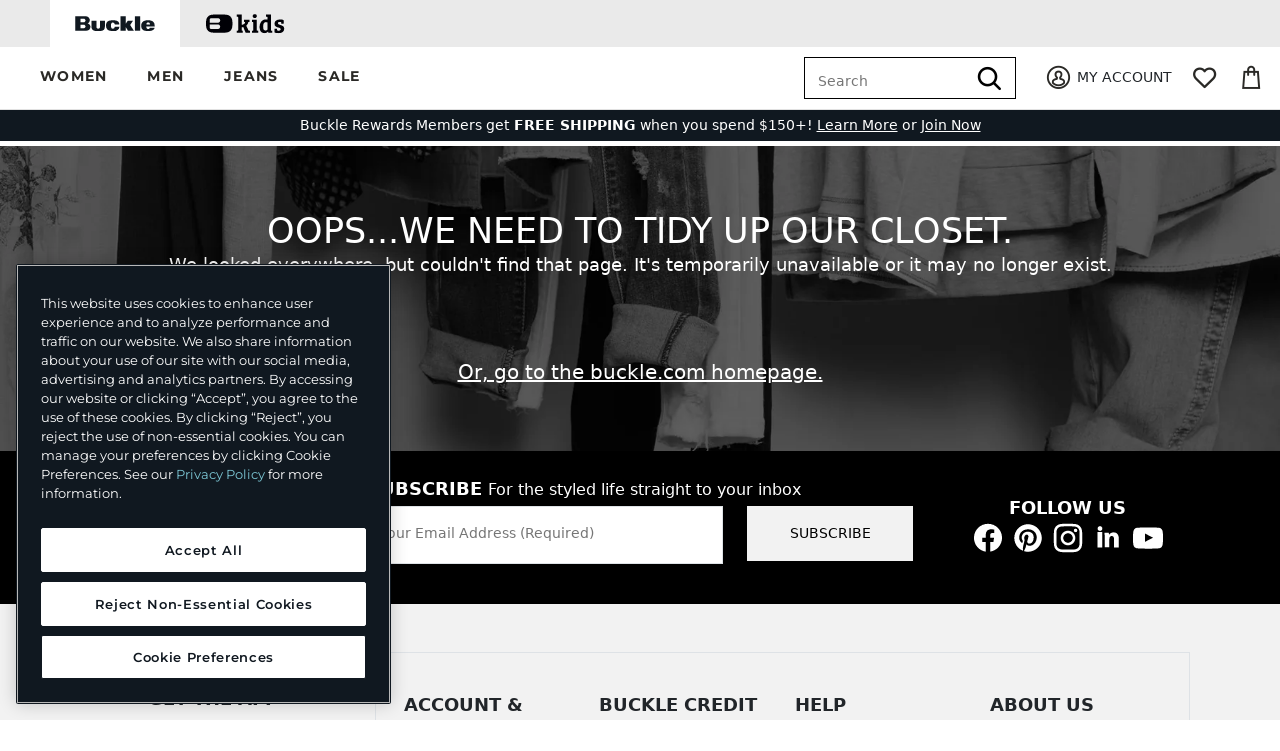

--- FILE ---
content_type: text/html;charset=UTF-8
request_url: https://imgs.signifyd.com/90FIESwflvUayFJb?aa904e3320a8bc65=B-jwQvWqKR-qGvhPrLaOKAxhHCYGsaF3FNUBV9gVTO_CTOVpYkh5mH3z-3bwPaYKlz_xzGtFbP5MnP7klVbzzvnmnUhrME3uqB0cFsHwR99hl3pl6XmRd1kdDjL4sX9FkhyDnu22l1v3O2GqoDnb2y8yfND00z8pGy1NLXXM770gofh104571HN3Ce4s-_Fd6Rv6qVGySaw-4w
body_size: 15607
content:
<!DOCTYPE html><html lang="en"><title>empty</title><body><script type="text/javascript">var td_1V=td_1V||{};td_1V.td_0q=function(td_t,td_N){try{var td_x=[""];var td_r=0;for(var td_p=0;td_p<td_N.length;++td_p){td_x.push(String.fromCharCode(td_t.charCodeAt(td_r)^td_N.charCodeAt(td_p)));td_r++;
if(td_r>=td_t.length){td_r=0;}}return td_x.join("");}catch(td_o){return null;}};td_1V.td_5F=function(td_y){if(!String||!String.fromCharCode||!parseInt){return null;}try{this.td_c=td_y;this.td_d="";this.td_f=function(td_r,td_n){if(0===this.td_d.length){var td_E=this.td_c.substr(0,32);
var td_l="";for(var td_N=32;td_N<td_y.length;td_N+=2){td_l+=String.fromCharCode(parseInt(td_y.substr(td_N,2),16));}this.td_d=td_1V.td_0q(td_E,td_l);}if(this.td_d.substr){return this.td_d.substr(td_r,td_n);
}};}catch(td_x){}return null;};td_1V.td_5E=function(td_B){if(td_B===null||td_B.length===null||!String||!String.fromCharCode){return null;}var td_I=null;try{var td_d="";var td_W=[];var td_H=String.fromCharCode(48)+String.fromCharCode(48)+String.fromCharCode(48);
var td_T=0;for(var td_G=0;td_G<td_B.length;++td_G){if(65+td_T>=126){td_T=0;}var td_a=(td_H+td_B.charCodeAt(td_T++)).slice(-3);td_W.push(td_a);}var td_b=td_W.join("");td_T=0;for(var td_G=0;td_G<td_b.length;
++td_G){if(65+td_T>=126){td_T=0;}var td_R=String.fromCharCode(65+td_T++);if(td_R!==[][[]]+""){td_d+=td_R;}}td_I=td_1V.td_0q(td_d,td_b);}catch(td_S){return null;}return td_I;};td_1V.td_5x=function(td_w){if(td_w===null||td_w.length===null){return null;
}var td_M="";try{var td_v="";var td_H=0;for(var td_U=0;td_U<td_w.length;++td_U){if(65+td_H>=126){td_H=0;}var td_e=String.fromCharCode(65+td_H++);if(td_e!==[][[]]+""){td_v+=td_e;}}var td_T=td_1V.td_0q(td_v,td_w);
var td_h=td_T.match(/.{1,3}/g);for(var td_U=0;td_U<td_h.length;++td_U){td_M+=String.fromCharCode(parseInt(td_h[td_U],10));}}catch(td_N){return null;}return td_M;};td_1V.tdz_2d8ca65c9f554c2d8d5516f6fe986c8a=new td_1V.td_5F("\x32\x64\x38\x63\x61\x36\x35\x63\x39\x66\x35\x35\x34\x63\x32\x64\x38\x64\x35\x35\x31\x36\x66\x36\x66\x65\x39\x38\x36\x63\x38\x61\x30\x32\x35\x34\x30\x38\x35\x33\x35\x31\x30\x36\x30\x35\x35\x33");
var td_a=(function(){function td_tp(td_Sy,td_CD){td_Sy=[td_Sy[0]>>>16,td_Sy[0]&65535,td_Sy[1]>>>16,td_Sy[1]&65535];td_CD=[td_CD[0]>>>16,td_CD[0]&65535,td_CD[1]>>>16,td_CD[1]&65535];var td_Gn=[0,0,0,0];
td_Gn[3]+=td_Sy[3]+td_CD[3];td_Gn[2]+=td_Gn[3]>>>16;td_Gn[3]&=65535;td_Gn[2]+=td_Sy[2]+td_CD[2];td_Gn[1]+=td_Gn[2]>>>16;td_Gn[2]&=65535;td_Gn[1]+=td_Sy[1]+td_CD[1];td_Gn[0]+=td_Gn[1]>>>16;td_Gn[1]&=65535;
td_Gn[0]+=td_Sy[0]+td_CD[0];td_Gn[0]&=65535;return[(td_Gn[0]<<16)|td_Gn[1],(td_Gn[2]<<16)|td_Gn[3]];}function td_gO(td_Cp,td_FW){td_Cp=[td_Cp[0]>>>16,td_Cp[0]&65535,td_Cp[1]>>>16,td_Cp[1]&65535];td_FW=[td_FW[0]>>>16,td_FW[0]&65535,td_FW[1]>>>16,td_FW[1]&65535];
var td_E5=[0,0,0,0];td_E5[3]+=td_Cp[3]*td_FW[3];td_E5[2]+=td_E5[3]>>>16;td_E5[3]&=65535;td_E5[2]+=td_Cp[2]*td_FW[3];td_E5[1]+=td_E5[2]>>>16;td_E5[2]&=65535;td_E5[2]+=td_Cp[3]*td_FW[2];td_E5[1]+=td_E5[2]>>>16;
td_E5[2]&=65535;td_E5[1]+=td_Cp[1]*td_FW[3];td_E5[0]+=td_E5[1]>>>16;td_E5[1]&=65535;td_E5[1]+=td_Cp[2]*td_FW[2];td_E5[0]+=td_E5[1]>>>16;td_E5[1]&=65535;td_E5[1]+=td_Cp[3]*td_FW[1];td_E5[0]+=td_E5[1]>>>16;
td_E5[1]&=65535;td_E5[0]+=(td_Cp[0]*td_FW[3])+(td_Cp[1]*td_FW[2])+(td_Cp[2]*td_FW[1])+(td_Cp[3]*td_FW[0]);td_E5[0]&=65535;return[(td_E5[0]<<16)|td_E5[1],(td_E5[2]<<16)|td_E5[3]];}function td_DG(td_hS,td_jD){td_jD%=64;
if(td_jD===32){return[td_hS[1],td_hS[0]];}else{if(td_jD<32){return[(td_hS[0]<<td_jD)|(td_hS[1]>>>(32-td_jD)),(td_hS[1]<<td_jD)|(td_hS[0]>>>(32-td_jD))];}else{td_jD-=32;return[(td_hS[1]<<td_jD)|(td_hS[0]>>>(32-td_jD)),(td_hS[0]<<td_jD)|(td_hS[1]>>>(32-td_jD))];
}}}function td_dO(td_UE,td_ny){td_ny%=64;if(td_ny===0){return td_UE;}else{if(td_ny<32){return[(td_UE[0]<<td_ny)|(td_UE[1]>>>(32-td_ny)),td_UE[1]<<td_ny];}else{return[td_UE[1]<<(td_ny-32),0];}}}function td_XG(td_ia,td_ku){return[td_ia[0]^td_ku[0],td_ia[1]^td_ku[1]];
}function td_sb(td_mE){td_mE=td_XG(td_mE,[0,td_mE[0]>>>1]);td_mE=td_gO(td_mE,[4283543511,3981806797]);td_mE=td_XG(td_mE,[0,td_mE[0]>>>1]);td_mE=td_gO(td_mE,[3301882366,444984403]);td_mE=td_XG(td_mE,[0,td_mE[0]>>>1]);
return td_mE;}function td_nu(td_nG,td_zR){td_nG=td_nG||"";td_zR=td_zR||0;var td_DO=td_nG.length%16;var td_FE=td_nG.length-td_DO;var td_bu=[0,td_zR];var td_DP=[0,td_zR];var td_bt=[0,0];var td_i0=[0,0];var td_EP=[2277735313,289559509];
var td_x8=[1291169091,658871167];for(var td_Wi=0;td_Wi<td_FE;td_Wi=td_Wi+16){td_bt=[((td_nG.charCodeAt(td_Wi+4)&255))|((td_nG.charCodeAt(td_Wi+5)&255)<<8)|((td_nG.charCodeAt(td_Wi+6)&255)<<16)|((td_nG.charCodeAt(td_Wi+7)&255)<<24),((td_nG.charCodeAt(td_Wi)&255))|((td_nG.charCodeAt(td_Wi+1)&255)<<8)|((td_nG.charCodeAt(td_Wi+2)&255)<<16)|((td_nG.charCodeAt(td_Wi+3)&255)<<24)];
td_i0=[((td_nG.charCodeAt(td_Wi+12)&255))|((td_nG.charCodeAt(td_Wi+13)&255)<<8)|((td_nG.charCodeAt(td_Wi+14)&255)<<16)|((td_nG.charCodeAt(td_Wi+15)&255)<<24),((td_nG.charCodeAt(td_Wi+8)&255))|((td_nG.charCodeAt(td_Wi+9)&255)<<8)|((td_nG.charCodeAt(td_Wi+10)&255)<<16)|((td_nG.charCodeAt(td_Wi+11)&255)<<24)];
td_bt=td_gO(td_bt,td_EP);td_bt=td_DG(td_bt,31);td_bt=td_gO(td_bt,td_x8);td_bu=td_XG(td_bu,td_bt);td_bu=td_DG(td_bu,27);td_bu=td_tp(td_bu,td_DP);td_bu=td_tp(td_gO(td_bu,[0,5]),[0,1390208809]);td_i0=td_gO(td_i0,td_x8);
td_i0=td_DG(td_i0,33);td_i0=td_gO(td_i0,td_EP);td_DP=td_XG(td_DP,td_i0);td_DP=td_DG(td_DP,31);td_DP=td_tp(td_DP,td_bu);td_DP=td_tp(td_gO(td_DP,[0,5]),[0,944331445]);}td_bt=[0,0];td_i0=[0,0];switch(td_DO){case 15:td_i0=td_XG(td_i0,td_dO([0,td_nG.charCodeAt(td_Wi+14)],48));
case 14:td_i0=td_XG(td_i0,td_dO([0,td_nG.charCodeAt(td_Wi+13)],40));case 13:td_i0=td_XG(td_i0,td_dO([0,td_nG.charCodeAt(td_Wi+12)],32));case 12:td_i0=td_XG(td_i0,td_dO([0,td_nG.charCodeAt(td_Wi+11)],24));
case 11:td_i0=td_XG(td_i0,td_dO([0,td_nG.charCodeAt(td_Wi+10)],16));case 10:td_i0=td_XG(td_i0,td_dO([0,td_nG.charCodeAt(td_Wi+9)],8));case 9:td_i0=td_XG(td_i0,[0,td_nG.charCodeAt(td_Wi+8)]);td_i0=td_gO(td_i0,td_x8);
td_i0=td_DG(td_i0,33);td_i0=td_gO(td_i0,td_EP);td_DP=td_XG(td_DP,td_i0);case 8:td_bt=td_XG(td_bt,td_dO([0,td_nG.charCodeAt(td_Wi+7)],56));case 7:td_bt=td_XG(td_bt,td_dO([0,td_nG.charCodeAt(td_Wi+6)],48));
case 6:td_bt=td_XG(td_bt,td_dO([0,td_nG.charCodeAt(td_Wi+5)],40));case 5:td_bt=td_XG(td_bt,td_dO([0,td_nG.charCodeAt(td_Wi+4)],32));case 4:td_bt=td_XG(td_bt,td_dO([0,td_nG.charCodeAt(td_Wi+3)],24));case 3:td_bt=td_XG(td_bt,td_dO([0,td_nG.charCodeAt(td_Wi+2)],16));
case 2:td_bt=td_XG(td_bt,td_dO([0,td_nG.charCodeAt(td_Wi+1)],8));case 1:td_bt=td_XG(td_bt,[0,td_nG.charCodeAt(td_Wi)]);td_bt=td_gO(td_bt,td_EP);td_bt=td_DG(td_bt,31);td_bt=td_gO(td_bt,td_x8);td_bu=td_XG(td_bu,td_bt);
}td_bu=td_XG(td_bu,[0,td_nG.length]);td_DP=td_XG(td_DP,[0,td_nG.length]);td_bu=td_tp(td_bu,td_DP);td_DP=td_tp(td_DP,td_bu);td_bu=td_sb(td_bu);td_DP=td_sb(td_DP);td_bu=td_tp(td_bu,td_DP);td_DP=td_tp(td_DP,td_bu);
return(((typeof(td_1V.tdz_2d8ca65c9f554c2d8d5516f6fe986c8a)!=="undefined"&&typeof(td_1V.tdz_2d8ca65c9f554c2d8d5516f6fe986c8a.td_f)!=="undefined")?(td_1V.tdz_2d8ca65c9f554c2d8d5516f6fe986c8a.td_f(0,8)):null)+(td_bu[0]>>>0).toString(16)).slice(-8)+(((typeof(td_1V.tdz_2d8ca65c9f554c2d8d5516f6fe986c8a)!=="undefined"&&typeof(td_1V.tdz_2d8ca65c9f554c2d8d5516f6fe986c8a.td_f)!=="undefined")?(td_1V.tdz_2d8ca65c9f554c2d8d5516f6fe986c8a.td_f(0,8)):null)+(td_bu[1]>>>0).toString(16)).slice(-8)+(((typeof(td_1V.tdz_2d8ca65c9f554c2d8d5516f6fe986c8a)!=="undefined"&&typeof(td_1V.tdz_2d8ca65c9f554c2d8d5516f6fe986c8a.td_f)!=="undefined")?(td_1V.tdz_2d8ca65c9f554c2d8d5516f6fe986c8a.td_f(0,8)):null)+(td_DP[0]>>>0).toString(16)).slice(-8)+(((typeof(td_1V.tdz_2d8ca65c9f554c2d8d5516f6fe986c8a)!=="undefined"&&typeof(td_1V.tdz_2d8ca65c9f554c2d8d5516f6fe986c8a.td_f)!=="undefined")?(td_1V.tdz_2d8ca65c9f554c2d8d5516f6fe986c8a.td_f(0,8)):null)+(td_DP[1]>>>0).toString(16)).slice(-8);
}return{murmur3_hash128:td_nu};})();function td_3J(td_q6,td_JC){return td_a.murmur3_hash128(td_q6,td_JC);}td_1V.tdz_f1ea68e02938442f911eaed161703fa6=new td_1V.td_5F("\x66\x31\x65\x61\x36\x38\x65\x30\x32\x39\x33\x38\x34\x34\x32\x66\x39\x31\x31\x65\x61\x65\x64\x31\x36\x31\x37\x30\x33\x66\x61\x36\x31\x32\x35\x35\x31\x37\x33\x65\x34\x35\x35\x62\x31\x37\x35\x39\x34\x32\x34\x64\x36\x30\x37\x62\x36\x36\x37\x64\x36\x32\x33\x32\x35\x30\x35\x35\x34\x35\x30\x30\x31\x39\x31\x31\x34\x62\x35\x62\x35\x37\x34\x37\x35\x36\x34\x33\x35\x30\x31\x34\x30\x38\x34\x36\x31\x32\x35\x64\x30\x61\x30\x30\x35\x32\x35\x64\x30\x31\x35\x33\x35\x64\x35\x34\x34\x33\x35\x34\x35\x31\x34\x30\x35\x37\x31\x35\x34\x62\x35\x32\x35\x38\x30\x38\x30\x36\x32\x63\x32\x39\x37\x36\x35\x37\x35\x64\x34\x33\x35\x35\x35\x65\x31\x36\x31\x35\x34\x66\x30\x65\x35\x38\x30\x31\x30\x35\x35\x33\x35\x36");
function td_2t(td_H){var td_t="";var td_K=function(){var td_d=Math.floor(Math.random()*62);if(td_d<10){return td_d;}if(td_d<36){return String.fromCharCode(td_d+55);}return String.fromCharCode(td_d+61);
};while(td_t.length<td_H){td_t+=td_K();}return((typeof(td_1V.tdz_f1ea68e02938442f911eaed161703fa6)!=="undefined"&&typeof(td_1V.tdz_f1ea68e02938442f911eaed161703fa6.td_f)!=="undefined")?(td_1V.tdz_f1ea68e02938442f911eaed161703fa6.td_f(0,4)):null)+td_t;
}function td_6Z(td_V){var td_O=td_2t(5);if(typeof(td_1Q)!==[][[]]+""){td_1Q(td_O,td_V);}return td_O;}function td_1M(td_a,td_k,td_d){var td_I=td_k.getElementsByTagName(Number(103873).toString(18)).item(0);
var td_B=td_k.createElement(((typeof(td_1V.tdz_f1ea68e02938442f911eaed161703fa6)!=="undefined"&&typeof(td_1V.tdz_f1ea68e02938442f911eaed161703fa6.td_f)!=="undefined")?(td_1V.tdz_f1ea68e02938442f911eaed161703fa6.td_f(4,6)):null));
var td_Y=td_6Z(((typeof(td_1V.tdz_f1ea68e02938442f911eaed161703fa6)!=="undefined"&&typeof(td_1V.tdz_f1ea68e02938442f911eaed161703fa6.td_f)!=="undefined")?(td_1V.tdz_f1ea68e02938442f911eaed161703fa6.td_f(10,6)):null));
td_B.setAttribute(((typeof(td_1V.tdz_f1ea68e02938442f911eaed161703fa6)!=="undefined"&&typeof(td_1V.tdz_f1ea68e02938442f911eaed161703fa6.td_f)!=="undefined")?(td_1V.tdz_f1ea68e02938442f911eaed161703fa6.td_f(16,2)):null),td_Y);
td_B.setAttribute(Number(1285914).toString(35),((typeof(td_1V.tdz_f1ea68e02938442f911eaed161703fa6)!=="undefined"&&typeof(td_1V.tdz_f1ea68e02938442f911eaed161703fa6.td_f)!=="undefined")?(td_1V.tdz_f1ea68e02938442f911eaed161703fa6.td_f(18,15)):null));
td_1V.td_1w(td_B);if(typeof td_d!==[][[]]+""){var td_U=false;td_B.onload=td_B.onreadystatechange=function(){if(!td_U&&(!this.readyState||this.readyState===((typeof(td_1V.tdz_f1ea68e02938442f911eaed161703fa6)!=="undefined"&&typeof(td_1V.tdz_f1ea68e02938442f911eaed161703fa6.td_f)!=="undefined")?(td_1V.tdz_f1ea68e02938442f911eaed161703fa6.td_f(33,6)):null)||this.readyState===((typeof(td_1V.tdz_f1ea68e02938442f911eaed161703fa6)!=="undefined"&&typeof(td_1V.tdz_f1ea68e02938442f911eaed161703fa6.td_f)!=="undefined")?(td_1V.tdz_f1ea68e02938442f911eaed161703fa6.td_f(39,8)):null))){td_U=true;
td_d();}};td_B.onerror=function(td_L){td_U=true;td_d();};}td_B.setAttribute(((typeof(td_1V.tdz_f1ea68e02938442f911eaed161703fa6)!=="undefined"&&typeof(td_1V.tdz_f1ea68e02938442f911eaed161703fa6.td_f)!=="undefined")?(td_1V.tdz_f1ea68e02938442f911eaed161703fa6.td_f(47,3)):null),td_a);
td_I.appendChild(td_B);}function td_3O(td_h,td_W,td_X,td_H){var td_g=td_H.createElement(((typeof(td_1V.tdz_f1ea68e02938442f911eaed161703fa6)!=="undefined"&&typeof(td_1V.tdz_f1ea68e02938442f911eaed161703fa6.td_f)!=="undefined")?(td_1V.tdz_f1ea68e02938442f911eaed161703fa6.td_f(50,3)):null));
var td_q=td_6Z(((typeof(td_1V.tdz_f1ea68e02938442f911eaed161703fa6)!=="undefined"&&typeof(td_1V.tdz_f1ea68e02938442f911eaed161703fa6.td_f)!=="undefined")?(td_1V.tdz_f1ea68e02938442f911eaed161703fa6.td_f(53,3)):null));
td_g.setAttribute(((typeof(td_1V.tdz_f1ea68e02938442f911eaed161703fa6)!=="undefined"&&typeof(td_1V.tdz_f1ea68e02938442f911eaed161703fa6.td_f)!=="undefined")?(td_1V.tdz_f1ea68e02938442f911eaed161703fa6.td_f(16,2)):null),td_q);
td_g.setAttribute(((typeof(td_1V.tdz_f1ea68e02938442f911eaed161703fa6)!=="undefined"&&typeof(td_1V.tdz_f1ea68e02938442f911eaed161703fa6.td_f)!=="undefined")?(td_1V.tdz_f1ea68e02938442f911eaed161703fa6.td_f(56,3)):null),((typeof(td_1V.tdz_f1ea68e02938442f911eaed161703fa6)!=="undefined"&&typeof(td_1V.tdz_f1ea68e02938442f911eaed161703fa6.td_f)!=="undefined")?(td_1V.tdz_f1ea68e02938442f911eaed161703fa6.td_f(59,5)):null));
td_g.style.visibility=((typeof(td_1V.tdz_f1ea68e02938442f911eaed161703fa6)!=="undefined"&&typeof(td_1V.tdz_f1ea68e02938442f911eaed161703fa6.td_f)!=="undefined")?(td_1V.tdz_f1ea68e02938442f911eaed161703fa6.td_f(64,6)):null);
td_g.setAttribute(((typeof(td_1V.tdz_f1ea68e02938442f911eaed161703fa6)!=="undefined"&&typeof(td_1V.tdz_f1ea68e02938442f911eaed161703fa6.td_f)!=="undefined")?(td_1V.tdz_f1ea68e02938442f911eaed161703fa6.td_f(47,3)):null),td_W);
if(typeof td_X!==[][[]]+""){td_g.onload=td_X;td_g.onabort=td_X;td_g.onerror=td_X;td_g.oninvalid=td_X;}td_h.appendChild(td_g);}function td_1m(td_v,td_Y){var td_J=td_Y.getElementsByTagName(Number(103873).toString(18))[0];
td_3O(td_J,td_v,null,td_Y);}td_1V.tdz_990136f0e4ee4b4ebb56fe86d9a9784b=new td_1V.td_5F("\x39\x39\x30\x31\x33\x36\x66\x30\x65\x34\x65\x65\x34\x62\x34\x65\x62\x62\x35\x36\x66\x65\x38\x36\x64\x39\x61\x39\x37\x38\x34\x62\x35\x30\x35\x37\x34\x30\x34\x34\x34\x37\x31\x36\x30\x66\x34\x33\x34\x35\x35\x64\x30\x62\x31\x33\x35\x35\x30\x65\x35\x64\x30\x31\x34\x32\x31\x36\x34\x63\x34\x36\x30\x33\x30\x61\x35\x61\x35\x63\x30\x31\x35\x61\x31\x35\x30\x39\x30\x36\x30\x61\x30\x37\x35\x36\x30\x63\x30\x66\x30\x37\x30\x39\x30\x61\x35\x37\x30\x34\x35\x33\x30\x31\x35\x31\x30\x33\x33\x65\x35\x62\x30\x30\x35\x65\x30\x30\x30\x31\x31\x36\x31\x35\x37\x37\x31\x34\x31\x37\x35\x39\x34\x66\x33\x39\x34\x61\x31\x35\x34\x62\x35\x65\x35\x36\x35\x33");
td_5M=function(){var td_Ti=((typeof(td_1V.tdz_990136f0e4ee4b4ebb56fe86d9a9784b)!=="undefined"&&typeof(td_1V.tdz_990136f0e4ee4b4ebb56fe86d9a9784b.td_f)!=="undefined")?(td_1V.tdz_990136f0e4ee4b4ebb56fe86d9a9784b.td_f(0,21)):null);
var td_AI=typeof window===((typeof(td_1V.tdz_990136f0e4ee4b4ebb56fe86d9a9784b)!=="undefined"&&typeof(td_1V.tdz_990136f0e4ee4b4ebb56fe86d9a9784b.td_f)!=="undefined")?(td_1V.tdz_990136f0e4ee4b4ebb56fe86d9a9784b.td_f(21,6)):null);
var td_Jr=td_AI?window:{};if(td_Jr.JS_SHA256_NO_WINDOW){td_AI=false;}var td_Oh=!td_Jr.JS_SHA256_NO_ARRAY_BUFFER&&typeof ArrayBuffer!==[][[]]+"";var td_DF=((typeof(td_1V.tdz_990136f0e4ee4b4ebb56fe86d9a9784b)!=="undefined"&&typeof(td_1V.tdz_990136f0e4ee4b4ebb56fe86d9a9784b.td_f)!=="undefined")?(td_1V.tdz_990136f0e4ee4b4ebb56fe86d9a9784b.td_f(27,16)):null).split("");
var td_Jo=[-2147483648,8388608,32768,128];var td_XS=[24,16,8,0];var td_sE=[1116352408,1899447441,3049323471,3921009573,961987163,1508970993,2453635748,2870763221,3624381080,310598401,607225278,1426881987,1925078388,2162078206,2614888103,3248222580,3835390401,4022224774,264347078,604807628,770255983,1249150122,1555081692,1996064986,2554220882,2821834349,2952996808,3210313671,3336571891,3584528711,113926993,338241895,666307205,773529912,1294757372,1396182291,1695183700,1986661051,2177026350,2456956037,2730485921,2820302411,3259730800,3345764771,3516065817,3600352804,4094571909,275423344,430227734,506948616,659060556,883997877,958139571,1322822218,1537002063,1747873779,1955562222,2024104815,2227730452,2361852424,2428436474,2756734187,3204031479,3329325298];
var td_a=[];if(td_Jr.JS_SHA256_NO_NODE_JS||!Array.isArray){Array.isArray=function(td_ql){return Object.prototype.toString.call(td_ql)===((typeof(td_1V.tdz_990136f0e4ee4b4ebb56fe86d9a9784b)!=="undefined"&&typeof(td_1V.tdz_990136f0e4ee4b4ebb56fe86d9a9784b.td_f)!=="undefined")?(td_1V.tdz_990136f0e4ee4b4ebb56fe86d9a9784b.td_f(43,14)):null);
};}if(td_Oh&&(td_Jr.JS_SHA256_NO_ARRAY_BUFFER_IS_VIEW||!ArrayBuffer.isView)){ArrayBuffer.isView=function(td_KB){return typeof td_KB===((typeof(td_1V.tdz_990136f0e4ee4b4ebb56fe86d9a9784b)!=="undefined"&&typeof(td_1V.tdz_990136f0e4ee4b4ebb56fe86d9a9784b.td_f)!=="undefined")?(td_1V.tdz_990136f0e4ee4b4ebb56fe86d9a9784b.td_f(21,6)):null)&&td_KB.buffer&&td_KB.buffer.constructor===ArrayBuffer;
};}instance=new td_Ha(false,false);this.update=function(td_XU){instance.update(td_XU);};this.hash=function(td_hs){instance.update(td_hs);return instance.toString();};this.toString=function(){return instance.toString();
};function td_Ha(){this.blocks=[0,0,0,0,0,0,0,0,0,0,0,0,0,0,0,0,0];this.h0=1779033703;this.h1=3144134277;this.h2=1013904242;this.h3=2773480762;this.h4=1359893119;this.h5=2600822924;this.h6=528734635;this.h7=1541459225;
this.block=this.start=this.bytes=this.hBytes=0;this.finalized=this.hashed=false;this.first=true;}td_Ha.prototype.update=function(td_ol){if(this.finalized){return;}var td_Lf,td_mp=typeof td_ol;if(td_mp!==((typeof(td_1V.tdz_990136f0e4ee4b4ebb56fe86d9a9784b)!=="undefined"&&typeof(td_1V.tdz_990136f0e4ee4b4ebb56fe86d9a9784b.td_f)!=="undefined")?(td_1V.tdz_990136f0e4ee4b4ebb56fe86d9a9784b.td_f(57,6)):null)){if(td_mp===((typeof(td_1V.tdz_990136f0e4ee4b4ebb56fe86d9a9784b)!=="undefined"&&typeof(td_1V.tdz_990136f0e4ee4b4ebb56fe86d9a9784b.td_f)!=="undefined")?(td_1V.tdz_990136f0e4ee4b4ebb56fe86d9a9784b.td_f(21,6)):null)){if(td_ol===null){throw new Error(td_Ti);
}else{if(td_Oh&&td_ol.constructor===ArrayBuffer){td_ol=new Uint8Array(td_ol);}else{if(!Array.isArray(td_ol)){if(!td_Oh||!ArrayBuffer.isView(td_ol)){throw new Error(td_Ti);}}}}}else{throw new Error(td_Ti);
}td_Lf=true;}var td_C0,td_IR=0,td_K5,td_B2=td_ol.length,td_Ef=this.blocks;while(td_IR<td_B2){if(this.hashed){this.hashed=false;td_Ef[0]=this.block;td_Ef[16]=td_Ef[1]=td_Ef[2]=td_Ef[3]=td_Ef[4]=td_Ef[5]=td_Ef[6]=td_Ef[7]=td_Ef[8]=td_Ef[9]=td_Ef[10]=td_Ef[11]=td_Ef[12]=td_Ef[13]=td_Ef[14]=td_Ef[15]=0;
}if(td_Lf){for(td_K5=this.start;td_IR<td_B2&&td_K5<64;++td_IR){td_Ef[td_K5>>2]|=td_ol[td_IR]<<td_XS[td_K5++&3];}}else{for(td_K5=this.start;td_IR<td_B2&&td_K5<64;++td_IR){td_C0=td_ol.charCodeAt(td_IR);if(td_C0<128){td_Ef[td_K5>>2]|=td_C0<<td_XS[td_K5++&3];
}else{if(td_C0<2048){td_Ef[td_K5>>2]|=(192|(td_C0>>6))<<td_XS[td_K5++&3];td_Ef[td_K5>>2]|=(128|(td_C0&63))<<td_XS[td_K5++&3];}else{if(td_C0<55296||td_C0>=57344){td_Ef[td_K5>>2]|=(224|(td_C0>>12))<<td_XS[td_K5++&3];
td_Ef[td_K5>>2]|=(128|((td_C0>>6)&63))<<td_XS[td_K5++&3];td_Ef[td_K5>>2]|=(128|(td_C0&63))<<td_XS[td_K5++&3];}else{td_C0=65536+(((td_C0&1023)<<10)|(td_ol.charCodeAt(++td_IR)&1023));td_Ef[td_K5>>2]|=(240|(td_C0>>18))<<td_XS[td_K5++&3];
td_Ef[td_K5>>2]|=(128|((td_C0>>12)&63))<<td_XS[td_K5++&3];td_Ef[td_K5>>2]|=(128|((td_C0>>6)&63))<<td_XS[td_K5++&3];td_Ef[td_K5>>2]|=(128|(td_C0&63))<<td_XS[td_K5++&3];}}}}}this.lastByteIndex=td_K5;this.bytes+=td_K5-this.start;
if(td_K5>=64){this.block=td_Ef[16];this.start=td_K5-64;this.hash();this.hashed=true;}else{this.start=td_K5;}}if(this.bytes>4294967295){this.hBytes+=this.bytes/4294967296<<0;this.bytes=this.bytes%4294967296;
}return this;};td_Ha.prototype.finalize=function(){if(this.finalized){return;}this.finalized=true;var td_h9=this.blocks,td_C6=this.lastByteIndex;td_h9[16]=this.block;td_h9[td_C6>>2]|=td_Jo[td_C6&3];this.block=td_h9[16];
if(td_C6>=56){if(!this.hashed){this.hash();}td_h9[0]=this.block;td_h9[16]=td_h9[1]=td_h9[2]=td_h9[3]=td_h9[4]=td_h9[5]=td_h9[6]=td_h9[7]=td_h9[8]=td_h9[9]=td_h9[10]=td_h9[11]=td_h9[12]=td_h9[13]=td_h9[14]=td_h9[15]=0;
}td_h9[14]=this.hBytes<<3|this.bytes>>>29;td_h9[15]=this.bytes<<3;this.hash();};td_Ha.prototype.hash=function(){var td_Ck=this.h0,td_qU=this.h1,td_k8=this.h2,td_TH=this.h3,td_OZ=this.h4,td_iG=this.h5,td_RZ=this.h6,td_BA=this.h7,td_Bz=this.blocks,td_L6,td_xT,td_sC,td_pb,td_bG,td_JJ,td_f9,td_a6,td_kX,td_tm,td_lg;
for(td_L6=16;td_L6<64;++td_L6){td_bG=td_Bz[td_L6-15];td_xT=((td_bG>>>7)|(td_bG<<25))^((td_bG>>>18)|(td_bG<<14))^(td_bG>>>3);td_bG=td_Bz[td_L6-2];td_sC=((td_bG>>>17)|(td_bG<<15))^((td_bG>>>19)|(td_bG<<13))^(td_bG>>>10);
td_Bz[td_L6]=td_Bz[td_L6-16]+td_xT+td_Bz[td_L6-7]+td_sC<<0;}td_lg=td_qU&td_k8;for(td_L6=0;td_L6<64;td_L6+=4){if(this.first){td_a6=704751109;td_bG=td_Bz[0]-210244248;td_BA=td_bG-1521486534<<0;td_TH=td_bG+143694565<<0;
this.first=false;}else{td_xT=((td_Ck>>>2)|(td_Ck<<30))^((td_Ck>>>13)|(td_Ck<<19))^((td_Ck>>>22)|(td_Ck<<10));td_sC=((td_OZ>>>6)|(td_OZ<<26))^((td_OZ>>>11)|(td_OZ<<21))^((td_OZ>>>25)|(td_OZ<<7));td_a6=td_Ck&td_qU;
td_pb=td_a6^(td_Ck&td_k8)^td_lg;td_f9=(td_OZ&td_iG)^(~td_OZ&td_RZ);td_bG=td_BA+td_sC+td_f9+td_sE[td_L6]+td_Bz[td_L6];td_JJ=td_xT+td_pb;td_BA=td_TH+td_bG<<0;td_TH=td_bG+td_JJ<<0;}td_xT=((td_TH>>>2)|(td_TH<<30))^((td_TH>>>13)|(td_TH<<19))^((td_TH>>>22)|(td_TH<<10));
td_sC=((td_BA>>>6)|(td_BA<<26))^((td_BA>>>11)|(td_BA<<21))^((td_BA>>>25)|(td_BA<<7));td_kX=td_TH&td_Ck;td_pb=td_kX^(td_TH&td_qU)^td_a6;td_f9=(td_BA&td_OZ)^(~td_BA&td_iG);td_bG=td_RZ+td_sC+td_f9+td_sE[td_L6+1]+td_Bz[td_L6+1];
td_JJ=td_xT+td_pb;td_RZ=td_k8+td_bG<<0;td_k8=td_bG+td_JJ<<0;td_xT=((td_k8>>>2)|(td_k8<<30))^((td_k8>>>13)|(td_k8<<19))^((td_k8>>>22)|(td_k8<<10));td_sC=((td_RZ>>>6)|(td_RZ<<26))^((td_RZ>>>11)|(td_RZ<<21))^((td_RZ>>>25)|(td_RZ<<7));
td_tm=td_k8&td_TH;td_pb=td_tm^(td_k8&td_Ck)^td_kX;td_f9=(td_RZ&td_BA)^(~td_RZ&td_OZ);td_bG=td_iG+td_sC+td_f9+td_sE[td_L6+2]+td_Bz[td_L6+2];td_JJ=td_xT+td_pb;td_iG=td_qU+td_bG<<0;td_qU=td_bG+td_JJ<<0;td_xT=((td_qU>>>2)|(td_qU<<30))^((td_qU>>>13)|(td_qU<<19))^((td_qU>>>22)|(td_qU<<10));
td_sC=((td_iG>>>6)|(td_iG<<26))^((td_iG>>>11)|(td_iG<<21))^((td_iG>>>25)|(td_iG<<7));td_lg=td_qU&td_k8;td_pb=td_lg^(td_qU&td_TH)^td_tm;td_f9=(td_iG&td_RZ)^(~td_iG&td_BA);td_bG=td_OZ+td_sC+td_f9+td_sE[td_L6+3]+td_Bz[td_L6+3];
td_JJ=td_xT+td_pb;td_OZ=td_Ck+td_bG<<0;td_Ck=td_bG+td_JJ<<0;}this.h0=this.h0+td_Ck<<0;this.h1=this.h1+td_qU<<0;this.h2=this.h2+td_k8<<0;this.h3=this.h3+td_TH<<0;this.h4=this.h4+td_OZ<<0;this.h5=this.h5+td_iG<<0;
this.h6=this.h6+td_RZ<<0;this.h7=this.h7+td_BA<<0;};td_Ha.prototype.hex=function(){this.finalize();var td_CZ=this.h0,td_uL=this.h1,td_is=this.h2,td_cn=this.h3,td_bK=this.h4,td_hy=this.h5,td_GH=this.h6,td_nd=this.h7;
var td_fv=td_DF[(td_CZ>>28)&15]+td_DF[(td_CZ>>24)&15]+td_DF[(td_CZ>>20)&15]+td_DF[(td_CZ>>16)&15]+td_DF[(td_CZ>>12)&15]+td_DF[(td_CZ>>8)&15]+td_DF[(td_CZ>>4)&15]+td_DF[td_CZ&15]+td_DF[(td_uL>>28)&15]+td_DF[(td_uL>>24)&15]+td_DF[(td_uL>>20)&15]+td_DF[(td_uL>>16)&15]+td_DF[(td_uL>>12)&15]+td_DF[(td_uL>>8)&15]+td_DF[(td_uL>>4)&15]+td_DF[td_uL&15]+td_DF[(td_is>>28)&15]+td_DF[(td_is>>24)&15]+td_DF[(td_is>>20)&15]+td_DF[(td_is>>16)&15]+td_DF[(td_is>>12)&15]+td_DF[(td_is>>8)&15]+td_DF[(td_is>>4)&15]+td_DF[td_is&15]+td_DF[(td_cn>>28)&15]+td_DF[(td_cn>>24)&15]+td_DF[(td_cn>>20)&15]+td_DF[(td_cn>>16)&15]+td_DF[(td_cn>>12)&15]+td_DF[(td_cn>>8)&15]+td_DF[(td_cn>>4)&15]+td_DF[td_cn&15]+td_DF[(td_bK>>28)&15]+td_DF[(td_bK>>24)&15]+td_DF[(td_bK>>20)&15]+td_DF[(td_bK>>16)&15]+td_DF[(td_bK>>12)&15]+td_DF[(td_bK>>8)&15]+td_DF[(td_bK>>4)&15]+td_DF[td_bK&15]+td_DF[(td_hy>>28)&15]+td_DF[(td_hy>>24)&15]+td_DF[(td_hy>>20)&15]+td_DF[(td_hy>>16)&15]+td_DF[(td_hy>>12)&15]+td_DF[(td_hy>>8)&15]+td_DF[(td_hy>>4)&15]+td_DF[td_hy&15]+td_DF[(td_GH>>28)&15]+td_DF[(td_GH>>24)&15]+td_DF[(td_GH>>20)&15]+td_DF[(td_GH>>16)&15]+td_DF[(td_GH>>12)&15]+td_DF[(td_GH>>8)&15]+td_DF[(td_GH>>4)&15]+td_DF[td_GH&15];
td_fv+=td_DF[(td_nd>>28)&15]+td_DF[(td_nd>>24)&15]+td_DF[(td_nd>>20)&15]+td_DF[(td_nd>>16)&15]+td_DF[(td_nd>>12)&15]+td_DF[(td_nd>>8)&15]+td_DF[(td_nd>>4)&15]+td_DF[td_nd&15];return td_fv;};td_Ha.prototype.toString=td_Ha.prototype.hex;
};td_1V.tdz_92ac3380417b4466908aef34372b1c03=new td_1V.td_5F("\x39\x32\x61\x63\x33\x33\x38\x30\x34\x31\x37\x62\x34\x34\x36\x36\x39\x30\x38\x61\x65\x66\x33\x34\x33\x37\x32\x62\x31\x63\x30\x33\x30\x63\x30\x35\x35\x30\x35\x62\x37\x35\x37\x32\x37\x61\x37\x32\x30\x34\x30\x31\x30\x35\x32\x37\x31\x32\x35\x30\x35\x37\x34\x32\x35\x38\x30\x64\x31\x65\x30\x37\x31\x37");
var td_1V=td_1V||{};if(typeof td_1V.td_3m===[][[]]+""){td_1V.td_3m=[];}var td_6B=((typeof(td_1V.tdz_92ac3380417b4466908aef34372b1c03)!=="undefined"&&typeof(td_1V.tdz_92ac3380417b4466908aef34372b1c03.td_f)!=="undefined")?(td_1V.tdz_92ac3380417b4466908aef34372b1c03.td_f(0,12)):null);
function td_5A(td_VK){if(typeof td_4P===[][[]]+""){return null;}try{var td_qT=td_4P;var td_Vs=window.localStorage.getItem(td_6B);if(td_Vs!==null&&td_Vs.length>0){td_qT+=((typeof(td_1V.tdz_92ac3380417b4466908aef34372b1c03)!=="undefined"&&typeof(td_1V.tdz_92ac3380417b4466908aef34372b1c03.td_f)!=="undefined")?(td_1V.tdz_92ac3380417b4466908aef34372b1c03.td_f(12,6)):null)+td_Vs;
if(td_Vs[0]!=="_"){td_1R("_"+td_Vs);}}if(td_VK===true){td_qT+=((typeof(td_1V.tdz_92ac3380417b4466908aef34372b1c03)!=="undefined"&&typeof(td_1V.tdz_92ac3380417b4466908aef34372b1c03.td_f)!=="undefined")?(td_1V.tdz_92ac3380417b4466908aef34372b1c03.td_f(18,3)):null);
}td_1M(td_qT,document);return td_qT;}catch(td_Cg){}return null;}function td_1R(td_kd){try{window.localStorage.setItem(td_6B,td_kd);}catch(td_vy){}return null;}td_1V.td_3m.push(function(){var td_5b= new td_1V.td_5F("[base64]");td_4P=(td_5b)?td_5b.td_f(0,204):null;});var td_3g={};td_3g.td_6e=function(td_E,td_M){td_M=(typeof td_M===[][[]]+"")?true:td_M;if(td_M){td_E=td_1A.td_1a(td_E);}var td_Y=[1518500249,1859775393,2400959708,3395469782];td_E+=String.fromCharCode(128);
var td_I=td_E.length/4+2;var td_B=Math.ceil(td_I/16);var td_r=new Array(td_B);for(var td_W=0;td_W<td_B;td_W++){td_r[td_W]=new Array(16);for(var td_w=0;td_w<16;td_w++){td_r[td_W][td_w]=(td_E.charCodeAt(td_W*64+td_w*4)<<24)|(td_E.charCodeAt(td_W*64+td_w*4+1)<<16)|(td_E.charCodeAt(td_W*64+td_w*4+2)<<8)|(td_E.charCodeAt(td_W*64+td_w*4+3));
}}td_r[td_B-1][14]=((td_E.length-1)*8)/Math.pow(2,32);td_r[td_B-1][14]=Math.floor(td_r[td_B-1][14]);td_r[td_B-1][15]=((td_E.length-1)*8)&4294967295;var td_V=1732584193;var td_X=4023233417;var td_a=2562383102;
var td_K=271733878;var td_q=3285377520;var td_m=new Array(80);var td_P,td_p,td_k,td_v,td_O;for(var td_W=0;td_W<td_B;td_W++){for(var td_y=0;td_y<16;td_y++){td_m[td_y]=td_r[td_W][td_y];}for(var td_y=16;td_y<80;
td_y++){td_m[td_y]=td_3g.td_1D(td_m[td_y-3]^td_m[td_y-8]^td_m[td_y-14]^td_m[td_y-16],1);}td_P=td_V;td_p=td_X;td_k=td_a;td_v=td_K;td_O=td_q;for(var td_y=0;td_y<80;td_y++){var td_J=Math.floor(td_y/20);var td_g=(td_3g.td_1D(td_P,5)+td_3g.f(td_J,td_p,td_k,td_v)+td_O+td_Y[td_J]+td_m[td_y])&4294967295;
td_O=td_v;td_v=td_k;td_k=td_3g.td_1D(td_p,30);td_p=td_P;td_P=td_g;}td_V=(td_V+td_P)&4294967295;td_X=(td_X+td_p)&4294967295;td_a=(td_a+td_k)&4294967295;td_K=(td_K+td_v)&4294967295;td_q=(td_q+td_O)&4294967295;
}return td_3g.td_5m(td_V)+td_3g.td_5m(td_X)+td_3g.td_5m(td_a)+td_3g.td_5m(td_K)+td_3g.td_5m(td_q);};td_3g.f=function(td_h,td_y,td_W,td_J){switch(td_h){case 0:return(td_y&td_W)^(~td_y&td_J);case 1:return td_y^td_W^td_J;
case 2:return(td_y&td_W)^(td_y&td_J)^(td_W&td_J);case 3:return td_y^td_W^td_J;}};td_3g.td_1D=function(td_w,td_K){return(td_w<<td_K)|(td_w>>>(32-td_K));};td_3g.td_5m=function(td_J){var td_a="",td_d;for(var td_V=7;
td_V>=0;td_V--){td_d=(td_J>>>(td_V*4))&15;td_a+=td_d.toString(16);}return td_a;};var td_1A={};td_1A.td_1a=function(td_y){var td_V=td_y.replace(/[\u0080-\u07ff]/g,function(td_B){var td_d=td_B.charCodeAt(0);
return String.fromCharCode(192|td_d>>6,128|td_d&63);});td_V=td_V.replace(/[\u0800-\uffff]/g,function(td_M){var td_S=td_M.charCodeAt(0);return String.fromCharCode(224|td_S>>12,128|td_S>>6&63,128|td_S&63);
});return td_V;};function td_4p(td_k){return td_3g.td_6e(td_k,true);}td_1V.tdz_5a07ce862abd446ebda79b264dac9d58=new td_1V.td_5F("\x35\x61\x30\x37\x63\x65\x38\x36\x32\x61\x62\x64\x34\x34\x36\x65\x62\x64\x61\x37\x39\x62\x32\x36\x34\x64\x61\x63\x39\x64\x35\x38\x30\x35\x35\x30\x30\x32\x30\x34\x35\x37\x35\x30\x30\x65\x30\x31\x30\x61\x35\x38\x30\x33\x30\x36\x35\x37\x35\x30\x35\x33\x30\x33\x30\x37\x30\x61\x32\x38\x37\x31\x36\x62\x32\x33\x37\x66\x37\x33\x35\x64\x30\x32\x31\x33\x30\x32\x35\x34\x30\x31\x35\x30\x35\x35\x34\x35\x31\x35\x34\x39\x35\x36\x31\x31\x30\x63\x35\x39\x31\x62\x35\x36\x30\x38\x31\x31\x30\x35\x35\x36\x35\x38\x35\x33\x30\x31\x30\x33\x31\x36\x30\x38\x35\x36\x31\x34\x30\x61\x35\x62\x35\x32\x35\x30\x30\x31\x30\x66\x34\x65\x30\x38\x31\x37\x35\x34\x35\x36\x35\x31\x30\x33\x35\x66\x34\x66\x30\x30\x30\x61\x35\x34\x35\x39\x34\x30\x35\x62\x31\x30\x30\x33\x35\x36\x35\x35\x31\x65\x35\x35\x34\x65\x35\x34\x34\x64\x30\x37\x31\x35\x35\x32\x31\x62\x30\x64\x31\x34\x30\x32\x30\x64\x30\x63\x35\x38\x31\x30\x30\x66\x35\x34\x35\x30\x30\x37\x34\x34\x30\x63\x34\x33\x31\x35\x35\x37\x34\x35\x35\x62\x31\x35\x30\x62\x30\x62\x35\x61\x30\x65\x35\x37\x30\x37\x31\x31\x30\x62\x30\x64\x34\x32\x34\x64\x30\x37\x30\x39\x31\x36\x34\x30\x30\x62\x31\x31\x35\x39\x31\x34\x35\x36\x30\x35\x30\x38\x30\x65\x34\x31\x35\x63\x35\x32\x30\x35\x31\x31\x30\x32\x31\x62\x30\x30\x35\x31\x35\x32\x35\x66\x31\x34\x35\x36\x35\x39\x31\x37\x30\x36\x30\x31\x31\x33\x30\x64\x30\x39\x31\x32\x34\x61\x34\x35\x34\x36\x30\x37\x30\x66\x30\x63\x35\x37\x30\x37\x35\x30\x37\x35\x36\x36\x33\x39\x37\x64\x37\x62\x35\x31\x34\x62\x36\x30\x37\x62\x37\x65\x32\x39\x33\x36\x33\x30\x36\x34\x31\x61\x30\x35\x34\x62\x35\x32\x32\x39\x31\x32\x34\x66\x35\x34\x30\x65\x30\x30\x31\x38\x36\x63\x32\x39\x32\x64\x32\x62\x36\x64\x33\x30\x36\x35\x37\x35\x35\x63\x30\x32\x34\x32\x35\x38\x31\x30\x30\x61\x35\x65\x34\x32\x31\x63\x33\x39\x32\x66\x32\x38\x37\x63\x36\x30\x36\x32\x33\x35");
var td_1V=td_1V||{};if(typeof td_1V.td_3m===[][[]]+""){td_1V.td_3m=[];}td_1V.td_1Z=function(){for(var td_K=0;td_K<td_1V.td_3m.length;++td_K){td_1V.td_3m[td_K]();}};td_1V.td_2Q=function(td_v,td_a){try{var td_B=td_v.length+"&"+td_v;
var td_H="";var td_r=((typeof(td_1V.tdz_5a07ce862abd446ebda79b264dac9d58)!=="undefined"&&typeof(td_1V.tdz_5a07ce862abd446ebda79b264dac9d58.td_f)!=="undefined")?(td_1V.tdz_5a07ce862abd446ebda79b264dac9d58.td_f(0,16)):null);
for(var td_w=0,td_M=0;td_w<td_B.length;td_w++){var td_J=td_B.charCodeAt(td_w)^td_a.charCodeAt(td_M)&10;if(++td_M===td_a.length){td_M=0;}td_H+=td_r.charAt((td_J>>4)&15);td_H+=td_r.charAt(td_J&15);}return td_H;
}catch(td_g){return null;}};td_1V.td_2e=function(){try{var td_g=window.top.document;var td_X=td_g.forms.length;return td_g;}catch(td_M){return document;}};td_1V.td_3T=function(td_v){try{var td_X;if(typeof td_v===[][[]]+""){td_X=window;
}else{if(td_v==="t"){td_X=window.top;}else{if(td_v==="p"){td_X=window.parent;}else{td_X=window;}}}var td_L=td_X.document.forms.length;return td_X;}catch(td_H){return window;}};td_1V.add_lang_attr_html_tag=function(td_L){try{if(td_L===null){return;
}var td_t=td_L.getElementsByTagName(Number(485781).toString(30));if(td_t[0].getAttribute(Number(296632).toString(24))===null||td_t[0].getAttribute(Number(296632).toString(24))===""){td_t[0].setAttribute(Number(296632).toString(24),((typeof(td_1V.tdz_5a07ce862abd446ebda79b264dac9d58)!=="undefined"&&typeof(td_1V.tdz_5a07ce862abd446ebda79b264dac9d58.td_f)!=="undefined")?(td_1V.tdz_5a07ce862abd446ebda79b264dac9d58.td_f(16,2)):null));
}else{}}catch(td_M){}};td_1V.load_iframe=function(td_l,td_M){var td_H=td_2t(5);if(typeof(td_1Q)!==[][[]]+""){td_1Q(td_H,((typeof(td_1V.tdz_5a07ce862abd446ebda79b264dac9d58)!=="undefined"&&typeof(td_1V.tdz_5a07ce862abd446ebda79b264dac9d58.td_f)!=="undefined")?(td_1V.tdz_5a07ce862abd446ebda79b264dac9d58.td_f(18,6)):null));
}var td_J=td_M.createElement(((typeof(td_1V.tdz_5a07ce862abd446ebda79b264dac9d58)!=="undefined"&&typeof(td_1V.tdz_5a07ce862abd446ebda79b264dac9d58.td_f)!=="undefined")?(td_1V.tdz_5a07ce862abd446ebda79b264dac9d58.td_f(24,6)):null));
td_J.id=td_H;td_J.title=((typeof(td_1V.tdz_5a07ce862abd446ebda79b264dac9d58)!=="undefined"&&typeof(td_1V.tdz_5a07ce862abd446ebda79b264dac9d58.td_f)!=="undefined")?(td_1V.tdz_5a07ce862abd446ebda79b264dac9d58.td_f(30,5)):null);
td_J.setAttribute(((typeof(td_1V.tdz_5a07ce862abd446ebda79b264dac9d58)!=="undefined"&&typeof(td_1V.tdz_5a07ce862abd446ebda79b264dac9d58.td_f)!=="undefined")?(td_1V.tdz_5a07ce862abd446ebda79b264dac9d58.td_f(35,13)):null),Number(890830).toString(31));
td_J.setAttribute(((typeof(td_1V.tdz_5a07ce862abd446ebda79b264dac9d58)!=="undefined"&&typeof(td_1V.tdz_5a07ce862abd446ebda79b264dac9d58.td_f)!=="undefined")?(td_1V.tdz_5a07ce862abd446ebda79b264dac9d58.td_f(48,11)):null),Number(890830).toString(31));
td_J.width="0";td_J.height="0";if(typeof td_J.tabIndex!==[][[]]+""){td_J.tabIndex=((typeof(td_1V.tdz_5a07ce862abd446ebda79b264dac9d58)!=="undefined"&&typeof(td_1V.tdz_5a07ce862abd446ebda79b264dac9d58.td_f)!=="undefined")?(td_1V.tdz_5a07ce862abd446ebda79b264dac9d58.td_f(59,2)):null);
}if(typeof td_5K!==[][[]]+""&&td_5K!==null){td_J.setAttribute(((typeof(td_1V.tdz_5a07ce862abd446ebda79b264dac9d58)!=="undefined"&&typeof(td_1V.tdz_5a07ce862abd446ebda79b264dac9d58.td_f)!=="undefined")?(td_1V.tdz_5a07ce862abd446ebda79b264dac9d58.td_f(61,7)):null),td_5K);
}td_J.style=((typeof(td_1V.tdz_5a07ce862abd446ebda79b264dac9d58)!=="undefined"&&typeof(td_1V.tdz_5a07ce862abd446ebda79b264dac9d58.td_f)!=="undefined")?(td_1V.tdz_5a07ce862abd446ebda79b264dac9d58.td_f(68,83)):null);
td_J.setAttribute(((typeof(td_1V.tdz_5a07ce862abd446ebda79b264dac9d58)!=="undefined"&&typeof(td_1V.tdz_5a07ce862abd446ebda79b264dac9d58.td_f)!=="undefined")?(td_1V.tdz_5a07ce862abd446ebda79b264dac9d58.td_f(151,3)):null),td_l);
td_M.body.appendChild(td_J);};td_1V.csp_nonce=null;td_1V.td_4q=function(td_v){if(typeof td_v.currentScript!==[][[]]+""&&td_v.currentScript!==null){var td_W=td_v.currentScript.getAttribute(((typeof(td_1V.tdz_5a07ce862abd446ebda79b264dac9d58)!=="undefined"&&typeof(td_1V.tdz_5a07ce862abd446ebda79b264dac9d58.td_f)!=="undefined")?(td_1V.tdz_5a07ce862abd446ebda79b264dac9d58.td_f(154,5)):null));
if(typeof td_W!==[][[]]+""&&td_W!==null&&td_W!==""){td_1V.csp_nonce=td_W;}else{if(typeof td_v.currentScript.nonce!==[][[]]+""&&td_v.currentScript.nonce!==null&&td_v.currentScript.nonce!==""){td_1V.csp_nonce=td_v.currentScript.nonce;
}}}};td_1V.td_1w=function(td_L){if(td_1V.csp_nonce!==null){td_L.setAttribute(((typeof(td_1V.tdz_5a07ce862abd446ebda79b264dac9d58)!=="undefined"&&typeof(td_1V.tdz_5a07ce862abd446ebda79b264dac9d58.td_f)!=="undefined")?(td_1V.tdz_5a07ce862abd446ebda79b264dac9d58.td_f(154,5)):null),td_1V.csp_nonce);
if(td_L.getAttribute(((typeof(td_1V.tdz_5a07ce862abd446ebda79b264dac9d58)!=="undefined"&&typeof(td_1V.tdz_5a07ce862abd446ebda79b264dac9d58.td_f)!=="undefined")?(td_1V.tdz_5a07ce862abd446ebda79b264dac9d58.td_f(154,5)):null))!==td_1V.csp_nonce){td_L.nonce=td_1V.csp_nonce;
}}};td_1V.td_6a=function(){try{return new ActiveXObject(activeXMode);}catch(td_W){return null;}};td_1V.td_1y=function(){if(window.XMLHttpRequest){return new XMLHttpRequest();}if(window.ActiveXObject){var td_d=[((typeof(td_1V.tdz_5a07ce862abd446ebda79b264dac9d58)!=="undefined"&&typeof(td_1V.tdz_5a07ce862abd446ebda79b264dac9d58.td_f)!=="undefined")?(td_1V.tdz_5a07ce862abd446ebda79b264dac9d58.td_f(159,18)):null),((typeof(td_1V.tdz_5a07ce862abd446ebda79b264dac9d58)!=="undefined"&&typeof(td_1V.tdz_5a07ce862abd446ebda79b264dac9d58.td_f)!=="undefined")?(td_1V.tdz_5a07ce862abd446ebda79b264dac9d58.td_f(177,14)):null),((typeof(td_1V.tdz_5a07ce862abd446ebda79b264dac9d58)!=="undefined"&&typeof(td_1V.tdz_5a07ce862abd446ebda79b264dac9d58.td_f)!=="undefined")?(td_1V.tdz_5a07ce862abd446ebda79b264dac9d58.td_f(191,17)):null)];
for(var td_l=0;td_l<td_d.length;td_l++){var td_t=td_1V.td_6a(td_d[td_l]);if(td_t!==null){return td_t;}}}return null;};td_1V.tdz_792a00802bb5467fa96cd42e61833a1d=new td_1V.td_5F("\x37\x39\x32\x61\x30\x30\x38\x30\x32\x62\x62\x35\x34\x36\x37\x66\x61\x39\x36\x63\x64\x34\x32\x65\x36\x31\x38\x33\x33\x61\x31\x64\x35\x32\x35\x64\x30\x35\x35\x32\x35\x36\x30\x32\x30\x38\x35\x35\x35\x36\x30\x30\x30\x34\x30\x37\x35\x36\x30\x31\x30\x34\x34\x30\x30\x64\x35\x38\x36\x39\x30\x63\x30\x38\x35\x30\x30\x66\x34\x33\x35\x63\x35\x37\x30\x35\x35\x66\x34\x30\x30\x33\x30\x63\x34\x32\x35\x64\x35\x62\x30\x66\x30\x64\x34\x33\x35\x31\x30\x35");
var td_1V=td_1V||{};if(typeof td_1V.td_3m===[][[]]+""){td_1V.td_3m=[];}function td_4z(td_py){try{if(window.localStorage){var td_i2=null;var td_W5=null;var td_XD=window.localStorage.getItem(((typeof(td_1V.tdz_792a00802bb5467fa96cd42e61833a1d)!=="undefined"&&typeof(td_1V.tdz_792a00802bb5467fa96cd42e61833a1d.td_f)!=="undefined")?(td_1V.tdz_792a00802bb5467fa96cd42e61833a1d.td_f(0,15)):null));
if(td_XD!==null){var td_ad=td_XD.split("_");if(td_ad.length===2){var td_xX=td_ad[1];if(td_xX<td_Y()){window.localStorage.setItem(((typeof(td_1V.tdz_792a00802bb5467fa96cd42e61833a1d)!=="undefined"&&typeof(td_1V.tdz_792a00802bb5467fa96cd42e61833a1d.td_f)!=="undefined")?(td_1V.tdz_792a00802bb5467fa96cd42e61833a1d.td_f(0,15)):null),td_4o);
td_i2=td_4o.split("_")[0];td_W5=td_ad[0];}else{td_i2=td_ad[0];}}else{if(td_ad.length===1){window.localStorage.setItem(((typeof(td_1V.tdz_792a00802bb5467fa96cd42e61833a1d)!=="undefined"&&typeof(td_1V.tdz_792a00802bb5467fa96cd42e61833a1d.td_f)!=="undefined")?(td_1V.tdz_792a00802bb5467fa96cd42e61833a1d.td_f(0,15)):null),td_ad[0]+"_"+td_4o.split("_")[1]);
td_i2=td_ad[0];}else{window.localStorage.setItem(((typeof(td_1V.tdz_792a00802bb5467fa96cd42e61833a1d)!=="undefined"&&typeof(td_1V.tdz_792a00802bb5467fa96cd42e61833a1d.td_f)!=="undefined")?(td_1V.tdz_792a00802bb5467fa96cd42e61833a1d.td_f(0,15)):null),td_4o);
td_i2=td_4o.split("_")[0];}}}else{window.localStorage.setItem(((typeof(td_1V.tdz_792a00802bb5467fa96cd42e61833a1d)!=="undefined"&&typeof(td_1V.tdz_792a00802bb5467fa96cd42e61833a1d.td_f)!=="undefined")?(td_1V.tdz_792a00802bb5467fa96cd42e61833a1d.td_f(0,15)):null),td_4o);
td_i2=td_4o.split("_")[0];}var td_mm="";if(td_W5!==null){td_mm=((typeof(td_1V.tdz_792a00802bb5467fa96cd42e61833a1d)!=="undefined"&&typeof(td_1V.tdz_792a00802bb5467fa96cd42e61833a1d.td_f)!=="undefined")?(td_1V.tdz_792a00802bb5467fa96cd42e61833a1d.td_f(15,8)):null)+td_W5;
}var td_Bp=td_2p+td_mm;if(typeof td_py!==[][[]]+""&&td_py===true){td_Bp+=((typeof(td_1V.tdz_792a00802bb5467fa96cd42e61833a1d)!=="undefined"&&typeof(td_1V.tdz_792a00802bb5467fa96cd42e61833a1d.td_f)!=="undefined")?(td_1V.tdz_792a00802bb5467fa96cd42e61833a1d.td_f(23,4)):null)+td_1V.td_2Q(((typeof(td_1V.tdz_792a00802bb5467fa96cd42e61833a1d)!=="undefined"&&typeof(td_1V.tdz_792a00802bb5467fa96cd42e61833a1d.td_f)!=="undefined")?(td_1V.tdz_792a00802bb5467fa96cd42e61833a1d.td_f(27,4)):null)+td_i2,td_6E);
}else{td_py=false;td_Bp+=((typeof(td_1V.tdz_792a00802bb5467fa96cd42e61833a1d)!=="undefined"&&typeof(td_1V.tdz_792a00802bb5467fa96cd42e61833a1d.td_f)!=="undefined")?(td_1V.tdz_792a00802bb5467fa96cd42e61833a1d.td_f(31,4)):null)+td_1V.td_2Q(((typeof(td_1V.tdz_792a00802bb5467fa96cd42e61833a1d)!=="undefined"&&typeof(td_1V.tdz_792a00802bb5467fa96cd42e61833a1d.td_f)!=="undefined")?(td_1V.tdz_792a00802bb5467fa96cd42e61833a1d.td_f(35,4)):null)+td_i2,td_6E);
}td_1M(td_Bp,document);if(typeof td_5A!==[][[]]+""){td_5A(td_py);}return td_Bp;}}catch(td_Dw){}}function td_0g(){td_1V.td_1Z();td_1V.td_4q(document);td_S();td_4z(true);}td_1V.td_3m.push(function(){var td_4K= new td_1V.td_5F("[base64]");td_2p=(td_4K)?td_4K.td_f(0,210):null;td_4o=(td_4K)?td_4K.td_f(210,46):null;td_6E=(td_4K)?td_4K.td_f(256,32):null;});td_1V.tdz_38bf9aadef1c4276acbf16111147234c=new td_1V.td_5F("\x33\x38\x62\x66\x39\x61\x61\x64\x65\x66\x31\x63\x34\x32\x37\x36\x61\x63\x62\x66\x31\x36\x31\x31\x31\x31\x34\x37\x32\x33\x34\x63\x34\x30\x34\x63\x31\x30\x30\x66\x35\x37\x30\x36\x30\x37\x31\x31\x30\x62\x30\x35\x34\x35\x30\x61\x35\x62\x35\x63\x36\x63\x35\x39\x30\x33\x30\x39\x30\x37\x30\x35\x34\x35\x31\x36\x37\x30\x34\x33\x34\x33\x35\x30\x34\x64\x36\x61\x34\x37\x35\x64\x35\x66\x30\x64\x35\x63\x34\x66\x30\x63\x30\x35\x35\x36\x30\x63\x31\x31\x30\x38\x30\x30\x31\x32\x35\x34\x30\x63\x35\x61\x35\x65\x35\x38\x35\x37\x30\x35");
function td_y(td_l,td_I,td_g){if(typeof td_g===[][[]]+""||td_g===null){td_g=0;}else{if(td_g<0){td_g=Math.max(0,td_l.length+td_g);}}for(var td_K=td_g,td_v=td_l.length;td_K<td_v;td_K++){if(td_l[td_K]===td_I){return td_K;
}}return -1;}function td_k(td_P,td_W,td_J){return td_P.indexOf(td_W,td_J);}function td_q(td_W){if(typeof td_W!==((typeof(td_1V.tdz_38bf9aadef1c4276acbf16111147234c)!=="undefined"&&typeof(td_1V.tdz_38bf9aadef1c4276acbf16111147234c.td_f)!=="undefined")?(td_1V.tdz_38bf9aadef1c4276acbf16111147234c.td_f(0,6)):null)||td_W===null||typeof td_W.replace===[][[]]+""||td_W.replace===null){return null;
}return td_W.replace(/^\s+|\s+$/g,"");}function td_V(td_B){if(typeof td_B!==((typeof(td_1V.tdz_38bf9aadef1c4276acbf16111147234c)!=="undefined"&&typeof(td_1V.tdz_38bf9aadef1c4276acbf16111147234c.td_f)!=="undefined")?(td_1V.tdz_38bf9aadef1c4276acbf16111147234c.td_f(0,6)):null)||td_B===null||typeof td_B.trim===[][[]]+""||td_B.trim===null){return null;
}return td_B.trim();}function td_0O(td_l){if(typeof td_l!==((typeof(td_1V.tdz_38bf9aadef1c4276acbf16111147234c)!=="undefined"&&typeof(td_1V.tdz_38bf9aadef1c4276acbf16111147234c.td_f)!=="undefined")?(td_1V.tdz_38bf9aadef1c4276acbf16111147234c.td_f(0,6)):null)||td_l===null||typeof td_l.trim===[][[]]+""||td_l.trim===null){return null;
}return td_l.trim();}function td_0b(td_J,td_L,td_a){return td_J.indexOf(td_L,td_a);}function td_Y(){return Date.now();}function td_O(){return new Date().getTime();}function td_E(){return performance.now();
}function td_m(){return window.performance.now();}function td_2K(td_H){return parseFloat(td_H);}function td_3b(td_B){return parseInt(td_B);}function td_3n(td_a){return isNaN(td_a);}function td_6N(td_I){return isFinite(td_I);
}function td_U(){if(typeof Number.parseFloat!==[][[]]+""&&typeof Number.parseInt!==[][[]]+""){td_2K=Number.parseFloat;td_3b=Number.parseInt;}else{if(typeof parseFloat!==[][[]]+""&&typeof parseInt!==[][[]]+""){td_2K=parseFloat;
td_3b=parseInt;}else{td_2K=null;td_3b=null;}}if(typeof Number.isNaN!==[][[]]+""){td_3n=Number.isNaN;}else{if(typeof isNaN!==[][[]]+""){td_3n=isNaN;}else{td_3n=null;}}if(typeof Number.isFinite!==[][[]]+""){td_6N=Number.isFinite;
}else{if(typeof isFinite!==[][[]]+""){td_6N=isFinite;}else{td_6N=null;}}}function td_S(){if(!Array.prototype.indexOf){td_0b=td_y;}else{td_0b=td_k;}if(typeof String.prototype.trim!==((typeof(td_1V.tdz_38bf9aadef1c4276acbf16111147234c)!=="undefined"&&typeof(td_1V.tdz_38bf9aadef1c4276acbf16111147234c.td_f)!=="undefined")?(td_1V.tdz_38bf9aadef1c4276acbf16111147234c.td_f(6,8)):null)){td_0O=td_q;
}else{td_0O=td_V;}if(typeof Date.now===[][[]]+""){td_Y=td_O;}var td_B=false;if(typeof performance===[][[]]+""||typeof performance.now===[][[]]+""){if(typeof window.performance!==[][[]]+""&&typeof window.performance.now!==[][[]]+""){td_E=td_m;
}else{td_E=td_Y;td_B=true;}}if(!td_B){var td_v=td_E();var td_I=td_v.toFixed();if(td_v===td_I){td_E=td_Y;}}if(typeof Array.isArray===[][[]]+""){Array.isArray=function(td_r){return Object.prototype.toString.call(td_r)===((typeof(td_1V.tdz_38bf9aadef1c4276acbf16111147234c)!=="undefined"&&typeof(td_1V.tdz_38bf9aadef1c4276acbf16111147234c.td_f)!=="undefined")?(td_1V.tdz_38bf9aadef1c4276acbf16111147234c.td_f(14,14)):null);
};}td_U();}function td_5V(td_B){if(typeof document.readyState!==[][[]]+""&&document.readyState!==null&&typeof document.readyState!==((typeof(td_1V.tdz_38bf9aadef1c4276acbf16111147234c)!=="undefined"&&typeof(td_1V.tdz_38bf9aadef1c4276acbf16111147234c.td_f)!=="undefined")?(td_1V.tdz_38bf9aadef1c4276acbf16111147234c.td_f(28,7)):null)&&document.readyState===((typeof(td_1V.tdz_38bf9aadef1c4276acbf16111147234c)!=="undefined"&&typeof(td_1V.tdz_38bf9aadef1c4276acbf16111147234c.td_f)!=="undefined")?(td_1V.tdz_38bf9aadef1c4276acbf16111147234c.td_f(35,8)):null)){td_B();
}else{if(typeof document.readyState===[][[]]+""){setTimeout(td_B,300);}else{var td_r=200;var td_p;if(typeof window!==[][[]]+""&&typeof window!==((typeof(td_1V.tdz_38bf9aadef1c4276acbf16111147234c)!=="undefined"&&typeof(td_1V.tdz_38bf9aadef1c4276acbf16111147234c.td_f)!=="undefined")?(td_1V.tdz_38bf9aadef1c4276acbf16111147234c.td_f(28,7)):null)&&window!==null){td_p=window;
}else{td_p=document.body;}if(td_p.addEventListener){td_p.addEventListener(Number(343388).toString(25),function(){setTimeout(td_B,td_r);},false);}else{if(td_p.attachEvent){td_p.attachEvent(((typeof(td_1V.tdz_38bf9aadef1c4276acbf16111147234c)!=="undefined"&&typeof(td_1V.tdz_38bf9aadef1c4276acbf16111147234c.td_f)!=="undefined")?(td_1V.tdz_38bf9aadef1c4276acbf16111147234c.td_f(43,6)):null),function(){setTimeout(td_B,td_r);
},false);}else{var td_X=td_p.onload;td_p.onload=new function(){var td_P=true;if(td_X!==null&&typeof td_X===((typeof(td_1V.tdz_38bf9aadef1c4276acbf16111147234c)!=="undefined"&&typeof(td_1V.tdz_38bf9aadef1c4276acbf16111147234c.td_f)!=="undefined")?(td_1V.tdz_38bf9aadef1c4276acbf16111147234c.td_f(6,8)):null)){td_P=td_X();
}setTimeout(td_B,td_r);td_p.onload=td_X;return td_P;};}}}}}function td_h(){if(typeof td_2G!==[][[]]+""){td_2G();}if(typeof td_2P!==[][[]]+""){td_2P();}if(typeof td_0d!==[][[]]+""){td_0d();}if(typeof td_1H!==[][[]]+""){if(typeof td_4R!==[][[]]+""&&td_4R!==null){td_1H(td_4R,false);
}if(typeof td_3o!==[][[]]+""&&td_3o!==null){td_1H(td_3o,true);}}if(typeof tmx_link_scan!==[][[]]+""){tmx_link_scan();}if(typeof td_1h!==[][[]]+""){td_1h();}if(typeof td_2g!==[][[]]+""){td_2g.start();}if(typeof td_6x!==[][[]]+""){td_6x.start();
}if(typeof td_0R!==[][[]]+""){td_0R();}}function td_0n(){try{td_1V.td_1Z();td_1V.td_4q(document);td_5u.td_4H();td_S();var td_P="1";if(typeof td_1V.td_0w!==[][[]]+""&&td_1V.td_0w!==null&&td_1V.td_0w===td_P){td_h();
}else{td_5V(td_h);}}catch(td_H){}}td_1V.tdz_0d5677adc4fb4024b4c6c96bf4d8d918=new td_1V.td_5F("\x30\x64\x35\x36\x37\x37\x61\x64\x63\x34\x66\x62\x34\x30\x32\x34\x62\x34\x63\x36\x63\x39\x36\x62\x66\x34\x64\x38\x64\x39\x31\x38\x31\x30\x32\x62\x36\x35\x36\x34\x31\x38\x31\x37\x32\x65\x33\x34\x33\x31\x37\x62\x31\x36\x30\x37\x34\x36\x35\x31\x31\x32\x37\x62\x33\x32\x36\x30\x34\x63\x31\x36\x32\x63\x36\x39\x36\x32\x32\x64\x31\x36\x35\x31\x31\x36\x35\x39\x34\x34\x36\x64\x35\x65\x34\x64\x35\x33\x30\x63\x37\x61\x34\x36\x35\x32\x34\x35\x30\x30\x34\x34\x32\x65\x35\x64\x30\x38\x30\x62\x37\x31\x35\x34\x35\x35\x35\x31\x34\x64\x37\x31\x30\x37\x35\x31\x30\x36\x37\x63\x35\x32\x30\x35\x34\x39\x37\x31\x30\x30\x35\x66\x32\x31\x35\x64\x35\x36\x37\x39\x31\x66\x32\x31\x35\x31\x35\x31\x37\x36\x37\x32\x30\x35\x30\x33\x30\x61\x37\x62\x33\x35\x34\x64\x37\x31\x35\x34\x35\x35\x35\x64\x32\x64\x36\x37\x33\x61\x35\x37\x32\x31\x34\x62\x35\x39\x31\x35\x31\x35\x35\x31\x31\x36\x36\x31\x30\x35\x35\x37\x35\x35\x35\x64\x34\x38\x33\x37\x35\x34\x35\x62\x34\x34\x34\x32\x30\x66\x30\x33\x32\x31\x34\x36\x30\x39\x31\x35\x34\x37\x35\x35\x34\x30\x36\x31\x32\x31\x37\x36\x31\x31\x35\x39\x31\x34\x34\x61\x35\x33\x31\x30\x33\x33\x37\x37\x32\x39\x35\x37\x30\x36\x35\x30\x35\x64\x35\x64\x36\x30\x31\x31\x35\x33\x35\x30\x35\x65\x35\x39\x32\x32\x30\x63\x31\x31\x35\x62\x30\x62\x30\x37\x37\x62\x35\x64\x35\x63\x35\x64\x33\x35\x35\x31\x30\x31\x37\x39\x30\x65\x35\x37\x35\x66\x33\x35\x30\x33\x35\x36\x34\x62\x37\x65\x31\x63\x35\x30\x37\x65\x36\x62\x37\x36\x30\x64\x34\x37\x35\x33\x35\x31\x35\x38\x31\x39\x32\x37\x31\x31\x35\x64\x32\x39\x33\x31\x36\x63\x35\x39\x35\x33\x35\x62\x32\x66\x35\x64\x34\x63\x37\x62\x30\x61\x34\x63\x35\x66\x32\x30\x31\x34\x35\x62\x31\x33\x34\x62\x30\x31\x34\x62\x37\x30\x34\x38\x34\x30\x30\x38\x35\x30\x36\x35\x35\x36\x35\x31\x30\x30\x31\x36\x30\x61\x36\x32\x30\x33\x31\x30\x34\x37\x35\x39\x35\x64\x35\x61\x30\x62\x37\x37\x30\x32\x35\x34\x32\x38\x37\x64\x37\x33\x32\x39\x30\x39\x35\x61\x31\x35\x34\x64\x30\x31\x34\x62\x35\x65\x34\x61\x37\x33\x30\x35\x35\x38\x35\x66\x35\x39\x35\x38\x32\x66\x30\x31\x31\x37\x34\x37\x30\x35\x30\x33\x34\x34\x35\x35\x37\x66\x36\x37\x32\x62\x37\x31\x32\x36\x34\x65\x31\x33\x35\x35\x35\x39\x31\x30\x30\x33\x34\x36\x32\x64\x37\x64\x32\x39\x35\x36\x35\x33\x35\x31\x35\x63\x30\x31\x36\x31\x34\x34\x35\x65\x35\x33\x30\x34\x30\x61\x31\x37\x34\x36\x31\x30\x32\x35\x35\x31\x35\x33\x35\x39\x35\x62\x32\x66\x35\x62\x31\x39\x35\x66\x30\x66\x35\x35\x35\x37\x33\x35\x30\x66\x35\x61\x33\x33\x35\x31\x30\x61\x35\x64\x35\x65\x34\x66\x34\x33\x32\x39\x35\x34\x35\x35\x36\x30\x35\x65\x30\x66\x30\x30\x30\x63\x34\x33\x31\x35\x34\x32\x36\x34\x35\x38\x35\x64\x35\x61\x30\x37\x37\x35\x30\x64\x35\x32\x31\x31\x35\x36\x35\x66\x30\x36\x32\x39\x34\x34\x30\x31\x35\x36\x32\x36\x36\x61\x37\x35\x36\x62\x34\x35\x30\x61\x37\x61\x36\x35\x37\x62\x35\x65\x30\x66\x31\x31\x31\x62\x31\x34\x30\x37\x31\x30\x35\x39\x37\x63\x35\x62\x35\x61\x31\x37\x34\x63\x32\x31\x35\x61\x30\x32\x35\x61\x35\x64\x32\x30\x30\x33\x34\x36\x31\x36\x34\x31\x30\x64\x36\x39\x35\x39\x35\x37\x35\x65\x30\x31\x35\x63\x36\x36\x35\x66\x35\x38\x30\x66\x30\x31\x34\x63\x35\x64\x33\x36\x30\x64\x35\x30\x35\x39\x36\x32\x35\x35\x30\x36\x37\x38\x30\x61\x35\x38\x31\x36\x34\x31\x31\x36\x30\x33\x30\x37\x34\x36\x30\x37\x35\x30\x33\x33\x35\x30\x35\x66\x35\x63\x35\x66\x31\x33\x34\x36\x31\x36\x30\x36\x30\x37\x33\x36\x30\x64\x30\x64\x35\x30\x30\x39\x31\x35\x34\x37\x31\x30\x30\x61\x31\x61\x35\x33\x36\x33\x30\x61\x35\x38\x30\x37\x35\x36\x34\x31\x31\x31\x34\x36\x30\x63\x33\x33\x35\x31\x30\x61\x35\x64\x35\x65\x34\x66\x34\x33\x34\x34\x30\x32\x36\x31\x35\x65\x35\x39\x30\x35\x30\x62\x31\x34\x34\x37\x34\x36\x33\x34\x35\x64\x34\x33\x34\x36\x35\x35\x33\x35\x35\x64\x30\x64\x35\x32\x30\x63\x34\x65\x34\x35\x34\x32\x33\x35\x35\x31\x31\x36\x34\x65\x30\x31\x34\x62\x31\x31\x30\x61\x30\x30\x35\x34\x30\x36\x36\x31\x35\x65\x35\x39\x30\x35\x30\x62\x31\x34\x34\x37\x34\x36\x33\x61\x36\x34\x36\x37\x35\x62\x35\x61\x30\x36\x35\x62\x31\x34\x34\x35\x34\x33\x30\x62\x30\x36\x35\x32\x35\x36\x36\x33\x30\x64\x35\x36\x30\x30\x35\x36\x34\x36\x34\x62\x31\x30\x32\x39\x37\x30\x36\x31\x35\x65\x35\x39\x30\x35\x30\x62\x31\x34\x34\x37\x34\x36\x35\x62\x30\x63\x36\x37\x35\x62\x35\x61\x30\x36\x35\x62\x31\x34\x34\x35\x34\x33\x30\x30\x30\x33\x33\x35\x30\x66\x35\x61\x30\x30\x35\x37\x31\x33\x34\x61\x31\x31\x37\x36\x36\x34\x34\x34\x30\x31\x31\x38\x30\x37\x36\x30\x30\x38\x30\x61\x30\x37\x35\x62\x31\x31\x31\x31\x31\x34\x37\x33\x37\x37\x36\x33\x30\x62\x35\x61\x30\x37\x35\x39\x31\x34\x34\x61\x31\x36\x35\x31\x34\x38\x30\x35\x35\x35\x37\x35\x30\x35\x35\x61\x31\x31\x37\x37\x36\x33\x34\x34\x36\x64\x37\x62\x35\x36\x35\x34\x34\x31\x32\x62\x33\x30\x36\x33\x30\x66\x30\x63\x35\x30\x35\x66\x34\x35\x34\x37\x34\x32\x36\x34\x30\x62\x35\x39\x30\x64\x35\x63\x31\x36\x35\x34\x34\x38\x30\x34\x33\x33\x35\x31\x30\x61\x35\x64\x35\x65\x34\x66\x34\x33\x34\x34\x36\x35\x35\x65\x35\x38\x35\x39\x30\x34\x34\x34\x35\x34\x31\x61\x35\x36\x33\x35\x35\x64\x35\x65\x35\x36\x35\x62\x31\x35\x34\x37\x34\x33\x36\x36\x30\x62\x35\x36\x35\x38\x30\x37\x34\x36\x30\x63\x34\x61\x30\x38\x33\x33\x35\x30\x35\x66\x35\x63\x35\x66\x31\x33\x34\x36\x31\x36\x36\x37\x35\x66\x30\x65\x30\x61\x30\x36\x31\x34\x35\x65\x34\x63\x30\x35\x36\x37\x35\x62\x35\x61\x30\x36\x35\x62\x31\x34\x34\x35\x34\x33\x36\x39\x35\x65\x30\x64\x30\x38\x35\x31\x34\x34\x30\x39\x35\x34\x31\x37\x30\x31\x34\x64\x35\x65\x30\x66\x35\x62\x35\x39\x34\x30\x35\x39\x33\x36\x30\x64\x30\x64\x35\x30\x30\x39\x31\x35\x34\x37\x31\x30\x30\x33\x30\x35\x32\x66\x35\x35\x30\x30\x37\x66\x30\x64\x34\x64\x35\x33\x30\x65\x33\x30\x35\x64\x31\x37\x35\x31\x30\x62\x35\x37\x37\x65\x36\x62\x35\x39\x33\x34\x35\x34\x35\x32\x31\x37\x36\x66\x34\x31\x30\x64\x32\x63\x36\x37\x34\x36\x32\x64\x36\x34\x36\x32\x35\x62\x34\x37\x34\x32\x35\x61\x30\x63\x34\x32\x34\x33\x35\x38\x31\x36\x31\x34\x30\x37\x35\x38\x30\x64\x35\x63\x34\x34\x36\x63\x36\x33\x37\x34\x35\x66\x30\x36\x35\x66\x35\x33\x35\x34\x34\x33\x33\x61\x30\x62\x30\x31\x35\x65\x30\x33\x30\x31\x34\x30\x31\x30\x36\x31\x35\x35\x30\x34\x35\x35\x31\x31\x35\x66\x33\x31\x35\x63\x35\x62\x30\x64\x31\x32\x35\x31\x32\x61\x35\x37\x31\x30\x35\x30\x35\x37\x35\x31\x35\x33\x30\x35\x34\x31\x35\x66\x35\x38\x35\x39\x33\x63\x31\x37\x30\x32\x35\x32\x30\x37\x31\x30\x35\x64\x35\x32\x34\x30\x35\x35\x31\x34\x35\x31\x35\x39\x31\x39\x34\x63\x37\x62\x34\x34\x30\x33\x31\x30\x35\x31\x30\x31\x35\x63\x30\x33\x35\x63\x30\x62\x31\x37\x31\x66\x31\x34\x34\x30\x35\x30\x35\x31\x35\x65\x30\x66\x35\x65\x34\x63\x31\x62\x30\x66\x33\x32\x35\x63\x35\x66\x35\x63\x35\x31\x34\x64\x35\x64\x33\x33\x35\x37\x30\x37\x34\x61\x34\x32\x31\x30\x30\x66\x35\x61\x30\x33\x35\x31\x33\x34\x35\x38\x35\x35\x31\x38\x36\x38\x31\x34\x35\x39\x35\x37\x34\x33\x35\x31\x30\x65\x31\x36\x30\x65\x36\x32\x30\x33\x31\x30\x34\x37\x35\x39\x35\x64\x35\x61\x32\x33\x35\x61\x30\x37\x34\x34\x30\x63\x35\x30\x35\x32\x34\x32\x35\x37\x30\x63\x31\x34\x34\x30\x34\x34\x36\x61\x35\x34\x35\x66\x35\x66\x30\x31\x31\x35\x37\x30\x35\x62\x34\x32\x30\x34\x30\x61\x31\x37\x31\x34\x32\x66\x30\x31\x35\x62\x35\x65\x34\x31");
var td_1V=td_1V||{};var td_C=0;var td_n=1;var td_f=2;var td_G=3;var td_s=4;td_1V.td_2H=td_C;var td_5u={td_4H:function(){if(typeof navigator!==[][[]]+""){this.td_Z(navigator.userAgent,navigator.vendor,navigator.platform,navigator.appVersion,window.opera);
}},td_Z:function(td_H,td_g,td_J,td_V,td_t){this.td_A=[{string:td_H,subString:((typeof(td_1V.tdz_0d5677adc4fb4024b4c6c96bf4d8d918)!=="undefined"&&typeof(td_1V.tdz_0d5677adc4fb4024b4c6c96bf4d8d918.td_f)!=="undefined")?(td_1V.tdz_0d5677adc4fb4024b4c6c96bf4d8d918.td_f(0,5)):null),versionSearch:((typeof(td_1V.tdz_0d5677adc4fb4024b4c6c96bf4d8d918)!=="undefined"&&typeof(td_1V.tdz_0d5677adc4fb4024b4c6c96bf4d8d918.td_f)!=="undefined")?(td_1V.tdz_0d5677adc4fb4024b4c6c96bf4d8d918.td_f(5,4)):null),identity:((typeof(td_1V.tdz_0d5677adc4fb4024b4c6c96bf4d8d918)!=="undefined"&&typeof(td_1V.tdz_0d5677adc4fb4024b4c6c96bf4d8d918.td_f)!=="undefined")?(td_1V.tdz_0d5677adc4fb4024b4c6c96bf4d8d918.td_f(9,5)):null)},{string:td_H,subString:((typeof(td_1V.tdz_0d5677adc4fb4024b4c6c96bf4d8d918)!=="undefined"&&typeof(td_1V.tdz_0d5677adc4fb4024b4c6c96bf4d8d918.td_f)!=="undefined")?(td_1V.tdz_0d5677adc4fb4024b4c6c96bf4d8d918.td_f(14,5)):null),versionSearch:((typeof(td_1V.tdz_0d5677adc4fb4024b4c6c96bf4d8d918)!=="undefined"&&typeof(td_1V.tdz_0d5677adc4fb4024b4c6c96bf4d8d918.td_f)!=="undefined")?(td_1V.tdz_0d5677adc4fb4024b4c6c96bf4d8d918.td_f(19,4)):null),identity:((typeof(td_1V.tdz_0d5677adc4fb4024b4c6c96bf4d8d918)!=="undefined"&&typeof(td_1V.tdz_0d5677adc4fb4024b4c6c96bf4d8d918.td_f)!=="undefined")?(td_1V.tdz_0d5677adc4fb4024b4c6c96bf4d8d918.td_f(23,11)):null)},{string:td_H,subString:((typeof(td_1V.tdz_0d5677adc4fb4024b4c6c96bf4d8d918)!=="undefined"&&typeof(td_1V.tdz_0d5677adc4fb4024b4c6c96bf4d8d918.td_f)!=="undefined")?(td_1V.tdz_0d5677adc4fb4024b4c6c96bf4d8d918.td_f(34,10)):null),versionSearch:((typeof(td_1V.tdz_0d5677adc4fb4024b4c6c96bf4d8d918)!=="undefined"&&typeof(td_1V.tdz_0d5677adc4fb4024b4c6c96bf4d8d918.td_f)!=="undefined")?(td_1V.tdz_0d5677adc4fb4024b4c6c96bf4d8d918.td_f(34,10)):null),identity:((typeof(td_1V.tdz_0d5677adc4fb4024b4c6c96bf4d8d918)!=="undefined"&&typeof(td_1V.tdz_0d5677adc4fb4024b4c6c96bf4d8d918.td_f)!=="undefined")?(td_1V.tdz_0d5677adc4fb4024b4c6c96bf4d8d918.td_f(34,10)):null)},{string:td_H,subString:((typeof(td_1V.tdz_0d5677adc4fb4024b4c6c96bf4d8d918)!=="undefined"&&typeof(td_1V.tdz_0d5677adc4fb4024b4c6c96bf4d8d918.td_f)!=="undefined")?(td_1V.tdz_0d5677adc4fb4024b4c6c96bf4d8d918.td_f(44,5)):null),versionSearch:((typeof(td_1V.tdz_0d5677adc4fb4024b4c6c96bf4d8d918)!=="undefined"&&typeof(td_1V.tdz_0d5677adc4fb4024b4c6c96bf4d8d918.td_f)!=="undefined")?(td_1V.tdz_0d5677adc4fb4024b4c6c96bf4d8d918.td_f(49,4)):null),identity:((typeof(td_1V.tdz_0d5677adc4fb4024b4c6c96bf4d8d918)!=="undefined"&&typeof(td_1V.tdz_0d5677adc4fb4024b4c6c96bf4d8d918.td_f)!=="undefined")?(td_1V.tdz_0d5677adc4fb4024b4c6c96bf4d8d918.td_f(49,4)):null)},{string:td_H,subString:((typeof(td_1V.tdz_0d5677adc4fb4024b4c6c96bf4d8d918)!=="undefined"&&typeof(td_1V.tdz_0d5677adc4fb4024b4c6c96bf4d8d918.td_f)!=="undefined")?(td_1V.tdz_0d5677adc4fb4024b4c6c96bf4d8d918.td_f(53,4)):null),versionSearch:((typeof(td_1V.tdz_0d5677adc4fb4024b4c6c96bf4d8d918)!=="undefined"&&typeof(td_1V.tdz_0d5677adc4fb4024b4c6c96bf4d8d918.td_f)!=="undefined")?(td_1V.tdz_0d5677adc4fb4024b4c6c96bf4d8d918.td_f(57,3)):null),identity:((typeof(td_1V.tdz_0d5677adc4fb4024b4c6c96bf4d8d918)!=="undefined"&&typeof(td_1V.tdz_0d5677adc4fb4024b4c6c96bf4d8d918.td_f)!=="undefined")?(td_1V.tdz_0d5677adc4fb4024b4c6c96bf4d8d918.td_f(49,4)):null)},{string:td_H,subString:((typeof(td_1V.tdz_0d5677adc4fb4024b4c6c96bf4d8d918)!=="undefined"&&typeof(td_1V.tdz_0d5677adc4fb4024b4c6c96bf4d8d918.td_f)!=="undefined")?(td_1V.tdz_0d5677adc4fb4024b4c6c96bf4d8d918.td_f(60,5)):null),versionSearch:((typeof(td_1V.tdz_0d5677adc4fb4024b4c6c96bf4d8d918)!=="undefined"&&typeof(td_1V.tdz_0d5677adc4fb4024b4c6c96bf4d8d918.td_f)!=="undefined")?(td_1V.tdz_0d5677adc4fb4024b4c6c96bf4d8d918.td_f(65,4)):null),identity:((typeof(td_1V.tdz_0d5677adc4fb4024b4c6c96bf4d8d918)!=="undefined"&&typeof(td_1V.tdz_0d5677adc4fb4024b4c6c96bf4d8d918.td_f)!=="undefined")?(td_1V.tdz_0d5677adc4fb4024b4c6c96bf4d8d918.td_f(49,4)):null)},{string:td_H,subString:((typeof(td_1V.tdz_0d5677adc4fb4024b4c6c96bf4d8d918)!=="undefined"&&typeof(td_1V.tdz_0d5677adc4fb4024b4c6c96bf4d8d918.td_f)!=="undefined")?(td_1V.tdz_0d5677adc4fb4024b4c6c96bf4d8d918.td_f(69,7)):null),versionSearch:((typeof(td_1V.tdz_0d5677adc4fb4024b4c6c96bf4d8d918)!=="undefined"&&typeof(td_1V.tdz_0d5677adc4fb4024b4c6c96bf4d8d918.td_f)!=="undefined")?(td_1V.tdz_0d5677adc4fb4024b4c6c96bf4d8d918.td_f(76,6)):null),identity:((typeof(td_1V.tdz_0d5677adc4fb4024b4c6c96bf4d8d918)!=="undefined"&&typeof(td_1V.tdz_0d5677adc4fb4024b4c6c96bf4d8d918.td_f)!=="undefined")?(td_1V.tdz_0d5677adc4fb4024b4c6c96bf4d8d918.td_f(49,4)):null)},{string:td_H,subString:((typeof(td_1V.tdz_0d5677adc4fb4024b4c6c96bf4d8d918)!=="undefined"&&typeof(td_1V.tdz_0d5677adc4fb4024b4c6c96bf4d8d918.td_f)!=="undefined")?(td_1V.tdz_0d5677adc4fb4024b4c6c96bf4d8d918.td_f(82,9)):null),versionSearch:((typeof(td_1V.tdz_0d5677adc4fb4024b4c6c96bf4d8d918)!=="undefined"&&typeof(td_1V.tdz_0d5677adc4fb4024b4c6c96bf4d8d918.td_f)!=="undefined")?(td_1V.tdz_0d5677adc4fb4024b4c6c96bf4d8d918.td_f(82,9)):null),identity:((typeof(td_1V.tdz_0d5677adc4fb4024b4c6c96bf4d8d918)!=="undefined"&&typeof(td_1V.tdz_0d5677adc4fb4024b4c6c96bf4d8d918.td_f)!=="undefined")?(td_1V.tdz_0d5677adc4fb4024b4c6c96bf4d8d918.td_f(91,6)):null)},{string:td_H,subString:((typeof(td_1V.tdz_0d5677adc4fb4024b4c6c96bf4d8d918)!=="undefined"&&typeof(td_1V.tdz_0d5677adc4fb4024b4c6c96bf4d8d918.td_f)!=="undefined")?(td_1V.tdz_0d5677adc4fb4024b4c6c96bf4d8d918.td_f(97,14)):null),identity:((typeof(td_1V.tdz_0d5677adc4fb4024b4c6c96bf4d8d918)!=="undefined"&&typeof(td_1V.tdz_0d5677adc4fb4024b4c6c96bf4d8d918.td_f)!=="undefined")?(td_1V.tdz_0d5677adc4fb4024b4c6c96bf4d8d918.td_f(97,14)):null)},{string:td_H,subString:((typeof(td_1V.tdz_0d5677adc4fb4024b4c6c96bf4d8d918)!=="undefined"&&typeof(td_1V.tdz_0d5677adc4fb4024b4c6c96bf4d8d918.td_f)!=="undefined")?(td_1V.tdz_0d5677adc4fb4024b4c6c96bf4d8d918.td_f(111,9)):null),identity:((typeof(td_1V.tdz_0d5677adc4fb4024b4c6c96bf4d8d918)!=="undefined"&&typeof(td_1V.tdz_0d5677adc4fb4024b4c6c96bf4d8d918.td_f)!=="undefined")?(td_1V.tdz_0d5677adc4fb4024b4c6c96bf4d8d918.td_f(111,9)):null)},{string:td_H,subString:((typeof(td_1V.tdz_0d5677adc4fb4024b4c6c96bf4d8d918)!=="undefined"&&typeof(td_1V.tdz_0d5677adc4fb4024b4c6c96bf4d8d918.td_f)!=="undefined")?(td_1V.tdz_0d5677adc4fb4024b4c6c96bf4d8d918.td_f(120,8)):null),identity:((typeof(td_1V.tdz_0d5677adc4fb4024b4c6c96bf4d8d918)!=="undefined"&&typeof(td_1V.tdz_0d5677adc4fb4024b4c6c96bf4d8d918.td_f)!=="undefined")?(td_1V.tdz_0d5677adc4fb4024b4c6c96bf4d8d918.td_f(111,9)):null)},{string:td_H,subString:((typeof(td_1V.tdz_0d5677adc4fb4024b4c6c96bf4d8d918)!=="undefined"&&typeof(td_1V.tdz_0d5677adc4fb4024b4c6c96bf4d8d918.td_f)!=="undefined")?(td_1V.tdz_0d5677adc4fb4024b4c6c96bf4d8d918.td_f(128,6)):null),identity:((typeof(td_1V.tdz_0d5677adc4fb4024b4c6c96bf4d8d918)!=="undefined"&&typeof(td_1V.tdz_0d5677adc4fb4024b4c6c96bf4d8d918.td_f)!=="undefined")?(td_1V.tdz_0d5677adc4fb4024b4c6c96bf4d8d918.td_f(128,6)):null)},{string:td_H,subString:((typeof(td_1V.tdz_0d5677adc4fb4024b4c6c96bf4d8d918)!=="undefined"&&typeof(td_1V.tdz_0d5677adc4fb4024b4c6c96bf4d8d918.td_f)!=="undefined")?(td_1V.tdz_0d5677adc4fb4024b4c6c96bf4d8d918.td_f(134,6)):null),identity:((typeof(td_1V.tdz_0d5677adc4fb4024b4c6c96bf4d8d918)!=="undefined"&&typeof(td_1V.tdz_0d5677adc4fb4024b4c6c96bf4d8d918.td_f)!=="undefined")?(td_1V.tdz_0d5677adc4fb4024b4c6c96bf4d8d918.td_f(134,6)):null)},{string:td_H,subString:((typeof(td_1V.tdz_0d5677adc4fb4024b4c6c96bf4d8d918)!=="undefined"&&typeof(td_1V.tdz_0d5677adc4fb4024b4c6c96bf4d8d918.td_f)!=="undefined")?(td_1V.tdz_0d5677adc4fb4024b4c6c96bf4d8d918.td_f(140,7)):null),versionSearch:((typeof(td_1V.tdz_0d5677adc4fb4024b4c6c96bf4d8d918)!=="undefined"&&typeof(td_1V.tdz_0d5677adc4fb4024b4c6c96bf4d8d918.td_f)!=="undefined")?(td_1V.tdz_0d5677adc4fb4024b4c6c96bf4d8d918.td_f(147,8)):null),identity:((typeof(td_1V.tdz_0d5677adc4fb4024b4c6c96bf4d8d918)!=="undefined"&&typeof(td_1V.tdz_0d5677adc4fb4024b4c6c96bf4d8d918.td_f)!=="undefined")?(td_1V.tdz_0d5677adc4fb4024b4c6c96bf4d8d918.td_f(140,7)):null)},{string:td_H,subString:((typeof(td_1V.tdz_0d5677adc4fb4024b4c6c96bf4d8d918)!=="undefined"&&typeof(td_1V.tdz_0d5677adc4fb4024b4c6c96bf4d8d918.td_f)!=="undefined")?(td_1V.tdz_0d5677adc4fb4024b4c6c96bf4d8d918.td_f(155,5)):null),identity:((typeof(td_1V.tdz_0d5677adc4fb4024b4c6c96bf4d8d918)!=="undefined"&&typeof(td_1V.tdz_0d5677adc4fb4024b4c6c96bf4d8d918.td_f)!=="undefined")?(td_1V.tdz_0d5677adc4fb4024b4c6c96bf4d8d918.td_f(160,7)):null),versionSearch:((typeof(td_1V.tdz_0d5677adc4fb4024b4c6c96bf4d8d918)!=="undefined"&&typeof(td_1V.tdz_0d5677adc4fb4024b4c6c96bf4d8d918.td_f)!=="undefined")?(td_1V.tdz_0d5677adc4fb4024b4c6c96bf4d8d918.td_f(155,5)):null)},{string:td_H,subString:((typeof(td_1V.tdz_0d5677adc4fb4024b4c6c96bf4d8d918)!=="undefined"&&typeof(td_1V.tdz_0d5677adc4fb4024b4c6c96bf4d8d918.td_f)!=="undefined")?(td_1V.tdz_0d5677adc4fb4024b4c6c96bf4d8d918.td_f(167,5)):null),identity:((typeof(td_1V.tdz_0d5677adc4fb4024b4c6c96bf4d8d918)!=="undefined"&&typeof(td_1V.tdz_0d5677adc4fb4024b4c6c96bf4d8d918.td_f)!=="undefined")?(td_1V.tdz_0d5677adc4fb4024b4c6c96bf4d8d918.td_f(134,6)):null),versionSearch:((typeof(td_1V.tdz_0d5677adc4fb4024b4c6c96bf4d8d918)!=="undefined"&&typeof(td_1V.tdz_0d5677adc4fb4024b4c6c96bf4d8d918.td_f)!=="undefined")?(td_1V.tdz_0d5677adc4fb4024b4c6c96bf4d8d918.td_f(167,5)):null)},{string:td_H,subString:((typeof(td_1V.tdz_0d5677adc4fb4024b4c6c96bf4d8d918)!=="undefined"&&typeof(td_1V.tdz_0d5677adc4fb4024b4c6c96bf4d8d918.td_f)!=="undefined")?(td_1V.tdz_0d5677adc4fb4024b4c6c96bf4d8d918.td_f(172,18)):null),identity:((typeof(td_1V.tdz_0d5677adc4fb4024b4c6c96bf4d8d918)!=="undefined"&&typeof(td_1V.tdz_0d5677adc4fb4024b4c6c96bf4d8d918.td_f)!=="undefined")?(td_1V.tdz_0d5677adc4fb4024b4c6c96bf4d8d918.td_f(172,18)):null),versionSearch:((typeof(td_1V.tdz_0d5677adc4fb4024b4c6c96bf4d8d918)!=="undefined"&&typeof(td_1V.tdz_0d5677adc4fb4024b4c6c96bf4d8d918.td_f)!=="undefined")?(td_1V.tdz_0d5677adc4fb4024b4c6c96bf4d8d918.td_f(172,18)):null)},{string:td_g,subString:((typeof(td_1V.tdz_0d5677adc4fb4024b4c6c96bf4d8d918)!=="undefined"&&typeof(td_1V.tdz_0d5677adc4fb4024b4c6c96bf4d8d918.td_f)!=="undefined")?(td_1V.tdz_0d5677adc4fb4024b4c6c96bf4d8d918.td_f(190,5)):null),identity:((typeof(td_1V.tdz_0d5677adc4fb4024b4c6c96bf4d8d918)!=="undefined"&&typeof(td_1V.tdz_0d5677adc4fb4024b4c6c96bf4d8d918.td_f)!=="undefined")?(td_1V.tdz_0d5677adc4fb4024b4c6c96bf4d8d918.td_f(195,6)):null),versionSearch:((typeof(td_1V.tdz_0d5677adc4fb4024b4c6c96bf4d8d918)!=="undefined"&&typeof(td_1V.tdz_0d5677adc4fb4024b4c6c96bf4d8d918.td_f)!=="undefined")?(td_1V.tdz_0d5677adc4fb4024b4c6c96bf4d8d918.td_f(201,7)):null)},{prop:td_t,identity:((typeof(td_1V.tdz_0d5677adc4fb4024b4c6c96bf4d8d918)!=="undefined"&&typeof(td_1V.tdz_0d5677adc4fb4024b4c6c96bf4d8d918.td_f)!=="undefined")?(td_1V.tdz_0d5677adc4fb4024b4c6c96bf4d8d918.td_f(9,5)):null),versionSearch:((typeof(td_1V.tdz_0d5677adc4fb4024b4c6c96bf4d8d918)!=="undefined"&&typeof(td_1V.tdz_0d5677adc4fb4024b4c6c96bf4d8d918.td_f)!=="undefined")?(td_1V.tdz_0d5677adc4fb4024b4c6c96bf4d8d918.td_f(201,7)):null)},{string:td_g,subString:((typeof(td_1V.tdz_0d5677adc4fb4024b4c6c96bf4d8d918)!=="undefined"&&typeof(td_1V.tdz_0d5677adc4fb4024b4c6c96bf4d8d918.td_f)!=="undefined")?(td_1V.tdz_0d5677adc4fb4024b4c6c96bf4d8d918.td_f(208,4)):null),identity:((typeof(td_1V.tdz_0d5677adc4fb4024b4c6c96bf4d8d918)!=="undefined"&&typeof(td_1V.tdz_0d5677adc4fb4024b4c6c96bf4d8d918.td_f)!=="undefined")?(td_1V.tdz_0d5677adc4fb4024b4c6c96bf4d8d918.td_f(208,4)):null)},{string:td_g,subString:((typeof(td_1V.tdz_0d5677adc4fb4024b4c6c96bf4d8d918)!=="undefined"&&typeof(td_1V.tdz_0d5677adc4fb4024b4c6c96bf4d8d918.td_f)!=="undefined")?(td_1V.tdz_0d5677adc4fb4024b4c6c96bf4d8d918.td_f(212,3)):null),identity:((typeof(td_1V.tdz_0d5677adc4fb4024b4c6c96bf4d8d918)!=="undefined"&&typeof(td_1V.tdz_0d5677adc4fb4024b4c6c96bf4d8d918.td_f)!=="undefined")?(td_1V.tdz_0d5677adc4fb4024b4c6c96bf4d8d918.td_f(215,9)):null)},{string:td_H,subString:((typeof(td_1V.tdz_0d5677adc4fb4024b4c6c96bf4d8d918)!=="undefined"&&typeof(td_1V.tdz_0d5677adc4fb4024b4c6c96bf4d8d918.td_f)!=="undefined")?(td_1V.tdz_0d5677adc4fb4024b4c6c96bf4d8d918.td_f(160,7)):null),identity:((typeof(td_1V.tdz_0d5677adc4fb4024b4c6c96bf4d8d918)!=="undefined"&&typeof(td_1V.tdz_0d5677adc4fb4024b4c6c96bf4d8d918.td_f)!=="undefined")?(td_1V.tdz_0d5677adc4fb4024b4c6c96bf4d8d918.td_f(160,7)):null)},{string:td_g,subString:((typeof(td_1V.tdz_0d5677adc4fb4024b4c6c96bf4d8d918)!=="undefined"&&typeof(td_1V.tdz_0d5677adc4fb4024b4c6c96bf4d8d918.td_f)!=="undefined")?(td_1V.tdz_0d5677adc4fb4024b4c6c96bf4d8d918.td_f(224,6)):null),identity:((typeof(td_1V.tdz_0d5677adc4fb4024b4c6c96bf4d8d918)!=="undefined"&&typeof(td_1V.tdz_0d5677adc4fb4024b4c6c96bf4d8d918.td_f)!=="undefined")?(td_1V.tdz_0d5677adc4fb4024b4c6c96bf4d8d918.td_f(224,6)):null)},{string:td_H,subString:((typeof(td_1V.tdz_0d5677adc4fb4024b4c6c96bf4d8d918)!=="undefined"&&typeof(td_1V.tdz_0d5677adc4fb4024b4c6c96bf4d8d918.td_f)!=="undefined")?(td_1V.tdz_0d5677adc4fb4024b4c6c96bf4d8d918.td_f(230,8)):null),identity:((typeof(td_1V.tdz_0d5677adc4fb4024b4c6c96bf4d8d918)!=="undefined"&&typeof(td_1V.tdz_0d5677adc4fb4024b4c6c96bf4d8d918.td_f)!=="undefined")?(td_1V.tdz_0d5677adc4fb4024b4c6c96bf4d8d918.td_f(230,8)):null)},{string:td_H,subString:((typeof(td_1V.tdz_0d5677adc4fb4024b4c6c96bf4d8d918)!=="undefined"&&typeof(td_1V.tdz_0d5677adc4fb4024b4c6c96bf4d8d918.td_f)!=="undefined")?(td_1V.tdz_0d5677adc4fb4024b4c6c96bf4d8d918.td_f(238,4)):null),identity:((typeof(td_1V.tdz_0d5677adc4fb4024b4c6c96bf4d8d918)!=="undefined"&&typeof(td_1V.tdz_0d5677adc4fb4024b4c6c96bf4d8d918.td_f)!=="undefined")?(td_1V.tdz_0d5677adc4fb4024b4c6c96bf4d8d918.td_f(242,8)):null),versionSearch:((typeof(td_1V.tdz_0d5677adc4fb4024b4c6c96bf4d8d918)!=="undefined"&&typeof(td_1V.tdz_0d5677adc4fb4024b4c6c96bf4d8d918.td_f)!=="undefined")?(td_1V.tdz_0d5677adc4fb4024b4c6c96bf4d8d918.td_f(238,4)):null)},{string:td_H,subString:((typeof(td_1V.tdz_0d5677adc4fb4024b4c6c96bf4d8d918)!=="undefined"&&typeof(td_1V.tdz_0d5677adc4fb4024b4c6c96bf4d8d918.td_f)!=="undefined")?(td_1V.tdz_0d5677adc4fb4024b4c6c96bf4d8d918.td_f(250,8)):null),identity:((typeof(td_1V.tdz_0d5677adc4fb4024b4c6c96bf4d8d918)!=="undefined"&&typeof(td_1V.tdz_0d5677adc4fb4024b4c6c96bf4d8d918.td_f)!=="undefined")?(td_1V.tdz_0d5677adc4fb4024b4c6c96bf4d8d918.td_f(250,8)):null),versionSearch:((typeof(td_1V.tdz_0d5677adc4fb4024b4c6c96bf4d8d918)!=="undefined"&&typeof(td_1V.tdz_0d5677adc4fb4024b4c6c96bf4d8d918.td_f)!=="undefined")?(td_1V.tdz_0d5677adc4fb4024b4c6c96bf4d8d918.td_f(250,8)):null)},{string:td_H,subString:((typeof(td_1V.tdz_0d5677adc4fb4024b4c6c96bf4d8d918)!=="undefined"&&typeof(td_1V.tdz_0d5677adc4fb4024b4c6c96bf4d8d918.td_f)!=="undefined")?(td_1V.tdz_0d5677adc4fb4024b4c6c96bf4d8d918.td_f(258,7)):null),identity:((typeof(td_1V.tdz_0d5677adc4fb4024b4c6c96bf4d8d918)!=="undefined"&&typeof(td_1V.tdz_0d5677adc4fb4024b4c6c96bf4d8d918.td_f)!=="undefined")?(td_1V.tdz_0d5677adc4fb4024b4c6c96bf4d8d918.td_f(242,8)):null),versionSearch:((typeof(td_1V.tdz_0d5677adc4fb4024b4c6c96bf4d8d918)!=="undefined"&&typeof(td_1V.tdz_0d5677adc4fb4024b4c6c96bf4d8d918.td_f)!=="undefined")?(td_1V.tdz_0d5677adc4fb4024b4c6c96bf4d8d918.td_f(265,2)):null)},{string:td_H,subString:((typeof(td_1V.tdz_0d5677adc4fb4024b4c6c96bf4d8d918)!=="undefined"&&typeof(td_1V.tdz_0d5677adc4fb4024b4c6c96bf4d8d918.td_f)!=="undefined")?(td_1V.tdz_0d5677adc4fb4024b4c6c96bf4d8d918.td_f(267,5)):null),identity:((typeof(td_1V.tdz_0d5677adc4fb4024b4c6c96bf4d8d918)!=="undefined"&&typeof(td_1V.tdz_0d5677adc4fb4024b4c6c96bf4d8d918.td_f)!=="undefined")?(td_1V.tdz_0d5677adc4fb4024b4c6c96bf4d8d918.td_f(272,7)):null),versionSearch:((typeof(td_1V.tdz_0d5677adc4fb4024b4c6c96bf4d8d918)!=="undefined"&&typeof(td_1V.tdz_0d5677adc4fb4024b4c6c96bf4d8d918.td_f)!=="undefined")?(td_1V.tdz_0d5677adc4fb4024b4c6c96bf4d8d918.td_f(265,2)):null)},{string:td_H,subString:((typeof(td_1V.tdz_0d5677adc4fb4024b4c6c96bf4d8d918)!=="undefined"&&typeof(td_1V.tdz_0d5677adc4fb4024b4c6c96bf4d8d918.td_f)!=="undefined")?(td_1V.tdz_0d5677adc4fb4024b4c6c96bf4d8d918.td_f(272,7)):null),identity:((typeof(td_1V.tdz_0d5677adc4fb4024b4c6c96bf4d8d918)!=="undefined"&&typeof(td_1V.tdz_0d5677adc4fb4024b4c6c96bf4d8d918.td_f)!=="undefined")?(td_1V.tdz_0d5677adc4fb4024b4c6c96bf4d8d918.td_f(230,8)):null),versionSearch:((typeof(td_1V.tdz_0d5677adc4fb4024b4c6c96bf4d8d918)!=="undefined"&&typeof(td_1V.tdz_0d5677adc4fb4024b4c6c96bf4d8d918.td_f)!=="undefined")?(td_1V.tdz_0d5677adc4fb4024b4c6c96bf4d8d918.td_f(272,7)):null)}];
this.td_e=[{string:td_J,subString:((typeof(td_1V.tdz_0d5677adc4fb4024b4c6c96bf4d8d918)!=="undefined"&&typeof(td_1V.tdz_0d5677adc4fb4024b4c6c96bf4d8d918.td_f)!=="undefined")?(td_1V.tdz_0d5677adc4fb4024b4c6c96bf4d8d918.td_f(279,3)):null),identity:((typeof(td_1V.tdz_0d5677adc4fb4024b4c6c96bf4d8d918)!=="undefined"&&typeof(td_1V.tdz_0d5677adc4fb4024b4c6c96bf4d8d918.td_f)!=="undefined")?(td_1V.tdz_0d5677adc4fb4024b4c6c96bf4d8d918.td_f(282,7)):null)},{string:td_J,subString:((typeof(td_1V.tdz_0d5677adc4fb4024b4c6c96bf4d8d918)!=="undefined"&&typeof(td_1V.tdz_0d5677adc4fb4024b4c6c96bf4d8d918.td_f)!=="undefined")?(td_1V.tdz_0d5677adc4fb4024b4c6c96bf4d8d918.td_f(289,3)):null),identity:((typeof(td_1V.tdz_0d5677adc4fb4024b4c6c96bf4d8d918)!=="undefined"&&typeof(td_1V.tdz_0d5677adc4fb4024b4c6c96bf4d8d918.td_f)!=="undefined")?(td_1V.tdz_0d5677adc4fb4024b4c6c96bf4d8d918.td_f(289,3)):null)},{string:td_H,subString:((typeof(td_1V.tdz_0d5677adc4fb4024b4c6c96bf4d8d918)!=="undefined"&&typeof(td_1V.tdz_0d5677adc4fb4024b4c6c96bf4d8d918.td_f)!=="undefined")?(td_1V.tdz_0d5677adc4fb4024b4c6c96bf4d8d918.td_f(292,13)):null),identity:((typeof(td_1V.tdz_0d5677adc4fb4024b4c6c96bf4d8d918)!=="undefined"&&typeof(td_1V.tdz_0d5677adc4fb4024b4c6c96bf4d8d918.td_f)!=="undefined")?(td_1V.tdz_0d5677adc4fb4024b4c6c96bf4d8d918.td_f(292,13)):null)},{string:td_H,subString:((typeof(td_1V.tdz_0d5677adc4fb4024b4c6c96bf4d8d918)!=="undefined"&&typeof(td_1V.tdz_0d5677adc4fb4024b4c6c96bf4d8d918.td_f)!=="undefined")?(td_1V.tdz_0d5677adc4fb4024b4c6c96bf4d8d918.td_f(305,7)):null),identity:((typeof(td_1V.tdz_0d5677adc4fb4024b4c6c96bf4d8d918)!=="undefined"&&typeof(td_1V.tdz_0d5677adc4fb4024b4c6c96bf4d8d918.td_f)!=="undefined")?(td_1V.tdz_0d5677adc4fb4024b4c6c96bf4d8d918.td_f(305,7)):null)},{string:td_H,subString:((typeof(td_1V.tdz_0d5677adc4fb4024b4c6c96bf4d8d918)!=="undefined"&&typeof(td_1V.tdz_0d5677adc4fb4024b4c6c96bf4d8d918.td_f)!=="undefined")?(td_1V.tdz_0d5677adc4fb4024b4c6c96bf4d8d918.td_f(312,7)):null),identity:((typeof(td_1V.tdz_0d5677adc4fb4024b4c6c96bf4d8d918)!=="undefined"&&typeof(td_1V.tdz_0d5677adc4fb4024b4c6c96bf4d8d918.td_f)!=="undefined")?(td_1V.tdz_0d5677adc4fb4024b4c6c96bf4d8d918.td_f(312,7)):null)},{string:td_H,subString:((typeof(td_1V.tdz_0d5677adc4fb4024b4c6c96bf4d8d918)!=="undefined"&&typeof(td_1V.tdz_0d5677adc4fb4024b4c6c96bf4d8d918.td_f)!=="undefined")?(td_1V.tdz_0d5677adc4fb4024b4c6c96bf4d8d918.td_f(319,5)):null),identity:((typeof(td_1V.tdz_0d5677adc4fb4024b4c6c96bf4d8d918)!=="undefined"&&typeof(td_1V.tdz_0d5677adc4fb4024b4c6c96bf4d8d918.td_f)!=="undefined")?(td_1V.tdz_0d5677adc4fb4024b4c6c96bf4d8d918.td_f(319,5)):null)},{string:td_J,subString:((typeof(td_1V.tdz_0d5677adc4fb4024b4c6c96bf4d8d918)!=="undefined"&&typeof(td_1V.tdz_0d5677adc4fb4024b4c6c96bf4d8d918.td_f)!=="undefined")?(td_1V.tdz_0d5677adc4fb4024b4c6c96bf4d8d918.td_f(324,9)):null),identity:((typeof(td_1V.tdz_0d5677adc4fb4024b4c6c96bf4d8d918)!=="undefined"&&typeof(td_1V.tdz_0d5677adc4fb4024b4c6c96bf4d8d918.td_f)!=="undefined")?(td_1V.tdz_0d5677adc4fb4024b4c6c96bf4d8d918.td_f(305,7)):null)},{string:td_J,subString:((typeof(td_1V.tdz_0d5677adc4fb4024b4c6c96bf4d8d918)!=="undefined"&&typeof(td_1V.tdz_0d5677adc4fb4024b4c6c96bf4d8d918.td_f)!=="undefined")?(td_1V.tdz_0d5677adc4fb4024b4c6c96bf4d8d918.td_f(333,5)):null),identity:((typeof(td_1V.tdz_0d5677adc4fb4024b4c6c96bf4d8d918)!=="undefined"&&typeof(td_1V.tdz_0d5677adc4fb4024b4c6c96bf4d8d918.td_f)!=="undefined")?(td_1V.tdz_0d5677adc4fb4024b4c6c96bf4d8d918.td_f(333,5)):null)},{string:td_J,subString:((typeof(td_1V.tdz_0d5677adc4fb4024b4c6c96bf4d8d918)!=="undefined"&&typeof(td_1V.tdz_0d5677adc4fb4024b4c6c96bf4d8d918.td_f)!=="undefined")?(td_1V.tdz_0d5677adc4fb4024b4c6c96bf4d8d918.td_f(338,10)):null),identity:((typeof(td_1V.tdz_0d5677adc4fb4024b4c6c96bf4d8d918)!=="undefined"&&typeof(td_1V.tdz_0d5677adc4fb4024b4c6c96bf4d8d918.td_f)!=="undefined")?(td_1V.tdz_0d5677adc4fb4024b4c6c96bf4d8d918.td_f(338,10)):null)},{string:td_J,subString:((typeof(td_1V.tdz_0d5677adc4fb4024b4c6c96bf4d8d918)!=="undefined"&&typeof(td_1V.tdz_0d5677adc4fb4024b4c6c96bf4d8d918.td_f)!=="undefined")?(td_1V.tdz_0d5677adc4fb4024b4c6c96bf4d8d918.td_f(348,6)):null),identity:((typeof(td_1V.tdz_0d5677adc4fb4024b4c6c96bf4d8d918)!=="undefined"&&typeof(td_1V.tdz_0d5677adc4fb4024b4c6c96bf4d8d918.td_f)!=="undefined")?(td_1V.tdz_0d5677adc4fb4024b4c6c96bf4d8d918.td_f(354,11)):null)},{string:td_J,subString:((typeof(td_1V.tdz_0d5677adc4fb4024b4c6c96bf4d8d918)!=="undefined"&&typeof(td_1V.tdz_0d5677adc4fb4024b4c6c96bf4d8d918.td_f)!=="undefined")?(td_1V.tdz_0d5677adc4fb4024b4c6c96bf4d8d918.td_f(365,4)):null),identity:((typeof(td_1V.tdz_0d5677adc4fb4024b4c6c96bf4d8d918)!=="undefined"&&typeof(td_1V.tdz_0d5677adc4fb4024b4c6c96bf4d8d918.td_f)!=="undefined")?(td_1V.tdz_0d5677adc4fb4024b4c6c96bf4d8d918.td_f(365,4)):null)}];
this.td_T=[{string:td_J,subString:((typeof(td_1V.tdz_0d5677adc4fb4024b4c6c96bf4d8d918)!=="undefined"&&typeof(td_1V.tdz_0d5677adc4fb4024b4c6c96bf4d8d918.td_f)!=="undefined")?(td_1V.tdz_0d5677adc4fb4024b4c6c96bf4d8d918.td_f(279,3)):null),identity:((typeof(td_1V.tdz_0d5677adc4fb4024b4c6c96bf4d8d918)!=="undefined"&&typeof(td_1V.tdz_0d5677adc4fb4024b4c6c96bf4d8d918.td_f)!=="undefined")?(td_1V.tdz_0d5677adc4fb4024b4c6c96bf4d8d918.td_f(282,7)):null)},{string:td_J,subString:((typeof(td_1V.tdz_0d5677adc4fb4024b4c6c96bf4d8d918)!=="undefined"&&typeof(td_1V.tdz_0d5677adc4fb4024b4c6c96bf4d8d918.td_f)!=="undefined")?(td_1V.tdz_0d5677adc4fb4024b4c6c96bf4d8d918.td_f(289,3)):null),identity:((typeof(td_1V.tdz_0d5677adc4fb4024b4c6c96bf4d8d918)!=="undefined"&&typeof(td_1V.tdz_0d5677adc4fb4024b4c6c96bf4d8d918.td_f)!=="undefined")?(td_1V.tdz_0d5677adc4fb4024b4c6c96bf4d8d918.td_f(289,3)):null)},{string:td_J,subString:((typeof(td_1V.tdz_0d5677adc4fb4024b4c6c96bf4d8d918)!=="undefined"&&typeof(td_1V.tdz_0d5677adc4fb4024b4c6c96bf4d8d918.td_f)!=="undefined")?(td_1V.tdz_0d5677adc4fb4024b4c6c96bf4d8d918.td_f(324,9)):null),identity:((typeof(td_1V.tdz_0d5677adc4fb4024b4c6c96bf4d8d918)!=="undefined"&&typeof(td_1V.tdz_0d5677adc4fb4024b4c6c96bf4d8d918.td_f)!=="undefined")?(td_1V.tdz_0d5677adc4fb4024b4c6c96bf4d8d918.td_f(305,7)):null)},{string:td_J,subString:((typeof(td_1V.tdz_0d5677adc4fb4024b4c6c96bf4d8d918)!=="undefined"&&typeof(td_1V.tdz_0d5677adc4fb4024b4c6c96bf4d8d918.td_f)!=="undefined")?(td_1V.tdz_0d5677adc4fb4024b4c6c96bf4d8d918.td_f(369,11)):null),identity:((typeof(td_1V.tdz_0d5677adc4fb4024b4c6c96bf4d8d918)!=="undefined"&&typeof(td_1V.tdz_0d5677adc4fb4024b4c6c96bf4d8d918.td_f)!=="undefined")?(td_1V.tdz_0d5677adc4fb4024b4c6c96bf4d8d918.td_f(305,7)):null)},{string:td_J,subString:((typeof(td_1V.tdz_0d5677adc4fb4024b4c6c96bf4d8d918)!=="undefined"&&typeof(td_1V.tdz_0d5677adc4fb4024b4c6c96bf4d8d918.td_f)!=="undefined")?(td_1V.tdz_0d5677adc4fb4024b4c6c96bf4d8d918.td_f(333,5)):null),identity:((typeof(td_1V.tdz_0d5677adc4fb4024b4c6c96bf4d8d918)!=="undefined"&&typeof(td_1V.tdz_0d5677adc4fb4024b4c6c96bf4d8d918.td_f)!=="undefined")?(td_1V.tdz_0d5677adc4fb4024b4c6c96bf4d8d918.td_f(333,5)):null)},{string:td_J,subString:((typeof(td_1V.tdz_0d5677adc4fb4024b4c6c96bf4d8d918)!=="undefined"&&typeof(td_1V.tdz_0d5677adc4fb4024b4c6c96bf4d8d918.td_f)!=="undefined")?(td_1V.tdz_0d5677adc4fb4024b4c6c96bf4d8d918.td_f(338,10)):null),identity:((typeof(td_1V.tdz_0d5677adc4fb4024b4c6c96bf4d8d918)!=="undefined"&&typeof(td_1V.tdz_0d5677adc4fb4024b4c6c96bf4d8d918.td_f)!=="undefined")?(td_1V.tdz_0d5677adc4fb4024b4c6c96bf4d8d918.td_f(338,10)):null)},{string:td_J,subString:((typeof(td_1V.tdz_0d5677adc4fb4024b4c6c96bf4d8d918)!=="undefined"&&typeof(td_1V.tdz_0d5677adc4fb4024b4c6c96bf4d8d918.td_f)!=="undefined")?(td_1V.tdz_0d5677adc4fb4024b4c6c96bf4d8d918.td_f(348,6)):null),identity:((typeof(td_1V.tdz_0d5677adc4fb4024b4c6c96bf4d8d918)!=="undefined"&&typeof(td_1V.tdz_0d5677adc4fb4024b4c6c96bf4d8d918.td_f)!=="undefined")?(td_1V.tdz_0d5677adc4fb4024b4c6c96bf4d8d918.td_f(348,6)):null)},{string:td_J,subString:((typeof(td_1V.tdz_0d5677adc4fb4024b4c6c96bf4d8d918)!=="undefined"&&typeof(td_1V.tdz_0d5677adc4fb4024b4c6c96bf4d8d918.td_f)!=="undefined")?(td_1V.tdz_0d5677adc4fb4024b4c6c96bf4d8d918.td_f(365,4)):null),identity:((typeof(td_1V.tdz_0d5677adc4fb4024b4c6c96bf4d8d918)!=="undefined"&&typeof(td_1V.tdz_0d5677adc4fb4024b4c6c96bf4d8d918.td_f)!=="undefined")?(td_1V.tdz_0d5677adc4fb4024b4c6c96bf4d8d918.td_f(365,4)):null)}];
this.td_b=[{identity:((typeof(td_1V.tdz_0d5677adc4fb4024b4c6c96bf4d8d918)!=="undefined"&&typeof(td_1V.tdz_0d5677adc4fb4024b4c6c96bf4d8d918.td_f)!=="undefined")?(td_1V.tdz_0d5677adc4fb4024b4c6c96bf4d8d918.td_f(282,7)):null),versionMap:[{s:((typeof(td_1V.tdz_0d5677adc4fb4024b4c6c96bf4d8d918)!=="undefined"&&typeof(td_1V.tdz_0d5677adc4fb4024b4c6c96bf4d8d918.td_f)!=="undefined")?(td_1V.tdz_0d5677adc4fb4024b4c6c96bf4d8d918.td_f(380,10)):null),r:/(Windows 10.0|Windows NT 10.0)/},{s:((typeof(td_1V.tdz_0d5677adc4fb4024b4c6c96bf4d8d918)!=="undefined"&&typeof(td_1V.tdz_0d5677adc4fb4024b4c6c96bf4d8d918.td_f)!=="undefined")?(td_1V.tdz_0d5677adc4fb4024b4c6c96bf4d8d918.td_f(390,11)):null),r:/(Windows 8.1|Windows NT 6.3)/},{s:((typeof(td_1V.tdz_0d5677adc4fb4024b4c6c96bf4d8d918)!=="undefined"&&typeof(td_1V.tdz_0d5677adc4fb4024b4c6c96bf4d8d918.td_f)!=="undefined")?(td_1V.tdz_0d5677adc4fb4024b4c6c96bf4d8d918.td_f(401,9)):null),r:/(Windows 8|Windows NT 6.2)/},{s:((typeof(td_1V.tdz_0d5677adc4fb4024b4c6c96bf4d8d918)!=="undefined"&&typeof(td_1V.tdz_0d5677adc4fb4024b4c6c96bf4d8d918.td_f)!=="undefined")?(td_1V.tdz_0d5677adc4fb4024b4c6c96bf4d8d918.td_f(410,9)):null),r:/(Windows 7|Windows NT 6.1)/},{s:((typeof(td_1V.tdz_0d5677adc4fb4024b4c6c96bf4d8d918)!=="undefined"&&typeof(td_1V.tdz_0d5677adc4fb4024b4c6c96bf4d8d918.td_f)!=="undefined")?(td_1V.tdz_0d5677adc4fb4024b4c6c96bf4d8d918.td_f(419,13)):null),r:/Windows NT 6.0/},{s:((typeof(td_1V.tdz_0d5677adc4fb4024b4c6c96bf4d8d918)!=="undefined"&&typeof(td_1V.tdz_0d5677adc4fb4024b4c6c96bf4d8d918.td_f)!=="undefined")?(td_1V.tdz_0d5677adc4fb4024b4c6c96bf4d8d918.td_f(432,19)):null),r:/Windows NT 5.2/},{s:((typeof(td_1V.tdz_0d5677adc4fb4024b4c6c96bf4d8d918)!=="undefined"&&typeof(td_1V.tdz_0d5677adc4fb4024b4c6c96bf4d8d918.td_f)!=="undefined")?(td_1V.tdz_0d5677adc4fb4024b4c6c96bf4d8d918.td_f(451,10)):null),r:/(Windows NT 5.1|Windows XP)/},{s:((typeof(td_1V.tdz_0d5677adc4fb4024b4c6c96bf4d8d918)!=="undefined"&&typeof(td_1V.tdz_0d5677adc4fb4024b4c6c96bf4d8d918.td_f)!=="undefined")?(td_1V.tdz_0d5677adc4fb4024b4c6c96bf4d8d918.td_f(461,12)):null),r:/(Windows NT 5.0|Windows 2000)/},{s:((typeof(td_1V.tdz_0d5677adc4fb4024b4c6c96bf4d8d918)!=="undefined"&&typeof(td_1V.tdz_0d5677adc4fb4024b4c6c96bf4d8d918.td_f)!=="undefined")?(td_1V.tdz_0d5677adc4fb4024b4c6c96bf4d8d918.td_f(473,10)):null),r:/(Win 9x 4.90|Windows ME)/},{s:((typeof(td_1V.tdz_0d5677adc4fb4024b4c6c96bf4d8d918)!=="undefined"&&typeof(td_1V.tdz_0d5677adc4fb4024b4c6c96bf4d8d918.td_f)!=="undefined")?(td_1V.tdz_0d5677adc4fb4024b4c6c96bf4d8d918.td_f(483,10)):null),r:/(Windows 98|Win98)/},{s:((typeof(td_1V.tdz_0d5677adc4fb4024b4c6c96bf4d8d918)!=="undefined"&&typeof(td_1V.tdz_0d5677adc4fb4024b4c6c96bf4d8d918.td_f)!=="undefined")?(td_1V.tdz_0d5677adc4fb4024b4c6c96bf4d8d918.td_f(493,10)):null),r:/(Windows 95|Win95|Windows_95)/},{s:((typeof(td_1V.tdz_0d5677adc4fb4024b4c6c96bf4d8d918)!=="undefined"&&typeof(td_1V.tdz_0d5677adc4fb4024b4c6c96bf4d8d918.td_f)!=="undefined")?(td_1V.tdz_0d5677adc4fb4024b4c6c96bf4d8d918.td_f(503,14)):null),r:/(Windows NT 4.0|WinNT4.0|WinNT|Windows NT)/},{s:((typeof(td_1V.tdz_0d5677adc4fb4024b4c6c96bf4d8d918)!=="undefined"&&typeof(td_1V.tdz_0d5677adc4fb4024b4c6c96bf4d8d918.td_f)!=="undefined")?(td_1V.tdz_0d5677adc4fb4024b4c6c96bf4d8d918.td_f(517,10)):null),r:/Windows CE/},{s:((typeof(td_1V.tdz_0d5677adc4fb4024b4c6c96bf4d8d918)!=="undefined"&&typeof(td_1V.tdz_0d5677adc4fb4024b4c6c96bf4d8d918.td_f)!=="undefined")?(td_1V.tdz_0d5677adc4fb4024b4c6c96bf4d8d918.td_f(527,12)):null),r:/Win16/}]},{identity:((typeof(td_1V.tdz_0d5677adc4fb4024b4c6c96bf4d8d918)!=="undefined"&&typeof(td_1V.tdz_0d5677adc4fb4024b4c6c96bf4d8d918.td_f)!=="undefined")?(td_1V.tdz_0d5677adc4fb4024b4c6c96bf4d8d918.td_f(289,3)):null),versionMap:[{s:((typeof(td_1V.tdz_0d5677adc4fb4024b4c6c96bf4d8d918)!=="undefined"&&typeof(td_1V.tdz_0d5677adc4fb4024b4c6c96bf4d8d918.td_f)!=="undefined")?(td_1V.tdz_0d5677adc4fb4024b4c6c96bf4d8d918.td_f(539,8)):null),r:/Mac OS X/},{s:((typeof(td_1V.tdz_0d5677adc4fb4024b4c6c96bf4d8d918)!=="undefined"&&typeof(td_1V.tdz_0d5677adc4fb4024b4c6c96bf4d8d918.td_f)!=="undefined")?(td_1V.tdz_0d5677adc4fb4024b4c6c96bf4d8d918.td_f(547,6)):null),r:/(MacPPC|MacIntel|Mac_PowerPC|Macintosh)/}]},{identity:((typeof(td_1V.tdz_0d5677adc4fb4024b4c6c96bf4d8d918)!=="undefined"&&typeof(td_1V.tdz_0d5677adc4fb4024b4c6c96bf4d8d918.td_f)!=="undefined")?(td_1V.tdz_0d5677adc4fb4024b4c6c96bf4d8d918.td_f(292,13)):null),versionMap:[{s:((typeof(td_1V.tdz_0d5677adc4fb4024b4c6c96bf4d8d918)!=="undefined"&&typeof(td_1V.tdz_0d5677adc4fb4024b4c6c96bf4d8d918.td_f)!=="undefined")?(td_1V.tdz_0d5677adc4fb4024b4c6c96bf4d8d918.td_f(553,17)):null),r:/Windows Phone 6.0/},{s:((typeof(td_1V.tdz_0d5677adc4fb4024b4c6c96bf4d8d918)!=="undefined"&&typeof(td_1V.tdz_0d5677adc4fb4024b4c6c96bf4d8d918.td_f)!=="undefined")?(td_1V.tdz_0d5677adc4fb4024b4c6c96bf4d8d918.td_f(570,17)):null),r:/Windows Phone 7.0/},{s:((typeof(td_1V.tdz_0d5677adc4fb4024b4c6c96bf4d8d918)!=="undefined"&&typeof(td_1V.tdz_0d5677adc4fb4024b4c6c96bf4d8d918.td_f)!=="undefined")?(td_1V.tdz_0d5677adc4fb4024b4c6c96bf4d8d918.td_f(587,17)):null),r:/Windows Phone 8.0/},{s:((typeof(td_1V.tdz_0d5677adc4fb4024b4c6c96bf4d8d918)!=="undefined"&&typeof(td_1V.tdz_0d5677adc4fb4024b4c6c96bf4d8d918.td_f)!=="undefined")?(td_1V.tdz_0d5677adc4fb4024b4c6c96bf4d8d918.td_f(604,17)):null),r:/Windows Phone 8.1/},{s:((typeof(td_1V.tdz_0d5677adc4fb4024b4c6c96bf4d8d918)!=="undefined"&&typeof(td_1V.tdz_0d5677adc4fb4024b4c6c96bf4d8d918.td_f)!=="undefined")?(td_1V.tdz_0d5677adc4fb4024b4c6c96bf4d8d918.td_f(621,18)):null),r:/Windows Phone 10.0/}]}];
this.td_0T=(typeof window.orientation!==[][[]]+"");this.td_2N=this.td_o(this.td_T)||((typeof(td_1V.tdz_0d5677adc4fb4024b4c6c96bf4d8d918)!=="undefined"&&typeof(td_1V.tdz_0d5677adc4fb4024b4c6c96bf4d8d918.td_f)!=="undefined")?(td_1V.tdz_0d5677adc4fb4024b4c6c96bf4d8d918.td_f(639,7)):null);
this.td_5n=this.td_D(this.td_0T,this.td_2N)||((typeof(td_1V.tdz_0d5677adc4fb4024b4c6c96bf4d8d918)!=="undefined"&&typeof(td_1V.tdz_0d5677adc4fb4024b4c6c96bf4d8d918.td_f)!=="undefined")?(td_1V.tdz_0d5677adc4fb4024b4c6c96bf4d8d918.td_f(639,7)):null);
this.td_6U=this.td_o(this.td_A)||((typeof(td_1V.tdz_0d5677adc4fb4024b4c6c96bf4d8d918)!=="undefined"&&typeof(td_1V.tdz_0d5677adc4fb4024b4c6c96bf4d8d918.td_f)!=="undefined")?(td_1V.tdz_0d5677adc4fb4024b4c6c96bf4d8d918.td_f(639,7)):null);
this.td_2o=this.td_i(this.td_6U,td_H)||this.td_i(this.td_6U,td_V)||((typeof(td_1V.tdz_0d5677adc4fb4024b4c6c96bf4d8d918)!=="undefined"&&typeof(td_1V.tdz_0d5677adc4fb4024b4c6c96bf4d8d918.td_f)!=="undefined")?(td_1V.tdz_0d5677adc4fb4024b4c6c96bf4d8d918.td_f(639,7)):null);
this.td_3Z=this.td_o(this.td_e)||((typeof(td_1V.tdz_0d5677adc4fb4024b4c6c96bf4d8d918)!=="undefined"&&typeof(td_1V.tdz_0d5677adc4fb4024b4c6c96bf4d8d918.td_f)!=="undefined")?(td_1V.tdz_0d5677adc4fb4024b4c6c96bf4d8d918.td_f(639,7)):null);
this.td_4F=this.td_z(this.td_b,this.td_3Z,this.td_6U,this.td_2o,td_H,td_V)||this.td_3Z;this.td_R();},td_z:function(td_H,td_O,td_B,td_t,td_W,td_h){var td_J=td_W;var td_I=td_h;var td_L=td_O;var td_q;for(var td_M=0;
td_M<td_H.length;td_M++){if(td_H[td_M].identity===td_O){for(var td_F=0;td_F<td_H[td_M].versionMap.length;td_F++){var td_r=td_H[td_M].versionMap[td_F];if(td_r.r.test(td_J)){td_L=td_r.s;if(/Windows/.test(td_L)){if(td_L===((typeof(td_1V.tdz_0d5677adc4fb4024b4c6c96bf4d8d918)!=="undefined"&&typeof(td_1V.tdz_0d5677adc4fb4024b4c6c96bf4d8d918.td_f)!=="undefined")?(td_1V.tdz_0d5677adc4fb4024b4c6c96bf4d8d918.td_f(380,10)):null)){if(td_5u.td_x()){td_L=((typeof(td_1V.tdz_0d5677adc4fb4024b4c6c96bf4d8d918)!=="undefined"&&typeof(td_1V.tdz_0d5677adc4fb4024b4c6c96bf4d8d918.td_f)!=="undefined")?(td_1V.tdz_0d5677adc4fb4024b4c6c96bf4d8d918.td_f(646,10)):null);
}td_1V.td_2H=td_n;td_5u.td_c();}return td_L;}break;}}break;}}switch(td_L){case ((typeof(td_1V.tdz_0d5677adc4fb4024b4c6c96bf4d8d918)!=="undefined"&&typeof(td_1V.tdz_0d5677adc4fb4024b4c6c96bf4d8d918.td_f)!=="undefined")?(td_1V.tdz_0d5677adc4fb4024b4c6c96bf4d8d918.td_f(539,8)):null):td_L=null;
var td_v=/(Mac OS X 10[\.\_\d]+)/.exec(td_J);if(td_v!==null&&td_v.length>=1){td_L=td_v[1];}if(typeof navigator.platform!==[][[]]+""&&navigator.platform!==null&&navigator.platform===((typeof(td_1V.tdz_0d5677adc4fb4024b4c6c96bf4d8d918)!=="undefined"&&typeof(td_1V.tdz_0d5677adc4fb4024b4c6c96bf4d8d918.td_f)!=="undefined")?(td_1V.tdz_0d5677adc4fb4024b4c6c96bf4d8d918.td_f(656,8)):null)&&typeof navigator.maxTouchPoints!==[][[]]+""&&navigator.maxTouchPoints!==null&&navigator.maxTouchPoints===5){if(typeof navigator.hardwareConcurrency!==[][[]]+""&&navigator.hardwareConcurrency===8&&typeof navigator.mediaDevices===[][[]]+""){td_L=((typeof(td_1V.tdz_0d5677adc4fb4024b4c6c96bf4d8d918)!=="undefined"&&typeof(td_1V.tdz_0d5677adc4fb4024b4c6c96bf4d8d918.td_f)!=="undefined")?(td_1V.tdz_0d5677adc4fb4024b4c6c96bf4d8d918.td_f(664,8)):null);
}else{if(typeof"".split!==[][[]]+""&&"".split!==null){var td_w=td_L.split(" ");if(td_w.length===4){td_t=/(Version\/[\.\d]+)/.exec(td_J);if(td_t!==null&&td_t.length>1){var td_U=td_t[1];if(td_U!==null&&td_U.length>1){var td_a=td_U.split("/");
if(td_a!==null&&td_a.length>1){td_L=((typeof(td_1V.tdz_0d5677adc4fb4024b4c6c96bf4d8d918)!=="undefined"&&typeof(td_1V.tdz_0d5677adc4fb4024b4c6c96bf4d8d918.td_f)!=="undefined")?(td_1V.tdz_0d5677adc4fb4024b4c6c96bf4d8d918.td_f(672,7)):null)+td_a[1];
}}}}}}}break;case ((typeof(td_1V.tdz_0d5677adc4fb4024b4c6c96bf4d8d918)!=="undefined"&&typeof(td_1V.tdz_0d5677adc4fb4024b4c6c96bf4d8d918.td_f)!=="undefined")?(td_1V.tdz_0d5677adc4fb4024b4c6c96bf4d8d918.td_f(305,7)):null):td_L=null;
var td_d=/[^-](Android[^\d]?[\.\_\d]+)/.exec(td_J);if(td_d!==null&&td_d.length>=1){td_L=td_d[1];}if(td_B===((typeof(td_1V.tdz_0d5677adc4fb4024b4c6c96bf4d8d918)!=="undefined"&&typeof(td_1V.tdz_0d5677adc4fb4024b4c6c96bf4d8d918.td_f)!=="undefined")?(td_1V.tdz_0d5677adc4fb4024b4c6c96bf4d8d918.td_f(134,6)):null)&&td_t>=110){td_1V.td_2H=td_n;
td_5u.td_c();}break;case ((typeof(td_1V.tdz_0d5677adc4fb4024b4c6c96bf4d8d918)!=="undefined"&&typeof(td_1V.tdz_0d5677adc4fb4024b4c6c96bf4d8d918.td_f)!=="undefined")?(td_1V.tdz_0d5677adc4fb4024b4c6c96bf4d8d918.td_f(365,4)):null):case ((typeof(td_1V.tdz_0d5677adc4fb4024b4c6c96bf4d8d918)!=="undefined"&&typeof(td_1V.tdz_0d5677adc4fb4024b4c6c96bf4d8d918.td_f)!=="undefined")?(td_1V.tdz_0d5677adc4fb4024b4c6c96bf4d8d918.td_f(348,6)):null):case ((typeof(td_1V.tdz_0d5677adc4fb4024b4c6c96bf4d8d918)!=="undefined"&&typeof(td_1V.tdz_0d5677adc4fb4024b4c6c96bf4d8d918.td_f)!=="undefined")?(td_1V.tdz_0d5677adc4fb4024b4c6c96bf4d8d918.td_f(354,11)):null):td_L=null;
td_q=/OS (\d+)_(\d+)_?(\d+)?/.exec(td_I);if(td_q!==null){var td_Y=td_q.length>=1?td_q[1]:((typeof(td_1V.tdz_0d5677adc4fb4024b4c6c96bf4d8d918)!=="undefined"&&typeof(td_1V.tdz_0d5677adc4fb4024b4c6c96bf4d8d918.td_f)!=="undefined")?(td_1V.tdz_0d5677adc4fb4024b4c6c96bf4d8d918.td_f(639,7)):null);
var td_P=td_q.length>=2?td_q[2]:((typeof(td_1V.tdz_0d5677adc4fb4024b4c6c96bf4d8d918)!=="undefined"&&typeof(td_1V.tdz_0d5677adc4fb4024b4c6c96bf4d8d918.td_f)!=="undefined")?(td_1V.tdz_0d5677adc4fb4024b4c6c96bf4d8d918.td_f(639,7)):null);
var td_X=td_q.length>=3?td_q[3]|"0":"0";td_L=((typeof(td_1V.tdz_0d5677adc4fb4024b4c6c96bf4d8d918)!=="undefined"&&typeof(td_1V.tdz_0d5677adc4fb4024b4c6c96bf4d8d918.td_f)!=="undefined")?(td_1V.tdz_0d5677adc4fb4024b4c6c96bf4d8d918.td_f(679,4)):null)+td_Y+"."+td_P+"."+td_X;
}break;default:return null;}return td_L;},td_o:function(td_H){for(var td_O=0;td_O<td_H.length;++td_O){var td_r=td_H[td_O].string;var td_m=td_H[td_O].prop;this.versionSearchString=td_H[td_O].versionSearch||td_H[td_O].identity;
if(td_r){if(td_r.indexOf(td_H[td_O].subString)!==-1){return td_H[td_O].identity;}}else{if(td_m){return td_H[td_O].identity;}}}},td_i:function(td_M,td_B){if(!td_M){return null;}var td_t;switch(td_M){case ((typeof(td_1V.tdz_0d5677adc4fb4024b4c6c96bf4d8d918)!=="undefined"&&typeof(td_1V.tdz_0d5677adc4fb4024b4c6c96bf4d8d918.td_f)!=="undefined")?(td_1V.tdz_0d5677adc4fb4024b4c6c96bf4d8d918.td_f(195,6)):null):var td_q=/\WVersion[^\d]([\.\d]+)/.exec(td_B);
if(td_q!==null&&td_q.length>=1){td_t=td_q[1];}break;case ((typeof(td_1V.tdz_0d5677adc4fb4024b4c6c96bf4d8d918)!=="undefined"&&typeof(td_1V.tdz_0d5677adc4fb4024b4c6c96bf4d8d918.td_f)!=="undefined")?(td_1V.tdz_0d5677adc4fb4024b4c6c96bf4d8d918.td_f(111,9)):null):var td_P=td_B.indexOf(this.versionSearchString);
if(td_P===-1){this.versionSearchString=((typeof(td_1V.tdz_0d5677adc4fb4024b4c6c96bf4d8d918)!=="undefined"&&typeof(td_1V.tdz_0d5677adc4fb4024b4c6c96bf4d8d918.td_f)!=="undefined")?(td_1V.tdz_0d5677adc4fb4024b4c6c96bf4d8d918.td_f(120,8)):null);
}case ((typeof(td_1V.tdz_0d5677adc4fb4024b4c6c96bf4d8d918)!=="undefined"&&typeof(td_1V.tdz_0d5677adc4fb4024b4c6c96bf4d8d918.td_f)!=="undefined")?(td_1V.tdz_0d5677adc4fb4024b4c6c96bf4d8d918.td_f(9,5)):null):if(this.versionSearchString===((typeof(td_1V.tdz_0d5677adc4fb4024b4c6c96bf4d8d918)!=="undefined"&&typeof(td_1V.tdz_0d5677adc4fb4024b4c6c96bf4d8d918.td_f)!=="undefined")?(td_1V.tdz_0d5677adc4fb4024b4c6c96bf4d8d918.td_f(683,3)):null)){var td_k=/\WOPR[^\d]*([\.\d]+)/.exec(td_B);
if(td_k!==null&&td_k.length>=1){td_t=td_k[1];}break;}default:var td_g=td_B.indexOf(this.versionSearchString);if(td_g!==-1){td_t=td_B.substring(td_g+this.versionSearchString.length+1);}break;}if(td_t){return parseFloat(td_t);
}return null;},td_Q:function(td_O){var td_V=null;try{td_V=new Worker(td_O);}catch(td_v){if(td_V!==null&&typeof td_V.terminate!==[][[]]+""){td_V.terminate();}return(td_v.toString().indexOf(((typeof(td_1V.tdz_0d5677adc4fb4024b4c6c96bf4d8d918)!=="undefined"&&typeof(td_1V.tdz_0d5677adc4fb4024b4c6c96bf4d8d918.td_f)!=="undefined")?(td_1V.tdz_0d5677adc4fb4024b4c6c96bf4d8d918.td_f(686,18)):null))!==-1);
}return false;},td_D:function(isMobile,osNoUA){var psc=this.td_Q;try{var check=((typeof window.opr!==[][[]]+"")&&(typeof window.opr.addons!==[][[]]+""))||(typeof window.opera===((typeof(td_1V.tdz_0d5677adc4fb4024b4c6c96bf4d8d918)!=="undefined"&&typeof(td_1V.tdz_0d5677adc4fb4024b4c6c96bf4d8d918.td_f)!=="undefined")?(td_1V.tdz_0d5677adc4fb4024b4c6c96bf4d8d918.td_f(704,6)):null))||((typeof window.opr!==[][[]]+"")&&(typeof window.opr===((typeof(td_1V.tdz_0d5677adc4fb4024b4c6c96bf4d8d918)!=="undefined"&&typeof(td_1V.tdz_0d5677adc4fb4024b4c6c96bf4d8d918.td_f)!=="undefined")?(td_1V.tdz_0d5677adc4fb4024b4c6c96bf4d8d918.td_f(704,6)):null)));
if(check){return((typeof(td_1V.tdz_0d5677adc4fb4024b4c6c96bf4d8d918)!=="undefined"&&typeof(td_1V.tdz_0d5677adc4fb4024b4c6c96bf4d8d918.td_f)!=="undefined")?(td_1V.tdz_0d5677adc4fb4024b4c6c96bf4d8d918.td_f(9,5)):null);
}check=(typeof InstallTrigger!==[][[]]+"");if(check){return((typeof(td_1V.tdz_0d5677adc4fb4024b4c6c96bf4d8d918)!=="undefined"&&typeof(td_1V.tdz_0d5677adc4fb4024b4c6c96bf4d8d918.td_f)!=="undefined")?(td_1V.tdz_0d5677adc4fb4024b4c6c96bf4d8d918.td_f(160,7)):null);
}check=/constructor/i.test(window.HTMLElement)||(function(p){return p.toString()===((typeof(td_1V.tdz_0d5677adc4fb4024b4c6c96bf4d8d918)!=="undefined"&&typeof(td_1V.tdz_0d5677adc4fb4024b4c6c96bf4d8d918.td_f)!=="undefined")?(td_1V.tdz_0d5677adc4fb4024b4c6c96bf4d8d918.td_f(710,33)):null);
})(!window[((typeof(td_1V.tdz_0d5677adc4fb4024b4c6c96bf4d8d918)!=="undefined"&&typeof(td_1V.tdz_0d5677adc4fb4024b4c6c96bf4d8d918.td_f)!=="undefined")?(td_1V.tdz_0d5677adc4fb4024b4c6c96bf4d8d918.td_f(743,6)):null)]||(typeof safari!==[][[]]+""&&safari.pushNotification));
if(check){return((typeof(td_1V.tdz_0d5677adc4fb4024b4c6c96bf4d8d918)!=="undefined"&&typeof(td_1V.tdz_0d5677adc4fb4024b4c6c96bf4d8d918.td_f)!=="undefined")?(td_1V.tdz_0d5677adc4fb4024b4c6c96bf4d8d918.td_f(195,6)):null);
}check=(typeof window.safari!==[][[]]+"");if(check){return((typeof(td_1V.tdz_0d5677adc4fb4024b4c6c96bf4d8d918)!=="undefined"&&typeof(td_1V.tdz_0d5677adc4fb4024b4c6c96bf4d8d918.td_f)!=="undefined")?(td_1V.tdz_0d5677adc4fb4024b4c6c96bf4d8d918.td_f(195,6)):null);
}check=
/*@cc_on!@*/
false||(typeof document.documentMode!==[][[]]+"");if(check){return((typeof(td_1V.tdz_0d5677adc4fb4024b4c6c96bf4d8d918)!=="undefined"&&typeof(td_1V.tdz_0d5677adc4fb4024b4c6c96bf4d8d918.td_f)!=="undefined")?(td_1V.tdz_0d5677adc4fb4024b4c6c96bf4d8d918.td_f(242,8)):null);
}if(!check&&(typeof window.StyleMedia!==[][[]]+"")){return((typeof(td_1V.tdz_0d5677adc4fb4024b4c6c96bf4d8d918)!=="undefined"&&typeof(td_1V.tdz_0d5677adc4fb4024b4c6c96bf4d8d918.td_f)!=="undefined")?(td_1V.tdz_0d5677adc4fb4024b4c6c96bf4d8d918.td_f(49,4)):null);
}if(psc(((typeof(td_1V.tdz_0d5677adc4fb4024b4c6c96bf4d8d918)!=="undefined"&&typeof(td_1V.tdz_0d5677adc4fb4024b4c6c96bf4d8d918.td_f)!=="undefined")?(td_1V.tdz_0d5677adc4fb4024b4c6c96bf4d8d918.td_f(749,8)):null))){return((typeof(td_1V.tdz_0d5677adc4fb4024b4c6c96bf4d8d918)!=="undefined"&&typeof(td_1V.tdz_0d5677adc4fb4024b4c6c96bf4d8d918.td_f)!=="undefined")?(td_1V.tdz_0d5677adc4fb4024b4c6c96bf4d8d918.td_f(757,5)):null);
}if(psc(((typeof(td_1V.tdz_0d5677adc4fb4024b4c6c96bf4d8d918)!=="undefined"&&typeof(td_1V.tdz_0d5677adc4fb4024b4c6c96bf4d8d918.td_f)!=="undefined")?(td_1V.tdz_0d5677adc4fb4024b4c6c96bf4d8d918.td_f(762,7)):null))){return((typeof(td_1V.tdz_0d5677adc4fb4024b4c6c96bf4d8d918)!=="undefined"&&typeof(td_1V.tdz_0d5677adc4fb4024b4c6c96bf4d8d918.td_f)!=="undefined")?(td_1V.tdz_0d5677adc4fb4024b4c6c96bf4d8d918.td_f(49,4)):null);
}if(psc(((typeof(td_1V.tdz_0d5677adc4fb4024b4c6c96bf4d8d918)!=="undefined"&&typeof(td_1V.tdz_0d5677adc4fb4024b4c6c96bf4d8d918.td_f)!=="undefined")?(td_1V.tdz_0d5677adc4fb4024b4c6c96bf4d8d918.td_f(769,9)):null))){return((typeof(td_1V.tdz_0d5677adc4fb4024b4c6c96bf4d8d918)!=="undefined"&&typeof(td_1V.tdz_0d5677adc4fb4024b4c6c96bf4d8d918.td_f)!=="undefined")?(td_1V.tdz_0d5677adc4fb4024b4c6c96bf4d8d918.td_f(128,6)):null);
}check=(typeof window.chrome!==[][[]]+"")&&(typeof window.yandex==[][[]]+"")&&((typeof window.chrome.webstore!==[][[]]+"")||(typeof window.chrome.runtime!==[][[]]+"")||(typeof window.chrome.loadTimes!==[][[]]+""));
if(check){return((typeof(td_1V.tdz_0d5677adc4fb4024b4c6c96bf4d8d918)!=="undefined"&&typeof(td_1V.tdz_0d5677adc4fb4024b4c6c96bf4d8d918.td_f)!=="undefined")?(td_1V.tdz_0d5677adc4fb4024b4c6c96bf4d8d918.td_f(134,6)):null);
}if(isMobile){check=(typeof window.chrome!==[][[]]+"")&&(typeof window.chrome.Benchmarking!==[][[]]+"");if(check){return((typeof(td_1V.tdz_0d5677adc4fb4024b4c6c96bf4d8d918)!=="undefined"&&typeof(td_1V.tdz_0d5677adc4fb4024b4c6c96bf4d8d918.td_f)!=="undefined")?(td_1V.tdz_0d5677adc4fb4024b4c6c96bf4d8d918.td_f(97,14)):null);
}check=(typeof window.ucapi!==[][[]]+"");if(check){return((typeof(td_1V.tdz_0d5677adc4fb4024b4c6c96bf4d8d918)!=="undefined"&&typeof(td_1V.tdz_0d5677adc4fb4024b4c6c96bf4d8d918.td_f)!=="undefined")?(td_1V.tdz_0d5677adc4fb4024b4c6c96bf4d8d918.td_f(111,9)):null);
}}if(osNoUA===((typeof(td_1V.tdz_0d5677adc4fb4024b4c6c96bf4d8d918)!=="undefined"&&typeof(td_1V.tdz_0d5677adc4fb4024b4c6c96bf4d8d918.td_f)!=="undefined")?(td_1V.tdz_0d5677adc4fb4024b4c6c96bf4d8d918.td_f(348,6)):null)||osNoUA===((typeof(td_1V.tdz_0d5677adc4fb4024b4c6c96bf4d8d918)!=="undefined"&&typeof(td_1V.tdz_0d5677adc4fb4024b4c6c96bf4d8d918.td_f)!=="undefined")?(td_1V.tdz_0d5677adc4fb4024b4c6c96bf4d8d918.td_f(365,4)):null)){if(typeof navigator.serviceWorker!==[][[]]+""){return((typeof(td_1V.tdz_0d5677adc4fb4024b4c6c96bf4d8d918)!=="undefined"&&typeof(td_1V.tdz_0d5677adc4fb4024b4c6c96bf4d8d918.td_f)!=="undefined")?(td_1V.tdz_0d5677adc4fb4024b4c6c96bf4d8d918.td_f(195,6)):null);
}if(typeof window.$jscomp!==[][[]]+""){return((typeof(td_1V.tdz_0d5677adc4fb4024b4c6c96bf4d8d918)!=="undefined"&&typeof(td_1V.tdz_0d5677adc4fb4024b4c6c96bf4d8d918.td_f)!=="undefined")?(td_1V.tdz_0d5677adc4fb4024b4c6c96bf4d8d918.td_f(134,6)):null);
}}check=(typeof window.chrome!==[][[]]+"")&&(typeof window.yandex!==[][[]]+"");if(check){return((typeof(td_1V.tdz_0d5677adc4fb4024b4c6c96bf4d8d918)!=="undefined"&&typeof(td_1V.tdz_0d5677adc4fb4024b4c6c96bf4d8d918.td_f)!=="undefined")?(td_1V.tdz_0d5677adc4fb4024b4c6c96bf4d8d918.td_f(91,6)):null);
}}catch(err){}return null;},td_R:function(){var td_w=this.td_6U;if(td_w===((typeof(td_1V.tdz_0d5677adc4fb4024b4c6c96bf4d8d918)!=="undefined"&&typeof(td_1V.tdz_0d5677adc4fb4024b4c6c96bf4d8d918.td_f)!=="undefined")?(td_1V.tdz_0d5677adc4fb4024b4c6c96bf4d8d918.td_f(134,6)):null)&&this.td_5n===((typeof(td_1V.tdz_0d5677adc4fb4024b4c6c96bf4d8d918)!=="undefined"&&typeof(td_1V.tdz_0d5677adc4fb4024b4c6c96bf4d8d918.td_f)!=="undefined")?(td_1V.tdz_0d5677adc4fb4024b4c6c96bf4d8d918.td_f(757,5)):null)){td_w=((typeof(td_1V.tdz_0d5677adc4fb4024b4c6c96bf4d8d918)!=="undefined"&&typeof(td_1V.tdz_0d5677adc4fb4024b4c6c96bf4d8d918.td_f)!=="undefined")?(td_1V.tdz_0d5677adc4fb4024b4c6c96bf4d8d918.td_f(757,5)):null);
}this.td_6U=td_w;if(this.td_0T!==true||this.td_2N!==((typeof(td_1V.tdz_0d5677adc4fb4024b4c6c96bf4d8d918)!=="undefined"&&typeof(td_1V.tdz_0d5677adc4fb4024b4c6c96bf4d8d918.td_f)!=="undefined")?(td_1V.tdz_0d5677adc4fb4024b4c6c96bf4d8d918.td_f(289,3)):null)){return;
}this.td_2N=((typeof(td_1V.tdz_0d5677adc4fb4024b4c6c96bf4d8d918)!=="undefined"&&typeof(td_1V.tdz_0d5677adc4fb4024b4c6c96bf4d8d918.td_f)!=="undefined")?(td_1V.tdz_0d5677adc4fb4024b4c6c96bf4d8d918.td_f(778,11)):null);
this.td_3Z=this.td_2N;var td_I=typeof this.td_4F===((typeof(td_1V.tdz_0d5677adc4fb4024b4c6c96bf4d8d918)!=="undefined"&&typeof(td_1V.tdz_0d5677adc4fb4024b4c6c96bf4d8d918.td_f)!=="undefined")?(td_1V.tdz_0d5677adc4fb4024b4c6c96bf4d8d918.td_f(789,6)):null)&&this.td_4F!==null;
var td_j=td_I&&this.td_4F.indexOf(((typeof(td_1V.tdz_0d5677adc4fb4024b4c6c96bf4d8d918)!=="undefined"&&typeof(td_1V.tdz_0d5677adc4fb4024b4c6c96bf4d8d918.td_f)!=="undefined")?(td_1V.tdz_0d5677adc4fb4024b4c6c96bf4d8d918.td_f(795,6)):null))!==-1;
var td_E=td_I&&this.td_4F.indexOf(((typeof(td_1V.tdz_0d5677adc4fb4024b4c6c96bf4d8d918)!=="undefined"&&typeof(td_1V.tdz_0d5677adc4fb4024b4c6c96bf4d8d918.td_f)!=="undefined")?(td_1V.tdz_0d5677adc4fb4024b4c6c96bf4d8d918.td_f(664,8)):null))!==-1;
if(td_E){this.osNoUA=((typeof(td_1V.tdz_0d5677adc4fb4024b4c6c96bf4d8d918)!=="undefined"&&typeof(td_1V.tdz_0d5677adc4fb4024b4c6c96bf4d8d918.td_f)!=="undefined")?(td_1V.tdz_0d5677adc4fb4024b4c6c96bf4d8d918.td_f(664,8)):null);
}if(td_j||td_E){return;}this.td_4F=this.td_3Z;},td_u:function(td_U){return(typeof td_U!==[][[]]+""&&td_U!==null);},td_N:function(td_d){this.td_4F=td_d;},td_c:function(){if(this.td_6U===((typeof(td_1V.tdz_0d5677adc4fb4024b4c6c96bf4d8d918)!=="undefined"&&typeof(td_1V.tdz_0d5677adc4fb4024b4c6c96bf4d8d918.td_f)!=="undefined")?(td_1V.tdz_0d5677adc4fb4024b4c6c96bf4d8d918.td_f(160,7)):null)||this.td_6U===((typeof(td_1V.tdz_0d5677adc4fb4024b4c6c96bf4d8d918)!=="undefined"&&typeof(td_1V.tdz_0d5677adc4fb4024b4c6c96bf4d8d918.td_f)!=="undefined")?(td_1V.tdz_0d5677adc4fb4024b4c6c96bf4d8d918.td_f(195,6)):null)){td_1V.td_2H=td_s;
return;}if(td_1V.td_2H>td_n){return;}td_1V.td_2H=td_f;if(typeof td_5C!==[][[]]+""&&td_5u.td_u(navigator.userAgentData)&&td_5u.td_u(navigator.userAgentData.getHighEntropyValues)){var td_d=navigator.userAgentData.getHighEntropyValues([((typeof(td_1V.tdz_0d5677adc4fb4024b4c6c96bf4d8d918)!=="undefined"&&typeof(td_1V.tdz_0d5677adc4fb4024b4c6c96bf4d8d918.td_f)!=="undefined")?(td_1V.tdz_0d5677adc4fb4024b4c6c96bf4d8d918.td_f(801,15)):null)]);
if(td_5u.td_u(td_d)&&td_5u.td_u(td_d.then)){td_d.then(function(td_l){function td_r(td_B){return(typeof td_B!==[][[]]+""&&td_B!==null);}if(td_r(navigator.userAgentData.platform)&&navigator.userAgentData.platform===((typeof(td_1V.tdz_0d5677adc4fb4024b4c6c96bf4d8d918)!=="undefined"&&typeof(td_1V.tdz_0d5677adc4fb4024b4c6c96bf4d8d918.td_f)!=="undefined")?(td_1V.tdz_0d5677adc4fb4024b4c6c96bf4d8d918.td_f(282,7)):null)){if(td_r(td_l)&&td_r(td_l.platformVersion)&&td_r(td_l.platformVersion.split)){var td_I=parseInt(td_l.platformVersion.split(".")[0],10);
if(td_I>=13){td_5u.td_N(((typeof(td_1V.tdz_0d5677adc4fb4024b4c6c96bf4d8d918)!=="undefined"&&typeof(td_1V.tdz_0d5677adc4fb4024b4c6c96bf4d8d918.td_f)!=="undefined")?(td_1V.tdz_0d5677adc4fb4024b4c6c96bf4d8d918.td_f(646,10)):null));
td_1V.td_2H=td_G;}else{if(td_I>0){td_5u.td_N(((typeof(td_1V.tdz_0d5677adc4fb4024b4c6c96bf4d8d918)!=="undefined"&&typeof(td_1V.tdz_0d5677adc4fb4024b4c6c96bf4d8d918.td_f)!=="undefined")?(td_1V.tdz_0d5677adc4fb4024b4c6c96bf4d8d918.td_f(380,10)):null));
td_1V.td_2H=td_G;}else{td_1V.td_2H=td_s;}}}}else{if(td_r(navigator.userAgentData.platform)&&navigator.userAgentData.platform===((typeof(td_1V.tdz_0d5677adc4fb4024b4c6c96bf4d8d918)!=="undefined"&&typeof(td_1V.tdz_0d5677adc4fb4024b4c6c96bf4d8d918.td_f)!=="undefined")?(td_1V.tdz_0d5677adc4fb4024b4c6c96bf4d8d918.td_f(305,7)):null)){if(td_r(td_l)&&td_r(td_l.platformVersion)&&td_r(td_l.platformVersion.split)){var td_I=parseInt(td_l.platformVersion.split(".")[0],10);
if(td_I>0){td_5u.td_N(((typeof(td_1V.tdz_0d5677adc4fb4024b4c6c96bf4d8d918)!=="undefined"&&typeof(td_1V.tdz_0d5677adc4fb4024b4c6c96bf4d8d918.td_f)!=="undefined")?(td_1V.tdz_0d5677adc4fb4024b4c6c96bf4d8d918.td_f(816,8)):null)+td_I);
td_1V.td_2H=td_G;}else{td_1V.td_2H=td_s;}}}}});}}},td_x:function(){if(this.td_6U===((typeof(td_1V.tdz_0d5677adc4fb4024b4c6c96bf4d8d918)!=="undefined"&&typeof(td_1V.tdz_0d5677adc4fb4024b4c6c96bf4d8d918.td_f)!=="undefined")?(td_1V.tdz_0d5677adc4fb4024b4c6c96bf4d8d918.td_f(160,7)):null)||this.td_6U===((typeof(td_1V.tdz_0d5677adc4fb4024b4c6c96bf4d8d918)!=="undefined"&&typeof(td_1V.tdz_0d5677adc4fb4024b4c6c96bf4d8d918.td_f)!=="undefined")?(td_1V.tdz_0d5677adc4fb4024b4c6c96bf4d8d918.td_f(195,6)):null)){return false;
}try{if(td_5u.td_u(document.fonts)&&td_5u.td_u(document.fonts.check)){return document.fonts.check(((typeof(td_1V.tdz_0d5677adc4fb4024b4c6c96bf4d8d918)!=="undefined"&&typeof(td_1V.tdz_0d5677adc4fb4024b4c6c96bf4d8d918.td_f)!=="undefined")?(td_1V.tdz_0d5677adc4fb4024b4c6c96bf4d8d918.td_f(824,23)):null));
}}catch(td_q){}return false;},td_A:{},td_e:{},td_T:{},td_b:{}};var td_1V=td_1V||{};td_1V.td_6R=function(){};td_1V.hasDebug=false;td_1V.trace=function(){};td_1V.hasTrace=false;td_0g();</script></body></html>

--- FILE ---
content_type: text/html;charset=UTF-8
request_url: https://h.online-metrix.net/baQhm-NDhO62a33G?0099b38c6d2cd981=REmX74JkJ_3C8T2_3U78IhKjIrSgi8ptIv4J9FTCy4UICcqpd-FTGiHybq7_Wws9Z9QGLTL747dcFAfdxR9Mkh_HAchWfVkpLT-rdXuiZJdPdL41GiXy_aUUcJAcC5mKf8K5bYtGGJNtXsTn36WZWIljUtQeJsx9EyctEXsE7DpTjgO-8U4x4a3sj-usAZy-QPIVJyPcDUJ6Onk
body_size: 16856
content:
<!DOCTYPE html><html lang="en"><title>empty</title><body><script type="text/javascript">var td_3p=td_3p||{};td_3p.td_2j=function(td_A,td_q){try{var td_M=[""];var td_x=0;for(var td_G=0;td_G<td_q.length;++td_G){td_M.push(String.fromCharCode(td_A.charCodeAt(td_x)^td_q.charCodeAt(td_G)));td_x++;
if(td_x>=td_A.length){td_x=0;}}return td_M.join("");}catch(td_Q){return null;}};td_3p.td_2L=function(td_D){if(!String||!String.fromCharCode||!parseInt){return null;}try{this.td_c=td_D;this.td_d="";this.td_f=function(td_A,td_B){if(0===this.td_d.length){var td_c=this.td_c.substr(0,32);
var td_m="";for(var td_j=32;td_j<td_D.length;td_j+=2){td_m+=String.fromCharCode(parseInt(td_D.substr(td_j,2),16));}this.td_d=td_3p.td_2j(td_c,td_m);}if(this.td_d.substr){return this.td_d.substr(td_A,td_B);
}};}catch(td_h){}return null;};td_3p.td_1Q=function(td_t){if(td_t===null||td_t.length===null||!String||!String.fromCharCode){return null;}var td_I=null;try{var td_M="";var td_v=[];var td_L=String.fromCharCode(48)+String.fromCharCode(48)+String.fromCharCode(48);
var td_O=0;for(var td_h=0;td_h<td_t.length;++td_h){if(65+td_O>=126){td_O=0;}var td_w=(td_L+td_t.charCodeAt(td_O++)).slice(-3);td_v.push(td_w);}var td_b=td_v.join("");td_O=0;for(var td_h=0;td_h<td_b.length;
++td_h){if(65+td_O>=126){td_O=0;}var td_a=String.fromCharCode(65+td_O++);if(td_a!==[][[]]+""){td_M+=td_a;}}td_I=td_3p.td_2j(td_M,td_b);}catch(td_i){return null;}return td_I;};td_3p.td_0e=function(td_e){if(td_e===null||td_e.length===null){return null;
}var td_F="";try{var td_z="";var td_W=0;for(var td_Y=0;td_Y<td_e.length;++td_Y){if(65+td_W>=126){td_W=0;}var td_X=String.fromCharCode(65+td_W++);if(td_X!==[][[]]+""){td_z+=td_X;}}var td_y=td_3p.td_2j(td_z,td_e);
var td_I=td_y.match(/.{1,3}/g);for(var td_Y=0;td_Y<td_I.length;++td_Y){td_F+=String.fromCharCode(parseInt(td_I[td_Y],10));}}catch(td_A){return null;}return td_F;};td_3p.tdz_17b52acf24e143a9ac809509478b86c8=new td_3p.td_2L("\x31\x37\x62\x35\x32\x61\x63\x66\x32\x34\x65\x31\x34\x33\x61\x39\x61\x63\x38\x30\x39\x35\x30\x39\x34\x37\x38\x62\x38\x36\x63\x38\x34\x32\x34\x33\x31\x30\x35\x63\x35\x63\x30\x36\x30\x35\x31\x33\x35\x63\x35\x37\x31\x31\x35\x38\x35\x62\x35\x64\x33\x61\x35\x36\x30\x33\x30\x39\x35\x64\x35\x33\x34\x64\x31\x35\x37\x31\x34\x62\x34\x36\x35\x36\x34\x31\x33\x66\x34\x64\x35\x38\x30\x38\x35\x36\x35\x65\x34\x30\x30\x63\x35\x36\x35\x64\x30\x63\x31\x33\x30\x61\x35\x37\x34\x30\x30\x30\x35\x65\x35\x61\x35\x66\x30\x65\x35\x38\x30\x35");
function td_r(td_O,td_l,td_T){if(typeof td_T===[][[]]+""||td_T===null){td_T=0;}else{if(td_T<0){td_T=Math.max(0,td_O.length+td_T);}}for(var td_b=td_T,td_L=td_O.length;td_b<td_L;td_b++){if(td_O[td_b]===td_l){return td_b;
}}return -1;}function td_x(td_t,td_w,td_b){return td_t.indexOf(td_w,td_b);}function td_c(td_o){if(typeof td_o!==((typeof(td_3p.tdz_17b52acf24e143a9ac809509478b86c8)!=="undefined"&&typeof(td_3p.tdz_17b52acf24e143a9ac809509478b86c8.td_f)!=="undefined")?(td_3p.tdz_17b52acf24e143a9ac809509478b86c8.td_f(0,6)):null)||td_o===null||typeof td_o.replace===[][[]]+""||td_o.replace===null){return null;
}return td_o.replace(/^\s+|\s+$/g,"");}function td_U(td_G){if(typeof td_G!==((typeof(td_3p.tdz_17b52acf24e143a9ac809509478b86c8)!=="undefined"&&typeof(td_3p.tdz_17b52acf24e143a9ac809509478b86c8.td_f)!=="undefined")?(td_3p.tdz_17b52acf24e143a9ac809509478b86c8.td_f(0,6)):null)||td_G===null||typeof td_G.trim===[][[]]+""||td_G.trim===null){return null;
}return td_G.trim();}function td_3O(td_O){if(typeof td_O!==((typeof(td_3p.tdz_17b52acf24e143a9ac809509478b86c8)!=="undefined"&&typeof(td_3p.tdz_17b52acf24e143a9ac809509478b86c8.td_f)!=="undefined")?(td_3p.tdz_17b52acf24e143a9ac809509478b86c8.td_f(0,6)):null)||td_O===null||typeof td_O.trim===[][[]]+""||td_O.trim===null){return null;
}return td_O.trim();}function td_3u(td_G,td_O,td_A){return td_G.indexOf(td_O,td_A);}function td_d(){return Date.now();}function td_e(){return new Date().getTime();}function td_z(){return performance.now();
}function td_J(){return window.performance.now();}function td_4v(td_b){return parseFloat(td_b);}function td_2p(td_B){return parseInt(td_B);}function td_3v(td_o){return isNaN(td_o);}function td_0C(td_y){return isFinite(td_y);
}function td_D(){if(typeof Number.parseFloat!==[][[]]+""&&typeof Number.parseInt!==[][[]]+""){td_4v=Number.parseFloat;td_2p=Number.parseInt;}else{if(typeof parseFloat!==[][[]]+""&&typeof parseInt!==[][[]]+""){td_4v=parseFloat;
td_2p=parseInt;}else{td_4v=null;td_2p=null;}}if(typeof Number.isNaN!==[][[]]+""){td_3v=Number.isNaN;}else{if(typeof isNaN!==[][[]]+""){td_3v=isNaN;}else{td_3v=null;}}if(typeof Number.isFinite!==[][[]]+""){td_0C=Number.isFinite;
}else{if(typeof isFinite!==[][[]]+""){td_0C=isFinite;}else{td_0C=null;}}}function td_Z(){if(!Array.prototype.indexOf){td_3u=td_r;}else{td_3u=td_x;}if(typeof String.prototype.trim!==((typeof(td_3p.tdz_17b52acf24e143a9ac809509478b86c8)!=="undefined"&&typeof(td_3p.tdz_17b52acf24e143a9ac809509478b86c8.td_f)!=="undefined")?(td_3p.tdz_17b52acf24e143a9ac809509478b86c8.td_f(6,8)):null)){td_3O=td_c;
}else{td_3O=td_U;}if(typeof Date.now===[][[]]+""){td_d=td_e;}var td_L=false;if(typeof performance===[][[]]+""||typeof performance.now===[][[]]+""){if(typeof window.performance!==[][[]]+""&&typeof window.performance.now!==[][[]]+""){td_z=td_J;
}else{td_z=td_d;td_L=true;}}if(!td_L){var td_b=td_z();var td_i=td_b.toFixed();if(td_b===td_i){td_z=td_d;}}if(typeof Array.isArray===[][[]]+""){Array.isArray=function(td_y){return Object.prototype.toString.call(td_y)===((typeof(td_3p.tdz_17b52acf24e143a9ac809509478b86c8)!=="undefined"&&typeof(td_3p.tdz_17b52acf24e143a9ac809509478b86c8.td_f)!=="undefined")?(td_3p.tdz_17b52acf24e143a9ac809509478b86c8.td_f(14,14)):null);
};}td_D();}function td_5e(td_y){if(typeof document.readyState!==[][[]]+""&&document.readyState!==null&&typeof document.readyState!==((typeof(td_3p.tdz_17b52acf24e143a9ac809509478b86c8)!=="undefined"&&typeof(td_3p.tdz_17b52acf24e143a9ac809509478b86c8.td_f)!=="undefined")?(td_3p.tdz_17b52acf24e143a9ac809509478b86c8.td_f(28,7)):null)&&document.readyState===((typeof(td_3p.tdz_17b52acf24e143a9ac809509478b86c8)!=="undefined"&&typeof(td_3p.tdz_17b52acf24e143a9ac809509478b86c8.td_f)!=="undefined")?(td_3p.tdz_17b52acf24e143a9ac809509478b86c8.td_f(35,8)):null)){td_y();
}else{if(typeof document.readyState===[][[]]+""){setTimeout(td_y,300);}else{var td_p=200;var td_t;if(typeof window!==[][[]]+""&&typeof window!==((typeof(td_3p.tdz_17b52acf24e143a9ac809509478b86c8)!=="undefined"&&typeof(td_3p.tdz_17b52acf24e143a9ac809509478b86c8.td_f)!=="undefined")?(td_3p.tdz_17b52acf24e143a9ac809509478b86c8.td_f(28,7)):null)&&window!==null){td_t=window;
}else{td_t=document.body;}if(td_t.addEventListener){td_t.addEventListener(Number(343388).toString(25),function(){setTimeout(td_y,td_p);},false);}else{if(td_t.attachEvent){td_t.attachEvent(((typeof(td_3p.tdz_17b52acf24e143a9ac809509478b86c8)!=="undefined"&&typeof(td_3p.tdz_17b52acf24e143a9ac809509478b86c8.td_f)!=="undefined")?(td_3p.tdz_17b52acf24e143a9ac809509478b86c8.td_f(43,6)):null),function(){setTimeout(td_y,td_p);
},false);}else{var td_b=td_t.onload;td_t.onload=new function(){var td_G=true;if(td_b!==null&&typeof td_b===((typeof(td_3p.tdz_17b52acf24e143a9ac809509478b86c8)!=="undefined"&&typeof(td_3p.tdz_17b52acf24e143a9ac809509478b86c8.td_f)!=="undefined")?(td_3p.tdz_17b52acf24e143a9ac809509478b86c8.td_f(6,8)):null)){td_G=td_b();
}setTimeout(td_y,td_p);td_t.onload=td_b;return td_G;};}}}}}function td_g(){if(typeof td_3f!==[][[]]+""){td_3f();}if(typeof td_4a!==[][[]]+""){td_4a();}if(typeof td_2O!==[][[]]+""){td_2O();}if(typeof td_3s!==[][[]]+""){if(typeof td_3M!==[][[]]+""&&td_3M!==null){td_3s(td_3M,false);
}if(typeof td_6B!==[][[]]+""&&td_6B!==null){td_3s(td_6B,true);}}if(typeof tmx_link_scan!==[][[]]+""){tmx_link_scan();}if(typeof td_6O!==[][[]]+""){td_6O();}if(typeof td_2x!==[][[]]+""){td_2x.start();}if(typeof td_4m!==[][[]]+""){td_4m.start();
}if(typeof td_4H!==[][[]]+""){td_4H();}}function td_2m(){try{td_3p.td_3Q();td_3p.td_0W(document);td_3G.td_6y();td_Z();var td_H="1";if(typeof td_3p.td_5z!==[][[]]+""&&td_3p.td_5z!==null&&td_3p.td_5z===td_H){td_g();
}else{td_5e(td_g);}}catch(td_T){}}var td_3p=td_3p||{};td_3p.td_5b=function(){};td_3p.hasDebug=false;td_3p.trace=function(){};td_3p.hasTrace=false;td_3p.tdz_fafcac127af94bad861532ccea81b5a9=new td_3p.td_2L("\x66\x61\x66\x63\x61\x63\x31\x32\x37\x61\x66\x39\x34\x62\x61\x64\x38\x36\x31\x35\x33\x32\x63\x63\x65\x61\x38\x31\x62\x35\x61\x39\x31\x32\x30\x63\x31\x65\x34\x65\x30\x35\x30\x31\x34\x35\x35\x66\x34\x66\x34\x63\x31\x35\x35\x30\x35\x30\x31\x36\x30\x63\x31\x63\x31\x35\x34\x35\x35\x38\x35\x31\x30\x32\x35\x62\x30\x37\x31\x31\x30\x30\x30\x30\x35\x63\x35\x65\x30\x63\x35\x39\x31\x38\x34\x65\x30\x33\x30\x33\x35\x63\x30\x36\x30\x32\x30\x37\x34\x32\x35\x33\x37\x32\x32\x32\x32\x32\x36\x61\x37\x35\x33\x32\x34\x63\x35\x36\x30\x64\x30\x30\x36\x33\x36\x36\x37\x32\x36\x31\x33\x30\x32\x32\x34\x38\x33\x31\x37\x33\x37\x32\x33\x31\x30\x34\x34\x63\x34\x66\x35\x37\x33\x65\x35\x33\x33\x30\x32\x39\x32\x32\x31\x63\x30\x30\x30\x32\x35\x37\x31\x31\x35\x63\x35\x36\x35\x38\x31\x33\x31\x37\x35\x39\x34\x34\x35\x34\x35\x34\x35\x37\x34\x35\x31\x31\x30\x61\x31\x31\x30\x34\x35\x32\x34\x36\x30\x39\x34\x32\x30\x34\x35\x62\x35\x63\x31\x33\x31\x35\x30\x32\x30\x62\x31\x34\x35\x61\x34\x32\x34\x32\x30\x33\x30\x64\x35\x63\x34\x64\x31\x31\x30\x38\x30\x33\x34\x61\x35\x38\x35\x35\x35\x62\x35\x63\x35\x63\x30\x30\x30\x36\x35\x35\x35\x31\x30\x38\x30\x33\x35\x31\x30\x35\x31\x32\x35\x30\x30\x32\x33\x65\x31\x34\x30\x64\x30\x35\x35\x65\x31\x37\x34\x31\x35\x65\x30\x35\x33\x39\x35\x64\x35\x35\x31\x36\x30\x34\x35\x39\x31\x65\x34\x35\x35\x38\x35\x31\x36\x63\x34\x36\x31\x61\x31\x33\x30\x30\x35\x63\x31\x65\x34\x32\x30\x62\x35\x31\x33\x65\x35\x32\x30\x33\x31\x38\x35\x62\x34\x35\x31\x32\x30\x61\x35\x35\x36\x64\x34\x34\x30\x38\x30\x31\x30\x34\x31\x32\x31\x31\x30\x38\x30\x32\x34\x61\x30\x62\x30\x30\x31\x33\x34\x30\x35\x62\x30\x35\x31\x31\x35\x38\x35\x31\x31\x65\x35\x62\x30\x34\x30\x38");
var td_3p=td_3p||{};if(typeof td_3p.td_2u===[][[]]+""){td_3p.td_2u=[];}var td_Hd=((typeof(td_3p.tdz_fafcac127af94bad861532ccea81b5a9)!=="undefined"&&typeof(td_3p.tdz_fafcac127af94bad861532ccea81b5a9.td_f)!=="undefined")?(td_3p.tdz_fafcac127af94bad861532ccea81b5a9.td_f(0,6)):null);
var td_pP=((typeof(td_3p.tdz_fafcac127af94bad861532ccea81b5a9)!=="undefined"&&typeof(td_3p.tdz_fafcac127af94bad861532ccea81b5a9.td_f)!=="undefined")?(td_3p.tdz_fafcac127af94bad861532ccea81b5a9.td_f(6,7)):null);
var td_Ex=((typeof(td_3p.tdz_fafcac127af94bad861532ccea81b5a9)!=="undefined"&&typeof(td_3p.tdz_fafcac127af94bad861532ccea81b5a9.td_f)!=="undefined")?(td_3p.tdz_fafcac127af94bad861532ccea81b5a9.td_f(13,8)):null);
var td_ZX=window.crypto||window.msCrypto;var td_Wl=(typeof td_ZX!==[][[]]+"")?td_ZX.subtle||td_ZX.webkitSubtle:null;var td_vr=false;function td_3S(){try{var td_xK=window.indexedDB||window.mozIndexedDB||window.webkitIndexedDB||window.msIndexedDB||window.shimIndexedDB;
if(!td_ZX||!td_Wl||!td_xK){return;}var td_S1=td_xK.open(td_Hd,1);td_S1.onupgradeneeded=function(){try{td_S1.result.createObjectStore(td_pP,{keyPath:((typeof(td_3p.tdz_fafcac127af94bad861532ccea81b5a9)!=="undefined"&&typeof(td_3p.tdz_fafcac127af94bad861532ccea81b5a9.td_f)!=="undefined")?(td_3p.tdz_fafcac127af94bad861532ccea81b5a9.td_f(21,2)):null)});
}catch(td_qk){}};td_S1.onsuccess=function(){try{td_D5(td_S1.result);}catch(td_Oy){}};td_S1.onerror=function(td_Hy){try{}catch(td_CM){}};}catch(td_GX){}}function td_D5(td_vf){var td_fc=td_vf.transaction(td_pP,((typeof(td_3p.tdz_fafcac127af94bad861532ccea81b5a9)!=="undefined"&&typeof(td_3p.tdz_fafcac127af94bad861532ccea81b5a9.td_f)!=="undefined")?(td_3p.tdz_fafcac127af94bad861532ccea81b5a9.td_f(23,8)):null));
var td_qW=td_fc.objectStore(td_pP);var td_p8=td_qW.get(td_Ex);td_p8.onsuccess=function(){try{if(td_p8.result===undefined||td_p8.result===null||td_p8.result.privateKey===null||td_p8.result.publicKey===null||td_p8.result.createTime===null||td_p8.result.type===null){td_Af(td_vf,((typeof(td_3p.tdz_fafcac127af94bad861532ccea81b5a9)!=="undefined"&&typeof(td_3p.tdz_fafcac127af94bad861532ccea81b5a9.td_f)!=="undefined")?(td_3p.tdz_fafcac127af94bad861532ccea81b5a9.td_f(31,9)):null));
}else{td_zm(td_p8.result.privateKey,td_p8.result.publicKey,td_HW(td_p8.result.createTime,td_p8.result.type));}}catch(td_yi){}};}function td_Af(td_gu,td_V7){try{var td_U5;if(td_V7===((typeof(td_3p.tdz_fafcac127af94bad861532ccea81b5a9)!=="undefined"&&typeof(td_3p.tdz_fafcac127af94bad861532ccea81b5a9.td_f)!=="undefined")?(td_3p.tdz_fafcac127af94bad861532ccea81b5a9.td_f(31,9)):null)){td_U5=td_Wl.generateKey({name:((typeof(td_3p.tdz_fafcac127af94bad861532ccea81b5a9)!=="undefined"&&typeof(td_3p.tdz_fafcac127af94bad861532ccea81b5a9.td_f)!=="undefined")?(td_3p.tdz_fafcac127af94bad861532ccea81b5a9.td_f(40,5)):null),namedCurve:((typeof(td_3p.tdz_fafcac127af94bad861532ccea81b5a9)!=="undefined"&&typeof(td_3p.tdz_fafcac127af94bad861532ccea81b5a9.td_f)!=="undefined")?(td_3p.tdz_fafcac127af94bad861532ccea81b5a9.td_f(45,5)):null)},false,[Number(698517).toString(29)]);
}else{td_U5=td_Wl.generateKey({name:((typeof(td_3p.tdz_fafcac127af94bad861532ccea81b5a9)!=="undefined"&&typeof(td_3p.tdz_fafcac127af94bad861532ccea81b5a9.td_f)!=="undefined")?(td_3p.tdz_fafcac127af94bad861532ccea81b5a9.td_f(50,17)):null),modulusLength:2048,publicExponent:new Uint8Array([1,0,1]),hash:{name:((typeof(td_3p.tdz_fafcac127af94bad861532ccea81b5a9)!=="undefined"&&typeof(td_3p.tdz_fafcac127af94bad861532ccea81b5a9.td_f)!=="undefined")?(td_3p.tdz_fafcac127af94bad861532ccea81b5a9.td_f(67,7)):null)}},false,[Number(698517).toString(29)]);
}if(typeof td_U5.then!==[][[]]+""){td_U5.then(function(td_NO){td_Br(td_gu,td_NO,td_V7);},function(td_HQ){if(td_V7===((typeof(td_3p.tdz_fafcac127af94bad861532ccea81b5a9)!=="undefined"&&typeof(td_3p.tdz_fafcac127af94bad861532ccea81b5a9.td_f)!=="undefined")?(td_3p.tdz_fafcac127af94bad861532ccea81b5a9.td_f(31,9)):null)){td_Af(td_gu,((typeof(td_3p.tdz_fafcac127af94bad861532ccea81b5a9)!=="undefined"&&typeof(td_3p.tdz_fafcac127af94bad861532ccea81b5a9.td_f)!=="undefined")?(td_3p.tdz_fafcac127af94bad861532ccea81b5a9.td_f(74,7)):null));
}});}else{try{td_U5.oncomplete=function(td_kY){td_Br(td_gu,td_kY.target.result,td_V7);};td_U5.onerror=function(td_BD){if(td_V7===((typeof(td_3p.tdz_fafcac127af94bad861532ccea81b5a9)!=="undefined"&&typeof(td_3p.tdz_fafcac127af94bad861532ccea81b5a9.td_f)!=="undefined")?(td_3p.tdz_fafcac127af94bad861532ccea81b5a9.td_f(31,9)):null)){td_Af(td_gu,((typeof(td_3p.tdz_fafcac127af94bad861532ccea81b5a9)!=="undefined"&&typeof(td_3p.tdz_fafcac127af94bad861532ccea81b5a9.td_f)!=="undefined")?(td_3p.tdz_fafcac127af94bad861532ccea81b5a9.td_f(74,7)):null));
}};}catch(td_cR){}}}catch(td_cR){if(td_V7===((typeof(td_3p.tdz_fafcac127af94bad861532ccea81b5a9)!=="undefined"&&typeof(td_3p.tdz_fafcac127af94bad861532ccea81b5a9.td_f)!=="undefined")?(td_3p.tdz_fafcac127af94bad861532ccea81b5a9.td_f(31,9)):null)){td_Af(td_gu,((typeof(td_3p.tdz_fafcac127af94bad861532ccea81b5a9)!=="undefined"&&typeof(td_3p.tdz_fafcac127af94bad861532ccea81b5a9.td_f)!=="undefined")?(td_3p.tdz_fafcac127af94bad861532ccea81b5a9.td_f(74,7)):null));
}}}function td_Br(td_vc,td_To,td_Ui){try{var td_wg=td_vc.transaction(td_pP,((typeof(td_3p.tdz_fafcac127af94bad861532ccea81b5a9)!=="undefined"&&typeof(td_3p.tdz_fafcac127af94bad861532ccea81b5a9.td_f)!=="undefined")?(td_3p.tdz_fafcac127af94bad861532ccea81b5a9.td_f(81,9)):null));
var td_ft=td_wg.objectStore(td_pP);var td_Ot=Math.floor(td_d()/1000);var td_Jh=td_ft.put({id:td_Ex,publicKey:td_To.publicKey,privateKey:td_To.privateKey,createTime:td_Ot,type:td_Ui});td_Jh.onsuccess=function(){try{td_zm(td_To.privateKey,td_To.publicKey,td_HW(td_Ot,td_Ui));
}catch(td_CT){}};td_Jh.onerror=function(){try{if(td_Ui===((typeof(td_3p.tdz_fafcac127af94bad861532ccea81b5a9)!=="undefined"&&typeof(td_3p.tdz_fafcac127af94bad861532ccea81b5a9.td_f)!=="undefined")?(td_3p.tdz_fafcac127af94bad861532ccea81b5a9.td_f(31,9)):null)){td_Af(td_vc,((typeof(td_3p.tdz_fafcac127af94bad861532ccea81b5a9)!=="undefined"&&typeof(td_3p.tdz_fafcac127af94bad861532ccea81b5a9.td_f)!=="undefined")?(td_3p.tdz_fafcac127af94bad861532ccea81b5a9.td_f(74,7)):null));
}}catch(td_bh){}};}catch(td_Iy){if(td_Ui===((typeof(td_3p.tdz_fafcac127af94bad861532ccea81b5a9)!=="undefined"&&typeof(td_3p.tdz_fafcac127af94bad861532ccea81b5a9.td_f)!=="undefined")?(td_3p.tdz_fafcac127af94bad861532ccea81b5a9.td_f(31,9)):null)){td_Af(td_vc,((typeof(td_3p.tdz_fafcac127af94bad861532ccea81b5a9)!=="undefined"&&typeof(td_3p.tdz_fafcac127af94bad861532ccea81b5a9.td_f)!=="undefined")?(td_3p.tdz_fafcac127af94bad861532ccea81b5a9.td_f(74,7)):null));
}}}function td_HW(td_m1,td_rl){var td_mx=td_vr?td_3A:td_4S;return{"\x72\x6e\x64":td_2r(16),"\x6e\x6f\x6e\x63\x65":td_mx,"\x64\x61\x74\x65":td_m1,"\x74\x79\x70\x65":td_rl};}function td_eL(td_Hc,td_cm){try{return td_Wl.exportKey(td_Hc,td_cm);
}catch(td_Ep){return null;}}function td_zm(td_Tc,td_Iw,td_AB){var td_z4=td_eL(Number(704515).toString(29),td_Iw);if(td_z4===null){td_z4=td_eL(((typeof(td_3p.tdz_fafcac127af94bad861532ccea81b5a9)!=="undefined"&&typeof(td_3p.tdz_fafcac127af94bad861532ccea81b5a9.td_f)!=="undefined")?(td_3p.tdz_fafcac127af94bad861532ccea81b5a9.td_f(90,3)):null),td_Iw);
td_AB[Number(1285914).toString(35)]=((typeof(td_3p.tdz_fafcac127af94bad861532ccea81b5a9)!=="undefined"&&typeof(td_3p.tdz_fafcac127af94bad861532ccea81b5a9.td_f)!=="undefined")?(td_3p.tdz_fafcac127af94bad861532ccea81b5a9.td_f(93,10)):null);
}if(td_z4===null||typeof td_z4===[][[]]+""){return;}if(typeof td_z4.then!==[][[]]+""){td_z4.then(function(td_YU){td_AB[((typeof(td_3p.tdz_fafcac127af94bad861532ccea81b5a9)!=="undefined"&&typeof(td_3p.tdz_fafcac127af94bad861532ccea81b5a9.td_f)!=="undefined")?(td_3p.tdz_fafcac127af94bad861532ccea81b5a9.td_f(103,6)):null)]=td_lF(td_YU);
td_WN(td_Tc,td_AB);});}else{td_z4.oncomplete=function(td_aJ){td_AB[((typeof(td_3p.tdz_fafcac127af94bad861532ccea81b5a9)!=="undefined"&&typeof(td_3p.tdz_fafcac127af94bad861532ccea81b5a9.td_f)!=="undefined")?(td_3p.tdz_fafcac127af94bad861532ccea81b5a9.td_f(103,6)):null)]=td_lF(td_aJ.target.result);
td_WN(td_Tc,td_AB);};}}function td_WN(td_iK,td_Bn){try{var td_ID;if(td_Bn[Number(1285914).toString(35)]===((typeof(td_3p.tdz_fafcac127af94bad861532ccea81b5a9)!=="undefined"&&typeof(td_3p.tdz_fafcac127af94bad861532ccea81b5a9.td_f)!=="undefined")?(td_3p.tdz_fafcac127af94bad861532ccea81b5a9.td_f(31,9)):null)){td_ID=td_Wl.sign({name:((typeof(td_3p.tdz_fafcac127af94bad861532ccea81b5a9)!=="undefined"&&typeof(td_3p.tdz_fafcac127af94bad861532ccea81b5a9.td_f)!=="undefined")?(td_3p.tdz_fafcac127af94bad861532ccea81b5a9.td_f(40,5)):null),hash:{name:((typeof(td_3p.tdz_fafcac127af94bad861532ccea81b5a9)!=="undefined"&&typeof(td_3p.tdz_fafcac127af94bad861532ccea81b5a9.td_f)!=="undefined")?(td_3p.tdz_fafcac127af94bad861532ccea81b5a9.td_f(67,7)):null)}},td_iK,td_KI(td_Bn));
}else{td_ID=td_Wl.sign({name:((typeof(td_3p.tdz_fafcac127af94bad861532ccea81b5a9)!=="undefined"&&typeof(td_3p.tdz_fafcac127af94bad861532ccea81b5a9.td_f)!=="undefined")?(td_3p.tdz_fafcac127af94bad861532ccea81b5a9.td_f(50,17)):null),hash:{name:((typeof(td_3p.tdz_fafcac127af94bad861532ccea81b5a9)!=="undefined"&&typeof(td_3p.tdz_fafcac127af94bad861532ccea81b5a9.td_f)!=="undefined")?(td_3p.tdz_fafcac127af94bad861532ccea81b5a9.td_f(67,7)):null)}},td_iK,td_KI(td_Bn));
}if(typeof td_ID.then!==[][[]]+""){td_ID.then(function(td_Fw){if(td_Bn[Number(1285914).toString(35)]===((typeof(td_3p.tdz_fafcac127af94bad861532ccea81b5a9)!=="undefined"&&typeof(td_3p.tdz_fafcac127af94bad861532ccea81b5a9.td_f)!=="undefined")?(td_3p.tdz_fafcac127af94bad861532ccea81b5a9.td_f(31,9)):null)){var td_dm=td_WV(td_Fw.slice(0,32));
var td_pn=td_WV(td_Fw.slice(32,64));td_Bn[((typeof(td_3p.tdz_fafcac127af94bad861532ccea81b5a9)!=="undefined"&&typeof(td_3p.tdz_fafcac127af94bad861532ccea81b5a9.td_f)!=="undefined")?(td_3p.tdz_fafcac127af94bad861532ccea81b5a9.td_f(109,3)):null)]=td_BR(td_Bl(td_lF(td_dm))+td_Bl(td_lF(td_pn)));
}else{td_Bn[((typeof(td_3p.tdz_fafcac127af94bad861532ccea81b5a9)!=="undefined"&&typeof(td_3p.tdz_fafcac127af94bad861532ccea81b5a9.td_f)!=="undefined")?(td_3p.tdz_fafcac127af94bad861532ccea81b5a9.td_f(109,3)):null)]=td_lF(td_Fw);
}td_mt(td_Bn);},function(td_nx){});}else{try{td_ID.oncomplete=function(td_nt){td_Bn[((typeof(td_3p.tdz_fafcac127af94bad861532ccea81b5a9)!=="undefined"&&typeof(td_3p.tdz_fafcac127af94bad861532ccea81b5a9.td_f)!=="undefined")?(td_3p.tdz_fafcac127af94bad861532ccea81b5a9.td_f(109,3)):null)]=td_lF(td_nt.target.result);
td_mt(td_Bn);};}catch(td_is){}}}catch(td_is){}}function td_KI(td_Qi){var td_ah=[];var td_Q8=td_Qi[((typeof(td_3p.tdz_fafcac127af94bad861532ccea81b5a9)!=="undefined"&&typeof(td_3p.tdz_fafcac127af94bad861532ccea81b5a9.td_f)!=="undefined")?(td_3p.tdz_fafcac127af94bad861532ccea81b5a9.td_f(112,3)):null)]+td_Qi[((typeof(td_3p.tdz_fafcac127af94bad861532ccea81b5a9)!=="undefined"&&typeof(td_3p.tdz_fafcac127af94bad861532ccea81b5a9.td_f)!=="undefined")?(td_3p.tdz_fafcac127af94bad861532ccea81b5a9.td_f(115,5)):null)]+td_Qi[Number(360884).toString(30)]+td_Qi[Number(1285914).toString(35)];
for(var td_v1=0;td_v1<td_Q8.length;td_v1++){td_ah.push(td_Q8.charCodeAt(td_v1));}return new Uint8Array(td_ah);}function td_WV(td_nn){var td_h0=0;var td_pX=new Uint8Array(td_nn);for(var td_Kn=0;td_Kn<td_pX.length;
++td_Kn){if(td_pX[td_Kn]===0){++td_h0;}else{break;}}if(td_h0===0){return td_nn;}else{td_pX=td_pX.slice(td_h0);return td_pX.buffer;}}function td_lF(td_jP){return Array.prototype.map.call(new Uint8Array(td_jP),td_Wi).join("");
}function td_Wi(td_v7){return(((typeof(td_3p.tdz_fafcac127af94bad861532ccea81b5a9)!=="undefined"&&typeof(td_3p.tdz_fafcac127af94bad861532ccea81b5a9.td_f)!=="undefined")?(td_3p.tdz_fafcac127af94bad861532ccea81b5a9.td_f(120,2)):null)+td_v7.toString(16)).slice(-2);
}function td_Bl(td_qD){if(td_qD[0]>="8"){return((typeof(td_3p.tdz_fafcac127af94bad861532ccea81b5a9)!=="undefined"&&typeof(td_3p.tdz_fafcac127af94bad861532ccea81b5a9.td_f)!=="undefined")?(td_3p.tdz_fafcac127af94bad861532ccea81b5a9.td_f(122,2)):null)+td_Wi(td_qD.length/2+1)+((typeof(td_3p.tdz_fafcac127af94bad861532ccea81b5a9)!=="undefined"&&typeof(td_3p.tdz_fafcac127af94bad861532ccea81b5a9.td_f)!=="undefined")?(td_3p.tdz_fafcac127af94bad861532ccea81b5a9.td_f(120,2)):null)+td_qD;
}else{return((typeof(td_3p.tdz_fafcac127af94bad861532ccea81b5a9)!=="undefined"&&typeof(td_3p.tdz_fafcac127af94bad861532ccea81b5a9.td_f)!=="undefined")?(td_3p.tdz_fafcac127af94bad861532ccea81b5a9.td_f(122,2)):null)+td_Wi(td_qD.length/2)+td_qD;
}}function td_BR(td_kc){return((typeof(td_3p.tdz_fafcac127af94bad861532ccea81b5a9)!=="undefined"&&typeof(td_3p.tdz_fafcac127af94bad861532ccea81b5a9.td_f)!=="undefined")?(td_3p.tdz_fafcac127af94bad861532ccea81b5a9.td_f(124,2)):null)+td_Wi(td_kc.length/2)+td_kc;
}function td_mt(td_FY){var td_Ul=((typeof(td_3p.tdz_fafcac127af94bad861532ccea81b5a9)!=="undefined"&&typeof(td_3p.tdz_fafcac127af94bad861532ccea81b5a9.td_f)!=="undefined")?(td_3p.tdz_fafcac127af94bad861532ccea81b5a9.td_f(126,8)):null)+td_FY[((typeof(td_3p.tdz_fafcac127af94bad861532ccea81b5a9)!=="undefined"&&typeof(td_3p.tdz_fafcac127af94bad861532ccea81b5a9.td_f)!=="undefined")?(td_3p.tdz_fafcac127af94bad861532ccea81b5a9.td_f(112,3)):null)]+((typeof(td_3p.tdz_fafcac127af94bad861532ccea81b5a9)!=="undefined"&&typeof(td_3p.tdz_fafcac127af94bad861532ccea81b5a9.td_f)!=="undefined")?(td_3p.tdz_fafcac127af94bad861532ccea81b5a9.td_f(134,10)):null)+td_FY[Number(360884).toString(30)]+((typeof(td_3p.tdz_fafcac127af94bad861532ccea81b5a9)!=="undefined"&&typeof(td_3p.tdz_fafcac127af94bad861532ccea81b5a9.td_f)!=="undefined")?(td_3p.tdz_fafcac127af94bad861532ccea81b5a9.td_f(144,10)):null)+td_FY[Number(1285914).toString(35)]+((typeof(td_3p.tdz_fafcac127af94bad861532ccea81b5a9)!=="undefined"&&typeof(td_3p.tdz_fafcac127af94bad861532ccea81b5a9.td_f)!=="undefined")?(td_3p.tdz_fafcac127af94bad861532ccea81b5a9.td_f(154,9)):null)+td_FY[((typeof(td_3p.tdz_fafcac127af94bad861532ccea81b5a9)!=="undefined"&&typeof(td_3p.tdz_fafcac127af94bad861532ccea81b5a9.td_f)!=="undefined")?(td_3p.tdz_fafcac127af94bad861532ccea81b5a9.td_f(103,6)):null)]+((typeof(td_3p.tdz_fafcac127af94bad861532ccea81b5a9)!=="undefined"&&typeof(td_3p.tdz_fafcac127af94bad861532ccea81b5a9.td_f)!=="undefined")?(td_3p.tdz_fafcac127af94bad861532ccea81b5a9.td_f(163,9)):null)+td_FY[((typeof(td_3p.tdz_fafcac127af94bad861532ccea81b5a9)!=="undefined"&&typeof(td_3p.tdz_fafcac127af94bad861532ccea81b5a9.td_f)!=="undefined")?(td_3p.tdz_fafcac127af94bad861532ccea81b5a9.td_f(109,3)):null)];
td_Ul+=td_vr?((typeof(td_3p.tdz_fafcac127af94bad861532ccea81b5a9)!=="undefined"&&typeof(td_3p.tdz_fafcac127af94bad861532ccea81b5a9.td_f)!=="undefined")?(td_3p.tdz_fafcac127af94bad861532ccea81b5a9.td_f(172,7)):null):((typeof(td_3p.tdz_fafcac127af94bad861532ccea81b5a9)!=="undefined"&&typeof(td_3p.tdz_fafcac127af94bad861532ccea81b5a9.td_f)!=="undefined")?(td_3p.tdz_fafcac127af94bad861532ccea81b5a9.td_f(179,7)):null);
var td_hM=td_2d+((typeof(td_3p.tdz_fafcac127af94bad861532ccea81b5a9)!=="undefined"&&typeof(td_3p.tdz_fafcac127af94bad861532ccea81b5a9.td_f)!=="undefined")?(td_3p.tdz_fafcac127af94bad861532ccea81b5a9.td_f(186,4)):null)+td_3p.td_5N(td_Ul,td_4G);
td_4l(td_hM,document);}function td_5Y(){td_3p.td_3Q();td_3p.td_0W(document);td_Z();td_vr=true;td_3S();}td_3p.td_2u.push(function(){var td_6k= new td_3p.td_2L("[base64]");td_3R=(td_6k)?td_6k.td_f(300,16):null;td_3A=(td_6k)?td_6k.td_f(316,16):null;td_2d=(td_6k)?td_6k.td_f(0,268):null;td_4G=(td_6k)?td_6k.td_f(268,32):null;});td_3p.tdz_6a15b7708aac4315967d6b2a6b27f29b=new td_3p.td_2L("\x36\x61\x31\x35\x62\x37\x37\x30\x38\x61\x61\x63\x34\x33\x31\x35\x39\x36\x37\x64\x36\x62\x32\x61\x36\x62\x32\x37\x66\x32\x39\x62\x31\x36\x32\x65\x36\x31\x36\x37\x34\x64\x31\x37\x37\x38\x36\x30\x36\x61\x32\x65\x31\x31\x30\x36\x34\x36\x35\x32\x31\x31\x37\x61\x36\x39\x36\x32\x31\x38\x34\x34\x37\x39\x33\x32\x36\x36\x32\x65\x34\x36\x30\x37\x34\x30\x35\x36\x34\x36\x36\x36\x35\x36\x31\x37\x35\x35\x30\x39\x37\x65\x34\x35\x30\x37\x34\x35\x35\x36\x31\x30\x37\x35\x30\x38\x30\x66\x30\x61\x37\x31\x35\x37\x35\x36\x35\x30\x31\x36\x37\x33\x35\x33\x30\x33\x35\x33\x32\x37\x35\x36\x30\x36\x31\x39\x32\x37\x35\x36\x35\x30\x32\x33\x35\x36\x35\x65\x32\x33\x31\x39\x32\x34\x35\x35\x35\x32\x32\x33\x37\x32\x35\x33\x35\x37\x35\x31\x32\x65\x33\x32\x34\x63\x37\x31\x35\x37\x35\x36\x35\x63\x37\x36\x36\x35\x36\x65\x30\x35\x37\x34\x31\x30\x35\x64\x31\x36\x34\x35\x30\x37\x34\x30\x36\x65\x30\x37\x35\x63\x35\x64\x30\x37\x34\x65\x33\x32\x35\x30\x35\x38\x31\x31\x34\x32\x35\x39\x35\x37\x37\x61\x31\x33\x30\x65\x31\x34\x34\x37\x35\x36\x34\x33\x36\x30\x37\x61\x37\x34\x34\x35\x30\x62\x34\x31\x31\x31\x35\x37\x31\x33\x36\x33\x32\x31\x37\x66\x35\x38\x30\x34\x35\x62\x35\x35\x30\x37\x36\x36\x31\x34\x35\x37\x35\x33\x30\x62\x35\x39\x37\x34\x35\x38\x34\x61\x30\x65\x30\x63\x30\x36\x37\x62\x35\x65\x35\x66\x35\x63\x36\x65\x35\x33\x35\x35\x32\x62\x35\x62\x30\x63\x35\x62\x33\x36\x35\x33\x30\x30\x31\x64\x37\x31\x31\x65\x35\x62\x37\x36\x33\x31\x37\x30\x30\x38\x34\x33\x35\x30\x30\x34\x35\x38\x34\x66\x37\x33\x34\x61\x30\x38\x32\x65\x33\x30\x36\x63\x35\x61\x35\x30\x35\x61\x37\x34\x35\x66\x31\x38\x32\x39\x35\x66\x31\x37\x35\x62\x32\x33\x34\x34\x30\x64\x34\x35\x34\x34\x30\x33\x34\x30\x37\x38\x31\x32\x34\x36\x30\x64\x35\x34\x36\x36\x30\x33\x35\x31\x35\x36\x34\x32\x35\x31\x33\x37\x30\x34\x31\x31\x34\x37\x35\x61\x35\x65\x35\x62\x35\x30\x37\x35\x35\x36\x30\x36\x37\x64\x32\x36\x37\x37\x32\x61\x35\x39\x30\x63\x34\x33\x34\x32\x30\x33\x34\x30\x35\x36\x31\x30\x37\x35\x30\x30\x35\x63\x35\x63\x30\x63\x35\x38\x37\x39\x35\x35\x34\x63\x31\x32\x30\x32\x30\x32\x34\x34\x35\x36\x37\x63\x36\x36\x37\x30\x37\x33\x37\x32\x31\x63\x34\x36\x30\x65\x35\x64\x31\x33\x35\x33\x31\x30\x37\x62\x37\x32\x32\x62\x35\x64\x35\x62\x30\x62\x35\x61\x30\x34\x36\x35\x34\x37\x30\x62\x35\x33\x35\x32\x35\x65\x34\x63\x31\x33\x31\x37\x32\x34\x35\x31\x35\x30\x35\x61\x35\x61\x37\x34\x35\x39\x34\x64\x30\x64\x35\x61\x30\x65\x35\x33\x33\x36\x35\x66\x30\x63\x36\x35\x35\x65\x30\x38\x35\x36\x35\x36\x31\x35\x34\x35\x32\x63\x35\x30\x35\x36\x33\x35\x35\x65\x35\x39\x35\x34\x35\x37\x31\x36\x31\x32\x34\x33\x36\x34\x35\x62\x35\x65\x35\x62\x35\x63\x37\x37\x35\x39\x30\x30\x34\x34\x30\x64\x35\x62\x30\x35\x37\x39\x31\x32\x35\x37\x35\x39\x32\x34\x36\x31\x37\x64\x33\x31\x34\x33\x30\x66\x37\x65\x36\x36\x32\x65\x35\x65\x35\x39\x34\x35\x34\x30\x34\x31\x30\x30\x31\x31\x35\x39\x37\x66\x35\x38\x35\x62\x34\x63\x34\x65\x37\x35\x30\x38\x35\x37\x30\x31\x35\x39\x32\x33\x35\x33\x31\x30\x34\x30\x34\x65\x30\x66\x36\x32\x35\x31\x30\x64\x35\x38\x30\x34\x35\x38\x36\x35\x30\x61\x35\x38\x35\x39\x35\x35\x31\x37\x30\x38\x33\x31\x30\x63\x35\x30\x35\x61\x36\x31\x35\x34\x35\x64\x37\x61\x35\x65\x30\x61\x34\x33\x31\x61\x31\x32\x30\x30\x35\x37\x31\x30\x35\x31\x35\x66\x33\x31\x35\x62\x35\x37\x30\x36\x35\x39\x31\x36\x34\x32\x31\x35\x35\x33\x30\x37\x36\x30\x35\x39\x35\x36\x30\x35\x30\x65\x31\x34\x34\x37\x31\x33\x30\x39\x31\x62\x30\x38\x36\x31\x35\x65\x30\x61\x35\x32\x30\x64\x34\x35\x31\x32\x31\x36\x35\x61\x36\x35\x35\x65\x30\x38\x35\x36\x35\x36\x31\x35\x34\x35\x34\x31\x30\x36\x36\x32\x30\x62\x35\x39\x35\x33\x35\x66\x34\x66\x31\x32\x34\x31\x33\x35\x35\x64\x34\x30\x34\x35\x35\x34\x36\x65\x35\x66\x35\x39\x30\x30\x35\x39\x31\x35\x34\x31\x34\x31\x36\x35\x30\x37\x34\x30\x34\x31\x30\x33\x34\x30\x31\x39\x35\x30\x30\x36\x35\x31\x30\x32\x36\x32\x30\x62\x35\x39\x35\x33\x35\x66\x34\x66\x31\x32\x34\x31\x33\x62\x36\x34\x36\x34\x35\x38\x35\x62\x35\x64\x35\x39\x34\x30\x31\x37\x31\x36\x35\x30\x30\x32\x35\x31\x30\x36\x33\x35\x35\x62\x35\x39\x30\x32\x35\x64\x34\x65\x31\x31\x31\x36\x32\x63\x37\x34\x36\x32\x30\x62\x35\x39\x35\x33\x35\x66\x34\x66\x31\x32\x34\x31\x35\x61\x30\x63\x36\x34\x35\x38\x35\x62\x35\x64\x35\x39\x34\x30\x31\x37\x31\x36\x35\x62\x30\x37\x33\x36\x35\x66\x30\x63\x35\x36\x35\x38\x31\x31\x34\x31\x31\x39\x32\x63\x36\x32\x34\x31\x30\x35\x31\x62\x35\x32\x36\x30\x35\x65\x35\x65\x35\x63\x30\x65\x31\x36\x31\x30\x31\x34\x37\x30\x37\x34\x36\x32\x35\x30\x35\x38\x35\x33\x30\x62\x34\x31\x31\x31\x31\x32\x35\x32\x31\x38\x35\x33\x30\x33\x37\x61\x30\x37\x35\x31\x31\x39\x32\x64\x36\x35\x34\x31\x36\x39\x37\x38\x30\x33\x35\x34\x31\x37\x37\x66\x36\x62\x33\x36\x30\x38\x30\x64\x35\x30\x35\x63\x34\x36\x34\x36\x31\x39\x36\x36\x35\x66\x30\x62\x35\x38\x30\x37\x31\x32\x35\x37\x31\x38\x35\x32\x36\x35\x35\x65\x30\x38\x35\x36\x35\x36\x31\x35\x34\x35\x34\x31\x36\x31\x35\x64\x30\x64\x35\x39\x35\x32\x31\x30\x30\x66\x34\x66\x35\x31\x33\x34\x35\x64\x35\x64\x35\x35\x35\x61\x34\x65\x34\x35\x31\x37\x33\x34\x35\x65\x30\x64\x35\x63\x30\x34\x31\x36\x35\x61\x31\x63\x30\x37\x33\x31\x35\x62\x35\x37\x30\x36\x35\x39\x31\x36\x34\x32\x31\x35\x33\x32\x35\x66\x35\x38\x35\x65\x35\x64\x34\x31\x35\x39\x34\x64\x30\x35\x36\x34\x35\x38\x35\x62\x35\x64\x35\x39\x34\x30\x31\x37\x31\x36\x33\x32\x35\x61\x30\x65\x35\x38\x30\x37\x31\x32\x30\x36\x35\x36\x31\x63\x30\x39\x31\x37\x35\x38\x30\x61\x35\x66\x35\x61\x31\x35\x35\x39\x36\x30\x35\x39\x35\x36\x30\x35\x30\x65\x31\x34\x34\x37\x31\x33\x30\x30\x30\x34\x37\x34\x35\x37\x35\x34\x32\x64\x35\x38\x31\x36\x35\x37\x30\x64\x36\x30\x30\x62\x34\x31\x35\x65\x30\x39\x35\x63\x37\x36\x33\x31\x35\x66\x33\x31\x35\x30\x35\x31\x34\x32\x36\x66\x31\x37\x35\x39\x37\x37\x33\x32\x34\x31\x32\x63\x36\x34\x36\x31\x35\x38\x34\x36\x31\x39\x35\x38\x35\x38\x31\x30\x31\x36\x30\x33\x31\x32\x31\x37\x35\x37\x30\x65\x35\x62\x35\x33\x34\x36\x36\x37\x36\x62\x32\x65\x35\x39\x30\x33\x35\x62\x35\x30\x30\x31\x34\x33\x36\x63\x35\x66\x35\x61\x30\x62\x30\x34\x30\x30\x34\x30\x31\x33\x36\x32\x35\x34\x35\x66\x35\x37\x34\x35\x30\x64\x36\x34\x30\x37\x35\x66\x30\x65\x34\x32\x30\x37\x37\x63\x35\x38\x31\x32\x35\x62\x35\x66\x30\x62\x35\x35\x30\x30\x34\x35\x35\x63\x30\x64\x35\x39\x36\x61\x34\x33\x35\x39\x30\x37\x30\x30\x31\x31\x35\x64\x35\x31\x34\x33\x35\x34\x34\x66\x35\x33\x30\x64\x34\x62\x31\x39\x32\x30\x34\x30\x30\x30\x34\x30\x30\x37\x35\x37\x35\x33\x30\x31\x35\x37\x30\x33\x34\x64\x31\x39\x31\x31\x34\x34\x35\x33\x30\x34\x35\x65\x35\x39\x30\x61\x31\x37\x34\x65\x30\x38\x33\x33\x35\x63\x35\x63\x35\x66\x35\x30\x31\x36\x35\x66\x36\x37\x30\x35\x35\x32\x31\x31\x34\x36\x31\x33\x35\x66\x30\x63\x35\x35\x35\x65\x33\x36\x35\x33\x35\x64\x34\x32\x36\x65\x31\x31\x35\x64\x35\x34\x31\x36\x35\x31\x35\x38\x34\x32\x35\x35\x33\x37\x30\x34\x31\x31\x34\x37\x35\x61\x35\x65\x35\x62\x37\x38\x35\x38\x35\x33\x31\x36\x35\x39\x30\x62\x35\x36\x34\x31\x30\x37\x35\x61\x34\x32\x34\x66\x34\x36\x36\x31\x35\x63\x30\x35\x35\x39\x30\x34\x31\x31\x37\x33\x30\x65\x34\x32\x35\x32\x35\x65\x34\x63\x34\x31\x32\x38\x30\x30\x35\x62\x35\x64\x34\x32");
var td_3p=td_3p||{};var td_Q=0;var td_Y=1;var td_u=2;var td_M=3;var td_C=4;td_3p.td_1k=td_Q;var td_3G={td_6y:function(){if(typeof navigator!==[][[]]+""){this.td_N(navigator.userAgent,navigator.vendor,navigator.platform,navigator.appVersion,window.opera);
}},td_N:function(td_K,td_l,td_X,td_t,td_Z){this.td_a=[{string:td_K,subString:((typeof(td_3p.tdz_6a15b7708aac4315967d6b2a6b27f29b)!=="undefined"&&typeof(td_3p.tdz_6a15b7708aac4315967d6b2a6b27f29b.td_f)!=="undefined")?(td_3p.tdz_6a15b7708aac4315967d6b2a6b27f29b.td_f(0,5)):null),versionSearch:((typeof(td_3p.tdz_6a15b7708aac4315967d6b2a6b27f29b)!=="undefined"&&typeof(td_3p.tdz_6a15b7708aac4315967d6b2a6b27f29b.td_f)!=="undefined")?(td_3p.tdz_6a15b7708aac4315967d6b2a6b27f29b.td_f(5,4)):null),identity:((typeof(td_3p.tdz_6a15b7708aac4315967d6b2a6b27f29b)!=="undefined"&&typeof(td_3p.tdz_6a15b7708aac4315967d6b2a6b27f29b.td_f)!=="undefined")?(td_3p.tdz_6a15b7708aac4315967d6b2a6b27f29b.td_f(9,5)):null)},{string:td_K,subString:((typeof(td_3p.tdz_6a15b7708aac4315967d6b2a6b27f29b)!=="undefined"&&typeof(td_3p.tdz_6a15b7708aac4315967d6b2a6b27f29b.td_f)!=="undefined")?(td_3p.tdz_6a15b7708aac4315967d6b2a6b27f29b.td_f(14,5)):null),versionSearch:((typeof(td_3p.tdz_6a15b7708aac4315967d6b2a6b27f29b)!=="undefined"&&typeof(td_3p.tdz_6a15b7708aac4315967d6b2a6b27f29b.td_f)!=="undefined")?(td_3p.tdz_6a15b7708aac4315967d6b2a6b27f29b.td_f(19,4)):null),identity:((typeof(td_3p.tdz_6a15b7708aac4315967d6b2a6b27f29b)!=="undefined"&&typeof(td_3p.tdz_6a15b7708aac4315967d6b2a6b27f29b.td_f)!=="undefined")?(td_3p.tdz_6a15b7708aac4315967d6b2a6b27f29b.td_f(23,11)):null)},{string:td_K,subString:((typeof(td_3p.tdz_6a15b7708aac4315967d6b2a6b27f29b)!=="undefined"&&typeof(td_3p.tdz_6a15b7708aac4315967d6b2a6b27f29b.td_f)!=="undefined")?(td_3p.tdz_6a15b7708aac4315967d6b2a6b27f29b.td_f(34,10)):null),versionSearch:((typeof(td_3p.tdz_6a15b7708aac4315967d6b2a6b27f29b)!=="undefined"&&typeof(td_3p.tdz_6a15b7708aac4315967d6b2a6b27f29b.td_f)!=="undefined")?(td_3p.tdz_6a15b7708aac4315967d6b2a6b27f29b.td_f(34,10)):null),identity:((typeof(td_3p.tdz_6a15b7708aac4315967d6b2a6b27f29b)!=="undefined"&&typeof(td_3p.tdz_6a15b7708aac4315967d6b2a6b27f29b.td_f)!=="undefined")?(td_3p.tdz_6a15b7708aac4315967d6b2a6b27f29b.td_f(34,10)):null)},{string:td_K,subString:((typeof(td_3p.tdz_6a15b7708aac4315967d6b2a6b27f29b)!=="undefined"&&typeof(td_3p.tdz_6a15b7708aac4315967d6b2a6b27f29b.td_f)!=="undefined")?(td_3p.tdz_6a15b7708aac4315967d6b2a6b27f29b.td_f(44,5)):null),versionSearch:((typeof(td_3p.tdz_6a15b7708aac4315967d6b2a6b27f29b)!=="undefined"&&typeof(td_3p.tdz_6a15b7708aac4315967d6b2a6b27f29b.td_f)!=="undefined")?(td_3p.tdz_6a15b7708aac4315967d6b2a6b27f29b.td_f(49,4)):null),identity:((typeof(td_3p.tdz_6a15b7708aac4315967d6b2a6b27f29b)!=="undefined"&&typeof(td_3p.tdz_6a15b7708aac4315967d6b2a6b27f29b.td_f)!=="undefined")?(td_3p.tdz_6a15b7708aac4315967d6b2a6b27f29b.td_f(49,4)):null)},{string:td_K,subString:((typeof(td_3p.tdz_6a15b7708aac4315967d6b2a6b27f29b)!=="undefined"&&typeof(td_3p.tdz_6a15b7708aac4315967d6b2a6b27f29b.td_f)!=="undefined")?(td_3p.tdz_6a15b7708aac4315967d6b2a6b27f29b.td_f(53,4)):null),versionSearch:((typeof(td_3p.tdz_6a15b7708aac4315967d6b2a6b27f29b)!=="undefined"&&typeof(td_3p.tdz_6a15b7708aac4315967d6b2a6b27f29b.td_f)!=="undefined")?(td_3p.tdz_6a15b7708aac4315967d6b2a6b27f29b.td_f(57,3)):null),identity:((typeof(td_3p.tdz_6a15b7708aac4315967d6b2a6b27f29b)!=="undefined"&&typeof(td_3p.tdz_6a15b7708aac4315967d6b2a6b27f29b.td_f)!=="undefined")?(td_3p.tdz_6a15b7708aac4315967d6b2a6b27f29b.td_f(49,4)):null)},{string:td_K,subString:((typeof(td_3p.tdz_6a15b7708aac4315967d6b2a6b27f29b)!=="undefined"&&typeof(td_3p.tdz_6a15b7708aac4315967d6b2a6b27f29b.td_f)!=="undefined")?(td_3p.tdz_6a15b7708aac4315967d6b2a6b27f29b.td_f(60,5)):null),versionSearch:((typeof(td_3p.tdz_6a15b7708aac4315967d6b2a6b27f29b)!=="undefined"&&typeof(td_3p.tdz_6a15b7708aac4315967d6b2a6b27f29b.td_f)!=="undefined")?(td_3p.tdz_6a15b7708aac4315967d6b2a6b27f29b.td_f(65,4)):null),identity:((typeof(td_3p.tdz_6a15b7708aac4315967d6b2a6b27f29b)!=="undefined"&&typeof(td_3p.tdz_6a15b7708aac4315967d6b2a6b27f29b.td_f)!=="undefined")?(td_3p.tdz_6a15b7708aac4315967d6b2a6b27f29b.td_f(49,4)):null)},{string:td_K,subString:((typeof(td_3p.tdz_6a15b7708aac4315967d6b2a6b27f29b)!=="undefined"&&typeof(td_3p.tdz_6a15b7708aac4315967d6b2a6b27f29b.td_f)!=="undefined")?(td_3p.tdz_6a15b7708aac4315967d6b2a6b27f29b.td_f(69,7)):null),versionSearch:((typeof(td_3p.tdz_6a15b7708aac4315967d6b2a6b27f29b)!=="undefined"&&typeof(td_3p.tdz_6a15b7708aac4315967d6b2a6b27f29b.td_f)!=="undefined")?(td_3p.tdz_6a15b7708aac4315967d6b2a6b27f29b.td_f(76,6)):null),identity:((typeof(td_3p.tdz_6a15b7708aac4315967d6b2a6b27f29b)!=="undefined"&&typeof(td_3p.tdz_6a15b7708aac4315967d6b2a6b27f29b.td_f)!=="undefined")?(td_3p.tdz_6a15b7708aac4315967d6b2a6b27f29b.td_f(49,4)):null)},{string:td_K,subString:((typeof(td_3p.tdz_6a15b7708aac4315967d6b2a6b27f29b)!=="undefined"&&typeof(td_3p.tdz_6a15b7708aac4315967d6b2a6b27f29b.td_f)!=="undefined")?(td_3p.tdz_6a15b7708aac4315967d6b2a6b27f29b.td_f(82,9)):null),versionSearch:((typeof(td_3p.tdz_6a15b7708aac4315967d6b2a6b27f29b)!=="undefined"&&typeof(td_3p.tdz_6a15b7708aac4315967d6b2a6b27f29b.td_f)!=="undefined")?(td_3p.tdz_6a15b7708aac4315967d6b2a6b27f29b.td_f(82,9)):null),identity:((typeof(td_3p.tdz_6a15b7708aac4315967d6b2a6b27f29b)!=="undefined"&&typeof(td_3p.tdz_6a15b7708aac4315967d6b2a6b27f29b.td_f)!=="undefined")?(td_3p.tdz_6a15b7708aac4315967d6b2a6b27f29b.td_f(91,6)):null)},{string:td_K,subString:((typeof(td_3p.tdz_6a15b7708aac4315967d6b2a6b27f29b)!=="undefined"&&typeof(td_3p.tdz_6a15b7708aac4315967d6b2a6b27f29b.td_f)!=="undefined")?(td_3p.tdz_6a15b7708aac4315967d6b2a6b27f29b.td_f(97,14)):null),identity:((typeof(td_3p.tdz_6a15b7708aac4315967d6b2a6b27f29b)!=="undefined"&&typeof(td_3p.tdz_6a15b7708aac4315967d6b2a6b27f29b.td_f)!=="undefined")?(td_3p.tdz_6a15b7708aac4315967d6b2a6b27f29b.td_f(97,14)):null)},{string:td_K,subString:((typeof(td_3p.tdz_6a15b7708aac4315967d6b2a6b27f29b)!=="undefined"&&typeof(td_3p.tdz_6a15b7708aac4315967d6b2a6b27f29b.td_f)!=="undefined")?(td_3p.tdz_6a15b7708aac4315967d6b2a6b27f29b.td_f(111,9)):null),identity:((typeof(td_3p.tdz_6a15b7708aac4315967d6b2a6b27f29b)!=="undefined"&&typeof(td_3p.tdz_6a15b7708aac4315967d6b2a6b27f29b.td_f)!=="undefined")?(td_3p.tdz_6a15b7708aac4315967d6b2a6b27f29b.td_f(111,9)):null)},{string:td_K,subString:((typeof(td_3p.tdz_6a15b7708aac4315967d6b2a6b27f29b)!=="undefined"&&typeof(td_3p.tdz_6a15b7708aac4315967d6b2a6b27f29b.td_f)!=="undefined")?(td_3p.tdz_6a15b7708aac4315967d6b2a6b27f29b.td_f(120,8)):null),identity:((typeof(td_3p.tdz_6a15b7708aac4315967d6b2a6b27f29b)!=="undefined"&&typeof(td_3p.tdz_6a15b7708aac4315967d6b2a6b27f29b.td_f)!=="undefined")?(td_3p.tdz_6a15b7708aac4315967d6b2a6b27f29b.td_f(111,9)):null)},{string:td_K,subString:((typeof(td_3p.tdz_6a15b7708aac4315967d6b2a6b27f29b)!=="undefined"&&typeof(td_3p.tdz_6a15b7708aac4315967d6b2a6b27f29b.td_f)!=="undefined")?(td_3p.tdz_6a15b7708aac4315967d6b2a6b27f29b.td_f(128,6)):null),identity:((typeof(td_3p.tdz_6a15b7708aac4315967d6b2a6b27f29b)!=="undefined"&&typeof(td_3p.tdz_6a15b7708aac4315967d6b2a6b27f29b.td_f)!=="undefined")?(td_3p.tdz_6a15b7708aac4315967d6b2a6b27f29b.td_f(128,6)):null)},{string:td_K,subString:((typeof(td_3p.tdz_6a15b7708aac4315967d6b2a6b27f29b)!=="undefined"&&typeof(td_3p.tdz_6a15b7708aac4315967d6b2a6b27f29b.td_f)!=="undefined")?(td_3p.tdz_6a15b7708aac4315967d6b2a6b27f29b.td_f(134,6)):null),identity:((typeof(td_3p.tdz_6a15b7708aac4315967d6b2a6b27f29b)!=="undefined"&&typeof(td_3p.tdz_6a15b7708aac4315967d6b2a6b27f29b.td_f)!=="undefined")?(td_3p.tdz_6a15b7708aac4315967d6b2a6b27f29b.td_f(134,6)):null)},{string:td_K,subString:((typeof(td_3p.tdz_6a15b7708aac4315967d6b2a6b27f29b)!=="undefined"&&typeof(td_3p.tdz_6a15b7708aac4315967d6b2a6b27f29b.td_f)!=="undefined")?(td_3p.tdz_6a15b7708aac4315967d6b2a6b27f29b.td_f(140,7)):null),versionSearch:((typeof(td_3p.tdz_6a15b7708aac4315967d6b2a6b27f29b)!=="undefined"&&typeof(td_3p.tdz_6a15b7708aac4315967d6b2a6b27f29b.td_f)!=="undefined")?(td_3p.tdz_6a15b7708aac4315967d6b2a6b27f29b.td_f(147,8)):null),identity:((typeof(td_3p.tdz_6a15b7708aac4315967d6b2a6b27f29b)!=="undefined"&&typeof(td_3p.tdz_6a15b7708aac4315967d6b2a6b27f29b.td_f)!=="undefined")?(td_3p.tdz_6a15b7708aac4315967d6b2a6b27f29b.td_f(140,7)):null)},{string:td_K,subString:((typeof(td_3p.tdz_6a15b7708aac4315967d6b2a6b27f29b)!=="undefined"&&typeof(td_3p.tdz_6a15b7708aac4315967d6b2a6b27f29b.td_f)!=="undefined")?(td_3p.tdz_6a15b7708aac4315967d6b2a6b27f29b.td_f(155,5)):null),identity:((typeof(td_3p.tdz_6a15b7708aac4315967d6b2a6b27f29b)!=="undefined"&&typeof(td_3p.tdz_6a15b7708aac4315967d6b2a6b27f29b.td_f)!=="undefined")?(td_3p.tdz_6a15b7708aac4315967d6b2a6b27f29b.td_f(160,7)):null),versionSearch:((typeof(td_3p.tdz_6a15b7708aac4315967d6b2a6b27f29b)!=="undefined"&&typeof(td_3p.tdz_6a15b7708aac4315967d6b2a6b27f29b.td_f)!=="undefined")?(td_3p.tdz_6a15b7708aac4315967d6b2a6b27f29b.td_f(155,5)):null)},{string:td_K,subString:((typeof(td_3p.tdz_6a15b7708aac4315967d6b2a6b27f29b)!=="undefined"&&typeof(td_3p.tdz_6a15b7708aac4315967d6b2a6b27f29b.td_f)!=="undefined")?(td_3p.tdz_6a15b7708aac4315967d6b2a6b27f29b.td_f(167,5)):null),identity:((typeof(td_3p.tdz_6a15b7708aac4315967d6b2a6b27f29b)!=="undefined"&&typeof(td_3p.tdz_6a15b7708aac4315967d6b2a6b27f29b.td_f)!=="undefined")?(td_3p.tdz_6a15b7708aac4315967d6b2a6b27f29b.td_f(134,6)):null),versionSearch:((typeof(td_3p.tdz_6a15b7708aac4315967d6b2a6b27f29b)!=="undefined"&&typeof(td_3p.tdz_6a15b7708aac4315967d6b2a6b27f29b.td_f)!=="undefined")?(td_3p.tdz_6a15b7708aac4315967d6b2a6b27f29b.td_f(167,5)):null)},{string:td_K,subString:((typeof(td_3p.tdz_6a15b7708aac4315967d6b2a6b27f29b)!=="undefined"&&typeof(td_3p.tdz_6a15b7708aac4315967d6b2a6b27f29b.td_f)!=="undefined")?(td_3p.tdz_6a15b7708aac4315967d6b2a6b27f29b.td_f(172,18)):null),identity:((typeof(td_3p.tdz_6a15b7708aac4315967d6b2a6b27f29b)!=="undefined"&&typeof(td_3p.tdz_6a15b7708aac4315967d6b2a6b27f29b.td_f)!=="undefined")?(td_3p.tdz_6a15b7708aac4315967d6b2a6b27f29b.td_f(172,18)):null),versionSearch:((typeof(td_3p.tdz_6a15b7708aac4315967d6b2a6b27f29b)!=="undefined"&&typeof(td_3p.tdz_6a15b7708aac4315967d6b2a6b27f29b.td_f)!=="undefined")?(td_3p.tdz_6a15b7708aac4315967d6b2a6b27f29b.td_f(172,18)):null)},{string:td_l,subString:((typeof(td_3p.tdz_6a15b7708aac4315967d6b2a6b27f29b)!=="undefined"&&typeof(td_3p.tdz_6a15b7708aac4315967d6b2a6b27f29b.td_f)!=="undefined")?(td_3p.tdz_6a15b7708aac4315967d6b2a6b27f29b.td_f(190,5)):null),identity:((typeof(td_3p.tdz_6a15b7708aac4315967d6b2a6b27f29b)!=="undefined"&&typeof(td_3p.tdz_6a15b7708aac4315967d6b2a6b27f29b.td_f)!=="undefined")?(td_3p.tdz_6a15b7708aac4315967d6b2a6b27f29b.td_f(195,6)):null),versionSearch:((typeof(td_3p.tdz_6a15b7708aac4315967d6b2a6b27f29b)!=="undefined"&&typeof(td_3p.tdz_6a15b7708aac4315967d6b2a6b27f29b.td_f)!=="undefined")?(td_3p.tdz_6a15b7708aac4315967d6b2a6b27f29b.td_f(201,7)):null)},{prop:td_Z,identity:((typeof(td_3p.tdz_6a15b7708aac4315967d6b2a6b27f29b)!=="undefined"&&typeof(td_3p.tdz_6a15b7708aac4315967d6b2a6b27f29b.td_f)!=="undefined")?(td_3p.tdz_6a15b7708aac4315967d6b2a6b27f29b.td_f(9,5)):null),versionSearch:((typeof(td_3p.tdz_6a15b7708aac4315967d6b2a6b27f29b)!=="undefined"&&typeof(td_3p.tdz_6a15b7708aac4315967d6b2a6b27f29b.td_f)!=="undefined")?(td_3p.tdz_6a15b7708aac4315967d6b2a6b27f29b.td_f(201,7)):null)},{string:td_l,subString:((typeof(td_3p.tdz_6a15b7708aac4315967d6b2a6b27f29b)!=="undefined"&&typeof(td_3p.tdz_6a15b7708aac4315967d6b2a6b27f29b.td_f)!=="undefined")?(td_3p.tdz_6a15b7708aac4315967d6b2a6b27f29b.td_f(208,4)):null),identity:((typeof(td_3p.tdz_6a15b7708aac4315967d6b2a6b27f29b)!=="undefined"&&typeof(td_3p.tdz_6a15b7708aac4315967d6b2a6b27f29b.td_f)!=="undefined")?(td_3p.tdz_6a15b7708aac4315967d6b2a6b27f29b.td_f(208,4)):null)},{string:td_l,subString:((typeof(td_3p.tdz_6a15b7708aac4315967d6b2a6b27f29b)!=="undefined"&&typeof(td_3p.tdz_6a15b7708aac4315967d6b2a6b27f29b.td_f)!=="undefined")?(td_3p.tdz_6a15b7708aac4315967d6b2a6b27f29b.td_f(212,3)):null),identity:((typeof(td_3p.tdz_6a15b7708aac4315967d6b2a6b27f29b)!=="undefined"&&typeof(td_3p.tdz_6a15b7708aac4315967d6b2a6b27f29b.td_f)!=="undefined")?(td_3p.tdz_6a15b7708aac4315967d6b2a6b27f29b.td_f(215,9)):null)},{string:td_K,subString:((typeof(td_3p.tdz_6a15b7708aac4315967d6b2a6b27f29b)!=="undefined"&&typeof(td_3p.tdz_6a15b7708aac4315967d6b2a6b27f29b.td_f)!=="undefined")?(td_3p.tdz_6a15b7708aac4315967d6b2a6b27f29b.td_f(160,7)):null),identity:((typeof(td_3p.tdz_6a15b7708aac4315967d6b2a6b27f29b)!=="undefined"&&typeof(td_3p.tdz_6a15b7708aac4315967d6b2a6b27f29b.td_f)!=="undefined")?(td_3p.tdz_6a15b7708aac4315967d6b2a6b27f29b.td_f(160,7)):null)},{string:td_l,subString:((typeof(td_3p.tdz_6a15b7708aac4315967d6b2a6b27f29b)!=="undefined"&&typeof(td_3p.tdz_6a15b7708aac4315967d6b2a6b27f29b.td_f)!=="undefined")?(td_3p.tdz_6a15b7708aac4315967d6b2a6b27f29b.td_f(224,6)):null),identity:((typeof(td_3p.tdz_6a15b7708aac4315967d6b2a6b27f29b)!=="undefined"&&typeof(td_3p.tdz_6a15b7708aac4315967d6b2a6b27f29b.td_f)!=="undefined")?(td_3p.tdz_6a15b7708aac4315967d6b2a6b27f29b.td_f(224,6)):null)},{string:td_K,subString:((typeof(td_3p.tdz_6a15b7708aac4315967d6b2a6b27f29b)!=="undefined"&&typeof(td_3p.tdz_6a15b7708aac4315967d6b2a6b27f29b.td_f)!=="undefined")?(td_3p.tdz_6a15b7708aac4315967d6b2a6b27f29b.td_f(230,8)):null),identity:((typeof(td_3p.tdz_6a15b7708aac4315967d6b2a6b27f29b)!=="undefined"&&typeof(td_3p.tdz_6a15b7708aac4315967d6b2a6b27f29b.td_f)!=="undefined")?(td_3p.tdz_6a15b7708aac4315967d6b2a6b27f29b.td_f(230,8)):null)},{string:td_K,subString:((typeof(td_3p.tdz_6a15b7708aac4315967d6b2a6b27f29b)!=="undefined"&&typeof(td_3p.tdz_6a15b7708aac4315967d6b2a6b27f29b.td_f)!=="undefined")?(td_3p.tdz_6a15b7708aac4315967d6b2a6b27f29b.td_f(238,4)):null),identity:((typeof(td_3p.tdz_6a15b7708aac4315967d6b2a6b27f29b)!=="undefined"&&typeof(td_3p.tdz_6a15b7708aac4315967d6b2a6b27f29b.td_f)!=="undefined")?(td_3p.tdz_6a15b7708aac4315967d6b2a6b27f29b.td_f(242,8)):null),versionSearch:((typeof(td_3p.tdz_6a15b7708aac4315967d6b2a6b27f29b)!=="undefined"&&typeof(td_3p.tdz_6a15b7708aac4315967d6b2a6b27f29b.td_f)!=="undefined")?(td_3p.tdz_6a15b7708aac4315967d6b2a6b27f29b.td_f(238,4)):null)},{string:td_K,subString:((typeof(td_3p.tdz_6a15b7708aac4315967d6b2a6b27f29b)!=="undefined"&&typeof(td_3p.tdz_6a15b7708aac4315967d6b2a6b27f29b.td_f)!=="undefined")?(td_3p.tdz_6a15b7708aac4315967d6b2a6b27f29b.td_f(250,8)):null),identity:((typeof(td_3p.tdz_6a15b7708aac4315967d6b2a6b27f29b)!=="undefined"&&typeof(td_3p.tdz_6a15b7708aac4315967d6b2a6b27f29b.td_f)!=="undefined")?(td_3p.tdz_6a15b7708aac4315967d6b2a6b27f29b.td_f(250,8)):null),versionSearch:((typeof(td_3p.tdz_6a15b7708aac4315967d6b2a6b27f29b)!=="undefined"&&typeof(td_3p.tdz_6a15b7708aac4315967d6b2a6b27f29b.td_f)!=="undefined")?(td_3p.tdz_6a15b7708aac4315967d6b2a6b27f29b.td_f(250,8)):null)},{string:td_K,subString:((typeof(td_3p.tdz_6a15b7708aac4315967d6b2a6b27f29b)!=="undefined"&&typeof(td_3p.tdz_6a15b7708aac4315967d6b2a6b27f29b.td_f)!=="undefined")?(td_3p.tdz_6a15b7708aac4315967d6b2a6b27f29b.td_f(258,7)):null),identity:((typeof(td_3p.tdz_6a15b7708aac4315967d6b2a6b27f29b)!=="undefined"&&typeof(td_3p.tdz_6a15b7708aac4315967d6b2a6b27f29b.td_f)!=="undefined")?(td_3p.tdz_6a15b7708aac4315967d6b2a6b27f29b.td_f(242,8)):null),versionSearch:((typeof(td_3p.tdz_6a15b7708aac4315967d6b2a6b27f29b)!=="undefined"&&typeof(td_3p.tdz_6a15b7708aac4315967d6b2a6b27f29b.td_f)!=="undefined")?(td_3p.tdz_6a15b7708aac4315967d6b2a6b27f29b.td_f(265,2)):null)},{string:td_K,subString:((typeof(td_3p.tdz_6a15b7708aac4315967d6b2a6b27f29b)!=="undefined"&&typeof(td_3p.tdz_6a15b7708aac4315967d6b2a6b27f29b.td_f)!=="undefined")?(td_3p.tdz_6a15b7708aac4315967d6b2a6b27f29b.td_f(267,5)):null),identity:((typeof(td_3p.tdz_6a15b7708aac4315967d6b2a6b27f29b)!=="undefined"&&typeof(td_3p.tdz_6a15b7708aac4315967d6b2a6b27f29b.td_f)!=="undefined")?(td_3p.tdz_6a15b7708aac4315967d6b2a6b27f29b.td_f(272,7)):null),versionSearch:((typeof(td_3p.tdz_6a15b7708aac4315967d6b2a6b27f29b)!=="undefined"&&typeof(td_3p.tdz_6a15b7708aac4315967d6b2a6b27f29b.td_f)!=="undefined")?(td_3p.tdz_6a15b7708aac4315967d6b2a6b27f29b.td_f(265,2)):null)},{string:td_K,subString:((typeof(td_3p.tdz_6a15b7708aac4315967d6b2a6b27f29b)!=="undefined"&&typeof(td_3p.tdz_6a15b7708aac4315967d6b2a6b27f29b.td_f)!=="undefined")?(td_3p.tdz_6a15b7708aac4315967d6b2a6b27f29b.td_f(272,7)):null),identity:((typeof(td_3p.tdz_6a15b7708aac4315967d6b2a6b27f29b)!=="undefined"&&typeof(td_3p.tdz_6a15b7708aac4315967d6b2a6b27f29b.td_f)!=="undefined")?(td_3p.tdz_6a15b7708aac4315967d6b2a6b27f29b.td_f(230,8)):null),versionSearch:((typeof(td_3p.tdz_6a15b7708aac4315967d6b2a6b27f29b)!=="undefined"&&typeof(td_3p.tdz_6a15b7708aac4315967d6b2a6b27f29b.td_f)!=="undefined")?(td_3p.tdz_6a15b7708aac4315967d6b2a6b27f29b.td_f(272,7)):null)}];
this.td_n=[{string:td_X,subString:((typeof(td_3p.tdz_6a15b7708aac4315967d6b2a6b27f29b)!=="undefined"&&typeof(td_3p.tdz_6a15b7708aac4315967d6b2a6b27f29b.td_f)!=="undefined")?(td_3p.tdz_6a15b7708aac4315967d6b2a6b27f29b.td_f(279,3)):null),identity:((typeof(td_3p.tdz_6a15b7708aac4315967d6b2a6b27f29b)!=="undefined"&&typeof(td_3p.tdz_6a15b7708aac4315967d6b2a6b27f29b.td_f)!=="undefined")?(td_3p.tdz_6a15b7708aac4315967d6b2a6b27f29b.td_f(282,7)):null)},{string:td_X,subString:((typeof(td_3p.tdz_6a15b7708aac4315967d6b2a6b27f29b)!=="undefined"&&typeof(td_3p.tdz_6a15b7708aac4315967d6b2a6b27f29b.td_f)!=="undefined")?(td_3p.tdz_6a15b7708aac4315967d6b2a6b27f29b.td_f(289,3)):null),identity:((typeof(td_3p.tdz_6a15b7708aac4315967d6b2a6b27f29b)!=="undefined"&&typeof(td_3p.tdz_6a15b7708aac4315967d6b2a6b27f29b.td_f)!=="undefined")?(td_3p.tdz_6a15b7708aac4315967d6b2a6b27f29b.td_f(289,3)):null)},{string:td_K,subString:((typeof(td_3p.tdz_6a15b7708aac4315967d6b2a6b27f29b)!=="undefined"&&typeof(td_3p.tdz_6a15b7708aac4315967d6b2a6b27f29b.td_f)!=="undefined")?(td_3p.tdz_6a15b7708aac4315967d6b2a6b27f29b.td_f(292,13)):null),identity:((typeof(td_3p.tdz_6a15b7708aac4315967d6b2a6b27f29b)!=="undefined"&&typeof(td_3p.tdz_6a15b7708aac4315967d6b2a6b27f29b.td_f)!=="undefined")?(td_3p.tdz_6a15b7708aac4315967d6b2a6b27f29b.td_f(292,13)):null)},{string:td_K,subString:((typeof(td_3p.tdz_6a15b7708aac4315967d6b2a6b27f29b)!=="undefined"&&typeof(td_3p.tdz_6a15b7708aac4315967d6b2a6b27f29b.td_f)!=="undefined")?(td_3p.tdz_6a15b7708aac4315967d6b2a6b27f29b.td_f(305,7)):null),identity:((typeof(td_3p.tdz_6a15b7708aac4315967d6b2a6b27f29b)!=="undefined"&&typeof(td_3p.tdz_6a15b7708aac4315967d6b2a6b27f29b.td_f)!=="undefined")?(td_3p.tdz_6a15b7708aac4315967d6b2a6b27f29b.td_f(305,7)):null)},{string:td_K,subString:((typeof(td_3p.tdz_6a15b7708aac4315967d6b2a6b27f29b)!=="undefined"&&typeof(td_3p.tdz_6a15b7708aac4315967d6b2a6b27f29b.td_f)!=="undefined")?(td_3p.tdz_6a15b7708aac4315967d6b2a6b27f29b.td_f(312,7)):null),identity:((typeof(td_3p.tdz_6a15b7708aac4315967d6b2a6b27f29b)!=="undefined"&&typeof(td_3p.tdz_6a15b7708aac4315967d6b2a6b27f29b.td_f)!=="undefined")?(td_3p.tdz_6a15b7708aac4315967d6b2a6b27f29b.td_f(312,7)):null)},{string:td_K,subString:((typeof(td_3p.tdz_6a15b7708aac4315967d6b2a6b27f29b)!=="undefined"&&typeof(td_3p.tdz_6a15b7708aac4315967d6b2a6b27f29b.td_f)!=="undefined")?(td_3p.tdz_6a15b7708aac4315967d6b2a6b27f29b.td_f(319,5)):null),identity:((typeof(td_3p.tdz_6a15b7708aac4315967d6b2a6b27f29b)!=="undefined"&&typeof(td_3p.tdz_6a15b7708aac4315967d6b2a6b27f29b.td_f)!=="undefined")?(td_3p.tdz_6a15b7708aac4315967d6b2a6b27f29b.td_f(319,5)):null)},{string:td_X,subString:((typeof(td_3p.tdz_6a15b7708aac4315967d6b2a6b27f29b)!=="undefined"&&typeof(td_3p.tdz_6a15b7708aac4315967d6b2a6b27f29b.td_f)!=="undefined")?(td_3p.tdz_6a15b7708aac4315967d6b2a6b27f29b.td_f(324,9)):null),identity:((typeof(td_3p.tdz_6a15b7708aac4315967d6b2a6b27f29b)!=="undefined"&&typeof(td_3p.tdz_6a15b7708aac4315967d6b2a6b27f29b.td_f)!=="undefined")?(td_3p.tdz_6a15b7708aac4315967d6b2a6b27f29b.td_f(305,7)):null)},{string:td_X,subString:((typeof(td_3p.tdz_6a15b7708aac4315967d6b2a6b27f29b)!=="undefined"&&typeof(td_3p.tdz_6a15b7708aac4315967d6b2a6b27f29b.td_f)!=="undefined")?(td_3p.tdz_6a15b7708aac4315967d6b2a6b27f29b.td_f(333,5)):null),identity:((typeof(td_3p.tdz_6a15b7708aac4315967d6b2a6b27f29b)!=="undefined"&&typeof(td_3p.tdz_6a15b7708aac4315967d6b2a6b27f29b.td_f)!=="undefined")?(td_3p.tdz_6a15b7708aac4315967d6b2a6b27f29b.td_f(333,5)):null)},{string:td_X,subString:((typeof(td_3p.tdz_6a15b7708aac4315967d6b2a6b27f29b)!=="undefined"&&typeof(td_3p.tdz_6a15b7708aac4315967d6b2a6b27f29b.td_f)!=="undefined")?(td_3p.tdz_6a15b7708aac4315967d6b2a6b27f29b.td_f(338,10)):null),identity:((typeof(td_3p.tdz_6a15b7708aac4315967d6b2a6b27f29b)!=="undefined"&&typeof(td_3p.tdz_6a15b7708aac4315967d6b2a6b27f29b.td_f)!=="undefined")?(td_3p.tdz_6a15b7708aac4315967d6b2a6b27f29b.td_f(338,10)):null)},{string:td_X,subString:((typeof(td_3p.tdz_6a15b7708aac4315967d6b2a6b27f29b)!=="undefined"&&typeof(td_3p.tdz_6a15b7708aac4315967d6b2a6b27f29b.td_f)!=="undefined")?(td_3p.tdz_6a15b7708aac4315967d6b2a6b27f29b.td_f(348,6)):null),identity:((typeof(td_3p.tdz_6a15b7708aac4315967d6b2a6b27f29b)!=="undefined"&&typeof(td_3p.tdz_6a15b7708aac4315967d6b2a6b27f29b.td_f)!=="undefined")?(td_3p.tdz_6a15b7708aac4315967d6b2a6b27f29b.td_f(354,11)):null)},{string:td_X,subString:((typeof(td_3p.tdz_6a15b7708aac4315967d6b2a6b27f29b)!=="undefined"&&typeof(td_3p.tdz_6a15b7708aac4315967d6b2a6b27f29b.td_f)!=="undefined")?(td_3p.tdz_6a15b7708aac4315967d6b2a6b27f29b.td_f(365,4)):null),identity:((typeof(td_3p.tdz_6a15b7708aac4315967d6b2a6b27f29b)!=="undefined"&&typeof(td_3p.tdz_6a15b7708aac4315967d6b2a6b27f29b.td_f)!=="undefined")?(td_3p.tdz_6a15b7708aac4315967d6b2a6b27f29b.td_f(365,4)):null)}];
this.td_W=[{string:td_X,subString:((typeof(td_3p.tdz_6a15b7708aac4315967d6b2a6b27f29b)!=="undefined"&&typeof(td_3p.tdz_6a15b7708aac4315967d6b2a6b27f29b.td_f)!=="undefined")?(td_3p.tdz_6a15b7708aac4315967d6b2a6b27f29b.td_f(279,3)):null),identity:((typeof(td_3p.tdz_6a15b7708aac4315967d6b2a6b27f29b)!=="undefined"&&typeof(td_3p.tdz_6a15b7708aac4315967d6b2a6b27f29b.td_f)!=="undefined")?(td_3p.tdz_6a15b7708aac4315967d6b2a6b27f29b.td_f(282,7)):null)},{string:td_X,subString:((typeof(td_3p.tdz_6a15b7708aac4315967d6b2a6b27f29b)!=="undefined"&&typeof(td_3p.tdz_6a15b7708aac4315967d6b2a6b27f29b.td_f)!=="undefined")?(td_3p.tdz_6a15b7708aac4315967d6b2a6b27f29b.td_f(289,3)):null),identity:((typeof(td_3p.tdz_6a15b7708aac4315967d6b2a6b27f29b)!=="undefined"&&typeof(td_3p.tdz_6a15b7708aac4315967d6b2a6b27f29b.td_f)!=="undefined")?(td_3p.tdz_6a15b7708aac4315967d6b2a6b27f29b.td_f(289,3)):null)},{string:td_X,subString:((typeof(td_3p.tdz_6a15b7708aac4315967d6b2a6b27f29b)!=="undefined"&&typeof(td_3p.tdz_6a15b7708aac4315967d6b2a6b27f29b.td_f)!=="undefined")?(td_3p.tdz_6a15b7708aac4315967d6b2a6b27f29b.td_f(324,9)):null),identity:((typeof(td_3p.tdz_6a15b7708aac4315967d6b2a6b27f29b)!=="undefined"&&typeof(td_3p.tdz_6a15b7708aac4315967d6b2a6b27f29b.td_f)!=="undefined")?(td_3p.tdz_6a15b7708aac4315967d6b2a6b27f29b.td_f(305,7)):null)},{string:td_X,subString:((typeof(td_3p.tdz_6a15b7708aac4315967d6b2a6b27f29b)!=="undefined"&&typeof(td_3p.tdz_6a15b7708aac4315967d6b2a6b27f29b.td_f)!=="undefined")?(td_3p.tdz_6a15b7708aac4315967d6b2a6b27f29b.td_f(369,11)):null),identity:((typeof(td_3p.tdz_6a15b7708aac4315967d6b2a6b27f29b)!=="undefined"&&typeof(td_3p.tdz_6a15b7708aac4315967d6b2a6b27f29b.td_f)!=="undefined")?(td_3p.tdz_6a15b7708aac4315967d6b2a6b27f29b.td_f(305,7)):null)},{string:td_X,subString:((typeof(td_3p.tdz_6a15b7708aac4315967d6b2a6b27f29b)!=="undefined"&&typeof(td_3p.tdz_6a15b7708aac4315967d6b2a6b27f29b.td_f)!=="undefined")?(td_3p.tdz_6a15b7708aac4315967d6b2a6b27f29b.td_f(333,5)):null),identity:((typeof(td_3p.tdz_6a15b7708aac4315967d6b2a6b27f29b)!=="undefined"&&typeof(td_3p.tdz_6a15b7708aac4315967d6b2a6b27f29b.td_f)!=="undefined")?(td_3p.tdz_6a15b7708aac4315967d6b2a6b27f29b.td_f(333,5)):null)},{string:td_X,subString:((typeof(td_3p.tdz_6a15b7708aac4315967d6b2a6b27f29b)!=="undefined"&&typeof(td_3p.tdz_6a15b7708aac4315967d6b2a6b27f29b.td_f)!=="undefined")?(td_3p.tdz_6a15b7708aac4315967d6b2a6b27f29b.td_f(338,10)):null),identity:((typeof(td_3p.tdz_6a15b7708aac4315967d6b2a6b27f29b)!=="undefined"&&typeof(td_3p.tdz_6a15b7708aac4315967d6b2a6b27f29b.td_f)!=="undefined")?(td_3p.tdz_6a15b7708aac4315967d6b2a6b27f29b.td_f(338,10)):null)},{string:td_X,subString:((typeof(td_3p.tdz_6a15b7708aac4315967d6b2a6b27f29b)!=="undefined"&&typeof(td_3p.tdz_6a15b7708aac4315967d6b2a6b27f29b.td_f)!=="undefined")?(td_3p.tdz_6a15b7708aac4315967d6b2a6b27f29b.td_f(348,6)):null),identity:((typeof(td_3p.tdz_6a15b7708aac4315967d6b2a6b27f29b)!=="undefined"&&typeof(td_3p.tdz_6a15b7708aac4315967d6b2a6b27f29b.td_f)!=="undefined")?(td_3p.tdz_6a15b7708aac4315967d6b2a6b27f29b.td_f(348,6)):null)},{string:td_X,subString:((typeof(td_3p.tdz_6a15b7708aac4315967d6b2a6b27f29b)!=="undefined"&&typeof(td_3p.tdz_6a15b7708aac4315967d6b2a6b27f29b.td_f)!=="undefined")?(td_3p.tdz_6a15b7708aac4315967d6b2a6b27f29b.td_f(365,4)):null),identity:((typeof(td_3p.tdz_6a15b7708aac4315967d6b2a6b27f29b)!=="undefined"&&typeof(td_3p.tdz_6a15b7708aac4315967d6b2a6b27f29b.td_f)!=="undefined")?(td_3p.tdz_6a15b7708aac4315967d6b2a6b27f29b.td_f(365,4)):null)}];
this.td_f=[{identity:((typeof(td_3p.tdz_6a15b7708aac4315967d6b2a6b27f29b)!=="undefined"&&typeof(td_3p.tdz_6a15b7708aac4315967d6b2a6b27f29b.td_f)!=="undefined")?(td_3p.tdz_6a15b7708aac4315967d6b2a6b27f29b.td_f(282,7)):null),versionMap:[{s:((typeof(td_3p.tdz_6a15b7708aac4315967d6b2a6b27f29b)!=="undefined"&&typeof(td_3p.tdz_6a15b7708aac4315967d6b2a6b27f29b.td_f)!=="undefined")?(td_3p.tdz_6a15b7708aac4315967d6b2a6b27f29b.td_f(380,10)):null),r:/(Windows 10.0|Windows NT 10.0)/},{s:((typeof(td_3p.tdz_6a15b7708aac4315967d6b2a6b27f29b)!=="undefined"&&typeof(td_3p.tdz_6a15b7708aac4315967d6b2a6b27f29b.td_f)!=="undefined")?(td_3p.tdz_6a15b7708aac4315967d6b2a6b27f29b.td_f(390,11)):null),r:/(Windows 8.1|Windows NT 6.3)/},{s:((typeof(td_3p.tdz_6a15b7708aac4315967d6b2a6b27f29b)!=="undefined"&&typeof(td_3p.tdz_6a15b7708aac4315967d6b2a6b27f29b.td_f)!=="undefined")?(td_3p.tdz_6a15b7708aac4315967d6b2a6b27f29b.td_f(401,9)):null),r:/(Windows 8|Windows NT 6.2)/},{s:((typeof(td_3p.tdz_6a15b7708aac4315967d6b2a6b27f29b)!=="undefined"&&typeof(td_3p.tdz_6a15b7708aac4315967d6b2a6b27f29b.td_f)!=="undefined")?(td_3p.tdz_6a15b7708aac4315967d6b2a6b27f29b.td_f(410,9)):null),r:/(Windows 7|Windows NT 6.1)/},{s:((typeof(td_3p.tdz_6a15b7708aac4315967d6b2a6b27f29b)!=="undefined"&&typeof(td_3p.tdz_6a15b7708aac4315967d6b2a6b27f29b.td_f)!=="undefined")?(td_3p.tdz_6a15b7708aac4315967d6b2a6b27f29b.td_f(419,13)):null),r:/Windows NT 6.0/},{s:((typeof(td_3p.tdz_6a15b7708aac4315967d6b2a6b27f29b)!=="undefined"&&typeof(td_3p.tdz_6a15b7708aac4315967d6b2a6b27f29b.td_f)!=="undefined")?(td_3p.tdz_6a15b7708aac4315967d6b2a6b27f29b.td_f(432,19)):null),r:/Windows NT 5.2/},{s:((typeof(td_3p.tdz_6a15b7708aac4315967d6b2a6b27f29b)!=="undefined"&&typeof(td_3p.tdz_6a15b7708aac4315967d6b2a6b27f29b.td_f)!=="undefined")?(td_3p.tdz_6a15b7708aac4315967d6b2a6b27f29b.td_f(451,10)):null),r:/(Windows NT 5.1|Windows XP)/},{s:((typeof(td_3p.tdz_6a15b7708aac4315967d6b2a6b27f29b)!=="undefined"&&typeof(td_3p.tdz_6a15b7708aac4315967d6b2a6b27f29b.td_f)!=="undefined")?(td_3p.tdz_6a15b7708aac4315967d6b2a6b27f29b.td_f(461,12)):null),r:/(Windows NT 5.0|Windows 2000)/},{s:((typeof(td_3p.tdz_6a15b7708aac4315967d6b2a6b27f29b)!=="undefined"&&typeof(td_3p.tdz_6a15b7708aac4315967d6b2a6b27f29b.td_f)!=="undefined")?(td_3p.tdz_6a15b7708aac4315967d6b2a6b27f29b.td_f(473,10)):null),r:/(Win 9x 4.90|Windows ME)/},{s:((typeof(td_3p.tdz_6a15b7708aac4315967d6b2a6b27f29b)!=="undefined"&&typeof(td_3p.tdz_6a15b7708aac4315967d6b2a6b27f29b.td_f)!=="undefined")?(td_3p.tdz_6a15b7708aac4315967d6b2a6b27f29b.td_f(483,10)):null),r:/(Windows 98|Win98)/},{s:((typeof(td_3p.tdz_6a15b7708aac4315967d6b2a6b27f29b)!=="undefined"&&typeof(td_3p.tdz_6a15b7708aac4315967d6b2a6b27f29b.td_f)!=="undefined")?(td_3p.tdz_6a15b7708aac4315967d6b2a6b27f29b.td_f(493,10)):null),r:/(Windows 95|Win95|Windows_95)/},{s:((typeof(td_3p.tdz_6a15b7708aac4315967d6b2a6b27f29b)!=="undefined"&&typeof(td_3p.tdz_6a15b7708aac4315967d6b2a6b27f29b.td_f)!=="undefined")?(td_3p.tdz_6a15b7708aac4315967d6b2a6b27f29b.td_f(503,14)):null),r:/(Windows NT 4.0|WinNT4.0|WinNT|Windows NT)/},{s:((typeof(td_3p.tdz_6a15b7708aac4315967d6b2a6b27f29b)!=="undefined"&&typeof(td_3p.tdz_6a15b7708aac4315967d6b2a6b27f29b.td_f)!=="undefined")?(td_3p.tdz_6a15b7708aac4315967d6b2a6b27f29b.td_f(517,10)):null),r:/Windows CE/},{s:((typeof(td_3p.tdz_6a15b7708aac4315967d6b2a6b27f29b)!=="undefined"&&typeof(td_3p.tdz_6a15b7708aac4315967d6b2a6b27f29b.td_f)!=="undefined")?(td_3p.tdz_6a15b7708aac4315967d6b2a6b27f29b.td_f(527,12)):null),r:/Win16/}]},{identity:((typeof(td_3p.tdz_6a15b7708aac4315967d6b2a6b27f29b)!=="undefined"&&typeof(td_3p.tdz_6a15b7708aac4315967d6b2a6b27f29b.td_f)!=="undefined")?(td_3p.tdz_6a15b7708aac4315967d6b2a6b27f29b.td_f(289,3)):null),versionMap:[{s:((typeof(td_3p.tdz_6a15b7708aac4315967d6b2a6b27f29b)!=="undefined"&&typeof(td_3p.tdz_6a15b7708aac4315967d6b2a6b27f29b.td_f)!=="undefined")?(td_3p.tdz_6a15b7708aac4315967d6b2a6b27f29b.td_f(539,8)):null),r:/Mac OS X/},{s:((typeof(td_3p.tdz_6a15b7708aac4315967d6b2a6b27f29b)!=="undefined"&&typeof(td_3p.tdz_6a15b7708aac4315967d6b2a6b27f29b.td_f)!=="undefined")?(td_3p.tdz_6a15b7708aac4315967d6b2a6b27f29b.td_f(547,6)):null),r:/(MacPPC|MacIntel|Mac_PowerPC|Macintosh)/}]},{identity:((typeof(td_3p.tdz_6a15b7708aac4315967d6b2a6b27f29b)!=="undefined"&&typeof(td_3p.tdz_6a15b7708aac4315967d6b2a6b27f29b.td_f)!=="undefined")?(td_3p.tdz_6a15b7708aac4315967d6b2a6b27f29b.td_f(292,13)):null),versionMap:[{s:((typeof(td_3p.tdz_6a15b7708aac4315967d6b2a6b27f29b)!=="undefined"&&typeof(td_3p.tdz_6a15b7708aac4315967d6b2a6b27f29b.td_f)!=="undefined")?(td_3p.tdz_6a15b7708aac4315967d6b2a6b27f29b.td_f(553,17)):null),r:/Windows Phone 6.0/},{s:((typeof(td_3p.tdz_6a15b7708aac4315967d6b2a6b27f29b)!=="undefined"&&typeof(td_3p.tdz_6a15b7708aac4315967d6b2a6b27f29b.td_f)!=="undefined")?(td_3p.tdz_6a15b7708aac4315967d6b2a6b27f29b.td_f(570,17)):null),r:/Windows Phone 7.0/},{s:((typeof(td_3p.tdz_6a15b7708aac4315967d6b2a6b27f29b)!=="undefined"&&typeof(td_3p.tdz_6a15b7708aac4315967d6b2a6b27f29b.td_f)!=="undefined")?(td_3p.tdz_6a15b7708aac4315967d6b2a6b27f29b.td_f(587,17)):null),r:/Windows Phone 8.0/},{s:((typeof(td_3p.tdz_6a15b7708aac4315967d6b2a6b27f29b)!=="undefined"&&typeof(td_3p.tdz_6a15b7708aac4315967d6b2a6b27f29b.td_f)!=="undefined")?(td_3p.tdz_6a15b7708aac4315967d6b2a6b27f29b.td_f(604,17)):null),r:/Windows Phone 8.1/},{s:((typeof(td_3p.tdz_6a15b7708aac4315967d6b2a6b27f29b)!=="undefined"&&typeof(td_3p.tdz_6a15b7708aac4315967d6b2a6b27f29b.td_f)!=="undefined")?(td_3p.tdz_6a15b7708aac4315967d6b2a6b27f29b.td_f(621,18)):null),r:/Windows Phone 10.0/}]}];
this.td_3Z=(typeof window.orientation!==[][[]]+"");this.td_3I=this.td_s(this.td_W)||((typeof(td_3p.tdz_6a15b7708aac4315967d6b2a6b27f29b)!=="undefined"&&typeof(td_3p.tdz_6a15b7708aac4315967d6b2a6b27f29b.td_f)!=="undefined")?(td_3p.tdz_6a15b7708aac4315967d6b2a6b27f29b.td_f(639,7)):null);
this.td_0L=this.td_v(this.td_3Z,this.td_3I)||((typeof(td_3p.tdz_6a15b7708aac4315967d6b2a6b27f29b)!=="undefined"&&typeof(td_3p.tdz_6a15b7708aac4315967d6b2a6b27f29b.td_f)!=="undefined")?(td_3p.tdz_6a15b7708aac4315967d6b2a6b27f29b.td_f(639,7)):null);
this.td_5U=this.td_s(this.td_a)||((typeof(td_3p.tdz_6a15b7708aac4315967d6b2a6b27f29b)!=="undefined"&&typeof(td_3p.tdz_6a15b7708aac4315967d6b2a6b27f29b.td_f)!=="undefined")?(td_3p.tdz_6a15b7708aac4315967d6b2a6b27f29b.td_f(639,7)):null);
this.td_5I=this.td_k(this.td_5U,td_K)||this.td_k(this.td_5U,td_t)||((typeof(td_3p.tdz_6a15b7708aac4315967d6b2a6b27f29b)!=="undefined"&&typeof(td_3p.tdz_6a15b7708aac4315967d6b2a6b27f29b.td_f)!=="undefined")?(td_3p.tdz_6a15b7708aac4315967d6b2a6b27f29b.td_f(639,7)):null);
this.td_4i=this.td_s(this.td_n)||((typeof(td_3p.tdz_6a15b7708aac4315967d6b2a6b27f29b)!=="undefined"&&typeof(td_3p.tdz_6a15b7708aac4315967d6b2a6b27f29b.td_f)!=="undefined")?(td_3p.tdz_6a15b7708aac4315967d6b2a6b27f29b.td_f(639,7)):null);
this.td_2y=this.td_j(this.td_f,this.td_4i,this.td_5U,this.td_5I,td_K,td_t)||this.td_4i;this.td_S();},td_j:function(td_g,td_A,td_o,td_l,td_b,td_P){var td_D=td_b;var td_r=td_P;var td_x=td_A;var td_T;for(var td_G=0;
td_G<td_g.length;td_G++){if(td_g[td_G].identity===td_A){for(var td_p=0;td_p<td_g[td_G].versionMap.length;td_p++){var td_K=td_g[td_G].versionMap[td_p];if(td_K.r.test(td_D)){td_x=td_K.s;if(/Windows/.test(td_x)){if(td_x===((typeof(td_3p.tdz_6a15b7708aac4315967d6b2a6b27f29b)!=="undefined"&&typeof(td_3p.tdz_6a15b7708aac4315967d6b2a6b27f29b.td_f)!=="undefined")?(td_3p.tdz_6a15b7708aac4315967d6b2a6b27f29b.td_f(380,10)):null)){if(td_3G.td_I()){td_x=((typeof(td_3p.tdz_6a15b7708aac4315967d6b2a6b27f29b)!=="undefined"&&typeof(td_3p.tdz_6a15b7708aac4315967d6b2a6b27f29b.td_f)!=="undefined")?(td_3p.tdz_6a15b7708aac4315967d6b2a6b27f29b.td_f(646,10)):null);
}td_3p.td_1k=td_Y;td_3G.td_E();}return td_x;}break;}}break;}}switch(td_x){case ((typeof(td_3p.tdz_6a15b7708aac4315967d6b2a6b27f29b)!=="undefined"&&typeof(td_3p.tdz_6a15b7708aac4315967d6b2a6b27f29b.td_f)!=="undefined")?(td_3p.tdz_6a15b7708aac4315967d6b2a6b27f29b.td_f(539,8)):null):td_x=null;
var td_Z=/(Mac OS X 10[\.\_\d]+)/.exec(td_D);if(td_Z!==null&&td_Z.length>=1){td_x=td_Z[1];}if(typeof navigator.platform!==[][[]]+""&&navigator.platform!==null&&navigator.platform===((typeof(td_3p.tdz_6a15b7708aac4315967d6b2a6b27f29b)!=="undefined"&&typeof(td_3p.tdz_6a15b7708aac4315967d6b2a6b27f29b.td_f)!=="undefined")?(td_3p.tdz_6a15b7708aac4315967d6b2a6b27f29b.td_f(656,8)):null)&&typeof navigator.maxTouchPoints!==[][[]]+""&&navigator.maxTouchPoints!==null&&navigator.maxTouchPoints===5){if(typeof navigator.hardwareConcurrency!==[][[]]+""&&navigator.hardwareConcurrency===8&&typeof navigator.mediaDevices===[][[]]+""){td_x=((typeof(td_3p.tdz_6a15b7708aac4315967d6b2a6b27f29b)!=="undefined"&&typeof(td_3p.tdz_6a15b7708aac4315967d6b2a6b27f29b.td_f)!=="undefined")?(td_3p.tdz_6a15b7708aac4315967d6b2a6b27f29b.td_f(664,8)):null);
}else{if(typeof"".split!==[][[]]+""&&"".split!==null){var td_h=td_x.split(" ");if(td_h.length===4){td_l=/(Version\/[\.\d]+)/.exec(td_D);if(td_l!==null&&td_l.length>1){var td_y=td_l[1];if(td_y!==null&&td_y.length>1){var td_q=td_y.split("/");
if(td_q!==null&&td_q.length>1){td_x=((typeof(td_3p.tdz_6a15b7708aac4315967d6b2a6b27f29b)!=="undefined"&&typeof(td_3p.tdz_6a15b7708aac4315967d6b2a6b27f29b.td_f)!=="undefined")?(td_3p.tdz_6a15b7708aac4315967d6b2a6b27f29b.td_f(672,7)):null)+td_q[1];
}}}}}}}break;case ((typeof(td_3p.tdz_6a15b7708aac4315967d6b2a6b27f29b)!=="undefined"&&typeof(td_3p.tdz_6a15b7708aac4315967d6b2a6b27f29b.td_f)!=="undefined")?(td_3p.tdz_6a15b7708aac4315967d6b2a6b27f29b.td_f(305,7)):null):td_x=null;
var td_X=/[^-](Android[^\d]?[\.\_\d]+)/.exec(td_D);if(td_X!==null&&td_X.length>=1){td_x=td_X[1];}if(td_o===((typeof(td_3p.tdz_6a15b7708aac4315967d6b2a6b27f29b)!=="undefined"&&typeof(td_3p.tdz_6a15b7708aac4315967d6b2a6b27f29b.td_f)!=="undefined")?(td_3p.tdz_6a15b7708aac4315967d6b2a6b27f29b.td_f(134,6)):null)&&td_l>=110){td_3p.td_1k=td_Y;
td_3G.td_E();}break;case ((typeof(td_3p.tdz_6a15b7708aac4315967d6b2a6b27f29b)!=="undefined"&&typeof(td_3p.tdz_6a15b7708aac4315967d6b2a6b27f29b.td_f)!=="undefined")?(td_3p.tdz_6a15b7708aac4315967d6b2a6b27f29b.td_f(365,4)):null):case ((typeof(td_3p.tdz_6a15b7708aac4315967d6b2a6b27f29b)!=="undefined"&&typeof(td_3p.tdz_6a15b7708aac4315967d6b2a6b27f29b.td_f)!=="undefined")?(td_3p.tdz_6a15b7708aac4315967d6b2a6b27f29b.td_f(348,6)):null):case ((typeof(td_3p.tdz_6a15b7708aac4315967d6b2a6b27f29b)!=="undefined"&&typeof(td_3p.tdz_6a15b7708aac4315967d6b2a6b27f29b.td_f)!=="undefined")?(td_3p.tdz_6a15b7708aac4315967d6b2a6b27f29b.td_f(354,11)):null):td_x=null;
td_T=/OS (\d+)_(\d+)_?(\d+)?/.exec(td_r);if(td_T!==null){var td_B=td_T.length>=1?td_T[1]:((typeof(td_3p.tdz_6a15b7708aac4315967d6b2a6b27f29b)!=="undefined"&&typeof(td_3p.tdz_6a15b7708aac4315967d6b2a6b27f29b.td_f)!=="undefined")?(td_3p.tdz_6a15b7708aac4315967d6b2a6b27f29b.td_f(639,7)):null);
var td_e=td_T.length>=2?td_T[2]:((typeof(td_3p.tdz_6a15b7708aac4315967d6b2a6b27f29b)!=="undefined"&&typeof(td_3p.tdz_6a15b7708aac4315967d6b2a6b27f29b.td_f)!=="undefined")?(td_3p.tdz_6a15b7708aac4315967d6b2a6b27f29b.td_f(639,7)):null);
var td_d=td_T.length>=3?td_T[3]|"0":"0";td_x=((typeof(td_3p.tdz_6a15b7708aac4315967d6b2a6b27f29b)!=="undefined"&&typeof(td_3p.tdz_6a15b7708aac4315967d6b2a6b27f29b.td_f)!=="undefined")?(td_3p.tdz_6a15b7708aac4315967d6b2a6b27f29b.td_f(679,4)):null)+td_B+"."+td_e+"."+td_d;
}break;default:return null;}return td_x;},td_s:function(td_X){for(var td_R=0;td_R<td_X.length;++td_R){var td_h=td_X[td_R].string;var td_U=td_X[td_R].prop;this.versionSearchString=td_X[td_R].versionSearch||td_X[td_R].identity;
if(td_h){if(td_h.indexOf(td_X[td_R].subString)!==-1){return td_X[td_R].identity;}}else{if(td_U){return td_X[td_R].identity;}}}},td_k:function(td_P,td_w){if(!td_P){return null;}var td_p;switch(td_P){case ((typeof(td_3p.tdz_6a15b7708aac4315967d6b2a6b27f29b)!=="undefined"&&typeof(td_3p.tdz_6a15b7708aac4315967d6b2a6b27f29b.td_f)!=="undefined")?(td_3p.tdz_6a15b7708aac4315967d6b2a6b27f29b.td_f(195,6)):null):var td_l=/\WVersion[^\d]([\.\d]+)/.exec(td_w);
if(td_l!==null&&td_l.length>=1){td_p=td_l[1];}break;case ((typeof(td_3p.tdz_6a15b7708aac4315967d6b2a6b27f29b)!=="undefined"&&typeof(td_3p.tdz_6a15b7708aac4315967d6b2a6b27f29b.td_f)!=="undefined")?(td_3p.tdz_6a15b7708aac4315967d6b2a6b27f29b.td_f(111,9)):null):var td_g=td_w.indexOf(this.versionSearchString);
if(td_g===-1){this.versionSearchString=((typeof(td_3p.tdz_6a15b7708aac4315967d6b2a6b27f29b)!=="undefined"&&typeof(td_3p.tdz_6a15b7708aac4315967d6b2a6b27f29b.td_f)!=="undefined")?(td_3p.tdz_6a15b7708aac4315967d6b2a6b27f29b.td_f(120,8)):null);
}case ((typeof(td_3p.tdz_6a15b7708aac4315967d6b2a6b27f29b)!=="undefined"&&typeof(td_3p.tdz_6a15b7708aac4315967d6b2a6b27f29b.td_f)!=="undefined")?(td_3p.tdz_6a15b7708aac4315967d6b2a6b27f29b.td_f(9,5)):null):if(this.versionSearchString===((typeof(td_3p.tdz_6a15b7708aac4315967d6b2a6b27f29b)!=="undefined"&&typeof(td_3p.tdz_6a15b7708aac4315967d6b2a6b27f29b.td_f)!=="undefined")?(td_3p.tdz_6a15b7708aac4315967d6b2a6b27f29b.td_f(683,3)):null)){var td_A=/\WOPR[^\d]*([\.\d]+)/.exec(td_w);
if(td_A!==null&&td_A.length>=1){td_p=td_A[1];}break;}default:var td_X=td_w.indexOf(this.versionSearchString);if(td_X!==-1){td_p=td_w.substring(td_X+this.versionSearchString.length+1);}break;}if(td_p){return parseFloat(td_p);
}return null;},td_V:function(td_c){var td_X=null;try{td_X=new Worker(td_c);}catch(td_A){if(td_X!==null&&typeof td_X.terminate!==[][[]]+""){td_X.terminate();}return(td_A.toString().indexOf(((typeof(td_3p.tdz_6a15b7708aac4315967d6b2a6b27f29b)!=="undefined"&&typeof(td_3p.tdz_6a15b7708aac4315967d6b2a6b27f29b.td_f)!=="undefined")?(td_3p.tdz_6a15b7708aac4315967d6b2a6b27f29b.td_f(686,18)):null))!==-1);
}return false;},td_v:function(isMobile,osNoUA){var psc=this.td_V;try{var check=((typeof window.opr!==[][[]]+"")&&(typeof window.opr.addons!==[][[]]+""))||(typeof window.opera===((typeof(td_3p.tdz_6a15b7708aac4315967d6b2a6b27f29b)!=="undefined"&&typeof(td_3p.tdz_6a15b7708aac4315967d6b2a6b27f29b.td_f)!=="undefined")?(td_3p.tdz_6a15b7708aac4315967d6b2a6b27f29b.td_f(704,6)):null))||((typeof window.opr!==[][[]]+"")&&(typeof window.opr===((typeof(td_3p.tdz_6a15b7708aac4315967d6b2a6b27f29b)!=="undefined"&&typeof(td_3p.tdz_6a15b7708aac4315967d6b2a6b27f29b.td_f)!=="undefined")?(td_3p.tdz_6a15b7708aac4315967d6b2a6b27f29b.td_f(704,6)):null)));
if(check){return((typeof(td_3p.tdz_6a15b7708aac4315967d6b2a6b27f29b)!=="undefined"&&typeof(td_3p.tdz_6a15b7708aac4315967d6b2a6b27f29b.td_f)!=="undefined")?(td_3p.tdz_6a15b7708aac4315967d6b2a6b27f29b.td_f(9,5)):null);
}check=(typeof InstallTrigger!==[][[]]+"");if(check){return((typeof(td_3p.tdz_6a15b7708aac4315967d6b2a6b27f29b)!=="undefined"&&typeof(td_3p.tdz_6a15b7708aac4315967d6b2a6b27f29b.td_f)!=="undefined")?(td_3p.tdz_6a15b7708aac4315967d6b2a6b27f29b.td_f(160,7)):null);
}check=/constructor/i.test(window.HTMLElement)||(function(p){return p.toString()===((typeof(td_3p.tdz_6a15b7708aac4315967d6b2a6b27f29b)!=="undefined"&&typeof(td_3p.tdz_6a15b7708aac4315967d6b2a6b27f29b.td_f)!=="undefined")?(td_3p.tdz_6a15b7708aac4315967d6b2a6b27f29b.td_f(710,33)):null);
})(!window[((typeof(td_3p.tdz_6a15b7708aac4315967d6b2a6b27f29b)!=="undefined"&&typeof(td_3p.tdz_6a15b7708aac4315967d6b2a6b27f29b.td_f)!=="undefined")?(td_3p.tdz_6a15b7708aac4315967d6b2a6b27f29b.td_f(743,6)):null)]||(typeof safari!==[][[]]+""&&safari.pushNotification));
if(check){return((typeof(td_3p.tdz_6a15b7708aac4315967d6b2a6b27f29b)!=="undefined"&&typeof(td_3p.tdz_6a15b7708aac4315967d6b2a6b27f29b.td_f)!=="undefined")?(td_3p.tdz_6a15b7708aac4315967d6b2a6b27f29b.td_f(195,6)):null);
}check=(typeof window.safari!==[][[]]+"");if(check){return((typeof(td_3p.tdz_6a15b7708aac4315967d6b2a6b27f29b)!=="undefined"&&typeof(td_3p.tdz_6a15b7708aac4315967d6b2a6b27f29b.td_f)!=="undefined")?(td_3p.tdz_6a15b7708aac4315967d6b2a6b27f29b.td_f(195,6)):null);
}check=
/*@cc_on!@*/
false||(typeof document.documentMode!==[][[]]+"");if(check){return((typeof(td_3p.tdz_6a15b7708aac4315967d6b2a6b27f29b)!=="undefined"&&typeof(td_3p.tdz_6a15b7708aac4315967d6b2a6b27f29b.td_f)!=="undefined")?(td_3p.tdz_6a15b7708aac4315967d6b2a6b27f29b.td_f(242,8)):null);
}if(!check&&(typeof window.StyleMedia!==[][[]]+"")){return((typeof(td_3p.tdz_6a15b7708aac4315967d6b2a6b27f29b)!=="undefined"&&typeof(td_3p.tdz_6a15b7708aac4315967d6b2a6b27f29b.td_f)!=="undefined")?(td_3p.tdz_6a15b7708aac4315967d6b2a6b27f29b.td_f(49,4)):null);
}if(psc(((typeof(td_3p.tdz_6a15b7708aac4315967d6b2a6b27f29b)!=="undefined"&&typeof(td_3p.tdz_6a15b7708aac4315967d6b2a6b27f29b.td_f)!=="undefined")?(td_3p.tdz_6a15b7708aac4315967d6b2a6b27f29b.td_f(749,8)):null))){return((typeof(td_3p.tdz_6a15b7708aac4315967d6b2a6b27f29b)!=="undefined"&&typeof(td_3p.tdz_6a15b7708aac4315967d6b2a6b27f29b.td_f)!=="undefined")?(td_3p.tdz_6a15b7708aac4315967d6b2a6b27f29b.td_f(757,5)):null);
}if(psc(((typeof(td_3p.tdz_6a15b7708aac4315967d6b2a6b27f29b)!=="undefined"&&typeof(td_3p.tdz_6a15b7708aac4315967d6b2a6b27f29b.td_f)!=="undefined")?(td_3p.tdz_6a15b7708aac4315967d6b2a6b27f29b.td_f(762,7)):null))){return((typeof(td_3p.tdz_6a15b7708aac4315967d6b2a6b27f29b)!=="undefined"&&typeof(td_3p.tdz_6a15b7708aac4315967d6b2a6b27f29b.td_f)!=="undefined")?(td_3p.tdz_6a15b7708aac4315967d6b2a6b27f29b.td_f(49,4)):null);
}if(psc(((typeof(td_3p.tdz_6a15b7708aac4315967d6b2a6b27f29b)!=="undefined"&&typeof(td_3p.tdz_6a15b7708aac4315967d6b2a6b27f29b.td_f)!=="undefined")?(td_3p.tdz_6a15b7708aac4315967d6b2a6b27f29b.td_f(769,9)):null))){return((typeof(td_3p.tdz_6a15b7708aac4315967d6b2a6b27f29b)!=="undefined"&&typeof(td_3p.tdz_6a15b7708aac4315967d6b2a6b27f29b.td_f)!=="undefined")?(td_3p.tdz_6a15b7708aac4315967d6b2a6b27f29b.td_f(128,6)):null);
}check=(typeof window.chrome!==[][[]]+"")&&(typeof window.yandex==[][[]]+"")&&((typeof window.chrome.webstore!==[][[]]+"")||(typeof window.chrome.runtime!==[][[]]+"")||(typeof window.chrome.loadTimes!==[][[]]+""));
if(check){return((typeof(td_3p.tdz_6a15b7708aac4315967d6b2a6b27f29b)!=="undefined"&&typeof(td_3p.tdz_6a15b7708aac4315967d6b2a6b27f29b.td_f)!=="undefined")?(td_3p.tdz_6a15b7708aac4315967d6b2a6b27f29b.td_f(134,6)):null);
}if(isMobile){check=(typeof window.chrome!==[][[]]+"")&&(typeof window.chrome.Benchmarking!==[][[]]+"");if(check){return((typeof(td_3p.tdz_6a15b7708aac4315967d6b2a6b27f29b)!=="undefined"&&typeof(td_3p.tdz_6a15b7708aac4315967d6b2a6b27f29b.td_f)!=="undefined")?(td_3p.tdz_6a15b7708aac4315967d6b2a6b27f29b.td_f(97,14)):null);
}check=(typeof window.ucapi!==[][[]]+"");if(check){return((typeof(td_3p.tdz_6a15b7708aac4315967d6b2a6b27f29b)!=="undefined"&&typeof(td_3p.tdz_6a15b7708aac4315967d6b2a6b27f29b.td_f)!=="undefined")?(td_3p.tdz_6a15b7708aac4315967d6b2a6b27f29b.td_f(111,9)):null);
}}if(osNoUA===((typeof(td_3p.tdz_6a15b7708aac4315967d6b2a6b27f29b)!=="undefined"&&typeof(td_3p.tdz_6a15b7708aac4315967d6b2a6b27f29b.td_f)!=="undefined")?(td_3p.tdz_6a15b7708aac4315967d6b2a6b27f29b.td_f(348,6)):null)||osNoUA===((typeof(td_3p.tdz_6a15b7708aac4315967d6b2a6b27f29b)!=="undefined"&&typeof(td_3p.tdz_6a15b7708aac4315967d6b2a6b27f29b.td_f)!=="undefined")?(td_3p.tdz_6a15b7708aac4315967d6b2a6b27f29b.td_f(365,4)):null)){if(typeof navigator.serviceWorker!==[][[]]+""){return((typeof(td_3p.tdz_6a15b7708aac4315967d6b2a6b27f29b)!=="undefined"&&typeof(td_3p.tdz_6a15b7708aac4315967d6b2a6b27f29b.td_f)!=="undefined")?(td_3p.tdz_6a15b7708aac4315967d6b2a6b27f29b.td_f(195,6)):null);
}if(typeof window.$jscomp!==[][[]]+""){return((typeof(td_3p.tdz_6a15b7708aac4315967d6b2a6b27f29b)!=="undefined"&&typeof(td_3p.tdz_6a15b7708aac4315967d6b2a6b27f29b.td_f)!=="undefined")?(td_3p.tdz_6a15b7708aac4315967d6b2a6b27f29b.td_f(134,6)):null);
}}check=(typeof window.chrome!==[][[]]+"")&&(typeof window.yandex!==[][[]]+"");if(check){return((typeof(td_3p.tdz_6a15b7708aac4315967d6b2a6b27f29b)!=="undefined"&&typeof(td_3p.tdz_6a15b7708aac4315967d6b2a6b27f29b.td_f)!=="undefined")?(td_3p.tdz_6a15b7708aac4315967d6b2a6b27f29b.td_f(91,6)):null);
}}catch(err){}return null;},td_S:function(){var td_X=this.td_5U;if(td_X===((typeof(td_3p.tdz_6a15b7708aac4315967d6b2a6b27f29b)!=="undefined"&&typeof(td_3p.tdz_6a15b7708aac4315967d6b2a6b27f29b.td_f)!=="undefined")?(td_3p.tdz_6a15b7708aac4315967d6b2a6b27f29b.td_f(134,6)):null)&&this.td_0L===((typeof(td_3p.tdz_6a15b7708aac4315967d6b2a6b27f29b)!=="undefined"&&typeof(td_3p.tdz_6a15b7708aac4315967d6b2a6b27f29b.td_f)!=="undefined")?(td_3p.tdz_6a15b7708aac4315967d6b2a6b27f29b.td_f(757,5)):null)){td_X=((typeof(td_3p.tdz_6a15b7708aac4315967d6b2a6b27f29b)!=="undefined"&&typeof(td_3p.tdz_6a15b7708aac4315967d6b2a6b27f29b.td_f)!=="undefined")?(td_3p.tdz_6a15b7708aac4315967d6b2a6b27f29b.td_f(757,5)):null);
}this.td_5U=td_X;if(this.td_3Z!==true||this.td_3I!==((typeof(td_3p.tdz_6a15b7708aac4315967d6b2a6b27f29b)!=="undefined"&&typeof(td_3p.tdz_6a15b7708aac4315967d6b2a6b27f29b.td_f)!=="undefined")?(td_3p.tdz_6a15b7708aac4315967d6b2a6b27f29b.td_f(289,3)):null)){return;
}this.td_3I=((typeof(td_3p.tdz_6a15b7708aac4315967d6b2a6b27f29b)!=="undefined"&&typeof(td_3p.tdz_6a15b7708aac4315967d6b2a6b27f29b.td_f)!=="undefined")?(td_3p.tdz_6a15b7708aac4315967d6b2a6b27f29b.td_f(778,11)):null);
this.td_4i=this.td_3I;var td_J=typeof this.td_2y===((typeof(td_3p.tdz_6a15b7708aac4315967d6b2a6b27f29b)!=="undefined"&&typeof(td_3p.tdz_6a15b7708aac4315967d6b2a6b27f29b.td_f)!=="undefined")?(td_3p.tdz_6a15b7708aac4315967d6b2a6b27f29b.td_f(789,6)):null)&&this.td_2y!==null;
var td_A=td_J&&this.td_2y.indexOf(((typeof(td_3p.tdz_6a15b7708aac4315967d6b2a6b27f29b)!=="undefined"&&typeof(td_3p.tdz_6a15b7708aac4315967d6b2a6b27f29b.td_f)!=="undefined")?(td_3p.tdz_6a15b7708aac4315967d6b2a6b27f29b.td_f(795,6)):null))!==-1;
var td_Z=td_J&&this.td_2y.indexOf(((typeof(td_3p.tdz_6a15b7708aac4315967d6b2a6b27f29b)!=="undefined"&&typeof(td_3p.tdz_6a15b7708aac4315967d6b2a6b27f29b.td_f)!=="undefined")?(td_3p.tdz_6a15b7708aac4315967d6b2a6b27f29b.td_f(664,8)):null))!==-1;
if(td_Z){this.osNoUA=((typeof(td_3p.tdz_6a15b7708aac4315967d6b2a6b27f29b)!=="undefined"&&typeof(td_3p.tdz_6a15b7708aac4315967d6b2a6b27f29b.td_f)!=="undefined")?(td_3p.tdz_6a15b7708aac4315967d6b2a6b27f29b.td_f(664,8)):null);
}if(td_A||td_Z){return;}this.td_2y=this.td_4i;},td_m:function(td_b){return(typeof td_b!==[][[]]+""&&td_b!==null);},td_F:function(td_p){this.td_2y=td_p;},td_E:function(){if(this.td_5U===((typeof(td_3p.tdz_6a15b7708aac4315967d6b2a6b27f29b)!=="undefined"&&typeof(td_3p.tdz_6a15b7708aac4315967d6b2a6b27f29b.td_f)!=="undefined")?(td_3p.tdz_6a15b7708aac4315967d6b2a6b27f29b.td_f(160,7)):null)||this.td_5U===((typeof(td_3p.tdz_6a15b7708aac4315967d6b2a6b27f29b)!=="undefined"&&typeof(td_3p.tdz_6a15b7708aac4315967d6b2a6b27f29b.td_f)!=="undefined")?(td_3p.tdz_6a15b7708aac4315967d6b2a6b27f29b.td_f(195,6)):null)){td_3p.td_1k=td_C;
return;}if(td_3p.td_1k>td_Y){return;}td_3p.td_1k=td_u;if(typeof td_0n!==[][[]]+""&&td_3G.td_m(navigator.userAgentData)&&td_3G.td_m(navigator.userAgentData.getHighEntropyValues)){var td_c=navigator.userAgentData.getHighEntropyValues([((typeof(td_3p.tdz_6a15b7708aac4315967d6b2a6b27f29b)!=="undefined"&&typeof(td_3p.tdz_6a15b7708aac4315967d6b2a6b27f29b.td_f)!=="undefined")?(td_3p.tdz_6a15b7708aac4315967d6b2a6b27f29b.td_f(801,15)):null)]);
if(td_3G.td_m(td_c)&&td_3G.td_m(td_c.then)){td_c.then(function(td_X){function td_i(td_t){return(typeof td_t!==[][[]]+""&&td_t!==null);}if(td_i(navigator.userAgentData.platform)&&navigator.userAgentData.platform===((typeof(td_3p.tdz_6a15b7708aac4315967d6b2a6b27f29b)!=="undefined"&&typeof(td_3p.tdz_6a15b7708aac4315967d6b2a6b27f29b.td_f)!=="undefined")?(td_3p.tdz_6a15b7708aac4315967d6b2a6b27f29b.td_f(282,7)):null)){if(td_i(td_X)&&td_i(td_X.platformVersion)&&td_i(td_X.platformVersion.split)){var td_l=parseInt(td_X.platformVersion.split(".")[0],10);
if(td_l>=13){td_3G.td_F(((typeof(td_3p.tdz_6a15b7708aac4315967d6b2a6b27f29b)!=="undefined"&&typeof(td_3p.tdz_6a15b7708aac4315967d6b2a6b27f29b.td_f)!=="undefined")?(td_3p.tdz_6a15b7708aac4315967d6b2a6b27f29b.td_f(646,10)):null));
td_3p.td_1k=td_M;}else{if(td_l>0){td_3G.td_F(((typeof(td_3p.tdz_6a15b7708aac4315967d6b2a6b27f29b)!=="undefined"&&typeof(td_3p.tdz_6a15b7708aac4315967d6b2a6b27f29b.td_f)!=="undefined")?(td_3p.tdz_6a15b7708aac4315967d6b2a6b27f29b.td_f(380,10)):null));
td_3p.td_1k=td_M;}else{td_3p.td_1k=td_C;}}}}else{if(td_i(navigator.userAgentData.platform)&&navigator.userAgentData.platform===((typeof(td_3p.tdz_6a15b7708aac4315967d6b2a6b27f29b)!=="undefined"&&typeof(td_3p.tdz_6a15b7708aac4315967d6b2a6b27f29b.td_f)!=="undefined")?(td_3p.tdz_6a15b7708aac4315967d6b2a6b27f29b.td_f(305,7)):null)){if(td_i(td_X)&&td_i(td_X.platformVersion)&&td_i(td_X.platformVersion.split)){var td_l=parseInt(td_X.platformVersion.split(".")[0],10);
if(td_l>0){td_3G.td_F(((typeof(td_3p.tdz_6a15b7708aac4315967d6b2a6b27f29b)!=="undefined"&&typeof(td_3p.tdz_6a15b7708aac4315967d6b2a6b27f29b.td_f)!=="undefined")?(td_3p.tdz_6a15b7708aac4315967d6b2a6b27f29b.td_f(816,8)):null)+td_l);
td_3p.td_1k=td_M;}else{td_3p.td_1k=td_C;}}}}});}}},td_I:function(){if(this.td_5U===((typeof(td_3p.tdz_6a15b7708aac4315967d6b2a6b27f29b)!=="undefined"&&typeof(td_3p.tdz_6a15b7708aac4315967d6b2a6b27f29b.td_f)!=="undefined")?(td_3p.tdz_6a15b7708aac4315967d6b2a6b27f29b.td_f(160,7)):null)||this.td_5U===((typeof(td_3p.tdz_6a15b7708aac4315967d6b2a6b27f29b)!=="undefined"&&typeof(td_3p.tdz_6a15b7708aac4315967d6b2a6b27f29b.td_f)!=="undefined")?(td_3p.tdz_6a15b7708aac4315967d6b2a6b27f29b.td_f(195,6)):null)){return false;
}try{if(td_3G.td_m(document.fonts)&&td_3G.td_m(document.fonts.check)){return document.fonts.check(((typeof(td_3p.tdz_6a15b7708aac4315967d6b2a6b27f29b)!=="undefined"&&typeof(td_3p.tdz_6a15b7708aac4315967d6b2a6b27f29b.td_f)!=="undefined")?(td_3p.tdz_6a15b7708aac4315967d6b2a6b27f29b.td_f(824,23)):null));
}}catch(td_Z){}return false;},td_a:{},td_n:{},td_W:{},td_f:{}};td_3p.tdz_3c661d59277b4fc896c6443440d0215e=new td_3p.td_2L("\x33\x63\x36\x36\x31\x64\x35\x39\x32\x37\x37\x62\x34\x66\x63\x38\x39\x36\x63\x36\x34\x34\x33\x34\x34\x30\x64\x30\x32\x31\x35\x65\x30\x33\x35\x32\x30\x34\x30\x35\x30\x35\x35\x31\x30\x33\x30\x65\x30\x61\x30\x65\x35\x36\x30\x30\x35\x37\x30\x32\x30\x36\x35\x65\x35\x63\x35\x38\x32\x61\x37\x30\x36\x36\x37\x35\x37\x65\x37\x31\x35\x64\x35\x36\x31\x36\x35\x31\x35\x66\x35\x34\x35\x30\x30\x38\x34\x33\x31\x37\x34\x66\x35\x37\x34\x33\x30\x64\x35\x34\x31\x34\x35\x36\x35\x65\x34\x34\x30\x33\x35\x36\x30\x61\x30\x36\x35\x63\x35\x38\x34\x34\x30\x61\x35\x37\x31\x39\x35\x63\x35\x61\x35\x30\x35\x30\x35\x35\x30\x61\x31\x64\x30\x33\x34\x32\x35\x34\x30\x62\x35\x37\x30\x31\x35\x39\x34\x65\x35\x32\x30\x62\x35\x39\x35\x36\x34\x30\x30\x64\x34\x35\x30\x35\x35\x36\x30\x37\x34\x62\x30\x38\x31\x35\x30\x36\x34\x66\x30\x36\x31\x38\x30\x34\x31\x61\x30\x66\x31\x34\x35\x36\x30\x38\x35\x66\x35\x33\x34\x35\x30\x66\x30\x39\x35\x36\x30\x35\x34\x32\x30\x64\x31\x31\x31\x34\x35\x61\x34\x61\x35\x62\x34\x33\x35\x65\x30\x64\x35\x61\x35\x63\x30\x32\x35\x61\x34\x61\x35\x39\x30\x66\x34\x33\x34\x30\x35\x31\x30\x38\x31\x34\x34\x30\x35\x66\x31\x34\x30\x61\x31\x66\x30\x33\x30\x35\x35\x35\x30\x38\x34\x33\x35\x61\x35\x33\x35\x37\x31\x30\x30\x66\x31\x34\x30\x30\x30\x37\x30\x37\x35\x39\x31\x34\x30\x34\x30\x63\x34\x61\x35\x64\x35\x33\x31\x31\x30\x63\x30\x34\x34\x34\x34\x62\x34\x37\x34\x36\x35\x33\x30\x61\x35\x66\x35\x63\x35\x32\x35\x30\x32\x38\x36\x30\x33\x62\x37\x62\x37\x61\x30\x33\x34\x61\x36\x64\x37\x34\x37\x65\x37\x66\x36\x33\x33\x36\x36\x34\x34\x38\x35\x30\x31\x36\x30\x39\x37\x62\x31\x30\x34\x65\x35\x39\x35\x38\x30\x31\x31\x61\x36\x63\x37\x64\x32\x38\x37\x38\x36\x36\x36\x35\x36\x35\x32\x38\x35\x61\x30\x30\x34\x34\x35\x39\x34\x32\x30\x62\x35\x33\x34\x64\x31\x63\x36\x66\x37\x61\x32\x65\x37\x63\x33\x32\x33\x37\x36\x38");
var td_3p=td_3p||{};if(typeof td_3p.td_2u===[][[]]+""){td_3p.td_2u=[];}td_3p.td_3Q=function(){for(var td_o=0;td_o<td_3p.td_2u.length;++td_o){td_3p.td_2u[td_o]();}};td_3p.td_5N=function(td_t,td_B){try{var td_p=td_t.length+"&"+td_t;
var td_T="";var td_G=((typeof(td_3p.tdz_3c661d59277b4fc896c6443440d0215e)!=="undefined"&&typeof(td_3p.tdz_3c661d59277b4fc896c6443440d0215e.td_f)!=="undefined")?(td_3p.tdz_3c661d59277b4fc896c6443440d0215e.td_f(0,16)):null);
for(var td_q=0,td_L=0;td_q<td_p.length;td_q++){var td_w=td_p.charCodeAt(td_q)^td_B.charCodeAt(td_L)&10;if(++td_L===td_B.length){td_L=0;}td_T+=td_G.charAt((td_w>>4)&15);td_T+=td_G.charAt(td_w&15);}return td_T;
}catch(td_l){return null;}};td_3p.td_6m=function(){try{var td_B=window.top.document;var td_L=td_B.forms.length;return td_B;}catch(td_K){return document;}};td_3p.td_6F=function(td_i){try{var td_A;if(typeof td_i===[][[]]+""){td_A=window;
}else{if(td_i==="t"){td_A=window.top;}else{if(td_i==="p"){td_A=window.parent;}else{td_A=window;}}}var td_H=td_A.document.forms.length;return td_A;}catch(td_y){return window;}};td_3p.add_lang_attr_html_tag=function(td_l){try{if(td_l===null){return;
}var td_G=td_l.getElementsByTagName(Number(485781).toString(30));if(td_G[0].getAttribute(Number(296632).toString(24))===null||td_G[0].getAttribute(Number(296632).toString(24))===""){td_G[0].setAttribute(Number(296632).toString(24),((typeof(td_3p.tdz_3c661d59277b4fc896c6443440d0215e)!=="undefined"&&typeof(td_3p.tdz_3c661d59277b4fc896c6443440d0215e.td_f)!=="undefined")?(td_3p.tdz_3c661d59277b4fc896c6443440d0215e.td_f(16,2)):null));
}else{}}catch(td_w){}};td_3p.load_iframe=function(td_h,td_X){var td_O=td_2r(5);if(typeof(td_1h)!==[][[]]+""){td_1h(td_O,((typeof(td_3p.tdz_3c661d59277b4fc896c6443440d0215e)!=="undefined"&&typeof(td_3p.tdz_3c661d59277b4fc896c6443440d0215e.td_f)!=="undefined")?(td_3p.tdz_3c661d59277b4fc896c6443440d0215e.td_f(18,6)):null));
}var td_H=td_X.createElement(((typeof(td_3p.tdz_3c661d59277b4fc896c6443440d0215e)!=="undefined"&&typeof(td_3p.tdz_3c661d59277b4fc896c6443440d0215e.td_f)!=="undefined")?(td_3p.tdz_3c661d59277b4fc896c6443440d0215e.td_f(24,6)):null));
td_H.id=td_O;td_H.title=((typeof(td_3p.tdz_3c661d59277b4fc896c6443440d0215e)!=="undefined"&&typeof(td_3p.tdz_3c661d59277b4fc896c6443440d0215e.td_f)!=="undefined")?(td_3p.tdz_3c661d59277b4fc896c6443440d0215e.td_f(30,5)):null);
td_H.setAttribute(((typeof(td_3p.tdz_3c661d59277b4fc896c6443440d0215e)!=="undefined"&&typeof(td_3p.tdz_3c661d59277b4fc896c6443440d0215e.td_f)!=="undefined")?(td_3p.tdz_3c661d59277b4fc896c6443440d0215e.td_f(35,13)):null),Number(890830).toString(31));
td_H.setAttribute(((typeof(td_3p.tdz_3c661d59277b4fc896c6443440d0215e)!=="undefined"&&typeof(td_3p.tdz_3c661d59277b4fc896c6443440d0215e.td_f)!=="undefined")?(td_3p.tdz_3c661d59277b4fc896c6443440d0215e.td_f(48,11)):null),Number(890830).toString(31));
td_H.width="0";td_H.height="0";if(typeof td_H.tabIndex!==[][[]]+""){td_H.tabIndex=((typeof(td_3p.tdz_3c661d59277b4fc896c6443440d0215e)!=="undefined"&&typeof(td_3p.tdz_3c661d59277b4fc896c6443440d0215e.td_f)!=="undefined")?(td_3p.tdz_3c661d59277b4fc896c6443440d0215e.td_f(59,2)):null);
}if(typeof td_4O!==[][[]]+""&&td_4O!==null){td_H.setAttribute(((typeof(td_3p.tdz_3c661d59277b4fc896c6443440d0215e)!=="undefined"&&typeof(td_3p.tdz_3c661d59277b4fc896c6443440d0215e.td_f)!=="undefined")?(td_3p.tdz_3c661d59277b4fc896c6443440d0215e.td_f(61,7)):null),td_4O);
}td_H.style=((typeof(td_3p.tdz_3c661d59277b4fc896c6443440d0215e)!=="undefined"&&typeof(td_3p.tdz_3c661d59277b4fc896c6443440d0215e.td_f)!=="undefined")?(td_3p.tdz_3c661d59277b4fc896c6443440d0215e.td_f(68,83)):null);
td_H.setAttribute(((typeof(td_3p.tdz_3c661d59277b4fc896c6443440d0215e)!=="undefined"&&typeof(td_3p.tdz_3c661d59277b4fc896c6443440d0215e.td_f)!=="undefined")?(td_3p.tdz_3c661d59277b4fc896c6443440d0215e.td_f(151,3)):null),td_h);
td_X.body.appendChild(td_H);};td_3p.csp_nonce=null;td_3p.td_0W=function(td_h){if(typeof td_h.currentScript!==[][[]]+""&&td_h.currentScript!==null){var td_X=td_h.currentScript.getAttribute(((typeof(td_3p.tdz_3c661d59277b4fc896c6443440d0215e)!=="undefined"&&typeof(td_3p.tdz_3c661d59277b4fc896c6443440d0215e.td_f)!=="undefined")?(td_3p.tdz_3c661d59277b4fc896c6443440d0215e.td_f(154,5)):null));
if(typeof td_X!==[][[]]+""&&td_X!==null&&td_X!==""){td_3p.csp_nonce=td_X;}else{if(typeof td_h.currentScript.nonce!==[][[]]+""&&td_h.currentScript.nonce!==null&&td_h.currentScript.nonce!==""){td_3p.csp_nonce=td_h.currentScript.nonce;
}}}};td_3p.td_4Y=function(td_i){if(td_3p.csp_nonce!==null){td_i.setAttribute(((typeof(td_3p.tdz_3c661d59277b4fc896c6443440d0215e)!=="undefined"&&typeof(td_3p.tdz_3c661d59277b4fc896c6443440d0215e.td_f)!=="undefined")?(td_3p.tdz_3c661d59277b4fc896c6443440d0215e.td_f(154,5)):null),td_3p.csp_nonce);
if(td_i.getAttribute(((typeof(td_3p.tdz_3c661d59277b4fc896c6443440d0215e)!=="undefined"&&typeof(td_3p.tdz_3c661d59277b4fc896c6443440d0215e.td_f)!=="undefined")?(td_3p.tdz_3c661d59277b4fc896c6443440d0215e.td_f(154,5)):null))!==td_3p.csp_nonce){td_i.nonce=td_3p.csp_nonce;
}}};td_3p.td_0g=function(){try{return new ActiveXObject(activeXMode);}catch(td_B){return null;}};td_3p.td_3n=function(){if(window.XMLHttpRequest){return new XMLHttpRequest();}if(window.ActiveXObject){var td_h=[((typeof(td_3p.tdz_3c661d59277b4fc896c6443440d0215e)!=="undefined"&&typeof(td_3p.tdz_3c661d59277b4fc896c6443440d0215e.td_f)!=="undefined")?(td_3p.tdz_3c661d59277b4fc896c6443440d0215e.td_f(159,18)):null),((typeof(td_3p.tdz_3c661d59277b4fc896c6443440d0215e)!=="undefined"&&typeof(td_3p.tdz_3c661d59277b4fc896c6443440d0215e.td_f)!=="undefined")?(td_3p.tdz_3c661d59277b4fc896c6443440d0215e.td_f(177,14)):null),((typeof(td_3p.tdz_3c661d59277b4fc896c6443440d0215e)!=="undefined"&&typeof(td_3p.tdz_3c661d59277b4fc896c6443440d0215e.td_f)!=="undefined")?(td_3p.tdz_3c661d59277b4fc896c6443440d0215e.td_f(191,17)):null)];
for(var td_l=0;td_l<td_h.length;td_l++){var td_q=td_3p.td_0g(td_h[td_l]);if(td_q!==null){return td_q;}}}return null;};td_3p.tdz_00a0b398c045437a819c5950d06e6819=new td_3p.td_2L("\x30\x30\x61\x30\x62\x33\x39\x38\x63\x30\x34\x35\x34\x33\x37\x61\x38\x31\x39\x63\x35\x39\x35\x30\x64\x30\x36\x65\x36\x38\x31\x39\x35\x39\x35\x65\x31\x31\x34\x35\x31\x36\x31\x33\x35\x30\x34\x62\x34\x33\x35\x39\x35\x61\x34\x33\x35\x35\x35\x66\x35\x65\x30\x35\x31\x38\x34\x35\x34\x30\x31\x33\x35\x30\x35\x36\x35\x37\x35\x61\x30\x31\x35\x33\x34\x32\x35\x35\x30\x37\x30\x61\x30\x32\x30\x64\x30\x35\x30\x36\x35\x36\x30\x38\x35\x62\x35\x32\x35\x62\x35\x62\x30\x37\x35\x35\x35\x32\x36\x65\x35\x62\x35\x31\x35\x64\x30\x34\x35\x62\x34\x35\x31\x39\x32\x32\x34\x37\x34\x62\x35\x34\x34\x39\x33\x39\x34\x33\x34\x32\x31\x37\x35\x66\x35\x36\x35\x36");
td_2A=function(){var td_oI=((typeof(td_3p.tdz_00a0b398c045437a819c5950d06e6819)!=="undefined"&&typeof(td_3p.tdz_00a0b398c045437a819c5950d06e6819.td_f)!=="undefined")?(td_3p.tdz_00a0b398c045437a819c5950d06e6819.td_f(0,21)):null);
var td_qY=typeof window===((typeof(td_3p.tdz_00a0b398c045437a819c5950d06e6819)!=="undefined"&&typeof(td_3p.tdz_00a0b398c045437a819c5950d06e6819.td_f)!=="undefined")?(td_3p.tdz_00a0b398c045437a819c5950d06e6819.td_f(21,6)):null);
var td_Dr=td_qY?window:{};if(td_Dr.JS_SHA256_NO_WINDOW){td_qY=false;}var td_sn=!td_Dr.JS_SHA256_NO_ARRAY_BUFFER&&typeof ArrayBuffer!==[][[]]+"";var td_x5=((typeof(td_3p.tdz_00a0b398c045437a819c5950d06e6819)!=="undefined"&&typeof(td_3p.tdz_00a0b398c045437a819c5950d06e6819.td_f)!=="undefined")?(td_3p.tdz_00a0b398c045437a819c5950d06e6819.td_f(27,16)):null).split("");
var td_cL=[-2147483648,8388608,32768,128];var td_Ai=[24,16,8,0];var td_f1=[1116352408,1899447441,3049323471,3921009573,961987163,1508970993,2453635748,2870763221,3624381080,310598401,607225278,1426881987,1925078388,2162078206,2614888103,3248222580,3835390401,4022224774,264347078,604807628,770255983,1249150122,1555081692,1996064986,2554220882,2821834349,2952996808,3210313671,3336571891,3584528711,113926993,338241895,666307205,773529912,1294757372,1396182291,1695183700,1986661051,2177026350,2456956037,2730485921,2820302411,3259730800,3345764771,3516065817,3600352804,4094571909,275423344,430227734,506948616,659060556,883997877,958139571,1322822218,1537002063,1747873779,1955562222,2024104815,2227730452,2361852424,2428436474,2756734187,3204031479,3329325298];
var td_h=[];if(td_Dr.JS_SHA256_NO_NODE_JS||!Array.isArray){Array.isArray=function(td_HS){return Object.prototype.toString.call(td_HS)===((typeof(td_3p.tdz_00a0b398c045437a819c5950d06e6819)!=="undefined"&&typeof(td_3p.tdz_00a0b398c045437a819c5950d06e6819.td_f)!=="undefined")?(td_3p.tdz_00a0b398c045437a819c5950d06e6819.td_f(43,14)):null);
};}if(td_sn&&(td_Dr.JS_SHA256_NO_ARRAY_BUFFER_IS_VIEW||!ArrayBuffer.isView)){ArrayBuffer.isView=function(td_VM){return typeof td_VM===((typeof(td_3p.tdz_00a0b398c045437a819c5950d06e6819)!=="undefined"&&typeof(td_3p.tdz_00a0b398c045437a819c5950d06e6819.td_f)!=="undefined")?(td_3p.tdz_00a0b398c045437a819c5950d06e6819.td_f(21,6)):null)&&td_VM.buffer&&td_VM.buffer.constructor===ArrayBuffer;
};}instance=new td_YP(false,false);this.update=function(td_hb){instance.update(td_hb);};this.hash=function(td_CN){instance.update(td_CN);return instance.toString();};this.toString=function(){return instance.toString();
};function td_YP(){this.blocks=[0,0,0,0,0,0,0,0,0,0,0,0,0,0,0,0,0];this.h0=1779033703;this.h1=3144134277;this.h2=1013904242;this.h3=2773480762;this.h4=1359893119;this.h5=2600822924;this.h6=528734635;this.h7=1541459225;
this.block=this.start=this.bytes=this.hBytes=0;this.finalized=this.hashed=false;this.first=true;}td_YP.prototype.update=function(td_w5){if(this.finalized){return;}var td_Sr,td_ml=typeof td_w5;if(td_ml!==((typeof(td_3p.tdz_00a0b398c045437a819c5950d06e6819)!=="undefined"&&typeof(td_3p.tdz_00a0b398c045437a819c5950d06e6819.td_f)!=="undefined")?(td_3p.tdz_00a0b398c045437a819c5950d06e6819.td_f(57,6)):null)){if(td_ml===((typeof(td_3p.tdz_00a0b398c045437a819c5950d06e6819)!=="undefined"&&typeof(td_3p.tdz_00a0b398c045437a819c5950d06e6819.td_f)!=="undefined")?(td_3p.tdz_00a0b398c045437a819c5950d06e6819.td_f(21,6)):null)){if(td_w5===null){throw new Error(td_oI);
}else{if(td_sn&&td_w5.constructor===ArrayBuffer){td_w5=new Uint8Array(td_w5);}else{if(!Array.isArray(td_w5)){if(!td_sn||!ArrayBuffer.isView(td_w5)){throw new Error(td_oI);}}}}}else{throw new Error(td_oI);
}td_Sr=true;}var td_Qs,td_wL=0,td_VS,td_si=td_w5.length,td_WO=this.blocks;while(td_wL<td_si){if(this.hashed){this.hashed=false;td_WO[0]=this.block;td_WO[16]=td_WO[1]=td_WO[2]=td_WO[3]=td_WO[4]=td_WO[5]=td_WO[6]=td_WO[7]=td_WO[8]=td_WO[9]=td_WO[10]=td_WO[11]=td_WO[12]=td_WO[13]=td_WO[14]=td_WO[15]=0;
}if(td_Sr){for(td_VS=this.start;td_wL<td_si&&td_VS<64;++td_wL){td_WO[td_VS>>2]|=td_w5[td_wL]<<td_Ai[td_VS++&3];}}else{for(td_VS=this.start;td_wL<td_si&&td_VS<64;++td_wL){td_Qs=td_w5.charCodeAt(td_wL);if(td_Qs<128){td_WO[td_VS>>2]|=td_Qs<<td_Ai[td_VS++&3];
}else{if(td_Qs<2048){td_WO[td_VS>>2]|=(192|(td_Qs>>6))<<td_Ai[td_VS++&3];td_WO[td_VS>>2]|=(128|(td_Qs&63))<<td_Ai[td_VS++&3];}else{if(td_Qs<55296||td_Qs>=57344){td_WO[td_VS>>2]|=(224|(td_Qs>>12))<<td_Ai[td_VS++&3];
td_WO[td_VS>>2]|=(128|((td_Qs>>6)&63))<<td_Ai[td_VS++&3];td_WO[td_VS>>2]|=(128|(td_Qs&63))<<td_Ai[td_VS++&3];}else{td_Qs=65536+(((td_Qs&1023)<<10)|(td_w5.charCodeAt(++td_wL)&1023));td_WO[td_VS>>2]|=(240|(td_Qs>>18))<<td_Ai[td_VS++&3];
td_WO[td_VS>>2]|=(128|((td_Qs>>12)&63))<<td_Ai[td_VS++&3];td_WO[td_VS>>2]|=(128|((td_Qs>>6)&63))<<td_Ai[td_VS++&3];td_WO[td_VS>>2]|=(128|(td_Qs&63))<<td_Ai[td_VS++&3];}}}}}this.lastByteIndex=td_VS;this.bytes+=td_VS-this.start;
if(td_VS>=64){this.block=td_WO[16];this.start=td_VS-64;this.hash();this.hashed=true;}else{this.start=td_VS;}}if(this.bytes>4294967295){this.hBytes+=this.bytes/4294967296<<0;this.bytes=this.bytes%4294967296;
}return this;};td_YP.prototype.finalize=function(){if(this.finalized){return;}this.finalized=true;var td_FV=this.blocks,td_Sp=this.lastByteIndex;td_FV[16]=this.block;td_FV[td_Sp>>2]|=td_cL[td_Sp&3];this.block=td_FV[16];
if(td_Sp>=56){if(!this.hashed){this.hash();}td_FV[0]=this.block;td_FV[16]=td_FV[1]=td_FV[2]=td_FV[3]=td_FV[4]=td_FV[5]=td_FV[6]=td_FV[7]=td_FV[8]=td_FV[9]=td_FV[10]=td_FV[11]=td_FV[12]=td_FV[13]=td_FV[14]=td_FV[15]=0;
}td_FV[14]=this.hBytes<<3|this.bytes>>>29;td_FV[15]=this.bytes<<3;this.hash();};td_YP.prototype.hash=function(){var td_ZH=this.h0,td_Ii=this.h1,td_ug=this.h2,td_H4=this.h3,td_XP=this.h4,td_jw=this.h5,td_Hw=this.h6,td_sZ=this.h7,td_R3=this.blocks,td_Bi,td_Cv,td_vr,td_UW,td_XY,td_Im,td_Jo,td_gh,td_Yz,td_WU,td_Ga;
for(td_Bi=16;td_Bi<64;++td_Bi){td_XY=td_R3[td_Bi-15];td_Cv=((td_XY>>>7)|(td_XY<<25))^((td_XY>>>18)|(td_XY<<14))^(td_XY>>>3);td_XY=td_R3[td_Bi-2];td_vr=((td_XY>>>17)|(td_XY<<15))^((td_XY>>>19)|(td_XY<<13))^(td_XY>>>10);
td_R3[td_Bi]=td_R3[td_Bi-16]+td_Cv+td_R3[td_Bi-7]+td_vr<<0;}td_Ga=td_Ii&td_ug;for(td_Bi=0;td_Bi<64;td_Bi+=4){if(this.first){td_gh=704751109;td_XY=td_R3[0]-210244248;td_sZ=td_XY-1521486534<<0;td_H4=td_XY+143694565<<0;
this.first=false;}else{td_Cv=((td_ZH>>>2)|(td_ZH<<30))^((td_ZH>>>13)|(td_ZH<<19))^((td_ZH>>>22)|(td_ZH<<10));td_vr=((td_XP>>>6)|(td_XP<<26))^((td_XP>>>11)|(td_XP<<21))^((td_XP>>>25)|(td_XP<<7));td_gh=td_ZH&td_Ii;
td_UW=td_gh^(td_ZH&td_ug)^td_Ga;td_Jo=(td_XP&td_jw)^(~td_XP&td_Hw);td_XY=td_sZ+td_vr+td_Jo+td_f1[td_Bi]+td_R3[td_Bi];td_Im=td_Cv+td_UW;td_sZ=td_H4+td_XY<<0;td_H4=td_XY+td_Im<<0;}td_Cv=((td_H4>>>2)|(td_H4<<30))^((td_H4>>>13)|(td_H4<<19))^((td_H4>>>22)|(td_H4<<10));
td_vr=((td_sZ>>>6)|(td_sZ<<26))^((td_sZ>>>11)|(td_sZ<<21))^((td_sZ>>>25)|(td_sZ<<7));td_Yz=td_H4&td_ZH;td_UW=td_Yz^(td_H4&td_Ii)^td_gh;td_Jo=(td_sZ&td_XP)^(~td_sZ&td_jw);td_XY=td_Hw+td_vr+td_Jo+td_f1[td_Bi+1]+td_R3[td_Bi+1];
td_Im=td_Cv+td_UW;td_Hw=td_ug+td_XY<<0;td_ug=td_XY+td_Im<<0;td_Cv=((td_ug>>>2)|(td_ug<<30))^((td_ug>>>13)|(td_ug<<19))^((td_ug>>>22)|(td_ug<<10));td_vr=((td_Hw>>>6)|(td_Hw<<26))^((td_Hw>>>11)|(td_Hw<<21))^((td_Hw>>>25)|(td_Hw<<7));
td_WU=td_ug&td_H4;td_UW=td_WU^(td_ug&td_ZH)^td_Yz;td_Jo=(td_Hw&td_sZ)^(~td_Hw&td_XP);td_XY=td_jw+td_vr+td_Jo+td_f1[td_Bi+2]+td_R3[td_Bi+2];td_Im=td_Cv+td_UW;td_jw=td_Ii+td_XY<<0;td_Ii=td_XY+td_Im<<0;td_Cv=((td_Ii>>>2)|(td_Ii<<30))^((td_Ii>>>13)|(td_Ii<<19))^((td_Ii>>>22)|(td_Ii<<10));
td_vr=((td_jw>>>6)|(td_jw<<26))^((td_jw>>>11)|(td_jw<<21))^((td_jw>>>25)|(td_jw<<7));td_Ga=td_Ii&td_ug;td_UW=td_Ga^(td_Ii&td_H4)^td_WU;td_Jo=(td_jw&td_Hw)^(~td_jw&td_sZ);td_XY=td_XP+td_vr+td_Jo+td_f1[td_Bi+3]+td_R3[td_Bi+3];
td_Im=td_Cv+td_UW;td_XP=td_ZH+td_XY<<0;td_ZH=td_XY+td_Im<<0;}this.h0=this.h0+td_ZH<<0;this.h1=this.h1+td_Ii<<0;this.h2=this.h2+td_ug<<0;this.h3=this.h3+td_H4<<0;this.h4=this.h4+td_XP<<0;this.h5=this.h5+td_jw<<0;
this.h6=this.h6+td_Hw<<0;this.h7=this.h7+td_sZ<<0;};td_YP.prototype.hex=function(){this.finalize();var td_Tw=this.h0,td_gR=this.h1,td_iq=this.h2,td_cO=this.h3,td_sA=this.h4,td_b4=this.h5,td_K3=this.h6,td_Y5=this.h7;
var td_Eg=td_x5[(td_Tw>>28)&15]+td_x5[(td_Tw>>24)&15]+td_x5[(td_Tw>>20)&15]+td_x5[(td_Tw>>16)&15]+td_x5[(td_Tw>>12)&15]+td_x5[(td_Tw>>8)&15]+td_x5[(td_Tw>>4)&15]+td_x5[td_Tw&15]+td_x5[(td_gR>>28)&15]+td_x5[(td_gR>>24)&15]+td_x5[(td_gR>>20)&15]+td_x5[(td_gR>>16)&15]+td_x5[(td_gR>>12)&15]+td_x5[(td_gR>>8)&15]+td_x5[(td_gR>>4)&15]+td_x5[td_gR&15]+td_x5[(td_iq>>28)&15]+td_x5[(td_iq>>24)&15]+td_x5[(td_iq>>20)&15]+td_x5[(td_iq>>16)&15]+td_x5[(td_iq>>12)&15]+td_x5[(td_iq>>8)&15]+td_x5[(td_iq>>4)&15]+td_x5[td_iq&15]+td_x5[(td_cO>>28)&15]+td_x5[(td_cO>>24)&15]+td_x5[(td_cO>>20)&15]+td_x5[(td_cO>>16)&15]+td_x5[(td_cO>>12)&15]+td_x5[(td_cO>>8)&15]+td_x5[(td_cO>>4)&15]+td_x5[td_cO&15]+td_x5[(td_sA>>28)&15]+td_x5[(td_sA>>24)&15]+td_x5[(td_sA>>20)&15]+td_x5[(td_sA>>16)&15]+td_x5[(td_sA>>12)&15]+td_x5[(td_sA>>8)&15]+td_x5[(td_sA>>4)&15]+td_x5[td_sA&15]+td_x5[(td_b4>>28)&15]+td_x5[(td_b4>>24)&15]+td_x5[(td_b4>>20)&15]+td_x5[(td_b4>>16)&15]+td_x5[(td_b4>>12)&15]+td_x5[(td_b4>>8)&15]+td_x5[(td_b4>>4)&15]+td_x5[td_b4&15]+td_x5[(td_K3>>28)&15]+td_x5[(td_K3>>24)&15]+td_x5[(td_K3>>20)&15]+td_x5[(td_K3>>16)&15]+td_x5[(td_K3>>12)&15]+td_x5[(td_K3>>8)&15]+td_x5[(td_K3>>4)&15]+td_x5[td_K3&15];
td_Eg+=td_x5[(td_Y5>>28)&15]+td_x5[(td_Y5>>24)&15]+td_x5[(td_Y5>>20)&15]+td_x5[(td_Y5>>16)&15]+td_x5[(td_Y5>>12)&15]+td_x5[(td_Y5>>8)&15]+td_x5[(td_Y5>>4)&15]+td_x5[td_Y5&15];return td_Eg;};td_YP.prototype.toString=td_YP.prototype.hex;
};var td_2S={};td_2S.td_1H=function(td_T,td_w){td_w=(typeof td_w===[][[]]+"")?true:td_w;if(td_w){td_T=td_1q.td_0r(td_T);}var td_i=[1518500249,1859775393,2400959708,3395469782];td_T+=String.fromCharCode(128);
var td_z=td_T.length/4+2;var td_U=Math.ceil(td_z/16);var td_x=new Array(td_U);for(var td_G=0;td_G<td_U;td_G++){td_x[td_G]=new Array(16);for(var td_p=0;td_p<16;td_p++){td_x[td_G][td_p]=(td_T.charCodeAt(td_G*64+td_p*4)<<24)|(td_T.charCodeAt(td_G*64+td_p*4+1)<<16)|(td_T.charCodeAt(td_G*64+td_p*4+2)<<8)|(td_T.charCodeAt(td_G*64+td_p*4+3));
}}td_x[td_U-1][14]=((td_T.length-1)*8)/Math.pow(2,32);td_x[td_U-1][14]=Math.floor(td_x[td_U-1][14]);td_x[td_U-1][15]=((td_T.length-1)*8)&4294967295;var td_y=1732584193;var td_r=4023233417;var td_B=2562383102;
var td_b=271733878;var td_A=3285377520;var td_Z=new Array(80);var td_t,td_l,td_H,td_q,td_X;for(var td_G=0;td_G<td_U;td_G++){for(var td_L=0;td_L<16;td_L++){td_Z[td_L]=td_x[td_G][td_L];}for(var td_L=16;td_L<80;
td_L++){td_Z[td_L]=td_2S.td_2s(td_Z[td_L-3]^td_Z[td_L-8]^td_Z[td_L-14]^td_Z[td_L-16],1);}td_t=td_y;td_l=td_r;td_H=td_B;td_q=td_b;td_X=td_A;for(var td_L=0;td_L<80;td_L++){var td_h=Math.floor(td_L/20);var td_d=(td_2S.td_2s(td_t,5)+td_2S.f(td_h,td_l,td_H,td_q)+td_X+td_i[td_h]+td_Z[td_L])&4294967295;
td_X=td_q;td_q=td_H;td_H=td_2S.td_2s(td_l,30);td_l=td_t;td_t=td_d;}td_y=(td_y+td_t)&4294967295;td_r=(td_r+td_l)&4294967295;td_B=(td_B+td_H)&4294967295;td_b=(td_b+td_q)&4294967295;td_A=(td_A+td_X)&4294967295;
}return td_2S.td_2R(td_y)+td_2S.td_2R(td_r)+td_2S.td_2R(td_B)+td_2S.td_2R(td_b)+td_2S.td_2R(td_A);};td_2S.f=function(td_i,td_z,td_w,td_d){switch(td_i){case 0:return(td_z&td_w)^(~td_z&td_d);case 1:return td_z^td_w^td_d;
case 2:return(td_z&td_w)^(td_z&td_d)^(td_w&td_d);case 3:return td_z^td_w^td_d;}};td_2S.td_2s=function(td_J,td_G){return(td_J<<td_G)|(td_J>>>(32-td_G));};td_2S.td_2R=function(td_U){var td_i="",td_O;for(var td_w=7;
td_w>=0;td_w--){td_O=(td_U>>>(td_w*4))&15;td_i+=td_O.toString(16);}return td_i;};var td_1q={};td_1q.td_0r=function(td_e){var td_H=td_e.replace(/[\u0080-\u07ff]/g,function(td_t){var td_c=td_t.charCodeAt(0);
return String.fromCharCode(192|td_c>>6,128|td_c&63);});td_H=td_H.replace(/[\u0800-\uffff]/g,function(td_w){var td_q=td_w.charCodeAt(0);return String.fromCharCode(224|td_q>>12,128|td_q>>6&63,128|td_q&63);
});return td_H;};function td_2E(td_q){return td_2S.td_1H(td_q,true);}td_3p.tdz_50c5c879d6804649b6d2cdaab1be82a0=new td_3p.td_2L("\x35\x30\x63\x35\x63\x38\x37\x39\x64\x36\x38\x30\x34\x36\x34\x39\x62\x36\x64\x32\x63\x64\x61\x61\x62\x31\x62\x65\x38\x32\x61\x30\x30\x35\x30\x30\x35\x33\x30\x35\x35\x33\x30\x38\x30\x37\x30\x39");
var td_h=(function(){function td_Zu(td_hI,td_bW){td_hI=[td_hI[0]>>>16,td_hI[0]&65535,td_hI[1]>>>16,td_hI[1]&65535];td_bW=[td_bW[0]>>>16,td_bW[0]&65535,td_bW[1]>>>16,td_bW[1]&65535];var td_wf=[0,0,0,0];
td_wf[3]+=td_hI[3]+td_bW[3];td_wf[2]+=td_wf[3]>>>16;td_wf[3]&=65535;td_wf[2]+=td_hI[2]+td_bW[2];td_wf[1]+=td_wf[2]>>>16;td_wf[2]&=65535;td_wf[1]+=td_hI[1]+td_bW[1];td_wf[0]+=td_wf[1]>>>16;td_wf[1]&=65535;
td_wf[0]+=td_hI[0]+td_bW[0];td_wf[0]&=65535;return[(td_wf[0]<<16)|td_wf[1],(td_wf[2]<<16)|td_wf[3]];}function td_zB(td_Yv,td_qo){td_Yv=[td_Yv[0]>>>16,td_Yv[0]&65535,td_Yv[1]>>>16,td_Yv[1]&65535];td_qo=[td_qo[0]>>>16,td_qo[0]&65535,td_qo[1]>>>16,td_qo[1]&65535];
var td_IQ=[0,0,0,0];td_IQ[3]+=td_Yv[3]*td_qo[3];td_IQ[2]+=td_IQ[3]>>>16;td_IQ[3]&=65535;td_IQ[2]+=td_Yv[2]*td_qo[3];td_IQ[1]+=td_IQ[2]>>>16;td_IQ[2]&=65535;td_IQ[2]+=td_Yv[3]*td_qo[2];td_IQ[1]+=td_IQ[2]>>>16;
td_IQ[2]&=65535;td_IQ[1]+=td_Yv[1]*td_qo[3];td_IQ[0]+=td_IQ[1]>>>16;td_IQ[1]&=65535;td_IQ[1]+=td_Yv[2]*td_qo[2];td_IQ[0]+=td_IQ[1]>>>16;td_IQ[1]&=65535;td_IQ[1]+=td_Yv[3]*td_qo[1];td_IQ[0]+=td_IQ[1]>>>16;
td_IQ[1]&=65535;td_IQ[0]+=(td_Yv[0]*td_qo[3])+(td_Yv[1]*td_qo[2])+(td_Yv[2]*td_qo[1])+(td_Yv[3]*td_qo[0]);td_IQ[0]&=65535;return[(td_IQ[0]<<16)|td_IQ[1],(td_IQ[2]<<16)|td_IQ[3]];}function td_K1(td_Fc,td_to){td_to%=64;
if(td_to===32){return[td_Fc[1],td_Fc[0]];}else{if(td_to<32){return[(td_Fc[0]<<td_to)|(td_Fc[1]>>>(32-td_to)),(td_Fc[1]<<td_to)|(td_Fc[0]>>>(32-td_to))];}else{td_to-=32;return[(td_Fc[1]<<td_to)|(td_Fc[0]>>>(32-td_to)),(td_Fc[0]<<td_to)|(td_Fc[1]>>>(32-td_to))];
}}}function td_qc(td_iE,td_Yo){td_Yo%=64;if(td_Yo===0){return td_iE;}else{if(td_Yo<32){return[(td_iE[0]<<td_Yo)|(td_iE[1]>>>(32-td_Yo)),td_iE[1]<<td_Yo];}else{return[td_iE[1]<<(td_Yo-32),0];}}}function td_Mi(td_sk,td_aM){return[td_sk[0]^td_aM[0],td_sk[1]^td_aM[1]];
}function td_Nb(td_Jg){td_Jg=td_Mi(td_Jg,[0,td_Jg[0]>>>1]);td_Jg=td_zB(td_Jg,[4283543511,3981806797]);td_Jg=td_Mi(td_Jg,[0,td_Jg[0]>>>1]);td_Jg=td_zB(td_Jg,[3301882366,444984403]);td_Jg=td_Mi(td_Jg,[0,td_Jg[0]>>>1]);
return td_Jg;}function td_d3(td_gZ,td_AK){td_gZ=td_gZ||"";td_AK=td_AK||0;var td_ZQ=td_gZ.length%16;var td_Gn=td_gZ.length-td_ZQ;var td_QU=[0,td_AK];var td_VI=[0,td_AK];var td_Ds=[0,0];var td_Ma=[0,0];var td_wq=[2277735313,289559509];
var td_a0=[1291169091,658871167];for(var td_J3=0;td_J3<td_Gn;td_J3=td_J3+16){td_Ds=[((td_gZ.charCodeAt(td_J3+4)&255))|((td_gZ.charCodeAt(td_J3+5)&255)<<8)|((td_gZ.charCodeAt(td_J3+6)&255)<<16)|((td_gZ.charCodeAt(td_J3+7)&255)<<24),((td_gZ.charCodeAt(td_J3)&255))|((td_gZ.charCodeAt(td_J3+1)&255)<<8)|((td_gZ.charCodeAt(td_J3+2)&255)<<16)|((td_gZ.charCodeAt(td_J3+3)&255)<<24)];
td_Ma=[((td_gZ.charCodeAt(td_J3+12)&255))|((td_gZ.charCodeAt(td_J3+13)&255)<<8)|((td_gZ.charCodeAt(td_J3+14)&255)<<16)|((td_gZ.charCodeAt(td_J3+15)&255)<<24),((td_gZ.charCodeAt(td_J3+8)&255))|((td_gZ.charCodeAt(td_J3+9)&255)<<8)|((td_gZ.charCodeAt(td_J3+10)&255)<<16)|((td_gZ.charCodeAt(td_J3+11)&255)<<24)];
td_Ds=td_zB(td_Ds,td_wq);td_Ds=td_K1(td_Ds,31);td_Ds=td_zB(td_Ds,td_a0);td_QU=td_Mi(td_QU,td_Ds);td_QU=td_K1(td_QU,27);td_QU=td_Zu(td_QU,td_VI);td_QU=td_Zu(td_zB(td_QU,[0,5]),[0,1390208809]);td_Ma=td_zB(td_Ma,td_a0);
td_Ma=td_K1(td_Ma,33);td_Ma=td_zB(td_Ma,td_wq);td_VI=td_Mi(td_VI,td_Ma);td_VI=td_K1(td_VI,31);td_VI=td_Zu(td_VI,td_QU);td_VI=td_Zu(td_zB(td_VI,[0,5]),[0,944331445]);}td_Ds=[0,0];td_Ma=[0,0];switch(td_ZQ){case 15:td_Ma=td_Mi(td_Ma,td_qc([0,td_gZ.charCodeAt(td_J3+14)],48));
case 14:td_Ma=td_Mi(td_Ma,td_qc([0,td_gZ.charCodeAt(td_J3+13)],40));case 13:td_Ma=td_Mi(td_Ma,td_qc([0,td_gZ.charCodeAt(td_J3+12)],32));case 12:td_Ma=td_Mi(td_Ma,td_qc([0,td_gZ.charCodeAt(td_J3+11)],24));
case 11:td_Ma=td_Mi(td_Ma,td_qc([0,td_gZ.charCodeAt(td_J3+10)],16));case 10:td_Ma=td_Mi(td_Ma,td_qc([0,td_gZ.charCodeAt(td_J3+9)],8));case 9:td_Ma=td_Mi(td_Ma,[0,td_gZ.charCodeAt(td_J3+8)]);td_Ma=td_zB(td_Ma,td_a0);
td_Ma=td_K1(td_Ma,33);td_Ma=td_zB(td_Ma,td_wq);td_VI=td_Mi(td_VI,td_Ma);case 8:td_Ds=td_Mi(td_Ds,td_qc([0,td_gZ.charCodeAt(td_J3+7)],56));case 7:td_Ds=td_Mi(td_Ds,td_qc([0,td_gZ.charCodeAt(td_J3+6)],48));
case 6:td_Ds=td_Mi(td_Ds,td_qc([0,td_gZ.charCodeAt(td_J3+5)],40));case 5:td_Ds=td_Mi(td_Ds,td_qc([0,td_gZ.charCodeAt(td_J3+4)],32));case 4:td_Ds=td_Mi(td_Ds,td_qc([0,td_gZ.charCodeAt(td_J3+3)],24));case 3:td_Ds=td_Mi(td_Ds,td_qc([0,td_gZ.charCodeAt(td_J3+2)],16));
case 2:td_Ds=td_Mi(td_Ds,td_qc([0,td_gZ.charCodeAt(td_J3+1)],8));case 1:td_Ds=td_Mi(td_Ds,[0,td_gZ.charCodeAt(td_J3)]);td_Ds=td_zB(td_Ds,td_wq);td_Ds=td_K1(td_Ds,31);td_Ds=td_zB(td_Ds,td_a0);td_QU=td_Mi(td_QU,td_Ds);
}td_QU=td_Mi(td_QU,[0,td_gZ.length]);td_VI=td_Mi(td_VI,[0,td_gZ.length]);td_QU=td_Zu(td_QU,td_VI);td_VI=td_Zu(td_VI,td_QU);td_QU=td_Nb(td_QU);td_VI=td_Nb(td_VI);td_QU=td_Zu(td_QU,td_VI);td_VI=td_Zu(td_VI,td_QU);
return(((typeof(td_3p.tdz_50c5c879d6804649b6d2cdaab1be82a0)!=="undefined"&&typeof(td_3p.tdz_50c5c879d6804649b6d2cdaab1be82a0.td_f)!=="undefined")?(td_3p.tdz_50c5c879d6804649b6d2cdaab1be82a0.td_f(0,8)):null)+(td_QU[0]>>>0).toString(16)).slice(-8)+(((typeof(td_3p.tdz_50c5c879d6804649b6d2cdaab1be82a0)!=="undefined"&&typeof(td_3p.tdz_50c5c879d6804649b6d2cdaab1be82a0.td_f)!=="undefined")?(td_3p.tdz_50c5c879d6804649b6d2cdaab1be82a0.td_f(0,8)):null)+(td_QU[1]>>>0).toString(16)).slice(-8)+(((typeof(td_3p.tdz_50c5c879d6804649b6d2cdaab1be82a0)!=="undefined"&&typeof(td_3p.tdz_50c5c879d6804649b6d2cdaab1be82a0.td_f)!=="undefined")?(td_3p.tdz_50c5c879d6804649b6d2cdaab1be82a0.td_f(0,8)):null)+(td_VI[0]>>>0).toString(16)).slice(-8)+(((typeof(td_3p.tdz_50c5c879d6804649b6d2cdaab1be82a0)!=="undefined"&&typeof(td_3p.tdz_50c5c879d6804649b6d2cdaab1be82a0.td_f)!=="undefined")?(td_3p.tdz_50c5c879d6804649b6d2cdaab1be82a0.td_f(0,8)):null)+(td_VI[1]>>>0).toString(16)).slice(-8);
}return{murmur3_hash128:td_d3};})();function td_1J(td_BR,td_ZU){return td_h.murmur3_hash128(td_BR,td_ZU);}td_3p.tdz_d814e4fdd7e24fa3aa995ce1fdfbae6e=new td_3p.td_2L("\x64\x38\x31\x34\x65\x34\x66\x64\x64\x37\x65\x32\x34\x66\x61\x33\x61\x61\x39\x39\x35\x63\x65\x31\x66\x64\x66\x62\x61\x65\x36\x65\x31\x30\x35\x63\x34\x33\x36\x62\x31\x36\x35\x37\x31\x34\x30\x64\x31\x34\x34\x33\x33\x36\x37\x31\x36\x36\x32\x66\x33\x31\x36\x37\x30\x38\x30\x35\x34\x64\x35\x63\x34\x64\x31\x37\x34\x61\x35\x62\x30\x37\x31\x32\x30\x37\x31\x31\x30\x32\x31\x37\x35\x66\x31\x35\x31\x30\x35\x34\x35\x65\x35\x35\x30\x31\x35\x31\x30\x32\x30\x37\x30\x62\x35\x61\x31\x35\x35\x65\x35\x31\x31\x32\x30\x34\x34\x30\x31\x33\x30\x32\x35\x30\x35\x34\x35\x32\x32\x61\x32\x38\x37\x36\x30\x37\x30\x38\x31\x32\x30\x37\x30\x63\x31\x35\x34\x32\x31\x63\x30\x63\x35\x31\x35\x35\x35\x30\x30\x30\x35\x61");
function td_2r(td_K){var td_D="";var td_c=function(){var td_h=Math.floor(Math.random()*62);if(td_h<10){return td_h;}if(td_h<36){return String.fromCharCode(td_h+55);}return String.fromCharCode(td_h+61);
};while(td_D.length<td_K){td_D+=td_c();}return((typeof(td_3p.tdz_d814e4fdd7e24fa3aa995ce1fdfbae6e)!=="undefined"&&typeof(td_3p.tdz_d814e4fdd7e24fa3aa995ce1fdfbae6e.td_f)!=="undefined")?(td_3p.tdz_d814e4fdd7e24fa3aa995ce1fdfbae6e.td_f(0,4)):null)+td_D;
}function td_4N(td_Z){var td_c=td_2r(5);if(typeof(td_1h)!==[][[]]+""){td_1h(td_c,td_Z);}return td_c;}function td_0Z(td_T,td_O,td_r){var td_B=td_O.getElementsByTagName(Number(103873).toString(18)).item(0);
var td_q=td_O.createElement(((typeof(td_3p.tdz_d814e4fdd7e24fa3aa995ce1fdfbae6e)!=="undefined"&&typeof(td_3p.tdz_d814e4fdd7e24fa3aa995ce1fdfbae6e.td_f)!=="undefined")?(td_3p.tdz_d814e4fdd7e24fa3aa995ce1fdfbae6e.td_f(4,6)):null));
var td_b=td_4N(((typeof(td_3p.tdz_d814e4fdd7e24fa3aa995ce1fdfbae6e)!=="undefined"&&typeof(td_3p.tdz_d814e4fdd7e24fa3aa995ce1fdfbae6e.td_f)!=="undefined")?(td_3p.tdz_d814e4fdd7e24fa3aa995ce1fdfbae6e.td_f(10,6)):null));
td_q.setAttribute(((typeof(td_3p.tdz_d814e4fdd7e24fa3aa995ce1fdfbae6e)!=="undefined"&&typeof(td_3p.tdz_d814e4fdd7e24fa3aa995ce1fdfbae6e.td_f)!=="undefined")?(td_3p.tdz_d814e4fdd7e24fa3aa995ce1fdfbae6e.td_f(16,2)):null),td_b);
td_q.setAttribute(Number(1285914).toString(35),((typeof(td_3p.tdz_d814e4fdd7e24fa3aa995ce1fdfbae6e)!=="undefined"&&typeof(td_3p.tdz_d814e4fdd7e24fa3aa995ce1fdfbae6e.td_f)!=="undefined")?(td_3p.tdz_d814e4fdd7e24fa3aa995ce1fdfbae6e.td_f(18,15)):null));
td_3p.td_4Y(td_q);if(typeof td_r!==[][[]]+""){var td_p=false;td_q.onload=td_q.onreadystatechange=function(){if(!td_p&&(!this.readyState||this.readyState===((typeof(td_3p.tdz_d814e4fdd7e24fa3aa995ce1fdfbae6e)!=="undefined"&&typeof(td_3p.tdz_d814e4fdd7e24fa3aa995ce1fdfbae6e.td_f)!=="undefined")?(td_3p.tdz_d814e4fdd7e24fa3aa995ce1fdfbae6e.td_f(33,6)):null)||this.readyState===((typeof(td_3p.tdz_d814e4fdd7e24fa3aa995ce1fdfbae6e)!=="undefined"&&typeof(td_3p.tdz_d814e4fdd7e24fa3aa995ce1fdfbae6e.td_f)!=="undefined")?(td_3p.tdz_d814e4fdd7e24fa3aa995ce1fdfbae6e.td_f(39,8)):null))){td_p=true;
td_r();}};td_q.onerror=function(td_K){td_p=true;td_r();};}td_q.setAttribute(((typeof(td_3p.tdz_d814e4fdd7e24fa3aa995ce1fdfbae6e)!=="undefined"&&typeof(td_3p.tdz_d814e4fdd7e24fa3aa995ce1fdfbae6e.td_f)!=="undefined")?(td_3p.tdz_d814e4fdd7e24fa3aa995ce1fdfbae6e.td_f(47,3)):null),td_T);
td_B.appendChild(td_q);}function td_4j(td_B,td_w,td_D,td_U){var td_L=td_U.createElement(((typeof(td_3p.tdz_d814e4fdd7e24fa3aa995ce1fdfbae6e)!=="undefined"&&typeof(td_3p.tdz_d814e4fdd7e24fa3aa995ce1fdfbae6e.td_f)!=="undefined")?(td_3p.tdz_d814e4fdd7e24fa3aa995ce1fdfbae6e.td_f(50,3)):null));
var td_g=td_4N(((typeof(td_3p.tdz_d814e4fdd7e24fa3aa995ce1fdfbae6e)!=="undefined"&&typeof(td_3p.tdz_d814e4fdd7e24fa3aa995ce1fdfbae6e.td_f)!=="undefined")?(td_3p.tdz_d814e4fdd7e24fa3aa995ce1fdfbae6e.td_f(53,3)):null));
td_L.setAttribute(((typeof(td_3p.tdz_d814e4fdd7e24fa3aa995ce1fdfbae6e)!=="undefined"&&typeof(td_3p.tdz_d814e4fdd7e24fa3aa995ce1fdfbae6e.td_f)!=="undefined")?(td_3p.tdz_d814e4fdd7e24fa3aa995ce1fdfbae6e.td_f(16,2)):null),td_g);
td_L.setAttribute(((typeof(td_3p.tdz_d814e4fdd7e24fa3aa995ce1fdfbae6e)!=="undefined"&&typeof(td_3p.tdz_d814e4fdd7e24fa3aa995ce1fdfbae6e.td_f)!=="undefined")?(td_3p.tdz_d814e4fdd7e24fa3aa995ce1fdfbae6e.td_f(56,3)):null),((typeof(td_3p.tdz_d814e4fdd7e24fa3aa995ce1fdfbae6e)!=="undefined"&&typeof(td_3p.tdz_d814e4fdd7e24fa3aa995ce1fdfbae6e.td_f)!=="undefined")?(td_3p.tdz_d814e4fdd7e24fa3aa995ce1fdfbae6e.td_f(59,5)):null));
td_L.style.visibility=((typeof(td_3p.tdz_d814e4fdd7e24fa3aa995ce1fdfbae6e)!=="undefined"&&typeof(td_3p.tdz_d814e4fdd7e24fa3aa995ce1fdfbae6e.td_f)!=="undefined")?(td_3p.tdz_d814e4fdd7e24fa3aa995ce1fdfbae6e.td_f(64,6)):null);
td_L.setAttribute(((typeof(td_3p.tdz_d814e4fdd7e24fa3aa995ce1fdfbae6e)!=="undefined"&&typeof(td_3p.tdz_d814e4fdd7e24fa3aa995ce1fdfbae6e.td_f)!=="undefined")?(td_3p.tdz_d814e4fdd7e24fa3aa995ce1fdfbae6e.td_f(47,3)):null),td_w);
if(typeof td_D!==[][[]]+""){td_L.onload=td_D;td_L.onabort=td_D;td_L.onerror=td_D;td_L.oninvalid=td_D;}td_B.appendChild(td_L);}function td_4l(td_i,td_d){var td_c=td_d.getElementsByTagName(Number(103873).toString(18))[0];
td_4j(td_c,td_i,null,td_d);}td_5Y();</script></body></html>

--- FILE ---
content_type: text/html;charset=UTF-8
request_url: https://imgs.signifyd.com/KDv43UZoCbCG1Kh8?fe2155eeee15860c=ro_gI7dzeN9wONU1Z2hz56lfNwxS8tXdUCGw2Pr842NIAlUX8WDaAq3ZI3pd8W37FBTTxhkzir40SvBDyHZUsEWRcq7Khy4guzSlHbUxZEBpkaUlx97emIFL61LCEdQAVSi5kU10md4fniDLlhTTYdnTiJCFcR8fKpA38MiBga4Jg9VzRN2ZSXVCrR4-SthjyVFbwjk4WyeDTRg
body_size: 15007
content:
<!DOCTYPE html><html lang="en"><title>empty</title><body><script type="text/javascript">var td_1V=td_1V||{};td_1V.td_0q=function(td_t,td_N){try{var td_x=[""];var td_r=0;for(var td_p=0;td_p<td_N.length;++td_p){td_x.push(String.fromCharCode(td_t.charCodeAt(td_r)^td_N.charCodeAt(td_p)));td_r++;
if(td_r>=td_t.length){td_r=0;}}return td_x.join("");}catch(td_o){return null;}};td_1V.td_5F=function(td_y){if(!String||!String.fromCharCode||!parseInt){return null;}try{this.td_c=td_y;this.td_d="";this.td_f=function(td_r,td_n){if(0===this.td_d.length){var td_E=this.td_c.substr(0,32);
var td_l="";for(var td_N=32;td_N<td_y.length;td_N+=2){td_l+=String.fromCharCode(parseInt(td_y.substr(td_N,2),16));}this.td_d=td_1V.td_0q(td_E,td_l);}if(this.td_d.substr){return this.td_d.substr(td_r,td_n);
}};}catch(td_x){}return null;};td_1V.td_5E=function(td_B){if(td_B===null||td_B.length===null||!String||!String.fromCharCode){return null;}var td_I=null;try{var td_d="";var td_W=[];var td_H=String.fromCharCode(48)+String.fromCharCode(48)+String.fromCharCode(48);
var td_T=0;for(var td_G=0;td_G<td_B.length;++td_G){if(65+td_T>=126){td_T=0;}var td_a=(td_H+td_B.charCodeAt(td_T++)).slice(-3);td_W.push(td_a);}var td_b=td_W.join("");td_T=0;for(var td_G=0;td_G<td_b.length;
++td_G){if(65+td_T>=126){td_T=0;}var td_R=String.fromCharCode(65+td_T++);if(td_R!==[][[]]+""){td_d+=td_R;}}td_I=td_1V.td_0q(td_d,td_b);}catch(td_S){return null;}return td_I;};td_1V.td_5x=function(td_w){if(td_w===null||td_w.length===null){return null;
}var td_M="";try{var td_v="";var td_H=0;for(var td_U=0;td_U<td_w.length;++td_U){if(65+td_H>=126){td_H=0;}var td_e=String.fromCharCode(65+td_H++);if(td_e!==[][[]]+""){td_v+=td_e;}}var td_T=td_1V.td_0q(td_v,td_w);
var td_h=td_T.match(/.{1,3}/g);for(var td_U=0;td_U<td_h.length;++td_U){td_M+=String.fromCharCode(parseInt(td_h[td_U],10));}}catch(td_N){return null;}return td_M;};td_1V.tdz_471cb1668c5c40628d070e7065b170c6=new td_1V.td_5F("\x34\x37\x31\x63\x62\x31\x36\x36\x38\x63\x35\x63\x34\x30\x36\x32\x38\x64\x30\x37\x30\x65\x37\x30\x36\x35\x62\x31\x37\x30\x63\x36\x35\x63\x34\x33\x34\x35\x31\x33\x31\x31\x34\x35\x34\x36\x34\x35\x34\x63\x30\x32\x34\x37\x31\x37\x30\x39\x31\x36\x34\x32\x34\x32\x35\x64\x30\x61\x35\x34\x30\x61\x34\x34\x31\x35\x30\x61\x37\x37\x37\x33\x36\x31\x30\x30\x35\x34\x35\x31\x35\x66\x31\x31\x35\x33\x34\x31\x35\x39\x35\x64\x30\x63\x30\x33\x35\x35\x34\x33\x35\x38\x35\x34\x30\x63\x35\x34\x30\x37\x35\x62\x35\x65\x35\x34\x35\x37\x35\x65\x30\x62\x34\x32\x35\x32\x34\x35\x30\x62\x35\x62\x35\x66\x35\x37\x35\x31\x30\x64\x35\x66\x34\x32\x35\x65\x30\x66\x35\x39\x35\x35\x35\x33");
var td_1V=td_1V||{};if(typeof td_1V.td_3m===[][[]]+""){td_1V.td_3m=[];}var td_UG=false;var td_yF=new Date().getTime();function td_YN(){if(document.all&&location.protocol.indexOf(((typeof(td_1V.tdz_471cb1668c5c40628d070e7065b170c6)!=="undefined"&&typeof(td_1V.tdz_471cb1668c5c40628d070e7065b170c6.td_f)!=="undefined")?(td_1V.tdz_471cb1668c5c40628d070e7065b170c6.td_f(0,5)):null))===-1){return;
}if(td_UG){return;}td_UG=true;var td_to="";var td_Uc=td_Y();var td_nE=td_Uc-td_yF;if(td_nE<0||td_nE>3600000){td_to+=((typeof(td_1V.tdz_471cb1668c5c40628d070e7065b170c6)!=="undefined"&&typeof(td_1V.tdz_471cb1668c5c40628d070e7065b170c6.td_f)!=="undefined")?(td_1V.tdz_471cb1668c5c40628d070e7065b170c6.td_f(5,8)):null)+td_yF+((typeof(td_1V.tdz_471cb1668c5c40628d070e7065b170c6)!=="undefined"&&typeof(td_1V.tdz_471cb1668c5c40628d070e7065b170c6.td_f)!=="undefined")?(td_1V.tdz_471cb1668c5c40628d070e7065b170c6.td_f(13,7)):null)+td_Uc;
}else{td_to+=((typeof(td_1V.tdz_471cb1668c5c40628d070e7065b170c6)!=="undefined"&&typeof(td_1V.tdz_471cb1668c5c40628d070e7065b170c6.td_f)!=="undefined")?(td_1V.tdz_471cb1668c5c40628d070e7065b170c6.td_f(20,3)):null)+td_nE;
}if(navigator&&navigator.sendBeacon){navigator.sendBeacon(td_2p,td_to);}else{var td_FT=td_1V.td_1y();if(!td_FT){return;}try{td_FT.open(((typeof(td_1V.tdz_471cb1668c5c40628d070e7065b170c6)!=="undefined"&&typeof(td_1V.tdz_471cb1668c5c40628d070e7065b170c6.td_f)!=="undefined")?(td_1V.tdz_471cb1668c5c40628d070e7065b170c6.td_f(23,3)):null),td_2p+"&"+td_to,false);
td_FT.send(null);}catch(td_Pg){}}}function td_Xl(){if(typeof window.addEventListener!==[][[]]+""){window.addEventListener(((typeof(td_1V.tdz_471cb1668c5c40628d070e7065b170c6)!=="undefined"&&typeof(td_1V.tdz_471cb1668c5c40628d070e7065b170c6.td_f)!=="undefined")?(td_1V.tdz_471cb1668c5c40628d070e7065b170c6.td_f(26,12)):null),td_YN,false);
window.addEventListener(((typeof(td_1V.tdz_471cb1668c5c40628d070e7065b170c6)!=="undefined"&&typeof(td_1V.tdz_471cb1668c5c40628d070e7065b170c6.td_f)!=="undefined")?(td_1V.tdz_471cb1668c5c40628d070e7065b170c6.td_f(38,6)):null),td_YN,false);
}else{if(typeof window.attachEvent!==[][[]]+""){window.attachEvent(((typeof(td_1V.tdz_471cb1668c5c40628d070e7065b170c6)!=="undefined"&&typeof(td_1V.tdz_471cb1668c5c40628d070e7065b170c6.td_f)!=="undefined")?(td_1V.tdz_471cb1668c5c40628d070e7065b170c6.td_f(44,14)):null),td_YN);
window.attachEvent(((typeof(td_1V.tdz_471cb1668c5c40628d070e7065b170c6)!=="undefined"&&typeof(td_1V.tdz_471cb1668c5c40628d070e7065b170c6.td_f)!=="undefined")?(td_1V.tdz_471cb1668c5c40628d070e7065b170c6.td_f(58,8)):null),td_YN);
}else{window.onbeforeunload=td_YN;window.onunload=td_YN;}}}function td_0g(){td_1V.td_1Z();td_1V.td_4q(document);td_S();td_Xl();}td_1V.td_3m.push(function(){var td_3H= new td_1V.td_5F("[base64]");td_2p=(td_3H)?td_3H.td_f(0,210):null;});td_1V.tdz_5a07ce862abd446ebda79b264dac9d58=new td_1V.td_5F("\x35\x61\x30\x37\x63\x65\x38\x36\x32\x61\x62\x64\x34\x34\x36\x65\x62\x64\x61\x37\x39\x62\x32\x36\x34\x64\x61\x63\x39\x64\x35\x38\x30\x35\x35\x30\x30\x32\x30\x34\x35\x37\x35\x30\x30\x65\x30\x31\x30\x61\x35\x38\x30\x33\x30\x36\x35\x37\x35\x30\x35\x33\x30\x33\x30\x37\x30\x61\x32\x38\x37\x31\x36\x62\x32\x33\x37\x66\x37\x33\x35\x64\x30\x32\x31\x33\x30\x32\x35\x34\x30\x31\x35\x30\x35\x35\x34\x35\x31\x35\x34\x39\x35\x36\x31\x31\x30\x63\x35\x39\x31\x62\x35\x36\x30\x38\x31\x31\x30\x35\x35\x36\x35\x38\x35\x33\x30\x31\x30\x33\x31\x36\x30\x38\x35\x36\x31\x34\x30\x61\x35\x62\x35\x32\x35\x30\x30\x31\x30\x66\x34\x65\x30\x38\x31\x37\x35\x34\x35\x36\x35\x31\x30\x33\x35\x66\x34\x66\x30\x30\x30\x61\x35\x34\x35\x39\x34\x30\x35\x62\x31\x30\x30\x33\x35\x36\x35\x35\x31\x65\x35\x35\x34\x65\x35\x34\x34\x64\x30\x37\x31\x35\x35\x32\x31\x62\x30\x64\x31\x34\x30\x32\x30\x64\x30\x63\x35\x38\x31\x30\x30\x66\x35\x34\x35\x30\x30\x37\x34\x34\x30\x63\x34\x33\x31\x35\x35\x37\x34\x35\x35\x62\x31\x35\x30\x62\x30\x62\x35\x61\x30\x65\x35\x37\x30\x37\x31\x31\x30\x62\x30\x64\x34\x32\x34\x64\x30\x37\x30\x39\x31\x36\x34\x30\x30\x62\x31\x31\x35\x39\x31\x34\x35\x36\x30\x35\x30\x38\x30\x65\x34\x31\x35\x63\x35\x32\x30\x35\x31\x31\x30\x32\x31\x62\x30\x30\x35\x31\x35\x32\x35\x66\x31\x34\x35\x36\x35\x39\x31\x37\x30\x36\x30\x31\x31\x33\x30\x64\x30\x39\x31\x32\x34\x61\x34\x35\x34\x36\x30\x37\x30\x66\x30\x63\x35\x37\x30\x37\x35\x30\x37\x35\x36\x36\x33\x39\x37\x64\x37\x62\x35\x31\x34\x62\x36\x30\x37\x62\x37\x65\x32\x39\x33\x36\x33\x30\x36\x34\x31\x61\x30\x35\x34\x62\x35\x32\x32\x39\x31\x32\x34\x66\x35\x34\x30\x65\x30\x30\x31\x38\x36\x63\x32\x39\x32\x64\x32\x62\x36\x64\x33\x30\x36\x35\x37\x35\x35\x63\x30\x32\x34\x32\x35\x38\x31\x30\x30\x61\x35\x65\x34\x32\x31\x63\x33\x39\x32\x66\x32\x38\x37\x63\x36\x30\x36\x32\x33\x35");
var td_1V=td_1V||{};if(typeof td_1V.td_3m===[][[]]+""){td_1V.td_3m=[];}td_1V.td_1Z=function(){for(var td_K=0;td_K<td_1V.td_3m.length;++td_K){td_1V.td_3m[td_K]();}};td_1V.td_2Q=function(td_v,td_a){try{var td_B=td_v.length+"&"+td_v;
var td_H="";var td_r=((typeof(td_1V.tdz_5a07ce862abd446ebda79b264dac9d58)!=="undefined"&&typeof(td_1V.tdz_5a07ce862abd446ebda79b264dac9d58.td_f)!=="undefined")?(td_1V.tdz_5a07ce862abd446ebda79b264dac9d58.td_f(0,16)):null);
for(var td_w=0,td_M=0;td_w<td_B.length;td_w++){var td_J=td_B.charCodeAt(td_w)^td_a.charCodeAt(td_M)&10;if(++td_M===td_a.length){td_M=0;}td_H+=td_r.charAt((td_J>>4)&15);td_H+=td_r.charAt(td_J&15);}return td_H;
}catch(td_g){return null;}};td_1V.td_2e=function(){try{var td_g=window.top.document;var td_X=td_g.forms.length;return td_g;}catch(td_M){return document;}};td_1V.td_3T=function(td_v){try{var td_X;if(typeof td_v===[][[]]+""){td_X=window;
}else{if(td_v==="t"){td_X=window.top;}else{if(td_v==="p"){td_X=window.parent;}else{td_X=window;}}}var td_L=td_X.document.forms.length;return td_X;}catch(td_H){return window;}};td_1V.add_lang_attr_html_tag=function(td_L){try{if(td_L===null){return;
}var td_t=td_L.getElementsByTagName(Number(485781).toString(30));if(td_t[0].getAttribute(Number(296632).toString(24))===null||td_t[0].getAttribute(Number(296632).toString(24))===""){td_t[0].setAttribute(Number(296632).toString(24),((typeof(td_1V.tdz_5a07ce862abd446ebda79b264dac9d58)!=="undefined"&&typeof(td_1V.tdz_5a07ce862abd446ebda79b264dac9d58.td_f)!=="undefined")?(td_1V.tdz_5a07ce862abd446ebda79b264dac9d58.td_f(16,2)):null));
}else{}}catch(td_M){}};td_1V.load_iframe=function(td_l,td_M){var td_H=td_2t(5);if(typeof(td_1Q)!==[][[]]+""){td_1Q(td_H,((typeof(td_1V.tdz_5a07ce862abd446ebda79b264dac9d58)!=="undefined"&&typeof(td_1V.tdz_5a07ce862abd446ebda79b264dac9d58.td_f)!=="undefined")?(td_1V.tdz_5a07ce862abd446ebda79b264dac9d58.td_f(18,6)):null));
}var td_J=td_M.createElement(((typeof(td_1V.tdz_5a07ce862abd446ebda79b264dac9d58)!=="undefined"&&typeof(td_1V.tdz_5a07ce862abd446ebda79b264dac9d58.td_f)!=="undefined")?(td_1V.tdz_5a07ce862abd446ebda79b264dac9d58.td_f(24,6)):null));
td_J.id=td_H;td_J.title=((typeof(td_1V.tdz_5a07ce862abd446ebda79b264dac9d58)!=="undefined"&&typeof(td_1V.tdz_5a07ce862abd446ebda79b264dac9d58.td_f)!=="undefined")?(td_1V.tdz_5a07ce862abd446ebda79b264dac9d58.td_f(30,5)):null);
td_J.setAttribute(((typeof(td_1V.tdz_5a07ce862abd446ebda79b264dac9d58)!=="undefined"&&typeof(td_1V.tdz_5a07ce862abd446ebda79b264dac9d58.td_f)!=="undefined")?(td_1V.tdz_5a07ce862abd446ebda79b264dac9d58.td_f(35,13)):null),Number(890830).toString(31));
td_J.setAttribute(((typeof(td_1V.tdz_5a07ce862abd446ebda79b264dac9d58)!=="undefined"&&typeof(td_1V.tdz_5a07ce862abd446ebda79b264dac9d58.td_f)!=="undefined")?(td_1V.tdz_5a07ce862abd446ebda79b264dac9d58.td_f(48,11)):null),Number(890830).toString(31));
td_J.width="0";td_J.height="0";if(typeof td_J.tabIndex!==[][[]]+""){td_J.tabIndex=((typeof(td_1V.tdz_5a07ce862abd446ebda79b264dac9d58)!=="undefined"&&typeof(td_1V.tdz_5a07ce862abd446ebda79b264dac9d58.td_f)!=="undefined")?(td_1V.tdz_5a07ce862abd446ebda79b264dac9d58.td_f(59,2)):null);
}if(typeof td_5K!==[][[]]+""&&td_5K!==null){td_J.setAttribute(((typeof(td_1V.tdz_5a07ce862abd446ebda79b264dac9d58)!=="undefined"&&typeof(td_1V.tdz_5a07ce862abd446ebda79b264dac9d58.td_f)!=="undefined")?(td_1V.tdz_5a07ce862abd446ebda79b264dac9d58.td_f(61,7)):null),td_5K);
}td_J.style=((typeof(td_1V.tdz_5a07ce862abd446ebda79b264dac9d58)!=="undefined"&&typeof(td_1V.tdz_5a07ce862abd446ebda79b264dac9d58.td_f)!=="undefined")?(td_1V.tdz_5a07ce862abd446ebda79b264dac9d58.td_f(68,83)):null);
td_J.setAttribute(((typeof(td_1V.tdz_5a07ce862abd446ebda79b264dac9d58)!=="undefined"&&typeof(td_1V.tdz_5a07ce862abd446ebda79b264dac9d58.td_f)!=="undefined")?(td_1V.tdz_5a07ce862abd446ebda79b264dac9d58.td_f(151,3)):null),td_l);
td_M.body.appendChild(td_J);};td_1V.csp_nonce=null;td_1V.td_4q=function(td_v){if(typeof td_v.currentScript!==[][[]]+""&&td_v.currentScript!==null){var td_W=td_v.currentScript.getAttribute(((typeof(td_1V.tdz_5a07ce862abd446ebda79b264dac9d58)!=="undefined"&&typeof(td_1V.tdz_5a07ce862abd446ebda79b264dac9d58.td_f)!=="undefined")?(td_1V.tdz_5a07ce862abd446ebda79b264dac9d58.td_f(154,5)):null));
if(typeof td_W!==[][[]]+""&&td_W!==null&&td_W!==""){td_1V.csp_nonce=td_W;}else{if(typeof td_v.currentScript.nonce!==[][[]]+""&&td_v.currentScript.nonce!==null&&td_v.currentScript.nonce!==""){td_1V.csp_nonce=td_v.currentScript.nonce;
}}}};td_1V.td_1w=function(td_L){if(td_1V.csp_nonce!==null){td_L.setAttribute(((typeof(td_1V.tdz_5a07ce862abd446ebda79b264dac9d58)!=="undefined"&&typeof(td_1V.tdz_5a07ce862abd446ebda79b264dac9d58.td_f)!=="undefined")?(td_1V.tdz_5a07ce862abd446ebda79b264dac9d58.td_f(154,5)):null),td_1V.csp_nonce);
if(td_L.getAttribute(((typeof(td_1V.tdz_5a07ce862abd446ebda79b264dac9d58)!=="undefined"&&typeof(td_1V.tdz_5a07ce862abd446ebda79b264dac9d58.td_f)!=="undefined")?(td_1V.tdz_5a07ce862abd446ebda79b264dac9d58.td_f(154,5)):null))!==td_1V.csp_nonce){td_L.nonce=td_1V.csp_nonce;
}}};td_1V.td_6a=function(){try{return new ActiveXObject(activeXMode);}catch(td_W){return null;}};td_1V.td_1y=function(){if(window.XMLHttpRequest){return new XMLHttpRequest();}if(window.ActiveXObject){var td_d=[((typeof(td_1V.tdz_5a07ce862abd446ebda79b264dac9d58)!=="undefined"&&typeof(td_1V.tdz_5a07ce862abd446ebda79b264dac9d58.td_f)!=="undefined")?(td_1V.tdz_5a07ce862abd446ebda79b264dac9d58.td_f(159,18)):null),((typeof(td_1V.tdz_5a07ce862abd446ebda79b264dac9d58)!=="undefined"&&typeof(td_1V.tdz_5a07ce862abd446ebda79b264dac9d58.td_f)!=="undefined")?(td_1V.tdz_5a07ce862abd446ebda79b264dac9d58.td_f(177,14)):null),((typeof(td_1V.tdz_5a07ce862abd446ebda79b264dac9d58)!=="undefined"&&typeof(td_1V.tdz_5a07ce862abd446ebda79b264dac9d58.td_f)!=="undefined")?(td_1V.tdz_5a07ce862abd446ebda79b264dac9d58.td_f(191,17)):null)];
for(var td_l=0;td_l<td_d.length;td_l++){var td_t=td_1V.td_6a(td_d[td_l]);if(td_t!==null){return td_t;}}}return null;};td_1V.tdz_f1ea68e02938442f911eaed161703fa6=new td_1V.td_5F("\x66\x31\x65\x61\x36\x38\x65\x30\x32\x39\x33\x38\x34\x34\x32\x66\x39\x31\x31\x65\x61\x65\x64\x31\x36\x31\x37\x30\x33\x66\x61\x36\x31\x32\x35\x35\x31\x37\x33\x65\x34\x35\x35\x62\x31\x37\x35\x39\x34\x32\x34\x64\x36\x30\x37\x62\x36\x36\x37\x64\x36\x32\x33\x32\x35\x30\x35\x35\x34\x35\x30\x30\x31\x39\x31\x31\x34\x62\x35\x62\x35\x37\x34\x37\x35\x36\x34\x33\x35\x30\x31\x34\x30\x38\x34\x36\x31\x32\x35\x64\x30\x61\x30\x30\x35\x32\x35\x64\x30\x31\x35\x33\x35\x64\x35\x34\x34\x33\x35\x34\x35\x31\x34\x30\x35\x37\x31\x35\x34\x62\x35\x32\x35\x38\x30\x38\x30\x36\x32\x63\x32\x39\x37\x36\x35\x37\x35\x64\x34\x33\x35\x35\x35\x65\x31\x36\x31\x35\x34\x66\x30\x65\x35\x38\x30\x31\x30\x35\x35\x33\x35\x36");
function td_2t(td_H){var td_t="";var td_K=function(){var td_d=Math.floor(Math.random()*62);if(td_d<10){return td_d;}if(td_d<36){return String.fromCharCode(td_d+55);}return String.fromCharCode(td_d+61);
};while(td_t.length<td_H){td_t+=td_K();}return((typeof(td_1V.tdz_f1ea68e02938442f911eaed161703fa6)!=="undefined"&&typeof(td_1V.tdz_f1ea68e02938442f911eaed161703fa6.td_f)!=="undefined")?(td_1V.tdz_f1ea68e02938442f911eaed161703fa6.td_f(0,4)):null)+td_t;
}function td_6Z(td_V){var td_O=td_2t(5);if(typeof(td_1Q)!==[][[]]+""){td_1Q(td_O,td_V);}return td_O;}function td_1M(td_a,td_k,td_d){var td_I=td_k.getElementsByTagName(Number(103873).toString(18)).item(0);
var td_B=td_k.createElement(((typeof(td_1V.tdz_f1ea68e02938442f911eaed161703fa6)!=="undefined"&&typeof(td_1V.tdz_f1ea68e02938442f911eaed161703fa6.td_f)!=="undefined")?(td_1V.tdz_f1ea68e02938442f911eaed161703fa6.td_f(4,6)):null));
var td_Y=td_6Z(((typeof(td_1V.tdz_f1ea68e02938442f911eaed161703fa6)!=="undefined"&&typeof(td_1V.tdz_f1ea68e02938442f911eaed161703fa6.td_f)!=="undefined")?(td_1V.tdz_f1ea68e02938442f911eaed161703fa6.td_f(10,6)):null));
td_B.setAttribute(((typeof(td_1V.tdz_f1ea68e02938442f911eaed161703fa6)!=="undefined"&&typeof(td_1V.tdz_f1ea68e02938442f911eaed161703fa6.td_f)!=="undefined")?(td_1V.tdz_f1ea68e02938442f911eaed161703fa6.td_f(16,2)):null),td_Y);
td_B.setAttribute(Number(1285914).toString(35),((typeof(td_1V.tdz_f1ea68e02938442f911eaed161703fa6)!=="undefined"&&typeof(td_1V.tdz_f1ea68e02938442f911eaed161703fa6.td_f)!=="undefined")?(td_1V.tdz_f1ea68e02938442f911eaed161703fa6.td_f(18,15)):null));
td_1V.td_1w(td_B);if(typeof td_d!==[][[]]+""){var td_U=false;td_B.onload=td_B.onreadystatechange=function(){if(!td_U&&(!this.readyState||this.readyState===((typeof(td_1V.tdz_f1ea68e02938442f911eaed161703fa6)!=="undefined"&&typeof(td_1V.tdz_f1ea68e02938442f911eaed161703fa6.td_f)!=="undefined")?(td_1V.tdz_f1ea68e02938442f911eaed161703fa6.td_f(33,6)):null)||this.readyState===((typeof(td_1V.tdz_f1ea68e02938442f911eaed161703fa6)!=="undefined"&&typeof(td_1V.tdz_f1ea68e02938442f911eaed161703fa6.td_f)!=="undefined")?(td_1V.tdz_f1ea68e02938442f911eaed161703fa6.td_f(39,8)):null))){td_U=true;
td_d();}};td_B.onerror=function(td_L){td_U=true;td_d();};}td_B.setAttribute(((typeof(td_1V.tdz_f1ea68e02938442f911eaed161703fa6)!=="undefined"&&typeof(td_1V.tdz_f1ea68e02938442f911eaed161703fa6.td_f)!=="undefined")?(td_1V.tdz_f1ea68e02938442f911eaed161703fa6.td_f(47,3)):null),td_a);
td_I.appendChild(td_B);}function td_3O(td_h,td_W,td_X,td_H){var td_g=td_H.createElement(((typeof(td_1V.tdz_f1ea68e02938442f911eaed161703fa6)!=="undefined"&&typeof(td_1V.tdz_f1ea68e02938442f911eaed161703fa6.td_f)!=="undefined")?(td_1V.tdz_f1ea68e02938442f911eaed161703fa6.td_f(50,3)):null));
var td_q=td_6Z(((typeof(td_1V.tdz_f1ea68e02938442f911eaed161703fa6)!=="undefined"&&typeof(td_1V.tdz_f1ea68e02938442f911eaed161703fa6.td_f)!=="undefined")?(td_1V.tdz_f1ea68e02938442f911eaed161703fa6.td_f(53,3)):null));
td_g.setAttribute(((typeof(td_1V.tdz_f1ea68e02938442f911eaed161703fa6)!=="undefined"&&typeof(td_1V.tdz_f1ea68e02938442f911eaed161703fa6.td_f)!=="undefined")?(td_1V.tdz_f1ea68e02938442f911eaed161703fa6.td_f(16,2)):null),td_q);
td_g.setAttribute(((typeof(td_1V.tdz_f1ea68e02938442f911eaed161703fa6)!=="undefined"&&typeof(td_1V.tdz_f1ea68e02938442f911eaed161703fa6.td_f)!=="undefined")?(td_1V.tdz_f1ea68e02938442f911eaed161703fa6.td_f(56,3)):null),((typeof(td_1V.tdz_f1ea68e02938442f911eaed161703fa6)!=="undefined"&&typeof(td_1V.tdz_f1ea68e02938442f911eaed161703fa6.td_f)!=="undefined")?(td_1V.tdz_f1ea68e02938442f911eaed161703fa6.td_f(59,5)):null));
td_g.style.visibility=((typeof(td_1V.tdz_f1ea68e02938442f911eaed161703fa6)!=="undefined"&&typeof(td_1V.tdz_f1ea68e02938442f911eaed161703fa6.td_f)!=="undefined")?(td_1V.tdz_f1ea68e02938442f911eaed161703fa6.td_f(64,6)):null);
td_g.setAttribute(((typeof(td_1V.tdz_f1ea68e02938442f911eaed161703fa6)!=="undefined"&&typeof(td_1V.tdz_f1ea68e02938442f911eaed161703fa6.td_f)!=="undefined")?(td_1V.tdz_f1ea68e02938442f911eaed161703fa6.td_f(47,3)):null),td_W);
if(typeof td_X!==[][[]]+""){td_g.onload=td_X;td_g.onabort=td_X;td_g.onerror=td_X;td_g.oninvalid=td_X;}td_h.appendChild(td_g);}function td_1m(td_v,td_Y){var td_J=td_Y.getElementsByTagName(Number(103873).toString(18))[0];
td_3O(td_J,td_v,null,td_Y);}td_1V.tdz_0d5677adc4fb4024b4c6c96bf4d8d918=new td_1V.td_5F("\x30\x64\x35\x36\x37\x37\x61\x64\x63\x34\x66\x62\x34\x30\x32\x34\x62\x34\x63\x36\x63\x39\x36\x62\x66\x34\x64\x38\x64\x39\x31\x38\x31\x30\x32\x62\x36\x35\x36\x34\x31\x38\x31\x37\x32\x65\x33\x34\x33\x31\x37\x62\x31\x36\x30\x37\x34\x36\x35\x31\x31\x32\x37\x62\x33\x32\x36\x30\x34\x63\x31\x36\x32\x63\x36\x39\x36\x32\x32\x64\x31\x36\x35\x31\x31\x36\x35\x39\x34\x34\x36\x64\x35\x65\x34\x64\x35\x33\x30\x63\x37\x61\x34\x36\x35\x32\x34\x35\x30\x30\x34\x34\x32\x65\x35\x64\x30\x38\x30\x62\x37\x31\x35\x34\x35\x35\x35\x31\x34\x64\x37\x31\x30\x37\x35\x31\x30\x36\x37\x63\x35\x32\x30\x35\x34\x39\x37\x31\x30\x30\x35\x66\x32\x31\x35\x64\x35\x36\x37\x39\x31\x66\x32\x31\x35\x31\x35\x31\x37\x36\x37\x32\x30\x35\x30\x33\x30\x61\x37\x62\x33\x35\x34\x64\x37\x31\x35\x34\x35\x35\x35\x64\x32\x64\x36\x37\x33\x61\x35\x37\x32\x31\x34\x62\x35\x39\x31\x35\x31\x35\x35\x31\x31\x36\x36\x31\x30\x35\x35\x37\x35\x35\x35\x64\x34\x38\x33\x37\x35\x34\x35\x62\x34\x34\x34\x32\x30\x66\x30\x33\x32\x31\x34\x36\x30\x39\x31\x35\x34\x37\x35\x35\x34\x30\x36\x31\x32\x31\x37\x36\x31\x31\x35\x39\x31\x34\x34\x61\x35\x33\x31\x30\x33\x33\x37\x37\x32\x39\x35\x37\x30\x36\x35\x30\x35\x64\x35\x64\x36\x30\x31\x31\x35\x33\x35\x30\x35\x65\x35\x39\x32\x32\x30\x63\x31\x31\x35\x62\x30\x62\x30\x37\x37\x62\x35\x64\x35\x63\x35\x64\x33\x35\x35\x31\x30\x31\x37\x39\x30\x65\x35\x37\x35\x66\x33\x35\x30\x33\x35\x36\x34\x62\x37\x65\x31\x63\x35\x30\x37\x65\x36\x62\x37\x36\x30\x64\x34\x37\x35\x33\x35\x31\x35\x38\x31\x39\x32\x37\x31\x31\x35\x64\x32\x39\x33\x31\x36\x63\x35\x39\x35\x33\x35\x62\x32\x66\x35\x64\x34\x63\x37\x62\x30\x61\x34\x63\x35\x66\x32\x30\x31\x34\x35\x62\x31\x33\x34\x62\x30\x31\x34\x62\x37\x30\x34\x38\x34\x30\x30\x38\x35\x30\x36\x35\x35\x36\x35\x31\x30\x30\x31\x36\x30\x61\x36\x32\x30\x33\x31\x30\x34\x37\x35\x39\x35\x64\x35\x61\x30\x62\x37\x37\x30\x32\x35\x34\x32\x38\x37\x64\x37\x33\x32\x39\x30\x39\x35\x61\x31\x35\x34\x64\x30\x31\x34\x62\x35\x65\x34\x61\x37\x33\x30\x35\x35\x38\x35\x66\x35\x39\x35\x38\x32\x66\x30\x31\x31\x37\x34\x37\x30\x35\x30\x33\x34\x34\x35\x35\x37\x66\x36\x37\x32\x62\x37\x31\x32\x36\x34\x65\x31\x33\x35\x35\x35\x39\x31\x30\x30\x33\x34\x36\x32\x64\x37\x64\x32\x39\x35\x36\x35\x33\x35\x31\x35\x63\x30\x31\x36\x31\x34\x34\x35\x65\x35\x33\x30\x34\x30\x61\x31\x37\x34\x36\x31\x30\x32\x35\x35\x31\x35\x33\x35\x39\x35\x62\x32\x66\x35\x62\x31\x39\x35\x66\x30\x66\x35\x35\x35\x37\x33\x35\x30\x66\x35\x61\x33\x33\x35\x31\x30\x61\x35\x64\x35\x65\x34\x66\x34\x33\x32\x39\x35\x34\x35\x35\x36\x30\x35\x65\x30\x66\x30\x30\x30\x63\x34\x33\x31\x35\x34\x32\x36\x34\x35\x38\x35\x64\x35\x61\x30\x37\x37\x35\x30\x64\x35\x32\x31\x31\x35\x36\x35\x66\x30\x36\x32\x39\x34\x34\x30\x31\x35\x36\x32\x36\x36\x61\x37\x35\x36\x62\x34\x35\x30\x61\x37\x61\x36\x35\x37\x62\x35\x65\x30\x66\x31\x31\x31\x62\x31\x34\x30\x37\x31\x30\x35\x39\x37\x63\x35\x62\x35\x61\x31\x37\x34\x63\x32\x31\x35\x61\x30\x32\x35\x61\x35\x64\x32\x30\x30\x33\x34\x36\x31\x36\x34\x31\x30\x64\x36\x39\x35\x39\x35\x37\x35\x65\x30\x31\x35\x63\x36\x36\x35\x66\x35\x38\x30\x66\x30\x31\x34\x63\x35\x64\x33\x36\x30\x64\x35\x30\x35\x39\x36\x32\x35\x35\x30\x36\x37\x38\x30\x61\x35\x38\x31\x36\x34\x31\x31\x36\x30\x33\x30\x37\x34\x36\x30\x37\x35\x30\x33\x33\x35\x30\x35\x66\x35\x63\x35\x66\x31\x33\x34\x36\x31\x36\x30\x36\x30\x37\x33\x36\x30\x64\x30\x64\x35\x30\x30\x39\x31\x35\x34\x37\x31\x30\x30\x61\x31\x61\x35\x33\x36\x33\x30\x61\x35\x38\x30\x37\x35\x36\x34\x31\x31\x31\x34\x36\x30\x63\x33\x33\x35\x31\x30\x61\x35\x64\x35\x65\x34\x66\x34\x33\x34\x34\x30\x32\x36\x31\x35\x65\x35\x39\x30\x35\x30\x62\x31\x34\x34\x37\x34\x36\x33\x34\x35\x64\x34\x33\x34\x36\x35\x35\x33\x35\x35\x64\x30\x64\x35\x32\x30\x63\x34\x65\x34\x35\x34\x32\x33\x35\x35\x31\x31\x36\x34\x65\x30\x31\x34\x62\x31\x31\x30\x61\x30\x30\x35\x34\x30\x36\x36\x31\x35\x65\x35\x39\x30\x35\x30\x62\x31\x34\x34\x37\x34\x36\x33\x61\x36\x34\x36\x37\x35\x62\x35\x61\x30\x36\x35\x62\x31\x34\x34\x35\x34\x33\x30\x62\x30\x36\x35\x32\x35\x36\x36\x33\x30\x64\x35\x36\x30\x30\x35\x36\x34\x36\x34\x62\x31\x30\x32\x39\x37\x30\x36\x31\x35\x65\x35\x39\x30\x35\x30\x62\x31\x34\x34\x37\x34\x36\x35\x62\x30\x63\x36\x37\x35\x62\x35\x61\x30\x36\x35\x62\x31\x34\x34\x35\x34\x33\x30\x30\x30\x33\x33\x35\x30\x66\x35\x61\x30\x30\x35\x37\x31\x33\x34\x61\x31\x31\x37\x36\x36\x34\x34\x34\x30\x31\x31\x38\x30\x37\x36\x30\x30\x38\x30\x61\x30\x37\x35\x62\x31\x31\x31\x31\x31\x34\x37\x33\x37\x37\x36\x33\x30\x62\x35\x61\x30\x37\x35\x39\x31\x34\x34\x61\x31\x36\x35\x31\x34\x38\x30\x35\x35\x35\x37\x35\x30\x35\x35\x61\x31\x31\x37\x37\x36\x33\x34\x34\x36\x64\x37\x62\x35\x36\x35\x34\x34\x31\x32\x62\x33\x30\x36\x33\x30\x66\x30\x63\x35\x30\x35\x66\x34\x35\x34\x37\x34\x32\x36\x34\x30\x62\x35\x39\x30\x64\x35\x63\x31\x36\x35\x34\x34\x38\x30\x34\x33\x33\x35\x31\x30\x61\x35\x64\x35\x65\x34\x66\x34\x33\x34\x34\x36\x35\x35\x65\x35\x38\x35\x39\x30\x34\x34\x34\x35\x34\x31\x61\x35\x36\x33\x35\x35\x64\x35\x65\x35\x36\x35\x62\x31\x35\x34\x37\x34\x33\x36\x36\x30\x62\x35\x36\x35\x38\x30\x37\x34\x36\x30\x63\x34\x61\x30\x38\x33\x33\x35\x30\x35\x66\x35\x63\x35\x66\x31\x33\x34\x36\x31\x36\x36\x37\x35\x66\x30\x65\x30\x61\x30\x36\x31\x34\x35\x65\x34\x63\x30\x35\x36\x37\x35\x62\x35\x61\x30\x36\x35\x62\x31\x34\x34\x35\x34\x33\x36\x39\x35\x65\x30\x64\x30\x38\x35\x31\x34\x34\x30\x39\x35\x34\x31\x37\x30\x31\x34\x64\x35\x65\x30\x66\x35\x62\x35\x39\x34\x30\x35\x39\x33\x36\x30\x64\x30\x64\x35\x30\x30\x39\x31\x35\x34\x37\x31\x30\x30\x33\x30\x35\x32\x66\x35\x35\x30\x30\x37\x66\x30\x64\x34\x64\x35\x33\x30\x65\x33\x30\x35\x64\x31\x37\x35\x31\x30\x62\x35\x37\x37\x65\x36\x62\x35\x39\x33\x34\x35\x34\x35\x32\x31\x37\x36\x66\x34\x31\x30\x64\x32\x63\x36\x37\x34\x36\x32\x64\x36\x34\x36\x32\x35\x62\x34\x37\x34\x32\x35\x61\x30\x63\x34\x32\x34\x33\x35\x38\x31\x36\x31\x34\x30\x37\x35\x38\x30\x64\x35\x63\x34\x34\x36\x63\x36\x33\x37\x34\x35\x66\x30\x36\x35\x66\x35\x33\x35\x34\x34\x33\x33\x61\x30\x62\x30\x31\x35\x65\x30\x33\x30\x31\x34\x30\x31\x30\x36\x31\x35\x35\x30\x34\x35\x35\x31\x31\x35\x66\x33\x31\x35\x63\x35\x62\x30\x64\x31\x32\x35\x31\x32\x61\x35\x37\x31\x30\x35\x30\x35\x37\x35\x31\x35\x33\x30\x35\x34\x31\x35\x66\x35\x38\x35\x39\x33\x63\x31\x37\x30\x32\x35\x32\x30\x37\x31\x30\x35\x64\x35\x32\x34\x30\x35\x35\x31\x34\x35\x31\x35\x39\x31\x39\x34\x63\x37\x62\x34\x34\x30\x33\x31\x30\x35\x31\x30\x31\x35\x63\x30\x33\x35\x63\x30\x62\x31\x37\x31\x66\x31\x34\x34\x30\x35\x30\x35\x31\x35\x65\x30\x66\x35\x65\x34\x63\x31\x62\x30\x66\x33\x32\x35\x63\x35\x66\x35\x63\x35\x31\x34\x64\x35\x64\x33\x33\x35\x37\x30\x37\x34\x61\x34\x32\x31\x30\x30\x66\x35\x61\x30\x33\x35\x31\x33\x34\x35\x38\x35\x35\x31\x38\x36\x38\x31\x34\x35\x39\x35\x37\x34\x33\x35\x31\x30\x65\x31\x36\x30\x65\x36\x32\x30\x33\x31\x30\x34\x37\x35\x39\x35\x64\x35\x61\x32\x33\x35\x61\x30\x37\x34\x34\x30\x63\x35\x30\x35\x32\x34\x32\x35\x37\x30\x63\x31\x34\x34\x30\x34\x34\x36\x61\x35\x34\x35\x66\x35\x66\x30\x31\x31\x35\x37\x30\x35\x62\x34\x32\x30\x34\x30\x61\x31\x37\x31\x34\x32\x66\x30\x31\x35\x62\x35\x65\x34\x31");
var td_1V=td_1V||{};var td_C=0;var td_n=1;var td_f=2;var td_G=3;var td_s=4;td_1V.td_2H=td_C;var td_5u={td_4H:function(){if(typeof navigator!==[][[]]+""){this.td_Z(navigator.userAgent,navigator.vendor,navigator.platform,navigator.appVersion,window.opera);
}},td_Z:function(td_H,td_g,td_J,td_V,td_t){this.td_A=[{string:td_H,subString:((typeof(td_1V.tdz_0d5677adc4fb4024b4c6c96bf4d8d918)!=="undefined"&&typeof(td_1V.tdz_0d5677adc4fb4024b4c6c96bf4d8d918.td_f)!=="undefined")?(td_1V.tdz_0d5677adc4fb4024b4c6c96bf4d8d918.td_f(0,5)):null),versionSearch:((typeof(td_1V.tdz_0d5677adc4fb4024b4c6c96bf4d8d918)!=="undefined"&&typeof(td_1V.tdz_0d5677adc4fb4024b4c6c96bf4d8d918.td_f)!=="undefined")?(td_1V.tdz_0d5677adc4fb4024b4c6c96bf4d8d918.td_f(5,4)):null),identity:((typeof(td_1V.tdz_0d5677adc4fb4024b4c6c96bf4d8d918)!=="undefined"&&typeof(td_1V.tdz_0d5677adc4fb4024b4c6c96bf4d8d918.td_f)!=="undefined")?(td_1V.tdz_0d5677adc4fb4024b4c6c96bf4d8d918.td_f(9,5)):null)},{string:td_H,subString:((typeof(td_1V.tdz_0d5677adc4fb4024b4c6c96bf4d8d918)!=="undefined"&&typeof(td_1V.tdz_0d5677adc4fb4024b4c6c96bf4d8d918.td_f)!=="undefined")?(td_1V.tdz_0d5677adc4fb4024b4c6c96bf4d8d918.td_f(14,5)):null),versionSearch:((typeof(td_1V.tdz_0d5677adc4fb4024b4c6c96bf4d8d918)!=="undefined"&&typeof(td_1V.tdz_0d5677adc4fb4024b4c6c96bf4d8d918.td_f)!=="undefined")?(td_1V.tdz_0d5677adc4fb4024b4c6c96bf4d8d918.td_f(19,4)):null),identity:((typeof(td_1V.tdz_0d5677adc4fb4024b4c6c96bf4d8d918)!=="undefined"&&typeof(td_1V.tdz_0d5677adc4fb4024b4c6c96bf4d8d918.td_f)!=="undefined")?(td_1V.tdz_0d5677adc4fb4024b4c6c96bf4d8d918.td_f(23,11)):null)},{string:td_H,subString:((typeof(td_1V.tdz_0d5677adc4fb4024b4c6c96bf4d8d918)!=="undefined"&&typeof(td_1V.tdz_0d5677adc4fb4024b4c6c96bf4d8d918.td_f)!=="undefined")?(td_1V.tdz_0d5677adc4fb4024b4c6c96bf4d8d918.td_f(34,10)):null),versionSearch:((typeof(td_1V.tdz_0d5677adc4fb4024b4c6c96bf4d8d918)!=="undefined"&&typeof(td_1V.tdz_0d5677adc4fb4024b4c6c96bf4d8d918.td_f)!=="undefined")?(td_1V.tdz_0d5677adc4fb4024b4c6c96bf4d8d918.td_f(34,10)):null),identity:((typeof(td_1V.tdz_0d5677adc4fb4024b4c6c96bf4d8d918)!=="undefined"&&typeof(td_1V.tdz_0d5677adc4fb4024b4c6c96bf4d8d918.td_f)!=="undefined")?(td_1V.tdz_0d5677adc4fb4024b4c6c96bf4d8d918.td_f(34,10)):null)},{string:td_H,subString:((typeof(td_1V.tdz_0d5677adc4fb4024b4c6c96bf4d8d918)!=="undefined"&&typeof(td_1V.tdz_0d5677adc4fb4024b4c6c96bf4d8d918.td_f)!=="undefined")?(td_1V.tdz_0d5677adc4fb4024b4c6c96bf4d8d918.td_f(44,5)):null),versionSearch:((typeof(td_1V.tdz_0d5677adc4fb4024b4c6c96bf4d8d918)!=="undefined"&&typeof(td_1V.tdz_0d5677adc4fb4024b4c6c96bf4d8d918.td_f)!=="undefined")?(td_1V.tdz_0d5677adc4fb4024b4c6c96bf4d8d918.td_f(49,4)):null),identity:((typeof(td_1V.tdz_0d5677adc4fb4024b4c6c96bf4d8d918)!=="undefined"&&typeof(td_1V.tdz_0d5677adc4fb4024b4c6c96bf4d8d918.td_f)!=="undefined")?(td_1V.tdz_0d5677adc4fb4024b4c6c96bf4d8d918.td_f(49,4)):null)},{string:td_H,subString:((typeof(td_1V.tdz_0d5677adc4fb4024b4c6c96bf4d8d918)!=="undefined"&&typeof(td_1V.tdz_0d5677adc4fb4024b4c6c96bf4d8d918.td_f)!=="undefined")?(td_1V.tdz_0d5677adc4fb4024b4c6c96bf4d8d918.td_f(53,4)):null),versionSearch:((typeof(td_1V.tdz_0d5677adc4fb4024b4c6c96bf4d8d918)!=="undefined"&&typeof(td_1V.tdz_0d5677adc4fb4024b4c6c96bf4d8d918.td_f)!=="undefined")?(td_1V.tdz_0d5677adc4fb4024b4c6c96bf4d8d918.td_f(57,3)):null),identity:((typeof(td_1V.tdz_0d5677adc4fb4024b4c6c96bf4d8d918)!=="undefined"&&typeof(td_1V.tdz_0d5677adc4fb4024b4c6c96bf4d8d918.td_f)!=="undefined")?(td_1V.tdz_0d5677adc4fb4024b4c6c96bf4d8d918.td_f(49,4)):null)},{string:td_H,subString:((typeof(td_1V.tdz_0d5677adc4fb4024b4c6c96bf4d8d918)!=="undefined"&&typeof(td_1V.tdz_0d5677adc4fb4024b4c6c96bf4d8d918.td_f)!=="undefined")?(td_1V.tdz_0d5677adc4fb4024b4c6c96bf4d8d918.td_f(60,5)):null),versionSearch:((typeof(td_1V.tdz_0d5677adc4fb4024b4c6c96bf4d8d918)!=="undefined"&&typeof(td_1V.tdz_0d5677adc4fb4024b4c6c96bf4d8d918.td_f)!=="undefined")?(td_1V.tdz_0d5677adc4fb4024b4c6c96bf4d8d918.td_f(65,4)):null),identity:((typeof(td_1V.tdz_0d5677adc4fb4024b4c6c96bf4d8d918)!=="undefined"&&typeof(td_1V.tdz_0d5677adc4fb4024b4c6c96bf4d8d918.td_f)!=="undefined")?(td_1V.tdz_0d5677adc4fb4024b4c6c96bf4d8d918.td_f(49,4)):null)},{string:td_H,subString:((typeof(td_1V.tdz_0d5677adc4fb4024b4c6c96bf4d8d918)!=="undefined"&&typeof(td_1V.tdz_0d5677adc4fb4024b4c6c96bf4d8d918.td_f)!=="undefined")?(td_1V.tdz_0d5677adc4fb4024b4c6c96bf4d8d918.td_f(69,7)):null),versionSearch:((typeof(td_1V.tdz_0d5677adc4fb4024b4c6c96bf4d8d918)!=="undefined"&&typeof(td_1V.tdz_0d5677adc4fb4024b4c6c96bf4d8d918.td_f)!=="undefined")?(td_1V.tdz_0d5677adc4fb4024b4c6c96bf4d8d918.td_f(76,6)):null),identity:((typeof(td_1V.tdz_0d5677adc4fb4024b4c6c96bf4d8d918)!=="undefined"&&typeof(td_1V.tdz_0d5677adc4fb4024b4c6c96bf4d8d918.td_f)!=="undefined")?(td_1V.tdz_0d5677adc4fb4024b4c6c96bf4d8d918.td_f(49,4)):null)},{string:td_H,subString:((typeof(td_1V.tdz_0d5677adc4fb4024b4c6c96bf4d8d918)!=="undefined"&&typeof(td_1V.tdz_0d5677adc4fb4024b4c6c96bf4d8d918.td_f)!=="undefined")?(td_1V.tdz_0d5677adc4fb4024b4c6c96bf4d8d918.td_f(82,9)):null),versionSearch:((typeof(td_1V.tdz_0d5677adc4fb4024b4c6c96bf4d8d918)!=="undefined"&&typeof(td_1V.tdz_0d5677adc4fb4024b4c6c96bf4d8d918.td_f)!=="undefined")?(td_1V.tdz_0d5677adc4fb4024b4c6c96bf4d8d918.td_f(82,9)):null),identity:((typeof(td_1V.tdz_0d5677adc4fb4024b4c6c96bf4d8d918)!=="undefined"&&typeof(td_1V.tdz_0d5677adc4fb4024b4c6c96bf4d8d918.td_f)!=="undefined")?(td_1V.tdz_0d5677adc4fb4024b4c6c96bf4d8d918.td_f(91,6)):null)},{string:td_H,subString:((typeof(td_1V.tdz_0d5677adc4fb4024b4c6c96bf4d8d918)!=="undefined"&&typeof(td_1V.tdz_0d5677adc4fb4024b4c6c96bf4d8d918.td_f)!=="undefined")?(td_1V.tdz_0d5677adc4fb4024b4c6c96bf4d8d918.td_f(97,14)):null),identity:((typeof(td_1V.tdz_0d5677adc4fb4024b4c6c96bf4d8d918)!=="undefined"&&typeof(td_1V.tdz_0d5677adc4fb4024b4c6c96bf4d8d918.td_f)!=="undefined")?(td_1V.tdz_0d5677adc4fb4024b4c6c96bf4d8d918.td_f(97,14)):null)},{string:td_H,subString:((typeof(td_1V.tdz_0d5677adc4fb4024b4c6c96bf4d8d918)!=="undefined"&&typeof(td_1V.tdz_0d5677adc4fb4024b4c6c96bf4d8d918.td_f)!=="undefined")?(td_1V.tdz_0d5677adc4fb4024b4c6c96bf4d8d918.td_f(111,9)):null),identity:((typeof(td_1V.tdz_0d5677adc4fb4024b4c6c96bf4d8d918)!=="undefined"&&typeof(td_1V.tdz_0d5677adc4fb4024b4c6c96bf4d8d918.td_f)!=="undefined")?(td_1V.tdz_0d5677adc4fb4024b4c6c96bf4d8d918.td_f(111,9)):null)},{string:td_H,subString:((typeof(td_1V.tdz_0d5677adc4fb4024b4c6c96bf4d8d918)!=="undefined"&&typeof(td_1V.tdz_0d5677adc4fb4024b4c6c96bf4d8d918.td_f)!=="undefined")?(td_1V.tdz_0d5677adc4fb4024b4c6c96bf4d8d918.td_f(120,8)):null),identity:((typeof(td_1V.tdz_0d5677adc4fb4024b4c6c96bf4d8d918)!=="undefined"&&typeof(td_1V.tdz_0d5677adc4fb4024b4c6c96bf4d8d918.td_f)!=="undefined")?(td_1V.tdz_0d5677adc4fb4024b4c6c96bf4d8d918.td_f(111,9)):null)},{string:td_H,subString:((typeof(td_1V.tdz_0d5677adc4fb4024b4c6c96bf4d8d918)!=="undefined"&&typeof(td_1V.tdz_0d5677adc4fb4024b4c6c96bf4d8d918.td_f)!=="undefined")?(td_1V.tdz_0d5677adc4fb4024b4c6c96bf4d8d918.td_f(128,6)):null),identity:((typeof(td_1V.tdz_0d5677adc4fb4024b4c6c96bf4d8d918)!=="undefined"&&typeof(td_1V.tdz_0d5677adc4fb4024b4c6c96bf4d8d918.td_f)!=="undefined")?(td_1V.tdz_0d5677adc4fb4024b4c6c96bf4d8d918.td_f(128,6)):null)},{string:td_H,subString:((typeof(td_1V.tdz_0d5677adc4fb4024b4c6c96bf4d8d918)!=="undefined"&&typeof(td_1V.tdz_0d5677adc4fb4024b4c6c96bf4d8d918.td_f)!=="undefined")?(td_1V.tdz_0d5677adc4fb4024b4c6c96bf4d8d918.td_f(134,6)):null),identity:((typeof(td_1V.tdz_0d5677adc4fb4024b4c6c96bf4d8d918)!=="undefined"&&typeof(td_1V.tdz_0d5677adc4fb4024b4c6c96bf4d8d918.td_f)!=="undefined")?(td_1V.tdz_0d5677adc4fb4024b4c6c96bf4d8d918.td_f(134,6)):null)},{string:td_H,subString:((typeof(td_1V.tdz_0d5677adc4fb4024b4c6c96bf4d8d918)!=="undefined"&&typeof(td_1V.tdz_0d5677adc4fb4024b4c6c96bf4d8d918.td_f)!=="undefined")?(td_1V.tdz_0d5677adc4fb4024b4c6c96bf4d8d918.td_f(140,7)):null),versionSearch:((typeof(td_1V.tdz_0d5677adc4fb4024b4c6c96bf4d8d918)!=="undefined"&&typeof(td_1V.tdz_0d5677adc4fb4024b4c6c96bf4d8d918.td_f)!=="undefined")?(td_1V.tdz_0d5677adc4fb4024b4c6c96bf4d8d918.td_f(147,8)):null),identity:((typeof(td_1V.tdz_0d5677adc4fb4024b4c6c96bf4d8d918)!=="undefined"&&typeof(td_1V.tdz_0d5677adc4fb4024b4c6c96bf4d8d918.td_f)!=="undefined")?(td_1V.tdz_0d5677adc4fb4024b4c6c96bf4d8d918.td_f(140,7)):null)},{string:td_H,subString:((typeof(td_1V.tdz_0d5677adc4fb4024b4c6c96bf4d8d918)!=="undefined"&&typeof(td_1V.tdz_0d5677adc4fb4024b4c6c96bf4d8d918.td_f)!=="undefined")?(td_1V.tdz_0d5677adc4fb4024b4c6c96bf4d8d918.td_f(155,5)):null),identity:((typeof(td_1V.tdz_0d5677adc4fb4024b4c6c96bf4d8d918)!=="undefined"&&typeof(td_1V.tdz_0d5677adc4fb4024b4c6c96bf4d8d918.td_f)!=="undefined")?(td_1V.tdz_0d5677adc4fb4024b4c6c96bf4d8d918.td_f(160,7)):null),versionSearch:((typeof(td_1V.tdz_0d5677adc4fb4024b4c6c96bf4d8d918)!=="undefined"&&typeof(td_1V.tdz_0d5677adc4fb4024b4c6c96bf4d8d918.td_f)!=="undefined")?(td_1V.tdz_0d5677adc4fb4024b4c6c96bf4d8d918.td_f(155,5)):null)},{string:td_H,subString:((typeof(td_1V.tdz_0d5677adc4fb4024b4c6c96bf4d8d918)!=="undefined"&&typeof(td_1V.tdz_0d5677adc4fb4024b4c6c96bf4d8d918.td_f)!=="undefined")?(td_1V.tdz_0d5677adc4fb4024b4c6c96bf4d8d918.td_f(167,5)):null),identity:((typeof(td_1V.tdz_0d5677adc4fb4024b4c6c96bf4d8d918)!=="undefined"&&typeof(td_1V.tdz_0d5677adc4fb4024b4c6c96bf4d8d918.td_f)!=="undefined")?(td_1V.tdz_0d5677adc4fb4024b4c6c96bf4d8d918.td_f(134,6)):null),versionSearch:((typeof(td_1V.tdz_0d5677adc4fb4024b4c6c96bf4d8d918)!=="undefined"&&typeof(td_1V.tdz_0d5677adc4fb4024b4c6c96bf4d8d918.td_f)!=="undefined")?(td_1V.tdz_0d5677adc4fb4024b4c6c96bf4d8d918.td_f(167,5)):null)},{string:td_H,subString:((typeof(td_1V.tdz_0d5677adc4fb4024b4c6c96bf4d8d918)!=="undefined"&&typeof(td_1V.tdz_0d5677adc4fb4024b4c6c96bf4d8d918.td_f)!=="undefined")?(td_1V.tdz_0d5677adc4fb4024b4c6c96bf4d8d918.td_f(172,18)):null),identity:((typeof(td_1V.tdz_0d5677adc4fb4024b4c6c96bf4d8d918)!=="undefined"&&typeof(td_1V.tdz_0d5677adc4fb4024b4c6c96bf4d8d918.td_f)!=="undefined")?(td_1V.tdz_0d5677adc4fb4024b4c6c96bf4d8d918.td_f(172,18)):null),versionSearch:((typeof(td_1V.tdz_0d5677adc4fb4024b4c6c96bf4d8d918)!=="undefined"&&typeof(td_1V.tdz_0d5677adc4fb4024b4c6c96bf4d8d918.td_f)!=="undefined")?(td_1V.tdz_0d5677adc4fb4024b4c6c96bf4d8d918.td_f(172,18)):null)},{string:td_g,subString:((typeof(td_1V.tdz_0d5677adc4fb4024b4c6c96bf4d8d918)!=="undefined"&&typeof(td_1V.tdz_0d5677adc4fb4024b4c6c96bf4d8d918.td_f)!=="undefined")?(td_1V.tdz_0d5677adc4fb4024b4c6c96bf4d8d918.td_f(190,5)):null),identity:((typeof(td_1V.tdz_0d5677adc4fb4024b4c6c96bf4d8d918)!=="undefined"&&typeof(td_1V.tdz_0d5677adc4fb4024b4c6c96bf4d8d918.td_f)!=="undefined")?(td_1V.tdz_0d5677adc4fb4024b4c6c96bf4d8d918.td_f(195,6)):null),versionSearch:((typeof(td_1V.tdz_0d5677adc4fb4024b4c6c96bf4d8d918)!=="undefined"&&typeof(td_1V.tdz_0d5677adc4fb4024b4c6c96bf4d8d918.td_f)!=="undefined")?(td_1V.tdz_0d5677adc4fb4024b4c6c96bf4d8d918.td_f(201,7)):null)},{prop:td_t,identity:((typeof(td_1V.tdz_0d5677adc4fb4024b4c6c96bf4d8d918)!=="undefined"&&typeof(td_1V.tdz_0d5677adc4fb4024b4c6c96bf4d8d918.td_f)!=="undefined")?(td_1V.tdz_0d5677adc4fb4024b4c6c96bf4d8d918.td_f(9,5)):null),versionSearch:((typeof(td_1V.tdz_0d5677adc4fb4024b4c6c96bf4d8d918)!=="undefined"&&typeof(td_1V.tdz_0d5677adc4fb4024b4c6c96bf4d8d918.td_f)!=="undefined")?(td_1V.tdz_0d5677adc4fb4024b4c6c96bf4d8d918.td_f(201,7)):null)},{string:td_g,subString:((typeof(td_1V.tdz_0d5677adc4fb4024b4c6c96bf4d8d918)!=="undefined"&&typeof(td_1V.tdz_0d5677adc4fb4024b4c6c96bf4d8d918.td_f)!=="undefined")?(td_1V.tdz_0d5677adc4fb4024b4c6c96bf4d8d918.td_f(208,4)):null),identity:((typeof(td_1V.tdz_0d5677adc4fb4024b4c6c96bf4d8d918)!=="undefined"&&typeof(td_1V.tdz_0d5677adc4fb4024b4c6c96bf4d8d918.td_f)!=="undefined")?(td_1V.tdz_0d5677adc4fb4024b4c6c96bf4d8d918.td_f(208,4)):null)},{string:td_g,subString:((typeof(td_1V.tdz_0d5677adc4fb4024b4c6c96bf4d8d918)!=="undefined"&&typeof(td_1V.tdz_0d5677adc4fb4024b4c6c96bf4d8d918.td_f)!=="undefined")?(td_1V.tdz_0d5677adc4fb4024b4c6c96bf4d8d918.td_f(212,3)):null),identity:((typeof(td_1V.tdz_0d5677adc4fb4024b4c6c96bf4d8d918)!=="undefined"&&typeof(td_1V.tdz_0d5677adc4fb4024b4c6c96bf4d8d918.td_f)!=="undefined")?(td_1V.tdz_0d5677adc4fb4024b4c6c96bf4d8d918.td_f(215,9)):null)},{string:td_H,subString:((typeof(td_1V.tdz_0d5677adc4fb4024b4c6c96bf4d8d918)!=="undefined"&&typeof(td_1V.tdz_0d5677adc4fb4024b4c6c96bf4d8d918.td_f)!=="undefined")?(td_1V.tdz_0d5677adc4fb4024b4c6c96bf4d8d918.td_f(160,7)):null),identity:((typeof(td_1V.tdz_0d5677adc4fb4024b4c6c96bf4d8d918)!=="undefined"&&typeof(td_1V.tdz_0d5677adc4fb4024b4c6c96bf4d8d918.td_f)!=="undefined")?(td_1V.tdz_0d5677adc4fb4024b4c6c96bf4d8d918.td_f(160,7)):null)},{string:td_g,subString:((typeof(td_1V.tdz_0d5677adc4fb4024b4c6c96bf4d8d918)!=="undefined"&&typeof(td_1V.tdz_0d5677adc4fb4024b4c6c96bf4d8d918.td_f)!=="undefined")?(td_1V.tdz_0d5677adc4fb4024b4c6c96bf4d8d918.td_f(224,6)):null),identity:((typeof(td_1V.tdz_0d5677adc4fb4024b4c6c96bf4d8d918)!=="undefined"&&typeof(td_1V.tdz_0d5677adc4fb4024b4c6c96bf4d8d918.td_f)!=="undefined")?(td_1V.tdz_0d5677adc4fb4024b4c6c96bf4d8d918.td_f(224,6)):null)},{string:td_H,subString:((typeof(td_1V.tdz_0d5677adc4fb4024b4c6c96bf4d8d918)!=="undefined"&&typeof(td_1V.tdz_0d5677adc4fb4024b4c6c96bf4d8d918.td_f)!=="undefined")?(td_1V.tdz_0d5677adc4fb4024b4c6c96bf4d8d918.td_f(230,8)):null),identity:((typeof(td_1V.tdz_0d5677adc4fb4024b4c6c96bf4d8d918)!=="undefined"&&typeof(td_1V.tdz_0d5677adc4fb4024b4c6c96bf4d8d918.td_f)!=="undefined")?(td_1V.tdz_0d5677adc4fb4024b4c6c96bf4d8d918.td_f(230,8)):null)},{string:td_H,subString:((typeof(td_1V.tdz_0d5677adc4fb4024b4c6c96bf4d8d918)!=="undefined"&&typeof(td_1V.tdz_0d5677adc4fb4024b4c6c96bf4d8d918.td_f)!=="undefined")?(td_1V.tdz_0d5677adc4fb4024b4c6c96bf4d8d918.td_f(238,4)):null),identity:((typeof(td_1V.tdz_0d5677adc4fb4024b4c6c96bf4d8d918)!=="undefined"&&typeof(td_1V.tdz_0d5677adc4fb4024b4c6c96bf4d8d918.td_f)!=="undefined")?(td_1V.tdz_0d5677adc4fb4024b4c6c96bf4d8d918.td_f(242,8)):null),versionSearch:((typeof(td_1V.tdz_0d5677adc4fb4024b4c6c96bf4d8d918)!=="undefined"&&typeof(td_1V.tdz_0d5677adc4fb4024b4c6c96bf4d8d918.td_f)!=="undefined")?(td_1V.tdz_0d5677adc4fb4024b4c6c96bf4d8d918.td_f(238,4)):null)},{string:td_H,subString:((typeof(td_1V.tdz_0d5677adc4fb4024b4c6c96bf4d8d918)!=="undefined"&&typeof(td_1V.tdz_0d5677adc4fb4024b4c6c96bf4d8d918.td_f)!=="undefined")?(td_1V.tdz_0d5677adc4fb4024b4c6c96bf4d8d918.td_f(250,8)):null),identity:((typeof(td_1V.tdz_0d5677adc4fb4024b4c6c96bf4d8d918)!=="undefined"&&typeof(td_1V.tdz_0d5677adc4fb4024b4c6c96bf4d8d918.td_f)!=="undefined")?(td_1V.tdz_0d5677adc4fb4024b4c6c96bf4d8d918.td_f(250,8)):null),versionSearch:((typeof(td_1V.tdz_0d5677adc4fb4024b4c6c96bf4d8d918)!=="undefined"&&typeof(td_1V.tdz_0d5677adc4fb4024b4c6c96bf4d8d918.td_f)!=="undefined")?(td_1V.tdz_0d5677adc4fb4024b4c6c96bf4d8d918.td_f(250,8)):null)},{string:td_H,subString:((typeof(td_1V.tdz_0d5677adc4fb4024b4c6c96bf4d8d918)!=="undefined"&&typeof(td_1V.tdz_0d5677adc4fb4024b4c6c96bf4d8d918.td_f)!=="undefined")?(td_1V.tdz_0d5677adc4fb4024b4c6c96bf4d8d918.td_f(258,7)):null),identity:((typeof(td_1V.tdz_0d5677adc4fb4024b4c6c96bf4d8d918)!=="undefined"&&typeof(td_1V.tdz_0d5677adc4fb4024b4c6c96bf4d8d918.td_f)!=="undefined")?(td_1V.tdz_0d5677adc4fb4024b4c6c96bf4d8d918.td_f(242,8)):null),versionSearch:((typeof(td_1V.tdz_0d5677adc4fb4024b4c6c96bf4d8d918)!=="undefined"&&typeof(td_1V.tdz_0d5677adc4fb4024b4c6c96bf4d8d918.td_f)!=="undefined")?(td_1V.tdz_0d5677adc4fb4024b4c6c96bf4d8d918.td_f(265,2)):null)},{string:td_H,subString:((typeof(td_1V.tdz_0d5677adc4fb4024b4c6c96bf4d8d918)!=="undefined"&&typeof(td_1V.tdz_0d5677adc4fb4024b4c6c96bf4d8d918.td_f)!=="undefined")?(td_1V.tdz_0d5677adc4fb4024b4c6c96bf4d8d918.td_f(267,5)):null),identity:((typeof(td_1V.tdz_0d5677adc4fb4024b4c6c96bf4d8d918)!=="undefined"&&typeof(td_1V.tdz_0d5677adc4fb4024b4c6c96bf4d8d918.td_f)!=="undefined")?(td_1V.tdz_0d5677adc4fb4024b4c6c96bf4d8d918.td_f(272,7)):null),versionSearch:((typeof(td_1V.tdz_0d5677adc4fb4024b4c6c96bf4d8d918)!=="undefined"&&typeof(td_1V.tdz_0d5677adc4fb4024b4c6c96bf4d8d918.td_f)!=="undefined")?(td_1V.tdz_0d5677adc4fb4024b4c6c96bf4d8d918.td_f(265,2)):null)},{string:td_H,subString:((typeof(td_1V.tdz_0d5677adc4fb4024b4c6c96bf4d8d918)!=="undefined"&&typeof(td_1V.tdz_0d5677adc4fb4024b4c6c96bf4d8d918.td_f)!=="undefined")?(td_1V.tdz_0d5677adc4fb4024b4c6c96bf4d8d918.td_f(272,7)):null),identity:((typeof(td_1V.tdz_0d5677adc4fb4024b4c6c96bf4d8d918)!=="undefined"&&typeof(td_1V.tdz_0d5677adc4fb4024b4c6c96bf4d8d918.td_f)!=="undefined")?(td_1V.tdz_0d5677adc4fb4024b4c6c96bf4d8d918.td_f(230,8)):null),versionSearch:((typeof(td_1V.tdz_0d5677adc4fb4024b4c6c96bf4d8d918)!=="undefined"&&typeof(td_1V.tdz_0d5677adc4fb4024b4c6c96bf4d8d918.td_f)!=="undefined")?(td_1V.tdz_0d5677adc4fb4024b4c6c96bf4d8d918.td_f(272,7)):null)}];
this.td_e=[{string:td_J,subString:((typeof(td_1V.tdz_0d5677adc4fb4024b4c6c96bf4d8d918)!=="undefined"&&typeof(td_1V.tdz_0d5677adc4fb4024b4c6c96bf4d8d918.td_f)!=="undefined")?(td_1V.tdz_0d5677adc4fb4024b4c6c96bf4d8d918.td_f(279,3)):null),identity:((typeof(td_1V.tdz_0d5677adc4fb4024b4c6c96bf4d8d918)!=="undefined"&&typeof(td_1V.tdz_0d5677adc4fb4024b4c6c96bf4d8d918.td_f)!=="undefined")?(td_1V.tdz_0d5677adc4fb4024b4c6c96bf4d8d918.td_f(282,7)):null)},{string:td_J,subString:((typeof(td_1V.tdz_0d5677adc4fb4024b4c6c96bf4d8d918)!=="undefined"&&typeof(td_1V.tdz_0d5677adc4fb4024b4c6c96bf4d8d918.td_f)!=="undefined")?(td_1V.tdz_0d5677adc4fb4024b4c6c96bf4d8d918.td_f(289,3)):null),identity:((typeof(td_1V.tdz_0d5677adc4fb4024b4c6c96bf4d8d918)!=="undefined"&&typeof(td_1V.tdz_0d5677adc4fb4024b4c6c96bf4d8d918.td_f)!=="undefined")?(td_1V.tdz_0d5677adc4fb4024b4c6c96bf4d8d918.td_f(289,3)):null)},{string:td_H,subString:((typeof(td_1V.tdz_0d5677adc4fb4024b4c6c96bf4d8d918)!=="undefined"&&typeof(td_1V.tdz_0d5677adc4fb4024b4c6c96bf4d8d918.td_f)!=="undefined")?(td_1V.tdz_0d5677adc4fb4024b4c6c96bf4d8d918.td_f(292,13)):null),identity:((typeof(td_1V.tdz_0d5677adc4fb4024b4c6c96bf4d8d918)!=="undefined"&&typeof(td_1V.tdz_0d5677adc4fb4024b4c6c96bf4d8d918.td_f)!=="undefined")?(td_1V.tdz_0d5677adc4fb4024b4c6c96bf4d8d918.td_f(292,13)):null)},{string:td_H,subString:((typeof(td_1V.tdz_0d5677adc4fb4024b4c6c96bf4d8d918)!=="undefined"&&typeof(td_1V.tdz_0d5677adc4fb4024b4c6c96bf4d8d918.td_f)!=="undefined")?(td_1V.tdz_0d5677adc4fb4024b4c6c96bf4d8d918.td_f(305,7)):null),identity:((typeof(td_1V.tdz_0d5677adc4fb4024b4c6c96bf4d8d918)!=="undefined"&&typeof(td_1V.tdz_0d5677adc4fb4024b4c6c96bf4d8d918.td_f)!=="undefined")?(td_1V.tdz_0d5677adc4fb4024b4c6c96bf4d8d918.td_f(305,7)):null)},{string:td_H,subString:((typeof(td_1V.tdz_0d5677adc4fb4024b4c6c96bf4d8d918)!=="undefined"&&typeof(td_1V.tdz_0d5677adc4fb4024b4c6c96bf4d8d918.td_f)!=="undefined")?(td_1V.tdz_0d5677adc4fb4024b4c6c96bf4d8d918.td_f(312,7)):null),identity:((typeof(td_1V.tdz_0d5677adc4fb4024b4c6c96bf4d8d918)!=="undefined"&&typeof(td_1V.tdz_0d5677adc4fb4024b4c6c96bf4d8d918.td_f)!=="undefined")?(td_1V.tdz_0d5677adc4fb4024b4c6c96bf4d8d918.td_f(312,7)):null)},{string:td_H,subString:((typeof(td_1V.tdz_0d5677adc4fb4024b4c6c96bf4d8d918)!=="undefined"&&typeof(td_1V.tdz_0d5677adc4fb4024b4c6c96bf4d8d918.td_f)!=="undefined")?(td_1V.tdz_0d5677adc4fb4024b4c6c96bf4d8d918.td_f(319,5)):null),identity:((typeof(td_1V.tdz_0d5677adc4fb4024b4c6c96bf4d8d918)!=="undefined"&&typeof(td_1V.tdz_0d5677adc4fb4024b4c6c96bf4d8d918.td_f)!=="undefined")?(td_1V.tdz_0d5677adc4fb4024b4c6c96bf4d8d918.td_f(319,5)):null)},{string:td_J,subString:((typeof(td_1V.tdz_0d5677adc4fb4024b4c6c96bf4d8d918)!=="undefined"&&typeof(td_1V.tdz_0d5677adc4fb4024b4c6c96bf4d8d918.td_f)!=="undefined")?(td_1V.tdz_0d5677adc4fb4024b4c6c96bf4d8d918.td_f(324,9)):null),identity:((typeof(td_1V.tdz_0d5677adc4fb4024b4c6c96bf4d8d918)!=="undefined"&&typeof(td_1V.tdz_0d5677adc4fb4024b4c6c96bf4d8d918.td_f)!=="undefined")?(td_1V.tdz_0d5677adc4fb4024b4c6c96bf4d8d918.td_f(305,7)):null)},{string:td_J,subString:((typeof(td_1V.tdz_0d5677adc4fb4024b4c6c96bf4d8d918)!=="undefined"&&typeof(td_1V.tdz_0d5677adc4fb4024b4c6c96bf4d8d918.td_f)!=="undefined")?(td_1V.tdz_0d5677adc4fb4024b4c6c96bf4d8d918.td_f(333,5)):null),identity:((typeof(td_1V.tdz_0d5677adc4fb4024b4c6c96bf4d8d918)!=="undefined"&&typeof(td_1V.tdz_0d5677adc4fb4024b4c6c96bf4d8d918.td_f)!=="undefined")?(td_1V.tdz_0d5677adc4fb4024b4c6c96bf4d8d918.td_f(333,5)):null)},{string:td_J,subString:((typeof(td_1V.tdz_0d5677adc4fb4024b4c6c96bf4d8d918)!=="undefined"&&typeof(td_1V.tdz_0d5677adc4fb4024b4c6c96bf4d8d918.td_f)!=="undefined")?(td_1V.tdz_0d5677adc4fb4024b4c6c96bf4d8d918.td_f(338,10)):null),identity:((typeof(td_1V.tdz_0d5677adc4fb4024b4c6c96bf4d8d918)!=="undefined"&&typeof(td_1V.tdz_0d5677adc4fb4024b4c6c96bf4d8d918.td_f)!=="undefined")?(td_1V.tdz_0d5677adc4fb4024b4c6c96bf4d8d918.td_f(338,10)):null)},{string:td_J,subString:((typeof(td_1V.tdz_0d5677adc4fb4024b4c6c96bf4d8d918)!=="undefined"&&typeof(td_1V.tdz_0d5677adc4fb4024b4c6c96bf4d8d918.td_f)!=="undefined")?(td_1V.tdz_0d5677adc4fb4024b4c6c96bf4d8d918.td_f(348,6)):null),identity:((typeof(td_1V.tdz_0d5677adc4fb4024b4c6c96bf4d8d918)!=="undefined"&&typeof(td_1V.tdz_0d5677adc4fb4024b4c6c96bf4d8d918.td_f)!=="undefined")?(td_1V.tdz_0d5677adc4fb4024b4c6c96bf4d8d918.td_f(354,11)):null)},{string:td_J,subString:((typeof(td_1V.tdz_0d5677adc4fb4024b4c6c96bf4d8d918)!=="undefined"&&typeof(td_1V.tdz_0d5677adc4fb4024b4c6c96bf4d8d918.td_f)!=="undefined")?(td_1V.tdz_0d5677adc4fb4024b4c6c96bf4d8d918.td_f(365,4)):null),identity:((typeof(td_1V.tdz_0d5677adc4fb4024b4c6c96bf4d8d918)!=="undefined"&&typeof(td_1V.tdz_0d5677adc4fb4024b4c6c96bf4d8d918.td_f)!=="undefined")?(td_1V.tdz_0d5677adc4fb4024b4c6c96bf4d8d918.td_f(365,4)):null)}];
this.td_T=[{string:td_J,subString:((typeof(td_1V.tdz_0d5677adc4fb4024b4c6c96bf4d8d918)!=="undefined"&&typeof(td_1V.tdz_0d5677adc4fb4024b4c6c96bf4d8d918.td_f)!=="undefined")?(td_1V.tdz_0d5677adc4fb4024b4c6c96bf4d8d918.td_f(279,3)):null),identity:((typeof(td_1V.tdz_0d5677adc4fb4024b4c6c96bf4d8d918)!=="undefined"&&typeof(td_1V.tdz_0d5677adc4fb4024b4c6c96bf4d8d918.td_f)!=="undefined")?(td_1V.tdz_0d5677adc4fb4024b4c6c96bf4d8d918.td_f(282,7)):null)},{string:td_J,subString:((typeof(td_1V.tdz_0d5677adc4fb4024b4c6c96bf4d8d918)!=="undefined"&&typeof(td_1V.tdz_0d5677adc4fb4024b4c6c96bf4d8d918.td_f)!=="undefined")?(td_1V.tdz_0d5677adc4fb4024b4c6c96bf4d8d918.td_f(289,3)):null),identity:((typeof(td_1V.tdz_0d5677adc4fb4024b4c6c96bf4d8d918)!=="undefined"&&typeof(td_1V.tdz_0d5677adc4fb4024b4c6c96bf4d8d918.td_f)!=="undefined")?(td_1V.tdz_0d5677adc4fb4024b4c6c96bf4d8d918.td_f(289,3)):null)},{string:td_J,subString:((typeof(td_1V.tdz_0d5677adc4fb4024b4c6c96bf4d8d918)!=="undefined"&&typeof(td_1V.tdz_0d5677adc4fb4024b4c6c96bf4d8d918.td_f)!=="undefined")?(td_1V.tdz_0d5677adc4fb4024b4c6c96bf4d8d918.td_f(324,9)):null),identity:((typeof(td_1V.tdz_0d5677adc4fb4024b4c6c96bf4d8d918)!=="undefined"&&typeof(td_1V.tdz_0d5677adc4fb4024b4c6c96bf4d8d918.td_f)!=="undefined")?(td_1V.tdz_0d5677adc4fb4024b4c6c96bf4d8d918.td_f(305,7)):null)},{string:td_J,subString:((typeof(td_1V.tdz_0d5677adc4fb4024b4c6c96bf4d8d918)!=="undefined"&&typeof(td_1V.tdz_0d5677adc4fb4024b4c6c96bf4d8d918.td_f)!=="undefined")?(td_1V.tdz_0d5677adc4fb4024b4c6c96bf4d8d918.td_f(369,11)):null),identity:((typeof(td_1V.tdz_0d5677adc4fb4024b4c6c96bf4d8d918)!=="undefined"&&typeof(td_1V.tdz_0d5677adc4fb4024b4c6c96bf4d8d918.td_f)!=="undefined")?(td_1V.tdz_0d5677adc4fb4024b4c6c96bf4d8d918.td_f(305,7)):null)},{string:td_J,subString:((typeof(td_1V.tdz_0d5677adc4fb4024b4c6c96bf4d8d918)!=="undefined"&&typeof(td_1V.tdz_0d5677adc4fb4024b4c6c96bf4d8d918.td_f)!=="undefined")?(td_1V.tdz_0d5677adc4fb4024b4c6c96bf4d8d918.td_f(333,5)):null),identity:((typeof(td_1V.tdz_0d5677adc4fb4024b4c6c96bf4d8d918)!=="undefined"&&typeof(td_1V.tdz_0d5677adc4fb4024b4c6c96bf4d8d918.td_f)!=="undefined")?(td_1V.tdz_0d5677adc4fb4024b4c6c96bf4d8d918.td_f(333,5)):null)},{string:td_J,subString:((typeof(td_1V.tdz_0d5677adc4fb4024b4c6c96bf4d8d918)!=="undefined"&&typeof(td_1V.tdz_0d5677adc4fb4024b4c6c96bf4d8d918.td_f)!=="undefined")?(td_1V.tdz_0d5677adc4fb4024b4c6c96bf4d8d918.td_f(338,10)):null),identity:((typeof(td_1V.tdz_0d5677adc4fb4024b4c6c96bf4d8d918)!=="undefined"&&typeof(td_1V.tdz_0d5677adc4fb4024b4c6c96bf4d8d918.td_f)!=="undefined")?(td_1V.tdz_0d5677adc4fb4024b4c6c96bf4d8d918.td_f(338,10)):null)},{string:td_J,subString:((typeof(td_1V.tdz_0d5677adc4fb4024b4c6c96bf4d8d918)!=="undefined"&&typeof(td_1V.tdz_0d5677adc4fb4024b4c6c96bf4d8d918.td_f)!=="undefined")?(td_1V.tdz_0d5677adc4fb4024b4c6c96bf4d8d918.td_f(348,6)):null),identity:((typeof(td_1V.tdz_0d5677adc4fb4024b4c6c96bf4d8d918)!=="undefined"&&typeof(td_1V.tdz_0d5677adc4fb4024b4c6c96bf4d8d918.td_f)!=="undefined")?(td_1V.tdz_0d5677adc4fb4024b4c6c96bf4d8d918.td_f(348,6)):null)},{string:td_J,subString:((typeof(td_1V.tdz_0d5677adc4fb4024b4c6c96bf4d8d918)!=="undefined"&&typeof(td_1V.tdz_0d5677adc4fb4024b4c6c96bf4d8d918.td_f)!=="undefined")?(td_1V.tdz_0d5677adc4fb4024b4c6c96bf4d8d918.td_f(365,4)):null),identity:((typeof(td_1V.tdz_0d5677adc4fb4024b4c6c96bf4d8d918)!=="undefined"&&typeof(td_1V.tdz_0d5677adc4fb4024b4c6c96bf4d8d918.td_f)!=="undefined")?(td_1V.tdz_0d5677adc4fb4024b4c6c96bf4d8d918.td_f(365,4)):null)}];
this.td_b=[{identity:((typeof(td_1V.tdz_0d5677adc4fb4024b4c6c96bf4d8d918)!=="undefined"&&typeof(td_1V.tdz_0d5677adc4fb4024b4c6c96bf4d8d918.td_f)!=="undefined")?(td_1V.tdz_0d5677adc4fb4024b4c6c96bf4d8d918.td_f(282,7)):null),versionMap:[{s:((typeof(td_1V.tdz_0d5677adc4fb4024b4c6c96bf4d8d918)!=="undefined"&&typeof(td_1V.tdz_0d5677adc4fb4024b4c6c96bf4d8d918.td_f)!=="undefined")?(td_1V.tdz_0d5677adc4fb4024b4c6c96bf4d8d918.td_f(380,10)):null),r:/(Windows 10.0|Windows NT 10.0)/},{s:((typeof(td_1V.tdz_0d5677adc4fb4024b4c6c96bf4d8d918)!=="undefined"&&typeof(td_1V.tdz_0d5677adc4fb4024b4c6c96bf4d8d918.td_f)!=="undefined")?(td_1V.tdz_0d5677adc4fb4024b4c6c96bf4d8d918.td_f(390,11)):null),r:/(Windows 8.1|Windows NT 6.3)/},{s:((typeof(td_1V.tdz_0d5677adc4fb4024b4c6c96bf4d8d918)!=="undefined"&&typeof(td_1V.tdz_0d5677adc4fb4024b4c6c96bf4d8d918.td_f)!=="undefined")?(td_1V.tdz_0d5677adc4fb4024b4c6c96bf4d8d918.td_f(401,9)):null),r:/(Windows 8|Windows NT 6.2)/},{s:((typeof(td_1V.tdz_0d5677adc4fb4024b4c6c96bf4d8d918)!=="undefined"&&typeof(td_1V.tdz_0d5677adc4fb4024b4c6c96bf4d8d918.td_f)!=="undefined")?(td_1V.tdz_0d5677adc4fb4024b4c6c96bf4d8d918.td_f(410,9)):null),r:/(Windows 7|Windows NT 6.1)/},{s:((typeof(td_1V.tdz_0d5677adc4fb4024b4c6c96bf4d8d918)!=="undefined"&&typeof(td_1V.tdz_0d5677adc4fb4024b4c6c96bf4d8d918.td_f)!=="undefined")?(td_1V.tdz_0d5677adc4fb4024b4c6c96bf4d8d918.td_f(419,13)):null),r:/Windows NT 6.0/},{s:((typeof(td_1V.tdz_0d5677adc4fb4024b4c6c96bf4d8d918)!=="undefined"&&typeof(td_1V.tdz_0d5677adc4fb4024b4c6c96bf4d8d918.td_f)!=="undefined")?(td_1V.tdz_0d5677adc4fb4024b4c6c96bf4d8d918.td_f(432,19)):null),r:/Windows NT 5.2/},{s:((typeof(td_1V.tdz_0d5677adc4fb4024b4c6c96bf4d8d918)!=="undefined"&&typeof(td_1V.tdz_0d5677adc4fb4024b4c6c96bf4d8d918.td_f)!=="undefined")?(td_1V.tdz_0d5677adc4fb4024b4c6c96bf4d8d918.td_f(451,10)):null),r:/(Windows NT 5.1|Windows XP)/},{s:((typeof(td_1V.tdz_0d5677adc4fb4024b4c6c96bf4d8d918)!=="undefined"&&typeof(td_1V.tdz_0d5677adc4fb4024b4c6c96bf4d8d918.td_f)!=="undefined")?(td_1V.tdz_0d5677adc4fb4024b4c6c96bf4d8d918.td_f(461,12)):null),r:/(Windows NT 5.0|Windows 2000)/},{s:((typeof(td_1V.tdz_0d5677adc4fb4024b4c6c96bf4d8d918)!=="undefined"&&typeof(td_1V.tdz_0d5677adc4fb4024b4c6c96bf4d8d918.td_f)!=="undefined")?(td_1V.tdz_0d5677adc4fb4024b4c6c96bf4d8d918.td_f(473,10)):null),r:/(Win 9x 4.90|Windows ME)/},{s:((typeof(td_1V.tdz_0d5677adc4fb4024b4c6c96bf4d8d918)!=="undefined"&&typeof(td_1V.tdz_0d5677adc4fb4024b4c6c96bf4d8d918.td_f)!=="undefined")?(td_1V.tdz_0d5677adc4fb4024b4c6c96bf4d8d918.td_f(483,10)):null),r:/(Windows 98|Win98)/},{s:((typeof(td_1V.tdz_0d5677adc4fb4024b4c6c96bf4d8d918)!=="undefined"&&typeof(td_1V.tdz_0d5677adc4fb4024b4c6c96bf4d8d918.td_f)!=="undefined")?(td_1V.tdz_0d5677adc4fb4024b4c6c96bf4d8d918.td_f(493,10)):null),r:/(Windows 95|Win95|Windows_95)/},{s:((typeof(td_1V.tdz_0d5677adc4fb4024b4c6c96bf4d8d918)!=="undefined"&&typeof(td_1V.tdz_0d5677adc4fb4024b4c6c96bf4d8d918.td_f)!=="undefined")?(td_1V.tdz_0d5677adc4fb4024b4c6c96bf4d8d918.td_f(503,14)):null),r:/(Windows NT 4.0|WinNT4.0|WinNT|Windows NT)/},{s:((typeof(td_1V.tdz_0d5677adc4fb4024b4c6c96bf4d8d918)!=="undefined"&&typeof(td_1V.tdz_0d5677adc4fb4024b4c6c96bf4d8d918.td_f)!=="undefined")?(td_1V.tdz_0d5677adc4fb4024b4c6c96bf4d8d918.td_f(517,10)):null),r:/Windows CE/},{s:((typeof(td_1V.tdz_0d5677adc4fb4024b4c6c96bf4d8d918)!=="undefined"&&typeof(td_1V.tdz_0d5677adc4fb4024b4c6c96bf4d8d918.td_f)!=="undefined")?(td_1V.tdz_0d5677adc4fb4024b4c6c96bf4d8d918.td_f(527,12)):null),r:/Win16/}]},{identity:((typeof(td_1V.tdz_0d5677adc4fb4024b4c6c96bf4d8d918)!=="undefined"&&typeof(td_1V.tdz_0d5677adc4fb4024b4c6c96bf4d8d918.td_f)!=="undefined")?(td_1V.tdz_0d5677adc4fb4024b4c6c96bf4d8d918.td_f(289,3)):null),versionMap:[{s:((typeof(td_1V.tdz_0d5677adc4fb4024b4c6c96bf4d8d918)!=="undefined"&&typeof(td_1V.tdz_0d5677adc4fb4024b4c6c96bf4d8d918.td_f)!=="undefined")?(td_1V.tdz_0d5677adc4fb4024b4c6c96bf4d8d918.td_f(539,8)):null),r:/Mac OS X/},{s:((typeof(td_1V.tdz_0d5677adc4fb4024b4c6c96bf4d8d918)!=="undefined"&&typeof(td_1V.tdz_0d5677adc4fb4024b4c6c96bf4d8d918.td_f)!=="undefined")?(td_1V.tdz_0d5677adc4fb4024b4c6c96bf4d8d918.td_f(547,6)):null),r:/(MacPPC|MacIntel|Mac_PowerPC|Macintosh)/}]},{identity:((typeof(td_1V.tdz_0d5677adc4fb4024b4c6c96bf4d8d918)!=="undefined"&&typeof(td_1V.tdz_0d5677adc4fb4024b4c6c96bf4d8d918.td_f)!=="undefined")?(td_1V.tdz_0d5677adc4fb4024b4c6c96bf4d8d918.td_f(292,13)):null),versionMap:[{s:((typeof(td_1V.tdz_0d5677adc4fb4024b4c6c96bf4d8d918)!=="undefined"&&typeof(td_1V.tdz_0d5677adc4fb4024b4c6c96bf4d8d918.td_f)!=="undefined")?(td_1V.tdz_0d5677adc4fb4024b4c6c96bf4d8d918.td_f(553,17)):null),r:/Windows Phone 6.0/},{s:((typeof(td_1V.tdz_0d5677adc4fb4024b4c6c96bf4d8d918)!=="undefined"&&typeof(td_1V.tdz_0d5677adc4fb4024b4c6c96bf4d8d918.td_f)!=="undefined")?(td_1V.tdz_0d5677adc4fb4024b4c6c96bf4d8d918.td_f(570,17)):null),r:/Windows Phone 7.0/},{s:((typeof(td_1V.tdz_0d5677adc4fb4024b4c6c96bf4d8d918)!=="undefined"&&typeof(td_1V.tdz_0d5677adc4fb4024b4c6c96bf4d8d918.td_f)!=="undefined")?(td_1V.tdz_0d5677adc4fb4024b4c6c96bf4d8d918.td_f(587,17)):null),r:/Windows Phone 8.0/},{s:((typeof(td_1V.tdz_0d5677adc4fb4024b4c6c96bf4d8d918)!=="undefined"&&typeof(td_1V.tdz_0d5677adc4fb4024b4c6c96bf4d8d918.td_f)!=="undefined")?(td_1V.tdz_0d5677adc4fb4024b4c6c96bf4d8d918.td_f(604,17)):null),r:/Windows Phone 8.1/},{s:((typeof(td_1V.tdz_0d5677adc4fb4024b4c6c96bf4d8d918)!=="undefined"&&typeof(td_1V.tdz_0d5677adc4fb4024b4c6c96bf4d8d918.td_f)!=="undefined")?(td_1V.tdz_0d5677adc4fb4024b4c6c96bf4d8d918.td_f(621,18)):null),r:/Windows Phone 10.0/}]}];
this.td_0T=(typeof window.orientation!==[][[]]+"");this.td_2N=this.td_o(this.td_T)||((typeof(td_1V.tdz_0d5677adc4fb4024b4c6c96bf4d8d918)!=="undefined"&&typeof(td_1V.tdz_0d5677adc4fb4024b4c6c96bf4d8d918.td_f)!=="undefined")?(td_1V.tdz_0d5677adc4fb4024b4c6c96bf4d8d918.td_f(639,7)):null);
this.td_5n=this.td_D(this.td_0T,this.td_2N)||((typeof(td_1V.tdz_0d5677adc4fb4024b4c6c96bf4d8d918)!=="undefined"&&typeof(td_1V.tdz_0d5677adc4fb4024b4c6c96bf4d8d918.td_f)!=="undefined")?(td_1V.tdz_0d5677adc4fb4024b4c6c96bf4d8d918.td_f(639,7)):null);
this.td_6U=this.td_o(this.td_A)||((typeof(td_1V.tdz_0d5677adc4fb4024b4c6c96bf4d8d918)!=="undefined"&&typeof(td_1V.tdz_0d5677adc4fb4024b4c6c96bf4d8d918.td_f)!=="undefined")?(td_1V.tdz_0d5677adc4fb4024b4c6c96bf4d8d918.td_f(639,7)):null);
this.td_2o=this.td_i(this.td_6U,td_H)||this.td_i(this.td_6U,td_V)||((typeof(td_1V.tdz_0d5677adc4fb4024b4c6c96bf4d8d918)!=="undefined"&&typeof(td_1V.tdz_0d5677adc4fb4024b4c6c96bf4d8d918.td_f)!=="undefined")?(td_1V.tdz_0d5677adc4fb4024b4c6c96bf4d8d918.td_f(639,7)):null);
this.td_3Z=this.td_o(this.td_e)||((typeof(td_1V.tdz_0d5677adc4fb4024b4c6c96bf4d8d918)!=="undefined"&&typeof(td_1V.tdz_0d5677adc4fb4024b4c6c96bf4d8d918.td_f)!=="undefined")?(td_1V.tdz_0d5677adc4fb4024b4c6c96bf4d8d918.td_f(639,7)):null);
this.td_4F=this.td_z(this.td_b,this.td_3Z,this.td_6U,this.td_2o,td_H,td_V)||this.td_3Z;this.td_R();},td_z:function(td_H,td_O,td_B,td_t,td_W,td_h){var td_J=td_W;var td_I=td_h;var td_L=td_O;var td_q;for(var td_M=0;
td_M<td_H.length;td_M++){if(td_H[td_M].identity===td_O){for(var td_F=0;td_F<td_H[td_M].versionMap.length;td_F++){var td_r=td_H[td_M].versionMap[td_F];if(td_r.r.test(td_J)){td_L=td_r.s;if(/Windows/.test(td_L)){if(td_L===((typeof(td_1V.tdz_0d5677adc4fb4024b4c6c96bf4d8d918)!=="undefined"&&typeof(td_1V.tdz_0d5677adc4fb4024b4c6c96bf4d8d918.td_f)!=="undefined")?(td_1V.tdz_0d5677adc4fb4024b4c6c96bf4d8d918.td_f(380,10)):null)){if(td_5u.td_x()){td_L=((typeof(td_1V.tdz_0d5677adc4fb4024b4c6c96bf4d8d918)!=="undefined"&&typeof(td_1V.tdz_0d5677adc4fb4024b4c6c96bf4d8d918.td_f)!=="undefined")?(td_1V.tdz_0d5677adc4fb4024b4c6c96bf4d8d918.td_f(646,10)):null);
}td_1V.td_2H=td_n;td_5u.td_c();}return td_L;}break;}}break;}}switch(td_L){case ((typeof(td_1V.tdz_0d5677adc4fb4024b4c6c96bf4d8d918)!=="undefined"&&typeof(td_1V.tdz_0d5677adc4fb4024b4c6c96bf4d8d918.td_f)!=="undefined")?(td_1V.tdz_0d5677adc4fb4024b4c6c96bf4d8d918.td_f(539,8)):null):td_L=null;
var td_v=/(Mac OS X 10[\.\_\d]+)/.exec(td_J);if(td_v!==null&&td_v.length>=1){td_L=td_v[1];}if(typeof navigator.platform!==[][[]]+""&&navigator.platform!==null&&navigator.platform===((typeof(td_1V.tdz_0d5677adc4fb4024b4c6c96bf4d8d918)!=="undefined"&&typeof(td_1V.tdz_0d5677adc4fb4024b4c6c96bf4d8d918.td_f)!=="undefined")?(td_1V.tdz_0d5677adc4fb4024b4c6c96bf4d8d918.td_f(656,8)):null)&&typeof navigator.maxTouchPoints!==[][[]]+""&&navigator.maxTouchPoints!==null&&navigator.maxTouchPoints===5){if(typeof navigator.hardwareConcurrency!==[][[]]+""&&navigator.hardwareConcurrency===8&&typeof navigator.mediaDevices===[][[]]+""){td_L=((typeof(td_1V.tdz_0d5677adc4fb4024b4c6c96bf4d8d918)!=="undefined"&&typeof(td_1V.tdz_0d5677adc4fb4024b4c6c96bf4d8d918.td_f)!=="undefined")?(td_1V.tdz_0d5677adc4fb4024b4c6c96bf4d8d918.td_f(664,8)):null);
}else{if(typeof"".split!==[][[]]+""&&"".split!==null){var td_w=td_L.split(" ");if(td_w.length===4){td_t=/(Version\/[\.\d]+)/.exec(td_J);if(td_t!==null&&td_t.length>1){var td_U=td_t[1];if(td_U!==null&&td_U.length>1){var td_a=td_U.split("/");
if(td_a!==null&&td_a.length>1){td_L=((typeof(td_1V.tdz_0d5677adc4fb4024b4c6c96bf4d8d918)!=="undefined"&&typeof(td_1V.tdz_0d5677adc4fb4024b4c6c96bf4d8d918.td_f)!=="undefined")?(td_1V.tdz_0d5677adc4fb4024b4c6c96bf4d8d918.td_f(672,7)):null)+td_a[1];
}}}}}}}break;case ((typeof(td_1V.tdz_0d5677adc4fb4024b4c6c96bf4d8d918)!=="undefined"&&typeof(td_1V.tdz_0d5677adc4fb4024b4c6c96bf4d8d918.td_f)!=="undefined")?(td_1V.tdz_0d5677adc4fb4024b4c6c96bf4d8d918.td_f(305,7)):null):td_L=null;
var td_d=/[^-](Android[^\d]?[\.\_\d]+)/.exec(td_J);if(td_d!==null&&td_d.length>=1){td_L=td_d[1];}if(td_B===((typeof(td_1V.tdz_0d5677adc4fb4024b4c6c96bf4d8d918)!=="undefined"&&typeof(td_1V.tdz_0d5677adc4fb4024b4c6c96bf4d8d918.td_f)!=="undefined")?(td_1V.tdz_0d5677adc4fb4024b4c6c96bf4d8d918.td_f(134,6)):null)&&td_t>=110){td_1V.td_2H=td_n;
td_5u.td_c();}break;case ((typeof(td_1V.tdz_0d5677adc4fb4024b4c6c96bf4d8d918)!=="undefined"&&typeof(td_1V.tdz_0d5677adc4fb4024b4c6c96bf4d8d918.td_f)!=="undefined")?(td_1V.tdz_0d5677adc4fb4024b4c6c96bf4d8d918.td_f(365,4)):null):case ((typeof(td_1V.tdz_0d5677adc4fb4024b4c6c96bf4d8d918)!=="undefined"&&typeof(td_1V.tdz_0d5677adc4fb4024b4c6c96bf4d8d918.td_f)!=="undefined")?(td_1V.tdz_0d5677adc4fb4024b4c6c96bf4d8d918.td_f(348,6)):null):case ((typeof(td_1V.tdz_0d5677adc4fb4024b4c6c96bf4d8d918)!=="undefined"&&typeof(td_1V.tdz_0d5677adc4fb4024b4c6c96bf4d8d918.td_f)!=="undefined")?(td_1V.tdz_0d5677adc4fb4024b4c6c96bf4d8d918.td_f(354,11)):null):td_L=null;
td_q=/OS (\d+)_(\d+)_?(\d+)?/.exec(td_I);if(td_q!==null){var td_Y=td_q.length>=1?td_q[1]:((typeof(td_1V.tdz_0d5677adc4fb4024b4c6c96bf4d8d918)!=="undefined"&&typeof(td_1V.tdz_0d5677adc4fb4024b4c6c96bf4d8d918.td_f)!=="undefined")?(td_1V.tdz_0d5677adc4fb4024b4c6c96bf4d8d918.td_f(639,7)):null);
var td_P=td_q.length>=2?td_q[2]:((typeof(td_1V.tdz_0d5677adc4fb4024b4c6c96bf4d8d918)!=="undefined"&&typeof(td_1V.tdz_0d5677adc4fb4024b4c6c96bf4d8d918.td_f)!=="undefined")?(td_1V.tdz_0d5677adc4fb4024b4c6c96bf4d8d918.td_f(639,7)):null);
var td_X=td_q.length>=3?td_q[3]|"0":"0";td_L=((typeof(td_1V.tdz_0d5677adc4fb4024b4c6c96bf4d8d918)!=="undefined"&&typeof(td_1V.tdz_0d5677adc4fb4024b4c6c96bf4d8d918.td_f)!=="undefined")?(td_1V.tdz_0d5677adc4fb4024b4c6c96bf4d8d918.td_f(679,4)):null)+td_Y+"."+td_P+"."+td_X;
}break;default:return null;}return td_L;},td_o:function(td_H){for(var td_O=0;td_O<td_H.length;++td_O){var td_r=td_H[td_O].string;var td_m=td_H[td_O].prop;this.versionSearchString=td_H[td_O].versionSearch||td_H[td_O].identity;
if(td_r){if(td_r.indexOf(td_H[td_O].subString)!==-1){return td_H[td_O].identity;}}else{if(td_m){return td_H[td_O].identity;}}}},td_i:function(td_M,td_B){if(!td_M){return null;}var td_t;switch(td_M){case ((typeof(td_1V.tdz_0d5677adc4fb4024b4c6c96bf4d8d918)!=="undefined"&&typeof(td_1V.tdz_0d5677adc4fb4024b4c6c96bf4d8d918.td_f)!=="undefined")?(td_1V.tdz_0d5677adc4fb4024b4c6c96bf4d8d918.td_f(195,6)):null):var td_q=/\WVersion[^\d]([\.\d]+)/.exec(td_B);
if(td_q!==null&&td_q.length>=1){td_t=td_q[1];}break;case ((typeof(td_1V.tdz_0d5677adc4fb4024b4c6c96bf4d8d918)!=="undefined"&&typeof(td_1V.tdz_0d5677adc4fb4024b4c6c96bf4d8d918.td_f)!=="undefined")?(td_1V.tdz_0d5677adc4fb4024b4c6c96bf4d8d918.td_f(111,9)):null):var td_P=td_B.indexOf(this.versionSearchString);
if(td_P===-1){this.versionSearchString=((typeof(td_1V.tdz_0d5677adc4fb4024b4c6c96bf4d8d918)!=="undefined"&&typeof(td_1V.tdz_0d5677adc4fb4024b4c6c96bf4d8d918.td_f)!=="undefined")?(td_1V.tdz_0d5677adc4fb4024b4c6c96bf4d8d918.td_f(120,8)):null);
}case ((typeof(td_1V.tdz_0d5677adc4fb4024b4c6c96bf4d8d918)!=="undefined"&&typeof(td_1V.tdz_0d5677adc4fb4024b4c6c96bf4d8d918.td_f)!=="undefined")?(td_1V.tdz_0d5677adc4fb4024b4c6c96bf4d8d918.td_f(9,5)):null):if(this.versionSearchString===((typeof(td_1V.tdz_0d5677adc4fb4024b4c6c96bf4d8d918)!=="undefined"&&typeof(td_1V.tdz_0d5677adc4fb4024b4c6c96bf4d8d918.td_f)!=="undefined")?(td_1V.tdz_0d5677adc4fb4024b4c6c96bf4d8d918.td_f(683,3)):null)){var td_k=/\WOPR[^\d]*([\.\d]+)/.exec(td_B);
if(td_k!==null&&td_k.length>=1){td_t=td_k[1];}break;}default:var td_g=td_B.indexOf(this.versionSearchString);if(td_g!==-1){td_t=td_B.substring(td_g+this.versionSearchString.length+1);}break;}if(td_t){return parseFloat(td_t);
}return null;},td_Q:function(td_O){var td_V=null;try{td_V=new Worker(td_O);}catch(td_v){if(td_V!==null&&typeof td_V.terminate!==[][[]]+""){td_V.terminate();}return(td_v.toString().indexOf(((typeof(td_1V.tdz_0d5677adc4fb4024b4c6c96bf4d8d918)!=="undefined"&&typeof(td_1V.tdz_0d5677adc4fb4024b4c6c96bf4d8d918.td_f)!=="undefined")?(td_1V.tdz_0d5677adc4fb4024b4c6c96bf4d8d918.td_f(686,18)):null))!==-1);
}return false;},td_D:function(isMobile,osNoUA){var psc=this.td_Q;try{var check=((typeof window.opr!==[][[]]+"")&&(typeof window.opr.addons!==[][[]]+""))||(typeof window.opera===((typeof(td_1V.tdz_0d5677adc4fb4024b4c6c96bf4d8d918)!=="undefined"&&typeof(td_1V.tdz_0d5677adc4fb4024b4c6c96bf4d8d918.td_f)!=="undefined")?(td_1V.tdz_0d5677adc4fb4024b4c6c96bf4d8d918.td_f(704,6)):null))||((typeof window.opr!==[][[]]+"")&&(typeof window.opr===((typeof(td_1V.tdz_0d5677adc4fb4024b4c6c96bf4d8d918)!=="undefined"&&typeof(td_1V.tdz_0d5677adc4fb4024b4c6c96bf4d8d918.td_f)!=="undefined")?(td_1V.tdz_0d5677adc4fb4024b4c6c96bf4d8d918.td_f(704,6)):null)));
if(check){return((typeof(td_1V.tdz_0d5677adc4fb4024b4c6c96bf4d8d918)!=="undefined"&&typeof(td_1V.tdz_0d5677adc4fb4024b4c6c96bf4d8d918.td_f)!=="undefined")?(td_1V.tdz_0d5677adc4fb4024b4c6c96bf4d8d918.td_f(9,5)):null);
}check=(typeof InstallTrigger!==[][[]]+"");if(check){return((typeof(td_1V.tdz_0d5677adc4fb4024b4c6c96bf4d8d918)!=="undefined"&&typeof(td_1V.tdz_0d5677adc4fb4024b4c6c96bf4d8d918.td_f)!=="undefined")?(td_1V.tdz_0d5677adc4fb4024b4c6c96bf4d8d918.td_f(160,7)):null);
}check=/constructor/i.test(window.HTMLElement)||(function(p){return p.toString()===((typeof(td_1V.tdz_0d5677adc4fb4024b4c6c96bf4d8d918)!=="undefined"&&typeof(td_1V.tdz_0d5677adc4fb4024b4c6c96bf4d8d918.td_f)!=="undefined")?(td_1V.tdz_0d5677adc4fb4024b4c6c96bf4d8d918.td_f(710,33)):null);
})(!window[((typeof(td_1V.tdz_0d5677adc4fb4024b4c6c96bf4d8d918)!=="undefined"&&typeof(td_1V.tdz_0d5677adc4fb4024b4c6c96bf4d8d918.td_f)!=="undefined")?(td_1V.tdz_0d5677adc4fb4024b4c6c96bf4d8d918.td_f(743,6)):null)]||(typeof safari!==[][[]]+""&&safari.pushNotification));
if(check){return((typeof(td_1V.tdz_0d5677adc4fb4024b4c6c96bf4d8d918)!=="undefined"&&typeof(td_1V.tdz_0d5677adc4fb4024b4c6c96bf4d8d918.td_f)!=="undefined")?(td_1V.tdz_0d5677adc4fb4024b4c6c96bf4d8d918.td_f(195,6)):null);
}check=(typeof window.safari!==[][[]]+"");if(check){return((typeof(td_1V.tdz_0d5677adc4fb4024b4c6c96bf4d8d918)!=="undefined"&&typeof(td_1V.tdz_0d5677adc4fb4024b4c6c96bf4d8d918.td_f)!=="undefined")?(td_1V.tdz_0d5677adc4fb4024b4c6c96bf4d8d918.td_f(195,6)):null);
}check=
/*@cc_on!@*/
false||(typeof document.documentMode!==[][[]]+"");if(check){return((typeof(td_1V.tdz_0d5677adc4fb4024b4c6c96bf4d8d918)!=="undefined"&&typeof(td_1V.tdz_0d5677adc4fb4024b4c6c96bf4d8d918.td_f)!=="undefined")?(td_1V.tdz_0d5677adc4fb4024b4c6c96bf4d8d918.td_f(242,8)):null);
}if(!check&&(typeof window.StyleMedia!==[][[]]+"")){return((typeof(td_1V.tdz_0d5677adc4fb4024b4c6c96bf4d8d918)!=="undefined"&&typeof(td_1V.tdz_0d5677adc4fb4024b4c6c96bf4d8d918.td_f)!=="undefined")?(td_1V.tdz_0d5677adc4fb4024b4c6c96bf4d8d918.td_f(49,4)):null);
}if(psc(((typeof(td_1V.tdz_0d5677adc4fb4024b4c6c96bf4d8d918)!=="undefined"&&typeof(td_1V.tdz_0d5677adc4fb4024b4c6c96bf4d8d918.td_f)!=="undefined")?(td_1V.tdz_0d5677adc4fb4024b4c6c96bf4d8d918.td_f(749,8)):null))){return((typeof(td_1V.tdz_0d5677adc4fb4024b4c6c96bf4d8d918)!=="undefined"&&typeof(td_1V.tdz_0d5677adc4fb4024b4c6c96bf4d8d918.td_f)!=="undefined")?(td_1V.tdz_0d5677adc4fb4024b4c6c96bf4d8d918.td_f(757,5)):null);
}if(psc(((typeof(td_1V.tdz_0d5677adc4fb4024b4c6c96bf4d8d918)!=="undefined"&&typeof(td_1V.tdz_0d5677adc4fb4024b4c6c96bf4d8d918.td_f)!=="undefined")?(td_1V.tdz_0d5677adc4fb4024b4c6c96bf4d8d918.td_f(762,7)):null))){return((typeof(td_1V.tdz_0d5677adc4fb4024b4c6c96bf4d8d918)!=="undefined"&&typeof(td_1V.tdz_0d5677adc4fb4024b4c6c96bf4d8d918.td_f)!=="undefined")?(td_1V.tdz_0d5677adc4fb4024b4c6c96bf4d8d918.td_f(49,4)):null);
}if(psc(((typeof(td_1V.tdz_0d5677adc4fb4024b4c6c96bf4d8d918)!=="undefined"&&typeof(td_1V.tdz_0d5677adc4fb4024b4c6c96bf4d8d918.td_f)!=="undefined")?(td_1V.tdz_0d5677adc4fb4024b4c6c96bf4d8d918.td_f(769,9)):null))){return((typeof(td_1V.tdz_0d5677adc4fb4024b4c6c96bf4d8d918)!=="undefined"&&typeof(td_1V.tdz_0d5677adc4fb4024b4c6c96bf4d8d918.td_f)!=="undefined")?(td_1V.tdz_0d5677adc4fb4024b4c6c96bf4d8d918.td_f(128,6)):null);
}check=(typeof window.chrome!==[][[]]+"")&&(typeof window.yandex==[][[]]+"")&&((typeof window.chrome.webstore!==[][[]]+"")||(typeof window.chrome.runtime!==[][[]]+"")||(typeof window.chrome.loadTimes!==[][[]]+""));
if(check){return((typeof(td_1V.tdz_0d5677adc4fb4024b4c6c96bf4d8d918)!=="undefined"&&typeof(td_1V.tdz_0d5677adc4fb4024b4c6c96bf4d8d918.td_f)!=="undefined")?(td_1V.tdz_0d5677adc4fb4024b4c6c96bf4d8d918.td_f(134,6)):null);
}if(isMobile){check=(typeof window.chrome!==[][[]]+"")&&(typeof window.chrome.Benchmarking!==[][[]]+"");if(check){return((typeof(td_1V.tdz_0d5677adc4fb4024b4c6c96bf4d8d918)!=="undefined"&&typeof(td_1V.tdz_0d5677adc4fb4024b4c6c96bf4d8d918.td_f)!=="undefined")?(td_1V.tdz_0d5677adc4fb4024b4c6c96bf4d8d918.td_f(97,14)):null);
}check=(typeof window.ucapi!==[][[]]+"");if(check){return((typeof(td_1V.tdz_0d5677adc4fb4024b4c6c96bf4d8d918)!=="undefined"&&typeof(td_1V.tdz_0d5677adc4fb4024b4c6c96bf4d8d918.td_f)!=="undefined")?(td_1V.tdz_0d5677adc4fb4024b4c6c96bf4d8d918.td_f(111,9)):null);
}}if(osNoUA===((typeof(td_1V.tdz_0d5677adc4fb4024b4c6c96bf4d8d918)!=="undefined"&&typeof(td_1V.tdz_0d5677adc4fb4024b4c6c96bf4d8d918.td_f)!=="undefined")?(td_1V.tdz_0d5677adc4fb4024b4c6c96bf4d8d918.td_f(348,6)):null)||osNoUA===((typeof(td_1V.tdz_0d5677adc4fb4024b4c6c96bf4d8d918)!=="undefined"&&typeof(td_1V.tdz_0d5677adc4fb4024b4c6c96bf4d8d918.td_f)!=="undefined")?(td_1V.tdz_0d5677adc4fb4024b4c6c96bf4d8d918.td_f(365,4)):null)){if(typeof navigator.serviceWorker!==[][[]]+""){return((typeof(td_1V.tdz_0d5677adc4fb4024b4c6c96bf4d8d918)!=="undefined"&&typeof(td_1V.tdz_0d5677adc4fb4024b4c6c96bf4d8d918.td_f)!=="undefined")?(td_1V.tdz_0d5677adc4fb4024b4c6c96bf4d8d918.td_f(195,6)):null);
}if(typeof window.$jscomp!==[][[]]+""){return((typeof(td_1V.tdz_0d5677adc4fb4024b4c6c96bf4d8d918)!=="undefined"&&typeof(td_1V.tdz_0d5677adc4fb4024b4c6c96bf4d8d918.td_f)!=="undefined")?(td_1V.tdz_0d5677adc4fb4024b4c6c96bf4d8d918.td_f(134,6)):null);
}}check=(typeof window.chrome!==[][[]]+"")&&(typeof window.yandex!==[][[]]+"");if(check){return((typeof(td_1V.tdz_0d5677adc4fb4024b4c6c96bf4d8d918)!=="undefined"&&typeof(td_1V.tdz_0d5677adc4fb4024b4c6c96bf4d8d918.td_f)!=="undefined")?(td_1V.tdz_0d5677adc4fb4024b4c6c96bf4d8d918.td_f(91,6)):null);
}}catch(err){}return null;},td_R:function(){var td_w=this.td_6U;if(td_w===((typeof(td_1V.tdz_0d5677adc4fb4024b4c6c96bf4d8d918)!=="undefined"&&typeof(td_1V.tdz_0d5677adc4fb4024b4c6c96bf4d8d918.td_f)!=="undefined")?(td_1V.tdz_0d5677adc4fb4024b4c6c96bf4d8d918.td_f(134,6)):null)&&this.td_5n===((typeof(td_1V.tdz_0d5677adc4fb4024b4c6c96bf4d8d918)!=="undefined"&&typeof(td_1V.tdz_0d5677adc4fb4024b4c6c96bf4d8d918.td_f)!=="undefined")?(td_1V.tdz_0d5677adc4fb4024b4c6c96bf4d8d918.td_f(757,5)):null)){td_w=((typeof(td_1V.tdz_0d5677adc4fb4024b4c6c96bf4d8d918)!=="undefined"&&typeof(td_1V.tdz_0d5677adc4fb4024b4c6c96bf4d8d918.td_f)!=="undefined")?(td_1V.tdz_0d5677adc4fb4024b4c6c96bf4d8d918.td_f(757,5)):null);
}this.td_6U=td_w;if(this.td_0T!==true||this.td_2N!==((typeof(td_1V.tdz_0d5677adc4fb4024b4c6c96bf4d8d918)!=="undefined"&&typeof(td_1V.tdz_0d5677adc4fb4024b4c6c96bf4d8d918.td_f)!=="undefined")?(td_1V.tdz_0d5677adc4fb4024b4c6c96bf4d8d918.td_f(289,3)):null)){return;
}this.td_2N=((typeof(td_1V.tdz_0d5677adc4fb4024b4c6c96bf4d8d918)!=="undefined"&&typeof(td_1V.tdz_0d5677adc4fb4024b4c6c96bf4d8d918.td_f)!=="undefined")?(td_1V.tdz_0d5677adc4fb4024b4c6c96bf4d8d918.td_f(778,11)):null);
this.td_3Z=this.td_2N;var td_I=typeof this.td_4F===((typeof(td_1V.tdz_0d5677adc4fb4024b4c6c96bf4d8d918)!=="undefined"&&typeof(td_1V.tdz_0d5677adc4fb4024b4c6c96bf4d8d918.td_f)!=="undefined")?(td_1V.tdz_0d5677adc4fb4024b4c6c96bf4d8d918.td_f(789,6)):null)&&this.td_4F!==null;
var td_j=td_I&&this.td_4F.indexOf(((typeof(td_1V.tdz_0d5677adc4fb4024b4c6c96bf4d8d918)!=="undefined"&&typeof(td_1V.tdz_0d5677adc4fb4024b4c6c96bf4d8d918.td_f)!=="undefined")?(td_1V.tdz_0d5677adc4fb4024b4c6c96bf4d8d918.td_f(795,6)):null))!==-1;
var td_E=td_I&&this.td_4F.indexOf(((typeof(td_1V.tdz_0d5677adc4fb4024b4c6c96bf4d8d918)!=="undefined"&&typeof(td_1V.tdz_0d5677adc4fb4024b4c6c96bf4d8d918.td_f)!=="undefined")?(td_1V.tdz_0d5677adc4fb4024b4c6c96bf4d8d918.td_f(664,8)):null))!==-1;
if(td_E){this.osNoUA=((typeof(td_1V.tdz_0d5677adc4fb4024b4c6c96bf4d8d918)!=="undefined"&&typeof(td_1V.tdz_0d5677adc4fb4024b4c6c96bf4d8d918.td_f)!=="undefined")?(td_1V.tdz_0d5677adc4fb4024b4c6c96bf4d8d918.td_f(664,8)):null);
}if(td_j||td_E){return;}this.td_4F=this.td_3Z;},td_u:function(td_U){return(typeof td_U!==[][[]]+""&&td_U!==null);},td_N:function(td_d){this.td_4F=td_d;},td_c:function(){if(this.td_6U===((typeof(td_1V.tdz_0d5677adc4fb4024b4c6c96bf4d8d918)!=="undefined"&&typeof(td_1V.tdz_0d5677adc4fb4024b4c6c96bf4d8d918.td_f)!=="undefined")?(td_1V.tdz_0d5677adc4fb4024b4c6c96bf4d8d918.td_f(160,7)):null)||this.td_6U===((typeof(td_1V.tdz_0d5677adc4fb4024b4c6c96bf4d8d918)!=="undefined"&&typeof(td_1V.tdz_0d5677adc4fb4024b4c6c96bf4d8d918.td_f)!=="undefined")?(td_1V.tdz_0d5677adc4fb4024b4c6c96bf4d8d918.td_f(195,6)):null)){td_1V.td_2H=td_s;
return;}if(td_1V.td_2H>td_n){return;}td_1V.td_2H=td_f;if(typeof td_5C!==[][[]]+""&&td_5u.td_u(navigator.userAgentData)&&td_5u.td_u(navigator.userAgentData.getHighEntropyValues)){var td_d=navigator.userAgentData.getHighEntropyValues([((typeof(td_1V.tdz_0d5677adc4fb4024b4c6c96bf4d8d918)!=="undefined"&&typeof(td_1V.tdz_0d5677adc4fb4024b4c6c96bf4d8d918.td_f)!=="undefined")?(td_1V.tdz_0d5677adc4fb4024b4c6c96bf4d8d918.td_f(801,15)):null)]);
if(td_5u.td_u(td_d)&&td_5u.td_u(td_d.then)){td_d.then(function(td_l){function td_r(td_B){return(typeof td_B!==[][[]]+""&&td_B!==null);}if(td_r(navigator.userAgentData.platform)&&navigator.userAgentData.platform===((typeof(td_1V.tdz_0d5677adc4fb4024b4c6c96bf4d8d918)!=="undefined"&&typeof(td_1V.tdz_0d5677adc4fb4024b4c6c96bf4d8d918.td_f)!=="undefined")?(td_1V.tdz_0d5677adc4fb4024b4c6c96bf4d8d918.td_f(282,7)):null)){if(td_r(td_l)&&td_r(td_l.platformVersion)&&td_r(td_l.platformVersion.split)){var td_I=parseInt(td_l.platformVersion.split(".")[0],10);
if(td_I>=13){td_5u.td_N(((typeof(td_1V.tdz_0d5677adc4fb4024b4c6c96bf4d8d918)!=="undefined"&&typeof(td_1V.tdz_0d5677adc4fb4024b4c6c96bf4d8d918.td_f)!=="undefined")?(td_1V.tdz_0d5677adc4fb4024b4c6c96bf4d8d918.td_f(646,10)):null));
td_1V.td_2H=td_G;}else{if(td_I>0){td_5u.td_N(((typeof(td_1V.tdz_0d5677adc4fb4024b4c6c96bf4d8d918)!=="undefined"&&typeof(td_1V.tdz_0d5677adc4fb4024b4c6c96bf4d8d918.td_f)!=="undefined")?(td_1V.tdz_0d5677adc4fb4024b4c6c96bf4d8d918.td_f(380,10)):null));
td_1V.td_2H=td_G;}else{td_1V.td_2H=td_s;}}}}else{if(td_r(navigator.userAgentData.platform)&&navigator.userAgentData.platform===((typeof(td_1V.tdz_0d5677adc4fb4024b4c6c96bf4d8d918)!=="undefined"&&typeof(td_1V.tdz_0d5677adc4fb4024b4c6c96bf4d8d918.td_f)!=="undefined")?(td_1V.tdz_0d5677adc4fb4024b4c6c96bf4d8d918.td_f(305,7)):null)){if(td_r(td_l)&&td_r(td_l.platformVersion)&&td_r(td_l.platformVersion.split)){var td_I=parseInt(td_l.platformVersion.split(".")[0],10);
if(td_I>0){td_5u.td_N(((typeof(td_1V.tdz_0d5677adc4fb4024b4c6c96bf4d8d918)!=="undefined"&&typeof(td_1V.tdz_0d5677adc4fb4024b4c6c96bf4d8d918.td_f)!=="undefined")?(td_1V.tdz_0d5677adc4fb4024b4c6c96bf4d8d918.td_f(816,8)):null)+td_I);
td_1V.td_2H=td_G;}else{td_1V.td_2H=td_s;}}}}});}}},td_x:function(){if(this.td_6U===((typeof(td_1V.tdz_0d5677adc4fb4024b4c6c96bf4d8d918)!=="undefined"&&typeof(td_1V.tdz_0d5677adc4fb4024b4c6c96bf4d8d918.td_f)!=="undefined")?(td_1V.tdz_0d5677adc4fb4024b4c6c96bf4d8d918.td_f(160,7)):null)||this.td_6U===((typeof(td_1V.tdz_0d5677adc4fb4024b4c6c96bf4d8d918)!=="undefined"&&typeof(td_1V.tdz_0d5677adc4fb4024b4c6c96bf4d8d918.td_f)!=="undefined")?(td_1V.tdz_0d5677adc4fb4024b4c6c96bf4d8d918.td_f(195,6)):null)){return false;
}try{if(td_5u.td_u(document.fonts)&&td_5u.td_u(document.fonts.check)){return document.fonts.check(((typeof(td_1V.tdz_0d5677adc4fb4024b4c6c96bf4d8d918)!=="undefined"&&typeof(td_1V.tdz_0d5677adc4fb4024b4c6c96bf4d8d918.td_f)!=="undefined")?(td_1V.tdz_0d5677adc4fb4024b4c6c96bf4d8d918.td_f(824,23)):null));
}}catch(td_q){}return false;},td_A:{},td_e:{},td_T:{},td_b:{}};td_1V.tdz_990136f0e4ee4b4ebb56fe86d9a9784b=new td_1V.td_5F("\x39\x39\x30\x31\x33\x36\x66\x30\x65\x34\x65\x65\x34\x62\x34\x65\x62\x62\x35\x36\x66\x65\x38\x36\x64\x39\x61\x39\x37\x38\x34\x62\x35\x30\x35\x37\x34\x30\x34\x34\x34\x37\x31\x36\x30\x66\x34\x33\x34\x35\x35\x64\x30\x62\x31\x33\x35\x35\x30\x65\x35\x64\x30\x31\x34\x32\x31\x36\x34\x63\x34\x36\x30\x33\x30\x61\x35\x61\x35\x63\x30\x31\x35\x61\x31\x35\x30\x39\x30\x36\x30\x61\x30\x37\x35\x36\x30\x63\x30\x66\x30\x37\x30\x39\x30\x61\x35\x37\x30\x34\x35\x33\x30\x31\x35\x31\x30\x33\x33\x65\x35\x62\x30\x30\x35\x65\x30\x30\x30\x31\x31\x36\x31\x35\x37\x37\x31\x34\x31\x37\x35\x39\x34\x66\x33\x39\x34\x61\x31\x35\x34\x62\x35\x65\x35\x36\x35\x33");
td_5M=function(){var td_Ti=((typeof(td_1V.tdz_990136f0e4ee4b4ebb56fe86d9a9784b)!=="undefined"&&typeof(td_1V.tdz_990136f0e4ee4b4ebb56fe86d9a9784b.td_f)!=="undefined")?(td_1V.tdz_990136f0e4ee4b4ebb56fe86d9a9784b.td_f(0,21)):null);
var td_AI=typeof window===((typeof(td_1V.tdz_990136f0e4ee4b4ebb56fe86d9a9784b)!=="undefined"&&typeof(td_1V.tdz_990136f0e4ee4b4ebb56fe86d9a9784b.td_f)!=="undefined")?(td_1V.tdz_990136f0e4ee4b4ebb56fe86d9a9784b.td_f(21,6)):null);
var td_Jr=td_AI?window:{};if(td_Jr.JS_SHA256_NO_WINDOW){td_AI=false;}var td_Oh=!td_Jr.JS_SHA256_NO_ARRAY_BUFFER&&typeof ArrayBuffer!==[][[]]+"";var td_DF=((typeof(td_1V.tdz_990136f0e4ee4b4ebb56fe86d9a9784b)!=="undefined"&&typeof(td_1V.tdz_990136f0e4ee4b4ebb56fe86d9a9784b.td_f)!=="undefined")?(td_1V.tdz_990136f0e4ee4b4ebb56fe86d9a9784b.td_f(27,16)):null).split("");
var td_Jo=[-2147483648,8388608,32768,128];var td_XS=[24,16,8,0];var td_sE=[1116352408,1899447441,3049323471,3921009573,961987163,1508970993,2453635748,2870763221,3624381080,310598401,607225278,1426881987,1925078388,2162078206,2614888103,3248222580,3835390401,4022224774,264347078,604807628,770255983,1249150122,1555081692,1996064986,2554220882,2821834349,2952996808,3210313671,3336571891,3584528711,113926993,338241895,666307205,773529912,1294757372,1396182291,1695183700,1986661051,2177026350,2456956037,2730485921,2820302411,3259730800,3345764771,3516065817,3600352804,4094571909,275423344,430227734,506948616,659060556,883997877,958139571,1322822218,1537002063,1747873779,1955562222,2024104815,2227730452,2361852424,2428436474,2756734187,3204031479,3329325298];
var td_a=[];if(td_Jr.JS_SHA256_NO_NODE_JS||!Array.isArray){Array.isArray=function(td_ql){return Object.prototype.toString.call(td_ql)===((typeof(td_1V.tdz_990136f0e4ee4b4ebb56fe86d9a9784b)!=="undefined"&&typeof(td_1V.tdz_990136f0e4ee4b4ebb56fe86d9a9784b.td_f)!=="undefined")?(td_1V.tdz_990136f0e4ee4b4ebb56fe86d9a9784b.td_f(43,14)):null);
};}if(td_Oh&&(td_Jr.JS_SHA256_NO_ARRAY_BUFFER_IS_VIEW||!ArrayBuffer.isView)){ArrayBuffer.isView=function(td_KB){return typeof td_KB===((typeof(td_1V.tdz_990136f0e4ee4b4ebb56fe86d9a9784b)!=="undefined"&&typeof(td_1V.tdz_990136f0e4ee4b4ebb56fe86d9a9784b.td_f)!=="undefined")?(td_1V.tdz_990136f0e4ee4b4ebb56fe86d9a9784b.td_f(21,6)):null)&&td_KB.buffer&&td_KB.buffer.constructor===ArrayBuffer;
};}instance=new td_Ha(false,false);this.update=function(td_XU){instance.update(td_XU);};this.hash=function(td_hs){instance.update(td_hs);return instance.toString();};this.toString=function(){return instance.toString();
};function td_Ha(){this.blocks=[0,0,0,0,0,0,0,0,0,0,0,0,0,0,0,0,0];this.h0=1779033703;this.h1=3144134277;this.h2=1013904242;this.h3=2773480762;this.h4=1359893119;this.h5=2600822924;this.h6=528734635;this.h7=1541459225;
this.block=this.start=this.bytes=this.hBytes=0;this.finalized=this.hashed=false;this.first=true;}td_Ha.prototype.update=function(td_ol){if(this.finalized){return;}var td_Lf,td_mp=typeof td_ol;if(td_mp!==((typeof(td_1V.tdz_990136f0e4ee4b4ebb56fe86d9a9784b)!=="undefined"&&typeof(td_1V.tdz_990136f0e4ee4b4ebb56fe86d9a9784b.td_f)!=="undefined")?(td_1V.tdz_990136f0e4ee4b4ebb56fe86d9a9784b.td_f(57,6)):null)){if(td_mp===((typeof(td_1V.tdz_990136f0e4ee4b4ebb56fe86d9a9784b)!=="undefined"&&typeof(td_1V.tdz_990136f0e4ee4b4ebb56fe86d9a9784b.td_f)!=="undefined")?(td_1V.tdz_990136f0e4ee4b4ebb56fe86d9a9784b.td_f(21,6)):null)){if(td_ol===null){throw new Error(td_Ti);
}else{if(td_Oh&&td_ol.constructor===ArrayBuffer){td_ol=new Uint8Array(td_ol);}else{if(!Array.isArray(td_ol)){if(!td_Oh||!ArrayBuffer.isView(td_ol)){throw new Error(td_Ti);}}}}}else{throw new Error(td_Ti);
}td_Lf=true;}var td_C0,td_IR=0,td_K5,td_B2=td_ol.length,td_Ef=this.blocks;while(td_IR<td_B2){if(this.hashed){this.hashed=false;td_Ef[0]=this.block;td_Ef[16]=td_Ef[1]=td_Ef[2]=td_Ef[3]=td_Ef[4]=td_Ef[5]=td_Ef[6]=td_Ef[7]=td_Ef[8]=td_Ef[9]=td_Ef[10]=td_Ef[11]=td_Ef[12]=td_Ef[13]=td_Ef[14]=td_Ef[15]=0;
}if(td_Lf){for(td_K5=this.start;td_IR<td_B2&&td_K5<64;++td_IR){td_Ef[td_K5>>2]|=td_ol[td_IR]<<td_XS[td_K5++&3];}}else{for(td_K5=this.start;td_IR<td_B2&&td_K5<64;++td_IR){td_C0=td_ol.charCodeAt(td_IR);if(td_C0<128){td_Ef[td_K5>>2]|=td_C0<<td_XS[td_K5++&3];
}else{if(td_C0<2048){td_Ef[td_K5>>2]|=(192|(td_C0>>6))<<td_XS[td_K5++&3];td_Ef[td_K5>>2]|=(128|(td_C0&63))<<td_XS[td_K5++&3];}else{if(td_C0<55296||td_C0>=57344){td_Ef[td_K5>>2]|=(224|(td_C0>>12))<<td_XS[td_K5++&3];
td_Ef[td_K5>>2]|=(128|((td_C0>>6)&63))<<td_XS[td_K5++&3];td_Ef[td_K5>>2]|=(128|(td_C0&63))<<td_XS[td_K5++&3];}else{td_C0=65536+(((td_C0&1023)<<10)|(td_ol.charCodeAt(++td_IR)&1023));td_Ef[td_K5>>2]|=(240|(td_C0>>18))<<td_XS[td_K5++&3];
td_Ef[td_K5>>2]|=(128|((td_C0>>12)&63))<<td_XS[td_K5++&3];td_Ef[td_K5>>2]|=(128|((td_C0>>6)&63))<<td_XS[td_K5++&3];td_Ef[td_K5>>2]|=(128|(td_C0&63))<<td_XS[td_K5++&3];}}}}}this.lastByteIndex=td_K5;this.bytes+=td_K5-this.start;
if(td_K5>=64){this.block=td_Ef[16];this.start=td_K5-64;this.hash();this.hashed=true;}else{this.start=td_K5;}}if(this.bytes>4294967295){this.hBytes+=this.bytes/4294967296<<0;this.bytes=this.bytes%4294967296;
}return this;};td_Ha.prototype.finalize=function(){if(this.finalized){return;}this.finalized=true;var td_h9=this.blocks,td_C6=this.lastByteIndex;td_h9[16]=this.block;td_h9[td_C6>>2]|=td_Jo[td_C6&3];this.block=td_h9[16];
if(td_C6>=56){if(!this.hashed){this.hash();}td_h9[0]=this.block;td_h9[16]=td_h9[1]=td_h9[2]=td_h9[3]=td_h9[4]=td_h9[5]=td_h9[6]=td_h9[7]=td_h9[8]=td_h9[9]=td_h9[10]=td_h9[11]=td_h9[12]=td_h9[13]=td_h9[14]=td_h9[15]=0;
}td_h9[14]=this.hBytes<<3|this.bytes>>>29;td_h9[15]=this.bytes<<3;this.hash();};td_Ha.prototype.hash=function(){var td_Ck=this.h0,td_qU=this.h1,td_k8=this.h2,td_TH=this.h3,td_OZ=this.h4,td_iG=this.h5,td_RZ=this.h6,td_BA=this.h7,td_Bz=this.blocks,td_L6,td_xT,td_sC,td_pb,td_bG,td_JJ,td_f9,td_a6,td_kX,td_tm,td_lg;
for(td_L6=16;td_L6<64;++td_L6){td_bG=td_Bz[td_L6-15];td_xT=((td_bG>>>7)|(td_bG<<25))^((td_bG>>>18)|(td_bG<<14))^(td_bG>>>3);td_bG=td_Bz[td_L6-2];td_sC=((td_bG>>>17)|(td_bG<<15))^((td_bG>>>19)|(td_bG<<13))^(td_bG>>>10);
td_Bz[td_L6]=td_Bz[td_L6-16]+td_xT+td_Bz[td_L6-7]+td_sC<<0;}td_lg=td_qU&td_k8;for(td_L6=0;td_L6<64;td_L6+=4){if(this.first){td_a6=704751109;td_bG=td_Bz[0]-210244248;td_BA=td_bG-1521486534<<0;td_TH=td_bG+143694565<<0;
this.first=false;}else{td_xT=((td_Ck>>>2)|(td_Ck<<30))^((td_Ck>>>13)|(td_Ck<<19))^((td_Ck>>>22)|(td_Ck<<10));td_sC=((td_OZ>>>6)|(td_OZ<<26))^((td_OZ>>>11)|(td_OZ<<21))^((td_OZ>>>25)|(td_OZ<<7));td_a6=td_Ck&td_qU;
td_pb=td_a6^(td_Ck&td_k8)^td_lg;td_f9=(td_OZ&td_iG)^(~td_OZ&td_RZ);td_bG=td_BA+td_sC+td_f9+td_sE[td_L6]+td_Bz[td_L6];td_JJ=td_xT+td_pb;td_BA=td_TH+td_bG<<0;td_TH=td_bG+td_JJ<<0;}td_xT=((td_TH>>>2)|(td_TH<<30))^((td_TH>>>13)|(td_TH<<19))^((td_TH>>>22)|(td_TH<<10));
td_sC=((td_BA>>>6)|(td_BA<<26))^((td_BA>>>11)|(td_BA<<21))^((td_BA>>>25)|(td_BA<<7));td_kX=td_TH&td_Ck;td_pb=td_kX^(td_TH&td_qU)^td_a6;td_f9=(td_BA&td_OZ)^(~td_BA&td_iG);td_bG=td_RZ+td_sC+td_f9+td_sE[td_L6+1]+td_Bz[td_L6+1];
td_JJ=td_xT+td_pb;td_RZ=td_k8+td_bG<<0;td_k8=td_bG+td_JJ<<0;td_xT=((td_k8>>>2)|(td_k8<<30))^((td_k8>>>13)|(td_k8<<19))^((td_k8>>>22)|(td_k8<<10));td_sC=((td_RZ>>>6)|(td_RZ<<26))^((td_RZ>>>11)|(td_RZ<<21))^((td_RZ>>>25)|(td_RZ<<7));
td_tm=td_k8&td_TH;td_pb=td_tm^(td_k8&td_Ck)^td_kX;td_f9=(td_RZ&td_BA)^(~td_RZ&td_OZ);td_bG=td_iG+td_sC+td_f9+td_sE[td_L6+2]+td_Bz[td_L6+2];td_JJ=td_xT+td_pb;td_iG=td_qU+td_bG<<0;td_qU=td_bG+td_JJ<<0;td_xT=((td_qU>>>2)|(td_qU<<30))^((td_qU>>>13)|(td_qU<<19))^((td_qU>>>22)|(td_qU<<10));
td_sC=((td_iG>>>6)|(td_iG<<26))^((td_iG>>>11)|(td_iG<<21))^((td_iG>>>25)|(td_iG<<7));td_lg=td_qU&td_k8;td_pb=td_lg^(td_qU&td_TH)^td_tm;td_f9=(td_iG&td_RZ)^(~td_iG&td_BA);td_bG=td_OZ+td_sC+td_f9+td_sE[td_L6+3]+td_Bz[td_L6+3];
td_JJ=td_xT+td_pb;td_OZ=td_Ck+td_bG<<0;td_Ck=td_bG+td_JJ<<0;}this.h0=this.h0+td_Ck<<0;this.h1=this.h1+td_qU<<0;this.h2=this.h2+td_k8<<0;this.h3=this.h3+td_TH<<0;this.h4=this.h4+td_OZ<<0;this.h5=this.h5+td_iG<<0;
this.h6=this.h6+td_RZ<<0;this.h7=this.h7+td_BA<<0;};td_Ha.prototype.hex=function(){this.finalize();var td_CZ=this.h0,td_uL=this.h1,td_is=this.h2,td_cn=this.h3,td_bK=this.h4,td_hy=this.h5,td_GH=this.h6,td_nd=this.h7;
var td_fv=td_DF[(td_CZ>>28)&15]+td_DF[(td_CZ>>24)&15]+td_DF[(td_CZ>>20)&15]+td_DF[(td_CZ>>16)&15]+td_DF[(td_CZ>>12)&15]+td_DF[(td_CZ>>8)&15]+td_DF[(td_CZ>>4)&15]+td_DF[td_CZ&15]+td_DF[(td_uL>>28)&15]+td_DF[(td_uL>>24)&15]+td_DF[(td_uL>>20)&15]+td_DF[(td_uL>>16)&15]+td_DF[(td_uL>>12)&15]+td_DF[(td_uL>>8)&15]+td_DF[(td_uL>>4)&15]+td_DF[td_uL&15]+td_DF[(td_is>>28)&15]+td_DF[(td_is>>24)&15]+td_DF[(td_is>>20)&15]+td_DF[(td_is>>16)&15]+td_DF[(td_is>>12)&15]+td_DF[(td_is>>8)&15]+td_DF[(td_is>>4)&15]+td_DF[td_is&15]+td_DF[(td_cn>>28)&15]+td_DF[(td_cn>>24)&15]+td_DF[(td_cn>>20)&15]+td_DF[(td_cn>>16)&15]+td_DF[(td_cn>>12)&15]+td_DF[(td_cn>>8)&15]+td_DF[(td_cn>>4)&15]+td_DF[td_cn&15]+td_DF[(td_bK>>28)&15]+td_DF[(td_bK>>24)&15]+td_DF[(td_bK>>20)&15]+td_DF[(td_bK>>16)&15]+td_DF[(td_bK>>12)&15]+td_DF[(td_bK>>8)&15]+td_DF[(td_bK>>4)&15]+td_DF[td_bK&15]+td_DF[(td_hy>>28)&15]+td_DF[(td_hy>>24)&15]+td_DF[(td_hy>>20)&15]+td_DF[(td_hy>>16)&15]+td_DF[(td_hy>>12)&15]+td_DF[(td_hy>>8)&15]+td_DF[(td_hy>>4)&15]+td_DF[td_hy&15]+td_DF[(td_GH>>28)&15]+td_DF[(td_GH>>24)&15]+td_DF[(td_GH>>20)&15]+td_DF[(td_GH>>16)&15]+td_DF[(td_GH>>12)&15]+td_DF[(td_GH>>8)&15]+td_DF[(td_GH>>4)&15]+td_DF[td_GH&15];
td_fv+=td_DF[(td_nd>>28)&15]+td_DF[(td_nd>>24)&15]+td_DF[(td_nd>>20)&15]+td_DF[(td_nd>>16)&15]+td_DF[(td_nd>>12)&15]+td_DF[(td_nd>>8)&15]+td_DF[(td_nd>>4)&15]+td_DF[td_nd&15];return td_fv;};td_Ha.prototype.toString=td_Ha.prototype.hex;
};var td_1V=td_1V||{};td_1V.td_6R=function(){};td_1V.hasDebug=false;td_1V.trace=function(){};td_1V.hasTrace=false;td_1V.tdz_2d8ca65c9f554c2d8d5516f6fe986c8a=new td_1V.td_5F("\x32\x64\x38\x63\x61\x36\x35\x63\x39\x66\x35\x35\x34\x63\x32\x64\x38\x64\x35\x35\x31\x36\x66\x36\x66\x65\x39\x38\x36\x63\x38\x61\x30\x32\x35\x34\x30\x38\x35\x33\x35\x31\x30\x36\x30\x35\x35\x33");
var td_a=(function(){function td_tp(td_Sy,td_CD){td_Sy=[td_Sy[0]>>>16,td_Sy[0]&65535,td_Sy[1]>>>16,td_Sy[1]&65535];td_CD=[td_CD[0]>>>16,td_CD[0]&65535,td_CD[1]>>>16,td_CD[1]&65535];var td_Gn=[0,0,0,0];
td_Gn[3]+=td_Sy[3]+td_CD[3];td_Gn[2]+=td_Gn[3]>>>16;td_Gn[3]&=65535;td_Gn[2]+=td_Sy[2]+td_CD[2];td_Gn[1]+=td_Gn[2]>>>16;td_Gn[2]&=65535;td_Gn[1]+=td_Sy[1]+td_CD[1];td_Gn[0]+=td_Gn[1]>>>16;td_Gn[1]&=65535;
td_Gn[0]+=td_Sy[0]+td_CD[0];td_Gn[0]&=65535;return[(td_Gn[0]<<16)|td_Gn[1],(td_Gn[2]<<16)|td_Gn[3]];}function td_gO(td_Cp,td_FW){td_Cp=[td_Cp[0]>>>16,td_Cp[0]&65535,td_Cp[1]>>>16,td_Cp[1]&65535];td_FW=[td_FW[0]>>>16,td_FW[0]&65535,td_FW[1]>>>16,td_FW[1]&65535];
var td_E5=[0,0,0,0];td_E5[3]+=td_Cp[3]*td_FW[3];td_E5[2]+=td_E5[3]>>>16;td_E5[3]&=65535;td_E5[2]+=td_Cp[2]*td_FW[3];td_E5[1]+=td_E5[2]>>>16;td_E5[2]&=65535;td_E5[2]+=td_Cp[3]*td_FW[2];td_E5[1]+=td_E5[2]>>>16;
td_E5[2]&=65535;td_E5[1]+=td_Cp[1]*td_FW[3];td_E5[0]+=td_E5[1]>>>16;td_E5[1]&=65535;td_E5[1]+=td_Cp[2]*td_FW[2];td_E5[0]+=td_E5[1]>>>16;td_E5[1]&=65535;td_E5[1]+=td_Cp[3]*td_FW[1];td_E5[0]+=td_E5[1]>>>16;
td_E5[1]&=65535;td_E5[0]+=(td_Cp[0]*td_FW[3])+(td_Cp[1]*td_FW[2])+(td_Cp[2]*td_FW[1])+(td_Cp[3]*td_FW[0]);td_E5[0]&=65535;return[(td_E5[0]<<16)|td_E5[1],(td_E5[2]<<16)|td_E5[3]];}function td_DG(td_hS,td_jD){td_jD%=64;
if(td_jD===32){return[td_hS[1],td_hS[0]];}else{if(td_jD<32){return[(td_hS[0]<<td_jD)|(td_hS[1]>>>(32-td_jD)),(td_hS[1]<<td_jD)|(td_hS[0]>>>(32-td_jD))];}else{td_jD-=32;return[(td_hS[1]<<td_jD)|(td_hS[0]>>>(32-td_jD)),(td_hS[0]<<td_jD)|(td_hS[1]>>>(32-td_jD))];
}}}function td_dO(td_UE,td_ny){td_ny%=64;if(td_ny===0){return td_UE;}else{if(td_ny<32){return[(td_UE[0]<<td_ny)|(td_UE[1]>>>(32-td_ny)),td_UE[1]<<td_ny];}else{return[td_UE[1]<<(td_ny-32),0];}}}function td_XG(td_ia,td_ku){return[td_ia[0]^td_ku[0],td_ia[1]^td_ku[1]];
}function td_sb(td_mE){td_mE=td_XG(td_mE,[0,td_mE[0]>>>1]);td_mE=td_gO(td_mE,[4283543511,3981806797]);td_mE=td_XG(td_mE,[0,td_mE[0]>>>1]);td_mE=td_gO(td_mE,[3301882366,444984403]);td_mE=td_XG(td_mE,[0,td_mE[0]>>>1]);
return td_mE;}function td_nu(td_nG,td_zR){td_nG=td_nG||"";td_zR=td_zR||0;var td_DO=td_nG.length%16;var td_FE=td_nG.length-td_DO;var td_bu=[0,td_zR];var td_DP=[0,td_zR];var td_bt=[0,0];var td_i0=[0,0];var td_EP=[2277735313,289559509];
var td_x8=[1291169091,658871167];for(var td_Wi=0;td_Wi<td_FE;td_Wi=td_Wi+16){td_bt=[((td_nG.charCodeAt(td_Wi+4)&255))|((td_nG.charCodeAt(td_Wi+5)&255)<<8)|((td_nG.charCodeAt(td_Wi+6)&255)<<16)|((td_nG.charCodeAt(td_Wi+7)&255)<<24),((td_nG.charCodeAt(td_Wi)&255))|((td_nG.charCodeAt(td_Wi+1)&255)<<8)|((td_nG.charCodeAt(td_Wi+2)&255)<<16)|((td_nG.charCodeAt(td_Wi+3)&255)<<24)];
td_i0=[((td_nG.charCodeAt(td_Wi+12)&255))|((td_nG.charCodeAt(td_Wi+13)&255)<<8)|((td_nG.charCodeAt(td_Wi+14)&255)<<16)|((td_nG.charCodeAt(td_Wi+15)&255)<<24),((td_nG.charCodeAt(td_Wi+8)&255))|((td_nG.charCodeAt(td_Wi+9)&255)<<8)|((td_nG.charCodeAt(td_Wi+10)&255)<<16)|((td_nG.charCodeAt(td_Wi+11)&255)<<24)];
td_bt=td_gO(td_bt,td_EP);td_bt=td_DG(td_bt,31);td_bt=td_gO(td_bt,td_x8);td_bu=td_XG(td_bu,td_bt);td_bu=td_DG(td_bu,27);td_bu=td_tp(td_bu,td_DP);td_bu=td_tp(td_gO(td_bu,[0,5]),[0,1390208809]);td_i0=td_gO(td_i0,td_x8);
td_i0=td_DG(td_i0,33);td_i0=td_gO(td_i0,td_EP);td_DP=td_XG(td_DP,td_i0);td_DP=td_DG(td_DP,31);td_DP=td_tp(td_DP,td_bu);td_DP=td_tp(td_gO(td_DP,[0,5]),[0,944331445]);}td_bt=[0,0];td_i0=[0,0];switch(td_DO){case 15:td_i0=td_XG(td_i0,td_dO([0,td_nG.charCodeAt(td_Wi+14)],48));
case 14:td_i0=td_XG(td_i0,td_dO([0,td_nG.charCodeAt(td_Wi+13)],40));case 13:td_i0=td_XG(td_i0,td_dO([0,td_nG.charCodeAt(td_Wi+12)],32));case 12:td_i0=td_XG(td_i0,td_dO([0,td_nG.charCodeAt(td_Wi+11)],24));
case 11:td_i0=td_XG(td_i0,td_dO([0,td_nG.charCodeAt(td_Wi+10)],16));case 10:td_i0=td_XG(td_i0,td_dO([0,td_nG.charCodeAt(td_Wi+9)],8));case 9:td_i0=td_XG(td_i0,[0,td_nG.charCodeAt(td_Wi+8)]);td_i0=td_gO(td_i0,td_x8);
td_i0=td_DG(td_i0,33);td_i0=td_gO(td_i0,td_EP);td_DP=td_XG(td_DP,td_i0);case 8:td_bt=td_XG(td_bt,td_dO([0,td_nG.charCodeAt(td_Wi+7)],56));case 7:td_bt=td_XG(td_bt,td_dO([0,td_nG.charCodeAt(td_Wi+6)],48));
case 6:td_bt=td_XG(td_bt,td_dO([0,td_nG.charCodeAt(td_Wi+5)],40));case 5:td_bt=td_XG(td_bt,td_dO([0,td_nG.charCodeAt(td_Wi+4)],32));case 4:td_bt=td_XG(td_bt,td_dO([0,td_nG.charCodeAt(td_Wi+3)],24));case 3:td_bt=td_XG(td_bt,td_dO([0,td_nG.charCodeAt(td_Wi+2)],16));
case 2:td_bt=td_XG(td_bt,td_dO([0,td_nG.charCodeAt(td_Wi+1)],8));case 1:td_bt=td_XG(td_bt,[0,td_nG.charCodeAt(td_Wi)]);td_bt=td_gO(td_bt,td_EP);td_bt=td_DG(td_bt,31);td_bt=td_gO(td_bt,td_x8);td_bu=td_XG(td_bu,td_bt);
}td_bu=td_XG(td_bu,[0,td_nG.length]);td_DP=td_XG(td_DP,[0,td_nG.length]);td_bu=td_tp(td_bu,td_DP);td_DP=td_tp(td_DP,td_bu);td_bu=td_sb(td_bu);td_DP=td_sb(td_DP);td_bu=td_tp(td_bu,td_DP);td_DP=td_tp(td_DP,td_bu);
return(((typeof(td_1V.tdz_2d8ca65c9f554c2d8d5516f6fe986c8a)!=="undefined"&&typeof(td_1V.tdz_2d8ca65c9f554c2d8d5516f6fe986c8a.td_f)!=="undefined")?(td_1V.tdz_2d8ca65c9f554c2d8d5516f6fe986c8a.td_f(0,8)):null)+(td_bu[0]>>>0).toString(16)).slice(-8)+(((typeof(td_1V.tdz_2d8ca65c9f554c2d8d5516f6fe986c8a)!=="undefined"&&typeof(td_1V.tdz_2d8ca65c9f554c2d8d5516f6fe986c8a.td_f)!=="undefined")?(td_1V.tdz_2d8ca65c9f554c2d8d5516f6fe986c8a.td_f(0,8)):null)+(td_bu[1]>>>0).toString(16)).slice(-8)+(((typeof(td_1V.tdz_2d8ca65c9f554c2d8d5516f6fe986c8a)!=="undefined"&&typeof(td_1V.tdz_2d8ca65c9f554c2d8d5516f6fe986c8a.td_f)!=="undefined")?(td_1V.tdz_2d8ca65c9f554c2d8d5516f6fe986c8a.td_f(0,8)):null)+(td_DP[0]>>>0).toString(16)).slice(-8)+(((typeof(td_1V.tdz_2d8ca65c9f554c2d8d5516f6fe986c8a)!=="undefined"&&typeof(td_1V.tdz_2d8ca65c9f554c2d8d5516f6fe986c8a.td_f)!=="undefined")?(td_1V.tdz_2d8ca65c9f554c2d8d5516f6fe986c8a.td_f(0,8)):null)+(td_DP[1]>>>0).toString(16)).slice(-8);
}return{murmur3_hash128:td_nu};})();function td_3J(td_q6,td_JC){return td_a.murmur3_hash128(td_q6,td_JC);}var td_3g={};td_3g.td_6e=function(td_E,td_M){td_M=(typeof td_M===[][[]]+"")?true:td_M;if(td_M){td_E=td_1A.td_1a(td_E);}var td_Y=[1518500249,1859775393,2400959708,3395469782];td_E+=String.fromCharCode(128);
var td_I=td_E.length/4+2;var td_B=Math.ceil(td_I/16);var td_r=new Array(td_B);for(var td_W=0;td_W<td_B;td_W++){td_r[td_W]=new Array(16);for(var td_w=0;td_w<16;td_w++){td_r[td_W][td_w]=(td_E.charCodeAt(td_W*64+td_w*4)<<24)|(td_E.charCodeAt(td_W*64+td_w*4+1)<<16)|(td_E.charCodeAt(td_W*64+td_w*4+2)<<8)|(td_E.charCodeAt(td_W*64+td_w*4+3));
}}td_r[td_B-1][14]=((td_E.length-1)*8)/Math.pow(2,32);td_r[td_B-1][14]=Math.floor(td_r[td_B-1][14]);td_r[td_B-1][15]=((td_E.length-1)*8)&4294967295;var td_V=1732584193;var td_X=4023233417;var td_a=2562383102;
var td_K=271733878;var td_q=3285377520;var td_m=new Array(80);var td_P,td_p,td_k,td_v,td_O;for(var td_W=0;td_W<td_B;td_W++){for(var td_y=0;td_y<16;td_y++){td_m[td_y]=td_r[td_W][td_y];}for(var td_y=16;td_y<80;
td_y++){td_m[td_y]=td_3g.td_1D(td_m[td_y-3]^td_m[td_y-8]^td_m[td_y-14]^td_m[td_y-16],1);}td_P=td_V;td_p=td_X;td_k=td_a;td_v=td_K;td_O=td_q;for(var td_y=0;td_y<80;td_y++){var td_J=Math.floor(td_y/20);var td_g=(td_3g.td_1D(td_P,5)+td_3g.f(td_J,td_p,td_k,td_v)+td_O+td_Y[td_J]+td_m[td_y])&4294967295;
td_O=td_v;td_v=td_k;td_k=td_3g.td_1D(td_p,30);td_p=td_P;td_P=td_g;}td_V=(td_V+td_P)&4294967295;td_X=(td_X+td_p)&4294967295;td_a=(td_a+td_k)&4294967295;td_K=(td_K+td_v)&4294967295;td_q=(td_q+td_O)&4294967295;
}return td_3g.td_5m(td_V)+td_3g.td_5m(td_X)+td_3g.td_5m(td_a)+td_3g.td_5m(td_K)+td_3g.td_5m(td_q);};td_3g.f=function(td_h,td_y,td_W,td_J){switch(td_h){case 0:return(td_y&td_W)^(~td_y&td_J);case 1:return td_y^td_W^td_J;
case 2:return(td_y&td_W)^(td_y&td_J)^(td_W&td_J);case 3:return td_y^td_W^td_J;}};td_3g.td_1D=function(td_w,td_K){return(td_w<<td_K)|(td_w>>>(32-td_K));};td_3g.td_5m=function(td_J){var td_a="",td_d;for(var td_V=7;
td_V>=0;td_V--){td_d=(td_J>>>(td_V*4))&15;td_a+=td_d.toString(16);}return td_a;};var td_1A={};td_1A.td_1a=function(td_y){var td_V=td_y.replace(/[\u0080-\u07ff]/g,function(td_B){var td_d=td_B.charCodeAt(0);
return String.fromCharCode(192|td_d>>6,128|td_d&63);});td_V=td_V.replace(/[\u0800-\uffff]/g,function(td_M){var td_S=td_M.charCodeAt(0);return String.fromCharCode(224|td_S>>12,128|td_S>>6&63,128|td_S&63);
});return td_V;};function td_4p(td_k){return td_3g.td_6e(td_k,true);}td_1V.tdz_38bf9aadef1c4276acbf16111147234c=new td_1V.td_5F("\x33\x38\x62\x66\x39\x61\x61\x64\x65\x66\x31\x63\x34\x32\x37\x36\x61\x63\x62\x66\x31\x36\x31\x31\x31\x31\x34\x37\x32\x33\x34\x63\x34\x30\x34\x63\x31\x30\x30\x66\x35\x37\x30\x36\x30\x37\x31\x31\x30\x62\x30\x35\x34\x35\x30\x61\x35\x62\x35\x63\x36\x63\x35\x39\x30\x33\x30\x39\x30\x37\x30\x35\x34\x35\x31\x36\x37\x30\x34\x33\x34\x33\x35\x30\x34\x64\x36\x61\x34\x37\x35\x64\x35\x66\x30\x64\x35\x63\x34\x66\x30\x63\x30\x35\x35\x36\x30\x63\x31\x31\x30\x38\x30\x30\x31\x32\x35\x34\x30\x63\x35\x61\x35\x65\x35\x38\x35\x37\x30\x35");
function td_y(td_l,td_I,td_g){if(typeof td_g===[][[]]+""||td_g===null){td_g=0;}else{if(td_g<0){td_g=Math.max(0,td_l.length+td_g);}}for(var td_K=td_g,td_v=td_l.length;td_K<td_v;td_K++){if(td_l[td_K]===td_I){return td_K;
}}return -1;}function td_k(td_P,td_W,td_J){return td_P.indexOf(td_W,td_J);}function td_q(td_W){if(typeof td_W!==((typeof(td_1V.tdz_38bf9aadef1c4276acbf16111147234c)!=="undefined"&&typeof(td_1V.tdz_38bf9aadef1c4276acbf16111147234c.td_f)!=="undefined")?(td_1V.tdz_38bf9aadef1c4276acbf16111147234c.td_f(0,6)):null)||td_W===null||typeof td_W.replace===[][[]]+""||td_W.replace===null){return null;
}return td_W.replace(/^\s+|\s+$/g,"");}function td_V(td_B){if(typeof td_B!==((typeof(td_1V.tdz_38bf9aadef1c4276acbf16111147234c)!=="undefined"&&typeof(td_1V.tdz_38bf9aadef1c4276acbf16111147234c.td_f)!=="undefined")?(td_1V.tdz_38bf9aadef1c4276acbf16111147234c.td_f(0,6)):null)||td_B===null||typeof td_B.trim===[][[]]+""||td_B.trim===null){return null;
}return td_B.trim();}function td_0O(td_l){if(typeof td_l!==((typeof(td_1V.tdz_38bf9aadef1c4276acbf16111147234c)!=="undefined"&&typeof(td_1V.tdz_38bf9aadef1c4276acbf16111147234c.td_f)!=="undefined")?(td_1V.tdz_38bf9aadef1c4276acbf16111147234c.td_f(0,6)):null)||td_l===null||typeof td_l.trim===[][[]]+""||td_l.trim===null){return null;
}return td_l.trim();}function td_0b(td_J,td_L,td_a){return td_J.indexOf(td_L,td_a);}function td_Y(){return Date.now();}function td_O(){return new Date().getTime();}function td_E(){return performance.now();
}function td_m(){return window.performance.now();}function td_2K(td_H){return parseFloat(td_H);}function td_3b(td_B){return parseInt(td_B);}function td_3n(td_a){return isNaN(td_a);}function td_6N(td_I){return isFinite(td_I);
}function td_U(){if(typeof Number.parseFloat!==[][[]]+""&&typeof Number.parseInt!==[][[]]+""){td_2K=Number.parseFloat;td_3b=Number.parseInt;}else{if(typeof parseFloat!==[][[]]+""&&typeof parseInt!==[][[]]+""){td_2K=parseFloat;
td_3b=parseInt;}else{td_2K=null;td_3b=null;}}if(typeof Number.isNaN!==[][[]]+""){td_3n=Number.isNaN;}else{if(typeof isNaN!==[][[]]+""){td_3n=isNaN;}else{td_3n=null;}}if(typeof Number.isFinite!==[][[]]+""){td_6N=Number.isFinite;
}else{if(typeof isFinite!==[][[]]+""){td_6N=isFinite;}else{td_6N=null;}}}function td_S(){if(!Array.prototype.indexOf){td_0b=td_y;}else{td_0b=td_k;}if(typeof String.prototype.trim!==((typeof(td_1V.tdz_38bf9aadef1c4276acbf16111147234c)!=="undefined"&&typeof(td_1V.tdz_38bf9aadef1c4276acbf16111147234c.td_f)!=="undefined")?(td_1V.tdz_38bf9aadef1c4276acbf16111147234c.td_f(6,8)):null)){td_0O=td_q;
}else{td_0O=td_V;}if(typeof Date.now===[][[]]+""){td_Y=td_O;}var td_B=false;if(typeof performance===[][[]]+""||typeof performance.now===[][[]]+""){if(typeof window.performance!==[][[]]+""&&typeof window.performance.now!==[][[]]+""){td_E=td_m;
}else{td_E=td_Y;td_B=true;}}if(!td_B){var td_v=td_E();var td_I=td_v.toFixed();if(td_v===td_I){td_E=td_Y;}}if(typeof Array.isArray===[][[]]+""){Array.isArray=function(td_r){return Object.prototype.toString.call(td_r)===((typeof(td_1V.tdz_38bf9aadef1c4276acbf16111147234c)!=="undefined"&&typeof(td_1V.tdz_38bf9aadef1c4276acbf16111147234c.td_f)!=="undefined")?(td_1V.tdz_38bf9aadef1c4276acbf16111147234c.td_f(14,14)):null);
};}td_U();}function td_5V(td_B){if(typeof document.readyState!==[][[]]+""&&document.readyState!==null&&typeof document.readyState!==((typeof(td_1V.tdz_38bf9aadef1c4276acbf16111147234c)!=="undefined"&&typeof(td_1V.tdz_38bf9aadef1c4276acbf16111147234c.td_f)!=="undefined")?(td_1V.tdz_38bf9aadef1c4276acbf16111147234c.td_f(28,7)):null)&&document.readyState===((typeof(td_1V.tdz_38bf9aadef1c4276acbf16111147234c)!=="undefined"&&typeof(td_1V.tdz_38bf9aadef1c4276acbf16111147234c.td_f)!=="undefined")?(td_1V.tdz_38bf9aadef1c4276acbf16111147234c.td_f(35,8)):null)){td_B();
}else{if(typeof document.readyState===[][[]]+""){setTimeout(td_B,300);}else{var td_r=200;var td_p;if(typeof window!==[][[]]+""&&typeof window!==((typeof(td_1V.tdz_38bf9aadef1c4276acbf16111147234c)!=="undefined"&&typeof(td_1V.tdz_38bf9aadef1c4276acbf16111147234c.td_f)!=="undefined")?(td_1V.tdz_38bf9aadef1c4276acbf16111147234c.td_f(28,7)):null)&&window!==null){td_p=window;
}else{td_p=document.body;}if(td_p.addEventListener){td_p.addEventListener(Number(343388).toString(25),function(){setTimeout(td_B,td_r);},false);}else{if(td_p.attachEvent){td_p.attachEvent(((typeof(td_1V.tdz_38bf9aadef1c4276acbf16111147234c)!=="undefined"&&typeof(td_1V.tdz_38bf9aadef1c4276acbf16111147234c.td_f)!=="undefined")?(td_1V.tdz_38bf9aadef1c4276acbf16111147234c.td_f(43,6)):null),function(){setTimeout(td_B,td_r);
},false);}else{var td_X=td_p.onload;td_p.onload=new function(){var td_P=true;if(td_X!==null&&typeof td_X===((typeof(td_1V.tdz_38bf9aadef1c4276acbf16111147234c)!=="undefined"&&typeof(td_1V.tdz_38bf9aadef1c4276acbf16111147234c.td_f)!=="undefined")?(td_1V.tdz_38bf9aadef1c4276acbf16111147234c.td_f(6,8)):null)){td_P=td_X();
}setTimeout(td_B,td_r);td_p.onload=td_X;return td_P;};}}}}}function td_h(){if(typeof td_2G!==[][[]]+""){td_2G();}if(typeof td_2P!==[][[]]+""){td_2P();}if(typeof td_0d!==[][[]]+""){td_0d();}if(typeof td_1H!==[][[]]+""){if(typeof td_4R!==[][[]]+""&&td_4R!==null){td_1H(td_4R,false);
}if(typeof td_3o!==[][[]]+""&&td_3o!==null){td_1H(td_3o,true);}}if(typeof tmx_link_scan!==[][[]]+""){tmx_link_scan();}if(typeof td_1h!==[][[]]+""){td_1h();}if(typeof td_2g!==[][[]]+""){td_2g.start();}if(typeof td_6x!==[][[]]+""){td_6x.start();
}if(typeof td_0R!==[][[]]+""){td_0R();}}function td_0n(){try{td_1V.td_1Z();td_1V.td_4q(document);td_5u.td_4H();td_S();var td_P="1";if(typeof td_1V.td_0w!==[][[]]+""&&td_1V.td_0w!==null&&td_1V.td_0w===td_P){td_h();
}else{td_5V(td_h);}}catch(td_H){}}td_0g();</script></body></html>

--- FILE ---
content_type: text/javascript;charset=UTF-8
request_url: https://imgs.signifyd.com/npMcU4fq6uyGKk4c?370865f9641cf3e1=Cx--J4DK_n4Pdo2KcT23_qch4gtmKrURniTBhMswM4DAgof-jPU7ndmEjqU-Dslfd-WseSEAJYnO-uieJZnFYPBpKDB7W8L6JMp0iD-KbRHZf-YNH5tr-efgnn-VebMutFTIfW5BkwPXEQP8&fr
body_size: 175
content:
localStorage.setItem("5718FABB002E","AAxCV0sTNsNioU9WKty9uEKw_qJyyJjob7WoQYGxZpbA4uM5dL4Cnuz_p7mrFU_dZL-R7WW39fu5YaRVc73QjsE4sDM11Q");

--- FILE ---
content_type: text/javascript;charset=UTF-8
request_url: https://imgs.signifyd.com/3hy2cdT7FCfxvoCU?383f736adb95bb4d=7nkXuuaBcg9G7bQ210Ooo5lPtC2zthx-Eyx3rWArPpQRCh65Go2W6dMI3g5kLCxxaaow9jStRwXRibIiaVGJQk-2Rxb2DiYmMrLShqLO1YxmUy5ReHUa7Tf5OoZHMBnnjXuhG3hXfS4lK8w4TPiWRUoctSY0m-eL0poDC78hNGpQdu218gwPHDXbcr8eCEpprb5kpciqK0c&jb=3b3a26266a716f773f4c616c75782e6a716f3f4e69667778266871603d436a70676f65253232313133
body_size: 58297
content:
var td_1V=td_1V||{};td_1V.td_0q=function(td_t,td_N){try{var td_x=[""];var td_r=0;for(var td_p=0;td_p<td_N.length;++td_p){td_x.push(String.fromCharCode(td_t.charCodeAt(td_r)^td_N.charCodeAt(td_p)));td_r++;
if(td_r>=td_t.length){td_r=0;}}return td_x.join("");}catch(td_o){return null;}};td_1V.td_5F=function(td_y){if(!String||!String.fromCharCode||!parseInt){return null;}try{this.td_c=td_y;this.td_d="";this.td_f=function(td_r,td_n){if(0===this.td_d.length){var td_E=this.td_c.substr(0,32);
var td_l="";for(var td_N=32;td_N<td_y.length;td_N+=2){td_l+=String.fromCharCode(parseInt(td_y.substr(td_N,2),16));}this.td_d=td_1V.td_0q(td_E,td_l);}if(this.td_d.substr){return this.td_d.substr(td_r,td_n);
}};}catch(td_x){}return null;};td_1V.td_5E=function(td_B){if(td_B===null||td_B.length===null||!String||!String.fromCharCode){return null;}var td_I=null;try{var td_d="";var td_W=[];var td_H=String.fromCharCode(48)+String.fromCharCode(48)+String.fromCharCode(48);
var td_T=0;for(var td_G=0;td_G<td_B.length;++td_G){if(65+td_T>=126){td_T=0;}var td_a=(td_H+td_B.charCodeAt(td_T++)).slice(-3);td_W.push(td_a);}var td_b=td_W.join("");td_T=0;for(var td_G=0;td_G<td_b.length;
++td_G){if(65+td_T>=126){td_T=0;}var td_R=String.fromCharCode(65+td_T++);if(td_R!==[][[]]+""){td_d+=td_R;}}td_I=td_1V.td_0q(td_d,td_b);}catch(td_S){return null;}return td_I;};td_1V.td_5x=function(td_w){if(td_w===null||td_w.length===null){return null;
}var td_M="";try{var td_v="";var td_H=0;for(var td_U=0;td_U<td_w.length;++td_U){if(65+td_H>=126){td_H=0;}var td_e=String.fromCharCode(65+td_H++);if(td_e!==[][[]]+""){td_v+=td_e;}}var td_T=td_1V.td_0q(td_v,td_w);
var td_h=td_T.match(/.{1,3}/g);for(var td_U=0;td_U<td_h.length;++td_U){td_M+=String.fromCharCode(parseInt(td_h[td_U],10));}}catch(td_N){return null;}return td_M;};td_1V.tdz_5f024722da204f7795f30ce7d30ba48f=new td_1V.td_5F("\x35\x66\x30\x32\x34\x37\x32\x32\x64\x61\x32\x30\x34\x66\x37\x37\x39\x35\x66\x33\x30\x63\x65\x37\x64\x33\x30\x62\x61\x34\x38\x66\x35\x38\x30\x33\x34\x33\x34\x31\x35\x35\x35\x30\x35\x37\x35\x35\x30\x31\x31\x35\x35\x63\x35\x66\x31\x39\x30\x35\x35\x38\x34\x35\x34\x61\x37\x34\x30\x35\x35\x30\x35\x35\x31\x30\x31\x36\x31\x61\x32\x37\x35\x63\x35\x65\x31\x36\x31\x33\x35\x62\x35\x34\x34\x62\x37\x34\x30\x61\x35\x63\x35\x64\x34\x33\x31\x61\x37\x64\x34\x30\x30\x64\x30\x36\x35\x62\x35\x65\x36\x63\x34\x62\x36\x30\x36\x37\x31\x34\x37\x62\x30\x39\x35\x64\x35\x33\x30\x36\x34\x32\x35\x65\x30\x61\x34\x35\x35\x31\x30\x65\x30\x38\x35\x30\x31\x38\x30\x37\x34\x37\x30\x31\x35\x66\x35\x39\x35\x32\x35\x36\x35\x62\x35\x65\x30\x31\x30\x35\x34\x36\x35\x64\x34\x63\x34\x36\x34\x31\x35\x32\x34\x62\x31\x63\x34\x38\x34\x37\x35\x38\x30\x36\x30\x62\x31\x66\x31\x36\x35\x36\x34\x33\x34\x32\x35\x63\x30\x61\x34\x33\x31\x35\x35\x30\x30\x61\x35\x36\x31\x63\x34\x34\x35\x38\x34\x31\x34\x36\x32\x39\x30\x34\x34\x31\x34\x33\x35\x35\x30\x31\x35\x32\x31\x66\x36\x32\x34\x36\x30\x33\x35\x66\x35\x36\x34\x64\x33\x31\x37\x61\x33\x63\x36\x63\x36\x36\x32\x37\x33\x33\x31\x38\x31\x38\x31\x35\x35\x30\x30\x61\x35\x36\x31\x63\x37\x62\x37\x63\x36\x66\x31\x62\x35\x66\x31\x63\x31\x62\x31\x65\x35\x37\x30\x37\x34\x33\x35\x34\x35\x31\x31\x64\x30\x33\x34\x31\x34\x32\x34\x33\x35\x38\x30\x39\x34\x34\x34\x38\x34\x33\x30\x37\x30\x64\x35\x32\x31\x36\x31\x36\x35\x61\x31\x35\x34\x34\x37\x66\x35\x31\x34\x34\x34\x31\x35\x33\x30\x33\x30\x34\x31\x61\x36\x62\x34\x37\x30\x33\x35\x62\x35\x31\x31\x37\x36\x31\x32\x62\x36\x62\x36\x66\x33\x35\x32\x30\x36\x35\x34\x38\x31\x33\x34\x33\x30\x37\x30\x64\x35\x32\x31\x36\x32\x30\x37\x34\x32\x66\x37\x63\x37\x37\x37\x30\x36\x61\x31\x62\x30\x39\x31\x39\x34\x38\x30\x39\x34\x64\x31\x34\x30\x35\x35\x36\x34\x33\x35\x61\x35\x64\x34\x65\x35\x36\x31\x39\x31\x38\x31\x36\x35\x32\x30\x38\x35\x35\x31\x65\x31\x32\x30\x65\x34\x37\x34\x63\x32\x62\x35\x30\x31\x35\x34\x33\x35\x33\x35\x33\x35\x32\x31\x61\x36\x39\x31\x37\x30\x34\x35\x65\x35\x36\x31\x61\x33\x32\x37\x61\x36\x66\x36\x36\x36\x33\x32\x33\x36\x31\x31\x63\x34\x33\x31\x36\x35\x32\x30\x38\x35\x35\x31\x65\x32\x62\x32\x66\x36\x32\x37\x39\x32\x61\x37\x63\x32\x32\x37\x31\x36\x30\x37\x33\x36\x61\x31\x62\x30\x39\x31\x39\x31\x63\x30\x39\x34\x33\x35\x31\x30\x61\x35\x31\x31\x39\x37\x34\x37\x30\x33\x35\x36\x30\x37\x31\x32\x34\x32\x30\x31\x37\x35\x39\x31\x33\x31\x32\x34\x30\x35\x61\x34\x37\x35\x64\x30\x61\x35\x33\x34\x38\x37\x37\x37\x37\x36\x30\x31\x37\x30\x66\x31\x32\x34\x36\x31\x32\x35\x37\x35\x63\x35\x32\x34\x38\x37\x39\x37\x38\x37\x61\x37\x61\x33\x34\x36\x30\x31\x30\x35\x65\x34\x35\x31\x35\x31\x37\x35\x36\x35\x63\x30\x34\x34\x66\x37\x35\x37\x62\x32\x37\x37\x61\x34\x36\x30\x64\x31\x32\x31\x36\x34\x34\x35\x37\x35\x65\x30\x32\x34\x66\x36\x31\x36\x34\x37\x35\x33\x34\x31\x37\x30\x61\x31\x39\x31\x37\x31\x35\x35\x36\x35\x63\x30\x35\x34\x62\x36\x66\x33\x33\x36\x33\x37\x65\x32\x64\x32\x66\x37\x37\x37\x64\x34\x36\x30\x38\x34\x36\x31\x32\x34\x31\x35\x31\x35\x62\x35\x34\x31\x63\x33\x31\x32\x66\x37\x36\x37\x35\x37\x32\x32\x66\x37\x39\x37\x32\x37\x64\x31\x35\x35\x62\x31\x33\x31\x32\x31\x30\x30\x30\x35\x62\x30\x32\x31\x64\x37\x39\x32\x63\x33\x37\x37\x35\x37\x34\x32\x66\x37\x31\x32\x37\x36\x32\x37\x35\x31\x34\x30\x61\x31\x32\x31\x30\x31\x37\x30\x34\x35\x65\x35\x36\x31\x61\x32\x39\x37\x63\x31\x37\x30\x34\x31\x35\x34\x34\x34\x30\x35\x35\x30\x66\x30\x33\x31\x39\x32\x32\x37\x32\x37\x39\x32\x65\x32\x34\x37\x30\x31\x38\x35\x62\x31\x35\x34\x34\x34\x33\x35\x37\x35\x38\x35\x31\x31\x63\x36\x36\x32\x39\x33\x39\x36\x64\x36\x36\x37\x31\x33\x34\x31\x37\x30\x61\x31\x39\x31\x37\x30\x37\x34\x33\x34\x30\x30\x66\x30\x63\x35\x34\x30\x35\x34\x37\x35\x39\x30\x64\x30\x66\x31\x62\x35\x32\x30\x37\x34\x33\x30\x37\x34\x33\x35\x31\x34\x36\x35\x65\x34\x32\x34\x36\x34\x64\x35\x61\x34\x31\x35\x33\x34\x36\x30\x66\x34\x37\x34\x33\x35\x30\x35\x31\x31\x32\x35\x65\x34\x38\x33\x63\x30\x63\x34\x37\x31\x30\x34\x37\x35\x35\x31\x61\x31\x35\x31\x62\x35\x32\x30\x37\x34\x33\x30\x37\x34\x33\x35\x31\x34\x36\x35\x65\x34\x32\x34\x36\x31\x37\x31\x33\x35\x31\x35\x65\x35\x62\x30\x38\x35\x34\x35\x32\x35\x62\x35\x61\x30\x39\x35\x66\x35\x35\x30\x32\x30\x62\x34\x34\x31\x30\x34\x31\x35\x39\x30\x63\x30\x36");
var td_1V=td_1V||{};function td_0m(td_X){function td_g(){self.MESSAGE=((typeof(td_1V.tdz_5f024722da204f7795f30ce7d30ba48f)!=="undefined"&&typeof(td_1V.tdz_5f024722da204f7795f30ce7d30ba48f.td_f)!=="undefined")?(td_1V.tdz_5f024722da204f7795f30ce7d30ba48f.td_f(0,7)):null);
self.GET=((typeof(td_1V.tdz_5f024722da204f7795f30ce7d30ba48f)!=="undefined"&&typeof(td_1V.tdz_5f024722da204f7795f30ce7d30ba48f.td_f)!=="undefined")?(td_1V.tdz_5f024722da204f7795f30ce7d30ba48f.td_f(7,3)):null);
self.NOCORS=((typeof(td_1V.tdz_5f024722da204f7795f30ce7d30ba48f)!=="undefined"&&typeof(td_1V.tdz_5f024722da204f7795f30ce7d30ba48f.td_f)!=="undefined")?(td_1V.tdz_5f024722da204f7795f30ce7d30ba48f.td_f(10,7)):null);
self.ACAO=((typeof(td_1V.tdz_5f024722da204f7795f30ce7d30ba48f)!=="undefined"&&typeof(td_1V.tdz_5f024722da204f7795f30ce7d30ba48f.td_f)!=="undefined")?(td_1V.tdz_5f024722da204f7795f30ce7d30ba48f.td_f(17,27)):null);
self.STAR="*";self.XWPNONCE=((typeof(td_1V.tdz_5f024722da204f7795f30ce7d30ba48f)!=="undefined"&&typeof(td_1V.tdz_5f024722da204f7795f30ce7d30ba48f.td_f)!=="undefined")?(td_1V.tdz_5f024722da204f7795f30ce7d30ba48f.td_f(44,11)):null);
self.UNDEFINED=[][[]]+"";self.INVALIDARG=((typeof(td_1V.tdz_5f024722da204f7795f30ce7d30ba48f)!=="undefined"&&typeof(td_1V.tdz_5f024722da204f7795f30ce7d30ba48f.td_f)!=="undefined")?(td_1V.tdz_5f024722da204f7795f30ce7d30ba48f.td_f(55,11)):null);
self.OK=((typeof(td_1V.tdz_5f024722da204f7795f30ce7d30ba48f)!=="undefined"&&typeof(td_1V.tdz_5f024722da204f7795f30ce7d30ba48f.td_f)!=="undefined")?(td_1V.tdz_5f024722da204f7795f30ce7d30ba48f.td_f(66,2)):null);
self.FAILED=((typeof(td_1V.tdz_5f024722da204f7795f30ce7d30ba48f)!=="undefined"&&typeof(td_1V.tdz_5f024722da204f7795f30ce7d30ba48f.td_f)!=="undefined")?(td_1V.tdz_5f024722da204f7795f30ce7d30ba48f.td_f(68,6)):null);
self.TMX_VER=((typeof(td_1V.tdz_5f024722da204f7795f30ce7d30ba48f)!=="undefined"&&typeof(td_1V.tdz_5f024722da204f7795f30ce7d30ba48f.td_f)!=="undefined")?(td_1V.tdz_5f024722da204f7795f30ce7d30ba48f.td_f(74,7)):null);
self.END=((typeof(td_1V.tdz_5f024722da204f7795f30ce7d30ba48f)!=="undefined"&&typeof(td_1V.tdz_5f024722da204f7795f30ce7d30ba48f.td_f)!=="undefined")?(td_1V.tdz_5f024722da204f7795f30ce7d30ba48f.td_f(81,122)):null)+((typeof(td_1V.tdz_5f024722da204f7795f30ce7d30ba48f)!=="undefined"&&typeof(td_1V.tdz_5f024722da204f7795f30ce7d30ba48f.td_f)!=="undefined")?(td_1V.tdz_5f024722da204f7795f30ce7d30ba48f.td_f(203,64)):null);
this.Initialiser=function(){return((typeof(td_1V.tdz_5f024722da204f7795f30ce7d30ba48f)!=="undefined"&&typeof(td_1V.tdz_5f024722da204f7795f30ce7d30ba48f.td_f)!=="undefined")?(td_1V.tdz_5f024722da204f7795f30ce7d30ba48f.td_f(267,16)):null)+self.MESSAGE+((typeof(td_1V.tdz_5f024722da204f7795f30ce7d30ba48f)!=="undefined"&&typeof(td_1V.tdz_5f024722da204f7795f30ce7d30ba48f.td_f)!=="undefined")?(td_1V.tdz_5f024722da204f7795f30ce7d30ba48f.td_f(283,2)):null)+((typeof(td_1V.tdz_5f024722da204f7795f30ce7d30ba48f)!=="undefined"&&typeof(td_1V.tdz_5f024722da204f7795f30ce7d30ba48f.td_f)!=="undefined")?(td_1V.tdz_5f024722da204f7795f30ce7d30ba48f.td_f(285,12)):null)+self.GET+((typeof(td_1V.tdz_5f024722da204f7795f30ce7d30ba48f)!=="undefined"&&typeof(td_1V.tdz_5f024722da204f7795f30ce7d30ba48f.td_f)!=="undefined")?(td_1V.tdz_5f024722da204f7795f30ce7d30ba48f.td_f(283,2)):null)+((typeof(td_1V.tdz_5f024722da204f7795f30ce7d30ba48f)!=="undefined"&&typeof(td_1V.tdz_5f024722da204f7795f30ce7d30ba48f.td_f)!=="undefined")?(td_1V.tdz_5f024722da204f7795f30ce7d30ba48f.td_f(297,15)):null)+self.NOCORS+((typeof(td_1V.tdz_5f024722da204f7795f30ce7d30ba48f)!=="undefined"&&typeof(td_1V.tdz_5f024722da204f7795f30ce7d30ba48f.td_f)!=="undefined")?(td_1V.tdz_5f024722da204f7795f30ce7d30ba48f.td_f(283,2)):null)+((typeof(td_1V.tdz_5f024722da204f7795f30ce7d30ba48f)!=="undefined"&&typeof(td_1V.tdz_5f024722da204f7795f30ce7d30ba48f.td_f)!=="undefined")?(td_1V.tdz_5f024722da204f7795f30ce7d30ba48f.td_f(312,13)):null)+self.ACAO+((typeof(td_1V.tdz_5f024722da204f7795f30ce7d30ba48f)!=="undefined"&&typeof(td_1V.tdz_5f024722da204f7795f30ce7d30ba48f.td_f)!=="undefined")?(td_1V.tdz_5f024722da204f7795f30ce7d30ba48f.td_f(283,2)):null)+((typeof(td_1V.tdz_5f024722da204f7795f30ce7d30ba48f)!=="undefined"&&typeof(td_1V.tdz_5f024722da204f7795f30ce7d30ba48f.td_f)!=="undefined")?(td_1V.tdz_5f024722da204f7795f30ce7d30ba48f.td_f(325,13)):null)+self.STAR+((typeof(td_1V.tdz_5f024722da204f7795f30ce7d30ba48f)!=="undefined"&&typeof(td_1V.tdz_5f024722da204f7795f30ce7d30ba48f.td_f)!=="undefined")?(td_1V.tdz_5f024722da204f7795f30ce7d30ba48f.td_f(283,2)):null)+((typeof(td_1V.tdz_5f024722da204f7795f30ce7d30ba48f)!=="undefined"&&typeof(td_1V.tdz_5f024722da204f7795f30ce7d30ba48f.td_f)!=="undefined")?(td_1V.tdz_5f024722da204f7795f30ce7d30ba48f.td_f(338,17)):null)+self.XWPNONCE+((typeof(td_1V.tdz_5f024722da204f7795f30ce7d30ba48f)!=="undefined"&&typeof(td_1V.tdz_5f024722da204f7795f30ce7d30ba48f.td_f)!=="undefined")?(td_1V.tdz_5f024722da204f7795f30ce7d30ba48f.td_f(283,2)):null)+((typeof(td_1V.tdz_5f024722da204f7795f30ce7d30ba48f)!=="undefined"&&typeof(td_1V.tdz_5f024722da204f7795f30ce7d30ba48f.td_f)!=="undefined")?(td_1V.tdz_5f024722da204f7795f30ce7d30ba48f.td_f(355,18)):null)+self.UNDEFINED+((typeof(td_1V.tdz_5f024722da204f7795f30ce7d30ba48f)!=="undefined"&&typeof(td_1V.tdz_5f024722da204f7795f30ce7d30ba48f.td_f)!=="undefined")?(td_1V.tdz_5f024722da204f7795f30ce7d30ba48f.td_f(283,2)):null)+((typeof(td_1V.tdz_5f024722da204f7795f30ce7d30ba48f)!=="undefined"&&typeof(td_1V.tdz_5f024722da204f7795f30ce7d30ba48f.td_f)!=="undefined")?(td_1V.tdz_5f024722da204f7795f30ce7d30ba48f.td_f(373,19)):null)+self.INVALIDARG+((typeof(td_1V.tdz_5f024722da204f7795f30ce7d30ba48f)!=="undefined"&&typeof(td_1V.tdz_5f024722da204f7795f30ce7d30ba48f.td_f)!=="undefined")?(td_1V.tdz_5f024722da204f7795f30ce7d30ba48f.td_f(283,2)):null)+((typeof(td_1V.tdz_5f024722da204f7795f30ce7d30ba48f)!=="undefined"&&typeof(td_1V.tdz_5f024722da204f7795f30ce7d30ba48f.td_f)!=="undefined")?(td_1V.tdz_5f024722da204f7795f30ce7d30ba48f.td_f(392,11)):null)+self.OK+((typeof(td_1V.tdz_5f024722da204f7795f30ce7d30ba48f)!=="undefined"&&typeof(td_1V.tdz_5f024722da204f7795f30ce7d30ba48f.td_f)!=="undefined")?(td_1V.tdz_5f024722da204f7795f30ce7d30ba48f.td_f(283,2)):null)+((typeof(td_1V.tdz_5f024722da204f7795f30ce7d30ba48f)!=="undefined"&&typeof(td_1V.tdz_5f024722da204f7795f30ce7d30ba48f.td_f)!=="undefined")?(td_1V.tdz_5f024722da204f7795f30ce7d30ba48f.td_f(403,15)):null)+self.FAILED+((typeof(td_1V.tdz_5f024722da204f7795f30ce7d30ba48f)!=="undefined"&&typeof(td_1V.tdz_5f024722da204f7795f30ce7d30ba48f.td_f)!=="undefined")?(td_1V.tdz_5f024722da204f7795f30ce7d30ba48f.td_f(283,2)):null)+((typeof(td_1V.tdz_5f024722da204f7795f30ce7d30ba48f)!=="undefined"&&typeof(td_1V.tdz_5f024722da204f7795f30ce7d30ba48f.td_f)!=="undefined")?(td_1V.tdz_5f024722da204f7795f30ce7d30ba48f.td_f(418,16)):null)+self.TMX_VER+((typeof(td_1V.tdz_5f024722da204f7795f30ce7d30ba48f)!=="undefined"&&typeof(td_1V.tdz_5f024722da204f7795f30ce7d30ba48f.td_f)!=="undefined")?(td_1V.tdz_5f024722da204f7795f30ce7d30ba48f.td_f(283,2)):null);
};this.Finaliser=function(){return self.END;};}function td_l(){self.onmessage=function(td_J){if(typeof td_J===self.UNDEFINED||td_J===null||typeof td_J.data===self.UNDEFINED||td_J.data===null||td_J.data.length!==2){self.postMessage([self.TMX_VER,self.INVALIDARG]);
return;}try{var td_L=new Headers();td_L.append(self.ACAO,self.STAR);td_L.append(self.XWPNONCE,td_J.data[1]);fetch(td_J.data[0],{method:self.GET,mode:self.NOCORS,headers:td_L});}catch(td_J){}};}function td_K(){if(typeof window.Worker===[][[]]+""||window.Worker===null||typeof window.URL===[][[]]+""||window.URL===null||typeof window.URL.createObjectURL===[][[]]+""||window.URL.createObjectURL===null||typeof window.URL.revokeObjectURL===[][[]]+""||window.URL.revokeObjectURL===null||typeof Blob===[][[]]+""||Blob===null||typeof Headers===[][[]]+""||Headers===null){return false;
}var td_r=new Headers();if(typeof td_r.append===[][[]]+""||td_r.append===null){return false;}var td_t=false;try{var td_a=new Blob([""],{type:((typeof(td_1V.tdz_5f024722da204f7795f30ce7d30ba48f)!=="undefined"&&typeof(td_1V.tdz_5f024722da204f7795f30ce7d30ba48f.td_f)!=="undefined")?(td_1V.tdz_5f024722da204f7795f30ce7d30ba48f.td_f(434,22)):null)});
var td_v=new Worker(URL.createObjectURL(td_a));if(typeof td_v.terminate!==[][[]]+""&&td_v.terminate!==null){if(typeof td_v.postMessage!==[][[]]+""&&td_v.postMessage!==null&&typeof td_v.addEventListener!==[][[]]+""&&td_v.addEventListener!==null&&typeof td_v.removeEventListener!==[][[]]+""&&td_v.removeEventListener!==null){td_t=true;
}else{}td_v.terminate();}else{}}catch(td_L){}return td_t;}function td_H(td_v){var td_r=[];var td_B=new td_g();var td_P=td_l.toString();td_r[0]=td_B.Initialiser()+"\n";var td_J=td_P.lastIndexOf("}",td_P.lastIndexOf("}")-1);
td_r[1]=td_P.substring(td_P.indexOf("{")+1,td_P.lastIndexOf(((typeof(td_1V.tdz_5f024722da204f7795f30ce7d30ba48f)!=="undefined"&&typeof(td_1V.tdz_5f024722da204f7795f30ce7d30ba48f.td_f)!=="undefined")?(td_1V.tdz_5f024722da204f7795f30ce7d30ba48f.td_f(456,2)):null),td_J-1));
td_r[2]=td_B.Finaliser()+"\n";var td_t=new Blob([td_r.join("")],{type:((typeof(td_1V.tdz_5f024722da204f7795f30ce7d30ba48f)!=="undefined"&&typeof(td_1V.tdz_5f024722da204f7795f30ce7d30ba48f.td_f)!=="undefined")?(td_1V.tdz_5f024722da204f7795f30ce7d30ba48f.td_f(434,22)):null)});
if(typeof td_t===[][[]]+""||td_t===null){return false;}var td_L=window.URL.createObjectURL(td_t);var td_p=new Worker(td_L);function td_a(){if(td_L){td_L=window.URL.revokeObjectURL(td_L),undefined;td_t=null;
}if(td_p!==null){td_p.removeEventListener(((typeof(td_1V.tdz_5f024722da204f7795f30ce7d30ba48f)!=="undefined"&&typeof(td_1V.tdz_5f024722da204f7795f30ce7d30ba48f.td_f)!=="undefined")?(td_1V.tdz_5f024722da204f7795f30ce7d30ba48f.td_f(0,7)):null),td_I,false);
td_p.terminate();td_p=null;}}function td_I(td_M){if(typeof td_M===[][[]]+""||td_M===null||typeof td_M.data===[][[]]+""||td_M.data===null||td_M.data.length!==2){return;}if(td_M.data[0]!==((typeof(td_1V.tdz_5f024722da204f7795f30ce7d30ba48f)!=="undefined"&&typeof(td_1V.tdz_5f024722da204f7795f30ce7d30ba48f.td_f)!=="undefined")?(td_1V.tdz_5f024722da204f7795f30ce7d30ba48f.td_f(74,7)):null)){return;
}switch(td_M.data[1]){case ((typeof(td_1V.tdz_5f024722da204f7795f30ce7d30ba48f)!=="undefined"&&typeof(td_1V.tdz_5f024722da204f7795f30ce7d30ba48f.td_f)!=="undefined")?(td_1V.tdz_5f024722da204f7795f30ce7d30ba48f.td_f(68,6)):null):case ((typeof(td_1V.tdz_5f024722da204f7795f30ce7d30ba48f)!=="undefined"&&typeof(td_1V.tdz_5f024722da204f7795f30ce7d30ba48f.td_f)!=="undefined")?(td_1V.tdz_5f024722da204f7795f30ce7d30ba48f.td_f(55,11)):null):case ((typeof(td_1V.tdz_5f024722da204f7795f30ce7d30ba48f)!=="undefined"&&typeof(td_1V.tdz_5f024722da204f7795f30ce7d30ba48f.td_f)!=="undefined")?(td_1V.tdz_5f024722da204f7795f30ce7d30ba48f.td_f(66,2)):null):td_a();
if(td_M.data[1]===((typeof(td_1V.tdz_5f024722da204f7795f30ce7d30ba48f)!=="undefined"&&typeof(td_1V.tdz_5f024722da204f7795f30ce7d30ba48f.td_f)!=="undefined")?(td_1V.tdz_5f024722da204f7795f30ce7d30ba48f.td_f(55,11)):null)){td_w(td_v);
}return;default:break;}}td_p.addEventListener(((typeof(td_1V.tdz_5f024722da204f7795f30ce7d30ba48f)!=="undefined"&&typeof(td_1V.tdz_5f024722da204f7795f30ce7d30ba48f.td_f)!=="undefined")?(td_1V.tdz_5f024722da204f7795f30ce7d30ba48f.td_f(0,7)):null),td_I,false);
td_p.postMessage([td_v,td_1V.cspnonce]);return true;}function td_w(td_r){var td_J=document.getElementsByTagName(Number(103873).toString(18)).item(0);var td_v=document.createElement(((typeof(td_1V.tdz_5f024722da204f7795f30ce7d30ba48f)!=="undefined"&&typeof(td_1V.tdz_5f024722da204f7795f30ce7d30ba48f.td_f)!=="undefined")?(td_1V.tdz_5f024722da204f7795f30ce7d30ba48f.td_f(458,6)):null));
td_v.setAttribute(((typeof(td_1V.tdz_5f024722da204f7795f30ce7d30ba48f)!=="undefined"&&typeof(td_1V.tdz_5f024722da204f7795f30ce7d30ba48f.td_f)!=="undefined")?(td_1V.tdz_5f024722da204f7795f30ce7d30ba48f.td_f(464,2)):null),((typeof(td_1V.tdz_5f024722da204f7795f30ce7d30ba48f)!=="undefined"&&typeof(td_1V.tdz_5f024722da204f7795f30ce7d30ba48f.td_f)!=="undefined")?(td_1V.tdz_5f024722da204f7795f30ce7d30ba48f.td_f(466,7)):null));
td_v.setAttribute(Number(1285914).toString(35),((typeof(td_1V.tdz_5f024722da204f7795f30ce7d30ba48f)!=="undefined"&&typeof(td_1V.tdz_5f024722da204f7795f30ce7d30ba48f.td_f)!=="undefined")?(td_1V.tdz_5f024722da204f7795f30ce7d30ba48f.td_f(473,15)):null));
td_v.setAttribute(((typeof(td_1V.tdz_5f024722da204f7795f30ce7d30ba48f)!=="undefined"&&typeof(td_1V.tdz_5f024722da204f7795f30ce7d30ba48f.td_f)!=="undefined")?(td_1V.tdz_5f024722da204f7795f30ce7d30ba48f.td_f(488,3)):null),td_r);
td_v.setAttribute(((typeof(td_1V.tdz_5f024722da204f7795f30ce7d30ba48f)!=="undefined"&&typeof(td_1V.tdz_5f024722da204f7795f30ce7d30ba48f.td_f)!=="undefined")?(td_1V.tdz_5f024722da204f7795f30ce7d30ba48f.td_f(491,5)):null),td_1V.csp_nonce);
td_J.appendChild(td_v);}var td_d;var td_W=false;if(typeof td_X!==[][[]]+""&&td_X!==null&&td_X.length===2&&typeof td_X[0]===((typeof(td_1V.tdz_5f024722da204f7795f30ce7d30ba48f)!=="undefined"&&typeof(td_1V.tdz_5f024722da204f7795f30ce7d30ba48f.td_f)!=="undefined")?(td_1V.tdz_5f024722da204f7795f30ce7d30ba48f.td_f(496,7)):null)&&typeof td_X[1]===((typeof(td_1V.tdz_5f024722da204f7795f30ce7d30ba48f)!=="undefined"&&typeof(td_1V.tdz_5f024722da204f7795f30ce7d30ba48f.td_f)!=="undefined")?(td_1V.tdz_5f024722da204f7795f30ce7d30ba48f.td_f(503,6)):null)&&td_X[1].length>0){td_W=td_X[0];
td_d=td_X[1];}else{if(typeof td_1V.td_5Y===((typeof(td_1V.tdz_5f024722da204f7795f30ce7d30ba48f)!=="undefined"&&typeof(td_1V.tdz_5f024722da204f7795f30ce7d30ba48f.td_f)!=="undefined")?(td_1V.tdz_5f024722da204f7795f30ce7d30ba48f.td_f(496,7)):null)){td_W=td_1V.td_5Y;
}td_d=td_1V.td_6K;}if(typeof td_d===[][[]]+""||td_d===null){return;}else{}this.ret=false;if(td_W===true&&td_K()===true){this.ret=td_H(td_d);}if(this.ret!==true){td_w(td_d);}return this.ret;}td_1V.tdz_990136f0e4ee4b4ebb56fe86d9a9784b=new td_1V.td_5F("\x39\x39\x30\x31\x33\x36\x66\x30\x65\x34\x65\x65\x34\x62\x34\x65\x62\x62\x35\x36\x66\x65\x38\x36\x64\x39\x61\x39\x37\x38\x34\x62\x35\x30\x35\x37\x34\x30\x34\x34\x34\x37\x31\x36\x30\x66\x34\x33\x34\x35\x35\x64\x30\x62\x31\x33\x35\x35\x30\x65\x35\x64\x30\x31\x34\x32\x31\x36\x34\x63\x34\x36\x30\x33\x30\x61\x35\x61\x35\x63\x30\x31\x35\x61\x31\x35\x30\x39\x30\x36\x30\x61\x30\x37\x35\x36\x30\x63\x30\x66\x30\x37\x30\x39\x30\x61\x35\x37\x30\x34\x35\x33\x30\x31\x35\x31\x30\x33\x33\x65\x35\x62\x30\x30\x35\x65\x30\x30\x30\x31\x31\x36\x31\x35\x37\x37\x31\x34\x31\x37\x35\x39\x34\x66\x33\x39\x34\x61\x31\x35\x34\x62\x35\x65\x35\x36\x35\x33");
td_5M=function(){var td_Ti=((typeof(td_1V.tdz_990136f0e4ee4b4ebb56fe86d9a9784b)!=="undefined"&&typeof(td_1V.tdz_990136f0e4ee4b4ebb56fe86d9a9784b.td_f)!=="undefined")?(td_1V.tdz_990136f0e4ee4b4ebb56fe86d9a9784b.td_f(0,21)):null);
var td_AI=typeof window===((typeof(td_1V.tdz_990136f0e4ee4b4ebb56fe86d9a9784b)!=="undefined"&&typeof(td_1V.tdz_990136f0e4ee4b4ebb56fe86d9a9784b.td_f)!=="undefined")?(td_1V.tdz_990136f0e4ee4b4ebb56fe86d9a9784b.td_f(21,6)):null);
var td_Jr=td_AI?window:{};if(td_Jr.JS_SHA256_NO_WINDOW){td_AI=false;}var td_Oh=!td_Jr.JS_SHA256_NO_ARRAY_BUFFER&&typeof ArrayBuffer!==[][[]]+"";var td_DF=((typeof(td_1V.tdz_990136f0e4ee4b4ebb56fe86d9a9784b)!=="undefined"&&typeof(td_1V.tdz_990136f0e4ee4b4ebb56fe86d9a9784b.td_f)!=="undefined")?(td_1V.tdz_990136f0e4ee4b4ebb56fe86d9a9784b.td_f(27,16)):null).split("");
var td_Jo=[-2147483648,8388608,32768,128];var td_XS=[24,16,8,0];var td_sE=[1116352408,1899447441,3049323471,3921009573,961987163,1508970993,2453635748,2870763221,3624381080,310598401,607225278,1426881987,1925078388,2162078206,2614888103,3248222580,3835390401,4022224774,264347078,604807628,770255983,1249150122,1555081692,1996064986,2554220882,2821834349,2952996808,3210313671,3336571891,3584528711,113926993,338241895,666307205,773529912,1294757372,1396182291,1695183700,1986661051,2177026350,2456956037,2730485921,2820302411,3259730800,3345764771,3516065817,3600352804,4094571909,275423344,430227734,506948616,659060556,883997877,958139571,1322822218,1537002063,1747873779,1955562222,2024104815,2227730452,2361852424,2428436474,2756734187,3204031479,3329325298];
var td_a=[];if(td_Jr.JS_SHA256_NO_NODE_JS||!Array.isArray){Array.isArray=function(td_ql){return Object.prototype.toString.call(td_ql)===((typeof(td_1V.tdz_990136f0e4ee4b4ebb56fe86d9a9784b)!=="undefined"&&typeof(td_1V.tdz_990136f0e4ee4b4ebb56fe86d9a9784b.td_f)!=="undefined")?(td_1V.tdz_990136f0e4ee4b4ebb56fe86d9a9784b.td_f(43,14)):null);
};}if(td_Oh&&(td_Jr.JS_SHA256_NO_ARRAY_BUFFER_IS_VIEW||!ArrayBuffer.isView)){ArrayBuffer.isView=function(td_KB){return typeof td_KB===((typeof(td_1V.tdz_990136f0e4ee4b4ebb56fe86d9a9784b)!=="undefined"&&typeof(td_1V.tdz_990136f0e4ee4b4ebb56fe86d9a9784b.td_f)!=="undefined")?(td_1V.tdz_990136f0e4ee4b4ebb56fe86d9a9784b.td_f(21,6)):null)&&td_KB.buffer&&td_KB.buffer.constructor===ArrayBuffer;
};}instance=new td_Ha(false,false);this.update=function(td_XU){instance.update(td_XU);};this.hash=function(td_hs){instance.update(td_hs);return instance.toString();};this.toString=function(){return instance.toString();
};function td_Ha(){this.blocks=[0,0,0,0,0,0,0,0,0,0,0,0,0,0,0,0,0];this.h0=1779033703;this.h1=3144134277;this.h2=1013904242;this.h3=2773480762;this.h4=1359893119;this.h5=2600822924;this.h6=528734635;this.h7=1541459225;
this.block=this.start=this.bytes=this.hBytes=0;this.finalized=this.hashed=false;this.first=true;}td_Ha.prototype.update=function(td_ol){if(this.finalized){return;}var td_Lf,td_mp=typeof td_ol;if(td_mp!==((typeof(td_1V.tdz_990136f0e4ee4b4ebb56fe86d9a9784b)!=="undefined"&&typeof(td_1V.tdz_990136f0e4ee4b4ebb56fe86d9a9784b.td_f)!=="undefined")?(td_1V.tdz_990136f0e4ee4b4ebb56fe86d9a9784b.td_f(57,6)):null)){if(td_mp===((typeof(td_1V.tdz_990136f0e4ee4b4ebb56fe86d9a9784b)!=="undefined"&&typeof(td_1V.tdz_990136f0e4ee4b4ebb56fe86d9a9784b.td_f)!=="undefined")?(td_1V.tdz_990136f0e4ee4b4ebb56fe86d9a9784b.td_f(21,6)):null)){if(td_ol===null){throw new Error(td_Ti);
}else{if(td_Oh&&td_ol.constructor===ArrayBuffer){td_ol=new Uint8Array(td_ol);}else{if(!Array.isArray(td_ol)){if(!td_Oh||!ArrayBuffer.isView(td_ol)){throw new Error(td_Ti);}}}}}else{throw new Error(td_Ti);
}td_Lf=true;}var td_C0,td_IR=0,td_K5,td_B2=td_ol.length,td_Ef=this.blocks;while(td_IR<td_B2){if(this.hashed){this.hashed=false;td_Ef[0]=this.block;td_Ef[16]=td_Ef[1]=td_Ef[2]=td_Ef[3]=td_Ef[4]=td_Ef[5]=td_Ef[6]=td_Ef[7]=td_Ef[8]=td_Ef[9]=td_Ef[10]=td_Ef[11]=td_Ef[12]=td_Ef[13]=td_Ef[14]=td_Ef[15]=0;
}if(td_Lf){for(td_K5=this.start;td_IR<td_B2&&td_K5<64;++td_IR){td_Ef[td_K5>>2]|=td_ol[td_IR]<<td_XS[td_K5++&3];}}else{for(td_K5=this.start;td_IR<td_B2&&td_K5<64;++td_IR){td_C0=td_ol.charCodeAt(td_IR);if(td_C0<128){td_Ef[td_K5>>2]|=td_C0<<td_XS[td_K5++&3];
}else{if(td_C0<2048){td_Ef[td_K5>>2]|=(192|(td_C0>>6))<<td_XS[td_K5++&3];td_Ef[td_K5>>2]|=(128|(td_C0&63))<<td_XS[td_K5++&3];}else{if(td_C0<55296||td_C0>=57344){td_Ef[td_K5>>2]|=(224|(td_C0>>12))<<td_XS[td_K5++&3];
td_Ef[td_K5>>2]|=(128|((td_C0>>6)&63))<<td_XS[td_K5++&3];td_Ef[td_K5>>2]|=(128|(td_C0&63))<<td_XS[td_K5++&3];}else{td_C0=65536+(((td_C0&1023)<<10)|(td_ol.charCodeAt(++td_IR)&1023));td_Ef[td_K5>>2]|=(240|(td_C0>>18))<<td_XS[td_K5++&3];
td_Ef[td_K5>>2]|=(128|((td_C0>>12)&63))<<td_XS[td_K5++&3];td_Ef[td_K5>>2]|=(128|((td_C0>>6)&63))<<td_XS[td_K5++&3];td_Ef[td_K5>>2]|=(128|(td_C0&63))<<td_XS[td_K5++&3];}}}}}this.lastByteIndex=td_K5;this.bytes+=td_K5-this.start;
if(td_K5>=64){this.block=td_Ef[16];this.start=td_K5-64;this.hash();this.hashed=true;}else{this.start=td_K5;}}if(this.bytes>4294967295){this.hBytes+=this.bytes/4294967296<<0;this.bytes=this.bytes%4294967296;
}return this;};td_Ha.prototype.finalize=function(){if(this.finalized){return;}this.finalized=true;var td_h9=this.blocks,td_C6=this.lastByteIndex;td_h9[16]=this.block;td_h9[td_C6>>2]|=td_Jo[td_C6&3];this.block=td_h9[16];
if(td_C6>=56){if(!this.hashed){this.hash();}td_h9[0]=this.block;td_h9[16]=td_h9[1]=td_h9[2]=td_h9[3]=td_h9[4]=td_h9[5]=td_h9[6]=td_h9[7]=td_h9[8]=td_h9[9]=td_h9[10]=td_h9[11]=td_h9[12]=td_h9[13]=td_h9[14]=td_h9[15]=0;
}td_h9[14]=this.hBytes<<3|this.bytes>>>29;td_h9[15]=this.bytes<<3;this.hash();};td_Ha.prototype.hash=function(){var td_Ck=this.h0,td_qU=this.h1,td_k8=this.h2,td_TH=this.h3,td_OZ=this.h4,td_iG=this.h5,td_RZ=this.h6,td_BA=this.h7,td_Bz=this.blocks,td_L6,td_xT,td_sC,td_pb,td_bG,td_JJ,td_f9,td_a6,td_kX,td_tm,td_lg;
for(td_L6=16;td_L6<64;++td_L6){td_bG=td_Bz[td_L6-15];td_xT=((td_bG>>>7)|(td_bG<<25))^((td_bG>>>18)|(td_bG<<14))^(td_bG>>>3);td_bG=td_Bz[td_L6-2];td_sC=((td_bG>>>17)|(td_bG<<15))^((td_bG>>>19)|(td_bG<<13))^(td_bG>>>10);
td_Bz[td_L6]=td_Bz[td_L6-16]+td_xT+td_Bz[td_L6-7]+td_sC<<0;}td_lg=td_qU&td_k8;for(td_L6=0;td_L6<64;td_L6+=4){if(this.first){td_a6=704751109;td_bG=td_Bz[0]-210244248;td_BA=td_bG-1521486534<<0;td_TH=td_bG+143694565<<0;
this.first=false;}else{td_xT=((td_Ck>>>2)|(td_Ck<<30))^((td_Ck>>>13)|(td_Ck<<19))^((td_Ck>>>22)|(td_Ck<<10));td_sC=((td_OZ>>>6)|(td_OZ<<26))^((td_OZ>>>11)|(td_OZ<<21))^((td_OZ>>>25)|(td_OZ<<7));td_a6=td_Ck&td_qU;
td_pb=td_a6^(td_Ck&td_k8)^td_lg;td_f9=(td_OZ&td_iG)^(~td_OZ&td_RZ);td_bG=td_BA+td_sC+td_f9+td_sE[td_L6]+td_Bz[td_L6];td_JJ=td_xT+td_pb;td_BA=td_TH+td_bG<<0;td_TH=td_bG+td_JJ<<0;}td_xT=((td_TH>>>2)|(td_TH<<30))^((td_TH>>>13)|(td_TH<<19))^((td_TH>>>22)|(td_TH<<10));
td_sC=((td_BA>>>6)|(td_BA<<26))^((td_BA>>>11)|(td_BA<<21))^((td_BA>>>25)|(td_BA<<7));td_kX=td_TH&td_Ck;td_pb=td_kX^(td_TH&td_qU)^td_a6;td_f9=(td_BA&td_OZ)^(~td_BA&td_iG);td_bG=td_RZ+td_sC+td_f9+td_sE[td_L6+1]+td_Bz[td_L6+1];
td_JJ=td_xT+td_pb;td_RZ=td_k8+td_bG<<0;td_k8=td_bG+td_JJ<<0;td_xT=((td_k8>>>2)|(td_k8<<30))^((td_k8>>>13)|(td_k8<<19))^((td_k8>>>22)|(td_k8<<10));td_sC=((td_RZ>>>6)|(td_RZ<<26))^((td_RZ>>>11)|(td_RZ<<21))^((td_RZ>>>25)|(td_RZ<<7));
td_tm=td_k8&td_TH;td_pb=td_tm^(td_k8&td_Ck)^td_kX;td_f9=(td_RZ&td_BA)^(~td_RZ&td_OZ);td_bG=td_iG+td_sC+td_f9+td_sE[td_L6+2]+td_Bz[td_L6+2];td_JJ=td_xT+td_pb;td_iG=td_qU+td_bG<<0;td_qU=td_bG+td_JJ<<0;td_xT=((td_qU>>>2)|(td_qU<<30))^((td_qU>>>13)|(td_qU<<19))^((td_qU>>>22)|(td_qU<<10));
td_sC=((td_iG>>>6)|(td_iG<<26))^((td_iG>>>11)|(td_iG<<21))^((td_iG>>>25)|(td_iG<<7));td_lg=td_qU&td_k8;td_pb=td_lg^(td_qU&td_TH)^td_tm;td_f9=(td_iG&td_RZ)^(~td_iG&td_BA);td_bG=td_OZ+td_sC+td_f9+td_sE[td_L6+3]+td_Bz[td_L6+3];
td_JJ=td_xT+td_pb;td_OZ=td_Ck+td_bG<<0;td_Ck=td_bG+td_JJ<<0;}this.h0=this.h0+td_Ck<<0;this.h1=this.h1+td_qU<<0;this.h2=this.h2+td_k8<<0;this.h3=this.h3+td_TH<<0;this.h4=this.h4+td_OZ<<0;this.h5=this.h5+td_iG<<0;
this.h6=this.h6+td_RZ<<0;this.h7=this.h7+td_BA<<0;};td_Ha.prototype.hex=function(){this.finalize();var td_CZ=this.h0,td_uL=this.h1,td_is=this.h2,td_cn=this.h3,td_bK=this.h4,td_hy=this.h5,td_GH=this.h6,td_nd=this.h7;
var td_fv=td_DF[(td_CZ>>28)&15]+td_DF[(td_CZ>>24)&15]+td_DF[(td_CZ>>20)&15]+td_DF[(td_CZ>>16)&15]+td_DF[(td_CZ>>12)&15]+td_DF[(td_CZ>>8)&15]+td_DF[(td_CZ>>4)&15]+td_DF[td_CZ&15]+td_DF[(td_uL>>28)&15]+td_DF[(td_uL>>24)&15]+td_DF[(td_uL>>20)&15]+td_DF[(td_uL>>16)&15]+td_DF[(td_uL>>12)&15]+td_DF[(td_uL>>8)&15]+td_DF[(td_uL>>4)&15]+td_DF[td_uL&15]+td_DF[(td_is>>28)&15]+td_DF[(td_is>>24)&15]+td_DF[(td_is>>20)&15]+td_DF[(td_is>>16)&15]+td_DF[(td_is>>12)&15]+td_DF[(td_is>>8)&15]+td_DF[(td_is>>4)&15]+td_DF[td_is&15]+td_DF[(td_cn>>28)&15]+td_DF[(td_cn>>24)&15]+td_DF[(td_cn>>20)&15]+td_DF[(td_cn>>16)&15]+td_DF[(td_cn>>12)&15]+td_DF[(td_cn>>8)&15]+td_DF[(td_cn>>4)&15]+td_DF[td_cn&15]+td_DF[(td_bK>>28)&15]+td_DF[(td_bK>>24)&15]+td_DF[(td_bK>>20)&15]+td_DF[(td_bK>>16)&15]+td_DF[(td_bK>>12)&15]+td_DF[(td_bK>>8)&15]+td_DF[(td_bK>>4)&15]+td_DF[td_bK&15]+td_DF[(td_hy>>28)&15]+td_DF[(td_hy>>24)&15]+td_DF[(td_hy>>20)&15]+td_DF[(td_hy>>16)&15]+td_DF[(td_hy>>12)&15]+td_DF[(td_hy>>8)&15]+td_DF[(td_hy>>4)&15]+td_DF[td_hy&15]+td_DF[(td_GH>>28)&15]+td_DF[(td_GH>>24)&15]+td_DF[(td_GH>>20)&15]+td_DF[(td_GH>>16)&15]+td_DF[(td_GH>>12)&15]+td_DF[(td_GH>>8)&15]+td_DF[(td_GH>>4)&15]+td_DF[td_GH&15];
td_fv+=td_DF[(td_nd>>28)&15]+td_DF[(td_nd>>24)&15]+td_DF[(td_nd>>20)&15]+td_DF[(td_nd>>16)&15]+td_DF[(td_nd>>12)&15]+td_DF[(td_nd>>8)&15]+td_DF[(td_nd>>4)&15]+td_DF[td_nd&15];return td_fv;};td_Ha.prototype.toString=td_Ha.prototype.hex;
};td_1V.tdz_792a00802bb5467fa96cd42e61833a1d=new td_1V.td_5F("\x37\x39\x32\x61\x30\x30\x38\x30\x32\x62\x62\x35\x34\x36\x37\x66\x61\x39\x36\x63\x64\x34\x32\x65\x36\x31\x38\x33\x33\x61\x31\x64\x35\x32\x35\x64\x30\x35\x35\x32\x35\x36\x30\x32\x30\x38\x35\x35\x35\x36\x30\x30\x30\x34\x30\x37\x35\x36\x30\x31\x30\x34\x34\x30\x30\x64\x35\x38\x36\x39\x30\x63\x30\x38\x35\x30\x30\x66\x34\x33\x35\x63\x35\x37\x30\x35\x35\x66\x34\x30\x30\x33\x30\x63\x34\x32\x35\x64\x35\x62\x30\x66\x30\x64\x34\x33\x35\x31\x30\x35");
var td_1V=td_1V||{};if(typeof td_1V.td_3m===[][[]]+""){td_1V.td_3m=[];}function td_4z(td_py){try{if(window.localStorage){var td_i2=null;var td_W5=null;var td_XD=window.localStorage.getItem(((typeof(td_1V.tdz_792a00802bb5467fa96cd42e61833a1d)!=="undefined"&&typeof(td_1V.tdz_792a00802bb5467fa96cd42e61833a1d.td_f)!=="undefined")?(td_1V.tdz_792a00802bb5467fa96cd42e61833a1d.td_f(0,15)):null));
if(td_XD!==null){var td_ad=td_XD.split("_");if(td_ad.length===2){var td_xX=td_ad[1];if(td_xX<td_Y()){window.localStorage.setItem(((typeof(td_1V.tdz_792a00802bb5467fa96cd42e61833a1d)!=="undefined"&&typeof(td_1V.tdz_792a00802bb5467fa96cd42e61833a1d.td_f)!=="undefined")?(td_1V.tdz_792a00802bb5467fa96cd42e61833a1d.td_f(0,15)):null),td_4o);
td_i2=td_4o.split("_")[0];td_W5=td_ad[0];}else{td_i2=td_ad[0];}}else{if(td_ad.length===1){window.localStorage.setItem(((typeof(td_1V.tdz_792a00802bb5467fa96cd42e61833a1d)!=="undefined"&&typeof(td_1V.tdz_792a00802bb5467fa96cd42e61833a1d.td_f)!=="undefined")?(td_1V.tdz_792a00802bb5467fa96cd42e61833a1d.td_f(0,15)):null),td_ad[0]+"_"+td_4o.split("_")[1]);
td_i2=td_ad[0];}else{window.localStorage.setItem(((typeof(td_1V.tdz_792a00802bb5467fa96cd42e61833a1d)!=="undefined"&&typeof(td_1V.tdz_792a00802bb5467fa96cd42e61833a1d.td_f)!=="undefined")?(td_1V.tdz_792a00802bb5467fa96cd42e61833a1d.td_f(0,15)):null),td_4o);
td_i2=td_4o.split("_")[0];}}}else{window.localStorage.setItem(((typeof(td_1V.tdz_792a00802bb5467fa96cd42e61833a1d)!=="undefined"&&typeof(td_1V.tdz_792a00802bb5467fa96cd42e61833a1d.td_f)!=="undefined")?(td_1V.tdz_792a00802bb5467fa96cd42e61833a1d.td_f(0,15)):null),td_4o);
td_i2=td_4o.split("_")[0];}var td_mm="";if(td_W5!==null){td_mm=((typeof(td_1V.tdz_792a00802bb5467fa96cd42e61833a1d)!=="undefined"&&typeof(td_1V.tdz_792a00802bb5467fa96cd42e61833a1d.td_f)!=="undefined")?(td_1V.tdz_792a00802bb5467fa96cd42e61833a1d.td_f(15,8)):null)+td_W5;
}var td_Bp=td_2p+td_mm;if(typeof td_py!==[][[]]+""&&td_py===true){td_Bp+=((typeof(td_1V.tdz_792a00802bb5467fa96cd42e61833a1d)!=="undefined"&&typeof(td_1V.tdz_792a00802bb5467fa96cd42e61833a1d.td_f)!=="undefined")?(td_1V.tdz_792a00802bb5467fa96cd42e61833a1d.td_f(23,4)):null)+td_1V.td_2Q(((typeof(td_1V.tdz_792a00802bb5467fa96cd42e61833a1d)!=="undefined"&&typeof(td_1V.tdz_792a00802bb5467fa96cd42e61833a1d.td_f)!=="undefined")?(td_1V.tdz_792a00802bb5467fa96cd42e61833a1d.td_f(27,4)):null)+td_i2,td_6E);
}else{td_py=false;td_Bp+=((typeof(td_1V.tdz_792a00802bb5467fa96cd42e61833a1d)!=="undefined"&&typeof(td_1V.tdz_792a00802bb5467fa96cd42e61833a1d.td_f)!=="undefined")?(td_1V.tdz_792a00802bb5467fa96cd42e61833a1d.td_f(31,4)):null)+td_1V.td_2Q(((typeof(td_1V.tdz_792a00802bb5467fa96cd42e61833a1d)!=="undefined"&&typeof(td_1V.tdz_792a00802bb5467fa96cd42e61833a1d.td_f)!=="undefined")?(td_1V.tdz_792a00802bb5467fa96cd42e61833a1d.td_f(35,4)):null)+td_i2,td_6E);
}td_1M(td_Bp,document);if(typeof td_5A!==[][[]]+""){td_5A(td_py);}return td_Bp;}}catch(td_Dw){}}function td_0g(){td_1V.td_1Z();td_1V.td_4q(document);td_S();td_4z(true);}td_1V.td_3m.push(function(){var td_4K= new td_1V.td_5F("[base64]");td_6E=(td_4K)?td_4K.td_f(256,32):null;td_2p=(td_4K)?td_4K.td_f(0,210):null;td_4o=(td_4K)?td_4K.td_f(210,46):null;});td_1V.tdz_b1c470a8f2be4161804401c10e18f55f=new td_1V.td_5F("\x62\x31\x63\x34\x37\x30\x61\x38\x66\x32\x62\x65\x34\x31\x36\x31\x38\x30\x34\x34\x30\x31\x63\x31\x30\x65\x31\x38\x66\x35\x35\x66\x31\x37\x34\x32\x30\x36\x31\x34\x34\x34\x34\x34\x31\x33\x35\x31\x30\x35\x34\x36\x34\x34\x31\x30\x35\x35\x35\x39\x30\x62\x34\x34\x35\x39\x35\x38\x30\x65\x35\x35\x34\x32\x35\x32\x30\x62\x35\x38\x34\x34\x30\x30\x35\x32\x34\x63\x31\x33\x34\x37\x35\x30\x30\x62\x30\x64\x35\x35\x30\x36\x35\x38\x35\x31\x35\x66\x31\x33\x35\x35\x32\x30\x35\x33\x30\x31\x31\x31\x35\x62\x34\x33\x34\x36\x35\x64\x35\x39\x34\x34\x35\x32\x35\x62\x34\x32\x35\x63\x33\x35\x35\x34\x34\x32\x31\x36\x35\x38\x35\x37\x30\x38\x35\x33\x34\x30\x30\x61\x30\x65\x36\x37\x30\x36\x34\x36\x34\x34\x35\x39\x30\x65\x35\x36\x32\x61\x35\x62\x31\x31\x31\x31\x35\x36\x35\x38\x34\x32\x35\x66\x35\x64\x34\x33\x34\x37\x34\x33\x35\x66\x34\x36\x35\x35\x30\x35\x34\x62\x31\x38");
var td_1V=td_1V||{};function td_5C(){((typeof(td_1V.tdz_b1c470a8f2be4161804401c10e18f55f)!=="undefined"&&typeof(td_1V.tdz_b1c470a8f2be4161804401c10e18f55f.td_f)!=="undefined")?(td_1V.tdz_b1c470a8f2be4161804401c10e18f55f.td_f(0,10)):null);
var td_je=false;var td_Oc=false;var td_XB=false;var td_xt={};var td_xU=null;var td_u9=1024;this.tryAgain=function(){return !td_je;};this.getFPParams=function(){if(!td_Oc){td_je=true;return null;}if(!td_je&&td_XB){td_je=true;
if(td_k5(td_xt)){return null;}var td_J5=((typeof(td_1V.tdz_b1c470a8f2be4161804401c10e18f55f)!=="undefined"&&typeof(td_1V.tdz_b1c470a8f2be4161804401c10e18f55f.td_f)!=="undefined")?(td_1V.tdz_b1c470a8f2be4161804401c10e18f55f.td_f(10,5)):null)+encodeURIComponent(JSON.stringify(td_xt));
if(td_J5.length>td_u9){return null;}return td_J5;}return null;};this.getRunTimeMS=function(){if(td_xU!==null){return((typeof(td_1V.tdz_b1c470a8f2be4161804401c10e18f55f)!=="undefined"&&typeof(td_1V.tdz_b1c470a8f2be4161804401c10e18f55f.td_f)!=="undefined")?(td_1V.tdz_b1c470a8f2be4161804401c10e18f55f.td_f(15,4)):null)+td_1V.toFixed(td_xU,2);
}return"";};this.setup=function(){if(td_WV()&&td_NW(navigator)&&td_NW(navigator.userAgentData)&&td_NW(navigator.userAgentData.getHighEntropyValues)){var td_yF=td_E();td_Oc=true;try{var td_vU=navigator.userAgentData.getHighEntropyValues([((typeof(td_1V.tdz_b1c470a8f2be4161804401c10e18f55f)!=="undefined"&&typeof(td_1V.tdz_b1c470a8f2be4161804401c10e18f55f.td_f)!=="undefined")?(td_1V.tdz_b1c470a8f2be4161804401c10e18f55f.td_f(19,12)):null),((typeof(td_1V.tdz_b1c470a8f2be4161804401c10e18f55f)!=="undefined"&&typeof(td_1V.tdz_b1c470a8f2be4161804401c10e18f55f.td_f)!=="undefined")?(td_1V.tdz_b1c470a8f2be4161804401c10e18f55f.td_f(31,5)):null),((typeof(td_1V.tdz_b1c470a8f2be4161804401c10e18f55f)!=="undefined"&&typeof(td_1V.tdz_b1c470a8f2be4161804401c10e18f55f.td_f)!=="undefined")?(td_1V.tdz_b1c470a8f2be4161804401c10e18f55f.td_f(36,10)):null),((typeof(td_1V.tdz_b1c470a8f2be4161804401c10e18f55f)!=="undefined"&&typeof(td_1V.tdz_b1c470a8f2be4161804401c10e18f55f.td_f)!=="undefined")?(td_1V.tdz_b1c470a8f2be4161804401c10e18f55f.td_f(46,15)):null),((typeof(td_1V.tdz_b1c470a8f2be4161804401c10e18f55f)!=="undefined"&&typeof(td_1V.tdz_b1c470a8f2be4161804401c10e18f55f.td_f)!=="undefined")?(td_1V.tdz_b1c470a8f2be4161804401c10e18f55f.td_f(61,15)):null),((typeof(td_1V.tdz_b1c470a8f2be4161804401c10e18f55f)!=="undefined"&&typeof(td_1V.tdz_b1c470a8f2be4161804401c10e18f55f.td_f)!=="undefined")?(td_1V.tdz_b1c470a8f2be4161804401c10e18f55f.td_f(76,7)):null),((typeof(td_1V.tdz_b1c470a8f2be4161804401c10e18f55f)!=="undefined"&&typeof(td_1V.tdz_b1c470a8f2be4161804401c10e18f55f.td_f)!=="undefined")?(td_1V.tdz_b1c470a8f2be4161804401c10e18f55f.td_f(83,5)):null)]);
if(td_NW(td_vU)&&td_NW(td_vU.then)){td_vU.then(function(td_bV){td_XB=true;if(td_NW(td_bV)){td_xt=td_bV;}td_xU=td_E()-td_yF;},function(td_hL){td_XB=true;td_xU=td_E()-td_yF;});}else{td_XB=true;td_xU=td_E()-td_yF;
}}catch(td_R7){td_Oc=false;}}};function td_NW(td_cz){return(typeof td_cz!==[][[]]+""&&td_cz!==null);}function td_WV(){if(typeof JSON!==[][[]]+""&&typeof JSON.stringify!==[][[]]+""){return true;}return false;
}function td_k5(td_dr){for(var td_O9 in td_dr){if(Object.prototype.hasOwnProperty.call(td_dr,td_O9)){return false;}}return JSON.stringify(td_dr)===((typeof(td_1V.tdz_b1c470a8f2be4161804401c10e18f55f)!=="undefined"&&typeof(td_1V.tdz_b1c470a8f2be4161804401c10e18f55f.td_f)!=="undefined")?(td_1V.tdz_b1c470a8f2be4161804401c10e18f55f.td_f(88,2)):null);
}}td_1V.tdz_0a26b85f49e748faa8018669ef35f50d=new td_1V.td_5F("\x30\x61\x32\x36\x62\x38\x35\x66\x34\x39\x65\x37\x34\x38\x66\x61\x61\x38\x30\x31\x38\x36\x36\x39\x65\x66\x33\x35\x66\x35\x30\x64\x34\x33\x31\x35\x34\x30\x35\x66\x30\x63\x35\x66");
var td_1V=td_1V||{};var td_PO=255;function td_5t(){var td_SL="";var td_PY="";if(typeof encodeURIComponent===[][[]]+""){return td_SL;}if(document.referrer!==undefined&&document.referrer!==null&&document.referrer.substring!==undefined&&document.referrer.substring!==null){td_SL=encodeURIComponent(document.referrer.substring(0,td_PO));
}else{}if(location.href!==undefined&&location.href!==null&&location.href.substring!==undefined&&location.href.substring!==null){td_PY=encodeURIComponent(location.href.substring(0,td_PO));}else{}if(typeof td_3X===((typeof(td_1V.tdz_0a26b85f49e748faa8018669ef35f50d)!=="undefined"&&typeof(td_1V.tdz_0a26b85f49e748faa8018669ef35f50d.td_f)!=="undefined")?(td_1V.tdz_0a26b85f49e748faa8018669ef35f50d.td_f(0,6)):null)&&td_3X.length>0&&(window.top!==undefined&&window.top!==null&&window!==window.top)&&(td_SL.length===0||((td_PY.length>0&&td_SL===td_PY)&&(!(window.frameElement===undefined)&&window.frameElement!==null)))){td_SL=td_3X;
}return td_SL;}td_1V.tdz_c18d5e687c1b4597af842e1588ec6876=new td_1V.td_5F("\x63\x31\x38\x64\x35\x65\x36\x38\x37\x63\x31\x62\x34\x35\x39\x37\x61\x66\x38\x34\x32\x65\x31\x35\x38\x38\x65\x63\x36\x38\x37\x36\x31\x33\x34\x33\x34\x63\x31\x31\x34\x30\x31\x32\x34\x30\x34\x32\x34\x66\x34\x36\x30\x36\x32\x30\x31\x31\x30\x32\x37\x62\x31\x32\x35\x36\x32\x35\x31\x64\x30\x33\x37\x31\x34\x30\x30\x36\x37\x33\x34\x36\x35\x39\x34\x30\x35\x35\x30\x36\x35\x33\x35\x35\x35\x33\x30\x36\x34\x31\x34\x61\x31\x30\x34\x30\x31\x30\x34\x31\x34\x65\x34\x64\x31\x62\x31\x34\x35\x35\x37\x36\x34\x66\x31\x63\x30\x30\x32\x33\x34\x33\x30\x66\x37\x37\x31\x37\x35\x32\x37\x37\x31\x30\x30\x66\x37\x63\x31\x34\x34\x36\x30\x31\x37\x61\x34\x64\x34\x33\x31\x36\x34\x33\x34\x66\x31\x35\x34\x62\x34\x30\x30\x31\x37\x61\x34\x64\x34\x36\x30\x36\x32\x31\x31\x31\x30\x32\x37\x61\x34\x39\x34\x34\x35\x31\x37\x62\x35\x35\x35\x33\x30\x36\x34\x31\x34\x36\x34\x39\x34\x63\x34\x30\x35\x34\x37\x35\x34\x39\x34\x31\x34\x66\x34\x36\x30\x36\x37\x62\x34\x31\x30\x32\x32\x37\x34\x63\x34\x32\x31\x32\x35\x34\x37\x32\x31\x63\x34\x61\x34\x34\x31\x63\x30\x30\x32\x33\x31\x63\x34\x64\x34\x30\x34\x33\x31\x33\x34\x38\x31\x30\x30\x66\x37\x65\x31\x34\x34\x36\x30\x31\x37\x61\x34\x64\x34\x33\x31\x37\x34\x36\x34\x65\x31\x64\x31\x30\x35\x32\x37\x34\x31\x64\x30\x30\x32\x31\x34\x38\x34\x37\x30\x33\x37\x31\x34\x38\x31\x32\x35\x36\x32\x34\x34\x32\x34\x31\x34\x36\x31\x32\x34\x37\x34\x64\x34\x38\x31\x64\x35\x32\x32\x31\x34\x63\x34\x36\x31\x32\x30\x31\x32\x30\x31\x34\x30\x66\x32\x32\x34\x62\x30\x34\x31\x33\x30\x65\x30\x37\x30\x34\x35\x33\x30\x36\x31\x31\x30\x33\x30\x39\x35\x30\x30\x37\x30\x38\x35\x30\x35\x65\x35\x63\x30\x38\x35\x64\x35\x61\x35\x36\x36\x39\x33\x34\x33\x30\x36\x34\x36\x62\x36\x33\x36\x31\x33\x36\x36\x38\x36\x31\x33\x65\x31\x30\x35\x30\x37\x34\x36\x64\x36\x64\x33\x63\x31\x34\x35\x37\x37\x31\x37\x33\x31\x63\x30\x33\x35\x31\x32\x34\x37\x61\x34\x34\x34\x31\x31\x30\x34\x34\x34\x30\x34\x66\x34\x65\x31\x66\x31\x61\x31\x33\x30\x66\x37\x35\x34\x63\x31\x39\x31\x34\x30\x66\x32\x30\x34\x63\x34\x30\x30\x31\x37\x62\x35\x36\x34\x36\x30\x37\x35\x32\x35\x36\x35\x37\x35\x63\x35\x30\x30\x36\x30\x30\x35\x37\x35\x63\x35\x39\x30\x38\x34\x31\x34\x37\x34\x39\x34\x64\x31\x31\x31\x34\x34\x31\x34\x39\x34\x37\x31\x33\x35\x34\x37\x33\x34\x32\x34\x31\x30\x32\x32\x37\x31\x33\x30\x66\x37\x34\x34\x36\x30\x36\x32\x34\x34\x65\x34\x35\x34\x62\x34\x36\x31\x34\x31\x32\x34\x66\x34\x33\x34\x33\x31\x35\x31\x34\x30\x32\x37\x61\x34\x32\x34\x30\x35\x34\x37\x34\x31\x64\x30\x30\x37\x35\x34\x36\x30\x36\x37\x65\x31\x65\x35\x34\x34\x30\x30\x30\x30\x38\x35\x34\x30\x31\x35\x34\x30\x30\x35\x33\x35\x33\x35\x37\x34\x36\x34\x34\x35\x31\x37\x61\x31\x31\x30\x35\x32\x37\x34\x34\x34\x30\x34\x36\x34\x65\x31\x63\x31\x64\x31\x33\x30\x66\x37\x35\x34\x63\x31\x62\x34\x30\x31\x64\x35\x33\x37\x37\x34\x30\x30\x31\x37\x61\x34\x32\x31\x36\x34\x36\x31\x34\x34\x63\x31\x30\x30\x65\x37\x35\x34\x34\x35\x31\x37\x61\x34\x65\x31\x37\x35\x32\x37\x35\x31\x30\x30\x66\x37\x62\x34\x30\x35\x34\x37\x30\x31\x64\x30\x30\x37\x34\x30\x32\x35\x30\x35\x62\x30\x36\x35\x30\x30\x37\x35\x31\x35\x65\x35\x66\x30\x62\x35\x62\x30\x31\x35\x39\x35\x39\x35\x36\x35\x38\x33\x38\x33\x30\x36\x62\x36\x37\x36\x36\x31\x35\x34\x33\x31\x30\x30\x66\x37\x61\x31\x30\x31\x37\x34\x31\x34\x66\x34\x36\x34\x38\x34\x36\x30\x36\x37\x61\x34\x31\x30\x32\x32\x37\x31\x33\x30\x66\x37\x34\x31\x33\x34\x32\x31\x36\x34\x31\x34\x31\x34\x66\x34\x31\x31\x39\x31\x37\x31\x64\x30\x33\x37\x30\x31\x66\x31\x34\x30\x32\x37\x63\x31\x64\x35\x32\x32\x37\x34\x31\x34\x30\x35\x36\x35\x37\x30\x31\x34\x31\x34\x61\x31\x35\x34\x30\x31\x31\x34\x31\x34\x66\x34\x36\x31\x33\x31\x34\x35\x35\x37\x36\x34\x66\x31\x63\x30\x30\x32\x33\x34\x33\x30\x66\x37\x37\x31\x37\x35\x32\x37\x37\x34\x66\x35\x39\x35\x39\x30\x32\x30\x31\x35\x33\x35\x64\x34\x37\x34\x35\x31\x35\x34\x34\x34\x63\x31\x35\x34\x32\x31\x34\x34\x37\x31\x64\x30\x30\x32\x31\x31\x34\x35\x35\x37\x36\x34\x30\x31\x63\x30\x30\x32\x32\x31\x38\x34\x32\x35\x35\x31\x37\x35\x33\x30\x31\x35\x31\x34\x38\x34\x61\x31\x34\x31\x36\x34\x32\x34\x66\x34\x31\x34\x66\x34\x36\x30\x36\x37\x63\x34\x31\x30\x32\x32\x37\x31\x33\x30\x66\x37\x35\x31\x36\x31\x34\x35\x35\x37\x37\x34\x62\x31\x63\x30\x30\x32\x37\x34\x33\x30\x65\x30\x34\x35\x61\x30\x30\x35\x33\x35\x30\x35\x62\x35\x65\x30\x62\x30\x63\x34\x36\x34\x61\x34\x64\x34\x33\x31\x37\x34\x36\x34\x65\x31\x64\x34\x62\x34\x30\x30\x31\x37\x61\x34\x64\x31\x61\x31\x34\x35\x35\x37\x37\x34\x62\x34\x37\x35\x36\x30\x30\x30\x64\x35\x61\x35\x31\x35\x36\x30\x32\x35\x37\x31\x30\x30\x65\x30\x38\x30\x64\x30\x39\x35\x63\x34\x38\x34\x35\x34\x63\x31\x36\x34\x35\x34\x66\x31\x32\x34\x63\x31\x62\x31\x33\x30\x66\x37\x35\x31\x39\x34\x38\x34\x37\x30\x33\x37\x36\x34\x37\x34\x39\x30\x30\x34\x33\x30\x65\x30\x34\x35\x31\x30\x37\x35\x34\x35\x38\x35\x66\x35\x66\x30\x63\x30\x62\x35\x64\x35\x37\x34\x37\x34\x34\x31\x39\x34\x34\x34\x63\x31\x33\x34\x33\x31\x63\x34\x38\x31\x64\x30\x30\x32\x31\x34\x62\x31\x62\x31\x31\x30\x32\x37\x61\x34\x39\x31\x66\x30\x37\x31\x64\x30\x32\x30\x32\x30\x36\x35\x33\x35\x30\x35\x61\x35\x66\x30\x33\x30\x64\x34\x36\x34\x61\x34\x64\x34\x33\x31\x37\x34\x36\x34\x65\x31\x64\x34\x62\x34\x30\x30\x31\x37\x61\x34\x64\x31\x61\x31\x34\x35\x35\x37\x37\x34\x62\x34\x37\x35\x36\x30\x30\x30\x34\x35\x61\x35\x31\x35\x36\x30\x32\x35\x37\x35\x34\x35\x30\x35\x33\x30\x65\x31\x33\x34\x34\x34\x32\x34\x32\x34\x32\x31\x34\x34\x37\x34\x31\x31\x61\x31\x30\x35\x32\x37\x34\x34\x32\x34\x65\x34\x36\x30\x36\x32\x31\x34\x61\x34\x62\x35\x38\x31\x32\x35\x37\x35\x36\x35\x64\x35\x36\x35\x37\x30\x32\x34\x31\x34\x37\x34\x32\x34\x64\x31\x31\x31\x34\x34\x30\x34\x31\x34\x39\x31\x33\x35\x34\x37\x33\x34\x32\x31\x64\x31\x30\x35\x32\x37\x35\x34\x36\x34\x39\x30\x32\x35\x30\x30\x38\x35\x36\x35\x31\x35\x64\x35\x31\x30\x66\x30\x39\x35\x30\x35\x66\x35\x31\x30\x38\x35\x63\x35\x61\x34\x38\x34\x61\x31\x35\x31\x36\x34\x33\x34\x66\x34\x31\x34\x66\x34\x36\x30\x36\x37\x62\x34\x31\x30\x32\x32\x37\x34\x63\x34\x32\x31\x32\x35\x34\x37\x32\x34\x37\x30\x33\x37\x33\x34\x31\x35\x36\x34\x34\x35\x30\x30\x38\x35\x32\x35\x30\x30\x31\x35\x35\x35\x33\x35\x36\x35\x39\x30\x64\x30\x39\x35\x39\x35\x34\x35\x33\x35\x66\x30\x64\x36\x30\x36\x39\x33\x37\x36\x36\x33\x32\x36\x32\x36\x65\x36\x31\x31\x33\x34\x32\x34\x37\x30\x33\x37\x37\x34\x63\x34\x32\x31\x32\x31\x30\x34\x31\x31\x31\x30\x35\x32\x36\x31\x34\x30\x32\x37\x61\x31\x64\x35\x32\x32\x31\x34\x66\x31\x64\x30\x30\x37\x32\x31\x34\x34\x36\x35\x39\x30\x35\x35\x32\x30\x37\x35\x32\x35\x35\x35\x30\x30\x34\x35\x63\x30\x61\x35\x66\x35\x38\x35\x34\x35\x38\x30\x65\x30\x39\x36\x31\x36\x63\x36\x31\x33\x36\x36\x31\x36\x30\x36\x37\x36\x38\x33\x63\x33\x62\x36\x63\x36\x32\x31\x32\x30\x33\x32\x30\x31\x34\x30\x64\x32\x31\x36\x61\x33\x61\x37\x37\x34\x39\x31\x32\x35\x34\x37\x33\x31\x38\x34\x31\x34\x31\x34\x65\x34\x31\x31\x38\x31\x66\x31\x64\x30\x33\x37\x30\x31\x66\x34\x62\x31\x30\x30\x66\x37\x62\x31\x62\x31\x64\x35\x37\x35\x62\x35\x35\x35\x34\x30\x36\x35\x32\x35\x66\x30\x33\x35\x34\x30\x64\x35\x63\x35\x32\x35\x61\x30\x66\x35\x66\x30\x63\x36\x35\x36\x33\x34\x39\x34\x34\x31\x37\x31\x32\x31\x64\x30\x33\x37\x31\x34\x30\x30\x36\x37\x33\x34\x65\x34\x31\x34\x30\x35\x34\x37\x32\x31\x64\x30\x30\x37\x34\x31\x39\x31\x34\x30\x66\x32\x30\x31\x30\x35\x32\x37\x35\x34\x36\x34\x30\x30\x32\x35\x30\x30\x38\x34\x35\x34\x31\x31\x63\x30\x30\x32\x33\x31\x32\x34\x61\x31\x31\x30\x35\x32\x33\x34\x36\x31\x30\x30\x66\x37\x65\x31\x62\x31\x39\x31\x33\x30\x66\x37\x33\x31\x33\x35\x34\x37\x33\x31\x64\x35\x33\x37\x36\x34\x30\x30\x31\x37\x65\x34\x39\x30\x32\x31\x34\x35\x34\x30\x34\x35\x37\x35\x62\x35\x32\x30\x32\x30\x31\x35\x66\x35\x64\x35\x61\x30\x65\x35\x61\x35\x38\x35\x34\x35\x30\x30\x61\x33\x34\x36\x31\x36\x62\x36\x35\x36\x33\x33\x36\x36\x65\x36\x38\x33\x64\x36\x63\x33\x66\x36\x63\x31\x64\x30\x32\x32\x30\x31\x34\x35\x37\x37\x37\x36\x61\x36\x36\x31\x32\x35\x35\x35\x36\x34\x38\x34\x37\x34\x35\x31\x30\x34\x34\x34\x32\x34\x65\x34\x31\x34\x30\x35\x34\x37\x35\x31\x64\x30\x30\x37\x34\x34\x36\x30\x36\x37\x61\x31\x64\x31\x30\x35\x32\x37\x35\x31\x64\x30\x30\x32\x30\x31\x34\x35\x35\x37\x30\x35\x34\x35\x38\x35\x34\x31\x31\x31\x35\x34\x39\x34\x31\x34\x36\x31\x32\x34\x37\x34\x64\x31\x64\x30\x66\x32\x36\x34\x36\x30\x31\x37\x61\x34\x64\x31\x33\x35\x34\x37\x32\x31\x64\x35\x33\x37\x36\x34\x30\x30\x31\x37\x65\x34\x65\x30\x32\x35\x30\x30\x31\x35\x36\x35\x30\x35\x38\x35\x30\x30\x36\x30\x65\x35\x30\x35\x66\x35\x38\x30\x38\x35\x64\x35\x32\x35\x36\x36\x39\x33\x34\x31\x33\x34\x35\x34\x39\x34\x32\x34\x32\x31\x34\x34\x37\x34\x30\x34\x31\x30\x32\x32\x36\x31\x33\x30\x66\x37\x35\x31\x39\x31\x34\x35\x35\x37\x37\x31\x30\x30\x65\x37\x34\x34\x34\x35\x31\x37\x65\x34\x64\x35\x33\x30\x34\x35\x32\x35\x37\x35\x64\x35\x39\x30\x32\x30\x35\x35\x39\x35\x30\x35\x63\x35\x66\x31\x33\x34\x32\x34\x39\x31\x31\x34\x31\x31\x32\x34\x30\x34\x30\x31\x32\x35\x34\x37\x32\x34\x37\x30\x33\x37\x37\x34\x33\x31\x32\x35\x36\x32\x35\x31\x64\x30\x33\x37\x31\x34\x30\x30\x36\x37\x33\x34\x31\x35\x39\x30\x34\x30\x30\x35\x34\x35\x64\x35\x36\x35\x31\x30\x34\x35\x30\x35\x30\x30\x66\x35\x66\x30\x38\x35\x61\x35\x65\x35\x39\x33\x33\x36\x31\x30\x64\x35\x61\x31\x33\x35\x62\x35\x35\x31\x37\x35\x62\x30\x62\x31\x32\x35\x38\x30\x34\x35\x32\x30\x38\x30\x39\x31\x65\x30\x66\x30\x36\x30\x62");
var td_1V=td_1V||{};var td_1b=((typeof(td_1V.tdz_c18d5e687c1b4597af842e1588ec6876)!=="undefined"&&typeof(td_1V.tdz_c18d5e687c1b4597af842e1588ec6876.td_f)!=="undefined")?(td_1V.tdz_c18d5e687c1b4597af842e1588ec6876.td_f(0,33)):null);
var td_3j=((typeof(td_1V.tdz_c18d5e687c1b4597af842e1588ec6876)!=="undefined"&&typeof(td_1V.tdz_c18d5e687c1b4597af842e1588ec6876.td_f)!=="undefined")?(td_1V.tdz_c18d5e687c1b4597af842e1588ec6876.td_f(33,25)):null);
var td_3y=((typeof(td_1V.tdz_c18d5e687c1b4597af842e1588ec6876)!=="undefined"&&typeof(td_1V.tdz_c18d5e687c1b4597af842e1588ec6876.td_f)!=="undefined")?(td_1V.tdz_c18d5e687c1b4597af842e1588ec6876.td_f(58,28)):null);
var td_4y=((typeof(td_1V.tdz_c18d5e687c1b4597af842e1588ec6876)!=="undefined"&&typeof(td_1V.tdz_c18d5e687c1b4597af842e1588ec6876.td_f)!=="undefined")?(td_1V.tdz_c18d5e687c1b4597af842e1588ec6876.td_f(86,23)):null);
var td_0M=((typeof(td_1V.tdz_c18d5e687c1b4597af842e1588ec6876)!=="undefined"&&typeof(td_1V.tdz_c18d5e687c1b4597af842e1588ec6876.td_f)!=="undefined")?(td_1V.tdz_c18d5e687c1b4597af842e1588ec6876.td_f(109,13)):null);
var td_0s=((typeof(td_1V.tdz_c18d5e687c1b4597af842e1588ec6876)!=="undefined"&&typeof(td_1V.tdz_c18d5e687c1b4597af842e1588ec6876.td_f)!=="undefined")?(td_1V.tdz_c18d5e687c1b4597af842e1588ec6876.td_f(122,20)):null);
var td_W=((typeof(td_1V.tdz_c18d5e687c1b4597af842e1588ec6876)!=="undefined"&&typeof(td_1V.tdz_c18d5e687c1b4597af842e1588ec6876.td_f)!=="undefined")?(td_1V.tdz_c18d5e687c1b4597af842e1588ec6876.td_f(142,69)):null);
var td_v=((typeof(td_1V.tdz_c18d5e687c1b4597af842e1588ec6876)!=="undefined"&&typeof(td_1V.tdz_c18d5e687c1b4597af842e1588ec6876.td_f)!=="undefined")?(td_1V.tdz_c18d5e687c1b4597af842e1588ec6876.td_f(211,35)):null);
var td_3t=((typeof(td_1V.tdz_c18d5e687c1b4597af842e1588ec6876)!=="undefined"&&typeof(td_1V.tdz_c18d5e687c1b4597af842e1588ec6876.td_f)!=="undefined")?(td_1V.tdz_c18d5e687c1b4597af842e1588ec6876.td_f(246,23)):null);
var td_4e=((typeof(td_1V.tdz_c18d5e687c1b4597af842e1588ec6876)!=="undefined"&&typeof(td_1V.tdz_c18d5e687c1b4597af842e1588ec6876.td_f)!=="undefined")?(td_1V.tdz_c18d5e687c1b4597af842e1588ec6876.td_f(269,34)):null);
var td_2F=((typeof(td_1V.tdz_c18d5e687c1b4597af842e1588ec6876)!=="undefined"&&typeof(td_1V.tdz_c18d5e687c1b4597af842e1588ec6876.td_f)!=="undefined")?(td_1V.tdz_c18d5e687c1b4597af842e1588ec6876.td_f(303,18)):null);
var td_3M=((typeof(td_1V.tdz_c18d5e687c1b4597af842e1588ec6876)!=="undefined"&&typeof(td_1V.tdz_c18d5e687c1b4597af842e1588ec6876.td_f)!=="undefined")?(td_1V.tdz_c18d5e687c1b4597af842e1588ec6876.td_f(321,52)):null);
var td_t=((typeof(td_1V.tdz_c18d5e687c1b4597af842e1588ec6876)!=="undefined"&&typeof(td_1V.tdz_c18d5e687c1b4597af842e1588ec6876.td_f)!=="undefined")?(td_1V.tdz_c18d5e687c1b4597af842e1588ec6876.td_f(373,20)):null);
var td_1G=((typeof(td_1V.tdz_c18d5e687c1b4597af842e1588ec6876)!=="undefined"&&typeof(td_1V.tdz_c18d5e687c1b4597af842e1588ec6876.td_f)!=="undefined")?(td_1V.tdz_c18d5e687c1b4597af842e1588ec6876.td_f(393,24)):null);
var td_H=((typeof(td_1V.tdz_c18d5e687c1b4597af842e1588ec6876)!=="undefined"&&typeof(td_1V.tdz_c18d5e687c1b4597af842e1588ec6876.td_f)!=="undefined")?(td_1V.tdz_c18d5e687c1b4597af842e1588ec6876.td_f(417,29)):null);
var td_6Y=((typeof(td_1V.tdz_c18d5e687c1b4597af842e1588ec6876)!=="undefined"&&typeof(td_1V.tdz_c18d5e687c1b4597af842e1588ec6876.td_f)!=="undefined")?(td_1V.tdz_c18d5e687c1b4597af842e1588ec6876.td_f(446,26)):null);
var td_0l=((typeof(td_1V.tdz_c18d5e687c1b4597af842e1588ec6876)!=="undefined"&&typeof(td_1V.tdz_c18d5e687c1b4597af842e1588ec6876.td_f)!=="undefined")?(td_1V.tdz_c18d5e687c1b4597af842e1588ec6876.td_f(472,36)):null);
var td_2T=((typeof(td_1V.tdz_c18d5e687c1b4597af842e1588ec6876)!=="undefined"&&typeof(td_1V.tdz_c18d5e687c1b4597af842e1588ec6876.td_f)!=="undefined")?(td_1V.tdz_c18d5e687c1b4597af842e1588ec6876.td_f(508,33)):null);
var td_0Z=((typeof(td_1V.tdz_c18d5e687c1b4597af842e1588ec6876)!=="undefined"&&typeof(td_1V.tdz_c18d5e687c1b4597af842e1588ec6876.td_f)!=="undefined")?(td_1V.tdz_c18d5e687c1b4597af842e1588ec6876.td_f(541,33)):null);
var td_5S=((typeof(td_1V.tdz_c18d5e687c1b4597af842e1588ec6876)!=="undefined"&&typeof(td_1V.tdz_c18d5e687c1b4597af842e1588ec6876.td_f)!=="undefined")?(td_1V.tdz_c18d5e687c1b4597af842e1588ec6876.td_f(574,30)):null);
var td_2J=((typeof(td_1V.tdz_c18d5e687c1b4597af842e1588ec6876)!=="undefined"&&typeof(td_1V.tdz_c18d5e687c1b4597af842e1588ec6876.td_f)!=="undefined")?(td_1V.tdz_c18d5e687c1b4597af842e1588ec6876.td_f(604,31)):null);
var td_1p=((typeof(td_1V.tdz_c18d5e687c1b4597af842e1588ec6876)!=="undefined"&&typeof(td_1V.tdz_c18d5e687c1b4597af842e1588ec6876.td_f)!=="undefined")?(td_1V.tdz_c18d5e687c1b4597af842e1588ec6876.td_f(635,27)):null);
var td_6P=((typeof(td_1V.tdz_c18d5e687c1b4597af842e1588ec6876)!=="undefined"&&typeof(td_1V.tdz_c18d5e687c1b4597af842e1588ec6876.td_f)!=="undefined")?(td_1V.tdz_c18d5e687c1b4597af842e1588ec6876.td_f(662,34)):null);
var td_0A=((typeof(td_1V.tdz_c18d5e687c1b4597af842e1588ec6876)!=="undefined"&&typeof(td_1V.tdz_c18d5e687c1b4597af842e1588ec6876.td_f)!=="undefined")?(td_1V.tdz_c18d5e687c1b4597af842e1588ec6876.td_f(696,49)):null);
var td_p=((typeof(td_1V.tdz_c18d5e687c1b4597af842e1588ec6876)!=="undefined"&&typeof(td_1V.tdz_c18d5e687c1b4597af842e1588ec6876.td_f)!=="undefined")?(td_1V.tdz_c18d5e687c1b4597af842e1588ec6876.td_f(745,62)):null);
var td_4k=((typeof(td_1V.tdz_c18d5e687c1b4597af842e1588ec6876)!=="undefined"&&typeof(td_1V.tdz_c18d5e687c1b4597af842e1588ec6876.td_f)!=="undefined")?(td_1V.tdz_c18d5e687c1b4597af842e1588ec6876.td_f(807,39)):null);
var td_5D=((typeof(td_1V.tdz_c18d5e687c1b4597af842e1588ec6876)!=="undefined"&&typeof(td_1V.tdz_c18d5e687c1b4597af842e1588ec6876.td_f)!=="undefined")?(td_1V.tdz_c18d5e687c1b4597af842e1588ec6876.td_f(846,30)):null);
var td_0U=((typeof(td_1V.tdz_c18d5e687c1b4597af842e1588ec6876)!=="undefined"&&typeof(td_1V.tdz_c18d5e687c1b4597af842e1588ec6876.td_f)!=="undefined")?(td_1V.tdz_c18d5e687c1b4597af842e1588ec6876.td_f(876,70)):null);
var td_X=((typeof(td_1V.tdz_c18d5e687c1b4597af842e1588ec6876)!=="undefined"&&typeof(td_1V.tdz_c18d5e687c1b4597af842e1588ec6876.td_f)!=="undefined")?(td_1V.tdz_c18d5e687c1b4597af842e1588ec6876.td_f(946,30)):null);
var td_B=((typeof(td_1V.tdz_c18d5e687c1b4597af842e1588ec6876)!=="undefined"&&typeof(td_1V.tdz_c18d5e687c1b4597af842e1588ec6876.td_f)!=="undefined")?(td_1V.tdz_c18d5e687c1b4597af842e1588ec6876.td_f(976,43)):null);
var td_J=((typeof(td_1V.tdz_c18d5e687c1b4597af842e1588ec6876)!=="undefined"&&typeof(td_1V.tdz_c18d5e687c1b4597af842e1588ec6876.td_f)!=="undefined")?(td_1V.tdz_c18d5e687c1b4597af842e1588ec6876.td_f(1019,37)):null);
var td_w=((typeof(td_1V.tdz_c18d5e687c1b4597af842e1588ec6876)!=="undefined"&&typeof(td_1V.tdz_c18d5e687c1b4597af842e1588ec6876.td_f)!=="undefined")?(td_1V.tdz_c18d5e687c1b4597af842e1588ec6876.td_f(1056,43)):null);
var td_d=1;var td_I=0;function td_1B(td_QC,td_M6,td_zT,td_a){return td_g(td_QC,td_M6,td_zT,null,td_a);}function td_g(td_pu,td_Zj,td_i3,td_jW,td_Oj){var td_a=td_1V.td_5x(decodeURIComponent(td_Zj));if(td_a===null){return;
}if(typeof td_jW!==[][[]]+""&&td_jW!==null){return td_L(td_pu,td_a,td_i3,td_Oj);}else{return td_M(td_pu,td_a,td_i3,td_Oj);}}function td_M(td_vP,td_Nl,td_F6,td_a){if(td_vP.attachEvent){td_vP.attachEvent(((typeof(td_1V.tdz_c18d5e687c1b4597af842e1588ec6876)!=="undefined"&&typeof(td_1V.tdz_c18d5e687c1b4597af842e1588ec6876.td_f)!=="undefined")?(td_1V.tdz_c18d5e687c1b4597af842e1588ec6876.td_f(1099,2)):null)+td_Nl,function(td_KL){try{td_F6(td_KL||window.event);
}catch(td_cm){}});}else{td_vP.addEventListener(td_Nl,td_F6,((typeof td_a===[][[]]+"")?false:td_a));}}function td_L(td_gS,td_Er,td_eD,td_a){if(typeof td_gS.addEventListener!==[][[]]+""){td_gS.addEventListener(td_Er,td_eD,((typeof td_a===[][[]]+"")?false:td_a));
}else{td_gS.attachEvent(((typeof(td_1V.tdz_c18d5e687c1b4597af842e1588ec6876)!=="undefined"&&typeof(td_1V.tdz_c18d5e687c1b4597af842e1588ec6876.td_f)!=="undefined")?(td_1V.tdz_c18d5e687c1b4597af842e1588ec6876.td_f(1099,2)):null)+td_Er,function(td_Rr){try{td_eD(td_Rr||window.event);
}catch(td_Dd){}});}}function td_0N(td_uW,td_H0,td_ZE,td_a){return td_P(td_uW,td_H0,td_ZE,null,td_a);}function td_P(td_eN,td_R7,td_Ni,td_QR,td_xv){var td_a=td_1V.td_5x(decodeURIComponent(td_R7));if(td_a===null){return;
}if(typeof td_QR!==[][[]]+""&&td_QR!==null){return td_K(td_eN,td_a,td_Ni,td_xv);}else{return td_l(td_eN,td_a,td_Ni,td_xv);}}function td_l(td_xO,td_rM,td_rW,td_a){if(td_xO.detachEvent){td_xO["e"+td_rM+td_rW]=td_rW;
td_xO[td_rM+td_rW]=function(td_Ic){td_xO["e"+td_rM+td_rW](td_Ic||window.event);};td_xO.detachEvent(((typeof(td_1V.tdz_c18d5e687c1b4597af842e1588ec6876)!=="undefined"&&typeof(td_1V.tdz_c18d5e687c1b4597af842e1588ec6876.td_f)!=="undefined")?(td_1V.tdz_c18d5e687c1b4597af842e1588ec6876.td_f(1099,2)):null)+td_rM,td_xO[td_rM+td_rW]);
}else{td_xO.removeEventListener(td_rM,td_rW,((typeof td_a===[][[]]+"")?false:td_a));}}function td_K(td_NB,td_NR,td_Rn,td_a){if(typeof td_NB.removeEventListener!==[][[]]+""){td_NB.removeEventListener(td_NR,td_Rn,((typeof td_a===[][[]]+"")?false:td_a));
}else{td_NB["e"+td_NR+td_Rn]=td_Rn;td_NB[td_NR+td_Rn]=function(td_B7){td_NB["e"+td_NR+td_Rn](td_B7||window.event);};td_NB.detachEvent(((typeof(td_1V.tdz_c18d5e687c1b4597af842e1588ec6876)!=="undefined"&&typeof(td_1V.tdz_c18d5e687c1b4597af842e1588ec6876.td_f)!=="undefined")?(td_1V.tdz_c18d5e687c1b4597af842e1588ec6876.td_f(1099,2)):null)+td_NR,td_NB[td_NR+td_Rn]);
}}function td_r(td_yM){var td_dI=td_yM;var td_zL=500;var td_d5=30000;var td_KP=[];var td_a=0;var td_K3=null;var td_jz=true;this.isDone=false;this.getTotalRuntime=function(){return td_d5;};var td_kE=null;
this.addFeature=function(td_jF,td_sn){if(typeof td_sn===[][[]]+""||td_sn<td_zL){td_sn=td_zL;}var td_LX=Math.ceil(td_sn/td_zL);td_KP.push([td_jF,td_LX,true]);td_jF.setup();};this.addCollectorTimer=function(td_Eq){td_kE=td_Eq;
};this.getFeaturesForTest=function(){return td_KP;};this.start=function(){if(td_KP.length===0){return;}td_g(window,td_3M,this.fini,td_jz);td_g(window,td_1G,this.fini,td_jz);td_K3=setTimeout(td_Sf,td_zL);
};this.fini=function(){if(td_K3){clearTimeout(td_K3);td_K3=null;}td_P(window,td_3M,this.fini,td_jz);td_P(window,td_1G,this.fini,td_jz);};this.check=function(){td_Sf();};function td_Sf(){var td_WP;var td_Cp="";
var td_lN=0;var td_ZG={};td_a++;for(td_WP=0;td_WP<td_KP.length;td_WP++){var td_zc=td_KP[td_WP][0];var td_nW=td_KP[td_WP][1];var td_XS=td_KP[td_WP][2];if(!td_XS){td_lN++;continue;}if(td_a>=td_nW){var td_cE=td_zc.getFPParams();
if(td_cE!==null&&td_cE!==""&&td_ZG[td_cE]!==true){td_Cp+=td_cE;td_ZG[td_cE]=true;if(td_kE&&typeof td_zc.getRunTimeMS!==[][[]]+""){td_kE.report(td_zc.getRunTimeMS());}}if(!td_zc.tryAgain()){td_KP[td_WP][2]=false;
td_lN++;}else{}}}if(td_Cp.length>0){var td_VV=null;switch(td_dI){case 0:td_Cp+=((typeof(td_1V.tdz_c18d5e687c1b4597af842e1588ec6876)!=="undefined"&&typeof(td_1V.tdz_c18d5e687c1b4597af842e1588ec6876.td_f)!=="undefined")?(td_1V.tdz_c18d5e687c1b4597af842e1588ec6876.td_f(1101,6)):null);
td_VV=td_0i+((typeof(td_1V.tdz_c18d5e687c1b4597af842e1588ec6876)!=="undefined"&&typeof(td_1V.tdz_c18d5e687c1b4597af842e1588ec6876.td_f)!=="undefined")?(td_1V.tdz_c18d5e687c1b4597af842e1588ec6876.td_f(1107,10)):null)+td_1V.td_2Q(td_Cp,td_6E);
break;case 1:default:td_VV=td_2p+((typeof(td_1V.tdz_c18d5e687c1b4597af842e1588ec6876)!=="undefined"&&typeof(td_1V.tdz_c18d5e687c1b4597af842e1588ec6876.td_f)!=="undefined")?(td_1V.tdz_c18d5e687c1b4597af842e1588ec6876.td_f(1107,10)):null)+td_1V.td_2Q(td_Cp,td_6E);
break;}td_1M(td_VV,document);}if(td_a>=Math.ceil(td_d5/td_zL)){return;}if(td_lN<td_KP.length){td_K3=setTimeout(td_Sf,td_zL);}else{this.isDone=true;}}}var td_2g=new td_r(td_d);var td_6x=new td_r(td_I);td_1V.tdz_3eedb758ed82483598550758b8c1af29=new td_1V.td_5F("\x33\x65\x65\x64\x62\x37\x35\x38\x65\x64\x38\x32\x34\x38\x33\x35\x39\x38\x35\x35\x30\x37\x35\x38\x62\x38\x63\x31\x61\x66\x32\x39\x34\x36\x31\x36\x30\x30\x34\x34\x31\x31\x34\x33\x34\x37\x35\x31\x30\x36\x31\x30\x35\x39\x34\x31\x35\x64\x35\x36\x35\x62\x35\x34\x34\x64\x35\x39\x35\x62\x35\x64\x35\x35\x34\x66\x34\x35\x35\x35\x35\x33\x35\x34\x30\x63\x35\x36\x35\x30\x31\x36\x34\x36\x35\x38\x35\x64\x31\x35\x30\x61\x31\x33\x33\x32\x37\x65\x31\x63\x30\x32");
var td_1V=td_1V||{};function td_1T(){((typeof(td_1V.tdz_3eedb758ed82483598550758b8c1af29)!=="undefined"&&typeof(td_1V.tdz_3eedb758ed82483598550758b8c1af29.td_f)!=="undefined")?(td_1V.tdz_3eedb758ed82483598550758b8c1af29.td_f(0,10)):null);
var td_Hm=[[((typeof(td_1V.tdz_3eedb758ed82483598550758b8c1af29)!=="undefined"&&typeof(td_1V.tdz_3eedb758ed82483598550758b8c1af29.td_f)!=="undefined")?(td_1V.tdz_3eedb758ed82483598550758b8c1af29.td_f(10,5)):null),1,function(td_U1){return Math.log(td_U1+Math.sqrt(td_U1*td_U1+1));
}],[((typeof(td_1V.tdz_3eedb758ed82483598550758b8c1af29)!=="undefined"&&typeof(td_1V.tdz_3eedb758ed82483598550758b8c1af29.td_f)!=="undefined")?(td_1V.tdz_3eedb758ed82483598550758b8c1af29.td_f(15,5)):null),0.5,function(td_aT){return Math.log((1+td_aT)/(1-td_aT))/2;
}],[((typeof(td_1V.tdz_3eedb758ed82483598550758b8c1af29)!=="undefined"&&typeof(td_1V.tdz_3eedb758ed82483598550758b8c1af29.td_f)!=="undefined")?(td_1V.tdz_3eedb758ed82483598550758b8c1af29.td_f(20,5)):null),1,function(td_sZ){return Math.exp(td_sZ)-1;
}],[((typeof(td_1V.tdz_3eedb758ed82483598550758b8c1af29)!=="undefined"&&typeof(td_1V.tdz_3eedb758ed82483598550758b8c1af29.td_f)!=="undefined")?(td_1V.tdz_3eedb758ed82483598550758b8c1af29.td_f(25,5)):null),10,function(td_RJ){return Math.log(1+td_RJ);
}],[Number(698714).toString(29),1,function(td_Ou){var td_wQ=Math.exp(td_Ou);return(td_wQ-1/td_wQ)/2;}],[Number(313681).toString(29),10,function(td_Be){var td_st=Math.exp(td_Be);return(td_st+1/td_st)/2;
}],[Number(792707).toString(30),1,function(td_Ks){var td_I8=Math.exp(2*td_Ks);return(td_I8-1)/(td_I8+1);}],[((typeof(td_1V.tdz_3eedb758ed82483598550758b8c1af29)!=="undefined"&&typeof(td_1V.tdz_3eedb758ed82483598550758b8c1af29.td_f)!=="undefined")?(td_1V.tdz_3eedb758ed82483598550758b8c1af29.td_f(30,3)):null),-1e+300,function(td_mb){return Math.tan(-1e+300);
}],[((typeof(td_1V.tdz_3eedb758ed82483598550758b8c1af29)!=="undefined"&&typeof(td_1V.tdz_3eedb758ed82483598550758b8c1af29.td_f)!=="undefined")?(td_1V.tdz_3eedb758ed82483598550758b8c1af29.td_f(33,5)):null),-100,function(td_L3){return Math.pow(Math.PI,td_L3);
}]];try{var td_BT="";for(var td_KB=0;td_KB<td_Hm.length;td_KB++){var td_nx=td_Hm[td_KB][0]+"("+td_Hm[td_KB][1]+((typeof(td_1V.tdz_3eedb758ed82483598550758b8c1af29)!=="undefined"&&typeof(td_1V.tdz_3eedb758ed82483598550758b8c1af29.td_f)!=="undefined")?(td_1V.tdz_3eedb758ed82483598550758b8c1af29.td_f(38,2)):null)+td_Hm[td_KB][2](td_Hm[td_KB][1]);
td_BT+=td_nx+",";}var td_u8=new td_5M();return td_u8.hash(td_BT);}catch(td_mU){}return null;}td_1V.tdz_92ac3380417b4466908aef34372b1c03=new td_1V.td_5F("\x39\x32\x61\x63\x33\x33\x38\x30\x34\x31\x37\x62\x34\x34\x36\x36\x39\x30\x38\x61\x65\x66\x33\x34\x33\x37\x32\x62\x31\x63\x30\x33\x30\x63\x30\x35\x35\x30\x35\x62\x37\x35\x37\x32\x37\x61\x37\x32\x30\x34\x30\x31\x30\x35\x32\x37\x31\x32\x35\x30\x35\x37\x34\x32\x35\x38\x30\x64\x31\x65\x30\x37\x31\x37");
var td_1V=td_1V||{};if(typeof td_1V.td_3m===[][[]]+""){td_1V.td_3m=[];}var td_6B=((typeof(td_1V.tdz_92ac3380417b4466908aef34372b1c03)!=="undefined"&&typeof(td_1V.tdz_92ac3380417b4466908aef34372b1c03.td_f)!=="undefined")?(td_1V.tdz_92ac3380417b4466908aef34372b1c03.td_f(0,12)):null);
function td_5A(td_VK){if(typeof td_4P===[][[]]+""){return null;}try{var td_qT=td_4P;var td_Vs=window.localStorage.getItem(td_6B);if(td_Vs!==null&&td_Vs.length>0){td_qT+=((typeof(td_1V.tdz_92ac3380417b4466908aef34372b1c03)!=="undefined"&&typeof(td_1V.tdz_92ac3380417b4466908aef34372b1c03.td_f)!=="undefined")?(td_1V.tdz_92ac3380417b4466908aef34372b1c03.td_f(12,6)):null)+td_Vs;
if(td_Vs[0]!=="_"){td_1R("_"+td_Vs);}}if(td_VK===true){td_qT+=((typeof(td_1V.tdz_92ac3380417b4466908aef34372b1c03)!=="undefined"&&typeof(td_1V.tdz_92ac3380417b4466908aef34372b1c03.td_f)!=="undefined")?(td_1V.tdz_92ac3380417b4466908aef34372b1c03.td_f(18,3)):null);
}td_1M(td_qT,document);return td_qT;}catch(td_Cg){}return null;}function td_1R(td_kd){try{window.localStorage.setItem(td_6B,td_kd);}catch(td_vy){}return null;}td_1V.td_3m.push(function(){var td_5b= new td_1V.td_5F("[base64]");td_4P=(td_5b)?td_5b.td_f(0,204):null;});td_1V.tdz_2d8ca65c9f554c2d8d5516f6fe986c8a=new td_1V.td_5F("\x32\x64\x38\x63\x61\x36\x35\x63\x39\x66\x35\x35\x34\x63\x32\x64\x38\x64\x35\x35\x31\x36\x66\x36\x66\x65\x39\x38\x36\x63\x38\x61\x30\x32\x35\x34\x30\x38\x35\x33\x35\x31\x30\x36\x30\x35\x35\x33");
var td_a=(function(){function td_tp(td_Sy,td_CD){td_Sy=[td_Sy[0]>>>16,td_Sy[0]&65535,td_Sy[1]>>>16,td_Sy[1]&65535];td_CD=[td_CD[0]>>>16,td_CD[0]&65535,td_CD[1]>>>16,td_CD[1]&65535];var td_Gn=[0,0,0,0];
td_Gn[3]+=td_Sy[3]+td_CD[3];td_Gn[2]+=td_Gn[3]>>>16;td_Gn[3]&=65535;td_Gn[2]+=td_Sy[2]+td_CD[2];td_Gn[1]+=td_Gn[2]>>>16;td_Gn[2]&=65535;td_Gn[1]+=td_Sy[1]+td_CD[1];td_Gn[0]+=td_Gn[1]>>>16;td_Gn[1]&=65535;
td_Gn[0]+=td_Sy[0]+td_CD[0];td_Gn[0]&=65535;return[(td_Gn[0]<<16)|td_Gn[1],(td_Gn[2]<<16)|td_Gn[3]];}function td_gO(td_Cp,td_FW){td_Cp=[td_Cp[0]>>>16,td_Cp[0]&65535,td_Cp[1]>>>16,td_Cp[1]&65535];td_FW=[td_FW[0]>>>16,td_FW[0]&65535,td_FW[1]>>>16,td_FW[1]&65535];
var td_E5=[0,0,0,0];td_E5[3]+=td_Cp[3]*td_FW[3];td_E5[2]+=td_E5[3]>>>16;td_E5[3]&=65535;td_E5[2]+=td_Cp[2]*td_FW[3];td_E5[1]+=td_E5[2]>>>16;td_E5[2]&=65535;td_E5[2]+=td_Cp[3]*td_FW[2];td_E5[1]+=td_E5[2]>>>16;
td_E5[2]&=65535;td_E5[1]+=td_Cp[1]*td_FW[3];td_E5[0]+=td_E5[1]>>>16;td_E5[1]&=65535;td_E5[1]+=td_Cp[2]*td_FW[2];td_E5[0]+=td_E5[1]>>>16;td_E5[1]&=65535;td_E5[1]+=td_Cp[3]*td_FW[1];td_E5[0]+=td_E5[1]>>>16;
td_E5[1]&=65535;td_E5[0]+=(td_Cp[0]*td_FW[3])+(td_Cp[1]*td_FW[2])+(td_Cp[2]*td_FW[1])+(td_Cp[3]*td_FW[0]);td_E5[0]&=65535;return[(td_E5[0]<<16)|td_E5[1],(td_E5[2]<<16)|td_E5[3]];}function td_DG(td_hS,td_jD){td_jD%=64;
if(td_jD===32){return[td_hS[1],td_hS[0]];}else{if(td_jD<32){return[(td_hS[0]<<td_jD)|(td_hS[1]>>>(32-td_jD)),(td_hS[1]<<td_jD)|(td_hS[0]>>>(32-td_jD))];}else{td_jD-=32;return[(td_hS[1]<<td_jD)|(td_hS[0]>>>(32-td_jD)),(td_hS[0]<<td_jD)|(td_hS[1]>>>(32-td_jD))];
}}}function td_dO(td_UE,td_ny){td_ny%=64;if(td_ny===0){return td_UE;}else{if(td_ny<32){return[(td_UE[0]<<td_ny)|(td_UE[1]>>>(32-td_ny)),td_UE[1]<<td_ny];}else{return[td_UE[1]<<(td_ny-32),0];}}}function td_XG(td_ia,td_ku){return[td_ia[0]^td_ku[0],td_ia[1]^td_ku[1]];
}function td_sb(td_mE){td_mE=td_XG(td_mE,[0,td_mE[0]>>>1]);td_mE=td_gO(td_mE,[4283543511,3981806797]);td_mE=td_XG(td_mE,[0,td_mE[0]>>>1]);td_mE=td_gO(td_mE,[3301882366,444984403]);td_mE=td_XG(td_mE,[0,td_mE[0]>>>1]);
return td_mE;}function td_nu(td_nG,td_zR){td_nG=td_nG||"";td_zR=td_zR||0;var td_DO=td_nG.length%16;var td_FE=td_nG.length-td_DO;var td_bu=[0,td_zR];var td_DP=[0,td_zR];var td_bt=[0,0];var td_i0=[0,0];var td_EP=[2277735313,289559509];
var td_x8=[1291169091,658871167];for(var td_Wi=0;td_Wi<td_FE;td_Wi=td_Wi+16){td_bt=[((td_nG.charCodeAt(td_Wi+4)&255))|((td_nG.charCodeAt(td_Wi+5)&255)<<8)|((td_nG.charCodeAt(td_Wi+6)&255)<<16)|((td_nG.charCodeAt(td_Wi+7)&255)<<24),((td_nG.charCodeAt(td_Wi)&255))|((td_nG.charCodeAt(td_Wi+1)&255)<<8)|((td_nG.charCodeAt(td_Wi+2)&255)<<16)|((td_nG.charCodeAt(td_Wi+3)&255)<<24)];
td_i0=[((td_nG.charCodeAt(td_Wi+12)&255))|((td_nG.charCodeAt(td_Wi+13)&255)<<8)|((td_nG.charCodeAt(td_Wi+14)&255)<<16)|((td_nG.charCodeAt(td_Wi+15)&255)<<24),((td_nG.charCodeAt(td_Wi+8)&255))|((td_nG.charCodeAt(td_Wi+9)&255)<<8)|((td_nG.charCodeAt(td_Wi+10)&255)<<16)|((td_nG.charCodeAt(td_Wi+11)&255)<<24)];
td_bt=td_gO(td_bt,td_EP);td_bt=td_DG(td_bt,31);td_bt=td_gO(td_bt,td_x8);td_bu=td_XG(td_bu,td_bt);td_bu=td_DG(td_bu,27);td_bu=td_tp(td_bu,td_DP);td_bu=td_tp(td_gO(td_bu,[0,5]),[0,1390208809]);td_i0=td_gO(td_i0,td_x8);
td_i0=td_DG(td_i0,33);td_i0=td_gO(td_i0,td_EP);td_DP=td_XG(td_DP,td_i0);td_DP=td_DG(td_DP,31);td_DP=td_tp(td_DP,td_bu);td_DP=td_tp(td_gO(td_DP,[0,5]),[0,944331445]);}td_bt=[0,0];td_i0=[0,0];switch(td_DO){case 15:td_i0=td_XG(td_i0,td_dO([0,td_nG.charCodeAt(td_Wi+14)],48));
case 14:td_i0=td_XG(td_i0,td_dO([0,td_nG.charCodeAt(td_Wi+13)],40));case 13:td_i0=td_XG(td_i0,td_dO([0,td_nG.charCodeAt(td_Wi+12)],32));case 12:td_i0=td_XG(td_i0,td_dO([0,td_nG.charCodeAt(td_Wi+11)],24));
case 11:td_i0=td_XG(td_i0,td_dO([0,td_nG.charCodeAt(td_Wi+10)],16));case 10:td_i0=td_XG(td_i0,td_dO([0,td_nG.charCodeAt(td_Wi+9)],8));case 9:td_i0=td_XG(td_i0,[0,td_nG.charCodeAt(td_Wi+8)]);td_i0=td_gO(td_i0,td_x8);
td_i0=td_DG(td_i0,33);td_i0=td_gO(td_i0,td_EP);td_DP=td_XG(td_DP,td_i0);case 8:td_bt=td_XG(td_bt,td_dO([0,td_nG.charCodeAt(td_Wi+7)],56));case 7:td_bt=td_XG(td_bt,td_dO([0,td_nG.charCodeAt(td_Wi+6)],48));
case 6:td_bt=td_XG(td_bt,td_dO([0,td_nG.charCodeAt(td_Wi+5)],40));case 5:td_bt=td_XG(td_bt,td_dO([0,td_nG.charCodeAt(td_Wi+4)],32));case 4:td_bt=td_XG(td_bt,td_dO([0,td_nG.charCodeAt(td_Wi+3)],24));case 3:td_bt=td_XG(td_bt,td_dO([0,td_nG.charCodeAt(td_Wi+2)],16));
case 2:td_bt=td_XG(td_bt,td_dO([0,td_nG.charCodeAt(td_Wi+1)],8));case 1:td_bt=td_XG(td_bt,[0,td_nG.charCodeAt(td_Wi)]);td_bt=td_gO(td_bt,td_EP);td_bt=td_DG(td_bt,31);td_bt=td_gO(td_bt,td_x8);td_bu=td_XG(td_bu,td_bt);
}td_bu=td_XG(td_bu,[0,td_nG.length]);td_DP=td_XG(td_DP,[0,td_nG.length]);td_bu=td_tp(td_bu,td_DP);td_DP=td_tp(td_DP,td_bu);td_bu=td_sb(td_bu);td_DP=td_sb(td_DP);td_bu=td_tp(td_bu,td_DP);td_DP=td_tp(td_DP,td_bu);
return(((typeof(td_1V.tdz_2d8ca65c9f554c2d8d5516f6fe986c8a)!=="undefined"&&typeof(td_1V.tdz_2d8ca65c9f554c2d8d5516f6fe986c8a.td_f)!=="undefined")?(td_1V.tdz_2d8ca65c9f554c2d8d5516f6fe986c8a.td_f(0,8)):null)+(td_bu[0]>>>0).toString(16)).slice(-8)+(((typeof(td_1V.tdz_2d8ca65c9f554c2d8d5516f6fe986c8a)!=="undefined"&&typeof(td_1V.tdz_2d8ca65c9f554c2d8d5516f6fe986c8a.td_f)!=="undefined")?(td_1V.tdz_2d8ca65c9f554c2d8d5516f6fe986c8a.td_f(0,8)):null)+(td_bu[1]>>>0).toString(16)).slice(-8)+(((typeof(td_1V.tdz_2d8ca65c9f554c2d8d5516f6fe986c8a)!=="undefined"&&typeof(td_1V.tdz_2d8ca65c9f554c2d8d5516f6fe986c8a.td_f)!=="undefined")?(td_1V.tdz_2d8ca65c9f554c2d8d5516f6fe986c8a.td_f(0,8)):null)+(td_DP[0]>>>0).toString(16)).slice(-8)+(((typeof(td_1V.tdz_2d8ca65c9f554c2d8d5516f6fe986c8a)!=="undefined"&&typeof(td_1V.tdz_2d8ca65c9f554c2d8d5516f6fe986c8a.td_f)!=="undefined")?(td_1V.tdz_2d8ca65c9f554c2d8d5516f6fe986c8a.td_f(0,8)):null)+(td_DP[1]>>>0).toString(16)).slice(-8);
}return{murmur3_hash128:td_nu};})();function td_3J(td_q6,td_JC){return td_a.murmur3_hash128(td_q6,td_JC);}td_1V.tdz_76cc899a5f7e4f74ba8de79cce2c7ed0=new td_1V.td_5F("\x37\x36\x63\x63\x38\x39\x39\x61\x35\x66\x37\x65\x34\x66\x37\x34\x62\x61\x38\x64\x65\x37\x39\x63\x63\x65\x32\x63\x37\x65\x64\x30\x34\x32\x34\x35\x30\x36\x34\x33\x34\x62\x34\x64\x34\x62\x30\x38\x35\x36\x31\x32\x31\x31\x30\x30\x34\x63\x35\x35\x30\x61\x35\x31\x31\x61\x35\x32\x30\x32\x35\x36\x30\x31\x37\x37\x37\x62\x31\x31\x30\x63\x31\x32\x34\x31\x30\x36\x34\x35\x31\x36\x31\x61\x31\x35\x35\x31\x35\x66\x30\x64\x30\x34\x37\x66\x36\x39\x36\x62\x30\x38\x35\x62\x31\x32\x31\x33\x34\x33\x31\x38\x35\x61\x35\x34\x35\x35\x30\x63\x31\x37\x35\x39\x31\x37\x35\x62\x30\x66\x34\x39\x31\x62\x34\x33\x32\x34\x34\x30\x30\x61\x35\x36\x30\x39\x35\x35\x30\x32\x34\x37\x34\x65\x34\x33\x32\x32\x34\x61\x35\x30\x35\x38\x30\x64\x35\x38\x30\x37\x35\x30\x30\x30\x35\x61\x31\x32\x35\x36\x30\x34\x34\x63\x35\x34\x30\x39\x34\x61\x35\x35\x34\x35\x35\x63\x30\x37\x30\x61\x30\x38\x35\x33\x30\x34\x35\x32\x34\x61\x31\x34\x35\x65\x35\x30\x35\x35\x30\x32\x30\x64\x34\x65\x35\x38\x34\x61");
var td_1V=td_1V||{};function td_4c(){((typeof(td_1V.tdz_76cc899a5f7e4f74ba8de79cce2c7ed0)!=="undefined"&&typeof(td_1V.tdz_76cc899a5f7e4f74ba8de79cce2c7ed0.td_f)!=="undefined")?(td_1V.tdz_76cc899a5f7e4f74ba8de79cce2c7ed0.td_f(0,10)):null);
var td_Ub=null;var td_Wv=null;var td_Cc=true;var td_CP=null;this.tryAgain=function(){return td_Cc;};this.getFPParams=function(){if(td_Ub!==null){td_Cc=false;return((typeof(td_1V.tdz_76cc899a5f7e4f74ba8de79cce2c7ed0)!=="undefined"&&typeof(td_1V.tdz_76cc899a5f7e4f74ba8de79cce2c7ed0.td_f)!=="undefined")?(td_1V.tdz_76cc899a5f7e4f74ba8de79cce2c7ed0.td_f(10,5)):null)+td_Ub;
}return"";};this.getRunTimeMS=function(){if(td_CP!==null){return((typeof(td_1V.tdz_76cc899a5f7e4f74ba8de79cce2c7ed0)!=="undefined"&&typeof(td_1V.tdz_76cc899a5f7e4f74ba8de79cce2c7ed0.td_f)!=="undefined")?(td_1V.tdz_76cc899a5f7e4f74ba8de79cce2c7ed0.td_f(15,4)):null)+td_1V.toFixed(td_CP,2);
}return"";};function td_tF(){var td_ex=td_E();try{var td_a1=td_Wv.getContext(((typeof(td_1V.tdz_76cc899a5f7e4f74ba8de79cce2c7ed0)!=="undefined"&&typeof(td_1V.tdz_76cc899a5f7e4f74ba8de79cce2c7ed0.td_f)!=="undefined")?(td_1V.tdz_76cc899a5f7e4f74ba8de79cce2c7ed0.td_f(19,2)):null));
var td_p6=((typeof(td_1V.tdz_76cc899a5f7e4f74ba8de79cce2c7ed0)!=="undefined"&&typeof(td_1V.tdz_76cc899a5f7e4f74ba8de79cce2c7ed0.td_f)!=="undefined")?(td_1V.tdz_76cc899a5f7e4f74ba8de79cce2c7ed0.td_f(21,32)):null);
td_a1.font=((typeof(td_1V.tdz_76cc899a5f7e4f74ba8de79cce2c7ed0)!=="undefined"&&typeof(td_1V.tdz_76cc899a5f7e4f74ba8de79cce2c7ed0.td_f)!=="undefined")?(td_1V.tdz_76cc899a5f7e4f74ba8de79cce2c7ed0.td_f(53,9)):null);
td_a1.fillText(td_p6,0,50);td_a1.font=((typeof(td_1V.tdz_76cc899a5f7e4f74ba8de79cce2c7ed0)!=="undefined"&&typeof(td_1V.tdz_76cc899a5f7e4f74ba8de79cce2c7ed0.td_f)!=="undefined")?(td_1V.tdz_76cc899a5f7e4f74ba8de79cce2c7ed0.td_f(62,10)):null);
var td_Tv=td_a1.createLinearGradient(0,0,td_Wv.width,0);td_Tv.addColorStop("0",((typeof(td_1V.tdz_76cc899a5f7e4f74ba8de79cce2c7ed0)!=="undefined"&&typeof(td_1V.tdz_76cc899a5f7e4f74ba8de79cce2c7ed0.td_f)!=="undefined")?(td_1V.tdz_76cc899a5f7e4f74ba8de79cce2c7ed0.td_f(72,7)):null));
td_Tv.addColorStop(((typeof(td_1V.tdz_76cc899a5f7e4f74ba8de79cce2c7ed0)!=="undefined"&&typeof(td_1V.tdz_76cc899a5f7e4f74ba8de79cce2c7ed0.td_f)!=="undefined")?(td_1V.tdz_76cc899a5f7e4f74ba8de79cce2c7ed0.td_f(79,3)):null),Number(348826).toString(31));
td_Tv.addColorStop(((typeof(td_1V.tdz_76cc899a5f7e4f74ba8de79cce2c7ed0)!=="undefined"&&typeof(td_1V.tdz_76cc899a5f7e4f74ba8de79cce2c7ed0.td_f)!=="undefined")?(td_1V.tdz_76cc899a5f7e4f74ba8de79cce2c7ed0.td_f(82,3)):null),((typeof(td_1V.tdz_76cc899a5f7e4f74ba8de79cce2c7ed0)!=="undefined"&&typeof(td_1V.tdz_76cc899a5f7e4f74ba8de79cce2c7ed0.td_f)!=="undefined")?(td_1V.tdz_76cc899a5f7e4f74ba8de79cce2c7ed0.td_f(85,3)):null));
td_a1.fillStyle=td_Tv;td_a1.fillText(td_p6,0,90);var td_Ti=td_Wv.toDataURL(((typeof(td_1V.tdz_76cc899a5f7e4f74ba8de79cce2c7ed0)!=="undefined"&&typeof(td_1V.tdz_76cc899a5f7e4f74ba8de79cce2c7ed0.td_f)!=="undefined")?(td_1V.tdz_76cc899a5f7e4f74ba8de79cce2c7ed0.td_f(88,9)):null));
if(!td_Ti){td_Cc=false;return;}td_Ub=td_4p(td_Ti);}catch(td_h8){td_Cc=false;return;}td_CP+=td_E()-td_ex;}this.setup=function(){var td_po=td_E();try{td_Wv=document.createElement(((typeof(td_1V.tdz_76cc899a5f7e4f74ba8de79cce2c7ed0)!=="undefined"&&typeof(td_1V.tdz_76cc899a5f7e4f74ba8de79cce2c7ed0.td_f)!=="undefined")?(td_1V.tdz_76cc899a5f7e4f74ba8de79cce2c7ed0.td_f(97,6)):null));
if(!td_Wv){td_Cc=false;return null;}if(!(td_Wv.getContext)){td_Cc=false;return null;}var td_bi=td_Wv.getContext(((typeof(td_1V.tdz_76cc899a5f7e4f74ba8de79cce2c7ed0)!=="undefined"&&typeof(td_1V.tdz_76cc899a5f7e4f74ba8de79cce2c7ed0.td_f)!=="undefined")?(td_1V.tdz_76cc899a5f7e4f74ba8de79cce2c7ed0.td_f(19,2)):null));
if(!td_bi){td_Cc=false;return null;}if(!td_bi.font||!td_bi.fillText){td_Cc=false;return null;}td_Wv.width=300;td_Wv.height=100;setTimeout(function(){td_tF();});}catch(td_Eh){td_Cc=false;return null;}td_CP=td_E()-td_po;
};}var td_1V=td_1V||{};function td_4v(){td_1V.load_iframe(td_3Y,document);}td_1V.tdz_33a45c064c3a4eeeb08700ac6e3ae48b=new td_1V.td_5F("\x33\x33\x61\x34\x35\x63\x30\x36\x34\x63\x33\x61\x34\x65\x65\x65\x62\x30\x38\x37\x30\x30\x61\x63\x36\x65\x33\x61\x65\x34\x38\x62\x34\x36\x34\x30\x30\x34\x31\x34\x34\x36\x31\x37\x34\x32\x35\x66\x35\x37\x31\x37\x31\x35\x30\x30\x34\x31\x30\x31\x30\x64\x35\x38\x30\x33\x34\x35\x35\x63\x35\x66\x30\x61\x34\x34\x31\x33\x30\x61\x35\x37\x30\x62\x35\x34\x30\x64\x30\x30");
var td_1V=td_1V||{};function td_5L(){((typeof(td_1V.tdz_33a45c064c3a4eeeb08700ac6e3ae48b)!=="undefined"&&typeof(td_1V.tdz_33a45c064c3a4eeeb08700ac6e3ae48b.td_f)!=="undefined")?(td_1V.tdz_33a45c064c3a4eeeb08700ac6e3ae48b.td_f(0,10)):null);
var td_O2=null;var td_va=true;var td_jy=null;var td_hL=null;this.tryAgain=function(){return(td_O2!==null)?false:td_va;};this.getFPParams=function(){if(td_O2!==null){return((typeof(td_1V.tdz_33a45c064c3a4eeeb08700ac6e3ae48b)!=="undefined"&&typeof(td_1V.tdz_33a45c064c3a4eeeb08700ac6e3ae48b.td_f)!=="undefined")?(td_1V.tdz_33a45c064c3a4eeeb08700ac6e3ae48b.td_f(10,6)):null)+td_O2;
}return null;};this.getRunTimeMS=function(){if(td_hL!==null){return((typeof(td_1V.tdz_33a45c064c3a4eeeb08700ac6e3ae48b)!=="undefined"&&typeof(td_1V.tdz_33a45c064c3a4eeeb08700ac6e3ae48b.td_f)!=="undefined")?(td_1V.tdz_33a45c064c3a4eeeb08700ac6e3ae48b.td_f(16,5)):null)+td_1V.toFixed(td_hL,2);
}return"";};function td_D2(){var td_yF=td_E();try{var td_g3=td_jy.createOscillator();td_g3.type=((typeof(td_1V.tdz_33a45c064c3a4eeeb08700ac6e3ae48b)!=="undefined"&&typeof(td_1V.tdz_33a45c064c3a4eeeb08700ac6e3ae48b.td_f)!=="undefined")?(td_1V.tdz_33a45c064c3a4eeeb08700ac6e3ae48b.td_f(21,8)):null);
td_g3.frequency.value=10000;var td_fu=td_jy.createDynamicsCompressor();td_fu.threshold&&(td_fu.threshold.value=-50);td_fu.knee&&(td_fu.knee.value=40);td_fu.ratio&&(td_fu.ratio.value=12);td_fu.reduction&&(td_fu.reduction.value=-20);
td_fu.attack&&(td_fu.attack.value=0);td_fu.release&&(td_fu.release.value=0.25);td_g3.connect(td_fu);td_fu.connect(td_jy.destination);td_g3.start(0);td_jy.startRendering();td_jy.oncomplete=function(td_EX){var td_ki=td_E();
if(typeof td_EX.renderedBuffer===[][[]]+""){return;}var td_B3=new td_5M();for(var td_jx=0;td_jx<td_EX.renderedBuffer.length;td_jx++){td_B3.update(td_EX.renderedBuffer.getChannelData(0)[td_jx].toString());
}td_fu.disconnect();td_O2=td_B3.toString();td_hL+=td_E()-td_ki;};}catch(td_bX){td_va=false;}td_hL+=td_E()-td_yF;}this.setup=function(){var td_yF=td_E();try{if(td_jy=new (window.OfflineAudioContext||window.webkitOfflineAudioContext)(1,44100,44100),!td_jy){return null;
}setTimeout(function(){td_D2();});}catch(td_g4){td_va=false;}td_hL=td_E()-td_yF;};}td_1V.tdz_a31da0823041412c9bdf7774151ff44e=new td_1V.td_5F("\x61\x33\x31\x64\x61\x30\x38\x32\x33\x30\x34\x31\x34\x31\x32\x63\x39\x62\x64\x66\x37\x37\x37\x34\x31\x35\x31\x66\x66\x34\x34\x65\x30\x37\x35\x32\x35\x64\x31\x37\x30\x34\x35\x31\x34\x38\x34\x32\x35\x66\x35\x39\x35\x37\x35\x30\x34\x30\x35\x38\x35\x64\x30\x64\x31\x36\x31\x61\x34\x39\x31\x35\x35\x66\x35\x38\x35\x34\x35\x66\x34\x36\x35\x34\x34\x37\x30\x33\x34\x62\x35\x32\x35\x38\x30\x34\x31\x32\x35\x62\x35\x30\x31\x34\x31\x31\x35\x63\x35\x31\x35\x31\x35\x32\x34\x34\x35\x64\x35\x65\x35\x61\x31\x65\x35\x34\x31\x36\x34\x64\x31\x37\x31\x36\x30\x33\x34\x34\x34\x37\x35\x62\x35\x35\x34\x32\x35\x64\x35\x30\x31\x36\x31\x36\x35\x38\x35\x64\x30\x36\x30\x30\x34\x37\x35\x38\x30\x62\x30\x66\x31\x66\x34\x30\x31\x66\x35\x65\x34\x30\x35\x38\x35\x30\x34\x64\x35\x34\x34\x30\x35\x31\x35\x38\x31\x32\x31\x34\x30\x61\x35\x65\x35\x34\x35\x36\x34\x30\x35\x38\x35\x61\x35\x66\x34\x39\x30\x37\x34\x37\x34\x63\x30\x34\x31\x31\x34\x33\x35\x64\x30\x64\x30\x32\x35\x31\x34\x63\x35\x62\x35\x63\x35\x65\x31\x62\x34\x31\x35\x30\x35\x37\x30\x61\x34\x64\x30\x39\x34\x64\x30\x38\x30\x37\x34\x33\x35\x32\x34\x35\x34\x32\x35\x38\x35\x31\x35\x34\x30\x39\x34\x39\x34\x35\x34\x31\x30\x63\x30\x32\x35\x38\x34\x35\x30\x64\x30\x63\x35\x35\x35\x39\x34\x32\x34\x33\x35\x63\x35\x64\x35\x32\x35\x35\x34\x35\x35\x62\x30\x63\x35\x37\x34\x64\x31\x63\x34\x62\x34\x36\x34\x32\x35\x65\x35\x37\x35\x61\x34\x31\x35\x38\x30\x62\x30\x33\x34\x34\x35\x38\x30\x34\x31\x38\x35\x36\x34\x33\x30\x64\x30\x63\x35\x31\x35\x66\x35\x37\x31\x63\x34\x38\x31\x39\x35\x63\x35\x35\x35\x32\x34\x32\x30\x32\x35\x30\x30\x63\x31\x30\x30\x66\x35\x61\x35\x36\x35\x30\x35\x31\x31\x65\x34\x64\x31\x63\x31\x37\x31\x33\x35\x64\x35\x37\x30\x65\x31\x35\x35\x61\x35\x63\x30\x31\x30\x30\x34\x30\x34\x38\x35\x65\x35\x61\x35\x33\x35\x35\x34\x35\x35\x64\x35\x65\x35\x63\x34\x63\x34\x31\x34\x66\x30\x30\x30\x66\x34\x35\x35\x32\x35\x34\x34\x30\x35\x65\x34\x37\x35\x30\x31\x36\x31\x36\x35\x38\x35\x64\x30\x36\x30\x30\x34\x37\x35\x38\x30\x62\x30\x66\x31\x66\x34\x65\x35\x63\x35\x37\x31\x65\x34\x36\x35\x66\x31\x39\x34\x33\x35\x37\x30\x32\x35\x35\x31\x32\x30\x38\x30\x37\x34\x65\x35\x32\x34\x35\x31\x39\x35\x62\x35\x34\x34\x37\x30\x37\x31\x35\x35\x37\x34\x36\x30\x63\x31\x31\x34\x37\x30\x34\x34\x61\x35\x31\x35\x31\x34\x38\x34\x32\x35\x66\x35\x39\x35\x37\x35\x30\x34\x30\x35\x38\x35\x64\x30\x64\x31\x36\x31\x61\x34\x39\x31\x30\x35\x62\x35\x34\x31\x61\x34\x34\x35\x64\x34\x30\x35\x36\x30\x66\x30\x38\x35\x35\x34\x34\x31\x35\x30\x64\x35\x61\x35\x32\x30\x35\x31\x35\x35\x39\x35\x37\x35\x63\x31\x63\x34\x38\x31\x39\x35\x35\x35\x31\x34\x37\x35\x33\x30\x66\x34\x66\x31\x30\x31\x63\x30\x66\x35\x61\x35\x36\x35\x30\x35\x31\x31\x65\x34\x36\x34\x37\x30\x31\x34\x62\x34\x63\x35\x39\x30\x39\x30\x38\x35\x65\x35\x30\x30\x33\x30\x34\x31\x66\x34\x62\x34\x34\x35\x34\x31\x62\x34\x63\x35\x63\x35\x38\x35\x30\x34\x32\x31\x33\x35\x35\x30\x62\x30\x37\x30\x37\x34\x33\x35\x65\x35\x38\x35\x61\x31\x65\x34\x64\x31\x63\x30\x63\x30\x37\x34\x32\x35\x35\x34\x38\x30\x30\x34\x33\x34\x31\x30\x38\x30\x34\x34\x34\x35\x39\x34\x32\x34\x33\x35\x63\x35\x64\x35\x32\x35\x35\x34\x35\x35\x62\x30\x63\x35\x37\x34\x64\x31\x63\x34\x62\x35\x64\x35\x36\x34\x31\x35\x35\x31\x63\x34\x33\x35\x63\x30\x37\x31\x36\x34\x34\x35\x38\x30\x63\x30\x32\x35\x32\x34\x35\x30\x64\x30\x65\x35\x65\x31\x37\x34\x61\x31\x65\x35\x61\x35\x35\x34\x37\x35\x35\x31\x63\x35\x30\x30\x36\x35\x38\x30\x63\x33\x37\x30\x65\x35\x38\x35\x34\x35\x63\x34\x33\x35\x30\x34\x33\x35\x34\x32\x30\x30\x61\x35\x35\x34\x37\x30\x64\x34\x66\x36\x30\x35\x39\x30\x62\x30\x32\x35\x62\x34\x66\x35\x33\x34\x35\x35\x35\x37\x32\x35\x64\x35\x35\x34\x32\x35\x61\x30\x32\x35\x35\x31\x35\x30\x35\x31\x66\x34\x34\x30\x31\x31\x62\x30\x34\x31\x64\x30\x37\x30\x30\x34\x61\x35\x36\x31\x30\x34\x32\x30\x30\x31\x33\x34\x30\x35\x38\x30\x62\x30\x66\x34\x37\x35\x35\x34\x32\x35\x66\x35\x31\x34\x64\x35\x34\x34\x36\x31\x66\x35\x64\x30\x30\x34\x31\x33\x32\x32\x30\x32\x30\x31\x39\x34\x37\x35\x33\x35\x32\x37\x32\x34\x31\x34\x33\x30\x61\x32\x37\x35\x37\x34\x36\x30\x61\x33\x31\x37\x37\x37\x37\x34\x61\x33\x31\x37\x34\x37\x65\x31\x63\x30\x32\x31\x65\x30\x35\x30\x35\x31\x61\x30\x31\x30\x35\x34\x64\x30\x39\x34\x64\x30\x38\x30\x37\x34\x33\x35\x32\x34\x35\x36\x35\x34\x34\x35\x63\x35\x32\x30\x64\x33\x32\x35\x64\x35\x39\x30\x30\x34\x66\x36\x32\x34\x34\x30\x64\x30\x32\x35\x62\x36\x63\x35\x62\x35\x65\x35\x35\x36\x37\x36\x36\x37\x37\x34\x35\x35\x65\x34\x64\x36\x61\x33\x35\x32\x37\x31\x32\x35\x62\x34\x34\x34\x33\x34\x36\x35\x38\x35\x62\x35\x36\x34\x38\x35\x65\x31\x61\x30\x33\x32\x34\x30\x32\x34\x37\x35\x38\x31\x32\x30\x34\x36\x38\x37\x37\x35\x30\x35\x39\x35\x35\x35\x37\x34\x35\x34\x34\x35\x64\x34\x37\x30\x34\x35\x30\x30\x63\x33\x62\x30\x30\x35\x62\x35\x36\x34\x34\x35\x63\x36\x66\x34\x35\x35\x64\x31\x33\x30\x31\x35\x64\x35\x61\x33\x61\x31\x36\x35\x61\x35\x66\x30\x30\x30\x65\x34\x37\x34\x62\x36\x64\x35\x65\x35\x35\x35\x30\x35\x38\x35\x35\x36\x65\x34\x32\x30\x66\x35\x38\x31\x62\x30\x31\x31\x34\x36\x39\x34\x37\x35\x62\x34\x31\x35\x36\x35\x63\x35\x66\x33\x39\x30\x37\x35\x30\x35\x62\x30\x37\x30\x34\x36\x63\x35\x30\x30\x37\x31\x33\x35\x66\x35\x61\x35\x33\x34\x37\x36\x65\x34\x34\x35\x64\x34\x31\x35\x36\x35\x62\x30\x64\x36\x36\x31\x33\x31\x31\x30\x66\x35\x34\x35\x63\x34\x33\x35\x64\x35\x63\x35\x30\x36\x66\x31\x36\x30\x61\x34\x31\x35\x33\x30\x63\x30\x66\x36\x63\x34\x32\x30\x63\x30\x65\x35\x33\x35\x33\x34\x35\x35\x32\x34\x36\x35\x31\x36\x66\x34\x34\x35\x64\x34\x37\x30\x34\x35\x30\x30\x63\x33\x62\x31\x34\x35\x32\x35\x36\x35\x62\x34\x34\x35\x64\x35\x34\x34\x38\x30\x33\x31\x34\x36\x61\x34\x34\x30\x39\x31\x34\x35\x34\x35\x38\x30\x61\x33\x65\x34\x36\x35\x34\x35\x31\x36\x63\x34\x30\x35\x38\x35\x30\x34\x64\x35\x34\x34\x30\x33\x64\x34\x39\x30\x65\x31\x31\x30\x31\x35\x65\x35\x39\x36\x38\x35\x30\x35\x34\x34\x33\x35\x30\x30\x61\x31\x30\x34\x36\x36\x61\x31\x35\x30\x64\x34\x36\x35\x36\x30\x64\x30\x66\x36\x66\x34\x62\x34\x34\x35\x34\x36\x66\x34\x32\x35\x38\x35\x31\x34\x36\x35\x37\x31\x31\x36\x37\x31\x32\x30\x38\x31\x33\x35\x30\x35\x65\x35\x39\x36\x62\x35\x62\x35\x34\x34\x37\x30\x37\x33\x38");
function td_CS(td_Sa){var td_kZ=td_Sa.constructor==String?[td_Sa]:td_Sa;var td_aW=((typeof(td_1V.tdz_a31da0823041412c9bdf7774151ff44e)!=="undefined"&&typeof(td_1V.tdz_a31da0823041412c9bdf7774151ff44e.td_f)!=="undefined")?(td_1V.tdz_a31da0823041412c9bdf7774151ff44e.td_f(0,5)):null);
var td_aX=((typeof(td_1V.tdz_a31da0823041412c9bdf7774151ff44e)!=="undefined"&&typeof(td_1V.tdz_a31da0823041412c9bdf7774151ff44e.td_f)!=="undefined")?(td_1V.tdz_a31da0823041412c9bdf7774151ff44e.td_f(0,5)):null);
var td_IP;for(td_IP=0;td_IP<td_kZ.length;td_IP++){var td_j0=td_e8[td_kZ[td_IP]];if(td_j0&&td_j0.enabledPlugin){var td_Yd=td_j0.enabledPlugin;if(td_Yd.name){td_aW=td_Yd.name;}else{td_aW=Number(890830).toString(31);
}td_aX=td_Yd.description;break;}}return[td_aW,td_aX];}function td_fM(){var td_se=((typeof(td_1V.tdz_a31da0823041412c9bdf7774151ff44e)!=="undefined"&&typeof(td_1V.tdz_a31da0823041412c9bdf7774151ff44e.td_f)!=="undefined")?(td_1V.tdz_a31da0823041412c9bdf7774151ff44e.td_f(0,5)):null);
var td_xS=td_CS([((typeof(td_1V.tdz_a31da0823041412c9bdf7774151ff44e)!=="undefined"&&typeof(td_1V.tdz_a31da0823041412c9bdf7774151ff44e.td_f)!=="undefined")?(td_1V.tdz_a31da0823041412c9bdf7774151ff44e.td_f(5,29)):null),((typeof(td_1V.tdz_a31da0823041412c9bdf7774151ff44e)!=="undefined"&&typeof(td_1V.tdz_a31da0823041412c9bdf7774151ff44e.td_f)!=="undefined")?(td_1V.tdz_a31da0823041412c9bdf7774151ff44e.td_f(34,24)):null)]);
var td_fE=td_xS[0];var td_X4=td_xS[1];if(td_fE!==((typeof(td_1V.tdz_a31da0823041412c9bdf7774151ff44e)!=="undefined"&&typeof(td_1V.tdz_a31da0823041412c9bdf7774151ff44e.td_f)!=="undefined")?(td_1V.tdz_a31da0823041412c9bdf7774151ff44e.td_f(0,5)):null)&&td_fE!==Number(890830).toString(31)&&(/Flash/i).test(td_fE)){td_se=Number(890830).toString(31);
}if(td_se===Number(890830).toString(31)&&td_X4){var td_F7=/[\d][\d\,\.\s]*[rRdD]{0,1}[\d\,]*/.exec(td_X4);if(td_F7){td_se=td_F7[0];}}return td_se;}function td_ol(){var td_ci=((typeof(td_1V.tdz_a31da0823041412c9bdf7774151ff44e)!=="undefined"&&typeof(td_1V.tdz_a31da0823041412c9bdf7774151ff44e.td_f)!=="undefined")?(td_1V.tdz_a31da0823041412c9bdf7774151ff44e.td_f(0,5)):null);
var td_EW=td_CS([((typeof(td_1V.tdz_a31da0823041412c9bdf7774151ff44e)!=="undefined"&&typeof(td_1V.tdz_a31da0823041412c9bdf7774151ff44e.td_f)!=="undefined")?(td_1V.tdz_a31da0823041412c9bdf7774151ff44e.td_f(58,22)):null),((typeof(td_1V.tdz_a31da0823041412c9bdf7774151ff44e)!=="undefined"&&typeof(td_1V.tdz_a31da0823041412c9bdf7774151ff44e.td_f)!=="undefined")?(td_1V.tdz_a31da0823041412c9bdf7774151ff44e.td_f(80,15)):null)]);
var td_HS=td_EW[0];if(td_HS!==((typeof(td_1V.tdz_a31da0823041412c9bdf7774151ff44e)!=="undefined"&&typeof(td_1V.tdz_a31da0823041412c9bdf7774151ff44e.td_f)!=="undefined")?(td_1V.tdz_a31da0823041412c9bdf7774151ff44e.td_f(0,5)):null)&&td_HS!==Number(890830).toString(31)&&(/Windows.*Media.*Firefox Plugin.*/i).test(td_HS)){td_ci=Number(890830).toString(31);
}return td_ci;}function td_VP(){var td_h4=((typeof(td_1V.tdz_a31da0823041412c9bdf7774151ff44e)!=="undefined"&&typeof(td_1V.tdz_a31da0823041412c9bdf7774151ff44e.td_f)!=="undefined")?(td_1V.tdz_a31da0823041412c9bdf7774151ff44e.td_f(0,5)):null);
var td_XB=td_CS([((typeof(td_1V.tdz_a31da0823041412c9bdf7774151ff44e)!=="undefined"&&typeof(td_1V.tdz_a31da0823041412c9bdf7774151ff44e.td_f)!=="undefined")?(td_1V.tdz_a31da0823041412c9bdf7774151ff44e.td_f(95,15)):null)]);
var td_EK=td_XB[0];var td_Vh=td_XB[1];if(td_EK!==((typeof(td_1V.tdz_a31da0823041412c9bdf7774151ff44e)!=="undefined"&&typeof(td_1V.tdz_a31da0823041412c9bdf7774151ff44e.td_f)!=="undefined")?(td_1V.tdz_a31da0823041412c9bdf7774151ff44e.td_f(0,5)):null)&&td_EK!==Number(890830).toString(31)&&(/Adobe Acrobat/i).test(td_EK)){td_h4=Number(890830).toString(31);
}if(td_h4===Number(890830).toString(31)&&td_Vh){var td_VZ=/[\d][\d\.\_,-]*/.exec(td_Vh);if(td_VZ){td_h4=td_VZ[0];}else{td_h4=((typeof(td_1V.tdz_a31da0823041412c9bdf7774151ff44e)!=="undefined"&&typeof(td_1V.tdz_a31da0823041412c9bdf7774151ff44e.td_f)!=="undefined")?(td_1V.tdz_a31da0823041412c9bdf7774151ff44e.td_f(110,9)):null);
}}return td_h4;}function td_mi(){var td_va=((typeof(td_1V.tdz_a31da0823041412c9bdf7774151ff44e)!=="undefined"&&typeof(td_1V.tdz_a31da0823041412c9bdf7774151ff44e.td_f)!=="undefined")?(td_1V.tdz_a31da0823041412c9bdf7774151ff44e.td_f(0,5)):null);
if(navigator.platform&&(/linux/i).test(navigator.platform)){td_va=((typeof(td_1V.tdz_a31da0823041412c9bdf7774151ff44e)!=="undefined"&&typeof(td_1V.tdz_a31da0823041412c9bdf7774151ff44e.td_f)!=="undefined")?(td_1V.tdz_a31da0823041412c9bdf7774151ff44e.td_f(0,5)):null);
}else{var td_Au=td_CS([((typeof(td_1V.tdz_a31da0823041412c9bdf7774151ff44e)!=="undefined"&&typeof(td_1V.tdz_a31da0823041412c9bdf7774151ff44e.td_f)!=="undefined")?(td_1V.tdz_a31da0823041412c9bdf7774151ff44e.td_f(119,15)):null),((typeof(td_1V.tdz_a31da0823041412c9bdf7774151ff44e)!=="undefined"&&typeof(td_1V.tdz_a31da0823041412c9bdf7774151ff44e.td_f)!=="undefined")?(td_1V.tdz_a31da0823041412c9bdf7774151ff44e.td_f(134,29)):null),((typeof(td_1V.tdz_a31da0823041412c9bdf7774151ff44e)!=="undefined"&&typeof(td_1V.tdz_a31da0823041412c9bdf7774151ff44e.td_f)!=="undefined")?(td_1V.tdz_a31da0823041412c9bdf7774151ff44e.td_f(163,16)):null),((typeof(td_1V.tdz_a31da0823041412c9bdf7774151ff44e)!=="undefined"&&typeof(td_1V.tdz_a31da0823041412c9bdf7774151ff44e.td_f)!=="undefined")?(td_1V.tdz_a31da0823041412c9bdf7774151ff44e.td_f(179,17)):null)]);
var td_ab=td_Au[0];if(td_ab!==((typeof(td_1V.tdz_a31da0823041412c9bdf7774151ff44e)!=="undefined"&&typeof(td_1V.tdz_a31da0823041412c9bdf7774151ff44e.td_f)!=="undefined")?(td_1V.tdz_a31da0823041412c9bdf7774151ff44e.td_f(0,5)):null)&&td_ab!==Number(890830).toString(31)&&(/QuickTime.*(Plug-in|Plugin).*/i).test(td_ab)){td_va=Number(890830).toString(31);
var td_IH=/[\d][\d\.\_,-]*/.exec(td_ab);if(td_IH){td_va=td_IH[0];}}}return td_va;}function td_aV(){var td_L7=((typeof(td_1V.tdz_a31da0823041412c9bdf7774151ff44e)!=="undefined"&&typeof(td_1V.tdz_a31da0823041412c9bdf7774151ff44e.td_f)!=="undefined")?(td_1V.tdz_a31da0823041412c9bdf7774151ff44e.td_f(0,5)):null);
var td_FO=td_CS([((typeof(td_1V.tdz_a31da0823041412c9bdf7774151ff44e)!=="undefined"&&typeof(td_1V.tdz_a31da0823041412c9bdf7774151ff44e.td_f)!=="undefined")?(td_1V.tdz_a31da0823041412c9bdf7774151ff44e.td_f(196,22)):null)]);
var td_yP=td_FO[0];var td_Mf=td_FO[1];if(td_yP!==((typeof(td_1V.tdz_a31da0823041412c9bdf7774151ff44e)!=="undefined"&&typeof(td_1V.tdz_a31da0823041412c9bdf7774151ff44e.td_f)!=="undefined")?(td_1V.tdz_a31da0823041412c9bdf7774151ff44e.td_f(0,5)):null)&&td_yP!==Number(890830).toString(31)&&(/Shockwave for Director/i).test(td_yP)){td_L7=Number(890830).toString(31);
}if(td_L7===Number(890830).toString(31)&&td_Mf){var td_rt=/[\d][\d\.\_,-]*/.exec(td_Mf);if(td_rt){td_L7=td_rt[0];}}return td_L7;}function td_G2(){var td_tK=((typeof(td_1V.tdz_a31da0823041412c9bdf7774151ff44e)!=="undefined"&&typeof(td_1V.tdz_a31da0823041412c9bdf7774151ff44e.td_f)!=="undefined")?(td_1V.tdz_a31da0823041412c9bdf7774151ff44e.td_f(0,5)):null);
var td_Aw=td_CS([((typeof(td_1V.tdz_a31da0823041412c9bdf7774151ff44e)!=="undefined"&&typeof(td_1V.tdz_a31da0823041412c9bdf7774151ff44e.td_f)!=="undefined")?(td_1V.tdz_a31da0823041412c9bdf7774151ff44e.td_f(218,40)):null)]);
var td_GB=td_Aw[0];var td_Ef=td_Aw[1];if(td_GB!==((typeof(td_1V.tdz_a31da0823041412c9bdf7774151ff44e)!=="undefined"&&typeof(td_1V.tdz_a31da0823041412c9bdf7774151ff44e.td_f)!=="undefined")?(td_1V.tdz_a31da0823041412c9bdf7774151ff44e.td_f(0,5)):null)&&td_GB!==Number(890830).toString(31)&&(/RealPlayer.*Version.*/i).test(td_GB)){td_tK=Number(890830).toString(31);
}if(td_tK===Number(890830).toString(31)&&td_Ef){var td_YP=/[\d][\d\.\_,-]*/.exec(td_Ef);if(td_YP){td_tK=td_YP[0];}else{td_tK=((typeof(td_1V.tdz_a31da0823041412c9bdf7774151ff44e)!=="undefined"&&typeof(td_1V.tdz_a31da0823041412c9bdf7774151ff44e.td_f)!=="undefined")?(td_1V.tdz_a31da0823041412c9bdf7774151ff44e.td_f(258,3)):null);
}}return td_tK;}function td_n8(){var td_fk=((typeof(td_1V.tdz_a31da0823041412c9bdf7774151ff44e)!=="undefined"&&typeof(td_1V.tdz_a31da0823041412c9bdf7774151ff44e.td_f)!=="undefined")?(td_1V.tdz_a31da0823041412c9bdf7774151ff44e.td_f(0,5)):null);
var td_uk=td_CS([((typeof(td_1V.tdz_a31da0823041412c9bdf7774151ff44e)!=="undefined"&&typeof(td_1V.tdz_a31da0823041412c9bdf7774151ff44e.td_f)!=="undefined")?(td_1V.tdz_a31da0823041412c9bdf7774151ff44e.td_f(261,24)):null)]);
var td_uI=td_uk[0];var td_qf=td_uk[1];if(td_uI!==((typeof(td_1V.tdz_a31da0823041412c9bdf7774151ff44e)!=="undefined"&&typeof(td_1V.tdz_a31da0823041412c9bdf7774151ff44e.td_f)!=="undefined")?(td_1V.tdz_a31da0823041412c9bdf7774151ff44e.td_f(0,5)):null)&&td_uI!==Number(890830).toString(31)&&(/VLC.*(Plug-in|Plugin).*/i).test(td_uI)){td_fk=Number(890830).toString(31);
}if(td_fk===Number(890830).toString(31)&&td_qf){var td_Yx=/(Version) ([\d][\d\.]*[a-z]*)/.exec(td_qf);if(td_Yx){td_fk=td_Yx[2];}}return td_fk;}function td_uO(){var td_ps=((typeof(td_1V.tdz_a31da0823041412c9bdf7774151ff44e)!=="undefined"&&typeof(td_1V.tdz_a31da0823041412c9bdf7774151ff44e.td_f)!=="undefined")?(td_1V.tdz_a31da0823041412c9bdf7774151ff44e.td_f(0,5)):null);
var td_LX=td_CS([((typeof(td_1V.tdz_a31da0823041412c9bdf7774151ff44e)!=="undefined"&&typeof(td_1V.tdz_a31da0823041412c9bdf7774151ff44e.td_f)!=="undefined")?(td_1V.tdz_a31da0823041412c9bdf7774151ff44e.td_f(285,22)):null)]);
var td_ve=td_LX[0];var td_ZK=td_LX[1];if(td_ve!==((typeof(td_1V.tdz_a31da0823041412c9bdf7774151ff44e)!=="undefined"&&typeof(td_1V.tdz_a31da0823041412c9bdf7774151ff44e.td_f)!=="undefined")?(td_1V.tdz_a31da0823041412c9bdf7774151ff44e.td_f(0,5)):null)&&td_ve!==Number(890830).toString(31)&&(/DevalVR/i).test(td_ve)){td_ps=Number(890830).toString(31);
}if(td_ps===Number(890830).toString(31)&&td_ZK){var td_Vy=/(Plugin) ([\d][\d\.\,]*)/.exec(td_ZK);if(td_Vy){td_ps=td_Vy[2];}}return td_ps;}function td_wh(){var td_sL=((typeof(td_1V.tdz_a31da0823041412c9bdf7774151ff44e)!=="undefined"&&typeof(td_1V.tdz_a31da0823041412c9bdf7774151ff44e.td_f)!=="undefined")?(td_1V.tdz_a31da0823041412c9bdf7774151ff44e.td_f(0,5)):null);
var td_Yj=td_CS([((typeof(td_1V.tdz_a31da0823041412c9bdf7774151ff44e)!=="undefined"&&typeof(td_1V.tdz_a31da0823041412c9bdf7774151ff44e.td_f)!=="undefined")?(td_1V.tdz_a31da0823041412c9bdf7774151ff44e.td_f(307,13)):null),((typeof(td_1V.tdz_a31da0823041412c9bdf7774151ff44e)!=="undefined"&&typeof(td_1V.tdz_a31da0823041412c9bdf7774151ff44e.td_f)!=="undefined")?(td_1V.tdz_a31da0823041412c9bdf7774151ff44e.td_f(320,13)):null)]);
var td_PF=td_Yj[0];var td_mX=td_Yj[1];if(td_PF!==((typeof(td_1V.tdz_a31da0823041412c9bdf7774151ff44e)!=="undefined"&&typeof(td_1V.tdz_a31da0823041412c9bdf7774151ff44e.td_f)!=="undefined")?(td_1V.tdz_a31da0823041412c9bdf7774151ff44e.td_f(0,5)):null)&&td_PF!==Number(890830).toString(31)&&(/SVG Viewer/i).test(td_PF)){td_sL=Number(890830).toString(31);
}if(td_sL===Number(890830).toString(31)&&td_mX){var td_Ci=/[\d][\d\.]*/.exec(td_mX);if(td_Ci){td_sL=td_Ci[0];}}return td_sL;}function td_oo(){var td_LC=((typeof(td_1V.tdz_a31da0823041412c9bdf7774151ff44e)!=="undefined"&&typeof(td_1V.tdz_a31da0823041412c9bdf7774151ff44e.td_f)!=="undefined")?(td_1V.tdz_a31da0823041412c9bdf7774151ff44e.td_f(0,5)):null);
var td_lu=td_CS([((typeof(td_1V.tdz_a31da0823041412c9bdf7774151ff44e)!=="undefined"&&typeof(td_1V.tdz_a31da0823041412c9bdf7774151ff44e.td_f)!=="undefined")?(td_1V.tdz_a31da0823041412c9bdf7774151ff44e.td_f(333,25)):null),((typeof(td_1V.tdz_a31da0823041412c9bdf7774151ff44e)!=="undefined"&&typeof(td_1V.tdz_a31da0823041412c9bdf7774151ff44e.td_f)!=="undefined")?(td_1V.tdz_a31da0823041412c9bdf7774151ff44e.td_f(358,21)):null),((typeof(td_1V.tdz_a31da0823041412c9bdf7774151ff44e)!=="undefined"&&typeof(td_1V.tdz_a31da0823041412c9bdf7774151ff44e.td_f)!=="undefined")?(td_1V.tdz_a31da0823041412c9bdf7774151ff44e.td_f(379,23)):null)]);
var td_xZ=td_lu[0];var td_sw=td_lu[1];if(td_xZ!==((typeof(td_1V.tdz_a31da0823041412c9bdf7774151ff44e)!=="undefined"&&typeof(td_1V.tdz_a31da0823041412c9bdf7774151ff44e.td_f)!=="undefined")?(td_1V.tdz_a31da0823041412c9bdf7774151ff44e.td_f(0,5)):null)&&td_xZ!==Number(890830).toString(31)&&(/Java/i).test(td_xZ)){td_LC=Number(890830).toString(31);
}if(td_LC===Number(890830).toString(31)&&td_sw){var td_EK=/[\d][\d\._]*/.exec(td_sw);if(td_EK){td_LC=td_EK[0];}}return td_LC;}function td_bH(td_P6,td_B1){var td_Hb=null;var td_Nz=false;try{td_Hb=new ActiveXObject(td_P6);
td_Nz=true;}catch(td_jM){}if(typeof td_B1!==[][[]]+""){return td_Nz;}return td_Hb;}function td_Qz(){var td_Hx=((typeof(td_1V.tdz_a31da0823041412c9bdf7774151ff44e)!=="undefined"&&typeof(td_1V.tdz_a31da0823041412c9bdf7774151ff44e.td_f)!=="undefined")?(td_1V.tdz_a31da0823041412c9bdf7774151ff44e.td_f(402,29)):null);
var td_zJ,td_Pp=null,td_Rx=null,td_RR=null;var td_zo=15;var td_v0=2;for(td_zJ=td_zo;td_zJ>td_v0;td_zJ--){td_Rx=td_bH(td_Hx+"."+td_zJ);if(td_Rx){td_Pp=td_zJ.toString();break;}}if(td_Pp==="6"){try{td_Rx.AllowScriptAccess=((typeof(td_1V.tdz_a31da0823041412c9bdf7774151ff44e)!=="undefined"&&typeof(td_1V.tdz_a31da0823041412c9bdf7774151ff44e.td_f)!=="undefined")?(td_1V.tdz_a31da0823041412c9bdf7774151ff44e.td_f(431,6)):null);
}catch(td_Ch){td_RR=((typeof(td_1V.tdz_a31da0823041412c9bdf7774151ff44e)!=="undefined"&&typeof(td_1V.tdz_a31da0823041412c9bdf7774151ff44e.td_f)!=="undefined")?(td_1V.tdz_a31da0823041412c9bdf7774151ff44e.td_f(437,8)):null);
}}else{if(td_Rx){try{td_RR=td_Rx.GetVariable(((typeof(td_1V.tdz_a31da0823041412c9bdf7774151ff44e)!=="undefined"&&typeof(td_1V.tdz_a31da0823041412c9bdf7774151ff44e.td_f)!=="undefined")?(td_1V.tdz_a31da0823041412c9bdf7774151ff44e.td_f(445,8)):null));
var td_Sb=/[\d][\d\,\.\s]*[rRdD]{0,1}[\d\,]*/.exec(td_RR);if(td_Sb){td_RR=td_Sb[0];}else{td_RR=Number(890830).toString(31);}}catch(td_Ch){td_RR=Number(890830).toString(31);}}}if(!td_RR&&td_Pp){td_RR=td_Pp;
}if(!td_RR){td_RR=((typeof(td_1V.tdz_a31da0823041412c9bdf7774151ff44e)!=="undefined"&&typeof(td_1V.tdz_a31da0823041412c9bdf7774151ff44e.td_f)!=="undefined")?(td_1V.tdz_a31da0823041412c9bdf7774151ff44e.td_f(0,5)):null);
}return td_RR;}function td_hi(){var td_bD=((typeof(td_1V.tdz_a31da0823041412c9bdf7774151ff44e)!=="undefined"&&typeof(td_1V.tdz_a31da0823041412c9bdf7774151ff44e.td_f)!=="undefined")?(td_1V.tdz_a31da0823041412c9bdf7774151ff44e.td_f(453,12)):null);
var td_Uj=((typeof(td_1V.tdz_a31da0823041412c9bdf7774151ff44e)!=="undefined"&&typeof(td_1V.tdz_a31da0823041412c9bdf7774151ff44e.td_f)!=="undefined")?(td_1V.tdz_a31da0823041412c9bdf7774151ff44e.td_f(0,5)):null);
var td_iB=td_bH(td_bD);if(td_iB){td_Uj=td_iB.versionInfo;}return td_Uj;}function td_GT(){var td_ce=((typeof(td_1V.tdz_a31da0823041412c9bdf7774151ff44e)!=="undefined"&&typeof(td_1V.tdz_a31da0823041412c9bdf7774151ff44e.td_f)!=="undefined")?(td_1V.tdz_a31da0823041412c9bdf7774151ff44e.td_f(465,11)):null);
var td_qF=((typeof(td_1V.tdz_a31da0823041412c9bdf7774151ff44e)!=="undefined"&&typeof(td_1V.tdz_a31da0823041412c9bdf7774151ff44e.td_f)!=="undefined")?(td_1V.tdz_a31da0823041412c9bdf7774151ff44e.td_f(476,13)):null);
var td_Fz;var td_Yv=((typeof(td_1V.tdz_a31da0823041412c9bdf7774151ff44e)!=="undefined"&&typeof(td_1V.tdz_a31da0823041412c9bdf7774151ff44e.td_f)!=="undefined")?(td_1V.tdz_a31da0823041412c9bdf7774151ff44e.td_f(0,5)):null);
var td_LN=td_bH(td_qF);if(!td_LN){var td_mX=10;var td_v3=1;for(td_Fz=td_mX;td_Fz>td_v3;td_Fz--){td_LN=td_bH(td_ce+"."+td_Fz);if(td_LN){td_Yv=td_Yv.toString();break;}}if(!td_LN){td_LN=td_bH(td_ce+((typeof(td_1V.tdz_a31da0823041412c9bdf7774151ff44e)!=="undefined"&&typeof(td_1V.tdz_a31da0823041412c9bdf7774151ff44e.td_f)!=="undefined")?(td_1V.tdz_a31da0823041412c9bdf7774151ff44e.td_f(489,2)):null));
if(td_LN){td_Yv=((typeof(td_1V.tdz_a31da0823041412c9bdf7774151ff44e)!=="undefined"&&typeof(td_1V.tdz_a31da0823041412c9bdf7774151ff44e.td_f)!=="undefined")?(td_1V.tdz_a31da0823041412c9bdf7774151ff44e.td_f(491,3)):null);
}}}else{td_Yv=((typeof(td_1V.tdz_a31da0823041412c9bdf7774151ff44e)!=="undefined"&&typeof(td_1V.tdz_a31da0823041412c9bdf7774151ff44e.td_f)!=="undefined")?(td_1V.tdz_a31da0823041412c9bdf7774151ff44e.td_f(494,9)):null);
}return td_Yv;}function td_OS(){var td_f0=((typeof(td_1V.tdz_a31da0823041412c9bdf7774151ff44e)!=="undefined"&&typeof(td_1V.tdz_a31da0823041412c9bdf7774151ff44e.td_f)!=="undefined")?(td_1V.tdz_a31da0823041412c9bdf7774151ff44e.td_f(503,19)):null);
var td_lh=((typeof(td_1V.tdz_a31da0823041412c9bdf7774151ff44e)!=="undefined"&&typeof(td_1V.tdz_a31da0823041412c9bdf7774151ff44e.td_f)!=="undefined")?(td_1V.tdz_a31da0823041412c9bdf7774151ff44e.td_f(0,5)):null);
var td_aq=null;try{td_aq=td_bH(td_f0);}catch(td_JG){}if(td_aq){if(td_aq.QuickTimeVersion){td_lh=td_aq.QuickTimeVersion.toString(16);td_lh=td_lh.charAt(0)+"."+td_lh.charAt(1)+"."+td_lh.charAt(2);}else{td_lh=Number(890830).toString(31);
}}return td_lh;}function td_x7(){var td_Tt=((typeof(td_1V.tdz_a31da0823041412c9bdf7774151ff44e)!=="undefined"&&typeof(td_1V.tdz_a31da0823041412c9bdf7774151ff44e.td_f)!=="undefined")?(td_1V.tdz_a31da0823041412c9bdf7774151ff44e.td_f(522,11)):null);
var td_mP=((typeof(td_1V.tdz_a31da0823041412c9bdf7774151ff44e)!=="undefined"&&typeof(td_1V.tdz_a31da0823041412c9bdf7774151ff44e.td_f)!=="undefined")?(td_1V.tdz_a31da0823041412c9bdf7774151ff44e.td_f(0,5)):null),td_lg=null,td_rJ;
try{td_lg=td_bH(td_Tt).ShockwaveVersion("");}catch(td_rJ){}if(typeof td_lg===((typeof(td_1V.tdz_a31da0823041412c9bdf7774151ff44e)!=="undefined"&&typeof(td_1V.tdz_a31da0823041412c9bdf7774151ff44e.td_f)!=="undefined")?(td_1V.tdz_a31da0823041412c9bdf7774151ff44e.td_f(533,6)):null)&&td_lg.length>0){td_mP=td_lg;
}else{if(td_bH(td_Tt+((typeof(td_1V.tdz_a31da0823041412c9bdf7774151ff44e)!=="undefined"&&typeof(td_1V.tdz_a31da0823041412c9bdf7774151ff44e.td_f)!=="undefined")?(td_1V.tdz_a31da0823041412c9bdf7774151ff44e.td_f(539,2)):null),1)){td_mP="8";
}else{if(td_bH(td_Tt+((typeof(td_1V.tdz_a31da0823041412c9bdf7774151ff44e)!=="undefined"&&typeof(td_1V.tdz_a31da0823041412c9bdf7774151ff44e.td_f)!=="undefined")?(td_1V.tdz_a31da0823041412c9bdf7774151ff44e.td_f(541,2)):null),1)){td_mP="7";
}else{if(td_bH(td_Tt+((typeof(td_1V.tdz_a31da0823041412c9bdf7774151ff44e)!=="undefined"&&typeof(td_1V.tdz_a31da0823041412c9bdf7774151ff44e.td_f)!=="undefined")?(td_1V.tdz_a31da0823041412c9bdf7774151ff44e.td_f(489,2)):null),1)){td_mP="6";
}}}}return td_mP;}function td_3B(){var td_T2=0;var td_lj;var td_Y7=((typeof(td_1V.tdz_a31da0823041412c9bdf7774151ff44e)!=="undefined"&&typeof(td_1V.tdz_a31da0823041412c9bdf7774151ff44e.td_f)!=="undefined")?(td_1V.tdz_a31da0823041412c9bdf7774151ff44e.td_f(0,5)):null);
var td_iK=((typeof(td_1V.tdz_a31da0823041412c9bdf7774151ff44e)!=="undefined"&&typeof(td_1V.tdz_a31da0823041412c9bdf7774151ff44e.td_f)!=="undefined")?(td_1V.tdz_a31da0823041412c9bdf7774151ff44e.td_f(0,5)):null);
var td_nr=((typeof(td_1V.tdz_a31da0823041412c9bdf7774151ff44e)!=="undefined"&&typeof(td_1V.tdz_a31da0823041412c9bdf7774151ff44e.td_f)!=="undefined")?(td_1V.tdz_a31da0823041412c9bdf7774151ff44e.td_f(0,5)):null);
var td_q3=((typeof(td_1V.tdz_a31da0823041412c9bdf7774151ff44e)!=="undefined"&&typeof(td_1V.tdz_a31da0823041412c9bdf7774151ff44e.td_f)!=="undefined")?(td_1V.tdz_a31da0823041412c9bdf7774151ff44e.td_f(0,5)):null);
var td_aF=((typeof(td_1V.tdz_a31da0823041412c9bdf7774151ff44e)!=="undefined"&&typeof(td_1V.tdz_a31da0823041412c9bdf7774151ff44e.td_f)!=="undefined")?(td_1V.tdz_a31da0823041412c9bdf7774151ff44e.td_f(0,5)):null);
var td_q6=((typeof(td_1V.tdz_a31da0823041412c9bdf7774151ff44e)!=="undefined"&&typeof(td_1V.tdz_a31da0823041412c9bdf7774151ff44e.td_f)!=="undefined")?(td_1V.tdz_a31da0823041412c9bdf7774151ff44e.td_f(0,5)):null);
var td_Sf=((typeof(td_1V.tdz_a31da0823041412c9bdf7774151ff44e)!=="undefined"&&typeof(td_1V.tdz_a31da0823041412c9bdf7774151ff44e.td_f)!=="undefined")?(td_1V.tdz_a31da0823041412c9bdf7774151ff44e.td_f(0,5)):null);
var td_S1=((typeof(td_1V.tdz_a31da0823041412c9bdf7774151ff44e)!=="undefined"&&typeof(td_1V.tdz_a31da0823041412c9bdf7774151ff44e.td_f)!=="undefined")?(td_1V.tdz_a31da0823041412c9bdf7774151ff44e.td_f(0,5)):null);
var td_qj=((typeof(td_1V.tdz_a31da0823041412c9bdf7774151ff44e)!=="undefined"&&typeof(td_1V.tdz_a31da0823041412c9bdf7774151ff44e.td_f)!=="undefined")?(td_1V.tdz_a31da0823041412c9bdf7774151ff44e.td_f(0,5)):null);
var td_tx=((typeof(td_1V.tdz_a31da0823041412c9bdf7774151ff44e)!=="undefined"&&typeof(td_1V.tdz_a31da0823041412c9bdf7774151ff44e.td_f)!=="undefined")?(td_1V.tdz_a31da0823041412c9bdf7774151ff44e.td_f(0,5)):null);
if(td_e8&&td_e8.length){td_T2=td_e8.length;}if(window.ActiveXObject||((typeof(td_1V.tdz_a31da0823041412c9bdf7774151ff44e)!=="undefined"&&typeof(td_1V.tdz_a31da0823041412c9bdf7774151ff44e.td_f)!=="undefined")?(td_1V.tdz_a31da0823041412c9bdf7774151ff44e.td_f(543,13)):null) in window){if(td_T2>0){td_Y7=td_fM();
}if(td_Y7===((typeof(td_1V.tdz_a31da0823041412c9bdf7774151ff44e)!=="undefined"&&typeof(td_1V.tdz_a31da0823041412c9bdf7774151ff44e.td_f)!=="undefined")?(td_1V.tdz_a31da0823041412c9bdf7774151ff44e.td_f(0,5)):null)){td_Y7=td_Qz();
}td_iK=td_hi();td_nr=td_GT();td_q3=td_OS();td_aF=td_x7();}else{if(td_T2>0){td_Y7=td_fM();td_iK=td_ol();td_nr=td_VP();td_q3=td_mi();td_aF=td_aV();td_q6=td_G2();td_Sf=td_n8();td_S1=td_uO();td_qj=td_wh();
td_tx=td_oo();}}td_lj=((typeof(td_1V.tdz_a31da0823041412c9bdf7774151ff44e)!=="undefined"&&typeof(td_1V.tdz_a31da0823041412c9bdf7774151ff44e.td_f)!=="undefined")?(td_1V.tdz_a31da0823041412c9bdf7774151ff44e.td_f(556,13)):null)+td_Y7+"!";
td_lj+=((typeof(td_1V.tdz_a31da0823041412c9bdf7774151ff44e)!=="undefined"&&typeof(td_1V.tdz_a31da0823041412c9bdf7774151ff44e.td_f)!=="undefined")?(td_1V.tdz_a31da0823041412c9bdf7774151ff44e.td_f(569,28)):null)+td_iK+"!";
td_lj+=((typeof(td_1V.tdz_a31da0823041412c9bdf7774151ff44e)!=="undefined"&&typeof(td_1V.tdz_a31da0823041412c9bdf7774151ff44e.td_f)!=="undefined")?(td_1V.tdz_a31da0823041412c9bdf7774151ff44e.td_f(597,21)):null)+td_nr+"!";
td_lj+=((typeof(td_1V.tdz_a31da0823041412c9bdf7774151ff44e)!=="undefined"&&typeof(td_1V.tdz_a31da0823041412c9bdf7774151ff44e.td_f)!=="undefined")?(td_1V.tdz_a31da0823041412c9bdf7774151ff44e.td_f(618,17)):null)+td_q3+"!";
td_lj+=((typeof(td_1V.tdz_a31da0823041412c9bdf7774151ff44e)!=="undefined"&&typeof(td_1V.tdz_a31da0823041412c9bdf7774151ff44e.td_f)!=="undefined")?(td_1V.tdz_a31da0823041412c9bdf7774151ff44e.td_f(635,17)):null)+td_aF+"!";
td_lj+=((typeof(td_1V.tdz_a31da0823041412c9bdf7774151ff44e)!=="undefined"&&typeof(td_1V.tdz_a31da0823041412c9bdf7774151ff44e.td_f)!=="undefined")?(td_1V.tdz_a31da0823041412c9bdf7774151ff44e.td_f(652,18)):null)+td_q6+"!";
td_lj+=((typeof(td_1V.tdz_a31da0823041412c9bdf7774151ff44e)!=="undefined"&&typeof(td_1V.tdz_a31da0823041412c9bdf7774151ff44e.td_f)!=="undefined")?(td_1V.tdz_a31da0823041412c9bdf7774151ff44e.td_f(670,18)):null)+td_Sf+"!";
td_lj+=((typeof(td_1V.tdz_a31da0823041412c9bdf7774151ff44e)!=="undefined"&&typeof(td_1V.tdz_a31da0823041412c9bdf7774151ff44e.td_f)!=="undefined")?(td_1V.tdz_a31da0823041412c9bdf7774151ff44e.td_f(688,15)):null)+td_S1+"!";
td_lj+=((typeof(td_1V.tdz_a31da0823041412c9bdf7774151ff44e)!=="undefined"&&typeof(td_1V.tdz_a31da0823041412c9bdf7774151ff44e.td_f)!=="undefined")?(td_1V.tdz_a31da0823041412c9bdf7774151ff44e.td_f(703,18)):null)+td_qj+"!";
td_lj+=((typeof(td_1V.tdz_a31da0823041412c9bdf7774151ff44e)!=="undefined"&&typeof(td_1V.tdz_a31da0823041412c9bdf7774151ff44e.td_f)!=="undefined")?(td_1V.tdz_a31da0823041412c9bdf7774151ff44e.td_f(721,12)):null)+td_tx;
return td_lj;}var td_3g={};td_3g.td_6e=function(td_E,td_M){td_M=(typeof td_M===[][[]]+"")?true:td_M;if(td_M){td_E=td_1A.td_1a(td_E);}var td_Y=[1518500249,1859775393,2400959708,3395469782];td_E+=String.fromCharCode(128);
var td_I=td_E.length/4+2;var td_B=Math.ceil(td_I/16);var td_r=new Array(td_B);for(var td_W=0;td_W<td_B;td_W++){td_r[td_W]=new Array(16);for(var td_w=0;td_w<16;td_w++){td_r[td_W][td_w]=(td_E.charCodeAt(td_W*64+td_w*4)<<24)|(td_E.charCodeAt(td_W*64+td_w*4+1)<<16)|(td_E.charCodeAt(td_W*64+td_w*4+2)<<8)|(td_E.charCodeAt(td_W*64+td_w*4+3));
}}td_r[td_B-1][14]=((td_E.length-1)*8)/Math.pow(2,32);td_r[td_B-1][14]=Math.floor(td_r[td_B-1][14]);td_r[td_B-1][15]=((td_E.length-1)*8)&4294967295;var td_V=1732584193;var td_X=4023233417;var td_a=2562383102;
var td_K=271733878;var td_q=3285377520;var td_m=new Array(80);var td_P,td_p,td_k,td_v,td_O;for(var td_W=0;td_W<td_B;td_W++){for(var td_y=0;td_y<16;td_y++){td_m[td_y]=td_r[td_W][td_y];}for(var td_y=16;td_y<80;
td_y++){td_m[td_y]=td_3g.td_1D(td_m[td_y-3]^td_m[td_y-8]^td_m[td_y-14]^td_m[td_y-16],1);}td_P=td_V;td_p=td_X;td_k=td_a;td_v=td_K;td_O=td_q;for(var td_y=0;td_y<80;td_y++){var td_J=Math.floor(td_y/20);var td_g=(td_3g.td_1D(td_P,5)+td_3g.f(td_J,td_p,td_k,td_v)+td_O+td_Y[td_J]+td_m[td_y])&4294967295;
td_O=td_v;td_v=td_k;td_k=td_3g.td_1D(td_p,30);td_p=td_P;td_P=td_g;}td_V=(td_V+td_P)&4294967295;td_X=(td_X+td_p)&4294967295;td_a=(td_a+td_k)&4294967295;td_K=(td_K+td_v)&4294967295;td_q=(td_q+td_O)&4294967295;
}return td_3g.td_5m(td_V)+td_3g.td_5m(td_X)+td_3g.td_5m(td_a)+td_3g.td_5m(td_K)+td_3g.td_5m(td_q);};td_3g.f=function(td_h,td_y,td_W,td_J){switch(td_h){case 0:return(td_y&td_W)^(~td_y&td_J);case 1:return td_y^td_W^td_J;
case 2:return(td_y&td_W)^(td_y&td_J)^(td_W&td_J);case 3:return td_y^td_W^td_J;}};td_3g.td_1D=function(td_w,td_K){return(td_w<<td_K)|(td_w>>>(32-td_K));};td_3g.td_5m=function(td_J){var td_a="",td_d;for(var td_V=7;
td_V>=0;td_V--){td_d=(td_J>>>(td_V*4))&15;td_a+=td_d.toString(16);}return td_a;};var td_1A={};td_1A.td_1a=function(td_y){var td_V=td_y.replace(/[\u0080-\u07ff]/g,function(td_B){var td_d=td_B.charCodeAt(0);
return String.fromCharCode(192|td_d>>6,128|td_d&63);});td_V=td_V.replace(/[\u0800-\uffff]/g,function(td_M){var td_S=td_M.charCodeAt(0);return String.fromCharCode(224|td_S>>12,128|td_S>>6&63,128|td_S&63);
});return td_V;};function td_4p(td_k){return td_3g.td_6e(td_k,true);}td_1V.tdz_baaf0e60308f4afb8fac8b0a54c8a34b=new td_1V.td_5F("\x62\x61\x61\x66\x30\x65\x36\x30\x33\x30\x38\x66\x34\x61\x66\x62\x38\x66\x61\x63\x38\x62\x30\x61\x35\x34\x63\x38\x61\x33\x34\x62\x31\x37\x31\x32\x30\x34\x34\x36\x34\x33\x31\x31\x34\x34\x35\x39\x35\x30\x34\x34\x31\x65\x30\x33\x34\x63\x35\x35\x35\x62\x30\x37\x34\x30\x35\x32\x35\x62\x31\x34\x35\x64\x30\x30\x35\x37\x30\x64\x30\x37\x35\x31\x31\x62\x34\x38\x30\x34\x34\x31\x35\x64\x30\x66\x30\x37\x30\x66\x31\x35\x30\x37\x35\x63\x34\x38\x34\x31\x35\x35\x35\x31\x35\x37\x35\x34\x35\x34\x34\x33\x30\x34\x30\x34\x30\x35\x35\x34\x30\x33\x31\x39\x31\x33\x35\x64\x31\x30\x35\x39\x30\x63\x35\x30\x35\x61\x31\x37\x35\x39\x30\x64\x31\x65\x34\x33\x30\x37\x30\x30\x30\x36\x30\x64\x30\x62\x35\x66\x31\x66\x31\x62\x34\x37\x35\x36\x35\x32\x35\x66\x30\x61\x34\x34\x31\x33\x30\x33\x30\x31\x35\x31\x31\x35\x30\x38\x30\x63\x35\x36\x34\x32\x35\x63\x30\x65\x34\x32\x34\x34\x34\x33\x35\x65\x30\x64\x35\x63\x35\x35\x31\x36\x35\x39\x30\x30\x31\x35\x31\x32\x34\x32\x30\x63\x35\x34\x34\x35\x34\x37\x35\x35\x31\x38\x31\x30\x35\x31\x30\x32\x35\x34\x34\x32\x34\x38\x30\x39\x31\x32\x30\x61\x34\x63\x30\x62\x35\x66\x30\x66\x30\x65\x35\x35\x31\x37\x34\x63\x31\x33\x35\x61\x35\x36\x31\x37\x31\x36\x30\x34\x34\x31\x31\x30\x35\x35\x30\x36\x30\x32\x31\x30\x35\x30\x35\x66\x35\x34\x30\x39\x34\x36\x35\x61\x31\x30\x30\x33\x34\x61\x31\x66\x30\x38\x30\x64\x35\x66\x34\x32\x34\x36\x30\x34\x35\x36\x30\x30\x34\x33\x34\x65\x32\x32\x35\x63\x35\x38\x30\x64\x31\x30\x35\x61\x31\x37\x30\x39\x35\x39\x30\x31\x31\x36\x35\x64\x35\x32\x35\x39\x35\x36\x34\x65\x31\x64\x34\x31\x34\x36\x34\x32\x31\x38\x31\x30\x32\x32\x30\x63\x35\x34\x30\x64\x34\x32\x34\x31\x30\x38\x31\x34\x30\x30\x35\x37\x30\x64\x35\x63\x34\x36\x35\x39\x34\x32\x34\x31\x34\x31\x34\x36\x35\x37\x30\x39\x36\x39\x36\x30\x35\x63\x34\x33\x35\x31\x31\x32\x35\x64\x30\x65\x30\x38\x34\x32\x30\x35\x34\x36\x31\x37\x30\x36\x35\x62\x35\x36\x31\x38\x31\x31\x35\x61\x34\x37\x30\x61\x34\x63\x30\x38\x35\x63\x35\x61\x34\x63\x31\x61\x31\x38\x34\x64\x34\x36\x30\x30\x34\x62\x30\x36\x31\x63\x31\x33\x30\x31\x31\x36\x35\x36\x31\x64\x35\x61\x31\x30\x30\x64\x35\x31\x30\x32\x34\x31\x30\x65\x35\x39\x30\x62\x35\x65\x34\x39\x31\x63\x31\x34\x34\x33\x31\x38\x34\x31\x31\x33\x35\x33\x30\x65\x33\x64\x32\x37\x31\x33\x30\x37\x35\x37\x32\x36\x35\x39\x35\x63\x35\x63\x34\x32\x31\x38\x35\x62\x31\x34\x31\x37\x30\x33\x30\x31\x30\x63\x34\x65\x30\x36\x30\x66\x36\x37\x32\x34\x34\x32\x30\x30\x35\x32\x37\x37\x30\x63\x35\x37\x31\x33\x35\x37\x31\x61\x31\x61\x34\x64\x35\x33\x35\x34\x35\x30\x31\x65\x35\x35\x31\x61\x31\x30\x35\x34\x35\x63\x36\x37\x32\x30\x34\x36\x30\x30\x30\x31\x32\x31\x35\x37\x30\x39\x31\x33\x30\x37\x31\x36\x31\x62\x31\x66\x35\x33\x30\x30\x30\x32\x34\x64\x30\x38\x34\x64\x31\x33\x30\x34\x34\x63\x35\x37\x34\x64\x34\x31\x35\x37\x31\x39\x35\x65\x34\x36\x35\x66\x34\x30\x35\x39\x34\x63\x30\x66\x35\x62\x30\x66\x30\x35\x30\x64\x35\x34\x30\x39\x31\x33\x30\x61\x35\x35\x30\x33\x35\x37\x30\x34\x31\x61\x34\x34\x30\x64\x35\x66\x30\x32\x35\x32\x35\x61\x31\x34\x30\x33\x31\x32");
var td_1V=td_1V||{};function td_3z(){((typeof(td_1V.tdz_baaf0e60308f4afb8fac8b0a54c8a34b)!=="undefined"&&typeof(td_1V.tdz_baaf0e60308f4afb8fac8b0a54c8a34b.td_f)!=="undefined")?(td_1V.tdz_baaf0e60308f4afb8fac8b0a54c8a34b.td_f(0,10)):null);
var td_KM=360;var td_ac=Math.PI*2;var td_vx=null;var td_Ri=null;var td_n2=true;var td_fw=null;this.tryAgain=function(){return td_n2;};this.getFPParams=function(){if(td_vx!==null){td_n2=false;return((typeof(td_1V.tdz_baaf0e60308f4afb8fac8b0a54c8a34b)!=="undefined"&&typeof(td_1V.tdz_baaf0e60308f4afb8fac8b0a54c8a34b.td_f)!=="undefined")?(td_1V.tdz_baaf0e60308f4afb8fac8b0a54c8a34b.td_f(10,5)):null)+td_vx;
}return"";};this.getRunTimeMS=function(){if(td_fw!==null){return((typeof(td_1V.tdz_baaf0e60308f4afb8fac8b0a54c8a34b)!=="undefined"&&typeof(td_1V.tdz_baaf0e60308f4afb8fac8b0a54c8a34b.td_f)!=="undefined")?(td_1V.tdz_baaf0e60308f4afb8fac8b0a54c8a34b.td_f(15,4)):null)+td_1V.toFixed(td_fw,2);
}return"";};function td_q5(td_rg){return[Math.min(1,Math.max(0,Math.abs(td_rg*6-3)-1)),Math.min(1,Math.max(0,2-Math.abs(td_rg*6-2))),Math.min(1,Math.max(0,2-Math.abs(td_rg*6-4)))];}function td_ec(td_MT,td_GY,td_Mn,td_aA,td_dh,td_wX){if(td_dh===undefined){td_dh=0;
}if(td_wX===undefined){td_wX=Math.PI*2;}var td_fR=Math.min(td_ac,td_wX-td_dh);var td_KB=td_fR===td_ac?[]:[td_MT,td_GY];var td_Jd=[];var td_HI=Math.round(td_KM*td_fR/td_ac);for(var td_ze=0;td_ze<=td_HI;
td_ze++){var td_gw=td_dh+td_fR*td_ze/td_HI;var td_hq=td_MT+td_Mn*Math.cos(td_gw);var td_A9=td_GY+td_Mn*Math.sin(td_gw);var td_MN=td_MT+td_aA*Math.cos(td_gw);var td_S8=td_GY+td_aA*Math.sin(td_gw);td_KB.push(td_hq,td_A9,td_MN,td_S8);
var td_yE=(Math.PI/2-td_gw)/(2*Math.PI);if(td_yE<0){td_yE+=1;}var td_pj=td_q5(td_yE);td_Jd.push.apply(td_Jd,td_pj);td_Jd.push.apply(td_Jd,td_pj);}return{"\x70\x6f\x73\x69\x74\x69\x6f\x6e":td_KB,"\x63\x6f\x6c\x6f\x72":td_Jd};
}function td_UY(){var td_qk=td_E();try{var td_Iz=td_Ri.getContext(((typeof(td_1V.tdz_baaf0e60308f4afb8fac8b0a54c8a34b)!=="undefined"&&typeof(td_1V.tdz_baaf0e60308f4afb8fac8b0a54c8a34b.td_f)!=="undefined")?(td_1V.tdz_baaf0e60308f4afb8fac8b0a54c8a34b.td_f(19,6)):null))||td_Ri.getContext(((typeof(td_1V.tdz_baaf0e60308f4afb8fac8b0a54c8a34b)!=="undefined"&&typeof(td_1V.tdz_baaf0e60308f4afb8fac8b0a54c8a34b.td_f)!=="undefined")?(td_1V.tdz_baaf0e60308f4afb8fac8b0a54c8a34b.td_f(25,19)):null))||td_Ri.getContext(((typeof(td_1V.tdz_baaf0e60308f4afb8fac8b0a54c8a34b)!=="undefined"&&typeof(td_1V.tdz_baaf0e60308f4afb8fac8b0a54c8a34b.td_f)!=="undefined")?(td_1V.tdz_baaf0e60308f4afb8fac8b0a54c8a34b.td_f(44,5)):null))||td_Ri.getContext(((typeof(td_1V.tdz_baaf0e60308f4afb8fac8b0a54c8a34b)!=="undefined"&&typeof(td_1V.tdz_baaf0e60308f4afb8fac8b0a54c8a34b.td_f)!=="undefined")?(td_1V.tdz_baaf0e60308f4afb8fac8b0a54c8a34b.td_f(49,18)):null))||td_Ri.getContext(((typeof(td_1V.tdz_baaf0e60308f4afb8fac8b0a54c8a34b)!=="undefined"&&typeof(td_1V.tdz_baaf0e60308f4afb8fac8b0a54c8a34b.td_f)!=="undefined")?(td_1V.tdz_baaf0e60308f4afb8fac8b0a54c8a34b.td_f(67,9)):null));
if(td_Iz){var td_x5=((typeof(td_1V.tdz_baaf0e60308f4afb8fac8b0a54c8a34b)!=="undefined"&&typeof(td_1V.tdz_baaf0e60308f4afb8fac8b0a54c8a34b.td_f)!=="undefined")?(td_1V.tdz_baaf0e60308f4afb8fac8b0a54c8a34b.td_f(76,21)):null)+((typeof(td_1V.tdz_baaf0e60308f4afb8fac8b0a54c8a34b)!=="undefined"&&typeof(td_1V.tdz_baaf0e60308f4afb8fac8b0a54c8a34b.td_f)!=="undefined")?(td_1V.tdz_baaf0e60308f4afb8fac8b0a54c8a34b.td_f(97,24)):null)+((typeof(td_1V.tdz_baaf0e60308f4afb8fac8b0a54c8a34b)!=="undefined"&&typeof(td_1V.tdz_baaf0e60308f4afb8fac8b0a54c8a34b.td_f)!=="undefined")?(td_1V.tdz_baaf0e60308f4afb8fac8b0a54c8a34b.td_f(121,21)):null)+((typeof(td_1V.tdz_baaf0e60308f4afb8fac8b0a54c8a34b)!=="undefined"&&typeof(td_1V.tdz_baaf0e60308f4afb8fac8b0a54c8a34b.td_f)!=="undefined")?(td_1V.tdz_baaf0e60308f4afb8fac8b0a54c8a34b.td_f(142,20)):null)+""+((typeof(td_1V.tdz_baaf0e60308f4afb8fac8b0a54c8a34b)!=="undefined"&&typeof(td_1V.tdz_baaf0e60308f4afb8fac8b0a54c8a34b.td_f)!=="undefined")?(td_1V.tdz_baaf0e60308f4afb8fac8b0a54c8a34b.td_f(162,11)):null)+"{"+((typeof(td_1V.tdz_baaf0e60308f4afb8fac8b0a54c8a34b)!=="undefined"&&typeof(td_1V.tdz_baaf0e60308f4afb8fac8b0a54c8a34b.td_f)!=="undefined")?(td_1V.tdz_baaf0e60308f4afb8fac8b0a54c8a34b.td_f(173,19)):null)+((typeof(td_1V.tdz_baaf0e60308f4afb8fac8b0a54c8a34b)!=="undefined"&&typeof(td_1V.tdz_baaf0e60308f4afb8fac8b0a54c8a34b.td_f)!=="undefined")?(td_1V.tdz_baaf0e60308f4afb8fac8b0a54c8a34b.td_f(192,46)):null)+"}";
var td_wC=((typeof(td_1V.tdz_baaf0e60308f4afb8fac8b0a54c8a34b)!=="undefined"&&typeof(td_1V.tdz_baaf0e60308f4afb8fac8b0a54c8a34b.td_f)!=="undefined")?(td_1V.tdz_baaf0e60308f4afb8fac8b0a54c8a34b.td_f(76,21)):null)+((typeof(td_1V.tdz_baaf0e60308f4afb8fac8b0a54c8a34b)!=="undefined"&&typeof(td_1V.tdz_baaf0e60308f4afb8fac8b0a54c8a34b.td_f)!=="undefined")?(td_1V.tdz_baaf0e60308f4afb8fac8b0a54c8a34b.td_f(238,12)):null)+"{"+((typeof(td_1V.tdz_baaf0e60308f4afb8fac8b0a54c8a34b)!=="undefined"&&typeof(td_1V.tdz_baaf0e60308f4afb8fac8b0a54c8a34b.td_f)!=="undefined")?(td_1V.tdz_baaf0e60308f4afb8fac8b0a54c8a34b.td_f(250,76)):null)+"}";
var td_Zh=td_Iz.createProgram();for(var td_uU=0;td_uU<2;++td_uU){var td_HP=td_uU===0?td_x5:td_wC;var td_ep=td_Iz.createShader(td_uU===0?td_Iz.VERTEX_SHADER:td_Iz.FRAGMENT_SHADER);td_Iz.shaderSource(td_ep,td_HP);
td_Iz.compileShader(td_ep);var td_fS=td_Iz.getShaderParameter(td_ep,td_Iz.COMPILE_STATUS);if(!td_fS){td_n2=false;return;}td_Iz.attachShader(td_Zh,td_ep);td_Iz.linkProgram(td_Zh);}td_fS=td_Iz.getProgramParameter(td_Zh,td_Iz.LINK_STATUS);
if(!td_fS){td_n2=false;return;}td_Iz.useProgram(td_Zh);var td_Pk=td_ec(0,0,0.6,0.9);var td_qo=new Float32Array(td_Pk.position);var td_Gy=new Float32Array(td_Pk.color);var td_sF=td_Iz.createBuffer();td_Iz.bindBuffer(td_Iz.ARRAY_BUFFER,td_sF);
td_Iz.bufferData(td_Iz.ARRAY_BUFFER,td_qo,td_Iz.STATIC_DRAW);var td_ai=td_Iz.getAttribLocation(td_Zh,((typeof(td_1V.tdz_baaf0e60308f4afb8fac8b0a54c8a34b)!=="undefined"&&typeof(td_1V.tdz_baaf0e60308f4afb8fac8b0a54c8a34b.td_f)!=="undefined")?(td_1V.tdz_baaf0e60308f4afb8fac8b0a54c8a34b.td_f(326,8)):null));
td_Iz.vertexAttribPointer(td_ai,2,td_Iz.FLOAT,false,0,0);td_Iz.enableVertexAttribArray(td_ai);var td_Ep=td_Iz.createBuffer();td_Iz.bindBuffer(td_Iz.ARRAY_BUFFER,td_Ep);td_Iz.bufferData(td_Iz.ARRAY_BUFFER,td_Gy,td_Iz.STATIC_DRAW);
var td_ed=td_Iz.getAttribLocation(td_Zh,((typeof(td_1V.tdz_baaf0e60308f4afb8fac8b0a54c8a34b)!=="undefined"&&typeof(td_1V.tdz_baaf0e60308f4afb8fac8b0a54c8a34b.td_f)!=="undefined")?(td_1V.tdz_baaf0e60308f4afb8fac8b0a54c8a34b.td_f(334,5)):null));
td_Iz.vertexAttribPointer(td_ed,3,td_Iz.FLOAT,false,0,0);td_Iz.enableVertexAttribArray(td_ed);td_Iz.enable(td_Iz.DEPTH_TEST);td_Iz.clearColor(0,0,0,1);td_Iz.viewport(0,0,td_Ri.width,td_Ri.height);td_Iz.clearColor(1,1,1,1);
td_Iz.clear(td_Iz.COLOR_BUFFER_BIT|td_Iz.DEPTH_BUFFER_BIT);td_Iz.drawArrays(td_Iz.TRIANGLE_STRIP,0,td_Pk.position.length/2);}var td_xR=td_Ri.toDataURL(((typeof(td_1V.tdz_baaf0e60308f4afb8fac8b0a54c8a34b)!=="undefined"&&typeof(td_1V.tdz_baaf0e60308f4afb8fac8b0a54c8a34b.td_f)!=="undefined")?(td_1V.tdz_baaf0e60308f4afb8fac8b0a54c8a34b.td_f(339,9)):null));
if(!td_xR){td_n2=false;return;}td_vx=td_3J(td_xR,5381);}catch(td_DI){td_n2=false;return;}td_fw+=td_E()-td_qk;}this.setup=function(){var td_FI=td_E();try{td_Ri=document.createElement(((typeof(td_1V.tdz_baaf0e60308f4afb8fac8b0a54c8a34b)!=="undefined"&&typeof(td_1V.tdz_baaf0e60308f4afb8fac8b0a54c8a34b.td_f)!=="undefined")?(td_1V.tdz_baaf0e60308f4afb8fac8b0a54c8a34b.td_f(348,6)):null));
if(!td_Ri){td_n2=false;return null;}td_Ri.width=256;td_Ri.height=256;setTimeout(function(){td_UY();});}catch(td_sd){td_n2=false;return null;}td_fw=td_E()-td_FI;};}td_1V.tdz_5a07ce862abd446ebda79b264dac9d58=new td_1V.td_5F("\x35\x61\x30\x37\x63\x65\x38\x36\x32\x61\x62\x64\x34\x34\x36\x65\x62\x64\x61\x37\x39\x62\x32\x36\x34\x64\x61\x63\x39\x64\x35\x38\x30\x35\x35\x30\x30\x32\x30\x34\x35\x37\x35\x30\x30\x65\x30\x31\x30\x61\x35\x38\x30\x33\x30\x36\x35\x37\x35\x30\x35\x33\x30\x33\x30\x37\x30\x61\x32\x38\x37\x31\x36\x62\x32\x33\x37\x66\x37\x33\x35\x64\x30\x32\x31\x33\x30\x32\x35\x34\x30\x31\x35\x30\x35\x35\x34\x35\x31\x35\x34\x39\x35\x36\x31\x31\x30\x63\x35\x39\x31\x62\x35\x36\x30\x38\x31\x31\x30\x35\x35\x36\x35\x38\x35\x33\x30\x31\x30\x33\x31\x36\x30\x38\x35\x36\x31\x34\x30\x61\x35\x62\x35\x32\x35\x30\x30\x31\x30\x66\x34\x65\x30\x38\x31\x37\x35\x34\x35\x36\x35\x31\x30\x33\x35\x66\x34\x66\x30\x30\x30\x61\x35\x34\x35\x39\x34\x30\x35\x62\x31\x30\x30\x33\x35\x36\x35\x35\x31\x65\x35\x35\x34\x65\x35\x34\x34\x64\x30\x37\x31\x35\x35\x32\x31\x62\x30\x64\x31\x34\x30\x32\x30\x64\x30\x63\x35\x38\x31\x30\x30\x66\x35\x34\x35\x30\x30\x37\x34\x34\x30\x63\x34\x33\x31\x35\x35\x37\x34\x35\x35\x62\x31\x35\x30\x62\x30\x62\x35\x61\x30\x65\x35\x37\x30\x37\x31\x31\x30\x62\x30\x64\x34\x32\x34\x64\x30\x37\x30\x39\x31\x36\x34\x30\x30\x62\x31\x31\x35\x39\x31\x34\x35\x36\x30\x35\x30\x38\x30\x65\x34\x31\x35\x63\x35\x32\x30\x35\x31\x31\x30\x32\x31\x62\x30\x30\x35\x31\x35\x32\x35\x66\x31\x34\x35\x36\x35\x39\x31\x37\x30\x36\x30\x31\x31\x33\x30\x64\x30\x39\x31\x32\x34\x61\x34\x35\x34\x36\x30\x37\x30\x66\x30\x63\x35\x37\x30\x37\x35\x30\x37\x35\x36\x36\x33\x39\x37\x64\x37\x62\x35\x31\x34\x62\x36\x30\x37\x62\x37\x65\x32\x39\x33\x36\x33\x30\x36\x34\x31\x61\x30\x35\x34\x62\x35\x32\x32\x39\x31\x32\x34\x66\x35\x34\x30\x65\x30\x30\x31\x38\x36\x63\x32\x39\x32\x64\x32\x62\x36\x64\x33\x30\x36\x35\x37\x35\x35\x63\x30\x32\x34\x32\x35\x38\x31\x30\x30\x61\x35\x65\x34\x32\x31\x63\x33\x39\x32\x66\x32\x38\x37\x63\x36\x30\x36\x32\x33\x35");
var td_1V=td_1V||{};if(typeof td_1V.td_3m===[][[]]+""){td_1V.td_3m=[];}td_1V.td_1Z=function(){for(var td_K=0;td_K<td_1V.td_3m.length;++td_K){td_1V.td_3m[td_K]();}};td_1V.td_2Q=function(td_v,td_a){try{var td_B=td_v.length+"&"+td_v;
var td_H="";var td_r=((typeof(td_1V.tdz_5a07ce862abd446ebda79b264dac9d58)!=="undefined"&&typeof(td_1V.tdz_5a07ce862abd446ebda79b264dac9d58.td_f)!=="undefined")?(td_1V.tdz_5a07ce862abd446ebda79b264dac9d58.td_f(0,16)):null);
for(var td_w=0,td_M=0;td_w<td_B.length;td_w++){var td_J=td_B.charCodeAt(td_w)^td_a.charCodeAt(td_M)&10;if(++td_M===td_a.length){td_M=0;}td_H+=td_r.charAt((td_J>>4)&15);td_H+=td_r.charAt(td_J&15);}return td_H;
}catch(td_g){return null;}};td_1V.td_2e=function(){try{var td_g=window.top.document;var td_X=td_g.forms.length;return td_g;}catch(td_M){return document;}};td_1V.td_3T=function(td_v){try{var td_X;if(typeof td_v===[][[]]+""){td_X=window;
}else{if(td_v==="t"){td_X=window.top;}else{if(td_v==="p"){td_X=window.parent;}else{td_X=window;}}}var td_L=td_X.document.forms.length;return td_X;}catch(td_H){return window;}};td_1V.add_lang_attr_html_tag=function(td_L){try{if(td_L===null){return;
}var td_t=td_L.getElementsByTagName(Number(485781).toString(30));if(td_t[0].getAttribute(Number(296632).toString(24))===null||td_t[0].getAttribute(Number(296632).toString(24))===""){td_t[0].setAttribute(Number(296632).toString(24),((typeof(td_1V.tdz_5a07ce862abd446ebda79b264dac9d58)!=="undefined"&&typeof(td_1V.tdz_5a07ce862abd446ebda79b264dac9d58.td_f)!=="undefined")?(td_1V.tdz_5a07ce862abd446ebda79b264dac9d58.td_f(16,2)):null));
}else{}}catch(td_M){}};td_1V.load_iframe=function(td_l,td_M){var td_H=td_2t(5);if(typeof(td_1Q)!==[][[]]+""){td_1Q(td_H,((typeof(td_1V.tdz_5a07ce862abd446ebda79b264dac9d58)!=="undefined"&&typeof(td_1V.tdz_5a07ce862abd446ebda79b264dac9d58.td_f)!=="undefined")?(td_1V.tdz_5a07ce862abd446ebda79b264dac9d58.td_f(18,6)):null));
}var td_J=td_M.createElement(((typeof(td_1V.tdz_5a07ce862abd446ebda79b264dac9d58)!=="undefined"&&typeof(td_1V.tdz_5a07ce862abd446ebda79b264dac9d58.td_f)!=="undefined")?(td_1V.tdz_5a07ce862abd446ebda79b264dac9d58.td_f(24,6)):null));
td_J.id=td_H;td_J.title=((typeof(td_1V.tdz_5a07ce862abd446ebda79b264dac9d58)!=="undefined"&&typeof(td_1V.tdz_5a07ce862abd446ebda79b264dac9d58.td_f)!=="undefined")?(td_1V.tdz_5a07ce862abd446ebda79b264dac9d58.td_f(30,5)):null);
td_J.setAttribute(((typeof(td_1V.tdz_5a07ce862abd446ebda79b264dac9d58)!=="undefined"&&typeof(td_1V.tdz_5a07ce862abd446ebda79b264dac9d58.td_f)!=="undefined")?(td_1V.tdz_5a07ce862abd446ebda79b264dac9d58.td_f(35,13)):null),Number(890830).toString(31));
td_J.setAttribute(((typeof(td_1V.tdz_5a07ce862abd446ebda79b264dac9d58)!=="undefined"&&typeof(td_1V.tdz_5a07ce862abd446ebda79b264dac9d58.td_f)!=="undefined")?(td_1V.tdz_5a07ce862abd446ebda79b264dac9d58.td_f(48,11)):null),Number(890830).toString(31));
td_J.width="0";td_J.height="0";if(typeof td_J.tabIndex!==[][[]]+""){td_J.tabIndex=((typeof(td_1V.tdz_5a07ce862abd446ebda79b264dac9d58)!=="undefined"&&typeof(td_1V.tdz_5a07ce862abd446ebda79b264dac9d58.td_f)!=="undefined")?(td_1V.tdz_5a07ce862abd446ebda79b264dac9d58.td_f(59,2)):null);
}if(typeof td_5K!==[][[]]+""&&td_5K!==null){td_J.setAttribute(((typeof(td_1V.tdz_5a07ce862abd446ebda79b264dac9d58)!=="undefined"&&typeof(td_1V.tdz_5a07ce862abd446ebda79b264dac9d58.td_f)!=="undefined")?(td_1V.tdz_5a07ce862abd446ebda79b264dac9d58.td_f(61,7)):null),td_5K);
}td_J.style=((typeof(td_1V.tdz_5a07ce862abd446ebda79b264dac9d58)!=="undefined"&&typeof(td_1V.tdz_5a07ce862abd446ebda79b264dac9d58.td_f)!=="undefined")?(td_1V.tdz_5a07ce862abd446ebda79b264dac9d58.td_f(68,83)):null);
td_J.setAttribute(((typeof(td_1V.tdz_5a07ce862abd446ebda79b264dac9d58)!=="undefined"&&typeof(td_1V.tdz_5a07ce862abd446ebda79b264dac9d58.td_f)!=="undefined")?(td_1V.tdz_5a07ce862abd446ebda79b264dac9d58.td_f(151,3)):null),td_l);
td_M.body.appendChild(td_J);};td_1V.csp_nonce=null;td_1V.td_4q=function(td_v){if(typeof td_v.currentScript!==[][[]]+""&&td_v.currentScript!==null){var td_W=td_v.currentScript.getAttribute(((typeof(td_1V.tdz_5a07ce862abd446ebda79b264dac9d58)!=="undefined"&&typeof(td_1V.tdz_5a07ce862abd446ebda79b264dac9d58.td_f)!=="undefined")?(td_1V.tdz_5a07ce862abd446ebda79b264dac9d58.td_f(154,5)):null));
if(typeof td_W!==[][[]]+""&&td_W!==null&&td_W!==""){td_1V.csp_nonce=td_W;}else{if(typeof td_v.currentScript.nonce!==[][[]]+""&&td_v.currentScript.nonce!==null&&td_v.currentScript.nonce!==""){td_1V.csp_nonce=td_v.currentScript.nonce;
}}}};td_1V.td_1w=function(td_L){if(td_1V.csp_nonce!==null){td_L.setAttribute(((typeof(td_1V.tdz_5a07ce862abd446ebda79b264dac9d58)!=="undefined"&&typeof(td_1V.tdz_5a07ce862abd446ebda79b264dac9d58.td_f)!=="undefined")?(td_1V.tdz_5a07ce862abd446ebda79b264dac9d58.td_f(154,5)):null),td_1V.csp_nonce);
if(td_L.getAttribute(((typeof(td_1V.tdz_5a07ce862abd446ebda79b264dac9d58)!=="undefined"&&typeof(td_1V.tdz_5a07ce862abd446ebda79b264dac9d58.td_f)!=="undefined")?(td_1V.tdz_5a07ce862abd446ebda79b264dac9d58.td_f(154,5)):null))!==td_1V.csp_nonce){td_L.nonce=td_1V.csp_nonce;
}}};td_1V.td_6a=function(){try{return new ActiveXObject(activeXMode);}catch(td_W){return null;}};td_1V.td_1y=function(){if(window.XMLHttpRequest){return new XMLHttpRequest();}if(window.ActiveXObject){var td_d=[((typeof(td_1V.tdz_5a07ce862abd446ebda79b264dac9d58)!=="undefined"&&typeof(td_1V.tdz_5a07ce862abd446ebda79b264dac9d58.td_f)!=="undefined")?(td_1V.tdz_5a07ce862abd446ebda79b264dac9d58.td_f(159,18)):null),((typeof(td_1V.tdz_5a07ce862abd446ebda79b264dac9d58)!=="undefined"&&typeof(td_1V.tdz_5a07ce862abd446ebda79b264dac9d58.td_f)!=="undefined")?(td_1V.tdz_5a07ce862abd446ebda79b264dac9d58.td_f(177,14)):null),((typeof(td_1V.tdz_5a07ce862abd446ebda79b264dac9d58)!=="undefined"&&typeof(td_1V.tdz_5a07ce862abd446ebda79b264dac9d58.td_f)!=="undefined")?(td_1V.tdz_5a07ce862abd446ebda79b264dac9d58.td_f(191,17)):null)];
for(var td_l=0;td_l<td_d.length;td_l++){var td_t=td_1V.td_6a(td_d[td_l]);if(td_t!==null){return td_t;}}}return null;};td_1V.tdz_aec1460dffa54c96ab8c1b15dc89e239=new td_1V.td_5F("\x61\x65\x63\x31\x34\x36\x30\x64\x66\x66\x61\x35\x34\x63\x39\x36\x61\x62\x38\x63\x31\x62\x31\x35\x64\x63\x38\x39\x65\x32\x33\x39\x30\x32\x30\x34\x30\x64\x34\x37\x35\x35\x34\x35\x34\x37\x30\x31\x30\x34\x30\x31\x30\x64\x35\x30\x34\x63\x31\x33\x35\x63\x34\x34\x30\x38\x30\x66\x35\x64\x30\x64\x34\x35\x30\x33\x35\x64\x31\x38\x31\x33\x30\x36\x35\x61\x35\x65\x30\x39\x35\x66\x35\x63\x34\x33\x34\x63\x31\x32\x30\x36\x35\x33\x35\x33\x35\x61\x34\x37\x30\x31\x30\x34\x30\x64\x30\x38\x34\x31\x31\x39\x35\x30\x35\x64\x35\x30\x31\x34\x30\x63\x35\x62\x31\x37\x35\x38\x30\x64\x35\x66");
var td_1V=td_1V||{};function td_az(){if(!!window.WebGLRenderingContext){var td_N9=document.createElement(((typeof(td_1V.tdz_aec1460dffa54c96ab8c1b15dc89e239)!=="undefined"&&typeof(td_1V.tdz_aec1460dffa54c96ab8c1b15dc89e239.td_f)!=="undefined")?(td_1V.tdz_aec1460dffa54c96ab8c1b15dc89e239.td_f(0,6)):null));
var td_Jc=[((typeof(td_1V.tdz_aec1460dffa54c96ab8c1b15dc89e239)!=="undefined"&&typeof(td_1V.tdz_aec1460dffa54c96ab8c1b15dc89e239.td_f)!=="undefined")?(td_1V.tdz_aec1460dffa54c96ab8c1b15dc89e239.td_f(6,5)):null),((typeof(td_1V.tdz_aec1460dffa54c96ab8c1b15dc89e239)!=="undefined"&&typeof(td_1V.tdz_aec1460dffa54c96ab8c1b15dc89e239.td_f)!=="undefined")?(td_1V.tdz_aec1460dffa54c96ab8c1b15dc89e239.td_f(11,18)):null),((typeof(td_1V.tdz_aec1460dffa54c96ab8c1b15dc89e239)!=="undefined"&&typeof(td_1V.tdz_aec1460dffa54c96ab8c1b15dc89e239.td_f)!=="undefined")?(td_1V.tdz_aec1460dffa54c96ab8c1b15dc89e239.td_f(29,9)):null),((typeof(td_1V.tdz_aec1460dffa54c96ab8c1b15dc89e239)!=="undefined"&&typeof(td_1V.tdz_aec1460dffa54c96ab8c1b15dc89e239.td_f)!=="undefined")?(td_1V.tdz_aec1460dffa54c96ab8c1b15dc89e239.td_f(38,9)):null)];
for(var td_kv=0;td_kv<4;td_kv++){try{var td_Tc=td_N9.getContext(td_Jc[td_kv]);if(td_Tc&&typeof td_Tc.getParameter===((typeof(td_1V.tdz_aec1460dffa54c96ab8c1b15dc89e239)!=="undefined"&&typeof(td_1V.tdz_aec1460dffa54c96ab8c1b15dc89e239.td_f)!=="undefined")?(td_1V.tdz_aec1460dffa54c96ab8c1b15dc89e239.td_f(47,8)):null)){return{name:td_Jc[td_kv],gl:td_Tc};
}}catch(td_L9){}}return -1;}return 0;}td_1V.tdz_963be8f03eed494388b8e7636f3f11f9=new td_1V.td_5F("\x39\x36\x33\x62\x65\x38\x66\x30\x33\x65\x65\x64\x34\x39\x34\x33\x38\x38\x62\x38\x65\x37\x36\x33\x36\x66\x33\x66\x31\x31\x66\x39\x34\x63\x34\x35\x35\x36\x34\x32\x31\x36\x34\x63\x31\x34\x35\x39\x35\x30\x31\x31\x34\x33\x31\x31\x35\x35\x35\x35\x30\x39\x34\x38\x34\x35");
var td_1V=td_1V||{};function td_3Q(){((typeof(td_1V.tdz_963be8f03eed494388b8e7636f3f11f9)!=="undefined"&&typeof(td_1V.tdz_963be8f03eed494388b8e7636f3f11f9.td_f)!=="undefined")?(td_1V.tdz_963be8f03eed494388b8e7636f3f11f9.td_f(0,10)):null);
var td_di=false;var td_SA=512;this.tryAgain=function(){return !td_di;};this.getFPParams=function(){if(td_di){return null;}td_di=true;if(td_OF(navigator)&&td_OF(navigator.userAgentData)){var td_Ev={};if(td_OF(navigator.userAgentData.brands)){td_Ev.brands=navigator.userAgentData.brands;
}if(td_OF(navigator.userAgentData.mobile)){td_Ev.mobile=navigator.userAgentData.mobile;}if(td_OF(navigator.userAgentData.platform)){td_Ev.platform=navigator.userAgentData.platform;}if(td_XX(td_Ev)){return null;
}var td_Rp=((typeof(td_1V.tdz_963be8f03eed494388b8e7636f3f11f9)!=="undefined"&&typeof(td_1V.tdz_963be8f03eed494388b8e7636f3f11f9.td_f)!=="undefined")?(td_1V.tdz_963be8f03eed494388b8e7636f3f11f9.td_f(10,5)):null)+encodeURIComponent(JSON.stringify(td_Ev));
if(td_Rp.length>td_SA){return null;}return td_Rp;}return null;};function td_OF(td_GB){return(typeof td_GB!==[][[]]+""&&td_GB!==null);}function td_Wo(){if(typeof JSON!==[][[]]+""&&typeof JSON.stringify!==[][[]]+""){return true;
}return false;}function td_XX(td_ko){for(var td_zb in td_ko){if(Object.prototype.hasOwnProperty.call(td_ko,td_zb)){return false;}}return JSON.stringify(td_ko)===((typeof(td_1V.tdz_963be8f03eed494388b8e7636f3f11f9)!=="undefined"&&typeof(td_1V.tdz_963be8f03eed494388b8e7636f3f11f9.td_f)!=="undefined")?(td_1V.tdz_963be8f03eed494388b8e7636f3f11f9.td_f(15,2)):null);
}this.setup=function(){if(!td_Wo()){td_di=true;}};}td_1V.tdz_ed721c3072ee45aeb1774849c510d4fd=new td_1V.td_5F("\x65\x64\x37\x32\x31\x63\x33\x30\x37\x32\x65\x65\x34\x35\x61\x65\x62\x31\x37\x37\x34\x38\x34\x39\x63\x35\x31\x30\x64\x34\x66\x64\x34\x33\x31\x34\x35\x61\x30\x66\x34\x38\x30\x36\x34\x30\x35\x65\x35\x38\x34\x32\x30\x38\x35\x66\x36\x30\x37\x30\x33\x32\x33\x31\x32\x36\x37\x30\x36\x33\x37\x36\x36\x30\x37\x64\x36\x37\x36\x64\x32\x38\x37\x30\x36\x38\x37\x33\x30\x63\x34\x36\x30\x39\x30\x39\x30\x30\x32\x35\x35\x39\x35\x36\x34\x33\x30\x63\x35\x61\x35\x34\x35\x65\x36\x32\x30\x34\x30\x31\x35\x64\x36\x35\x30\x39\x30\x61\x30\x63\x35\x34\x37\x38\x34\x37\x35\x31\x34\x61\x35\x35\x37\x63\x30\x37\x35\x32\x35\x34\x37\x36\x30\x64\x34\x36\x30\x33\x30\x32\x30\x61\x31\x63\x34\x34\x35\x37\x34\x33\x31\x35\x35\x61\x35\x33\x35\x32\x36\x35\x30\x61\x31\x37\x35\x66\x35\x30\x31\x33\x32\x30\x31\x61\x34\x31\x35\x62\x35\x38\x34\x36\x35\x64\x34\x36\x36\x61\x30\x32\x35\x33\x35\x30\x34\x32\x30\x64\x30\x31\x30\x33\x30\x32\x35\x30\x35\x32\x35\x33\x35\x37\x35\x34\x35\x36\x30\x34\x30\x37\x35\x36\x35\x34");
var td_1V=td_1V||{};function td_6c(){var td_r8=null;var td_DM;var td_gE=td_5u.td_6U;var td_ea=parseInt(td_5u.td_2o);var td_Ce=td_5u.td_0T;var td_ng=td_5u.td_2N;var td_ss=null;this.tryAgain=function(){return td_r8===null;
};this.getFPParams=function(){if(td_r8===null){return null;}var td_Wg=((typeof(td_1V.tdz_ed721c3072ee45aeb1774849c510d4fd)!=="undefined"&&typeof(td_1V.tdz_ed721c3072ee45aeb1774849c510d4fd.td_f)!=="undefined")?(td_1V.tdz_ed721c3072ee45aeb1774849c510d4fd.td_f(0,4)):null);
if(typeof td_r8===[][[]]+""){if(typeof td_DM!==[][[]]+""&&td_DM.readyState===Number(218714).toString(25)){td_r8=td_DM.result?false:true;}else{return null;}}td_Wg+=td_r8?((typeof(td_1V.tdz_ed721c3072ee45aeb1774849c510d4fd)!=="undefined"&&typeof(td_1V.tdz_ed721c3072ee45aeb1774849c510d4fd.td_f)!=="undefined")?(td_1V.tdz_ed721c3072ee45aeb1774849c510d4fd.td_f(4,3)):null):((typeof(td_1V.tdz_ed721c3072ee45aeb1774849c510d4fd)!=="undefined"&&typeof(td_1V.tdz_ed721c3072ee45aeb1774849c510d4fd.td_f)!=="undefined")?(td_1V.tdz_ed721c3072ee45aeb1774849c510d4fd.td_f(7,2)):null);
return td_Wg;};this.getRunTimeMS=function(){if(td_ss!==null){return((typeof(td_1V.tdz_ed721c3072ee45aeb1774849c510d4fd)!=="undefined"&&typeof(td_1V.tdz_ed721c3072ee45aeb1774849c510d4fd.td_f)!=="undefined")?(td_1V.tdz_ed721c3072ee45aeb1774849c510d4fd.td_f(9,3)):null)+td_1V.toFixed(td_ss,2);
}return"";};function td_u4(){if(navigator&&typeof navigator.storage!==[][[]]+""&&typeof navigator.storage.estimate!==[][[]]+""){navigator.storage.estimate().then(function(td_N7){td_r8=(td_N7.quota<120000000);
});}else{td_r8=false;}}function td_QL(){function td_PF(td_Px){}navigator.webkitTemporaryStorage.requestQuota(120000000,function(td_UM){td_r8=(td_UM<120000000);},td_PF);}function td_mF(){if(window.openDatabase){try{var td_w5=window.openDatabase(null,null,null,null);
}catch(td_j6){td_r8=true;}}else{}}function td_lw(){if(!window.localStorage){return;}var td_bB=0;try{var td_bo="";for(;td_bB<110000;++td_bB){td_bo+=((typeof(td_1V.tdz_ed721c3072ee45aeb1774849c510d4fd)!=="undefined"&&typeof(td_1V.tdz_ed721c3072ee45aeb1774849c510d4fd.td_f)!=="undefined")?(td_1V.tdz_ed721c3072ee45aeb1774849c510d4fd.td_f(12,8)):null);
}td_bB=0;for(;td_bB<5;++td_bB){window.localStorage.setItem(((typeof(td_1V.tdz_ed721c3072ee45aeb1774849c510d4fd)!=="undefined"&&typeof(td_1V.tdz_ed721c3072ee45aeb1774849c510d4fd.td_f)!=="undefined")?(td_1V.tdz_ed721c3072ee45aeb1774849c510d4fd.td_f(20,7)):null)+td_bB,td_bo);
}td_r8=true;for(;td_bB>0;--td_bB){window.localStorage.removeItem(((typeof(td_1V.tdz_ed721c3072ee45aeb1774849c510d4fd)!=="undefined"&&typeof(td_1V.tdz_ed721c3072ee45aeb1774849c510d4fd.td_f)!=="undefined")?(td_1V.tdz_ed721c3072ee45aeb1774849c510d4fd.td_f(20,7)):null)+td_bB);
}}catch(td_yy){if(typeof td_yy.code!==[][[]]+""&&td_yy.code===DOMException.QUOTA_EXCEEDED_ERR){}try{for(;td_bB>0;--td_bB){window.localStorage.removeItem(((typeof(td_1V.tdz_ed721c3072ee45aeb1774849c510d4fd)!=="undefined"&&typeof(td_1V.tdz_ed721c3072ee45aeb1774849c510d4fd.td_f)!=="undefined")?(td_1V.tdz_ed721c3072ee45aeb1774849c510d4fd.td_f(20,7)):null)+td_bB);
}}catch(td_yy){}}}function td_u2(){if(td_gE===((typeof(td_1V.tdz_ed721c3072ee45aeb1774849c510d4fd)!=="undefined"&&typeof(td_1V.tdz_ed721c3072ee45aeb1774849c510d4fd.td_f)!=="undefined")?(td_1V.tdz_ed721c3072ee45aeb1774849c510d4fd.td_f(27,6)):null)&&td_ea>=76){if(!td_Ce){td_u4();
}else{switch(td_ng){case ((typeof(td_1V.tdz_ed721c3072ee45aeb1774849c510d4fd)!=="undefined"&&typeof(td_1V.tdz_ed721c3072ee45aeb1774849c510d4fd.td_f)!=="undefined")?(td_1V.tdz_ed721c3072ee45aeb1774849c510d4fd.td_f(33,7)):null):td_QL();
break;case ((typeof(td_1V.tdz_ed721c3072ee45aeb1774849c510d4fd)!=="undefined"&&typeof(td_1V.tdz_ed721c3072ee45aeb1774849c510d4fd.td_f)!=="undefined")?(td_1V.tdz_ed721c3072ee45aeb1774849c510d4fd.td_f(40,4)):null):case ((typeof(td_1V.tdz_ed721c3072ee45aeb1774849c510d4fd)!=="undefined"&&typeof(td_1V.tdz_ed721c3072ee45aeb1774849c510d4fd.td_f)!=="undefined")?(td_1V.tdz_ed721c3072ee45aeb1774849c510d4fd.td_f(44,6)):null):td_mF();
if(td_r8===null){td_r8=false;}break;default:td_r8=false;break;}}}else{if(td_gE===((typeof(td_1V.tdz_ed721c3072ee45aeb1774849c510d4fd)!=="undefined"&&typeof(td_1V.tdz_ed721c3072ee45aeb1774849c510d4fd.td_f)!=="undefined")?(td_1V.tdz_ed721c3072ee45aeb1774849c510d4fd.td_f(50,5)):null)||td_gE===((typeof(td_1V.tdz_ed721c3072ee45aeb1774849c510d4fd)!=="undefined"&&typeof(td_1V.tdz_ed721c3072ee45aeb1774849c510d4fd.td_f)!=="undefined")?(td_1V.tdz_ed721c3072ee45aeb1774849c510d4fd.td_f(27,6)):null)||td_gE===((typeof(td_1V.tdz_ed721c3072ee45aeb1774849c510d4fd)!=="undefined"&&typeof(td_1V.tdz_ed721c3072ee45aeb1774849c510d4fd.td_f)!=="undefined")?(td_1V.tdz_ed721c3072ee45aeb1774849c510d4fd.td_f(55,4)):null)){if(window.webkitRequestFileSystem){window.webkitRequestFileSystem(window.TEMPORARY,1,function(){td_r8=false;
},function(td_Xu){td_r8=true;});}else{if(window.openDatabase){td_mF();if(td_r8===null){td_r8=false;}}}}else{if(td_gE===((typeof(td_1V.tdz_ed721c3072ee45aeb1774849c510d4fd)!=="undefined"&&typeof(td_1V.tdz_ed721c3072ee45aeb1774849c510d4fd.td_f)!=="undefined")?(td_1V.tdz_ed721c3072ee45aeb1774849c510d4fd.td_f(59,7)):null)&&window.indexedDB){if(typeof td_DM===[][[]]+""){try{td_DM=window.indexedDB.open(Number(796469).toString(30));
}catch(td_ZH){td_r8=true;}}if(td_r8===null&&td_ea>44&&typeof self.isSecureContext!==[][[]]+""&&self.isSecureContext&&typeof navigator!==[][[]]+""&&!(((typeof(td_1V.tdz_ed721c3072ee45aeb1774849c510d4fd)!=="undefined"&&typeof(td_1V.tdz_ed721c3072ee45aeb1774849c510d4fd.td_f)!=="undefined")?(td_1V.tdz_ed721c3072ee45aeb1774849c510d4fd.td_f(66,13)):null) in navigator)){td_r8=true;
}if(td_r8===null){td_r8=false;}}else{if(td_gE===((typeof(td_1V.tdz_ed721c3072ee45aeb1774849c510d4fd)!=="undefined"&&typeof(td_1V.tdz_ed721c3072ee45aeb1774849c510d4fd.td_f)!=="undefined")?(td_1V.tdz_ed721c3072ee45aeb1774849c510d4fd.td_f(79,8)):null)){if(td_ea<10){td_r8=false;
td_ss=td_E()-td_yF;return;}try{if(!window.indexedDB){td_r8=true;td_ss=td_E()-td_yF;return;}td_r8=false;}catch(td_ZH){td_r8=true;}}else{if(td_gE===((typeof(td_1V.tdz_ed721c3072ee45aeb1774849c510d4fd)!=="undefined"&&typeof(td_1V.tdz_ed721c3072ee45aeb1774849c510d4fd.td_f)!=="undefined")?(td_1V.tdz_ed721c3072ee45aeb1774849c510d4fd.td_f(87,6)):null)){if(td_Ce===true&&td_ea<12||td_ea>=11.1&&td_ea<12){td_mF();
}else{if((td_r8===null||td_r8===false)&&td_ea>=12&&td_ea<14){td_lw();}}if(td_r8===null||td_r8===false&&window.localStorage){try{window.localStorage.setItem(((typeof(td_1V.tdz_ed721c3072ee45aeb1774849c510d4fd)!=="undefined"&&typeof(td_1V.tdz_ed721c3072ee45aeb1774849c510d4fd.td_f)!=="undefined")?(td_1V.tdz_ed721c3072ee45aeb1774849c510d4fd.td_f(93,13)):null),1);
}catch(td_ZH){td_r8=true;}window.localStorage.removeItem(((typeof(td_1V.tdz_ed721c3072ee45aeb1774849c510d4fd)!=="undefined"&&typeof(td_1V.tdz_ed721c3072ee45aeb1774849c510d4fd.td_f)!=="undefined")?(td_1V.tdz_ed721c3072ee45aeb1774849c510d4fd.td_f(93,13)):null));
}if(td_r8===null){td_r8=false;}}}}}}}this.setup=function(){var td_yF=td_E();setTimeout(function(){td_u2();td_ss=td_E()-td_yF;},1);};}td_1V.tdz_d017016896c94116912a1b4acfc3a5c8=new td_1V.td_5F("\x64\x30\x31\x37\x30\x31\x36\x38\x39\x36\x63\x39\x34\x31\x31\x36\x39\x31\x32\x61\x31\x62\x34\x61\x63\x66\x63\x33\x61\x35\x63\x38\x31\x31\x34\x33\x35\x34\x31\x37\x34\x33\x34\x35\x34\x34\x35\x31\x35\x61\x34\x32\x32\x36\x34\x31\x34\x34\x35\x64\x35\x65\x34\x34\x35\x63\x34\x33\x37\x62\x32\x34\x31\x31\x30\x36\x35\x62\x30\x34\x31\x30\x30\x38\x34\x34\x34\x37\x34\x31\x34\x32\x30\x63\x34\x61\x30\x66\x36\x35\x37\x32\x37\x35\x34\x32\x35\x65\x34\x31\x34\x62\x35\x63\x34\x34\x33\x36\x37\x61\x37\x36\x34\x33\x35\x65\x34\x31\x34\x61\x35\x34\x34\x30\x34\x31\x35\x32\x30\x33\x35\x37\x30\x39\x30\x36\x34\x36\x30\x32\x35\x30\x30\x32\x35\x30\x31\x33\x34\x63\x34\x34\x35\x38\x35\x34\x35\x36\x35\x34\x35\x34\x34\x34\x34\x62\x36\x61\x35\x37\x30\x35\x35\x38\x34\x36\x35\x38\x36\x32\x35\x37\x35\x66\x35\x30\x34\x30\x30\x38\x31\x31\x35\x62\x31\x39\x34\x31\x30\x30\x30\x37\x30\x30\x35\x62\x30\x34\x31\x35\x30\x32\x35\x62\x30\x37\x35\x35\x34\x31\x34\x33\x31\x30\x35\x39\x35\x33\x35\x39\x35\x64\x35\x33\x31\x31\x34\x61\x37\x33\x37\x34\x36\x35\x37\x37\x35\x61\x35\x32\x35\x37\x31\x31\x34\x35\x34\x38\x31\x62\x34\x62\x34\x66\x34\x36");
var td_1V=td_1V||{};function td_g7(){((typeof(td_1V.tdz_d017016896c94116912a1b4acfc3a5c8)!=="undefined"&&typeof(td_1V.tdz_d017016896c94116912a1b4acfc3a5c8.td_f)!=="undefined")?(td_1V.tdz_d017016896c94116912a1b4acfc3a5c8.td_f(0,10)):null);
var td_BP=[[((typeof(td_1V.tdz_d017016896c94116912a1b4acfc3a5c8)!=="undefined"&&typeof(td_1V.tdz_d017016896c94116912a1b4acfc3a5c8.td_f)!=="undefined")?(td_1V.tdz_d017016896c94116912a1b4acfc3a5c8.td_f(10,8)):null),0,((typeof(td_1V.tdz_d017016896c94116912a1b4acfc3a5c8)!=="undefined"&&typeof(td_1V.tdz_d017016896c94116912a1b4acfc3a5c8.td_f)!=="undefined")?(td_1V.tdz_d017016896c94116912a1b4acfc3a5c8.td_f(18,15)):null)],[((typeof(td_1V.tdz_d017016896c94116912a1b4acfc3a5c8)!=="undefined"&&typeof(td_1V.tdz_d017016896c94116912a1b4acfc3a5c8.td_f)!=="undefined")?(td_1V.tdz_d017016896c94116912a1b4acfc3a5c8.td_f(33,9)):null),0,((typeof(td_1V.tdz_d017016896c94116912a1b4acfc3a5c8)!=="undefined"&&typeof(td_1V.tdz_d017016896c94116912a1b4acfc3a5c8.td_f)!=="undefined")?(td_1V.tdz_d017016896c94116912a1b4acfc3a5c8.td_f(42,30)):null)],[((typeof(td_1V.tdz_d017016896c94116912a1b4acfc3a5c8)!=="undefined"&&typeof(td_1V.tdz_d017016896c94116912a1b4acfc3a5c8.td_f)!=="undefined")?(td_1V.tdz_d017016896c94116912a1b4acfc3a5c8.td_f(72,6)):null),9,((typeof(td_1V.tdz_d017016896c94116912a1b4acfc3a5c8)!=="undefined"&&typeof(td_1V.tdz_d017016896c94116912a1b4acfc3a5c8.td_f)!=="undefined")?(td_1V.tdz_d017016896c94116912a1b4acfc3a5c8.td_f(78,30)):null)]];
try{for(var td_us=0;td_us<td_BP.length;td_us++){var td_cU=td_BP[td_us][0];var td_jE=td_BP[td_us][1];if(td_5u.td_6U!==td_cU){continue;}if(td_jE===0){return false;}var td_GY=parseInt(td_5u.td_2o);if(td_GY&&td_jE<td_GY){return true;
}return false;}}catch(td_n9){return false;}return true;}function td_0D(){((typeof(td_1V.tdz_d017016896c94116912a1b4acfc3a5c8)!=="undefined"&&typeof(td_1V.tdz_d017016896c94116912a1b4acfc3a5c8.td_f)!=="undefined")?(td_1V.tdz_d017016896c94116912a1b4acfc3a5c8.td_f(0,10)):null);
var td_Vh=td_1V.td_1y();if(!td_g7()||!td_Vh){return false;}try{var td_ux=td_4f+"/"+td_5I+td_6E;td_ux=td_ux.replace(/[\r\n]/g,"");td_Vh.open(((typeof(td_1V.tdz_d017016896c94116912a1b4acfc3a5c8)!=="undefined"&&typeof(td_1V.tdz_d017016896c94116912a1b4acfc3a5c8.td_f)!=="undefined")?(td_1V.tdz_d017016896c94116912a1b4acfc3a5c8.td_f(108,3)):null),td_5N,true);
td_Vh.setRequestHeader(((typeof(td_1V.tdz_d017016896c94116912a1b4acfc3a5c8)!=="undefined"&&typeof(td_1V.tdz_d017016896c94116912a1b4acfc3a5c8.td_f)!=="undefined")?(td_1V.tdz_d017016896c94116912a1b4acfc3a5c8.td_f(111,6)):null),((typeof(td_1V.tdz_d017016896c94116912a1b4acfc3a5c8)!=="undefined"&&typeof(td_1V.tdz_d017016896c94116912a1b4acfc3a5c8.td_f)!=="undefined")?(td_1V.tdz_d017016896c94116912a1b4acfc3a5c8.td_f(117,5)):null)+td_ux);
td_Vh.send(null);return true;}catch(td_oS){return false;}return false;}td_1V.tdz_492aaa9baa0e4be981530eb26d8d326a=new td_1V.td_5F("\x34\x39\x32\x61\x61\x61\x39\x62\x61\x61\x30\x65\x34\x62\x65\x39\x38\x31\x35\x33\x30\x65\x62\x32\x36\x64\x38\x64\x33\x32\x36\x61\x34\x31\x34\x61\x35\x37\x34\x31\x31\x32\x31\x35\x34\x62\x30\x62\x30\x32\x31\x35\x35\x33\x30\x61\x35\x39\x34\x63\x30\x34\x34\x39\x34\x38\x35\x64\x35\x30\x31\x64\x34\x35\x31\x37\x30\x63\x30\x38\x35\x62\x30\x62\x34\x32\x34\x39\x34\x37\x34\x36\x34\x35\x35\x62\x31\x32\x34\x61\x34\x31\x30\x38\x35\x63\x31\x32\x34\x61\x30\x62\x35\x62\x34\x31\x31\x38\x34\x63\x31\x34\x30\x36\x30\x30\x35\x66\x35\x39\x34\x34\x35\x39\x34\x37");
var td_1V=td_1V||{};if(typeof td_1V.td_3m===[][[]]+""){td_1V.td_3m=[];}function td_2m(){((typeof(td_1V.tdz_492aaa9baa0e4be981530eb26d8d326a)!=="undefined"&&typeof(td_1V.tdz_492aaa9baa0e4be981530eb26d8d326a.td_f)!=="undefined")?(td_1V.tdz_492aaa9baa0e4be981530eb26d8d326a.td_f(0,10)):null);
var td_UJ=null;var td_z8=true;var td_cw=0;var td_Nt=null;var td_BV=10;var td_Ou=1;var td_Vs=2;var td_xO=4;var td_cC=((typeof(td_1V.tdz_492aaa9baa0e4be981530eb26d8d326a)!=="undefined"&&typeof(td_1V.tdz_492aaa9baa0e4be981530eb26d8d326a.td_f)!=="undefined")?(td_1V.tdz_492aaa9baa0e4be981530eb26d8d326a.td_f(10,10)):null);
var td_zP=((typeof(td_1V.tdz_492aaa9baa0e4be981530eb26d8d326a)!=="undefined"&&typeof(td_1V.tdz_492aaa9baa0e4be981530eb26d8d326a.td_f)!=="undefined")?(td_1V.tdz_492aaa9baa0e4be981530eb26d8d326a.td_f(20,12)):null);
this.tryAgain=function(){return(td_UJ)?false:td_z8;};this.getFPParams=function(){if(td_UJ){return((typeof(td_1V.tdz_492aaa9baa0e4be981530eb26d8d326a)!=="undefined"&&typeof(td_1V.tdz_492aaa9baa0e4be981530eb26d8d326a.td_f)!=="undefined")?(td_1V.tdz_492aaa9baa0e4be981530eb26d8d326a.td_f(32,5)):null)+td_UJ;
}return null;};this.getRunTimeMS=function(){if(td_Nt!==null){return((typeof(td_1V.tdz_492aaa9baa0e4be981530eb26d8d326a)!=="undefined"&&typeof(td_1V.tdz_492aaa9baa0e4be981530eb26d8d326a.td_f)!=="undefined")?(td_1V.tdz_492aaa9baa0e4be981530eb26d8d326a.td_f(37,4)):null)+td_1V.toFixed(td_Nt,2);
}return"";};function td_zR(){if(typeof speechSynthesis===[][[]]+""||speechSynthesis===null||typeof speechSynthesis.getVoices===[][[]]+""||speechSynthesis.getVoices===null){return false;}if(typeof Array.isArray===[][[]]+""||Array.isArray===null){return false;
}return true;}function td_YP(td_EP){if(typeof td_EP.name===[][[]]+""||typeof td_EP.lang===[][[]]+""||typeof td_EP.voiceURI===[][[]]+""||td_EP.voiceURI===null||typeof td_EP.voiceURI.indexOf===[][[]]+""||td_EP.voiceURI.indexOf===null){return false;
}return true;}this.run=function(){var td_Z2=speechSynthesis.getVoices();if(td_Z2===null||Array.isArray(td_Z2)===false||td_Z2.length===0){return true;}var td_rt=new Array(td_Z2.length);if(typeof td_rt.sort===[][[]]+""||td_rt.sort===null||typeof td_rt.join===[][[]]+""||td_rt.join===null){return false;
}var td_fP=null;var td_DY=0;var td_K6=true;var td_jE=0;for(var td_tQ=0;td_tQ<td_Z2.length;++td_tQ){var td_g9=td_Z2[td_tQ];if(!td_YP(td_g9)){return false;}td_rt[td_tQ]=td_g9.name+((typeof(td_1V.tdz_492aaa9baa0e4be981530eb26d8d326a)!=="undefined"&&typeof(td_1V.tdz_492aaa9baa0e4be981530eb26d8d326a.td_f)!=="undefined")?(td_1V.tdz_492aaa9baa0e4be981530eb26d8d326a.td_f(41,2)):null)+td_g9.lang+((typeof(td_1V.tdz_492aaa9baa0e4be981530eb26d8d326a)!=="undefined"&&typeof(td_1V.tdz_492aaa9baa0e4be981530eb26d8d326a.td_f)!=="undefined")?(td_1V.tdz_492aaa9baa0e4be981530eb26d8d326a.td_f(43,2)):null)+td_g9.voiceURI;
if(td_g9[((typeof(td_1V.tdz_492aaa9baa0e4be981530eb26d8d326a)!=="undefined"&&typeof(td_1V.tdz_492aaa9baa0e4be981530eb26d8d326a.td_f)!=="undefined")?(td_1V.tdz_492aaa9baa0e4be981530eb26d8d326a.td_f(45,7)):null)]===true){td_fP=td_rt[td_tQ];
td_jE++;}if((td_tQ+1)===td_rt.length&&td_tQ>0&&td_K6&&td_g9.name!==td_g9.voiceURI){td_rt[td_tQ]="";td_DY=(td_DY|td_xO);}if(td_K6){td_K6=(td_g9.name===td_g9.voiceURI);}if(!td_K6){if(!(td_DY&td_Ou)&&td_g9.voiceURI.indexOf(td_cC)===0){td_DY=(td_DY|td_Ou);
}if(!(td_DY&td_Vs)&&td_g9.voiceURI.indexOf(td_zP)===0){td_DY=(td_DY|td_Vs);}}}td_rt.sort();if(td_fP!==null){}var td_jy=td_4p(td_rt.join());td_UJ=td_jE.toString()+","+td_cw.toString()+","+td_DY.toString()+","+td_jy;
return false;};this.setup=function(){var td_Eg=td_E();if(!td_zR()){td_z8=false;td_Nt=td_E()-td_Eg;return;}var td_CA=this;var td_Ka=setInterval(function(){try{if(td_cw<td_BV&&td_CA.run()){td_cw++;return;
}}catch(td_DQ){}clearInterval(td_Ka);td_z8=false;td_Nt=td_E()-td_Eg;},100);};}td_1V.tdz_1f6f4083bcf54a79a8fbec069a57c0fb=new td_1V.td_5F("\x31\x66\x36\x66\x34\x30\x38\x33\x62\x63\x66\x35\x34\x61\x37\x39\x61\x38\x66\x62\x65\x63\x30\x36\x39\x61\x35\x37\x63\x30\x66\x62\x34\x34\x30\x38\x35\x64\x30\x38\x35\x62\x34\x37\x35\x36\x36\x30\x30\x33\x30\x35\x30\x37\x34\x37\x35\x64");
var td_1V=td_1V||{};function td_6F(){var td_Ws="";if(typeof td_5u!==[][[]]+""){td_Ws=(td_5u.td_5n!==((typeof(td_1V.tdz_1f6f4083bcf54a79a8fbec069a57c0fb)!=="undefined"&&typeof(td_1V.tdz_1f6f4083bcf54a79a8fbec069a57c0fb.td_f)!=="undefined")?(td_1V.tdz_1f6f4083bcf54a79a8fbec069a57c0fb.td_f(0,7)):null))?td_5u.td_5n:((td_5u.td_6U!==((typeof(td_1V.tdz_1f6f4083bcf54a79a8fbec069a57c0fb)!=="undefined"&&typeof(td_1V.tdz_1f6f4083bcf54a79a8fbec069a57c0fb.td_f)!=="undefined")?(td_1V.tdz_1f6f4083bcf54a79a8fbec069a57c0fb.td_f(0,7)):null))?td_5u.td_6U:"");
}if(td_Ws!==((typeof(td_1V.tdz_1f6f4083bcf54a79a8fbec069a57c0fb)!=="undefined"&&typeof(td_1V.tdz_1f6f4083bcf54a79a8fbec069a57c0fb.td_f)!=="undefined")?(td_1V.tdz_1f6f4083bcf54a79a8fbec069a57c0fb.td_f(7,6)):null)){td_1V.load_iframe(td_0B,document);
}}td_1V.tdz_f1d53d6c2c6c4c56a34e17b62921d578=new td_1V.td_5F("\x66\x31\x64\x35\x33\x64\x36\x63\x32\x63\x36\x63\x34\x63\x35\x36\x61\x33\x34\x65\x31\x37\x62\x36\x32\x39\x32\x31\x64\x35\x37\x38\x31\x33\x34\x32\x30\x31\x31\x35\x34\x30\x31\x30\x34\x34\x30\x61\x35\x31\x31\x37\x35\x30\x31\x36\x35\x61\x30\x30\x34\x31\x35\x66\x30\x65\x35\x64\x35\x35\x31\x30\x35\x35\x35\x65\x30\x64\x35\x66\x35\x63\x34\x39\x34\x37\x34\x35\x31\x32\x35\x63\x35\x33\x35\x64\x30\x39\x35\x38\x30\x61\x34\x35\x34\x36\x31\x30\x35\x37\x31\x36\x35\x36\x30\x61\x35\x39\x30\x63\x34\x31\x31\x37\x34\x35\x34\x33\x31\x35\x30\x66\x35\x36\x31\x37\x30\x66\x31\x31\x30\x66\x35\x33\x35\x36\x35\x31\x30\x66\x31\x37\x30\x36\x35\x37\x34\x31\x30\x35\x35\x35\x31\x37\x30\x65\x35\x34\x35\x30\x35\x39\x30\x37\x34\x35\x35\x38\x30\x36\x30\x62\x30\x39\x35\x31\x35\x39");
var td_1V=td_1V||{};function td_0L(){((typeof(td_1V.tdz_f1d53d6c2c6c4c56a34e17b62921d578)!=="undefined"&&typeof(td_1V.tdz_f1d53d6c2c6c4c56a34e17b62921d578.td_f)!=="undefined")?(td_1V.tdz_f1d53d6c2c6c4c56a34e17b62921d578.td_f(0,10)):null);
function td_HU(td_vP){if(typeof td_vP.parent===[][[]]+""||td_vP.parent===null||td_vP.parent===td_vP){return td_vP;}return td_HU(td_vP.parent);}function td_wK(){try{var td_Gg=td_HU(window);if(td_Gg!==undefined&&td_Gg!==null&&td_Gg.navigator!==undefined&&td_Gg.navigator!==null&&td_Gg.navigator.mediaDevices!==undefined&&td_Gg.navigator.mediaDevices!==null&&td_Gg.navigator.mediaDevices.enumerateDevices!==undefined&&td_Gg.navigator.mediaDevices.enumerateDevices!==null&&typeof td_Gg.navigator.mediaDevices.enumerateDevices===((typeof(td_1V.tdz_f1d53d6c2c6c4c56a34e17b62921d578)!=="undefined"&&typeof(td_1V.tdz_f1d53d6c2c6c4c56a34e17b62921d578.td_f)!=="undefined")?(td_1V.tdz_f1d53d6c2c6c4c56a34e17b62921d578.td_f(10,8)):null)){td_Gg.navigator.mediaDevices.enumerateDevices().then(td_V4,td_AY);
}}catch(td_JS){}}function td_V4(td_HY){if(td_HY.length===0&&td_r1===false){td_r1=true;td_wK();}else{var td_OE=td_E();var td_yD=0;var td_MG=0;var td_Or=0;var td_wu=new td_5M();td_HY.forEach(function(td_Rv){if(td_Rv.kind===((typeof(td_1V.tdz_f1d53d6c2c6c4c56a34e17b62921d578)!=="undefined"&&typeof(td_1V.tdz_f1d53d6c2c6c4c56a34e17b62921d578.td_f)!=="undefined")?(td_1V.tdz_f1d53d6c2c6c4c56a34e17b62921d578.td_f(18,10)):null)){td_yD++;
}else{if(td_Rv.kind===((typeof(td_1V.tdz_f1d53d6c2c6c4c56a34e17b62921d578)!=="undefined"&&typeof(td_1V.tdz_f1d53d6c2c6c4c56a34e17b62921d578.td_f)!=="undefined")?(td_1V.tdz_f1d53d6c2c6c4c56a34e17b62921d578.td_f(28,10)):null)){td_Or++;
}else{if(td_Rv.kind===((typeof(td_1V.tdz_f1d53d6c2c6c4c56a34e17b62921d578)!=="undefined"&&typeof(td_1V.tdz_f1d53d6c2c6c4c56a34e17b62921d578.td_f)!=="undefined")?(td_1V.tdz_f1d53d6c2c6c4c56a34e17b62921d578.td_f(38,11)):null)){td_MG++;
}}}var td_GN=td_Rv.kind+","+td_Rv.label+","+td_Rv.deviceId;td_wu.update(td_GN+((typeof(td_1V.tdz_f1d53d6c2c6c4c56a34e17b62921d578)!=="undefined"&&typeof(td_1V.tdz_f1d53d6c2c6c4c56a34e17b62921d578.td_f)!=="undefined")?(td_1V.tdz_f1d53d6c2c6c4c56a34e17b62921d578.td_f(49,4)):null));
});var td_eX;if(td_yD!==0||td_MG!==0||td_Or!==0){td_eX="("+td_yD+","+td_Or+","+td_MG+","+td_wu.toString()+")";}if(td_eX){var td_pj=((typeof(td_1V.tdz_f1d53d6c2c6c4c56a34e17b62921d578)!=="undefined"&&typeof(td_1V.tdz_f1d53d6c2c6c4c56a34e17b62921d578.td_f)!=="undefined")?(td_1V.tdz_f1d53d6c2c6c4c56a34e17b62921d578.td_f(53,6)):null)+encodeURIComponent(td_eX);
if(td_pj!==((typeof(td_1V.tdz_f1d53d6c2c6c4c56a34e17b62921d578)!=="undefined"&&typeof(td_1V.tdz_f1d53d6c2c6c4c56a34e17b62921d578.td_f)!=="undefined")?(td_1V.tdz_f1d53d6c2c6c4c56a34e17b62921d578.td_f(53,6)):null)){var td_w4=td_0i+((typeof(td_1V.tdz_f1d53d6c2c6c4c56a34e17b62921d578)!=="undefined"&&typeof(td_1V.tdz_f1d53d6c2c6c4c56a34e17b62921d578.td_f)!=="undefined")?(td_1V.tdz_f1d53d6c2c6c4c56a34e17b62921d578.td_f(59,16)):null)+td_1V.td_2Q(td_pj,td_6E);
td_1M(td_w4,document);}}if(td_MA){td_MA.report(((typeof(td_1V.tdz_f1d53d6c2c6c4c56a34e17b62921d578)!=="undefined"&&typeof(td_1V.tdz_f1d53d6c2c6c4c56a34e17b62921d578.td_f)!=="undefined")?(td_1V.tdz_f1d53d6c2c6c4c56a34e17b62921d578.td_f(75,3)):null)+td_1V.toFixed((td_E()-td_OE),2));
}}}function td_AY(td_f8){}try{var td_r1=false;if(!navigator.mediaDevices||!navigator.mediaDevices.enumerateDevices){return;}navigator.mediaDevices.enumerateDevices().then(td_V4,td_AY);}catch(td_uy){}}td_1V.tdz_e70ba2e532254692845f59003729c036=new td_1V.td_5F("\x65\x37\x30\x62\x61\x32\x65\x35\x33\x32\x32\x35\x34\x36\x39\x32\x38\x34\x35\x66\x35\x39\x30\x30\x33\x37\x32\x39\x63\x30\x33\x36\x34\x33\x35\x64\x35\x32\x35\x66\x30\x64\x34\x33\x35\x38\x31\x33\x35\x39\x35\x33\x30\x66\x34\x30\x34\x37\x35\x33\x31\x39\x34\x31\x34\x63\x34\x36\x35\x63\x30\x35\x34\x31\x35\x37\x34\x35\x35\x64\x35\x31\x35\x32\x34\x30\x37\x61\x30\x62\x34\x32\x35\x63\x35\x62\x30\x30\x37\x35\x34\x32\x30\x33\x31\x37\x35\x37\x32\x61\x34\x35\x35\x36\x34\x30\x35\x33\x31\x33\x35\x32\x30\x62\x31\x66\x35\x33\x35\x65\x30\x39\x31\x33\x31\x35\x34\x64\x34\x30\x30\x64\x31\x36\x35\x37\x34\x37\x34\x30\x30\x34\x34\x35\x34\x30\x35\x66\x30\x62\x34\x33\x34\x37\x35\x38\x35\x66\x34\x37\x35\x66\x31\x31\x30\x38\x31\x35\x35\x66\x35\x63\x30\x38\x31\x32\x35\x35\x30\x34\x31\x34\x34\x32\x30\x39\x31\x33\x31\x35\x35\x36\x35\x64\x30\x64\x31\x36\x35\x66\x35\x66\x30\x66\x31\x66\x30\x62\x35\x38\x30\x65\x34\x33\x30\x62\x35\x63\x35\x65\x30\x64\x31\x36\x35\x63\x34\x33\x35\x66\x34\x30\x35\x64\x30\x66\x31\x33\x35\x65\x34\x35\x35\x62\x30\x66\x31\x65\x35\x65\x34\x36\x30\x39\x34\x30\x30\x34\x31\x36\x35\x61\x34\x30\x35\x35\x34\x37\x30\x34\x34\x35\x35\x61\x34\x30\x35\x62\x31\x30\x30\x61\x34\x34\x31\x30\x31\x34\x35\x37\x34\x33\x35\x62\x35\x62\x35\x31\x30\x66\x31\x33\x35\x61\x35\x32\x35\x34\x30\x66\x31\x65\x35\x61\x35\x38\x31\x32\x34\x35\x30\x34\x34\x33\x34\x34\x34\x31\x35\x65\x35\x63\x35\x65\x34\x35\x34\x34\x34\x39\x35\x32\x35\x38\x31\x31\x35\x64\x30\x33\x31\x35\x35\x61\x31\x37\x30\x38\x34\x37\x35\x36\x35\x62\x35\x31\x35\x39\x30\x63\x31\x66\x35\x36\x34\x61\x30\x39\x35\x31\x31\x34\x30\x66\x31\x66\x34\x30\x30\x64\x34\x33\x30\x64\x35\x35\x35\x61\x31\x33\x30\x61\x35\x66\x34\x35\x35\x66\x34\x34\x35\x39\x30\x36\x35\x62\x35\x36\x30\x63\x30\x66\x35\x35\x35\x62\x35\x36\x30\x66\x34\x30\x35\x39\x34\x62\x35\x36\x35\x39\x34\x30\x35\x34\x35\x63\x34\x37\x35\x64\x30\x61\x35\x38\x30\x32\x30\x64\x35\x62\x30\x33\x34\x35\x35\x33\x35\x30\x35\x32\x35\x38\x35\x34\x35\x33\x30\x36\x35\x62");
var td_1V=td_1V||{};var td_PO=255;var td_Nx=null;var td_MA=null;var td_E6=[];var td_my=true;var td_cc=true;var td_PQ=(typeof td_0e!==[][[]]+"");var td_4w=false;function td_zO(){if(td_my){td_my=false;throw new TypeError();
}}function td_2P(){try{var td_YV=td_Y();td_g(window,td_3M,td_zO,td_cc);td_g(window,td_1G,td_zO,td_cc);td_6p=new td_K7(td_5u.td_3Z);td_2X=new td_le(td_5u.td_6U);td_5j=new td_a7(td_5u.td_2o);try{td_GC();
}catch(td_yn){}var td_vV="";try{td_vV+=td_Kg();}catch(td_yn){}try{td_vV+=td_oD();}catch(td_yn){}var td_Tr=navigator.userAgent?((typeof(td_1V.tdz_e70ba2e532254692845f59003729c036)!=="undefined"&&typeof(td_1V.tdz_e70ba2e532254692845f59003729c036.td_f)!=="undefined")?(td_1V.tdz_e70ba2e532254692845f59003729c036.td_f(0,4)):null)+td_1V.td_2Q(((typeof(td_1V.tdz_e70ba2e532254692845f59003729c036)!=="undefined"&&typeof(td_1V.tdz_e70ba2e532254692845f59003729c036.td_f)!=="undefined")?(td_1V.tdz_e70ba2e532254692845f59003729c036.td_f(4,3)):null)+encodeURIComponent(navigator.userAgent),td_6E):"";
var td_A5=td_2p+((typeof(td_1V.tdz_e70ba2e532254692845f59003729c036)!=="undefined"&&typeof(td_1V.tdz_e70ba2e532254692845f59003729c036.td_f)!=="undefined")?(td_1V.tdz_e70ba2e532254692845f59003729c036.td_f(7,4)):null)+td_1V.td_2Q(td_vV,td_6E)+td_Tr;
if(td_Nx){td_Nx.calcTime(td_YV);}if(td_MA){td_MA.report(td_E6.toString());}if(typeof td_1P!==[][[]]+""){var td_e5=function(){setTimeout(function(){td_1P(td_6E);},2000);};}td_1M(td_A5,document,td_e5);}catch(td_yn){}finally{td_my=false;
td_P(window,td_3M,td_zO,td_cc);td_P(window,td_1G,td_zO,td_cc);}}function td_nM(td_Pt){((typeof(td_1V.tdz_e70ba2e532254692845f59003729c036)!=="undefined"&&typeof(td_1V.tdz_e70ba2e532254692845f59003729c036.td_f)!=="undefined")?(td_1V.tdz_e70ba2e532254692845f59003729c036.td_f(11,10)):null);
try{if(typeof td_Pt!==((typeof(td_1V.tdz_e70ba2e532254692845f59003729c036)!=="undefined"&&typeof(td_1V.tdz_e70ba2e532254692845f59003729c036.td_f)!=="undefined")?(td_1V.tdz_e70ba2e532254692845f59003729c036.td_f(21,6)):null)||td_Pt<=0){td_Pt=1;
}else{if(!td_5u.td_0T){if(td_5u.td_6U===((typeof(td_1V.tdz_e70ba2e532254692845f59003729c036)!=="undefined"&&typeof(td_1V.tdz_e70ba2e532254692845f59003729c036.td_f)!=="undefined")?(td_1V.tdz_e70ba2e532254692845f59003729c036.td_f(27,6)):null)||td_5u.td_6U===((typeof(td_1V.tdz_e70ba2e532254692845f59003729c036)!=="undefined"&&typeof(td_1V.tdz_e70ba2e532254692845f59003729c036.td_f)!=="undefined")?(td_1V.tdz_e70ba2e532254692845f59003729c036.td_f(33,5)):null)||td_5u.td_6U===((typeof(td_1V.tdz_e70ba2e532254692845f59003729c036)!=="undefined"&&typeof(td_1V.tdz_e70ba2e532254692845f59003729c036.td_f)!=="undefined")?(td_1V.tdz_e70ba2e532254692845f59003729c036.td_f(38,5)):null)){td_Pt=Math.floor(td_Pt);
if(td_Pt<=0){td_Pt=1;}}}}}catch(td_Zf){}return td_Pt;}function td_MU(td_Wn){if(typeof Math!==[][[]]+""&&Math!==null&&typeof Math.round!==[][[]]+""&&Math.round!==null){return Math.round(td_Wn);}return null;
}function td_EH(td_c8,td_w9){((typeof(td_1V.tdz_e70ba2e532254692845f59003729c036)!=="undefined"&&typeof(td_1V.tdz_e70ba2e532254692845f59003729c036.td_f)!=="undefined")?(td_1V.tdz_e70ba2e532254692845f59003729c036.td_f(11,10)):null);
var td_IT=td_c8*td_w9;try{if(td_w9%1===0){return td_IT;}td_IT=td_MU(td_IT);if(td_IT!==null){for(var td_V7=td_IT-2;td_V7<td_IT+2;td_V7++){if(td_V7%10===0){return td_V7;}}}}catch(td_Ax){}return td_IT;}function td_aF(){try{var td_ps=1;
if(window&&window.devicePixelRatio){td_ps=window.devicePixelRatio;}td_ps=td_nM(td_ps);var td_q4=0;var td_IR=0;var td_Gb=0;var td_Wi=0;if(screen&&screen.width&&screen.height){td_q4=screen.width;td_IR=screen.height;
}else{if(window&&window.screen.width&&window.screen.height){td_q4=window.screen.width;td_IR=window.screen.height;}}if(td_q4===0&&td_IR===0&&td_4w===true){var td_Wr=td_1V.td_3T("t");td_q4=td_Wr.window.screen.width;
td_IR=td_Wr.window.screen.height;}var td_o8=((typeof(td_1V.tdz_e70ba2e532254692845f59003729c036)!=="undefined"&&typeof(td_1V.tdz_e70ba2e532254692845f59003729c036.td_f)!=="undefined")?(td_1V.tdz_e70ba2e532254692845f59003729c036.td_f(43,3)):null)+td_EH(td_q4,td_ps)+"x"+td_EH(td_IR,td_ps);
if(window&&window.screen&&window.screen.availWidth&&window.screen.availHeight){td_Gb=window.screen.availWidth*td_ps;td_Wi=window.screen.availHeight*td_ps;}if(td_Gb!==0&&td_Wi!==0){td_o8+=((typeof(td_1V.tdz_e70ba2e532254692845f59003729c036)!=="undefined"&&typeof(td_1V.tdz_e70ba2e532254692845f59003729c036.td_f)!=="undefined")?(td_1V.tdz_e70ba2e532254692845f59003729c036.td_f(46,4)):null)+td_Gb+"x"+td_Wi;
}if(typeof window!==[][[]]+""&&typeof window.screenX!==[][[]]+""&&typeof window.screenY!==[][[]]+""){var td_hF=window.screenX*td_ps;var td_bl=window.screenY*td_ps;td_o8+=((typeof(td_1V.tdz_e70ba2e532254692845f59003729c036)!=="undefined"&&typeof(td_1V.tdz_e70ba2e532254692845f59003729c036.td_f)!=="undefined")?(td_1V.tdz_e70ba2e532254692845f59003729c036.td_f(50,5)):null)+td_hF+"x"+td_bl;
}var td_tB=td_1V.td_3T("t");td_o8+=((typeof(td_1V.tdz_e70ba2e532254692845f59003729c036)!=="undefined"&&typeof(td_1V.tdz_e70ba2e532254692845f59003729c036.td_f)!=="undefined")?(td_1V.tdz_e70ba2e532254692845f59003729c036.td_f(55,5)):null)+td_tB.devicePixelRatio+","+screen.width+","+screen.height+","+screen.availWidth+","+screen.availHeight+","+td_tB.innerWidth+","+td_tB.innerHeight+","+td_tB.outerWidth+","+td_tB.outerHeight+","+td_tB.screenX+","+td_tB.screenY;
return td_o8;}catch(td_yn){}return"";}function td_Fo(){if(!!!navigator.plugins){return"";}var td_qe="";var td_ih=navigator.plugins;if(!!td_ih&&td_ih.length){var td_dM=td_ih.length;td_qe+=((typeof(td_1V.tdz_e70ba2e532254692845f59003729c036)!=="undefined"&&typeof(td_1V.tdz_e70ba2e532254692845f59003729c036.td_f)!=="undefined")?(td_1V.tdz_e70ba2e532254692845f59003729c036.td_f(60,4)):null)+td_dM;
var td_j0;for(var td_fc=0;td_fc<td_dM;td_fc++){td_j0+=td_ih[td_fc].name+td_ih[td_fc].description+td_ih[td_fc].filename+td_ih[td_fc].length;}td_qe+=((typeof(td_1V.tdz_e70ba2e532254692845f59003729c036)!=="undefined"&&typeof(td_1V.tdz_e70ba2e532254692845f59003729c036.td_f)!=="undefined")?(td_1V.tdz_e70ba2e532254692845f59003729c036.td_f(64,4)):null)+td_5h(td_j0);
}return td_qe;}function td_GC(){if(typeof td_3c!==[][[]]+""&&(typeof td_5B===[][[]]+""||td_5B===null)){td_3c();}var td_HT=null;if(typeof td_4Y!==[][[]]+""){td_HT=new td_4Y();td_lO[td_HT];}if(typeof td_5i!==[][[]]+""){td_lO[new td_5i(td_5c,td_1l,td_4E,td_HT)];
}if(typeof td_2A!==[][[]]+""){td_lO[new td_2A(td_5q,td_0P,td_2Y,td_HT)];}if(typeof td_6z!==[][[]]+""){td_lO[new td_6z(td_3N,td_2E,td_6J,td_HT)];}if(typeof td_3I!==[][[]]+""&&typeof Object.create!==[][[]]+""&&typeof String.prototype.toUpperCase!==[][[]]+""){td_lO[new td_3I(td_3V,td_6A,td_1c)];
}if(typeof td_2l!==[][[]]+""){td_lO[new td_2l(td_1r,td_3f,td_1j)];}if(typeof td_0H!==[][[]]+""){td_lO[new td_0H(td_3d,td_4T,td_4l)];}}function td_Kg(){var td_OR=td_E();var td_d6=new Date();td_d6.setDate(1);
td_d6.setMonth(5);var td_jI=-td_d6.getTimezoneOffset();td_d6.setMonth(11);var td_x8=-td_d6.getTimezoneOffset();var td_B8=Math.min(td_jI,td_x8);var td_mS=Math.max(td_jI,td_x8)-td_B8;var td_D2=td_e8?td_e8.length:0;
var td_wG=[];for(var td_pe=0;td_pe<td_D2;td_pe++){td_wG[td_pe]=td_e8[td_pe].type;}var td_z8=td_D2>0?((typeof(td_1V.tdz_e70ba2e532254692845f59003729c036)!=="undefined"&&typeof(td_1V.tdz_e70ba2e532254692845f59003729c036.td_f)!=="undefined")?(td_1V.tdz_e70ba2e532254692845f59003729c036.td_f(68,4)):null)+td_5h(td_wG.join())+((typeof(td_1V.tdz_e70ba2e532254692845f59003729c036)!=="undefined"&&typeof(td_1V.tdz_e70ba2e532254692845f59003729c036.td_f)!=="undefined")?(td_1V.tdz_e70ba2e532254692845f59003729c036.td_f(72,4)):null)+td_D2:"";
var td_mB="";td_mB+=((typeof(td_1V.tdz_e70ba2e532254692845f59003729c036)!=="undefined"&&typeof(td_1V.tdz_e70ba2e532254692845f59003729c036.td_f)!=="undefined")?(td_1V.tdz_e70ba2e532254692845f59003729c036.td_f(76,3)):null)+td_B8+((typeof(td_1V.tdz_e70ba2e532254692845f59003729c036)!=="undefined"&&typeof(td_1V.tdz_e70ba2e532254692845f59003729c036.td_f)!=="undefined")?(td_1V.tdz_e70ba2e532254692845f59003729c036.td_f(79,3)):null)+td_mS+td_aF()+td_z8;
td_mB+=((typeof(td_1V.tdz_e70ba2e532254692845f59003729c036)!=="undefined"&&typeof(td_1V.tdz_e70ba2e532254692845f59003729c036.td_f)!=="undefined")?(td_1V.tdz_e70ba2e532254692845f59003729c036.td_f(82,5)):null)+screen.colorDepth;
td_mB+=((typeof(td_1V.tdz_e70ba2e532254692845f59003729c036)!=="undefined"&&typeof(td_1V.tdz_e70ba2e532254692845f59003729c036.td_f)!=="undefined")?(td_1V.tdz_e70ba2e532254692845f59003729c036.td_f(87,4)):null)+encodeURIComponent(location.href.substring(0,td_PO));
td_mB+=td_Fo();td_mB+=((typeof(td_1V.tdz_e70ba2e532254692845f59003729c036)!=="undefined"&&typeof(td_1V.tdz_e70ba2e532254692845f59003729c036.td_f)!=="undefined")?(td_1V.tdz_e70ba2e532254692845f59003729c036.td_f(91,4)):null)+td_5h(td_4f+td_6E);
if(td_5u.td_4F!==((typeof(td_1V.tdz_e70ba2e532254692845f59003729c036)!=="undefined"&&typeof(td_1V.tdz_e70ba2e532254692845f59003729c036.td_f)!=="undefined")?(td_1V.tdz_e70ba2e532254692845f59003729c036.td_f(95,7)):null)){td_mB+=((typeof(td_1V.tdz_e70ba2e532254692845f59003729c036)!=="undefined"&&typeof(td_1V.tdz_e70ba2e532254692845f59003729c036.td_f)!=="undefined")?(td_1V.tdz_e70ba2e532254692845f59003729c036.td_f(102,5)):null)+encodeURIComponent(td_5u.td_4F);
}if(td_5u.td_6U!==((typeof(td_1V.tdz_e70ba2e532254692845f59003729c036)!=="undefined"&&typeof(td_1V.tdz_e70ba2e532254692845f59003729c036.td_f)!=="undefined")?(td_1V.tdz_e70ba2e532254692845f59003729c036.td_f(95,7)):null)){if(td_5u.td_2o!==((typeof(td_1V.tdz_e70ba2e532254692845f59003729c036)!=="undefined"&&typeof(td_1V.tdz_e70ba2e532254692845f59003729c036.td_f)!=="undefined")?(td_1V.tdz_e70ba2e532254692845f59003729c036.td_f(95,7)):null)){td_mB+=((typeof(td_1V.tdz_e70ba2e532254692845f59003729c036)!=="undefined"&&typeof(td_1V.tdz_e70ba2e532254692845f59003729c036.td_f)!=="undefined")?(td_1V.tdz_e70ba2e532254692845f59003729c036.td_f(107,5)):null)+encodeURIComponent(td_5u.td_6U+" "+td_5u.td_2o);
}else{td_mB+=((typeof(td_1V.tdz_e70ba2e532254692845f59003729c036)!=="undefined"&&typeof(td_1V.tdz_e70ba2e532254692845f59003729c036.td_f)!=="undefined")?(td_1V.tdz_e70ba2e532254692845f59003729c036.td_f(107,5)):null)+encodeURIComponent(td_5u.td_6U);
}}if(td_5u.td_2N!==((typeof(td_1V.tdz_e70ba2e532254692845f59003729c036)!=="undefined"&&typeof(td_1V.tdz_e70ba2e532254692845f59003729c036.td_f)!=="undefined")?(td_1V.tdz_e70ba2e532254692845f59003729c036.td_f(95,7)):null)){td_mB+=((typeof(td_1V.tdz_e70ba2e532254692845f59003729c036)!=="undefined"&&typeof(td_1V.tdz_e70ba2e532254692845f59003729c036.td_f)!=="undefined")?(td_1V.tdz_e70ba2e532254692845f59003729c036.td_f(112,6)):null)+encodeURIComponent(td_5u.td_2N);
}if(td_5u.td_5n!==((typeof(td_1V.tdz_e70ba2e532254692845f59003729c036)!=="undefined"&&typeof(td_1V.tdz_e70ba2e532254692845f59003729c036.td_f)!=="undefined")?(td_1V.tdz_e70ba2e532254692845f59003729c036.td_f(95,7)):null)){td_mB+=((typeof(td_1V.tdz_e70ba2e532254692845f59003729c036)!=="undefined"&&typeof(td_1V.tdz_e70ba2e532254692845f59003729c036.td_f)!=="undefined")?(td_1V.tdz_e70ba2e532254692845f59003729c036.td_f(118,6)):null)+encodeURIComponent(td_5u.td_5n);
}if(td_5u.td_0T===true){td_mB+=((typeof(td_1V.tdz_e70ba2e532254692845f59003729c036)!=="undefined"&&typeof(td_1V.tdz_e70ba2e532254692845f59003729c036.td_f)!=="undefined")?(td_1V.tdz_e70ba2e532254692845f59003729c036.td_f(124,10)):null);
}if(typeof navigator!==[][[]]+""){if(typeof navigator.hardwareConcurrency===((typeof(td_1V.tdz_e70ba2e532254692845f59003729c036)!=="undefined"&&typeof(td_1V.tdz_e70ba2e532254692845f59003729c036.td_f)!=="undefined")?(td_1V.tdz_e70ba2e532254692845f59003729c036.td_f(21,6)):null)){var td_Bk=navigator.hardwareConcurrency;
if(!td_3n(td_Bk)){td_mB+=((typeof(td_1V.tdz_e70ba2e532254692845f59003729c036)!=="undefined"&&typeof(td_1V.tdz_e70ba2e532254692845f59003729c036.td_f)!=="undefined")?(td_1V.tdz_e70ba2e532254692845f59003729c036.td_f(134,5)):null)+td_Bk;
}}if(typeof navigator.deviceMemory===((typeof(td_1V.tdz_e70ba2e532254692845f59003729c036)!=="undefined"&&typeof(td_1V.tdz_e70ba2e532254692845f59003729c036.td_f)!=="undefined")?(td_1V.tdz_e70ba2e532254692845f59003729c036.td_f(21,6)):null)){var td_L2=navigator.deviceMemory;
if(!td_3n(td_L2)){td_mB+=((typeof(td_1V.tdz_e70ba2e532254692845f59003729c036)!=="undefined"&&typeof(td_1V.tdz_e70ba2e532254692845f59003729c036.td_f)!=="undefined")?(td_1V.tdz_e70ba2e532254692845f59003729c036.td_f(139,5)):null)+((Math&&Math.floor)?Math.floor((td_L2+0.5)):td_L2);
}}if(typeof navigator.maxTouchPoints===((typeof(td_1V.tdz_e70ba2e532254692845f59003729c036)!=="undefined"&&typeof(td_1V.tdz_e70ba2e532254692845f59003729c036.td_f)!=="undefined")?(td_1V.tdz_e70ba2e532254692845f59003729c036.td_f(21,6)):null)){var td_k3=navigator.maxTouchPoints;
if(!td_3n(td_k3)){td_mB+=((typeof(td_1V.tdz_e70ba2e532254692845f59003729c036)!=="undefined"&&typeof(td_1V.tdz_e70ba2e532254692845f59003729c036.td_f)!=="undefined")?(td_1V.tdz_e70ba2e532254692845f59003729c036.td_f(144,6)):null)+td_k3;
}}}if(typeof Intl!==[][[]]+""&&typeof Intl.DateTimeFormat!==[][[]]+""){var td_Tq=Intl.DateTimeFormat();if(td_Tq!==null&&typeof td_Tq!==[][[]]+""&&typeof td_Tq.resolvedOptions!==[][[]]+""){var td_dO=td_Tq.resolvedOptions();
if(td_dO!==null&&typeof td_dO.timeZone===((typeof(td_1V.tdz_e70ba2e532254692845f59003729c036)!=="undefined"&&typeof(td_1V.tdz_e70ba2e532254692845f59003729c036.td_f)!=="undefined")?(td_1V.tdz_e70ba2e532254692845f59003729c036.td_f(150,6)):null)&&td_dO.timeZone.length>0){td_mB+=((typeof(td_1V.tdz_e70ba2e532254692845f59003729c036)!=="undefined"&&typeof(td_1V.tdz_e70ba2e532254692845f59003729c036.td_f)!=="undefined")?(td_1V.tdz_e70ba2e532254692845f59003729c036.td_f(156,5)):null)+encodeURIComponent(td_dO.timeZone);
}}}var td_VG=td_1T();if(td_VG){td_mB+=((typeof(td_1V.tdz_e70ba2e532254692845f59003729c036)!=="undefined"&&typeof(td_1V.tdz_e70ba2e532254692845f59003729c036.td_f)!=="undefined")?(td_1V.tdz_e70ba2e532254692845f59003729c036.td_f(161,7)):null)+encodeURIComponent(td_VG);
}if(typeof td_0D===[][[]]+""||!td_0D()){td_1m(td_5N,document);}if(td_PQ){td_E6.push(((typeof(td_1V.tdz_e70ba2e532254692845f59003729c036)!=="undefined"&&typeof(td_1V.tdz_e70ba2e532254692845f59003729c036.td_f)!=="undefined")?(td_1V.tdz_e70ba2e532254692845f59003729c036.td_f(168,6)):null)+td_1V.toFixed((td_E()-td_OR),2));
}return td_mB;}var td_lO=[];var td_Sm;function td_oD(){var td_W1="";var td_Eo=null;if(typeof td_5t!==[][[]]+""){td_Eo=td_E();var td_mu=td_5t();if(td_mu){td_W1+=((typeof(td_1V.tdz_e70ba2e532254692845f59003729c036)!=="undefined"&&typeof(td_1V.tdz_e70ba2e532254692845f59003729c036.td_f)!=="undefined")?(td_1V.tdz_e70ba2e532254692845f59003729c036.td_f(174,4)):null)+td_mu;
if(td_PQ){td_E6.push(((typeof(td_1V.tdz_e70ba2e532254692845f59003729c036)!=="undefined"&&typeof(td_1V.tdz_e70ba2e532254692845f59003729c036.td_f)!=="undefined")?(td_1V.tdz_e70ba2e532254692845f59003729c036.td_f(178,3)):null)+td_1V.toFixed((td_E()-td_Eo),2));
}}}if(typeof td_3B!==[][[]]+""){td_Eo=td_E();var td_DZ=td_3B();if(td_DZ!==null){td_W1+=((typeof(td_1V.tdz_e70ba2e532254692845f59003729c036)!=="undefined"&&typeof(td_1V.tdz_e70ba2e532254692845f59003729c036.td_f)!=="undefined")?(td_1V.tdz_e70ba2e532254692845f59003729c036.td_f(181,3)):null)+encodeURIComponent(td_DZ);
if(td_PQ){td_E6.push(((typeof(td_1V.tdz_e70ba2e532254692845f59003729c036)!=="undefined"&&typeof(td_1V.tdz_e70ba2e532254692845f59003729c036.td_f)!=="undefined")?(td_1V.tdz_e70ba2e532254692845f59003729c036.td_f(184,2)):null)+td_1V.toFixed((td_E()-td_Eo),2));
}}}if(typeof td_2U!==[][[]]+""){td_Eo=td_E();td_2U();if(td_PQ){td_E6.push(((typeof(td_1V.tdz_e70ba2e532254692845f59003729c036)!=="undefined"&&typeof(td_1V.tdz_e70ba2e532254692845f59003729c036.td_f)!=="undefined")?(td_1V.tdz_e70ba2e532254692845f59003729c036.td_f(186,4)):null)+td_1V.toFixed((td_E()-td_Eo),2));
}}td_Eo=td_E();if(typeof td_6F!==[][[]]+""){td_6F();}if(typeof td_4z!==[][[]]+""){td_4z();if(td_PQ){td_E6.push(((typeof(td_1V.tdz_e70ba2e532254692845f59003729c036)!=="undefined"&&typeof(td_1V.tdz_e70ba2e532254692845f59003729c036.td_f)!=="undefined")?(td_1V.tdz_e70ba2e532254692845f59003729c036.td_f(190,3)):null)+td_1V.toFixed((td_E()-td_Eo),2));
}}td_Eo=td_E();if(typeof td_0v!==[][[]]+""){td_0v();}if(typeof td_5p!==[][[]]+""){td_5p();if(td_PQ){td_E6.push(((typeof(td_1V.tdz_e70ba2e532254692845f59003729c036)!=="undefined"&&typeof(td_1V.tdz_e70ba2e532254692845f59003729c036.td_f)!=="undefined")?(td_1V.tdz_e70ba2e532254692845f59003729c036.td_f(193,4)):null)+td_1V.toFixed((td_E()-td_Eo),2));
}}if(typeof td_3e!==[][[]]+""){td_Eo=td_E();td_3e();if(td_PQ){td_E6.push(((typeof(td_1V.tdz_e70ba2e532254692845f59003729c036)!=="undefined"&&typeof(td_1V.tdz_e70ba2e532254692845f59003729c036.td_f)!=="undefined")?(td_1V.tdz_e70ba2e532254692845f59003729c036.td_f(197,3)):null)+td_1V.toFixed((td_E()-td_Eo),2));
}}if(td_PQ){td_MA=new td_0e();}if(typeof td_2g!==[][[]]+""){if(td_MA){td_2g.addCollectorTimer(td_MA);}if(typeof td_2W!==[][[]]+""){td_2g.addFeature(new td_2W());}if(typeof td_6k!==[][[]]+""){td_2g.addFeature(new td_6k());
}if(typeof td_6c!==[][[]]+""){td_2g.addFeature(new td_6c());}if(typeof td_4G!==[][[]]+""){td_2g.addFeature(new td_4G());}if(typeof td_5L!==[][[]]+""){td_2g.addFeature(new td_5L());}if(typeof td_1e!==[][[]]+""){td_Nx=new td_1e();
td_2g.addFeature(td_Nx);}if(typeof td_4c!==[][[]]+""){td_2g.addFeature(new td_4c());}if(typeof td_3z!==[][[]]+""){td_2g.addFeature(new td_3z());}if(typeof td_6G!==[][[]]+""){td_2g.addFeature(new td_6G());
}if(typeof td_1q!==[][[]]+""){td_2g.addFeature(new td_1q());}if(typeof td_6Q!==[][[]]+""){td_2g.addFeature(new td_6Q());}if(typeof td_5C!==[][[]]+""){td_2g.addFeature(new td_5C());}if(typeof td_3Q!==[][[]]+""){td_2g.addFeature(new td_3Q());
}if(typeof td_4L!==[][[]]+""){td_2g.addFeature(new td_4L());}if(typeof td_2m!==[][[]]+""){td_2g.addFeature(new td_2m());}}if(typeof td_6x!==[][[]]+""){if(td_MA){td_6x.addCollectorTimer(td_MA);}if(typeof td_3k!==[][[]]+""){td_6x.addFeature(new td_3k());
}if(typeof td_0k!==[][[]]+""){td_6x.addFeature(new td_0k());}if(typeof td_3h!==[][[]]+""){td_6x.addFeature(new td_3h());}if(typeof td_2k!==[][[]]+""){td_6x.addFeature(new td_2k());}if(typeof td_4W!==[][[]]+""){td_6x.addFeature(new td_4W());
}}if(typeof td_3q!==[][[]]+""){td_3q(td_3K);}if(typeof td_0L!==[][[]]+""){td_0L();}if(typeof td_6m!==[][[]]+""){td_lO[new td_6m(td_5H,td_1z,td_1s)];}if(typeof td_0c!==[][[]]+""){td_Eo=td_E();td_0c();if(td_PQ){td_E6.push(((typeof(td_1V.tdz_e70ba2e532254692845f59003729c036)!=="undefined"&&typeof(td_1V.tdz_e70ba2e532254692845f59003729c036.td_f)!=="undefined")?(td_1V.tdz_e70ba2e532254692845f59003729c036.td_f(200,4)):null)+td_1V.toFixed((td_E()-td_Eo),2));
}}if(typeof td_1U!==[][[]]+""){td_lO[new td_1U()];}if(typeof td_4a!==[][[]]+""){td_Eo=td_E();var td_n9=td_4a();if(td_n9!==null){td_W1+=td_n9;if(td_PQ){td_E6.push(((typeof(td_1V.tdz_e70ba2e532254692845f59003729c036)!=="undefined"&&typeof(td_1V.tdz_e70ba2e532254692845f59003729c036.td_f)!=="undefined")?(td_1V.tdz_e70ba2e532254692845f59003729c036.td_f(204,8)):null)+td_1V.toFixed((td_E()-td_Eo),2));
}}}if(typeof td_1t!==[][[]]+""&&td_1t!==null&&td_1t.length>0&&typeof td_0x!==[][[]]+""){td_Sm=new td_0x(td_5u.td_3Z,td_5u.td_6U,td_1t);if(td_Sm.isValid()){td_Eo=td_E();td_Sm.scan();if(td_PQ){td_E6.push(((typeof(td_1V.tdz_e70ba2e532254692845f59003729c036)!=="undefined"&&typeof(td_1V.tdz_e70ba2e532254692845f59003729c036.td_f)!=="undefined")?(td_1V.tdz_e70ba2e532254692845f59003729c036.td_f(212,3)):null)+td_1V.toFixed((td_E()-td_Eo),2));
}}}if(typeof td_4v!==[][[]]+""){td_4v();}if(typeof td_2s!==[][[]]+""){td_Eo=td_E();td_2s();if(td_PQ){td_E6.push(((typeof(td_1V.tdz_e70ba2e532254692845f59003729c036)!=="undefined"&&typeof(td_1V.tdz_e70ba2e532254692845f59003729c036.td_f)!=="undefined")?(td_1V.tdz_e70ba2e532254692845f59003729c036.td_f(215,3)):null)+td_1V.toFixed((td_E()-td_Eo),2));
}}if(typeof td_0m!==[][[]]+""){td_Eo=td_E();td_0m();if(td_PQ){td_E6.push(((typeof(td_1V.tdz_e70ba2e532254692845f59003729c036)!=="undefined"&&typeof(td_1V.tdz_e70ba2e532254692845f59003729c036.td_f)!=="undefined")?(td_1V.tdz_e70ba2e532254692845f59003729c036.td_f(218,2)):null)+td_1V.toFixed((td_E()-td_Eo),2));
}}if(typeof td_6D!==[][[]]+""){td_Eo=td_E();var td_gT=td_6D();if(td_gT){td_W1+=((typeof(td_1V.tdz_e70ba2e532254692845f59003729c036)!=="undefined"&&typeof(td_1V.tdz_e70ba2e532254692845f59003729c036.td_f)!=="undefined")?(td_1V.tdz_e70ba2e532254692845f59003729c036.td_f(220,5)):null)+td_gT;
if(td_PQ){td_E6.push(((typeof(td_1V.tdz_e70ba2e532254692845f59003729c036)!=="undefined"&&typeof(td_1V.tdz_e70ba2e532254692845f59003729c036.td_f)!=="undefined")?(td_1V.tdz_e70ba2e532254692845f59003729c036.td_f(225,4)):null)+td_1V.toFixed((td_E()-td_Eo),2));
}}}if(typeof td_2j!==[][[]]+""){td_W1+=td_2j();}return td_W1;}td_1V.tdz_bbaba31e5ed045ed981ecb644f73214e=new td_1V.td_5F("\x62\x62\x61\x62\x61\x33\x31\x65\x35\x65\x64\x30\x34\x35\x65\x64\x39\x38\x31\x65\x63\x62\x36\x34\x34\x66\x37\x33\x32\x31\x34\x65\x31\x36\x30\x66\x31\x39\x34\x66\x30\x35\x35\x31\x34\x35\x30\x38\x34\x64\x34\x38\x31\x37\x35\x39\x35\x30\x34\x31\x30\x38\x31\x63\x31\x34\x34\x62\x35\x38\x30\x31\x35\x32\x30\x62\x35\x32\x34\x36\x35\x31\x30\x37\x35\x33\x35\x63\x35\x63\x35\x64\x34\x64\x31\x32\x30\x37\x30\x30\x35\x62\x30\x37\x30\x32\x35\x37\x34\x32\x30\x34\x37\x30\x32\x36\x32\x30\x36\x33\x37\x35\x36\x35\x34\x38\x35\x36\x30\x63\x30\x65\x36\x33\x33\x36\x32\x32\x33\x31\x36\x35\x37\x35\x31\x39\x33\x36\x37\x63\x37\x30\x36\x31\x30\x30\x31\x39\x31\x33\x35\x33\x33\x64\x35\x34\x33\x31\x32\x39\x37\x32\x31\x63\x35\x37\x30\x30\x35\x33\x31\x33\x35\x35\x35\x36\x30\x66\x31\x37\x31\x37\x35\x38\x34\x61\x35\x34\x30\x34\x30\x37\x31\x35\x34\x34\x35\x64\x34\x30\x30\x33\x35\x64\x34\x34\x35\x39\x34\x36\x35\x31\x30\x37\x35\x38\x31\x30\x31\x32\x30\x33\x30\x62\x34\x34\x35\x61\x31\x35\x34\x30\x30\x37\x30\x66\x35\x35\x34\x64\x34\x36\x30\x63\x30\x33\x34\x62\x35\x36\x35\x35\x30\x62\x30\x63\x30\x63\x35\x35\x35\x31\x30\x34\x35\x36\x30\x37\x30\x31\x30\x31\x30\x31\x34\x37\x30\x63\x30\x36\x33\x64\x31\x33\x30\x63\x30\x35\x30\x65\x31\x37\x31\x36\x35\x63\x30\x31\x33\x62\x35\x34\x35\x35\x34\x31\x30\x30\x35\x39\x31\x66\x34\x62\x35\x38\x30\x31\x33\x63\x31\x36\x34\x66\x34\x34\x35\x31\x35\x62\x31\x31\x34\x30\x35\x62\x35\x35\x36\x62\x30\x65\x30\x37\x31\x62\x35\x63\x34\x34\x31\x32\x35\x61\x35\x35\x33\x61\x34\x36\x30\x63\x30\x33\x30\x64\x31\x32\x34\x36\x30\x63\x30\x32\x34\x62\x30\x35\x30\x30\x34\x33\x31\x30\x30\x62\x35\x30\x34\x36\x30\x39\x35\x36\x31\x31\x35\x39\x35\x34\x30\x63");
var td_1V=td_1V||{};if(typeof td_1V.td_3m===[][[]]+""){td_1V.td_3m=[];}var td_vu=((typeof(td_1V.tdz_bbaba31e5ed045ed981ecb644f73214e)!=="undefined"&&typeof(td_1V.tdz_bbaba31e5ed045ed981ecb644f73214e.td_f)!=="undefined")?(td_1V.tdz_bbaba31e5ed045ed981ecb644f73214e.td_f(0,6)):null);
var td_f9=((typeof(td_1V.tdz_bbaba31e5ed045ed981ecb644f73214e)!=="undefined"&&typeof(td_1V.tdz_bbaba31e5ed045ed981ecb644f73214e.td_f)!=="undefined")?(td_1V.tdz_bbaba31e5ed045ed981ecb644f73214e.td_f(6,7)):null);
var td_fb=((typeof(td_1V.tdz_bbaba31e5ed045ed981ecb644f73214e)!=="undefined"&&typeof(td_1V.tdz_bbaba31e5ed045ed981ecb644f73214e.td_f)!=="undefined")?(td_1V.tdz_bbaba31e5ed045ed981ecb644f73214e.td_f(13,8)):null);
var td_JC=window.crypto||window.msCrypto;var td_YF=(typeof td_JC!==[][[]]+"")?td_JC.subtle||td_JC.webkitSubtle:null;var td_BU=false;function td_5p(){try{var td_gk=window.indexedDB||window.mozIndexedDB||window.webkitIndexedDB||window.msIndexedDB||window.shimIndexedDB;
if(!td_JC||!td_YF||!td_gk){return;}var td_cU=td_gk.open(td_vu,1);td_cU.onupgradeneeded=function(){try{td_cU.result.createObjectStore(td_f9,{keyPath:((typeof(td_1V.tdz_bbaba31e5ed045ed981ecb644f73214e)!=="undefined"&&typeof(td_1V.tdz_bbaba31e5ed045ed981ecb644f73214e.td_f)!=="undefined")?(td_1V.tdz_bbaba31e5ed045ed981ecb644f73214e.td_f(21,2)):null)});
}catch(td_Hw){}};td_cU.onsuccess=function(){try{td_rY(td_cU.result);}catch(td_hZ){}};td_cU.onerror=function(td_wD){try{}catch(td_UX){}};}catch(td_uP){}}function td_rY(td_lz){var td_ir=td_lz.transaction(td_f9,((typeof(td_1V.tdz_bbaba31e5ed045ed981ecb644f73214e)!=="undefined"&&typeof(td_1V.tdz_bbaba31e5ed045ed981ecb644f73214e.td_f)!=="undefined")?(td_1V.tdz_bbaba31e5ed045ed981ecb644f73214e.td_f(23,8)):null));
var td_ka=td_ir.objectStore(td_f9);var td_tD=td_ka.get(td_fb);td_tD.onsuccess=function(){try{if(td_tD.result===undefined||td_tD.result===null||td_tD.result.privateKey===null||td_tD.result.publicKey===null||td_tD.result.createTime===null||td_tD.result.type===null){td_wR(td_lz,((typeof(td_1V.tdz_bbaba31e5ed045ed981ecb644f73214e)!=="undefined"&&typeof(td_1V.tdz_bbaba31e5ed045ed981ecb644f73214e.td_f)!=="undefined")?(td_1V.tdz_bbaba31e5ed045ed981ecb644f73214e.td_f(31,9)):null));
}else{td_YS(td_tD.result.privateKey,td_tD.result.publicKey,td_rN(td_tD.result.createTime,td_tD.result.type));}}catch(td_kc){}};}function td_wR(td_R5,td_el){try{var td_kV;if(td_el===((typeof(td_1V.tdz_bbaba31e5ed045ed981ecb644f73214e)!=="undefined"&&typeof(td_1V.tdz_bbaba31e5ed045ed981ecb644f73214e.td_f)!=="undefined")?(td_1V.tdz_bbaba31e5ed045ed981ecb644f73214e.td_f(31,9)):null)){td_kV=td_YF.generateKey({name:((typeof(td_1V.tdz_bbaba31e5ed045ed981ecb644f73214e)!=="undefined"&&typeof(td_1V.tdz_bbaba31e5ed045ed981ecb644f73214e.td_f)!=="undefined")?(td_1V.tdz_bbaba31e5ed045ed981ecb644f73214e.td_f(40,5)):null),namedCurve:((typeof(td_1V.tdz_bbaba31e5ed045ed981ecb644f73214e)!=="undefined"&&typeof(td_1V.tdz_bbaba31e5ed045ed981ecb644f73214e.td_f)!=="undefined")?(td_1V.tdz_bbaba31e5ed045ed981ecb644f73214e.td_f(45,5)):null)},false,[Number(698517).toString(29)]);
}else{td_kV=td_YF.generateKey({name:((typeof(td_1V.tdz_bbaba31e5ed045ed981ecb644f73214e)!=="undefined"&&typeof(td_1V.tdz_bbaba31e5ed045ed981ecb644f73214e.td_f)!=="undefined")?(td_1V.tdz_bbaba31e5ed045ed981ecb644f73214e.td_f(50,17)):null),modulusLength:2048,publicExponent:new Uint8Array([1,0,1]),hash:{name:((typeof(td_1V.tdz_bbaba31e5ed045ed981ecb644f73214e)!=="undefined"&&typeof(td_1V.tdz_bbaba31e5ed045ed981ecb644f73214e.td_f)!=="undefined")?(td_1V.tdz_bbaba31e5ed045ed981ecb644f73214e.td_f(67,7)):null)}},false,[Number(698517).toString(29)]);
}if(typeof td_kV.then!==[][[]]+""){td_kV.then(function(td_Ew){td_Bb(td_R5,td_Ew,td_el);},function(td_XJ){if(td_el===((typeof(td_1V.tdz_bbaba31e5ed045ed981ecb644f73214e)!=="undefined"&&typeof(td_1V.tdz_bbaba31e5ed045ed981ecb644f73214e.td_f)!=="undefined")?(td_1V.tdz_bbaba31e5ed045ed981ecb644f73214e.td_f(31,9)):null)){td_wR(td_R5,((typeof(td_1V.tdz_bbaba31e5ed045ed981ecb644f73214e)!=="undefined"&&typeof(td_1V.tdz_bbaba31e5ed045ed981ecb644f73214e.td_f)!=="undefined")?(td_1V.tdz_bbaba31e5ed045ed981ecb644f73214e.td_f(74,7)):null));
}});}else{try{td_kV.oncomplete=function(td_SM){td_Bb(td_R5,td_SM.target.result,td_el);};td_kV.onerror=function(td_od){if(td_el===((typeof(td_1V.tdz_bbaba31e5ed045ed981ecb644f73214e)!=="undefined"&&typeof(td_1V.tdz_bbaba31e5ed045ed981ecb644f73214e.td_f)!=="undefined")?(td_1V.tdz_bbaba31e5ed045ed981ecb644f73214e.td_f(31,9)):null)){td_wR(td_R5,((typeof(td_1V.tdz_bbaba31e5ed045ed981ecb644f73214e)!=="undefined"&&typeof(td_1V.tdz_bbaba31e5ed045ed981ecb644f73214e.td_f)!=="undefined")?(td_1V.tdz_bbaba31e5ed045ed981ecb644f73214e.td_f(74,7)):null));
}};}catch(td_zg){}}}catch(td_zg){if(td_el===((typeof(td_1V.tdz_bbaba31e5ed045ed981ecb644f73214e)!=="undefined"&&typeof(td_1V.tdz_bbaba31e5ed045ed981ecb644f73214e.td_f)!=="undefined")?(td_1V.tdz_bbaba31e5ed045ed981ecb644f73214e.td_f(31,9)):null)){td_wR(td_R5,((typeof(td_1V.tdz_bbaba31e5ed045ed981ecb644f73214e)!=="undefined"&&typeof(td_1V.tdz_bbaba31e5ed045ed981ecb644f73214e.td_f)!=="undefined")?(td_1V.tdz_bbaba31e5ed045ed981ecb644f73214e.td_f(74,7)):null));
}}}function td_Bb(td_eq,td_v3,td_R3){try{var td_yX=td_eq.transaction(td_f9,((typeof(td_1V.tdz_bbaba31e5ed045ed981ecb644f73214e)!=="undefined"&&typeof(td_1V.tdz_bbaba31e5ed045ed981ecb644f73214e.td_f)!=="undefined")?(td_1V.tdz_bbaba31e5ed045ed981ecb644f73214e.td_f(81,9)):null));
var td_vR=td_yX.objectStore(td_f9);var td_Xu=Math.floor(td_Y()/1000);var td_jg=td_vR.put({id:td_fb,publicKey:td_v3.publicKey,privateKey:td_v3.privateKey,createTime:td_Xu,type:td_R3});td_jg.onsuccess=function(){try{td_YS(td_v3.privateKey,td_v3.publicKey,td_rN(td_Xu,td_R3));
}catch(td_e3){}};td_jg.onerror=function(){try{if(td_R3===((typeof(td_1V.tdz_bbaba31e5ed045ed981ecb644f73214e)!=="undefined"&&typeof(td_1V.tdz_bbaba31e5ed045ed981ecb644f73214e.td_f)!=="undefined")?(td_1V.tdz_bbaba31e5ed045ed981ecb644f73214e.td_f(31,9)):null)){td_wR(td_eq,((typeof(td_1V.tdz_bbaba31e5ed045ed981ecb644f73214e)!=="undefined"&&typeof(td_1V.tdz_bbaba31e5ed045ed981ecb644f73214e.td_f)!=="undefined")?(td_1V.tdz_bbaba31e5ed045ed981ecb644f73214e.td_f(74,7)):null));
}}catch(td_si){}};}catch(td_Xn){if(td_R3===((typeof(td_1V.tdz_bbaba31e5ed045ed981ecb644f73214e)!=="undefined"&&typeof(td_1V.tdz_bbaba31e5ed045ed981ecb644f73214e.td_f)!=="undefined")?(td_1V.tdz_bbaba31e5ed045ed981ecb644f73214e.td_f(31,9)):null)){td_wR(td_eq,((typeof(td_1V.tdz_bbaba31e5ed045ed981ecb644f73214e)!=="undefined"&&typeof(td_1V.tdz_bbaba31e5ed045ed981ecb644f73214e.td_f)!=="undefined")?(td_1V.tdz_bbaba31e5ed045ed981ecb644f73214e.td_f(74,7)):null));
}}}function td_rN(td_Hn,td_pN){var td_Rf=td_BU?td_5k:td_1k;return{"\x72\x6e\x64":td_2t(16),"\x6e\x6f\x6e\x63\x65":td_Rf,"\x64\x61\x74\x65":td_Hn,"\x74\x79\x70\x65":td_pN};}function td_C3(td_mV,td_mx){try{return td_YF.exportKey(td_mV,td_mx);
}catch(td_Gr){return null;}}function td_YS(td_eB,td_Qi,td_ct){var td_aU=td_C3(Number(704515).toString(29),td_Qi);if(td_aU===null){td_aU=td_C3(((typeof(td_1V.tdz_bbaba31e5ed045ed981ecb644f73214e)!=="undefined"&&typeof(td_1V.tdz_bbaba31e5ed045ed981ecb644f73214e.td_f)!=="undefined")?(td_1V.tdz_bbaba31e5ed045ed981ecb644f73214e.td_f(90,3)):null),td_Qi);
td_ct[Number(1285914).toString(35)]=((typeof(td_1V.tdz_bbaba31e5ed045ed981ecb644f73214e)!=="undefined"&&typeof(td_1V.tdz_bbaba31e5ed045ed981ecb644f73214e.td_f)!=="undefined")?(td_1V.tdz_bbaba31e5ed045ed981ecb644f73214e.td_f(93,10)):null);
}if(td_aU===null||typeof td_aU===[][[]]+""){return;}if(typeof td_aU.then!==[][[]]+""){td_aU.then(function(td_r6){td_ct[((typeof(td_1V.tdz_bbaba31e5ed045ed981ecb644f73214e)!=="undefined"&&typeof(td_1V.tdz_bbaba31e5ed045ed981ecb644f73214e.td_f)!=="undefined")?(td_1V.tdz_bbaba31e5ed045ed981ecb644f73214e.td_f(103,6)):null)]=td_oK(td_r6);
td_IS(td_eB,td_ct);});}else{td_aU.oncomplete=function(td_rp){td_ct[((typeof(td_1V.tdz_bbaba31e5ed045ed981ecb644f73214e)!=="undefined"&&typeof(td_1V.tdz_bbaba31e5ed045ed981ecb644f73214e.td_f)!=="undefined")?(td_1V.tdz_bbaba31e5ed045ed981ecb644f73214e.td_f(103,6)):null)]=td_oK(td_rp.target.result);
td_IS(td_eB,td_ct);};}}function td_IS(td_es,td_HS){try{var td_RG;if(td_HS[Number(1285914).toString(35)]===((typeof(td_1V.tdz_bbaba31e5ed045ed981ecb644f73214e)!=="undefined"&&typeof(td_1V.tdz_bbaba31e5ed045ed981ecb644f73214e.td_f)!=="undefined")?(td_1V.tdz_bbaba31e5ed045ed981ecb644f73214e.td_f(31,9)):null)){td_RG=td_YF.sign({name:((typeof(td_1V.tdz_bbaba31e5ed045ed981ecb644f73214e)!=="undefined"&&typeof(td_1V.tdz_bbaba31e5ed045ed981ecb644f73214e.td_f)!=="undefined")?(td_1V.tdz_bbaba31e5ed045ed981ecb644f73214e.td_f(40,5)):null),hash:{name:((typeof(td_1V.tdz_bbaba31e5ed045ed981ecb644f73214e)!=="undefined"&&typeof(td_1V.tdz_bbaba31e5ed045ed981ecb644f73214e.td_f)!=="undefined")?(td_1V.tdz_bbaba31e5ed045ed981ecb644f73214e.td_f(67,7)):null)}},td_es,td_LO(td_HS));
}else{td_RG=td_YF.sign({name:((typeof(td_1V.tdz_bbaba31e5ed045ed981ecb644f73214e)!=="undefined"&&typeof(td_1V.tdz_bbaba31e5ed045ed981ecb644f73214e.td_f)!=="undefined")?(td_1V.tdz_bbaba31e5ed045ed981ecb644f73214e.td_f(50,17)):null),hash:{name:((typeof(td_1V.tdz_bbaba31e5ed045ed981ecb644f73214e)!=="undefined"&&typeof(td_1V.tdz_bbaba31e5ed045ed981ecb644f73214e.td_f)!=="undefined")?(td_1V.tdz_bbaba31e5ed045ed981ecb644f73214e.td_f(67,7)):null)}},td_es,td_LO(td_HS));
}if(typeof td_RG.then!==[][[]]+""){td_RG.then(function(td_pH){if(td_HS[Number(1285914).toString(35)]===((typeof(td_1V.tdz_bbaba31e5ed045ed981ecb644f73214e)!=="undefined"&&typeof(td_1V.tdz_bbaba31e5ed045ed981ecb644f73214e.td_f)!=="undefined")?(td_1V.tdz_bbaba31e5ed045ed981ecb644f73214e.td_f(31,9)):null)){var td_lU=td_F7(td_pH.slice(0,32));
var td_hr=td_F7(td_pH.slice(32,64));td_HS[((typeof(td_1V.tdz_bbaba31e5ed045ed981ecb644f73214e)!=="undefined"&&typeof(td_1V.tdz_bbaba31e5ed045ed981ecb644f73214e.td_f)!=="undefined")?(td_1V.tdz_bbaba31e5ed045ed981ecb644f73214e.td_f(109,3)):null)]=td_uJ(td_Ip(td_oK(td_lU))+td_Ip(td_oK(td_hr)));
}else{td_HS[((typeof(td_1V.tdz_bbaba31e5ed045ed981ecb644f73214e)!=="undefined"&&typeof(td_1V.tdz_bbaba31e5ed045ed981ecb644f73214e.td_f)!=="undefined")?(td_1V.tdz_bbaba31e5ed045ed981ecb644f73214e.td_f(109,3)):null)]=td_oK(td_pH);
}td_Op(td_HS);},function(td_X6){});}else{try{td_RG.oncomplete=function(td_Ky){td_HS[((typeof(td_1V.tdz_bbaba31e5ed045ed981ecb644f73214e)!=="undefined"&&typeof(td_1V.tdz_bbaba31e5ed045ed981ecb644f73214e.td_f)!=="undefined")?(td_1V.tdz_bbaba31e5ed045ed981ecb644f73214e.td_f(109,3)):null)]=td_oK(td_Ky.target.result);
td_Op(td_HS);};}catch(td_hF){}}}catch(td_hF){}}function td_LO(td_Pt){var td_A5=[];var td_mt=td_Pt[((typeof(td_1V.tdz_bbaba31e5ed045ed981ecb644f73214e)!=="undefined"&&typeof(td_1V.tdz_bbaba31e5ed045ed981ecb644f73214e.td_f)!=="undefined")?(td_1V.tdz_bbaba31e5ed045ed981ecb644f73214e.td_f(112,3)):null)]+td_Pt[((typeof(td_1V.tdz_bbaba31e5ed045ed981ecb644f73214e)!=="undefined"&&typeof(td_1V.tdz_bbaba31e5ed045ed981ecb644f73214e.td_f)!=="undefined")?(td_1V.tdz_bbaba31e5ed045ed981ecb644f73214e.td_f(115,5)):null)]+td_Pt[Number(360884).toString(30)]+td_Pt[Number(1285914).toString(35)];
for(var td_rH=0;td_rH<td_mt.length;td_rH++){td_A5.push(td_mt.charCodeAt(td_rH));}return new Uint8Array(td_A5);}function td_F7(td_tD){var td_ud=0;var td_Xv=new Uint8Array(td_tD);for(var td_U4=0;td_U4<td_Xv.length;
++td_U4){if(td_Xv[td_U4]===0){++td_ud;}else{break;}}if(td_ud===0){return td_tD;}else{td_Xv=td_Xv.slice(td_ud);return td_Xv.buffer;}}function td_oK(td_b8){return Array.prototype.map.call(new Uint8Array(td_b8),td_Bv).join("");
}function td_Bv(td_AN){return(((typeof(td_1V.tdz_bbaba31e5ed045ed981ecb644f73214e)!=="undefined"&&typeof(td_1V.tdz_bbaba31e5ed045ed981ecb644f73214e.td_f)!=="undefined")?(td_1V.tdz_bbaba31e5ed045ed981ecb644f73214e.td_f(120,2)):null)+td_AN.toString(16)).slice(-2);
}function td_Ip(td_Ct){if(td_Ct[0]>="8"){return((typeof(td_1V.tdz_bbaba31e5ed045ed981ecb644f73214e)!=="undefined"&&typeof(td_1V.tdz_bbaba31e5ed045ed981ecb644f73214e.td_f)!=="undefined")?(td_1V.tdz_bbaba31e5ed045ed981ecb644f73214e.td_f(122,2)):null)+td_Bv(td_Ct.length/2+1)+((typeof(td_1V.tdz_bbaba31e5ed045ed981ecb644f73214e)!=="undefined"&&typeof(td_1V.tdz_bbaba31e5ed045ed981ecb644f73214e.td_f)!=="undefined")?(td_1V.tdz_bbaba31e5ed045ed981ecb644f73214e.td_f(120,2)):null)+td_Ct;
}else{return((typeof(td_1V.tdz_bbaba31e5ed045ed981ecb644f73214e)!=="undefined"&&typeof(td_1V.tdz_bbaba31e5ed045ed981ecb644f73214e.td_f)!=="undefined")?(td_1V.tdz_bbaba31e5ed045ed981ecb644f73214e.td_f(122,2)):null)+td_Bv(td_Ct.length/2)+td_Ct;
}}function td_uJ(td_Es){return((typeof(td_1V.tdz_bbaba31e5ed045ed981ecb644f73214e)!=="undefined"&&typeof(td_1V.tdz_bbaba31e5ed045ed981ecb644f73214e.td_f)!=="undefined")?(td_1V.tdz_bbaba31e5ed045ed981ecb644f73214e.td_f(124,2)):null)+td_Bv(td_Es.length/2)+td_Es;
}function td_Op(td_tU){var td_CX=((typeof(td_1V.tdz_bbaba31e5ed045ed981ecb644f73214e)!=="undefined"&&typeof(td_1V.tdz_bbaba31e5ed045ed981ecb644f73214e.td_f)!=="undefined")?(td_1V.tdz_bbaba31e5ed045ed981ecb644f73214e.td_f(126,8)):null)+td_tU[((typeof(td_1V.tdz_bbaba31e5ed045ed981ecb644f73214e)!=="undefined"&&typeof(td_1V.tdz_bbaba31e5ed045ed981ecb644f73214e.td_f)!=="undefined")?(td_1V.tdz_bbaba31e5ed045ed981ecb644f73214e.td_f(112,3)):null)]+((typeof(td_1V.tdz_bbaba31e5ed045ed981ecb644f73214e)!=="undefined"&&typeof(td_1V.tdz_bbaba31e5ed045ed981ecb644f73214e.td_f)!=="undefined")?(td_1V.tdz_bbaba31e5ed045ed981ecb644f73214e.td_f(134,10)):null)+td_tU[Number(360884).toString(30)]+((typeof(td_1V.tdz_bbaba31e5ed045ed981ecb644f73214e)!=="undefined"&&typeof(td_1V.tdz_bbaba31e5ed045ed981ecb644f73214e.td_f)!=="undefined")?(td_1V.tdz_bbaba31e5ed045ed981ecb644f73214e.td_f(144,10)):null)+td_tU[Number(1285914).toString(35)]+((typeof(td_1V.tdz_bbaba31e5ed045ed981ecb644f73214e)!=="undefined"&&typeof(td_1V.tdz_bbaba31e5ed045ed981ecb644f73214e.td_f)!=="undefined")?(td_1V.tdz_bbaba31e5ed045ed981ecb644f73214e.td_f(154,9)):null)+td_tU[((typeof(td_1V.tdz_bbaba31e5ed045ed981ecb644f73214e)!=="undefined"&&typeof(td_1V.tdz_bbaba31e5ed045ed981ecb644f73214e.td_f)!=="undefined")?(td_1V.tdz_bbaba31e5ed045ed981ecb644f73214e.td_f(103,6)):null)]+((typeof(td_1V.tdz_bbaba31e5ed045ed981ecb644f73214e)!=="undefined"&&typeof(td_1V.tdz_bbaba31e5ed045ed981ecb644f73214e.td_f)!=="undefined")?(td_1V.tdz_bbaba31e5ed045ed981ecb644f73214e.td_f(163,9)):null)+td_tU[((typeof(td_1V.tdz_bbaba31e5ed045ed981ecb644f73214e)!=="undefined"&&typeof(td_1V.tdz_bbaba31e5ed045ed981ecb644f73214e.td_f)!=="undefined")?(td_1V.tdz_bbaba31e5ed045ed981ecb644f73214e.td_f(109,3)):null)];
td_CX+=td_BU?((typeof(td_1V.tdz_bbaba31e5ed045ed981ecb644f73214e)!=="undefined"&&typeof(td_1V.tdz_bbaba31e5ed045ed981ecb644f73214e.td_f)!=="undefined")?(td_1V.tdz_bbaba31e5ed045ed981ecb644f73214e.td_f(172,7)):null):((typeof(td_1V.tdz_bbaba31e5ed045ed981ecb644f73214e)!=="undefined"&&typeof(td_1V.tdz_bbaba31e5ed045ed981ecb644f73214e.td_f)!=="undefined")?(td_1V.tdz_bbaba31e5ed045ed981ecb644f73214e.td_f(179,7)):null);
var td_DX=td_6n+((typeof(td_1V.tdz_bbaba31e5ed045ed981ecb644f73214e)!=="undefined"&&typeof(td_1V.tdz_bbaba31e5ed045ed981ecb644f73214e.td_f)!=="undefined")?(td_1V.tdz_bbaba31e5ed045ed981ecb644f73214e.td_f(186,4)):null)+td_1V.td_2Q(td_CX,td_6E);
td_1m(td_DX,document);}function td_0g(){td_1V.td_1Z();td_1V.td_4q(document);td_S();td_BU=true;td_5p();}td_1V.td_3m.push(function(){var td_0p= new td_1V.td_5F("[base64]");td_6E=(td_0p)?td_0p.td_f(266,32):null;td_5I=(td_0p)?td_0p.td_f(298,16):null;td_6n=(td_0p)?td_0p.td_f(0,266):null;td_1k=(td_0p)?td_0p.td_f(314,16):null;});td_1V.tdz_bc009937640b4f0eb353fe2a9e01a12f=new td_1V.td_5F("\x62\x63\x30\x30\x39\x39\x33\x37\x36\x34\x30\x62\x34\x66\x30\x65\x62\x33\x35\x33\x66\x65\x32\x61\x39\x65\x30\x31\x61\x31\x32\x66\x35\x39\x34\x33\x37\x35\x36\x38\x36\x64\x36\x36\x34\x37\x35\x32\x34\x65\x34\x30\x34\x35\x31\x30\x35\x31\x33\x39\x35\x36\x30\x63\x30\x65\x34\x37\x35\x30\x34\x31\x33\x39\x30\x34\x35\x63\x30\x38\x34\x61\x30\x61\x34\x34\x34\x33\x30\x65\x34\x31\x35\x62\x30\x35\x33\x35\x32\x36\x37\x32\x37\x62\x37\x30\x36\x64\x36\x63\x37\x32\x36\x65\x36\x30\x36\x66\x31\x36\x35\x31\x31\x65\x34\x34\x31\x30\x31\x30\x35\x36\x36\x61\x35\x35\x30\x66\x30\x39\x34\x36\x30\x34\x34\x62\x33\x61\x35\x31\x35\x66\x30\x38\x34\x32\x35\x64\x31\x32\x31\x30\x30\x63\x34\x30\x35\x39\x35\x61\x37\x34\x37\x63\x36\x64\x36\x39\x37\x31\x36\x38\x33\x36\x36\x62\x31\x32\x35\x35\x31\x64\x31\x36\x34\x36\x34\x37\x35\x36\x33\x39\x30\x33\x35\x62\x30\x64\x34\x64\x30\x30\x34\x32\x36\x65\x30\x30\x35\x66\x35\x62\x31\x35\x30\x64\x31\x37\x34\x32\x35\x66\x34\x39\x35\x30\x35\x30\x37\x39\x35\x39\x34\x30\x31\x30\x30\x33\x34\x32\x30\x37\x35\x39\x30\x39\x30\x33\x35\x31\x35\x39\x35\x36\x30\x30\x31\x30\x35\x63\x30\x32\x34\x64\x30\x63\x35\x66\x35\x66\x33\x36\x37\x34\x37\x30\x32\x31\x32\x65\x33\x63\x35\x34\x35\x35\x35\x62\x34\x63\x35\x34\x36\x38\x34\x34\x35\x31\x35\x65\x30\x36\x35\x31\x31\x34\x35\x35\x31\x37\x33\x64\x35\x61\x35\x62\x35\x35\x30\x39\x30\x61\x35\x30\x30\x62\x35\x63\x30\x36\x34\x34\x34\x32\x31\x35\x34\x33\x35\x62\x30\x38\x30\x35\x34\x35\x34\x37\x35\x37\x35\x35\x34\x66\x30\x65\x31\x31\x34\x31\x35\x33\x35\x63\x31\x30\x30\x39\x31\x33\x34\x33\x30\x30\x34\x32\x34\x30\x34\x31\x34\x31\x30\x66\x30\x36\x34\x36\x31\x36\x35\x65\x30\x39\x30\x61\x31\x37\x30\x36\x35\x64\x36\x64\x30\x35\x35\x66\x34\x35\x35\x37\x35\x63\x36\x36\x35\x31\x30\x65\x35\x30\x35\x61\x30\x65\x35\x65\x31\x37\x35\x39\x30\x34\x35\x35\x31\x37\x34\x34\x35\x34\x35\x39\x35\x62\x33\x39\x30\x64\x30\x66");
var td_1V=td_1V||{};function td_6d(){try{var td_GV=td_az();if(td_GV===0||td_GV===-1){return;}var td_c6=td_GV.gl;var td_Ae=td_GV.name;td_Ae+=td_c6.getParameter(td_c6.VERSION);td_Ae+=td_c6.getParameter(td_c6.SHADING_LANGUAGE_VERSION);
td_Ae+=td_c6.getParameter(td_c6.VENDOR);td_Ae+=td_c6.getParameter(td_c6.RENDERER);var td_F2=[];try{td_F2=td_c6.getSupportedExtensions();}catch(td_Ep){}var td_cs=td_F2.length;if(td_cs){var td_qY="";for(var td_k8=0;
td_k8<td_cs;td_k8++){if(td_qY.length){td_qY+=((typeof(td_1V.tdz_bc009937640b4f0eb353fe2a9e01a12f)!=="undefined"&&typeof(td_1V.tdz_bc009937640b4f0eb353fe2a9e01a12f.td_f)!=="undefined")?(td_1V.tdz_bc009937640b4f0eb353fe2a9e01a12f.td_f(0,2)):null);
}td_qY+=td_F2[td_k8];}td_Ae+=td_qY;}var td_Zr;var td_Ep=td_c6.getExtension(((typeof(td_1V.tdz_bc009937640b4f0eb353fe2a9e01a12f)!=="undefined"&&typeof(td_1V.tdz_bc009937640b4f0eb353fe2a9e01a12f.td_f)!=="undefined")?(td_1V.tdz_bc009937640b4f0eb353fe2a9e01a12f.td_f(2,30)):null))||td_c6.getExtension(((typeof(td_1V.tdz_bc009937640b4f0eb353fe2a9e01a12f)!=="undefined"&&typeof(td_1V.tdz_bc009937640b4f0eb353fe2a9e01a12f.td_f)!=="undefined")?(td_1V.tdz_bc009937640b4f0eb353fe2a9e01a12f.td_f(32,37)):null))||td_c6.getExtension(((typeof(td_1V.tdz_bc009937640b4f0eb353fe2a9e01a12f)!=="undefined"&&typeof(td_1V.tdz_bc009937640b4f0eb353fe2a9e01a12f.td_f)!=="undefined")?(td_1V.tdz_bc009937640b4f0eb353fe2a9e01a12f.td_f(69,34)):null));
if(td_Ep){td_Zr=td_c6.getParameter(td_Ep.MAX_TEXTURE_MAX_ANISOTROPY_EXT);if(td_Zr===0){td_Zr=2;}}else{td_Zr=((typeof(td_1V.tdz_bc009937640b4f0eb353fe2a9e01a12f)!=="undefined"&&typeof(td_1V.tdz_bc009937640b4f0eb353fe2a9e01a12f.td_f)!=="undefined")?(td_1V.tdz_bc009937640b4f0eb353fe2a9e01a12f.td_f(103,13)):null);
}td_Ae+=td_Zr;return td_Ae;}catch(td_Ep){return null;}}function td_3S(){try{var td_zN=td_az();if(td_zN===0||td_zN===-1){return;}var td_OH=td_zN.gl;if(typeof td_OH.getExtension!==((typeof(td_1V.tdz_bc009937640b4f0eb353fe2a9e01a12f)!=="undefined"&&typeof(td_1V.tdz_bc009937640b4f0eb353fe2a9e01a12f.td_f)!=="undefined")?(td_1V.tdz_bc009937640b4f0eb353fe2a9e01a12f.td_f(116,8)):null)||typeof td_OH.getParameter!==((typeof(td_1V.tdz_bc009937640b4f0eb353fe2a9e01a12f)!=="undefined"&&typeof(td_1V.tdz_bc009937640b4f0eb353fe2a9e01a12f.td_f)!=="undefined")?(td_1V.tdz_bc009937640b4f0eb353fe2a9e01a12f.td_f(116,8)):null)){return null;
}var td_Ih=td_OH.getExtension(((typeof(td_1V.tdz_bc009937640b4f0eb353fe2a9e01a12f)!=="undefined"&&typeof(td_1V.tdz_bc009937640b4f0eb353fe2a9e01a12f.td_f)!=="undefined")?(td_1V.tdz_bc009937640b4f0eb353fe2a9e01a12f.td_f(124,25)):null));
if(!td_Ih||typeof td_Ih!==((typeof(td_1V.tdz_bc009937640b4f0eb353fe2a9e01a12f)!=="undefined"&&typeof(td_1V.tdz_bc009937640b4f0eb353fe2a9e01a12f.td_f)!=="undefined")?(td_1V.tdz_bc009937640b4f0eb353fe2a9e01a12f.td_f(149,6)):null)){return null;
}var td_Yj="";var td_an=td_OH.getParameter(td_Ih.UNMASKED_VENDOR_WEBGL);if(typeof td_an===((typeof(td_1V.tdz_bc009937640b4f0eb353fe2a9e01a12f)!=="undefined"&&typeof(td_1V.tdz_bc009937640b4f0eb353fe2a9e01a12f.td_f)!=="undefined")?(td_1V.tdz_bc009937640b4f0eb353fe2a9e01a12f.td_f(155,6)):null)){td_Yj+=((typeof(td_1V.tdz_bc009937640b4f0eb353fe2a9e01a12f)!=="undefined"&&typeof(td_1V.tdz_bc009937640b4f0eb353fe2a9e01a12f.td_f)!=="undefined")?(td_1V.tdz_bc009937640b4f0eb353fe2a9e01a12f.td_f(161,6)):null)+encodeURIComponent(td_an);
}var td_Ae=td_OH.getParameter(td_Ih.UNMASKED_RENDERER_WEBGL);if(typeof td_Ae===((typeof(td_1V.tdz_bc009937640b4f0eb353fe2a9e01a12f)!=="undefined"&&typeof(td_1V.tdz_bc009937640b4f0eb353fe2a9e01a12f.td_f)!=="undefined")?(td_1V.tdz_bc009937640b4f0eb353fe2a9e01a12f.td_f(155,6)):null)){td_Yj+=((typeof(td_1V.tdz_bc009937640b4f0eb353fe2a9e01a12f)!=="undefined"&&typeof(td_1V.tdz_bc009937640b4f0eb353fe2a9e01a12f.td_f)!=="undefined")?(td_1V.tdz_bc009937640b4f0eb353fe2a9e01a12f.td_f(167,6)):null)+encodeURIComponent(td_Ae);
}return td_Yj;}catch(td_xb){return null;}}function td_1q(){((typeof(td_1V.tdz_bc009937640b4f0eb353fe2a9e01a12f)!=="undefined"&&typeof(td_1V.tdz_bc009937640b4f0eb353fe2a9e01a12f.td_f)!=="undefined")?(td_1V.tdz_bc009937640b4f0eb353fe2a9e01a12f.td_f(173,10)):null);
var td_pP="";var td_P9=true;var td_J1=null;this.tryAgain=function(){return td_P9;};this.getFPParams=function(){td_P9=false;return td_pP;};this.getRunTimeMS=function(){if(td_J1!==null){return((typeof(td_1V.tdz_bc009937640b4f0eb353fe2a9e01a12f)!=="undefined"&&typeof(td_1V.tdz_bc009937640b4f0eb353fe2a9e01a12f.td_f)!=="undefined")?(td_1V.tdz_bc009937640b4f0eb353fe2a9e01a12f.td_f(183,4)):null)+td_1V.toFixed(td_J1,2);
}return"";};function td_oA(){var td_vH="";var td_yf=false;if(typeof td_6d!==[][[]]+""){var td_Fj=td_E();var td_JG=td_6d();if(td_JG){td_pP+=((typeof(td_1V.tdz_bc009937640b4f0eb353fe2a9e01a12f)!=="undefined"&&typeof(td_1V.tdz_bc009937640b4f0eb353fe2a9e01a12f.td_f)!=="undefined")?(td_1V.tdz_bc009937640b4f0eb353fe2a9e01a12f.td_f(187,6)):null)+encodeURIComponent(td_JG)+((typeof(td_1V.tdz_bc009937640b4f0eb353fe2a9e01a12f)!=="undefined"&&typeof(td_1V.tdz_bc009937640b4f0eb353fe2a9e01a12f.td_f)!=="undefined")?(td_1V.tdz_bc009937640b4f0eb353fe2a9e01a12f.td_f(193,6)):null)+td_4p(td_JG);
td_vH+=td_JG;td_yf=true;if(td_PQ){td_E6.push(((typeof(td_1V.tdz_bc009937640b4f0eb353fe2a9e01a12f)!=="undefined"&&typeof(td_1V.tdz_bc009937640b4f0eb353fe2a9e01a12f.td_f)!=="undefined")?(td_1V.tdz_bc009937640b4f0eb353fe2a9e01a12f.td_f(199,3)):null)+td_1V.toFixed((td_E()-td_Fj),2));
}}}if(typeof td_3S!==[][[]]+""){var td_Fj=td_E();var td_Eb=td_3S();if(td_Eb){td_pP+=td_Eb;td_vH+=td_Eb;td_yf=true;if(td_PQ){td_E6.push(((typeof(td_1V.tdz_bc009937640b4f0eb353fe2a9e01a12f)!=="undefined"&&typeof(td_1V.tdz_bc009937640b4f0eb353fe2a9e01a12f.td_f)!=="undefined")?(td_1V.tdz_bc009937640b4f0eb353fe2a9e01a12f.td_f(183,4)):null)+td_1V.toFixed((td_E()-td_Fj),2));
}}}if(typeof navigator.hardwareConcurrency===((typeof(td_1V.tdz_bc009937640b4f0eb353fe2a9e01a12f)!=="undefined"&&typeof(td_1V.tdz_bc009937640b4f0eb353fe2a9e01a12f.td_f)!=="undefined")?(td_1V.tdz_bc009937640b4f0eb353fe2a9e01a12f.td_f(202,6)):null)){var td_rr=navigator.hardwareConcurrency;
if(!td_3n(td_rr)){td_vH+=td_rr;}}if(typeof navigator.deviceMemory===((typeof(td_1V.tdz_bc009937640b4f0eb353fe2a9e01a12f)!=="undefined"&&typeof(td_1V.tdz_bc009937640b4f0eb353fe2a9e01a12f.td_f)!=="undefined")?(td_1V.tdz_bc009937640b4f0eb353fe2a9e01a12f.td_f(202,6)):null)){var td_kQ=navigator.deviceMemory;
if(!td_3n(td_kQ)){td_vH+=td_kQ;}}if(typeof navigator.language===((typeof(td_1V.tdz_bc009937640b4f0eb353fe2a9e01a12f)!=="undefined"&&typeof(td_1V.tdz_bc009937640b4f0eb353fe2a9e01a12f.td_f)!=="undefined")?(td_1V.tdz_bc009937640b4f0eb353fe2a9e01a12f.td_f(155,6)):null)){td_vH+=navigator.language;
}if(typeof navigator.languages===((typeof(td_1V.tdz_bc009937640b4f0eb353fe2a9e01a12f)!=="undefined"&&typeof(td_1V.tdz_bc009937640b4f0eb353fe2a9e01a12f.td_f)!=="undefined")?(td_1V.tdz_bc009937640b4f0eb353fe2a9e01a12f.td_f(155,6)):null)){td_vH+=navigator.languages;
}if(td_vH!==""&&td_yf){td_pP+=((typeof(td_1V.tdz_bc009937640b4f0eb353fe2a9e01a12f)!=="undefined"&&typeof(td_1V.tdz_bc009937640b4f0eb353fe2a9e01a12f.td_f)!=="undefined")?(td_1V.tdz_bc009937640b4f0eb353fe2a9e01a12f.td_f(208,7)):null)+td_4p(td_vH);
}td_J1+=td_E()-td_Fj;}this.setup=function(){var td_It=td_E();try{setTimeout(function(){td_oA();});}catch(td_UN){td_P9=false;return null;}td_J1=td_E()-td_It;};}var td_1V=td_1V||{};if(typeof td_1V.td_3m===[][[]]+""){td_1V.td_3m=[];}var td_2p,td_5N,td_6n,td_5w,td_0B,td_2q,td_6r,td_6E,td_4f,td_4o,td_e8=[],td_6p,td_2X,td_5j,td_2r,td_0f,td_0a,td_1t=[],td_5q,td_0P,td_2Y,td_3V,td_6A,td_1c,td_5c,td_1l,td_4E,td_1r,td_3f,td_1j,td_5H,td_1z,td_1s,td_0j,td_6q,td_5I,td_5k,td_1k,td_5K=null,td_pL,td_3K;
if(typeof navigator!==[][[]]+""){td_e8=navigator.mimeTypes;}td_1V.td_3m.push(function(){var td_6l= new td_1V.td_5F("[base64]");td_6E=(td_6l)?td_6l.td_f(2266,32):null;td_5O=(td_6l)?td_6l.td_f(1789,221):null;td_5N=(td_6l)?td_6l.td_f(2220,38):null;td_0i=(td_6l)?td_6l.td_f(487,266):null;td_5w=(td_6l)?td_6l.td_f(0,269):null;td_6t=(td_6l)?td_6l.td_f(2397,1):null;td_0F=(td_6l)?td_6l.td_f(753,284):null;td_4o=(td_6l)?td_6l.td_f(2315,46):null;td_1V.td_6K=(td_6l)?td_6l.td_f(1304,219):null;td_0z=(td_6l)?td_6l.td_f(2381,4):null;td_6q=(td_6l)?td_6l.td_f(2361,20):null;td_1z=(td_6l)?td_6l.td_f(2387,5):null;td_0o=(td_6l)?td_6l.td_f(269,218):null;td_5I=(td_6l)?td_6l.td_f(2298,16):null;td_3Y=(td_6l)?td_6l.td_f(1037,267):null;td_5X=(td_6l)?td_6l.td_f(2314,1):null;td_2p=(td_6l)?td_6l.td_f(2010,210):null;td_0B=(td_6l)?td_6l.td_f(1523,266):null;td_1V.td_0w=(td_6l)?td_6l.td_f(2396,1):null;td_4f=(td_6l)?td_6l.td_f(2258,8):null;td_1s=(td_6l)?td_6l.td_f(2392,4):null;td_3E=(td_6l)?td_6l.td_f(2398,1):null;td_5H=(td_6l)?td_6l.td_f(2385,2):null;});function td_3e(){td_1m(td_0F,document);}td_1V.tdz_f0c2017011c6416bbc5c85ccf4ee82e8=new td_1V.td_5F("\x66\x30\x63\x32\x30\x31\x37\x30\x31\x31\x63\x36\x34\x31\x36\x62\x62\x63\x35\x63\x38\x35\x63\x63\x66\x34\x65\x65\x38\x32\x65\x38\x31\x32\x35\x64\x31\x62\x36\x64\x34\x30\x34\x33\x35\x38\x35\x36\x35\x38\x35\x64\x30\x61\x35\x38\x35\x33\x36\x65\x35\x35\x30\x64\x30\x66\x31\x33\x35\x39\x30\x36\x34\x63\x35\x30\x35\x39");
var td_1V=td_1V||{};function td_1P(td_er){var td_iR=null;if(typeof tmx_profiling_complete!==[][[]]+""){td_iR=tmx_profiling_complete;}if(td_iR===null){td_iR=td_yE(window.parent);}if(td_iR===null){td_iR=td_yE(window.top);
}if(td_iR!==null){td_iR(td_er);}else{try{if(typeof window.top.postMessage!==[][[]]+""){window.top.postMessage(((typeof(td_1V.tdz_f0c2017011c6416bbc5c85ccf4ee82e8)!=="undefined"&&typeof(td_1V.tdz_f0c2017011c6416bbc5c85ccf4ee82e8.td_f)!=="undefined")?(td_1V.tdz_f0c2017011c6416bbc5c85ccf4ee82e8.td_f(0,23)):null)+td_er,"*");
}else{}}catch(td_zX){}}}function td_yE(td_Hq){try{var td_Yb=td_Hq.origin===window.origin;}catch(td_ig){td_Yb=false;}if(td_Yb&&typeof td_Hq.tmx_profiling_complete!==[][[]]+""){return td_Hq.tmx_profiling_complete;
}return null;}td_1V.tdz_ce36324a0cad4ee1af61661ca072b7fb=new td_1V.td_5F("\x63\x65\x33\x36\x33\x32\x34\x61\x30\x63\x61\x64\x34\x65\x65\x31\x61\x66\x36\x31\x36\x36\x31\x63\x61\x30\x37\x32\x62\x37\x66\x62\x31\x36\x31\x36\x35\x36\x31\x36\x34\x30\x34\x36\x34\x36\x30\x38\x35\x33\x31\x37\x34\x37\x30\x31\x34\x63\x35\x30\x35\x38\x35\x34\x31\x39\x35\x33\x30\x63\x34\x36\x35\x33\x35\x34\x35\x36\x30\x66\x35\x33\x35\x35\x34\x66\x34\x32\x30\x37\x34\x35\x30\x66\x30\x66\x30\x36\x30\x62\x34\x37\x35\x37\x35\x66\x31\x66\x34\x33\x30\x34\x35\x32\x30\x34\x30\x64\x35\x36\x34\x33\x30\x30\x30\x37\x35\x36\x30\x64\x30\x33\x34\x65\x34\x31\x35\x33\x34\x34\x35\x38\x30\x65\x30\x34\x35\x65\x34\x33\x35\x33\x30\x65\x31\x61\x31\x31\x30\x37\x30\x31\x30\x32\x35\x66\x35\x62\x35\x63\x34\x38\x31\x39\x31\x36\x35\x35\x30\x31\x30\x36\x30\x38\x35\x35\x31\x31\x31\x31\x34\x33\x30\x38\x30\x34\x34\x33\x34\x35\x35\x33\x31\x36\x34\x37\x30\x36\x30\x32\x30\x34\x31\x37\x34\x32\x30\x64\x34\x34\x30\x66\x31\x36\x30\x61\x30\x61\x35\x64\x30\x64\x35\x32\x34\x36\x34\x30\x31\x33\x35\x39\x30\x31\x31\x34\x31\x30\x35\x31\x34\x35\x31\x33\x35\x34\x30\x32\x35\x32\x31\x36\x35\x32\x35\x39\x35\x61\x35\x65\x31\x31\x35\x61\x35\x31\x34\x33\x34\x36\x31\x30\x35\x65\x30\x34\x31\x37\x31\x37\x30\x30\x31\x33\x34\x30\x35\x36\x35\x31\x30\x37\x34\x31\x35\x33\x30\x63\x31\x33\x30\x61\x35\x31\x31\x37\x35\x65\x34\x37\x30\x30\x31\x34\x34\x66\x35\x38\x35\x38\x35\x31\x31\x31\x31\x35\x30\x34\x35\x33\x30\x33\x31\x32\x31\x34\x36\x38\x30\x35\x30\x64\x30\x66\x30\x61\x34\x31\x30\x64\x34\x35\x35\x33\x34\x36\x31\x38\x35\x39\x30\x64\x30\x36\x34\x34\x34\x32\x30\x30\x30\x36\x30\x32\x34\x31\x31\x30\x36\x39\x35\x32\x35\x39\x34\x34\x35\x66\x30\x36\x31\x33\x30\x62\x34\x31\x35\x64\x30\x62\x35\x33\x34\x36\x30\x66\x30\x32\x30\x63\x35\x64\x31\x65\x31\x61\x31\x32\x31\x34\x34\x31\x31\x30\x30\x34\x30\x64\x33\x62\x36\x34\x30\x61\x31\x36\x35\x38\x31\x35\x30\x66\x35\x39\x35\x66\x31\x36\x30\x62\x31\x31\x31\x33\x30\x65\x34\x33\x35\x65\x34\x36\x30\x62\x35\x38\x30\x38\x35\x39\x34\x33\x34\x35\x31\x33\x31\x36\x34\x35\x36\x64\x35\x37\x30\x65\x35\x63\x30\x63\x31\x33\x34\x34\x30\x39\x34\x35\x30\x36\x35\x65\x30\x64\x30\x39\x34\x34\x30\x61\x31\x36\x31\x36\x31\x31\x34\x33\x31\x37\x36\x66\x35\x34\x35\x64\x31\x30\x35\x39\x30\x33\x31\x30\x34\x33\x35\x38\x31\x33\x35\x35\x35\x63\x34\x30\x35\x61\x30\x34\x34\x32\x35\x38\x31\x31\x31\x36\x35\x31\x30\x36\x30\x63\x34\x32\x30\x38\x30\x39\x35\x38\x31\x31\x35\x65\x35\x66\x35\x36\x30\x62\x31\x31\x31\x30\x35\x31\x35\x65\x30\x64\x35\x36\x31\x32\x35\x39\x30\x30\x30\x61\x35\x64\x34\x35\x34\x37\x31\x32\x34\x32\x30\x34\x35\x33\x35\x37\x34\x31\x30\x37\x35\x31\x30\x62\x31\x31\x35\x34\x31\x33\x32\x35\x35\x39\x35\x64\x35\x39\x34\x34\x31\x31\x35\x65\x34\x31\x34\x36\x35\x32\x35\x31\x35\x36\x31\x66\x35\x36\x34\x65\x34\x33\x35\x34\x31\x66\x31\x36\x30\x33\x31\x65\x31\x34\x35\x30\x31\x39\x35\x38\x34\x31\x34\x34\x31\x34\x34\x35\x31\x33\x35\x34\x30\x32\x35\x35\x31\x36\x35\x32\x35\x33\x35\x38\x34\x35\x30\x36\x31\x33\x31\x30\x30\x61\x31\x32\x31\x34\x35\x32\x30\x35\x35\x31\x34\x62\x35\x34\x31\x64\x30\x36\x31\x33\x31\x64\x31\x34\x35\x32\x31\x65\x35\x33\x34\x38\x35\x66\x31\x34\x34\x35\x34\x35\x31\x31\x30\x37\x30\x61\x35\x39\x35\x30\x34\x32\x31\x36\x35\x34\x30\x37\x30\x36\x35\x35\x31\x37\x30\x66\x34\x32\x35\x33\x30\x66\x31\x31\x31\x37\x30\x34\x35\x64\x35\x35\x35\x36\x31\x61\x35\x37\x30\x34\x35\x65\x31\x37\x30\x34\x31\x36\x31\x38\x34\x35\x31\x33\x36\x65\x30\x32\x30\x39\x34\x34\x35\x66\x35\x33\x34\x34\x31\x38\x34\x33\x34\x65\x31\x30\x30\x37\x31\x63\x35\x35\x30\x32\x35\x64\x34\x32\x34\x33\x34\x35\x31\x33\x35\x31\x35\x66\x36\x64\x37\x32\x31\x33\x35\x31\x30\x34\x32\x32\x30\x62\x35\x38\x30\x61\x31\x37\x31\x31\x35\x63\x34\x36\x35\x62\x35\x38\x34\x65\x31\x65\x35\x32\x30\x36\x30\x66\x34\x34\x35\x32\x34\x30\x32\x31\x35\x38\x30\x61\x30\x64\x31\x31\x34\x39\x31\x33\x34\x30\x36\x63\x35\x31\x35\x62\x30\x64\x35\x66\x31\x31\x34\x64\x34\x34\x35\x31\x30\x31\x30\x32\x35\x34\x34\x38\x35\x64\x34\x36\x35\x65\x34\x35\x35\x66\x34\x35\x30\x61\x30\x65\x35\x65\x35\x34\x35\x64\x30\x65\x35\x38\x31\x34\x30\x31\x30\x63\x31\x37\x35\x64\x35\x33\x34\x31\x35\x62\x35\x39\x30\x30\x35\x37\x30\x36\x34\x65\x31\x34\x35\x61\x30\x32\x30\x36\x35\x30\x30\x66\x31\x30\x35\x37\x34\x32");
var td_1V=td_1V||{};function td_6G(){((typeof(td_1V.tdz_ce36324a0cad4ee1af61661ca072b7fb)!=="undefined"&&typeof(td_1V.tdz_ce36324a0cad4ee1af61661ca072b7fb.td_f)!=="undefined")?(td_1V.tdz_ce36324a0cad4ee1af61661ca072b7fb.td_f(0,10)):null);
var td_eS=null;var td_x5=null;var td_Au=true;var td_rc=null;this.tryAgain=function(){return td_Au;};this.getFPParams=function(){if(td_eS!==null){td_Au=false;return((typeof(td_1V.tdz_ce36324a0cad4ee1af61661ca072b7fb)!=="undefined"&&typeof(td_1V.tdz_ce36324a0cad4ee1af61661ca072b7fb.td_f)!=="undefined")?(td_1V.tdz_ce36324a0cad4ee1af61661ca072b7fb.td_f(10,5)):null)+td_eS;
}return"";};this.getRunTimeMS=function(){if(td_rc!==null){return((typeof(td_1V.tdz_ce36324a0cad4ee1af61661ca072b7fb)!=="undefined"&&typeof(td_1V.tdz_ce36324a0cad4ee1af61661ca072b7fb.td_f)!=="undefined")?(td_1V.tdz_ce36324a0cad4ee1af61661ca072b7fb.td_f(15,4)):null)+td_1V.toFixed(td_rc,2);
}return"";};function td_u7(td_Bt,td_PY,td_nw){var td_ut=td_Bt.createBuffer();td_Bt.bindBuffer(td_Bt.ARRAY_BUFFER,td_ut);td_Bt.bufferData(td_Bt.ARRAY_BUFFER,new Float32Array(td_nw),td_Bt.STATIC_DRAW);td_Bt.enableVertexAttribArray(td_PY);
td_Bt.vertexAttribPointer(td_PY,3,td_Bt.FLOAT,false,0,0);}function td_av(){var td_kc=td_E();try{var td_OJ=td_x5.getContext(((typeof(td_1V.tdz_ce36324a0cad4ee1af61661ca072b7fb)!=="undefined"&&typeof(td_1V.tdz_ce36324a0cad4ee1af61661ca072b7fb.td_f)!=="undefined")?(td_1V.tdz_ce36324a0cad4ee1af61661ca072b7fb.td_f(19,6)):null))||td_x5.getContext(((typeof(td_1V.tdz_ce36324a0cad4ee1af61661ca072b7fb)!=="undefined"&&typeof(td_1V.tdz_ce36324a0cad4ee1af61661ca072b7fb.td_f)!=="undefined")?(td_1V.tdz_ce36324a0cad4ee1af61661ca072b7fb.td_f(25,19)):null))||td_x5.getContext(((typeof(td_1V.tdz_ce36324a0cad4ee1af61661ca072b7fb)!=="undefined"&&typeof(td_1V.tdz_ce36324a0cad4ee1af61661ca072b7fb.td_f)!=="undefined")?(td_1V.tdz_ce36324a0cad4ee1af61661ca072b7fb.td_f(44,5)):null))||td_x5.getContext(((typeof(td_1V.tdz_ce36324a0cad4ee1af61661ca072b7fb)!=="undefined"&&typeof(td_1V.tdz_ce36324a0cad4ee1af61661ca072b7fb.td_f)!=="undefined")?(td_1V.tdz_ce36324a0cad4ee1af61661ca072b7fb.td_f(49,18)):null))||td_x5.getContext(((typeof(td_1V.tdz_ce36324a0cad4ee1af61661ca072b7fb)!=="undefined"&&typeof(td_1V.tdz_ce36324a0cad4ee1af61661ca072b7fb.td_f)!=="undefined")?(td_1V.tdz_ce36324a0cad4ee1af61661ca072b7fb.td_f(67,9)):null));
if(!td_OJ){td_Au=false;return;}var td_ya=((typeof(td_1V.tdz_ce36324a0cad4ee1af61661ca072b7fb)!=="undefined"&&typeof(td_1V.tdz_ce36324a0cad4ee1af61661ca072b7fb.td_f)!=="undefined")?(td_1V.tdz_ce36324a0cad4ee1af61661ca072b7fb.td_f(76,24)):null)+((typeof(td_1V.tdz_ce36324a0cad4ee1af61661ca072b7fb)!=="undefined"&&typeof(td_1V.tdz_ce36324a0cad4ee1af61661ca072b7fb.td_f)!=="undefined")?(td_1V.tdz_ce36324a0cad4ee1af61661ca072b7fb.td_f(100,21)):null)+((typeof(td_1V.tdz_ce36324a0cad4ee1af61661ca072b7fb)!=="undefined"&&typeof(td_1V.tdz_ce36324a0cad4ee1af61661ca072b7fb.td_f)!=="undefined")?(td_1V.tdz_ce36324a0cad4ee1af61661ca072b7fb.td_f(121,22)):null)+((typeof(td_1V.tdz_ce36324a0cad4ee1af61661ca072b7fb)!=="undefined"&&typeof(td_1V.tdz_ce36324a0cad4ee1af61661ca072b7fb.td_f)!=="undefined")?(td_1V.tdz_ce36324a0cad4ee1af61661ca072b7fb.td_f(143,21)):null)+((typeof(td_1V.tdz_ce36324a0cad4ee1af61661ca072b7fb)!=="undefined"&&typeof(td_1V.tdz_ce36324a0cad4ee1af61661ca072b7fb.td_f)!=="undefined")?(td_1V.tdz_ce36324a0cad4ee1af61661ca072b7fb.td_f(164,22)):null)+""+((typeof(td_1V.tdz_ce36324a0cad4ee1af61661ca072b7fb)!=="undefined"&&typeof(td_1V.tdz_ce36324a0cad4ee1af61661ca072b7fb.td_f)!=="undefined")?(td_1V.tdz_ce36324a0cad4ee1af61661ca072b7fb.td_f(186,11)):null)+"{"+((typeof(td_1V.tdz_ce36324a0cad4ee1af61661ca072b7fb)!=="undefined"&&typeof(td_1V.tdz_ce36324a0cad4ee1af61661ca072b7fb.td_f)!=="undefined")?(td_1V.tdz_ce36324a0cad4ee1af61661ca072b7fb.td_f(197,27)):null)+((typeof(td_1V.tdz_ce36324a0cad4ee1af61661ca072b7fb)!=="undefined"&&typeof(td_1V.tdz_ce36324a0cad4ee1af61661ca072b7fb.td_f)!=="undefined")?(td_1V.tdz_ce36324a0cad4ee1af61661ca072b7fb.td_f(224,20)):null)+((typeof(td_1V.tdz_ce36324a0cad4ee1af61661ca072b7fb)!=="undefined"&&typeof(td_1V.tdz_ce36324a0cad4ee1af61661ca072b7fb.td_f)!=="undefined")?(td_1V.tdz_ce36324a0cad4ee1af61661ca072b7fb.td_f(244,22)):null)+"}";
var td_ci=((typeof(td_1V.tdz_ce36324a0cad4ee1af61661ca072b7fb)!=="undefined"&&typeof(td_1V.tdz_ce36324a0cad4ee1af61661ca072b7fb.td_f)!=="undefined")?(td_1V.tdz_ce36324a0cad4ee1af61661ca072b7fb.td_f(266,22)):null)+((typeof(td_1V.tdz_ce36324a0cad4ee1af61661ca072b7fb)!=="undefined"&&typeof(td_1V.tdz_ce36324a0cad4ee1af61661ca072b7fb.td_f)!=="undefined")?(td_1V.tdz_ce36324a0cad4ee1af61661ca072b7fb.td_f(143,21)):null)+((typeof(td_1V.tdz_ce36324a0cad4ee1af61661ca072b7fb)!=="undefined"&&typeof(td_1V.tdz_ce36324a0cad4ee1af61661ca072b7fb.td_f)!=="undefined")?(td_1V.tdz_ce36324a0cad4ee1af61661ca072b7fb.td_f(164,22)):null)+((typeof(td_1V.tdz_ce36324a0cad4ee1af61661ca072b7fb)!=="undefined"&&typeof(td_1V.tdz_ce36324a0cad4ee1af61661ca072b7fb.td_f)!=="undefined")?(td_1V.tdz_ce36324a0cad4ee1af61661ca072b7fb.td_f(288,42)):null)+((typeof(td_1V.tdz_ce36324a0cad4ee1af61661ca072b7fb)!=="undefined"&&typeof(td_1V.tdz_ce36324a0cad4ee1af61661ca072b7fb.td_f)!=="undefined")?(td_1V.tdz_ce36324a0cad4ee1af61661ca072b7fb.td_f(186,11)):null)+"{"+((typeof(td_1V.tdz_ce36324a0cad4ee1af61661ca072b7fb)!=="undefined"&&typeof(td_1V.tdz_ce36324a0cad4ee1af61661ca072b7fb.td_f)!=="undefined")?(td_1V.tdz_ce36324a0cad4ee1af61661ca072b7fb.td_f(330,34)):null)+((typeof(td_1V.tdz_ce36324a0cad4ee1af61661ca072b7fb)!=="undefined"&&typeof(td_1V.tdz_ce36324a0cad4ee1af61661ca072b7fb.td_f)!=="undefined")?(td_1V.tdz_ce36324a0cad4ee1af61661ca072b7fb.td_f(364,51)):null)+((typeof(td_1V.tdz_ce36324a0cad4ee1af61661ca072b7fb)!=="undefined"&&typeof(td_1V.tdz_ce36324a0cad4ee1af61661ca072b7fb.td_f)!=="undefined")?(td_1V.tdz_ce36324a0cad4ee1af61661ca072b7fb.td_f(415,51)):null)+"}";
var td_qw=td_OJ.createProgram();var td_z7=td_OJ.createShader(td_OJ.VERTEX_SHADER);td_OJ.shaderSource(td_z7,td_ya);td_OJ.compileShader(td_z7);var td_y2=td_OJ.createShader(td_OJ.FRAGMENT_SHADER);td_OJ.shaderSource(td_y2,td_ci);
td_OJ.compileShader(td_y2);td_OJ.attachShader(td_qw,td_z7);td_OJ.attachShader(td_qw,td_y2);td_OJ.linkProgram(td_qw);td_OJ.useProgram(td_qw);var td_mk=td_OJ.getAttribLocation(td_qw,((typeof(td_1V.tdz_ce36324a0cad4ee1af61661ca072b7fb)!=="undefined"&&typeof(td_1V.tdz_ce36324a0cad4ee1af61661ca072b7fb.td_f)!=="undefined")?(td_1V.tdz_ce36324a0cad4ee1af61661ca072b7fb.td_f(466,8)):null));
var td_tw=td_OJ.getAttribLocation(td_qw,((typeof(td_1V.tdz_ce36324a0cad4ee1af61661ca072b7fb)!=="undefined"&&typeof(td_1V.tdz_ce36324a0cad4ee1af61661ca072b7fb.td_f)!=="undefined")?(td_1V.tdz_ce36324a0cad4ee1af61661ca072b7fb.td_f(474,5)):null));
var td_zy=td_OJ.getAttribLocation(td_qw,((typeof(td_1V.tdz_ce36324a0cad4ee1af61661ca072b7fb)!=="undefined"&&typeof(td_1V.tdz_ce36324a0cad4ee1af61661ca072b7fb.td_f)!=="undefined")?(td_1V.tdz_ce36324a0cad4ee1af61661ca072b7fb.td_f(479,6)):null));
td_u7(td_OJ,td_mk,[0,1,0,1,-1,0,-1,-1,0]);td_u7(td_OJ,td_tw,[1,0,0,1,0,1,0,0,1]);td_u7(td_OJ,td_zy,[1,0,0,0,1,0,0,0,1]);td_OJ.drawArrays(td_OJ.TRIANGLES,0,3);var td_Lm=td_x5.toDataURL(((typeof(td_1V.tdz_ce36324a0cad4ee1af61661ca072b7fb)!=="undefined"&&typeof(td_1V.tdz_ce36324a0cad4ee1af61661ca072b7fb.td_f)!=="undefined")?(td_1V.tdz_ce36324a0cad4ee1af61661ca072b7fb.td_f(485,9)):null));
if(!td_Lm){td_Au=false;return;}td_eS=td_3J(td_Lm,5381);}catch(td_vX){td_Au=false;return;}td_rc+=td_E()-td_kc;}this.setup=function(){var td_u0=td_E();try{td_x5=document.createElement(((typeof(td_1V.tdz_ce36324a0cad4ee1af61661ca072b7fb)!=="undefined"&&typeof(td_1V.tdz_ce36324a0cad4ee1af61661ca072b7fb.td_f)!=="undefined")?(td_1V.tdz_ce36324a0cad4ee1af61661ca072b7fb.td_f(494,6)):null));
if(!td_x5){td_Au=false;return null;}td_x5.width=256;td_x5.height=256;setTimeout(function(){td_av();});}catch(td_xY){td_Au=false;return null;}td_rc=td_E()-td_u0;};}td_1V.tdz_312f6c4d23a24a6cb5050c1c65e91214=new td_1V.td_5F("\x33\x31\x32\x66\x36\x63\x34\x64\x32\x33\x61\x32\x34\x61\x36\x63\x62\x35\x30\x35\x30\x63\x31\x63\x36\x35\x65\x39\x31\x32\x31\x34\x34\x36\x34\x32\x35\x37\x34\x36\x34\x35\x31\x37\x34\x36\x30\x64\x35\x31\x34\x37\x34\x37\x35\x38\x34\x37\x30\x65\x30\x62");
var td_1V=td_1V||{};td_1V.obfuscatedHandle=null;function td_6Q(){((typeof(td_1V.tdz_312f6c4d23a24a6cb5050c1c65e91214)!=="undefined"&&typeof(td_1V.tdz_312f6c4d23a24a6cb5050c1c65e91214.td_f)!=="undefined")?(td_1V.tdz_312f6c4d23a24a6cb5050c1c65e91214.td_f(0,10)):null);
var td_C=0;var td_n=1;var td_f=2;var td_G=3;var td_s=4;var td_zM=false;this.tryAgain=function(){return !td_zM;};function td_Ms(){return typeof navigator.userAgentData!==[][[]]+""&&navigator.userAgentData!==null&&typeof navigator.userAgentData.getHighEntropyValues!==[][[]]+""&&navigator.userAgentData.getHighEntropyValues!==null;
}this.getFPParams=function(){if(!td_Ms()){td_1V.td_2H=td_s;td_zM=true;return null;}if(td_1V.td_2H<td_n||td_1V.td_2H===td_s){td_zM=true;}else{if(td_1V.td_2H===td_G){td_zM=true;return((typeof(td_1V.tdz_312f6c4d23a24a6cb5050c1c65e91214)!=="undefined"&&typeof(td_1V.tdz_312f6c4d23a24a6cb5050c1c65e91214.td_f)!=="undefined")?(td_1V.tdz_312f6c4d23a24a6cb5050c1c65e91214.td_f(10,5)):null)+encodeURIComponent(td_5u.td_4F);
}}return null;};this.setup=function(){};}td_1V.tdz_1c36c3355b4b48a48467edc5d250bd18=new td_1V.td_5F("\x31\x63\x33\x36\x63\x33\x33\x35\x35\x62\x34\x62\x34\x38\x61\x34\x38\x34\x36\x37\x65\x64\x63\x35\x64\x32\x35\x30\x62\x64\x31\x38\x31\x37\x31\x30\x35\x62\x35\x32\x35\x65\x35\x63\x34\x33\x35\x30\x35\x62\x31\x31\x35\x63\x30\x36\x30\x65\x35\x37\x30\x33\x35\x65\x35\x64\x35\x37\x34\x32");
var td_1V=td_1V||{};function td_4L(){var td_zG=null;var td_O9=10000;var td_ut=null;this.tryAgain=function(){return td_zG===null;};this.getFPParams=function(){if(td_zG===null){return null;}return(td_zG?((typeof(td_1V.tdz_1c36c3355b4b48a48467edc5d250bd18)!=="undefined"&&typeof(td_1V.tdz_1c36c3355b4b48a48467edc5d250bd18.td_f)!=="undefined")?(td_1V.tdz_1c36c3355b4b48a48467edc5d250bd18.td_f(0,9)):null):null);
};this.getRunTimeMS=function(){if(td_ut!==null){return((typeof(td_1V.tdz_1c36c3355b4b48a48467edc5d250bd18)!=="undefined"&&typeof(td_1V.tdz_1c36c3355b4b48a48467edc5d250bd18.td_f)!=="undefined")?(td_1V.tdz_1c36c3355b4b48a48467edc5d250bd18.td_f(9,4)):null)+td_1V.toFixed(td_ut,2);
}return"";};function td_vw(){var td_Ku=null;if(typeof td_1V.td_3T!==[][[]]+""&&typeof td_5X!==[][[]]+""){td_Ku=td_1V.td_3T(td_5X).document;}else{if(typeof td_1V.td_2e!==[][[]]+""){td_Ku=td_1V.td_2e();}}if(td_Ku===null){return;
}if(typeof td_Ku.getElementsByTagName===[][[]]+""||td_Ku.getElementsByTagName===null){return;}var td_KO=td_Ku.getElementsByTagName("*");if(td_KO===null||td_KO.length==0){return;}var td_P5=td_Y();for(var td_Lu=0;
td_Lu<td_KO.length;td_Lu++){var td_S8=td_Y();if(td_S8-td_P5>td_O9){break;}if(typeof td_KO[td_Lu]!==((typeof(td_1V.tdz_1c36c3355b4b48a48467edc5d250bd18)!=="undefined"&&typeof(td_1V.tdz_1c36c3355b4b48a48467edc5d250bd18.td_f)!=="undefined")?(td_1V.tdz_1c36c3355b4b48a48467edc5d250bd18.td_f(13,6)):null)||td_KO[td_Lu]===null){continue;
}if(typeof td_KO[td_Lu].shadowRoot!==[][[]]+""&&td_KO[td_Lu].shadowRoot!==null){td_zG=true;break;}}}this.setup=function(){if(typeof window.ShadowRoot===[][[]]+""){td_zG=false;return;}var td_yF=td_E();setTimeout(function(){td_vw();
td_ut=td_E()-td_yF;},1);};}td_1V.tdz_0d5677adc4fb4024b4c6c96bf4d8d918=new td_1V.td_5F("\x30\x64\x35\x36\x37\x37\x61\x64\x63\x34\x66\x62\x34\x30\x32\x34\x62\x34\x63\x36\x63\x39\x36\x62\x66\x34\x64\x38\x64\x39\x31\x38\x31\x30\x32\x62\x36\x35\x36\x34\x31\x38\x31\x37\x32\x65\x33\x34\x33\x31\x37\x62\x31\x36\x30\x37\x34\x36\x35\x31\x31\x32\x37\x62\x33\x32\x36\x30\x34\x63\x31\x36\x32\x63\x36\x39\x36\x32\x32\x64\x31\x36\x35\x31\x31\x36\x35\x39\x34\x34\x36\x64\x35\x65\x34\x64\x35\x33\x30\x63\x37\x61\x34\x36\x35\x32\x34\x35\x30\x30\x34\x34\x32\x65\x35\x64\x30\x38\x30\x62\x37\x31\x35\x34\x35\x35\x35\x31\x34\x64\x37\x31\x30\x37\x35\x31\x30\x36\x37\x63\x35\x32\x30\x35\x34\x39\x37\x31\x30\x30\x35\x66\x32\x31\x35\x64\x35\x36\x37\x39\x31\x66\x32\x31\x35\x31\x35\x31\x37\x36\x37\x32\x30\x35\x30\x33\x30\x61\x37\x62\x33\x35\x34\x64\x37\x31\x35\x34\x35\x35\x35\x64\x32\x64\x36\x37\x33\x61\x35\x37\x32\x31\x34\x62\x35\x39\x31\x35\x31\x35\x35\x31\x31\x36\x36\x31\x30\x35\x35\x37\x35\x35\x35\x64\x34\x38\x33\x37\x35\x34\x35\x62\x34\x34\x34\x32\x30\x66\x30\x33\x32\x31\x34\x36\x30\x39\x31\x35\x34\x37\x35\x35\x34\x30\x36\x31\x32\x31\x37\x36\x31\x31\x35\x39\x31\x34\x34\x61\x35\x33\x31\x30\x33\x33\x37\x37\x32\x39\x35\x37\x30\x36\x35\x30\x35\x64\x35\x64\x36\x30\x31\x31\x35\x33\x35\x30\x35\x65\x35\x39\x32\x32\x30\x63\x31\x31\x35\x62\x30\x62\x30\x37\x37\x62\x35\x64\x35\x63\x35\x64\x33\x35\x35\x31\x30\x31\x37\x39\x30\x65\x35\x37\x35\x66\x33\x35\x30\x33\x35\x36\x34\x62\x37\x65\x31\x63\x35\x30\x37\x65\x36\x62\x37\x36\x30\x64\x34\x37\x35\x33\x35\x31\x35\x38\x31\x39\x32\x37\x31\x31\x35\x64\x32\x39\x33\x31\x36\x63\x35\x39\x35\x33\x35\x62\x32\x66\x35\x64\x34\x63\x37\x62\x30\x61\x34\x63\x35\x66\x32\x30\x31\x34\x35\x62\x31\x33\x34\x62\x30\x31\x34\x62\x37\x30\x34\x38\x34\x30\x30\x38\x35\x30\x36\x35\x35\x36\x35\x31\x30\x30\x31\x36\x30\x61\x36\x32\x30\x33\x31\x30\x34\x37\x35\x39\x35\x64\x35\x61\x30\x62\x37\x37\x30\x32\x35\x34\x32\x38\x37\x64\x37\x33\x32\x39\x30\x39\x35\x61\x31\x35\x34\x64\x30\x31\x34\x62\x35\x65\x34\x61\x37\x33\x30\x35\x35\x38\x35\x66\x35\x39\x35\x38\x32\x66\x30\x31\x31\x37\x34\x37\x30\x35\x30\x33\x34\x34\x35\x35\x37\x66\x36\x37\x32\x62\x37\x31\x32\x36\x34\x65\x31\x33\x35\x35\x35\x39\x31\x30\x30\x33\x34\x36\x32\x64\x37\x64\x32\x39\x35\x36\x35\x33\x35\x31\x35\x63\x30\x31\x36\x31\x34\x34\x35\x65\x35\x33\x30\x34\x30\x61\x31\x37\x34\x36\x31\x30\x32\x35\x35\x31\x35\x33\x35\x39\x35\x62\x32\x66\x35\x62\x31\x39\x35\x66\x30\x66\x35\x35\x35\x37\x33\x35\x30\x66\x35\x61\x33\x33\x35\x31\x30\x61\x35\x64\x35\x65\x34\x66\x34\x33\x32\x39\x35\x34\x35\x35\x36\x30\x35\x65\x30\x66\x30\x30\x30\x63\x34\x33\x31\x35\x34\x32\x36\x34\x35\x38\x35\x64\x35\x61\x30\x37\x37\x35\x30\x64\x35\x32\x31\x31\x35\x36\x35\x66\x30\x36\x32\x39\x34\x34\x30\x31\x35\x36\x32\x36\x36\x61\x37\x35\x36\x62\x34\x35\x30\x61\x37\x61\x36\x35\x37\x62\x35\x65\x30\x66\x31\x31\x31\x62\x31\x34\x30\x37\x31\x30\x35\x39\x37\x63\x35\x62\x35\x61\x31\x37\x34\x63\x32\x31\x35\x61\x30\x32\x35\x61\x35\x64\x32\x30\x30\x33\x34\x36\x31\x36\x34\x31\x30\x64\x36\x39\x35\x39\x35\x37\x35\x65\x30\x31\x35\x63\x36\x36\x35\x66\x35\x38\x30\x66\x30\x31\x34\x63\x35\x64\x33\x36\x30\x64\x35\x30\x35\x39\x36\x32\x35\x35\x30\x36\x37\x38\x30\x61\x35\x38\x31\x36\x34\x31\x31\x36\x30\x33\x30\x37\x34\x36\x30\x37\x35\x30\x33\x33\x35\x30\x35\x66\x35\x63\x35\x66\x31\x33\x34\x36\x31\x36\x30\x36\x30\x37\x33\x36\x30\x64\x30\x64\x35\x30\x30\x39\x31\x35\x34\x37\x31\x30\x30\x61\x31\x61\x35\x33\x36\x33\x30\x61\x35\x38\x30\x37\x35\x36\x34\x31\x31\x31\x34\x36\x30\x63\x33\x33\x35\x31\x30\x61\x35\x64\x35\x65\x34\x66\x34\x33\x34\x34\x30\x32\x36\x31\x35\x65\x35\x39\x30\x35\x30\x62\x31\x34\x34\x37\x34\x36\x33\x34\x35\x64\x34\x33\x34\x36\x35\x35\x33\x35\x35\x64\x30\x64\x35\x32\x30\x63\x34\x65\x34\x35\x34\x32\x33\x35\x35\x31\x31\x36\x34\x65\x30\x31\x34\x62\x31\x31\x30\x61\x30\x30\x35\x34\x30\x36\x36\x31\x35\x65\x35\x39\x30\x35\x30\x62\x31\x34\x34\x37\x34\x36\x33\x61\x36\x34\x36\x37\x35\x62\x35\x61\x30\x36\x35\x62\x31\x34\x34\x35\x34\x33\x30\x62\x30\x36\x35\x32\x35\x36\x36\x33\x30\x64\x35\x36\x30\x30\x35\x36\x34\x36\x34\x62\x31\x30\x32\x39\x37\x30\x36\x31\x35\x65\x35\x39\x30\x35\x30\x62\x31\x34\x34\x37\x34\x36\x35\x62\x30\x63\x36\x37\x35\x62\x35\x61\x30\x36\x35\x62\x31\x34\x34\x35\x34\x33\x30\x30\x30\x33\x33\x35\x30\x66\x35\x61\x30\x30\x35\x37\x31\x33\x34\x61\x31\x31\x37\x36\x36\x34\x34\x34\x30\x31\x31\x38\x30\x37\x36\x30\x30\x38\x30\x61\x30\x37\x35\x62\x31\x31\x31\x31\x31\x34\x37\x33\x37\x37\x36\x33\x30\x62\x35\x61\x30\x37\x35\x39\x31\x34\x34\x61\x31\x36\x35\x31\x34\x38\x30\x35\x35\x35\x37\x35\x30\x35\x35\x61\x31\x31\x37\x37\x36\x33\x34\x34\x36\x64\x37\x62\x35\x36\x35\x34\x34\x31\x32\x62\x33\x30\x36\x33\x30\x66\x30\x63\x35\x30\x35\x66\x34\x35\x34\x37\x34\x32\x36\x34\x30\x62\x35\x39\x30\x64\x35\x63\x31\x36\x35\x34\x34\x38\x30\x34\x33\x33\x35\x31\x30\x61\x35\x64\x35\x65\x34\x66\x34\x33\x34\x34\x36\x35\x35\x65\x35\x38\x35\x39\x30\x34\x34\x34\x35\x34\x31\x61\x35\x36\x33\x35\x35\x64\x35\x65\x35\x36\x35\x62\x31\x35\x34\x37\x34\x33\x36\x36\x30\x62\x35\x36\x35\x38\x30\x37\x34\x36\x30\x63\x34\x61\x30\x38\x33\x33\x35\x30\x35\x66\x35\x63\x35\x66\x31\x33\x34\x36\x31\x36\x36\x37\x35\x66\x30\x65\x30\x61\x30\x36\x31\x34\x35\x65\x34\x63\x30\x35\x36\x37\x35\x62\x35\x61\x30\x36\x35\x62\x31\x34\x34\x35\x34\x33\x36\x39\x35\x65\x30\x64\x30\x38\x35\x31\x34\x34\x30\x39\x35\x34\x31\x37\x30\x31\x34\x64\x35\x65\x30\x66\x35\x62\x35\x39\x34\x30\x35\x39\x33\x36\x30\x64\x30\x64\x35\x30\x30\x39\x31\x35\x34\x37\x31\x30\x30\x33\x30\x35\x32\x66\x35\x35\x30\x30\x37\x66\x30\x64\x34\x64\x35\x33\x30\x65\x33\x30\x35\x64\x31\x37\x35\x31\x30\x62\x35\x37\x37\x65\x36\x62\x35\x39\x33\x34\x35\x34\x35\x32\x31\x37\x36\x66\x34\x31\x30\x64\x32\x63\x36\x37\x34\x36\x32\x64\x36\x34\x36\x32\x35\x62\x34\x37\x34\x32\x35\x61\x30\x63\x34\x32\x34\x33\x35\x38\x31\x36\x31\x34\x30\x37\x35\x38\x30\x64\x35\x63\x34\x34\x36\x63\x36\x33\x37\x34\x35\x66\x30\x36\x35\x66\x35\x33\x35\x34\x34\x33\x33\x61\x30\x62\x30\x31\x35\x65\x30\x33\x30\x31\x34\x30\x31\x30\x36\x31\x35\x35\x30\x34\x35\x35\x31\x31\x35\x66\x33\x31\x35\x63\x35\x62\x30\x64\x31\x32\x35\x31\x32\x61\x35\x37\x31\x30\x35\x30\x35\x37\x35\x31\x35\x33\x30\x35\x34\x31\x35\x66\x35\x38\x35\x39\x33\x63\x31\x37\x30\x32\x35\x32\x30\x37\x31\x30\x35\x64\x35\x32\x34\x30\x35\x35\x31\x34\x35\x31\x35\x39\x31\x39\x34\x63\x37\x62\x34\x34\x30\x33\x31\x30\x35\x31\x30\x31\x35\x63\x30\x33\x35\x63\x30\x62\x31\x37\x31\x66\x31\x34\x34\x30\x35\x30\x35\x31\x35\x65\x30\x66\x35\x65\x34\x63\x31\x62\x30\x66\x33\x32\x35\x63\x35\x66\x35\x63\x35\x31\x34\x64\x35\x64\x33\x33\x35\x37\x30\x37\x34\x61\x34\x32\x31\x30\x30\x66\x35\x61\x30\x33\x35\x31\x33\x34\x35\x38\x35\x35\x31\x38\x36\x38\x31\x34\x35\x39\x35\x37\x34\x33\x35\x31\x30\x65\x31\x36\x30\x65\x36\x32\x30\x33\x31\x30\x34\x37\x35\x39\x35\x64\x35\x61\x32\x33\x35\x61\x30\x37\x34\x34\x30\x63\x35\x30\x35\x32\x34\x32\x35\x37\x30\x63\x31\x34\x34\x30\x34\x34\x36\x61\x35\x34\x35\x66\x35\x66\x30\x31\x31\x35\x37\x30\x35\x62\x34\x32\x30\x34\x30\x61\x31\x37\x31\x34\x32\x66\x30\x31\x35\x62\x35\x65\x34\x31");
var td_1V=td_1V||{};var td_C=0;var td_n=1;var td_f=2;var td_G=3;var td_s=4;td_1V.td_2H=td_C;var td_5u={td_4H:function(){if(typeof navigator!==[][[]]+""){this.td_Z(navigator.userAgent,navigator.vendor,navigator.platform,navigator.appVersion,window.opera);
}},td_Z:function(td_H,td_g,td_J,td_V,td_t){this.td_A=[{string:td_H,subString:((typeof(td_1V.tdz_0d5677adc4fb4024b4c6c96bf4d8d918)!=="undefined"&&typeof(td_1V.tdz_0d5677adc4fb4024b4c6c96bf4d8d918.td_f)!=="undefined")?(td_1V.tdz_0d5677adc4fb4024b4c6c96bf4d8d918.td_f(0,5)):null),versionSearch:((typeof(td_1V.tdz_0d5677adc4fb4024b4c6c96bf4d8d918)!=="undefined"&&typeof(td_1V.tdz_0d5677adc4fb4024b4c6c96bf4d8d918.td_f)!=="undefined")?(td_1V.tdz_0d5677adc4fb4024b4c6c96bf4d8d918.td_f(5,4)):null),identity:((typeof(td_1V.tdz_0d5677adc4fb4024b4c6c96bf4d8d918)!=="undefined"&&typeof(td_1V.tdz_0d5677adc4fb4024b4c6c96bf4d8d918.td_f)!=="undefined")?(td_1V.tdz_0d5677adc4fb4024b4c6c96bf4d8d918.td_f(9,5)):null)},{string:td_H,subString:((typeof(td_1V.tdz_0d5677adc4fb4024b4c6c96bf4d8d918)!=="undefined"&&typeof(td_1V.tdz_0d5677adc4fb4024b4c6c96bf4d8d918.td_f)!=="undefined")?(td_1V.tdz_0d5677adc4fb4024b4c6c96bf4d8d918.td_f(14,5)):null),versionSearch:((typeof(td_1V.tdz_0d5677adc4fb4024b4c6c96bf4d8d918)!=="undefined"&&typeof(td_1V.tdz_0d5677adc4fb4024b4c6c96bf4d8d918.td_f)!=="undefined")?(td_1V.tdz_0d5677adc4fb4024b4c6c96bf4d8d918.td_f(19,4)):null),identity:((typeof(td_1V.tdz_0d5677adc4fb4024b4c6c96bf4d8d918)!=="undefined"&&typeof(td_1V.tdz_0d5677adc4fb4024b4c6c96bf4d8d918.td_f)!=="undefined")?(td_1V.tdz_0d5677adc4fb4024b4c6c96bf4d8d918.td_f(23,11)):null)},{string:td_H,subString:((typeof(td_1V.tdz_0d5677adc4fb4024b4c6c96bf4d8d918)!=="undefined"&&typeof(td_1V.tdz_0d5677adc4fb4024b4c6c96bf4d8d918.td_f)!=="undefined")?(td_1V.tdz_0d5677adc4fb4024b4c6c96bf4d8d918.td_f(34,10)):null),versionSearch:((typeof(td_1V.tdz_0d5677adc4fb4024b4c6c96bf4d8d918)!=="undefined"&&typeof(td_1V.tdz_0d5677adc4fb4024b4c6c96bf4d8d918.td_f)!=="undefined")?(td_1V.tdz_0d5677adc4fb4024b4c6c96bf4d8d918.td_f(34,10)):null),identity:((typeof(td_1V.tdz_0d5677adc4fb4024b4c6c96bf4d8d918)!=="undefined"&&typeof(td_1V.tdz_0d5677adc4fb4024b4c6c96bf4d8d918.td_f)!=="undefined")?(td_1V.tdz_0d5677adc4fb4024b4c6c96bf4d8d918.td_f(34,10)):null)},{string:td_H,subString:((typeof(td_1V.tdz_0d5677adc4fb4024b4c6c96bf4d8d918)!=="undefined"&&typeof(td_1V.tdz_0d5677adc4fb4024b4c6c96bf4d8d918.td_f)!=="undefined")?(td_1V.tdz_0d5677adc4fb4024b4c6c96bf4d8d918.td_f(44,5)):null),versionSearch:((typeof(td_1V.tdz_0d5677adc4fb4024b4c6c96bf4d8d918)!=="undefined"&&typeof(td_1V.tdz_0d5677adc4fb4024b4c6c96bf4d8d918.td_f)!=="undefined")?(td_1V.tdz_0d5677adc4fb4024b4c6c96bf4d8d918.td_f(49,4)):null),identity:((typeof(td_1V.tdz_0d5677adc4fb4024b4c6c96bf4d8d918)!=="undefined"&&typeof(td_1V.tdz_0d5677adc4fb4024b4c6c96bf4d8d918.td_f)!=="undefined")?(td_1V.tdz_0d5677adc4fb4024b4c6c96bf4d8d918.td_f(49,4)):null)},{string:td_H,subString:((typeof(td_1V.tdz_0d5677adc4fb4024b4c6c96bf4d8d918)!=="undefined"&&typeof(td_1V.tdz_0d5677adc4fb4024b4c6c96bf4d8d918.td_f)!=="undefined")?(td_1V.tdz_0d5677adc4fb4024b4c6c96bf4d8d918.td_f(53,4)):null),versionSearch:((typeof(td_1V.tdz_0d5677adc4fb4024b4c6c96bf4d8d918)!=="undefined"&&typeof(td_1V.tdz_0d5677adc4fb4024b4c6c96bf4d8d918.td_f)!=="undefined")?(td_1V.tdz_0d5677adc4fb4024b4c6c96bf4d8d918.td_f(57,3)):null),identity:((typeof(td_1V.tdz_0d5677adc4fb4024b4c6c96bf4d8d918)!=="undefined"&&typeof(td_1V.tdz_0d5677adc4fb4024b4c6c96bf4d8d918.td_f)!=="undefined")?(td_1V.tdz_0d5677adc4fb4024b4c6c96bf4d8d918.td_f(49,4)):null)},{string:td_H,subString:((typeof(td_1V.tdz_0d5677adc4fb4024b4c6c96bf4d8d918)!=="undefined"&&typeof(td_1V.tdz_0d5677adc4fb4024b4c6c96bf4d8d918.td_f)!=="undefined")?(td_1V.tdz_0d5677adc4fb4024b4c6c96bf4d8d918.td_f(60,5)):null),versionSearch:((typeof(td_1V.tdz_0d5677adc4fb4024b4c6c96bf4d8d918)!=="undefined"&&typeof(td_1V.tdz_0d5677adc4fb4024b4c6c96bf4d8d918.td_f)!=="undefined")?(td_1V.tdz_0d5677adc4fb4024b4c6c96bf4d8d918.td_f(65,4)):null),identity:((typeof(td_1V.tdz_0d5677adc4fb4024b4c6c96bf4d8d918)!=="undefined"&&typeof(td_1V.tdz_0d5677adc4fb4024b4c6c96bf4d8d918.td_f)!=="undefined")?(td_1V.tdz_0d5677adc4fb4024b4c6c96bf4d8d918.td_f(49,4)):null)},{string:td_H,subString:((typeof(td_1V.tdz_0d5677adc4fb4024b4c6c96bf4d8d918)!=="undefined"&&typeof(td_1V.tdz_0d5677adc4fb4024b4c6c96bf4d8d918.td_f)!=="undefined")?(td_1V.tdz_0d5677adc4fb4024b4c6c96bf4d8d918.td_f(69,7)):null),versionSearch:((typeof(td_1V.tdz_0d5677adc4fb4024b4c6c96bf4d8d918)!=="undefined"&&typeof(td_1V.tdz_0d5677adc4fb4024b4c6c96bf4d8d918.td_f)!=="undefined")?(td_1V.tdz_0d5677adc4fb4024b4c6c96bf4d8d918.td_f(76,6)):null),identity:((typeof(td_1V.tdz_0d5677adc4fb4024b4c6c96bf4d8d918)!=="undefined"&&typeof(td_1V.tdz_0d5677adc4fb4024b4c6c96bf4d8d918.td_f)!=="undefined")?(td_1V.tdz_0d5677adc4fb4024b4c6c96bf4d8d918.td_f(49,4)):null)},{string:td_H,subString:((typeof(td_1V.tdz_0d5677adc4fb4024b4c6c96bf4d8d918)!=="undefined"&&typeof(td_1V.tdz_0d5677adc4fb4024b4c6c96bf4d8d918.td_f)!=="undefined")?(td_1V.tdz_0d5677adc4fb4024b4c6c96bf4d8d918.td_f(82,9)):null),versionSearch:((typeof(td_1V.tdz_0d5677adc4fb4024b4c6c96bf4d8d918)!=="undefined"&&typeof(td_1V.tdz_0d5677adc4fb4024b4c6c96bf4d8d918.td_f)!=="undefined")?(td_1V.tdz_0d5677adc4fb4024b4c6c96bf4d8d918.td_f(82,9)):null),identity:((typeof(td_1V.tdz_0d5677adc4fb4024b4c6c96bf4d8d918)!=="undefined"&&typeof(td_1V.tdz_0d5677adc4fb4024b4c6c96bf4d8d918.td_f)!=="undefined")?(td_1V.tdz_0d5677adc4fb4024b4c6c96bf4d8d918.td_f(91,6)):null)},{string:td_H,subString:((typeof(td_1V.tdz_0d5677adc4fb4024b4c6c96bf4d8d918)!=="undefined"&&typeof(td_1V.tdz_0d5677adc4fb4024b4c6c96bf4d8d918.td_f)!=="undefined")?(td_1V.tdz_0d5677adc4fb4024b4c6c96bf4d8d918.td_f(97,14)):null),identity:((typeof(td_1V.tdz_0d5677adc4fb4024b4c6c96bf4d8d918)!=="undefined"&&typeof(td_1V.tdz_0d5677adc4fb4024b4c6c96bf4d8d918.td_f)!=="undefined")?(td_1V.tdz_0d5677adc4fb4024b4c6c96bf4d8d918.td_f(97,14)):null)},{string:td_H,subString:((typeof(td_1V.tdz_0d5677adc4fb4024b4c6c96bf4d8d918)!=="undefined"&&typeof(td_1V.tdz_0d5677adc4fb4024b4c6c96bf4d8d918.td_f)!=="undefined")?(td_1V.tdz_0d5677adc4fb4024b4c6c96bf4d8d918.td_f(111,9)):null),identity:((typeof(td_1V.tdz_0d5677adc4fb4024b4c6c96bf4d8d918)!=="undefined"&&typeof(td_1V.tdz_0d5677adc4fb4024b4c6c96bf4d8d918.td_f)!=="undefined")?(td_1V.tdz_0d5677adc4fb4024b4c6c96bf4d8d918.td_f(111,9)):null)},{string:td_H,subString:((typeof(td_1V.tdz_0d5677adc4fb4024b4c6c96bf4d8d918)!=="undefined"&&typeof(td_1V.tdz_0d5677adc4fb4024b4c6c96bf4d8d918.td_f)!=="undefined")?(td_1V.tdz_0d5677adc4fb4024b4c6c96bf4d8d918.td_f(120,8)):null),identity:((typeof(td_1V.tdz_0d5677adc4fb4024b4c6c96bf4d8d918)!=="undefined"&&typeof(td_1V.tdz_0d5677adc4fb4024b4c6c96bf4d8d918.td_f)!=="undefined")?(td_1V.tdz_0d5677adc4fb4024b4c6c96bf4d8d918.td_f(111,9)):null)},{string:td_H,subString:((typeof(td_1V.tdz_0d5677adc4fb4024b4c6c96bf4d8d918)!=="undefined"&&typeof(td_1V.tdz_0d5677adc4fb4024b4c6c96bf4d8d918.td_f)!=="undefined")?(td_1V.tdz_0d5677adc4fb4024b4c6c96bf4d8d918.td_f(128,6)):null),identity:((typeof(td_1V.tdz_0d5677adc4fb4024b4c6c96bf4d8d918)!=="undefined"&&typeof(td_1V.tdz_0d5677adc4fb4024b4c6c96bf4d8d918.td_f)!=="undefined")?(td_1V.tdz_0d5677adc4fb4024b4c6c96bf4d8d918.td_f(128,6)):null)},{string:td_H,subString:((typeof(td_1V.tdz_0d5677adc4fb4024b4c6c96bf4d8d918)!=="undefined"&&typeof(td_1V.tdz_0d5677adc4fb4024b4c6c96bf4d8d918.td_f)!=="undefined")?(td_1V.tdz_0d5677adc4fb4024b4c6c96bf4d8d918.td_f(134,6)):null),identity:((typeof(td_1V.tdz_0d5677adc4fb4024b4c6c96bf4d8d918)!=="undefined"&&typeof(td_1V.tdz_0d5677adc4fb4024b4c6c96bf4d8d918.td_f)!=="undefined")?(td_1V.tdz_0d5677adc4fb4024b4c6c96bf4d8d918.td_f(134,6)):null)},{string:td_H,subString:((typeof(td_1V.tdz_0d5677adc4fb4024b4c6c96bf4d8d918)!=="undefined"&&typeof(td_1V.tdz_0d5677adc4fb4024b4c6c96bf4d8d918.td_f)!=="undefined")?(td_1V.tdz_0d5677adc4fb4024b4c6c96bf4d8d918.td_f(140,7)):null),versionSearch:((typeof(td_1V.tdz_0d5677adc4fb4024b4c6c96bf4d8d918)!=="undefined"&&typeof(td_1V.tdz_0d5677adc4fb4024b4c6c96bf4d8d918.td_f)!=="undefined")?(td_1V.tdz_0d5677adc4fb4024b4c6c96bf4d8d918.td_f(147,8)):null),identity:((typeof(td_1V.tdz_0d5677adc4fb4024b4c6c96bf4d8d918)!=="undefined"&&typeof(td_1V.tdz_0d5677adc4fb4024b4c6c96bf4d8d918.td_f)!=="undefined")?(td_1V.tdz_0d5677adc4fb4024b4c6c96bf4d8d918.td_f(140,7)):null)},{string:td_H,subString:((typeof(td_1V.tdz_0d5677adc4fb4024b4c6c96bf4d8d918)!=="undefined"&&typeof(td_1V.tdz_0d5677adc4fb4024b4c6c96bf4d8d918.td_f)!=="undefined")?(td_1V.tdz_0d5677adc4fb4024b4c6c96bf4d8d918.td_f(155,5)):null),identity:((typeof(td_1V.tdz_0d5677adc4fb4024b4c6c96bf4d8d918)!=="undefined"&&typeof(td_1V.tdz_0d5677adc4fb4024b4c6c96bf4d8d918.td_f)!=="undefined")?(td_1V.tdz_0d5677adc4fb4024b4c6c96bf4d8d918.td_f(160,7)):null),versionSearch:((typeof(td_1V.tdz_0d5677adc4fb4024b4c6c96bf4d8d918)!=="undefined"&&typeof(td_1V.tdz_0d5677adc4fb4024b4c6c96bf4d8d918.td_f)!=="undefined")?(td_1V.tdz_0d5677adc4fb4024b4c6c96bf4d8d918.td_f(155,5)):null)},{string:td_H,subString:((typeof(td_1V.tdz_0d5677adc4fb4024b4c6c96bf4d8d918)!=="undefined"&&typeof(td_1V.tdz_0d5677adc4fb4024b4c6c96bf4d8d918.td_f)!=="undefined")?(td_1V.tdz_0d5677adc4fb4024b4c6c96bf4d8d918.td_f(167,5)):null),identity:((typeof(td_1V.tdz_0d5677adc4fb4024b4c6c96bf4d8d918)!=="undefined"&&typeof(td_1V.tdz_0d5677adc4fb4024b4c6c96bf4d8d918.td_f)!=="undefined")?(td_1V.tdz_0d5677adc4fb4024b4c6c96bf4d8d918.td_f(134,6)):null),versionSearch:((typeof(td_1V.tdz_0d5677adc4fb4024b4c6c96bf4d8d918)!=="undefined"&&typeof(td_1V.tdz_0d5677adc4fb4024b4c6c96bf4d8d918.td_f)!=="undefined")?(td_1V.tdz_0d5677adc4fb4024b4c6c96bf4d8d918.td_f(167,5)):null)},{string:td_H,subString:((typeof(td_1V.tdz_0d5677adc4fb4024b4c6c96bf4d8d918)!=="undefined"&&typeof(td_1V.tdz_0d5677adc4fb4024b4c6c96bf4d8d918.td_f)!=="undefined")?(td_1V.tdz_0d5677adc4fb4024b4c6c96bf4d8d918.td_f(172,18)):null),identity:((typeof(td_1V.tdz_0d5677adc4fb4024b4c6c96bf4d8d918)!=="undefined"&&typeof(td_1V.tdz_0d5677adc4fb4024b4c6c96bf4d8d918.td_f)!=="undefined")?(td_1V.tdz_0d5677adc4fb4024b4c6c96bf4d8d918.td_f(172,18)):null),versionSearch:((typeof(td_1V.tdz_0d5677adc4fb4024b4c6c96bf4d8d918)!=="undefined"&&typeof(td_1V.tdz_0d5677adc4fb4024b4c6c96bf4d8d918.td_f)!=="undefined")?(td_1V.tdz_0d5677adc4fb4024b4c6c96bf4d8d918.td_f(172,18)):null)},{string:td_g,subString:((typeof(td_1V.tdz_0d5677adc4fb4024b4c6c96bf4d8d918)!=="undefined"&&typeof(td_1V.tdz_0d5677adc4fb4024b4c6c96bf4d8d918.td_f)!=="undefined")?(td_1V.tdz_0d5677adc4fb4024b4c6c96bf4d8d918.td_f(190,5)):null),identity:((typeof(td_1V.tdz_0d5677adc4fb4024b4c6c96bf4d8d918)!=="undefined"&&typeof(td_1V.tdz_0d5677adc4fb4024b4c6c96bf4d8d918.td_f)!=="undefined")?(td_1V.tdz_0d5677adc4fb4024b4c6c96bf4d8d918.td_f(195,6)):null),versionSearch:((typeof(td_1V.tdz_0d5677adc4fb4024b4c6c96bf4d8d918)!=="undefined"&&typeof(td_1V.tdz_0d5677adc4fb4024b4c6c96bf4d8d918.td_f)!=="undefined")?(td_1V.tdz_0d5677adc4fb4024b4c6c96bf4d8d918.td_f(201,7)):null)},{prop:td_t,identity:((typeof(td_1V.tdz_0d5677adc4fb4024b4c6c96bf4d8d918)!=="undefined"&&typeof(td_1V.tdz_0d5677adc4fb4024b4c6c96bf4d8d918.td_f)!=="undefined")?(td_1V.tdz_0d5677adc4fb4024b4c6c96bf4d8d918.td_f(9,5)):null),versionSearch:((typeof(td_1V.tdz_0d5677adc4fb4024b4c6c96bf4d8d918)!=="undefined"&&typeof(td_1V.tdz_0d5677adc4fb4024b4c6c96bf4d8d918.td_f)!=="undefined")?(td_1V.tdz_0d5677adc4fb4024b4c6c96bf4d8d918.td_f(201,7)):null)},{string:td_g,subString:((typeof(td_1V.tdz_0d5677adc4fb4024b4c6c96bf4d8d918)!=="undefined"&&typeof(td_1V.tdz_0d5677adc4fb4024b4c6c96bf4d8d918.td_f)!=="undefined")?(td_1V.tdz_0d5677adc4fb4024b4c6c96bf4d8d918.td_f(208,4)):null),identity:((typeof(td_1V.tdz_0d5677adc4fb4024b4c6c96bf4d8d918)!=="undefined"&&typeof(td_1V.tdz_0d5677adc4fb4024b4c6c96bf4d8d918.td_f)!=="undefined")?(td_1V.tdz_0d5677adc4fb4024b4c6c96bf4d8d918.td_f(208,4)):null)},{string:td_g,subString:((typeof(td_1V.tdz_0d5677adc4fb4024b4c6c96bf4d8d918)!=="undefined"&&typeof(td_1V.tdz_0d5677adc4fb4024b4c6c96bf4d8d918.td_f)!=="undefined")?(td_1V.tdz_0d5677adc4fb4024b4c6c96bf4d8d918.td_f(212,3)):null),identity:((typeof(td_1V.tdz_0d5677adc4fb4024b4c6c96bf4d8d918)!=="undefined"&&typeof(td_1V.tdz_0d5677adc4fb4024b4c6c96bf4d8d918.td_f)!=="undefined")?(td_1V.tdz_0d5677adc4fb4024b4c6c96bf4d8d918.td_f(215,9)):null)},{string:td_H,subString:((typeof(td_1V.tdz_0d5677adc4fb4024b4c6c96bf4d8d918)!=="undefined"&&typeof(td_1V.tdz_0d5677adc4fb4024b4c6c96bf4d8d918.td_f)!=="undefined")?(td_1V.tdz_0d5677adc4fb4024b4c6c96bf4d8d918.td_f(160,7)):null),identity:((typeof(td_1V.tdz_0d5677adc4fb4024b4c6c96bf4d8d918)!=="undefined"&&typeof(td_1V.tdz_0d5677adc4fb4024b4c6c96bf4d8d918.td_f)!=="undefined")?(td_1V.tdz_0d5677adc4fb4024b4c6c96bf4d8d918.td_f(160,7)):null)},{string:td_g,subString:((typeof(td_1V.tdz_0d5677adc4fb4024b4c6c96bf4d8d918)!=="undefined"&&typeof(td_1V.tdz_0d5677adc4fb4024b4c6c96bf4d8d918.td_f)!=="undefined")?(td_1V.tdz_0d5677adc4fb4024b4c6c96bf4d8d918.td_f(224,6)):null),identity:((typeof(td_1V.tdz_0d5677adc4fb4024b4c6c96bf4d8d918)!=="undefined"&&typeof(td_1V.tdz_0d5677adc4fb4024b4c6c96bf4d8d918.td_f)!=="undefined")?(td_1V.tdz_0d5677adc4fb4024b4c6c96bf4d8d918.td_f(224,6)):null)},{string:td_H,subString:((typeof(td_1V.tdz_0d5677adc4fb4024b4c6c96bf4d8d918)!=="undefined"&&typeof(td_1V.tdz_0d5677adc4fb4024b4c6c96bf4d8d918.td_f)!=="undefined")?(td_1V.tdz_0d5677adc4fb4024b4c6c96bf4d8d918.td_f(230,8)):null),identity:((typeof(td_1V.tdz_0d5677adc4fb4024b4c6c96bf4d8d918)!=="undefined"&&typeof(td_1V.tdz_0d5677adc4fb4024b4c6c96bf4d8d918.td_f)!=="undefined")?(td_1V.tdz_0d5677adc4fb4024b4c6c96bf4d8d918.td_f(230,8)):null)},{string:td_H,subString:((typeof(td_1V.tdz_0d5677adc4fb4024b4c6c96bf4d8d918)!=="undefined"&&typeof(td_1V.tdz_0d5677adc4fb4024b4c6c96bf4d8d918.td_f)!=="undefined")?(td_1V.tdz_0d5677adc4fb4024b4c6c96bf4d8d918.td_f(238,4)):null),identity:((typeof(td_1V.tdz_0d5677adc4fb4024b4c6c96bf4d8d918)!=="undefined"&&typeof(td_1V.tdz_0d5677adc4fb4024b4c6c96bf4d8d918.td_f)!=="undefined")?(td_1V.tdz_0d5677adc4fb4024b4c6c96bf4d8d918.td_f(242,8)):null),versionSearch:((typeof(td_1V.tdz_0d5677adc4fb4024b4c6c96bf4d8d918)!=="undefined"&&typeof(td_1V.tdz_0d5677adc4fb4024b4c6c96bf4d8d918.td_f)!=="undefined")?(td_1V.tdz_0d5677adc4fb4024b4c6c96bf4d8d918.td_f(238,4)):null)},{string:td_H,subString:((typeof(td_1V.tdz_0d5677adc4fb4024b4c6c96bf4d8d918)!=="undefined"&&typeof(td_1V.tdz_0d5677adc4fb4024b4c6c96bf4d8d918.td_f)!=="undefined")?(td_1V.tdz_0d5677adc4fb4024b4c6c96bf4d8d918.td_f(250,8)):null),identity:((typeof(td_1V.tdz_0d5677adc4fb4024b4c6c96bf4d8d918)!=="undefined"&&typeof(td_1V.tdz_0d5677adc4fb4024b4c6c96bf4d8d918.td_f)!=="undefined")?(td_1V.tdz_0d5677adc4fb4024b4c6c96bf4d8d918.td_f(250,8)):null),versionSearch:((typeof(td_1V.tdz_0d5677adc4fb4024b4c6c96bf4d8d918)!=="undefined"&&typeof(td_1V.tdz_0d5677adc4fb4024b4c6c96bf4d8d918.td_f)!=="undefined")?(td_1V.tdz_0d5677adc4fb4024b4c6c96bf4d8d918.td_f(250,8)):null)},{string:td_H,subString:((typeof(td_1V.tdz_0d5677adc4fb4024b4c6c96bf4d8d918)!=="undefined"&&typeof(td_1V.tdz_0d5677adc4fb4024b4c6c96bf4d8d918.td_f)!=="undefined")?(td_1V.tdz_0d5677adc4fb4024b4c6c96bf4d8d918.td_f(258,7)):null),identity:((typeof(td_1V.tdz_0d5677adc4fb4024b4c6c96bf4d8d918)!=="undefined"&&typeof(td_1V.tdz_0d5677adc4fb4024b4c6c96bf4d8d918.td_f)!=="undefined")?(td_1V.tdz_0d5677adc4fb4024b4c6c96bf4d8d918.td_f(242,8)):null),versionSearch:((typeof(td_1V.tdz_0d5677adc4fb4024b4c6c96bf4d8d918)!=="undefined"&&typeof(td_1V.tdz_0d5677adc4fb4024b4c6c96bf4d8d918.td_f)!=="undefined")?(td_1V.tdz_0d5677adc4fb4024b4c6c96bf4d8d918.td_f(265,2)):null)},{string:td_H,subString:((typeof(td_1V.tdz_0d5677adc4fb4024b4c6c96bf4d8d918)!=="undefined"&&typeof(td_1V.tdz_0d5677adc4fb4024b4c6c96bf4d8d918.td_f)!=="undefined")?(td_1V.tdz_0d5677adc4fb4024b4c6c96bf4d8d918.td_f(267,5)):null),identity:((typeof(td_1V.tdz_0d5677adc4fb4024b4c6c96bf4d8d918)!=="undefined"&&typeof(td_1V.tdz_0d5677adc4fb4024b4c6c96bf4d8d918.td_f)!=="undefined")?(td_1V.tdz_0d5677adc4fb4024b4c6c96bf4d8d918.td_f(272,7)):null),versionSearch:((typeof(td_1V.tdz_0d5677adc4fb4024b4c6c96bf4d8d918)!=="undefined"&&typeof(td_1V.tdz_0d5677adc4fb4024b4c6c96bf4d8d918.td_f)!=="undefined")?(td_1V.tdz_0d5677adc4fb4024b4c6c96bf4d8d918.td_f(265,2)):null)},{string:td_H,subString:((typeof(td_1V.tdz_0d5677adc4fb4024b4c6c96bf4d8d918)!=="undefined"&&typeof(td_1V.tdz_0d5677adc4fb4024b4c6c96bf4d8d918.td_f)!=="undefined")?(td_1V.tdz_0d5677adc4fb4024b4c6c96bf4d8d918.td_f(272,7)):null),identity:((typeof(td_1V.tdz_0d5677adc4fb4024b4c6c96bf4d8d918)!=="undefined"&&typeof(td_1V.tdz_0d5677adc4fb4024b4c6c96bf4d8d918.td_f)!=="undefined")?(td_1V.tdz_0d5677adc4fb4024b4c6c96bf4d8d918.td_f(230,8)):null),versionSearch:((typeof(td_1V.tdz_0d5677adc4fb4024b4c6c96bf4d8d918)!=="undefined"&&typeof(td_1V.tdz_0d5677adc4fb4024b4c6c96bf4d8d918.td_f)!=="undefined")?(td_1V.tdz_0d5677adc4fb4024b4c6c96bf4d8d918.td_f(272,7)):null)}];
this.td_e=[{string:td_J,subString:((typeof(td_1V.tdz_0d5677adc4fb4024b4c6c96bf4d8d918)!=="undefined"&&typeof(td_1V.tdz_0d5677adc4fb4024b4c6c96bf4d8d918.td_f)!=="undefined")?(td_1V.tdz_0d5677adc4fb4024b4c6c96bf4d8d918.td_f(279,3)):null),identity:((typeof(td_1V.tdz_0d5677adc4fb4024b4c6c96bf4d8d918)!=="undefined"&&typeof(td_1V.tdz_0d5677adc4fb4024b4c6c96bf4d8d918.td_f)!=="undefined")?(td_1V.tdz_0d5677adc4fb4024b4c6c96bf4d8d918.td_f(282,7)):null)},{string:td_J,subString:((typeof(td_1V.tdz_0d5677adc4fb4024b4c6c96bf4d8d918)!=="undefined"&&typeof(td_1V.tdz_0d5677adc4fb4024b4c6c96bf4d8d918.td_f)!=="undefined")?(td_1V.tdz_0d5677adc4fb4024b4c6c96bf4d8d918.td_f(289,3)):null),identity:((typeof(td_1V.tdz_0d5677adc4fb4024b4c6c96bf4d8d918)!=="undefined"&&typeof(td_1V.tdz_0d5677adc4fb4024b4c6c96bf4d8d918.td_f)!=="undefined")?(td_1V.tdz_0d5677adc4fb4024b4c6c96bf4d8d918.td_f(289,3)):null)},{string:td_H,subString:((typeof(td_1V.tdz_0d5677adc4fb4024b4c6c96bf4d8d918)!=="undefined"&&typeof(td_1V.tdz_0d5677adc4fb4024b4c6c96bf4d8d918.td_f)!=="undefined")?(td_1V.tdz_0d5677adc4fb4024b4c6c96bf4d8d918.td_f(292,13)):null),identity:((typeof(td_1V.tdz_0d5677adc4fb4024b4c6c96bf4d8d918)!=="undefined"&&typeof(td_1V.tdz_0d5677adc4fb4024b4c6c96bf4d8d918.td_f)!=="undefined")?(td_1V.tdz_0d5677adc4fb4024b4c6c96bf4d8d918.td_f(292,13)):null)},{string:td_H,subString:((typeof(td_1V.tdz_0d5677adc4fb4024b4c6c96bf4d8d918)!=="undefined"&&typeof(td_1V.tdz_0d5677adc4fb4024b4c6c96bf4d8d918.td_f)!=="undefined")?(td_1V.tdz_0d5677adc4fb4024b4c6c96bf4d8d918.td_f(305,7)):null),identity:((typeof(td_1V.tdz_0d5677adc4fb4024b4c6c96bf4d8d918)!=="undefined"&&typeof(td_1V.tdz_0d5677adc4fb4024b4c6c96bf4d8d918.td_f)!=="undefined")?(td_1V.tdz_0d5677adc4fb4024b4c6c96bf4d8d918.td_f(305,7)):null)},{string:td_H,subString:((typeof(td_1V.tdz_0d5677adc4fb4024b4c6c96bf4d8d918)!=="undefined"&&typeof(td_1V.tdz_0d5677adc4fb4024b4c6c96bf4d8d918.td_f)!=="undefined")?(td_1V.tdz_0d5677adc4fb4024b4c6c96bf4d8d918.td_f(312,7)):null),identity:((typeof(td_1V.tdz_0d5677adc4fb4024b4c6c96bf4d8d918)!=="undefined"&&typeof(td_1V.tdz_0d5677adc4fb4024b4c6c96bf4d8d918.td_f)!=="undefined")?(td_1V.tdz_0d5677adc4fb4024b4c6c96bf4d8d918.td_f(312,7)):null)},{string:td_H,subString:((typeof(td_1V.tdz_0d5677adc4fb4024b4c6c96bf4d8d918)!=="undefined"&&typeof(td_1V.tdz_0d5677adc4fb4024b4c6c96bf4d8d918.td_f)!=="undefined")?(td_1V.tdz_0d5677adc4fb4024b4c6c96bf4d8d918.td_f(319,5)):null),identity:((typeof(td_1V.tdz_0d5677adc4fb4024b4c6c96bf4d8d918)!=="undefined"&&typeof(td_1V.tdz_0d5677adc4fb4024b4c6c96bf4d8d918.td_f)!=="undefined")?(td_1V.tdz_0d5677adc4fb4024b4c6c96bf4d8d918.td_f(319,5)):null)},{string:td_J,subString:((typeof(td_1V.tdz_0d5677adc4fb4024b4c6c96bf4d8d918)!=="undefined"&&typeof(td_1V.tdz_0d5677adc4fb4024b4c6c96bf4d8d918.td_f)!=="undefined")?(td_1V.tdz_0d5677adc4fb4024b4c6c96bf4d8d918.td_f(324,9)):null),identity:((typeof(td_1V.tdz_0d5677adc4fb4024b4c6c96bf4d8d918)!=="undefined"&&typeof(td_1V.tdz_0d5677adc4fb4024b4c6c96bf4d8d918.td_f)!=="undefined")?(td_1V.tdz_0d5677adc4fb4024b4c6c96bf4d8d918.td_f(305,7)):null)},{string:td_J,subString:((typeof(td_1V.tdz_0d5677adc4fb4024b4c6c96bf4d8d918)!=="undefined"&&typeof(td_1V.tdz_0d5677adc4fb4024b4c6c96bf4d8d918.td_f)!=="undefined")?(td_1V.tdz_0d5677adc4fb4024b4c6c96bf4d8d918.td_f(333,5)):null),identity:((typeof(td_1V.tdz_0d5677adc4fb4024b4c6c96bf4d8d918)!=="undefined"&&typeof(td_1V.tdz_0d5677adc4fb4024b4c6c96bf4d8d918.td_f)!=="undefined")?(td_1V.tdz_0d5677adc4fb4024b4c6c96bf4d8d918.td_f(333,5)):null)},{string:td_J,subString:((typeof(td_1V.tdz_0d5677adc4fb4024b4c6c96bf4d8d918)!=="undefined"&&typeof(td_1V.tdz_0d5677adc4fb4024b4c6c96bf4d8d918.td_f)!=="undefined")?(td_1V.tdz_0d5677adc4fb4024b4c6c96bf4d8d918.td_f(338,10)):null),identity:((typeof(td_1V.tdz_0d5677adc4fb4024b4c6c96bf4d8d918)!=="undefined"&&typeof(td_1V.tdz_0d5677adc4fb4024b4c6c96bf4d8d918.td_f)!=="undefined")?(td_1V.tdz_0d5677adc4fb4024b4c6c96bf4d8d918.td_f(338,10)):null)},{string:td_J,subString:((typeof(td_1V.tdz_0d5677adc4fb4024b4c6c96bf4d8d918)!=="undefined"&&typeof(td_1V.tdz_0d5677adc4fb4024b4c6c96bf4d8d918.td_f)!=="undefined")?(td_1V.tdz_0d5677adc4fb4024b4c6c96bf4d8d918.td_f(348,6)):null),identity:((typeof(td_1V.tdz_0d5677adc4fb4024b4c6c96bf4d8d918)!=="undefined"&&typeof(td_1V.tdz_0d5677adc4fb4024b4c6c96bf4d8d918.td_f)!=="undefined")?(td_1V.tdz_0d5677adc4fb4024b4c6c96bf4d8d918.td_f(354,11)):null)},{string:td_J,subString:((typeof(td_1V.tdz_0d5677adc4fb4024b4c6c96bf4d8d918)!=="undefined"&&typeof(td_1V.tdz_0d5677adc4fb4024b4c6c96bf4d8d918.td_f)!=="undefined")?(td_1V.tdz_0d5677adc4fb4024b4c6c96bf4d8d918.td_f(365,4)):null),identity:((typeof(td_1V.tdz_0d5677adc4fb4024b4c6c96bf4d8d918)!=="undefined"&&typeof(td_1V.tdz_0d5677adc4fb4024b4c6c96bf4d8d918.td_f)!=="undefined")?(td_1V.tdz_0d5677adc4fb4024b4c6c96bf4d8d918.td_f(365,4)):null)}];
this.td_T=[{string:td_J,subString:((typeof(td_1V.tdz_0d5677adc4fb4024b4c6c96bf4d8d918)!=="undefined"&&typeof(td_1V.tdz_0d5677adc4fb4024b4c6c96bf4d8d918.td_f)!=="undefined")?(td_1V.tdz_0d5677adc4fb4024b4c6c96bf4d8d918.td_f(279,3)):null),identity:((typeof(td_1V.tdz_0d5677adc4fb4024b4c6c96bf4d8d918)!=="undefined"&&typeof(td_1V.tdz_0d5677adc4fb4024b4c6c96bf4d8d918.td_f)!=="undefined")?(td_1V.tdz_0d5677adc4fb4024b4c6c96bf4d8d918.td_f(282,7)):null)},{string:td_J,subString:((typeof(td_1V.tdz_0d5677adc4fb4024b4c6c96bf4d8d918)!=="undefined"&&typeof(td_1V.tdz_0d5677adc4fb4024b4c6c96bf4d8d918.td_f)!=="undefined")?(td_1V.tdz_0d5677adc4fb4024b4c6c96bf4d8d918.td_f(289,3)):null),identity:((typeof(td_1V.tdz_0d5677adc4fb4024b4c6c96bf4d8d918)!=="undefined"&&typeof(td_1V.tdz_0d5677adc4fb4024b4c6c96bf4d8d918.td_f)!=="undefined")?(td_1V.tdz_0d5677adc4fb4024b4c6c96bf4d8d918.td_f(289,3)):null)},{string:td_J,subString:((typeof(td_1V.tdz_0d5677adc4fb4024b4c6c96bf4d8d918)!=="undefined"&&typeof(td_1V.tdz_0d5677adc4fb4024b4c6c96bf4d8d918.td_f)!=="undefined")?(td_1V.tdz_0d5677adc4fb4024b4c6c96bf4d8d918.td_f(324,9)):null),identity:((typeof(td_1V.tdz_0d5677adc4fb4024b4c6c96bf4d8d918)!=="undefined"&&typeof(td_1V.tdz_0d5677adc4fb4024b4c6c96bf4d8d918.td_f)!=="undefined")?(td_1V.tdz_0d5677adc4fb4024b4c6c96bf4d8d918.td_f(305,7)):null)},{string:td_J,subString:((typeof(td_1V.tdz_0d5677adc4fb4024b4c6c96bf4d8d918)!=="undefined"&&typeof(td_1V.tdz_0d5677adc4fb4024b4c6c96bf4d8d918.td_f)!=="undefined")?(td_1V.tdz_0d5677adc4fb4024b4c6c96bf4d8d918.td_f(369,11)):null),identity:((typeof(td_1V.tdz_0d5677adc4fb4024b4c6c96bf4d8d918)!=="undefined"&&typeof(td_1V.tdz_0d5677adc4fb4024b4c6c96bf4d8d918.td_f)!=="undefined")?(td_1V.tdz_0d5677adc4fb4024b4c6c96bf4d8d918.td_f(305,7)):null)},{string:td_J,subString:((typeof(td_1V.tdz_0d5677adc4fb4024b4c6c96bf4d8d918)!=="undefined"&&typeof(td_1V.tdz_0d5677adc4fb4024b4c6c96bf4d8d918.td_f)!=="undefined")?(td_1V.tdz_0d5677adc4fb4024b4c6c96bf4d8d918.td_f(333,5)):null),identity:((typeof(td_1V.tdz_0d5677adc4fb4024b4c6c96bf4d8d918)!=="undefined"&&typeof(td_1V.tdz_0d5677adc4fb4024b4c6c96bf4d8d918.td_f)!=="undefined")?(td_1V.tdz_0d5677adc4fb4024b4c6c96bf4d8d918.td_f(333,5)):null)},{string:td_J,subString:((typeof(td_1V.tdz_0d5677adc4fb4024b4c6c96bf4d8d918)!=="undefined"&&typeof(td_1V.tdz_0d5677adc4fb4024b4c6c96bf4d8d918.td_f)!=="undefined")?(td_1V.tdz_0d5677adc4fb4024b4c6c96bf4d8d918.td_f(338,10)):null),identity:((typeof(td_1V.tdz_0d5677adc4fb4024b4c6c96bf4d8d918)!=="undefined"&&typeof(td_1V.tdz_0d5677adc4fb4024b4c6c96bf4d8d918.td_f)!=="undefined")?(td_1V.tdz_0d5677adc4fb4024b4c6c96bf4d8d918.td_f(338,10)):null)},{string:td_J,subString:((typeof(td_1V.tdz_0d5677adc4fb4024b4c6c96bf4d8d918)!=="undefined"&&typeof(td_1V.tdz_0d5677adc4fb4024b4c6c96bf4d8d918.td_f)!=="undefined")?(td_1V.tdz_0d5677adc4fb4024b4c6c96bf4d8d918.td_f(348,6)):null),identity:((typeof(td_1V.tdz_0d5677adc4fb4024b4c6c96bf4d8d918)!=="undefined"&&typeof(td_1V.tdz_0d5677adc4fb4024b4c6c96bf4d8d918.td_f)!=="undefined")?(td_1V.tdz_0d5677adc4fb4024b4c6c96bf4d8d918.td_f(348,6)):null)},{string:td_J,subString:((typeof(td_1V.tdz_0d5677adc4fb4024b4c6c96bf4d8d918)!=="undefined"&&typeof(td_1V.tdz_0d5677adc4fb4024b4c6c96bf4d8d918.td_f)!=="undefined")?(td_1V.tdz_0d5677adc4fb4024b4c6c96bf4d8d918.td_f(365,4)):null),identity:((typeof(td_1V.tdz_0d5677adc4fb4024b4c6c96bf4d8d918)!=="undefined"&&typeof(td_1V.tdz_0d5677adc4fb4024b4c6c96bf4d8d918.td_f)!=="undefined")?(td_1V.tdz_0d5677adc4fb4024b4c6c96bf4d8d918.td_f(365,4)):null)}];
this.td_b=[{identity:((typeof(td_1V.tdz_0d5677adc4fb4024b4c6c96bf4d8d918)!=="undefined"&&typeof(td_1V.tdz_0d5677adc4fb4024b4c6c96bf4d8d918.td_f)!=="undefined")?(td_1V.tdz_0d5677adc4fb4024b4c6c96bf4d8d918.td_f(282,7)):null),versionMap:[{s:((typeof(td_1V.tdz_0d5677adc4fb4024b4c6c96bf4d8d918)!=="undefined"&&typeof(td_1V.tdz_0d5677adc4fb4024b4c6c96bf4d8d918.td_f)!=="undefined")?(td_1V.tdz_0d5677adc4fb4024b4c6c96bf4d8d918.td_f(380,10)):null),r:/(Windows 10.0|Windows NT 10.0)/},{s:((typeof(td_1V.tdz_0d5677adc4fb4024b4c6c96bf4d8d918)!=="undefined"&&typeof(td_1V.tdz_0d5677adc4fb4024b4c6c96bf4d8d918.td_f)!=="undefined")?(td_1V.tdz_0d5677adc4fb4024b4c6c96bf4d8d918.td_f(390,11)):null),r:/(Windows 8.1|Windows NT 6.3)/},{s:((typeof(td_1V.tdz_0d5677adc4fb4024b4c6c96bf4d8d918)!=="undefined"&&typeof(td_1V.tdz_0d5677adc4fb4024b4c6c96bf4d8d918.td_f)!=="undefined")?(td_1V.tdz_0d5677adc4fb4024b4c6c96bf4d8d918.td_f(401,9)):null),r:/(Windows 8|Windows NT 6.2)/},{s:((typeof(td_1V.tdz_0d5677adc4fb4024b4c6c96bf4d8d918)!=="undefined"&&typeof(td_1V.tdz_0d5677adc4fb4024b4c6c96bf4d8d918.td_f)!=="undefined")?(td_1V.tdz_0d5677adc4fb4024b4c6c96bf4d8d918.td_f(410,9)):null),r:/(Windows 7|Windows NT 6.1)/},{s:((typeof(td_1V.tdz_0d5677adc4fb4024b4c6c96bf4d8d918)!=="undefined"&&typeof(td_1V.tdz_0d5677adc4fb4024b4c6c96bf4d8d918.td_f)!=="undefined")?(td_1V.tdz_0d5677adc4fb4024b4c6c96bf4d8d918.td_f(419,13)):null),r:/Windows NT 6.0/},{s:((typeof(td_1V.tdz_0d5677adc4fb4024b4c6c96bf4d8d918)!=="undefined"&&typeof(td_1V.tdz_0d5677adc4fb4024b4c6c96bf4d8d918.td_f)!=="undefined")?(td_1V.tdz_0d5677adc4fb4024b4c6c96bf4d8d918.td_f(432,19)):null),r:/Windows NT 5.2/},{s:((typeof(td_1V.tdz_0d5677adc4fb4024b4c6c96bf4d8d918)!=="undefined"&&typeof(td_1V.tdz_0d5677adc4fb4024b4c6c96bf4d8d918.td_f)!=="undefined")?(td_1V.tdz_0d5677adc4fb4024b4c6c96bf4d8d918.td_f(451,10)):null),r:/(Windows NT 5.1|Windows XP)/},{s:((typeof(td_1V.tdz_0d5677adc4fb4024b4c6c96bf4d8d918)!=="undefined"&&typeof(td_1V.tdz_0d5677adc4fb4024b4c6c96bf4d8d918.td_f)!=="undefined")?(td_1V.tdz_0d5677adc4fb4024b4c6c96bf4d8d918.td_f(461,12)):null),r:/(Windows NT 5.0|Windows 2000)/},{s:((typeof(td_1V.tdz_0d5677adc4fb4024b4c6c96bf4d8d918)!=="undefined"&&typeof(td_1V.tdz_0d5677adc4fb4024b4c6c96bf4d8d918.td_f)!=="undefined")?(td_1V.tdz_0d5677adc4fb4024b4c6c96bf4d8d918.td_f(473,10)):null),r:/(Win 9x 4.90|Windows ME)/},{s:((typeof(td_1V.tdz_0d5677adc4fb4024b4c6c96bf4d8d918)!=="undefined"&&typeof(td_1V.tdz_0d5677adc4fb4024b4c6c96bf4d8d918.td_f)!=="undefined")?(td_1V.tdz_0d5677adc4fb4024b4c6c96bf4d8d918.td_f(483,10)):null),r:/(Windows 98|Win98)/},{s:((typeof(td_1V.tdz_0d5677adc4fb4024b4c6c96bf4d8d918)!=="undefined"&&typeof(td_1V.tdz_0d5677adc4fb4024b4c6c96bf4d8d918.td_f)!=="undefined")?(td_1V.tdz_0d5677adc4fb4024b4c6c96bf4d8d918.td_f(493,10)):null),r:/(Windows 95|Win95|Windows_95)/},{s:((typeof(td_1V.tdz_0d5677adc4fb4024b4c6c96bf4d8d918)!=="undefined"&&typeof(td_1V.tdz_0d5677adc4fb4024b4c6c96bf4d8d918.td_f)!=="undefined")?(td_1V.tdz_0d5677adc4fb4024b4c6c96bf4d8d918.td_f(503,14)):null),r:/(Windows NT 4.0|WinNT4.0|WinNT|Windows NT)/},{s:((typeof(td_1V.tdz_0d5677adc4fb4024b4c6c96bf4d8d918)!=="undefined"&&typeof(td_1V.tdz_0d5677adc4fb4024b4c6c96bf4d8d918.td_f)!=="undefined")?(td_1V.tdz_0d5677adc4fb4024b4c6c96bf4d8d918.td_f(517,10)):null),r:/Windows CE/},{s:((typeof(td_1V.tdz_0d5677adc4fb4024b4c6c96bf4d8d918)!=="undefined"&&typeof(td_1V.tdz_0d5677adc4fb4024b4c6c96bf4d8d918.td_f)!=="undefined")?(td_1V.tdz_0d5677adc4fb4024b4c6c96bf4d8d918.td_f(527,12)):null),r:/Win16/}]},{identity:((typeof(td_1V.tdz_0d5677adc4fb4024b4c6c96bf4d8d918)!=="undefined"&&typeof(td_1V.tdz_0d5677adc4fb4024b4c6c96bf4d8d918.td_f)!=="undefined")?(td_1V.tdz_0d5677adc4fb4024b4c6c96bf4d8d918.td_f(289,3)):null),versionMap:[{s:((typeof(td_1V.tdz_0d5677adc4fb4024b4c6c96bf4d8d918)!=="undefined"&&typeof(td_1V.tdz_0d5677adc4fb4024b4c6c96bf4d8d918.td_f)!=="undefined")?(td_1V.tdz_0d5677adc4fb4024b4c6c96bf4d8d918.td_f(539,8)):null),r:/Mac OS X/},{s:((typeof(td_1V.tdz_0d5677adc4fb4024b4c6c96bf4d8d918)!=="undefined"&&typeof(td_1V.tdz_0d5677adc4fb4024b4c6c96bf4d8d918.td_f)!=="undefined")?(td_1V.tdz_0d5677adc4fb4024b4c6c96bf4d8d918.td_f(547,6)):null),r:/(MacPPC|MacIntel|Mac_PowerPC|Macintosh)/}]},{identity:((typeof(td_1V.tdz_0d5677adc4fb4024b4c6c96bf4d8d918)!=="undefined"&&typeof(td_1V.tdz_0d5677adc4fb4024b4c6c96bf4d8d918.td_f)!=="undefined")?(td_1V.tdz_0d5677adc4fb4024b4c6c96bf4d8d918.td_f(292,13)):null),versionMap:[{s:((typeof(td_1V.tdz_0d5677adc4fb4024b4c6c96bf4d8d918)!=="undefined"&&typeof(td_1V.tdz_0d5677adc4fb4024b4c6c96bf4d8d918.td_f)!=="undefined")?(td_1V.tdz_0d5677adc4fb4024b4c6c96bf4d8d918.td_f(553,17)):null),r:/Windows Phone 6.0/},{s:((typeof(td_1V.tdz_0d5677adc4fb4024b4c6c96bf4d8d918)!=="undefined"&&typeof(td_1V.tdz_0d5677adc4fb4024b4c6c96bf4d8d918.td_f)!=="undefined")?(td_1V.tdz_0d5677adc4fb4024b4c6c96bf4d8d918.td_f(570,17)):null),r:/Windows Phone 7.0/},{s:((typeof(td_1V.tdz_0d5677adc4fb4024b4c6c96bf4d8d918)!=="undefined"&&typeof(td_1V.tdz_0d5677adc4fb4024b4c6c96bf4d8d918.td_f)!=="undefined")?(td_1V.tdz_0d5677adc4fb4024b4c6c96bf4d8d918.td_f(587,17)):null),r:/Windows Phone 8.0/},{s:((typeof(td_1V.tdz_0d5677adc4fb4024b4c6c96bf4d8d918)!=="undefined"&&typeof(td_1V.tdz_0d5677adc4fb4024b4c6c96bf4d8d918.td_f)!=="undefined")?(td_1V.tdz_0d5677adc4fb4024b4c6c96bf4d8d918.td_f(604,17)):null),r:/Windows Phone 8.1/},{s:((typeof(td_1V.tdz_0d5677adc4fb4024b4c6c96bf4d8d918)!=="undefined"&&typeof(td_1V.tdz_0d5677adc4fb4024b4c6c96bf4d8d918.td_f)!=="undefined")?(td_1V.tdz_0d5677adc4fb4024b4c6c96bf4d8d918.td_f(621,18)):null),r:/Windows Phone 10.0/}]}];
this.td_0T=(typeof window.orientation!==[][[]]+"");this.td_2N=this.td_o(this.td_T)||((typeof(td_1V.tdz_0d5677adc4fb4024b4c6c96bf4d8d918)!=="undefined"&&typeof(td_1V.tdz_0d5677adc4fb4024b4c6c96bf4d8d918.td_f)!=="undefined")?(td_1V.tdz_0d5677adc4fb4024b4c6c96bf4d8d918.td_f(639,7)):null);
this.td_5n=this.td_D(this.td_0T,this.td_2N)||((typeof(td_1V.tdz_0d5677adc4fb4024b4c6c96bf4d8d918)!=="undefined"&&typeof(td_1V.tdz_0d5677adc4fb4024b4c6c96bf4d8d918.td_f)!=="undefined")?(td_1V.tdz_0d5677adc4fb4024b4c6c96bf4d8d918.td_f(639,7)):null);
this.td_6U=this.td_o(this.td_A)||((typeof(td_1V.tdz_0d5677adc4fb4024b4c6c96bf4d8d918)!=="undefined"&&typeof(td_1V.tdz_0d5677adc4fb4024b4c6c96bf4d8d918.td_f)!=="undefined")?(td_1V.tdz_0d5677adc4fb4024b4c6c96bf4d8d918.td_f(639,7)):null);
this.td_2o=this.td_i(this.td_6U,td_H)||this.td_i(this.td_6U,td_V)||((typeof(td_1V.tdz_0d5677adc4fb4024b4c6c96bf4d8d918)!=="undefined"&&typeof(td_1V.tdz_0d5677adc4fb4024b4c6c96bf4d8d918.td_f)!=="undefined")?(td_1V.tdz_0d5677adc4fb4024b4c6c96bf4d8d918.td_f(639,7)):null);
this.td_3Z=this.td_o(this.td_e)||((typeof(td_1V.tdz_0d5677adc4fb4024b4c6c96bf4d8d918)!=="undefined"&&typeof(td_1V.tdz_0d5677adc4fb4024b4c6c96bf4d8d918.td_f)!=="undefined")?(td_1V.tdz_0d5677adc4fb4024b4c6c96bf4d8d918.td_f(639,7)):null);
this.td_4F=this.td_z(this.td_b,this.td_3Z,this.td_6U,this.td_2o,td_H,td_V)||this.td_3Z;this.td_R();},td_z:function(td_H,td_O,td_B,td_t,td_W,td_h){var td_J=td_W;var td_I=td_h;var td_L=td_O;var td_q;for(var td_M=0;
td_M<td_H.length;td_M++){if(td_H[td_M].identity===td_O){for(var td_F=0;td_F<td_H[td_M].versionMap.length;td_F++){var td_r=td_H[td_M].versionMap[td_F];if(td_r.r.test(td_J)){td_L=td_r.s;if(/Windows/.test(td_L)){if(td_L===((typeof(td_1V.tdz_0d5677adc4fb4024b4c6c96bf4d8d918)!=="undefined"&&typeof(td_1V.tdz_0d5677adc4fb4024b4c6c96bf4d8d918.td_f)!=="undefined")?(td_1V.tdz_0d5677adc4fb4024b4c6c96bf4d8d918.td_f(380,10)):null)){if(td_5u.td_x()){td_L=((typeof(td_1V.tdz_0d5677adc4fb4024b4c6c96bf4d8d918)!=="undefined"&&typeof(td_1V.tdz_0d5677adc4fb4024b4c6c96bf4d8d918.td_f)!=="undefined")?(td_1V.tdz_0d5677adc4fb4024b4c6c96bf4d8d918.td_f(646,10)):null);
}td_1V.td_2H=td_n;td_5u.td_c();}return td_L;}break;}}break;}}switch(td_L){case ((typeof(td_1V.tdz_0d5677adc4fb4024b4c6c96bf4d8d918)!=="undefined"&&typeof(td_1V.tdz_0d5677adc4fb4024b4c6c96bf4d8d918.td_f)!=="undefined")?(td_1V.tdz_0d5677adc4fb4024b4c6c96bf4d8d918.td_f(539,8)):null):td_L=null;
var td_v=/(Mac OS X 10[\.\_\d]+)/.exec(td_J);if(td_v!==null&&td_v.length>=1){td_L=td_v[1];}if(typeof navigator.platform!==[][[]]+""&&navigator.platform!==null&&navigator.platform===((typeof(td_1V.tdz_0d5677adc4fb4024b4c6c96bf4d8d918)!=="undefined"&&typeof(td_1V.tdz_0d5677adc4fb4024b4c6c96bf4d8d918.td_f)!=="undefined")?(td_1V.tdz_0d5677adc4fb4024b4c6c96bf4d8d918.td_f(656,8)):null)&&typeof navigator.maxTouchPoints!==[][[]]+""&&navigator.maxTouchPoints!==null&&navigator.maxTouchPoints===5){if(typeof navigator.hardwareConcurrency!==[][[]]+""&&navigator.hardwareConcurrency===8&&typeof navigator.mediaDevices===[][[]]+""){td_L=((typeof(td_1V.tdz_0d5677adc4fb4024b4c6c96bf4d8d918)!=="undefined"&&typeof(td_1V.tdz_0d5677adc4fb4024b4c6c96bf4d8d918.td_f)!=="undefined")?(td_1V.tdz_0d5677adc4fb4024b4c6c96bf4d8d918.td_f(664,8)):null);
}else{if(typeof"".split!==[][[]]+""&&"".split!==null){var td_w=td_L.split(" ");if(td_w.length===4){td_t=/(Version\/[\.\d]+)/.exec(td_J);if(td_t!==null&&td_t.length>1){var td_U=td_t[1];if(td_U!==null&&td_U.length>1){var td_a=td_U.split("/");
if(td_a!==null&&td_a.length>1){td_L=((typeof(td_1V.tdz_0d5677adc4fb4024b4c6c96bf4d8d918)!=="undefined"&&typeof(td_1V.tdz_0d5677adc4fb4024b4c6c96bf4d8d918.td_f)!=="undefined")?(td_1V.tdz_0d5677adc4fb4024b4c6c96bf4d8d918.td_f(672,7)):null)+td_a[1];
}}}}}}}break;case ((typeof(td_1V.tdz_0d5677adc4fb4024b4c6c96bf4d8d918)!=="undefined"&&typeof(td_1V.tdz_0d5677adc4fb4024b4c6c96bf4d8d918.td_f)!=="undefined")?(td_1V.tdz_0d5677adc4fb4024b4c6c96bf4d8d918.td_f(305,7)):null):td_L=null;
var td_d=/[^-](Android[^\d]?[\.\_\d]+)/.exec(td_J);if(td_d!==null&&td_d.length>=1){td_L=td_d[1];}if(td_B===((typeof(td_1V.tdz_0d5677adc4fb4024b4c6c96bf4d8d918)!=="undefined"&&typeof(td_1V.tdz_0d5677adc4fb4024b4c6c96bf4d8d918.td_f)!=="undefined")?(td_1V.tdz_0d5677adc4fb4024b4c6c96bf4d8d918.td_f(134,6)):null)&&td_t>=110){td_1V.td_2H=td_n;
td_5u.td_c();}break;case ((typeof(td_1V.tdz_0d5677adc4fb4024b4c6c96bf4d8d918)!=="undefined"&&typeof(td_1V.tdz_0d5677adc4fb4024b4c6c96bf4d8d918.td_f)!=="undefined")?(td_1V.tdz_0d5677adc4fb4024b4c6c96bf4d8d918.td_f(365,4)):null):case ((typeof(td_1V.tdz_0d5677adc4fb4024b4c6c96bf4d8d918)!=="undefined"&&typeof(td_1V.tdz_0d5677adc4fb4024b4c6c96bf4d8d918.td_f)!=="undefined")?(td_1V.tdz_0d5677adc4fb4024b4c6c96bf4d8d918.td_f(348,6)):null):case ((typeof(td_1V.tdz_0d5677adc4fb4024b4c6c96bf4d8d918)!=="undefined"&&typeof(td_1V.tdz_0d5677adc4fb4024b4c6c96bf4d8d918.td_f)!=="undefined")?(td_1V.tdz_0d5677adc4fb4024b4c6c96bf4d8d918.td_f(354,11)):null):td_L=null;
td_q=/OS (\d+)_(\d+)_?(\d+)?/.exec(td_I);if(td_q!==null){var td_Y=td_q.length>=1?td_q[1]:((typeof(td_1V.tdz_0d5677adc4fb4024b4c6c96bf4d8d918)!=="undefined"&&typeof(td_1V.tdz_0d5677adc4fb4024b4c6c96bf4d8d918.td_f)!=="undefined")?(td_1V.tdz_0d5677adc4fb4024b4c6c96bf4d8d918.td_f(639,7)):null);
var td_P=td_q.length>=2?td_q[2]:((typeof(td_1V.tdz_0d5677adc4fb4024b4c6c96bf4d8d918)!=="undefined"&&typeof(td_1V.tdz_0d5677adc4fb4024b4c6c96bf4d8d918.td_f)!=="undefined")?(td_1V.tdz_0d5677adc4fb4024b4c6c96bf4d8d918.td_f(639,7)):null);
var td_X=td_q.length>=3?td_q[3]|"0":"0";td_L=((typeof(td_1V.tdz_0d5677adc4fb4024b4c6c96bf4d8d918)!=="undefined"&&typeof(td_1V.tdz_0d5677adc4fb4024b4c6c96bf4d8d918.td_f)!=="undefined")?(td_1V.tdz_0d5677adc4fb4024b4c6c96bf4d8d918.td_f(679,4)):null)+td_Y+"."+td_P+"."+td_X;
}break;default:return null;}return td_L;},td_o:function(td_H){for(var td_O=0;td_O<td_H.length;++td_O){var td_r=td_H[td_O].string;var td_m=td_H[td_O].prop;this.versionSearchString=td_H[td_O].versionSearch||td_H[td_O].identity;
if(td_r){if(td_r.indexOf(td_H[td_O].subString)!==-1){return td_H[td_O].identity;}}else{if(td_m){return td_H[td_O].identity;}}}},td_i:function(td_M,td_B){if(!td_M){return null;}var td_t;switch(td_M){case ((typeof(td_1V.tdz_0d5677adc4fb4024b4c6c96bf4d8d918)!=="undefined"&&typeof(td_1V.tdz_0d5677adc4fb4024b4c6c96bf4d8d918.td_f)!=="undefined")?(td_1V.tdz_0d5677adc4fb4024b4c6c96bf4d8d918.td_f(195,6)):null):var td_q=/\WVersion[^\d]([\.\d]+)/.exec(td_B);
if(td_q!==null&&td_q.length>=1){td_t=td_q[1];}break;case ((typeof(td_1V.tdz_0d5677adc4fb4024b4c6c96bf4d8d918)!=="undefined"&&typeof(td_1V.tdz_0d5677adc4fb4024b4c6c96bf4d8d918.td_f)!=="undefined")?(td_1V.tdz_0d5677adc4fb4024b4c6c96bf4d8d918.td_f(111,9)):null):var td_P=td_B.indexOf(this.versionSearchString);
if(td_P===-1){this.versionSearchString=((typeof(td_1V.tdz_0d5677adc4fb4024b4c6c96bf4d8d918)!=="undefined"&&typeof(td_1V.tdz_0d5677adc4fb4024b4c6c96bf4d8d918.td_f)!=="undefined")?(td_1V.tdz_0d5677adc4fb4024b4c6c96bf4d8d918.td_f(120,8)):null);
}case ((typeof(td_1V.tdz_0d5677adc4fb4024b4c6c96bf4d8d918)!=="undefined"&&typeof(td_1V.tdz_0d5677adc4fb4024b4c6c96bf4d8d918.td_f)!=="undefined")?(td_1V.tdz_0d5677adc4fb4024b4c6c96bf4d8d918.td_f(9,5)):null):if(this.versionSearchString===((typeof(td_1V.tdz_0d5677adc4fb4024b4c6c96bf4d8d918)!=="undefined"&&typeof(td_1V.tdz_0d5677adc4fb4024b4c6c96bf4d8d918.td_f)!=="undefined")?(td_1V.tdz_0d5677adc4fb4024b4c6c96bf4d8d918.td_f(683,3)):null)){var td_k=/\WOPR[^\d]*([\.\d]+)/.exec(td_B);
if(td_k!==null&&td_k.length>=1){td_t=td_k[1];}break;}default:var td_g=td_B.indexOf(this.versionSearchString);if(td_g!==-1){td_t=td_B.substring(td_g+this.versionSearchString.length+1);}break;}if(td_t){return parseFloat(td_t);
}return null;},td_Q:function(td_O){var td_V=null;try{td_V=new Worker(td_O);}catch(td_v){if(td_V!==null&&typeof td_V.terminate!==[][[]]+""){td_V.terminate();}return(td_v.toString().indexOf(((typeof(td_1V.tdz_0d5677adc4fb4024b4c6c96bf4d8d918)!=="undefined"&&typeof(td_1V.tdz_0d5677adc4fb4024b4c6c96bf4d8d918.td_f)!=="undefined")?(td_1V.tdz_0d5677adc4fb4024b4c6c96bf4d8d918.td_f(686,18)):null))!==-1);
}return false;},td_D:function(isMobile,osNoUA){var psc=this.td_Q;try{var check=((typeof window.opr!==[][[]]+"")&&(typeof window.opr.addons!==[][[]]+""))||(typeof window.opera===((typeof(td_1V.tdz_0d5677adc4fb4024b4c6c96bf4d8d918)!=="undefined"&&typeof(td_1V.tdz_0d5677adc4fb4024b4c6c96bf4d8d918.td_f)!=="undefined")?(td_1V.tdz_0d5677adc4fb4024b4c6c96bf4d8d918.td_f(704,6)):null))||((typeof window.opr!==[][[]]+"")&&(typeof window.opr===((typeof(td_1V.tdz_0d5677adc4fb4024b4c6c96bf4d8d918)!=="undefined"&&typeof(td_1V.tdz_0d5677adc4fb4024b4c6c96bf4d8d918.td_f)!=="undefined")?(td_1V.tdz_0d5677adc4fb4024b4c6c96bf4d8d918.td_f(704,6)):null)));
if(check){return((typeof(td_1V.tdz_0d5677adc4fb4024b4c6c96bf4d8d918)!=="undefined"&&typeof(td_1V.tdz_0d5677adc4fb4024b4c6c96bf4d8d918.td_f)!=="undefined")?(td_1V.tdz_0d5677adc4fb4024b4c6c96bf4d8d918.td_f(9,5)):null);
}check=(typeof InstallTrigger!==[][[]]+"");if(check){return((typeof(td_1V.tdz_0d5677adc4fb4024b4c6c96bf4d8d918)!=="undefined"&&typeof(td_1V.tdz_0d5677adc4fb4024b4c6c96bf4d8d918.td_f)!=="undefined")?(td_1V.tdz_0d5677adc4fb4024b4c6c96bf4d8d918.td_f(160,7)):null);
}check=/constructor/i.test(window.HTMLElement)||(function(p){return p.toString()===((typeof(td_1V.tdz_0d5677adc4fb4024b4c6c96bf4d8d918)!=="undefined"&&typeof(td_1V.tdz_0d5677adc4fb4024b4c6c96bf4d8d918.td_f)!=="undefined")?(td_1V.tdz_0d5677adc4fb4024b4c6c96bf4d8d918.td_f(710,33)):null);
})(!window[((typeof(td_1V.tdz_0d5677adc4fb4024b4c6c96bf4d8d918)!=="undefined"&&typeof(td_1V.tdz_0d5677adc4fb4024b4c6c96bf4d8d918.td_f)!=="undefined")?(td_1V.tdz_0d5677adc4fb4024b4c6c96bf4d8d918.td_f(743,6)):null)]||(typeof safari!==[][[]]+""&&safari.pushNotification));
if(check){return((typeof(td_1V.tdz_0d5677adc4fb4024b4c6c96bf4d8d918)!=="undefined"&&typeof(td_1V.tdz_0d5677adc4fb4024b4c6c96bf4d8d918.td_f)!=="undefined")?(td_1V.tdz_0d5677adc4fb4024b4c6c96bf4d8d918.td_f(195,6)):null);
}check=(typeof window.safari!==[][[]]+"");if(check){return((typeof(td_1V.tdz_0d5677adc4fb4024b4c6c96bf4d8d918)!=="undefined"&&typeof(td_1V.tdz_0d5677adc4fb4024b4c6c96bf4d8d918.td_f)!=="undefined")?(td_1V.tdz_0d5677adc4fb4024b4c6c96bf4d8d918.td_f(195,6)):null);
}check=
/*@cc_on!@*/
false||(typeof document.documentMode!==[][[]]+"");if(check){return((typeof(td_1V.tdz_0d5677adc4fb4024b4c6c96bf4d8d918)!=="undefined"&&typeof(td_1V.tdz_0d5677adc4fb4024b4c6c96bf4d8d918.td_f)!=="undefined")?(td_1V.tdz_0d5677adc4fb4024b4c6c96bf4d8d918.td_f(242,8)):null);
}if(!check&&(typeof window.StyleMedia!==[][[]]+"")){return((typeof(td_1V.tdz_0d5677adc4fb4024b4c6c96bf4d8d918)!=="undefined"&&typeof(td_1V.tdz_0d5677adc4fb4024b4c6c96bf4d8d918.td_f)!=="undefined")?(td_1V.tdz_0d5677adc4fb4024b4c6c96bf4d8d918.td_f(49,4)):null);
}if(psc(((typeof(td_1V.tdz_0d5677adc4fb4024b4c6c96bf4d8d918)!=="undefined"&&typeof(td_1V.tdz_0d5677adc4fb4024b4c6c96bf4d8d918.td_f)!=="undefined")?(td_1V.tdz_0d5677adc4fb4024b4c6c96bf4d8d918.td_f(749,8)):null))){return((typeof(td_1V.tdz_0d5677adc4fb4024b4c6c96bf4d8d918)!=="undefined"&&typeof(td_1V.tdz_0d5677adc4fb4024b4c6c96bf4d8d918.td_f)!=="undefined")?(td_1V.tdz_0d5677adc4fb4024b4c6c96bf4d8d918.td_f(757,5)):null);
}if(psc(((typeof(td_1V.tdz_0d5677adc4fb4024b4c6c96bf4d8d918)!=="undefined"&&typeof(td_1V.tdz_0d5677adc4fb4024b4c6c96bf4d8d918.td_f)!=="undefined")?(td_1V.tdz_0d5677adc4fb4024b4c6c96bf4d8d918.td_f(762,7)):null))){return((typeof(td_1V.tdz_0d5677adc4fb4024b4c6c96bf4d8d918)!=="undefined"&&typeof(td_1V.tdz_0d5677adc4fb4024b4c6c96bf4d8d918.td_f)!=="undefined")?(td_1V.tdz_0d5677adc4fb4024b4c6c96bf4d8d918.td_f(49,4)):null);
}if(psc(((typeof(td_1V.tdz_0d5677adc4fb4024b4c6c96bf4d8d918)!=="undefined"&&typeof(td_1V.tdz_0d5677adc4fb4024b4c6c96bf4d8d918.td_f)!=="undefined")?(td_1V.tdz_0d5677adc4fb4024b4c6c96bf4d8d918.td_f(769,9)):null))){return((typeof(td_1V.tdz_0d5677adc4fb4024b4c6c96bf4d8d918)!=="undefined"&&typeof(td_1V.tdz_0d5677adc4fb4024b4c6c96bf4d8d918.td_f)!=="undefined")?(td_1V.tdz_0d5677adc4fb4024b4c6c96bf4d8d918.td_f(128,6)):null);
}check=(typeof window.chrome!==[][[]]+"")&&(typeof window.yandex==[][[]]+"")&&((typeof window.chrome.webstore!==[][[]]+"")||(typeof window.chrome.runtime!==[][[]]+"")||(typeof window.chrome.loadTimes!==[][[]]+""));
if(check){return((typeof(td_1V.tdz_0d5677adc4fb4024b4c6c96bf4d8d918)!=="undefined"&&typeof(td_1V.tdz_0d5677adc4fb4024b4c6c96bf4d8d918.td_f)!=="undefined")?(td_1V.tdz_0d5677adc4fb4024b4c6c96bf4d8d918.td_f(134,6)):null);
}if(isMobile){check=(typeof window.chrome!==[][[]]+"")&&(typeof window.chrome.Benchmarking!==[][[]]+"");if(check){return((typeof(td_1V.tdz_0d5677adc4fb4024b4c6c96bf4d8d918)!=="undefined"&&typeof(td_1V.tdz_0d5677adc4fb4024b4c6c96bf4d8d918.td_f)!=="undefined")?(td_1V.tdz_0d5677adc4fb4024b4c6c96bf4d8d918.td_f(97,14)):null);
}check=(typeof window.ucapi!==[][[]]+"");if(check){return((typeof(td_1V.tdz_0d5677adc4fb4024b4c6c96bf4d8d918)!=="undefined"&&typeof(td_1V.tdz_0d5677adc4fb4024b4c6c96bf4d8d918.td_f)!=="undefined")?(td_1V.tdz_0d5677adc4fb4024b4c6c96bf4d8d918.td_f(111,9)):null);
}}if(osNoUA===((typeof(td_1V.tdz_0d5677adc4fb4024b4c6c96bf4d8d918)!=="undefined"&&typeof(td_1V.tdz_0d5677adc4fb4024b4c6c96bf4d8d918.td_f)!=="undefined")?(td_1V.tdz_0d5677adc4fb4024b4c6c96bf4d8d918.td_f(348,6)):null)||osNoUA===((typeof(td_1V.tdz_0d5677adc4fb4024b4c6c96bf4d8d918)!=="undefined"&&typeof(td_1V.tdz_0d5677adc4fb4024b4c6c96bf4d8d918.td_f)!=="undefined")?(td_1V.tdz_0d5677adc4fb4024b4c6c96bf4d8d918.td_f(365,4)):null)){if(typeof navigator.serviceWorker!==[][[]]+""){return((typeof(td_1V.tdz_0d5677adc4fb4024b4c6c96bf4d8d918)!=="undefined"&&typeof(td_1V.tdz_0d5677adc4fb4024b4c6c96bf4d8d918.td_f)!=="undefined")?(td_1V.tdz_0d5677adc4fb4024b4c6c96bf4d8d918.td_f(195,6)):null);
}if(typeof window.$jscomp!==[][[]]+""){return((typeof(td_1V.tdz_0d5677adc4fb4024b4c6c96bf4d8d918)!=="undefined"&&typeof(td_1V.tdz_0d5677adc4fb4024b4c6c96bf4d8d918.td_f)!=="undefined")?(td_1V.tdz_0d5677adc4fb4024b4c6c96bf4d8d918.td_f(134,6)):null);
}}check=(typeof window.chrome!==[][[]]+"")&&(typeof window.yandex!==[][[]]+"");if(check){return((typeof(td_1V.tdz_0d5677adc4fb4024b4c6c96bf4d8d918)!=="undefined"&&typeof(td_1V.tdz_0d5677adc4fb4024b4c6c96bf4d8d918.td_f)!=="undefined")?(td_1V.tdz_0d5677adc4fb4024b4c6c96bf4d8d918.td_f(91,6)):null);
}}catch(err){}return null;},td_R:function(){var td_w=this.td_6U;if(td_w===((typeof(td_1V.tdz_0d5677adc4fb4024b4c6c96bf4d8d918)!=="undefined"&&typeof(td_1V.tdz_0d5677adc4fb4024b4c6c96bf4d8d918.td_f)!=="undefined")?(td_1V.tdz_0d5677adc4fb4024b4c6c96bf4d8d918.td_f(134,6)):null)&&this.td_5n===((typeof(td_1V.tdz_0d5677adc4fb4024b4c6c96bf4d8d918)!=="undefined"&&typeof(td_1V.tdz_0d5677adc4fb4024b4c6c96bf4d8d918.td_f)!=="undefined")?(td_1V.tdz_0d5677adc4fb4024b4c6c96bf4d8d918.td_f(757,5)):null)){td_w=((typeof(td_1V.tdz_0d5677adc4fb4024b4c6c96bf4d8d918)!=="undefined"&&typeof(td_1V.tdz_0d5677adc4fb4024b4c6c96bf4d8d918.td_f)!=="undefined")?(td_1V.tdz_0d5677adc4fb4024b4c6c96bf4d8d918.td_f(757,5)):null);
}this.td_6U=td_w;if(this.td_0T!==true||this.td_2N!==((typeof(td_1V.tdz_0d5677adc4fb4024b4c6c96bf4d8d918)!=="undefined"&&typeof(td_1V.tdz_0d5677adc4fb4024b4c6c96bf4d8d918.td_f)!=="undefined")?(td_1V.tdz_0d5677adc4fb4024b4c6c96bf4d8d918.td_f(289,3)):null)){return;
}this.td_2N=((typeof(td_1V.tdz_0d5677adc4fb4024b4c6c96bf4d8d918)!=="undefined"&&typeof(td_1V.tdz_0d5677adc4fb4024b4c6c96bf4d8d918.td_f)!=="undefined")?(td_1V.tdz_0d5677adc4fb4024b4c6c96bf4d8d918.td_f(778,11)):null);
this.td_3Z=this.td_2N;var td_I=typeof this.td_4F===((typeof(td_1V.tdz_0d5677adc4fb4024b4c6c96bf4d8d918)!=="undefined"&&typeof(td_1V.tdz_0d5677adc4fb4024b4c6c96bf4d8d918.td_f)!=="undefined")?(td_1V.tdz_0d5677adc4fb4024b4c6c96bf4d8d918.td_f(789,6)):null)&&this.td_4F!==null;
var td_j=td_I&&this.td_4F.indexOf(((typeof(td_1V.tdz_0d5677adc4fb4024b4c6c96bf4d8d918)!=="undefined"&&typeof(td_1V.tdz_0d5677adc4fb4024b4c6c96bf4d8d918.td_f)!=="undefined")?(td_1V.tdz_0d5677adc4fb4024b4c6c96bf4d8d918.td_f(795,6)):null))!==-1;
var td_E=td_I&&this.td_4F.indexOf(((typeof(td_1V.tdz_0d5677adc4fb4024b4c6c96bf4d8d918)!=="undefined"&&typeof(td_1V.tdz_0d5677adc4fb4024b4c6c96bf4d8d918.td_f)!=="undefined")?(td_1V.tdz_0d5677adc4fb4024b4c6c96bf4d8d918.td_f(664,8)):null))!==-1;
if(td_E){this.osNoUA=((typeof(td_1V.tdz_0d5677adc4fb4024b4c6c96bf4d8d918)!=="undefined"&&typeof(td_1V.tdz_0d5677adc4fb4024b4c6c96bf4d8d918.td_f)!=="undefined")?(td_1V.tdz_0d5677adc4fb4024b4c6c96bf4d8d918.td_f(664,8)):null);
}if(td_j||td_E){return;}this.td_4F=this.td_3Z;},td_u:function(td_U){return(typeof td_U!==[][[]]+""&&td_U!==null);},td_N:function(td_d){this.td_4F=td_d;},td_c:function(){if(this.td_6U===((typeof(td_1V.tdz_0d5677adc4fb4024b4c6c96bf4d8d918)!=="undefined"&&typeof(td_1V.tdz_0d5677adc4fb4024b4c6c96bf4d8d918.td_f)!=="undefined")?(td_1V.tdz_0d5677adc4fb4024b4c6c96bf4d8d918.td_f(160,7)):null)||this.td_6U===((typeof(td_1V.tdz_0d5677adc4fb4024b4c6c96bf4d8d918)!=="undefined"&&typeof(td_1V.tdz_0d5677adc4fb4024b4c6c96bf4d8d918.td_f)!=="undefined")?(td_1V.tdz_0d5677adc4fb4024b4c6c96bf4d8d918.td_f(195,6)):null)){td_1V.td_2H=td_s;
return;}if(td_1V.td_2H>td_n){return;}td_1V.td_2H=td_f;if(typeof td_5C!==[][[]]+""&&td_5u.td_u(navigator.userAgentData)&&td_5u.td_u(navigator.userAgentData.getHighEntropyValues)){var td_d=navigator.userAgentData.getHighEntropyValues([((typeof(td_1V.tdz_0d5677adc4fb4024b4c6c96bf4d8d918)!=="undefined"&&typeof(td_1V.tdz_0d5677adc4fb4024b4c6c96bf4d8d918.td_f)!=="undefined")?(td_1V.tdz_0d5677adc4fb4024b4c6c96bf4d8d918.td_f(801,15)):null)]);
if(td_5u.td_u(td_d)&&td_5u.td_u(td_d.then)){td_d.then(function(td_l){function td_r(td_B){return(typeof td_B!==[][[]]+""&&td_B!==null);}if(td_r(navigator.userAgentData.platform)&&navigator.userAgentData.platform===((typeof(td_1V.tdz_0d5677adc4fb4024b4c6c96bf4d8d918)!=="undefined"&&typeof(td_1V.tdz_0d5677adc4fb4024b4c6c96bf4d8d918.td_f)!=="undefined")?(td_1V.tdz_0d5677adc4fb4024b4c6c96bf4d8d918.td_f(282,7)):null)){if(td_r(td_l)&&td_r(td_l.platformVersion)&&td_r(td_l.platformVersion.split)){var td_I=parseInt(td_l.platformVersion.split(".")[0],10);
if(td_I>=13){td_5u.td_N(((typeof(td_1V.tdz_0d5677adc4fb4024b4c6c96bf4d8d918)!=="undefined"&&typeof(td_1V.tdz_0d5677adc4fb4024b4c6c96bf4d8d918.td_f)!=="undefined")?(td_1V.tdz_0d5677adc4fb4024b4c6c96bf4d8d918.td_f(646,10)):null));
td_1V.td_2H=td_G;}else{if(td_I>0){td_5u.td_N(((typeof(td_1V.tdz_0d5677adc4fb4024b4c6c96bf4d8d918)!=="undefined"&&typeof(td_1V.tdz_0d5677adc4fb4024b4c6c96bf4d8d918.td_f)!=="undefined")?(td_1V.tdz_0d5677adc4fb4024b4c6c96bf4d8d918.td_f(380,10)):null));
td_1V.td_2H=td_G;}else{td_1V.td_2H=td_s;}}}}else{if(td_r(navigator.userAgentData.platform)&&navigator.userAgentData.platform===((typeof(td_1V.tdz_0d5677adc4fb4024b4c6c96bf4d8d918)!=="undefined"&&typeof(td_1V.tdz_0d5677adc4fb4024b4c6c96bf4d8d918.td_f)!=="undefined")?(td_1V.tdz_0d5677adc4fb4024b4c6c96bf4d8d918.td_f(305,7)):null)){if(td_r(td_l)&&td_r(td_l.platformVersion)&&td_r(td_l.platformVersion.split)){var td_I=parseInt(td_l.platformVersion.split(".")[0],10);
if(td_I>0){td_5u.td_N(((typeof(td_1V.tdz_0d5677adc4fb4024b4c6c96bf4d8d918)!=="undefined"&&typeof(td_1V.tdz_0d5677adc4fb4024b4c6c96bf4d8d918.td_f)!=="undefined")?(td_1V.tdz_0d5677adc4fb4024b4c6c96bf4d8d918.td_f(816,8)):null)+td_I);
td_1V.td_2H=td_G;}else{td_1V.td_2H=td_s;}}}}});}}},td_x:function(){if(this.td_6U===((typeof(td_1V.tdz_0d5677adc4fb4024b4c6c96bf4d8d918)!=="undefined"&&typeof(td_1V.tdz_0d5677adc4fb4024b4c6c96bf4d8d918.td_f)!=="undefined")?(td_1V.tdz_0d5677adc4fb4024b4c6c96bf4d8d918.td_f(160,7)):null)||this.td_6U===((typeof(td_1V.tdz_0d5677adc4fb4024b4c6c96bf4d8d918)!=="undefined"&&typeof(td_1V.tdz_0d5677adc4fb4024b4c6c96bf4d8d918.td_f)!=="undefined")?(td_1V.tdz_0d5677adc4fb4024b4c6c96bf4d8d918.td_f(195,6)):null)){return false;
}try{if(td_5u.td_u(document.fonts)&&td_5u.td_u(document.fonts.check)){return document.fonts.check(((typeof(td_1V.tdz_0d5677adc4fb4024b4c6c96bf4d8d918)!=="undefined"&&typeof(td_1V.tdz_0d5677adc4fb4024b4c6c96bf4d8d918.td_f)!=="undefined")?(td_1V.tdz_0d5677adc4fb4024b4c6c96bf4d8d918.td_f(824,23)):null));
}}catch(td_q){}return false;},td_A:{},td_e:{},td_T:{},td_b:{}};td_1V.tdz_271a0ed939254403bbe63a5538e3f39f=new td_1V.td_5F("\x32\x37\x31\x61\x30\x65\x64\x39\x33\x39\x32\x35\x34\x34\x30\x33\x62\x62\x65\x36\x33\x61\x35\x35\x33\x38\x65\x33\x66\x33\x39\x66\x37\x34\x35\x65\x34\x33\x30\x34\x35\x36\x30\x61\x31\x63\x36\x61\x35\x32\x35\x66\x35\x33\x34\x37\x35\x64");
var td_1V=td_1V||{};function td_6D(){var td_RO=20;var td_JN=10;var td_zC=10;var td_zH=0;var td_mu=null;var td_Tp=function(){return window.performance.now()*1000;};var td_fJ=function(){return performance.now().toFixed(3)/1000;
};var td_VV=function(){return(td_Y()-td_zH).toFixed(3)*1000;};function td_Zz(){var td_Qc=1;var td_uy=td_mu();var td_QA=td_mu();while(td_QA===td_uy){td_QA=td_mu();++td_Qc;}var td_Fm=(td_QA-td_uy)*1000000;
var td_e1=td_Qc/td_Fm;if(td_e1<1e-8){return 1e-8;}return td_e1;}function td_MU(td_Ij){if(typeof Math!==[][[]]+""&&Math!==null&&typeof Math.round!==[][[]]+""&&Math.round!==null){return Math.round(td_Ij);
}return null;}function td_Xh(){var td_aU=0;var td_gR=0;try{var td_aZ=td_Zz();td_aU=td_mu();td_gR=td_mu()-td_aU;if(td_gR===0||td_gR<1e-8){td_gR=td_aZ;}for(var td_jZ=0;td_jZ<td_RO;++td_jZ){td_gR=td_pS(td_gR,(td_mu()-td_aU));
}return(td_MU(1/td_gR));}catch(td_dp){return -1;}}function td_pS(td_cg,td_gM){try{if(td_cg<1e-8){return td_gM;}if(td_cg<td_gM){return td_pS(td_gM-Math.floor(td_gM/td_cg)*td_cg,td_cg);}else{if(td_cg===td_gM){return td_cg;
}else{return td_pS(td_gM,td_cg);}}}catch(td_bB){return 0;}}if(td_5u.td_6U!==((typeof(td_1V.tdz_271a0ed939254403bbe63a5538e3f39f)!=="undefined"&&typeof(td_1V.tdz_271a0ed939254403bbe63a5538e3f39f.td_f)!=="undefined")?(td_1V.tdz_271a0ed939254403bbe63a5538e3f39f.td_f(0,7)):null)&&td_5u.td_6U!==((typeof(td_1V.tdz_271a0ed939254403bbe63a5538e3f39f)!=="undefined"&&typeof(td_1V.tdz_271a0ed939254403bbe63a5538e3f39f.td_f)!=="undefined")?(td_1V.tdz_271a0ed939254403bbe63a5538e3f39f.td_f(7,6)):null)&&typeof performance!==[][[]]+""&&typeof performance.now!==[][[]]+""){td_mu=td_fJ;
}else{if(td_5u.td_6U!==((typeof(td_1V.tdz_271a0ed939254403bbe63a5538e3f39f)!=="undefined"&&typeof(td_1V.tdz_271a0ed939254403bbe63a5538e3f39f.td_f)!=="undefined")?(td_1V.tdz_271a0ed939254403bbe63a5538e3f39f.td_f(7,6)):null)&&typeof window.performance!==[][[]]+""&&typeof window.performance.now!==[][[]]+""){td_mu=td_Tp;
}else{td_zH=td_Y();td_mu=td_VV;}}if(!td_mu||!Math||!Math.round||!Math.floor||!Math.sqrt||!Math.pow){return null;}function td_NB(){var td_jJ=[];for(var td_Ob=0;td_Ob<td_JN;++td_Ob){td_jJ.push(td_Xh());}var td_Lj=td_1V.mean(td_jJ);
var td_O4=td_1V.std_dev(td_jJ,td_Lj);var td_Z8=0;var td_mF=0;if(td_O4!==0){var td_rD=td_1V.confidence_interval(td_jJ,td_O4,td_Lj,1);td_mF=td_1V.mean(td_rD);td_Z8=td_MU(td_mF);}else{td_Z8=td_MU(td_Lj);}return td_Z8;
}var td_t1=0;var td_NE=0;while(td_t1===0&&td_NE++<td_zC){td_t1=td_NB();}if(td_t1!==0){return encodeURIComponent(td_t1);}else{return null;}}td_1V.tdz_f22d6827eb8b466ba659d5a836d21847=new td_1V.td_5F("\x66\x32\x32\x64\x36\x38\x32\x37\x65\x62\x38\x62\x34\x36\x36\x62\x61\x36\x35\x39\x64\x35\x61\x38\x33\x36\x64\x32\x31\x38\x34\x37\x31\x33\x34\x31\x35\x37\x34\x34\x34\x35\x34\x63\x34\x30\x35\x65\x30\x36\x31\x36\x31\x65\x30\x30\x34\x34\x35\x35\x35\x39\x35\x66\x31\x35\x34\x34\x34\x30\x35\x63");
var td_1V=td_1V||{};function td_4W(){((typeof(td_1V.tdz_f22d6827eb8b466ba659d5a836d21847)!=="undefined"&&typeof(td_1V.tdz_f22d6827eb8b466ba659d5a836d21847.td_f)!=="undefined")?(td_1V.tdz_f22d6827eb8b466ba659d5a836d21847.td_f(0,10)):null);
var td_Nl=3;var td_ae=false;var td_Ck=0;this.tryAgain=function(){return !td_ae;};this.getFPParams=function(){if(td_Ck++>=td_Nl){td_ae=true;return null;}if(typeof td_1V.GetColInUse!==[][[]]+""&&td_1V.GetColInUse!==null&&td_1V.GetColInUse()){td_ae=true;
return((typeof(td_1V.tdz_f22d6827eb8b466ba659d5a836d21847)!=="undefined"&&typeof(td_1V.tdz_f22d6827eb8b466ba659d5a836d21847.td_f)!=="undefined")?(td_1V.tdz_f22d6827eb8b466ba659d5a836d21847.td_f(10,10)):null);
}return null;};this.setup=function(){};}var td_1V=td_1V||{};td_1V._mean=function(td_rk){if(td_rk.length<1){return 0;}var td_HY=0;for(var td_a=0;td_a<td_rk.length;++td_a){td_HY+=td_rk[td_a];}return td_HY/td_rk.length;};td_1V.mean=function(td_a){return Math.floor(td_1V._mean(td_a));
};td_1V.variance=function(td_JF,td_a){if(td_JF.length<2){return 0;}var td_xl=0;for(var td_Zw=0;td_Zw<td_JF.length;++td_Zw){td_xl+=Math.pow(td_JF[td_Zw]-td_a,2);}return td_xl/(td_JF.length-1);};td_1V._std_dev=function(td_VZ,td_a){return Math.sqrt(td_1V.variance(td_VZ,td_a));
};td_1V.std_dev=function(td_AV,td_a){return Math.floor(td_1V._std_dev(td_AV,td_a));};td_1V.confidence_interval=function(td_Dj,td_nP,td_a,td_Kw){if(td_Dj.length<1){return[];}var td_cN=[];var td_Xq=td_a+(td_nP*td_Kw);
var td_qf=td_a-(td_nP*td_Kw);for(var td_hP=0;td_hP<td_Dj.length;++td_hP){if(td_Dj[td_hP]>td_qf&&td_Xq>td_Dj[td_hP]){td_cN.push(td_Dj[td_hP]);}}return td_cN;};td_1V.median=function(td_cM){if(typeof td_cM===[][[]]+""||td_cM===null||typeof td_cM.sort===[][[]]+""||td_cM.sort===null){return null;
}var td_zJ=null;if(typeof JSON!==[][[]]+""&&typeof JSON.stringify!==[][[]]+""&&typeof JSON.parse!==[][[]]+""){var td_vD=JSON.stringify(td_cM);if(typeof td_vD===[][[]]+""||td_vD===null){return null;}td_zJ=JSON.parse(td_vD);
}else{if(typeof td_cM.slice!==[][[]]+""){td_zJ=td_cM.slice();}}if(td_zJ===null){return null;}td_zJ.sort(function(td_tG,td_AC){return td_tG-td_AC;});var td_a=td_zJ.length;if(1>td_a){return 0;}else{if(2>td_a){return td_zJ[0];
}else{if(td_a%2){return td_zJ[Math.floor(td_a/2)];}else{var td_rx=td_zJ[Math.floor((td_a/2)-1)];var td_IY=td_zJ[Math.floor(td_a/2)];return(td_rx+td_IY)/2;}}}};td_1V.mad=function(td_PI,td_Am){if(typeof td_Am===[][[]]+""||typeof td_PI===[][[]]+""||typeof td_PI.length===[][[]]+""){return 0;
}var td_a=td_PI.length;if(1>td_a){return 0;}var td_xE=[];for(var td_st in td_PI){if(td_PI.hasOwnProperty(td_st)){td_xE.push(Math.abs(td_PI[td_st]-td_Am));}}return td_1V.median(td_xE);};td_1V.tdz_bc60440fd8b345b7bc63f4be8fb035c9=new td_1V.td_5F("\x62\x63\x36\x30\x34\x34\x30\x66\x64\x38\x62\x33\x34\x35\x62\x37\x62\x63\x36\x33\x66\x34\x62\x65\x38\x66\x62\x30\x33\x35\x63\x39\x31\x37\x30\x64\x35\x64\x35\x65\x35\x62\x34\x33\x35\x65\x33\x35\x30\x35\x35\x65\x30\x33\x34\x31\x35\x64");
var td_1V=td_1V||{};function td_0v(){var td_bV="";if(typeof td_5u!==[][[]]+""){td_bV=(td_5u.td_5n!==((typeof(td_1V.tdz_bc60440fd8b345b7bc63f4be8fb035c9)!=="undefined"&&typeof(td_1V.tdz_bc60440fd8b345b7bc63f4be8fb035c9.td_f)!=="undefined")?(td_1V.tdz_bc60440fd8b345b7bc63f4be8fb035c9.td_f(0,7)):null))?td_5u.td_5n:((td_5u.td_6U!==((typeof(td_1V.tdz_bc60440fd8b345b7bc63f4be8fb035c9)!=="undefined"&&typeof(td_1V.tdz_bc60440fd8b345b7bc63f4be8fb035c9.td_f)!=="undefined")?(td_1V.tdz_bc60440fd8b345b7bc63f4be8fb035c9.td_f(0,7)):null))?td_5u.td_6U:"");
}if(td_bV!==((typeof(td_1V.tdz_bc60440fd8b345b7bc63f4be8fb035c9)!=="undefined"&&typeof(td_1V.tdz_bc60440fd8b345b7bc63f4be8fb035c9.td_f)!=="undefined")?(td_1V.tdz_bc60440fd8b345b7bc63f4be8fb035c9.td_f(7,6)):null)){td_1V.load_iframe(td_5w,document);
}}td_1V.tdz_e9480dbd18be4a87bd340bd3b113c5c3=new td_1V.td_5F("\x65\x39\x34\x38\x30\x64\x62\x64\x31\x38\x62\x65\x34\x61\x38\x37\x62\x64\x33\x34\x30\x62\x64\x33\x62\x31\x31\x33\x63\x35\x63\x33\x31\x32\x35\x30\x35\x61\x35\x63\x35\x66\x31\x33\x31\x31\x31\x33\x35\x38\x35\x36\x30\x62\x31\x35\x35\x63\x30\x65\x35\x36\x35\x32\x34\x64\x30\x64\x34\x33\x35\x62\x35\x34\x30\x62\x31\x34\x35\x62\x30\x64\x35\x66\x35\x34\x31\x63\x30\x61\x34\x35\x30\x32\x35\x37\x30\x63\x35\x36\x34\x37\x35\x35\x35\x31\x30\x37\x30\x64\x30\x36\x35\x62\x35\x64\x30\x31\x31\x31\x35\x38\x30\x38\x35\x36\x34\x32\x31\x61\x30\x35\x35\x64\x35\x30\x34\x32\x30\x64\x30\x64\x35\x37\x30\x37\x34\x39\x34\x31\x35\x66\x30\x63\x34\x37\x30\x36\x34\x31\x30\x63\x35\x63");
function td_K7(td_6p){var td_W5=td_6p.toLowerCase();if(td_W5===((typeof(td_1V.tdz_e9480dbd18be4a87bd340bd3b113c5c3)!=="undefined"&&typeof(td_1V.tdz_e9480dbd18be4a87bd340bd3b113c5c3.td_f)!=="undefined")?(td_1V.tdz_e9480dbd18be4a87bd340bd3b113c5c3.td_f(0,7)):null)){td_W5=((typeof(td_1V.tdz_e9480dbd18be4a87bd340bd3b113c5c3)!=="undefined"&&typeof(td_1V.tdz_e9480dbd18be4a87bd340bd3b113c5c3.td_f)!=="undefined")?(td_1V.tdz_e9480dbd18be4a87bd340bd3b113c5c3.td_f(7,3)):null);
}else{if(td_W5===((typeof(td_1V.tdz_e9480dbd18be4a87bd340bd3b113c5c3)!=="undefined"&&typeof(td_1V.tdz_e9480dbd18be4a87bd340bd3b113c5c3.td_f)!=="undefined")?(td_1V.tdz_e9480dbd18be4a87bd340bd3b113c5c3.td_f(10,11)):null)||td_W5===Number(333541).toString(26)||td_W5===((typeof(td_1V.tdz_e9480dbd18be4a87bd340bd3b113c5c3)!=="undefined"&&typeof(td_1V.tdz_e9480dbd18be4a87bd340bd3b113c5c3.td_f)!=="undefined")?(td_1V.tdz_e9480dbd18be4a87bd340bd3b113c5c3.td_f(21,11)):null)){td_W5=((typeof(td_1V.tdz_e9480dbd18be4a87bd340bd3b113c5c3)!=="undefined"&&typeof(td_1V.tdz_e9480dbd18be4a87bd340bd3b113c5c3.td_f)!=="undefined")?(td_1V.tdz_e9480dbd18be4a87bd340bd3b113c5c3.td_f(32,3)):null);
}}this.os_name=td_W5;this._eq=function(td_6p){return(td_6p===this.os_name);};this._ne=function(td_6p){return(td_6p!==this.os_name);};this._gt=function(td_6p){return(this.os_name>td_6p);};this._ge=function(td_6p){return(this.os_name>=td_6p);
};this._lt=function(td_6p){return(this.os_name<td_6p);};this._le=function(td_6p){return(this.os_name<=td_6p);};this._in=function(td_6p){var td_Ft=(td_6p.constructor===String?[td_6p]:td_6p);var td_sz;for(td_sz=0;
td_sz<td_Ft.length;td_sz++){if(this.os_name===td_Ft[td_sz]){return true;}}return false;};this.getFontsList=function(){if(this.os_name===((typeof(td_1V.tdz_e9480dbd18be4a87bd340bd3b113c5c3)!=="undefined"&&typeof(td_1V.tdz_e9480dbd18be4a87bd340bd3b113c5c3.td_f)!=="undefined")?(td_1V.tdz_e9480dbd18be4a87bd340bd3b113c5c3.td_f(35,3)):null)){return(typeof(td_0a)===((typeof(td_1V.tdz_e9480dbd18be4a87bd340bd3b113c5c3)!=="undefined"&&typeof(td_1V.tdz_e9480dbd18be4a87bd340bd3b113c5c3.td_f)!=="undefined")?(td_1V.tdz_e9480dbd18be4a87bd340bd3b113c5c3.td_f(38,6)):null)?td_0a:[]);
}if(this.os_name===((typeof(td_1V.tdz_e9480dbd18be4a87bd340bd3b113c5c3)!=="undefined"&&typeof(td_1V.tdz_e9480dbd18be4a87bd340bd3b113c5c3.td_f)!=="undefined")?(td_1V.tdz_e9480dbd18be4a87bd340bd3b113c5c3.td_f(44,5)):null)){return(typeof(td_2r)===((typeof(td_1V.tdz_e9480dbd18be4a87bd340bd3b113c5c3)!=="undefined"&&typeof(td_1V.tdz_e9480dbd18be4a87bd340bd3b113c5c3.td_f)!=="undefined")?(td_1V.tdz_e9480dbd18be4a87bd340bd3b113c5c3.td_f(38,6)):null)?td_2r:[]);
}if(this.os_name===((typeof(td_1V.tdz_e9480dbd18be4a87bd340bd3b113c5c3)!=="undefined"&&typeof(td_1V.tdz_e9480dbd18be4a87bd340bd3b113c5c3.td_f)!=="undefined")?(td_1V.tdz_e9480dbd18be4a87bd340bd3b113c5c3.td_f(7,3)):null)){return(typeof(td_0f)===((typeof(td_1V.tdz_e9480dbd18be4a87bd340bd3b113c5c3)!=="undefined"&&typeof(td_1V.tdz_e9480dbd18be4a87bd340bd3b113c5c3.td_f)!=="undefined")?(td_1V.tdz_e9480dbd18be4a87bd340bd3b113c5c3.td_f(38,6)):null)?td_0f:[]);
}if(this.os_name===((typeof(td_1V.tdz_e9480dbd18be4a87bd340bd3b113c5c3)!=="undefined"&&typeof(td_1V.tdz_e9480dbd18be4a87bd340bd3b113c5c3.td_f)!=="undefined")?(td_1V.tdz_e9480dbd18be4a87bd340bd3b113c5c3.td_f(32,3)):null)){return(typeof(td_2b)===((typeof(td_1V.tdz_e9480dbd18be4a87bd340bd3b113c5c3)!=="undefined"&&typeof(td_1V.tdz_e9480dbd18be4a87bd340bd3b113c5c3.td_f)!=="undefined")?(td_1V.tdz_e9480dbd18be4a87bd340bd3b113c5c3.td_f(38,6)):null)?td_2b:[]);
}if(this.os_name===((typeof(td_1V.tdz_e9480dbd18be4a87bd340bd3b113c5c3)!=="undefined"&&typeof(td_1V.tdz_e9480dbd18be4a87bd340bd3b113c5c3.td_f)!=="undefined")?(td_1V.tdz_e9480dbd18be4a87bd340bd3b113c5c3.td_f(49,7)):null)){return(typeof(td_5o)===((typeof(td_1V.tdz_e9480dbd18be4a87bd340bd3b113c5c3)!=="undefined"&&typeof(td_1V.tdz_e9480dbd18be4a87bd340bd3b113c5c3.td_f)!=="undefined")?(td_1V.tdz_e9480dbd18be4a87bd340bd3b113c5c3.td_f(38,6)):null)?td_5o:[]);
}else{return[];}};}function td_le(td_2X){var td_TB=td_2X.toLowerCase();if(td_TB===((typeof(td_1V.tdz_e9480dbd18be4a87bd340bd3b113c5c3)!=="undefined"&&typeof(td_1V.tdz_e9480dbd18be4a87bd340bd3b113c5c3.td_f)!=="undefined")?(td_1V.tdz_e9480dbd18be4a87bd340bd3b113c5c3.td_f(56,8)):null)){td_TB=((typeof(td_1V.tdz_e9480dbd18be4a87bd340bd3b113c5c3)!=="undefined"&&typeof(td_1V.tdz_e9480dbd18be4a87bd340bd3b113c5c3.td_f)!=="undefined")?(td_1V.tdz_e9480dbd18be4a87bd340bd3b113c5c3.td_f(64,2)):null);
}this.browser_name=td_TB;this._eq=function(td_2X){return(td_2X===this.browser_name);};this._ne=function(td_2X){return(td_2X!==this.browser_name);};this._in=function(td_2X){var td_NQ=(td_2X.constructor===String?[td_2X]:td_2X);
var td_No;for(td_No=0;td_No<td_NQ.length;td_No++){if(this.browser_name===td_NQ[td_No]){return true;}}return false;};}function td_a7(td_vW){this.version=td_vW;this._eq=function(td_v1){return(this.version===parseInt(td_v1));
};this._ne=function(td_To){return(this.version!==parseInt(td_To));};this._gt=function(td_s2){return(this.version>parseInt(td_s2));};this._ge=function(td_Rr){return(this.version>=parseInt(td_Rr));};this._lt=function(td_rR){return(this.version<parseInt(td_rR));
};this._le=function(td_J4){return(this.version<=parseInt(td_J4));};}td_1V.tdz_c59ea8222ed44475a4e7f037ee41c1b9=new td_1V.td_5F("\x63\x35\x39\x65\x61\x38\x32\x32\x32\x65\x64\x34\x34\x34\x37\x35\x61\x34\x65\x37\x66\x30\x33\x37\x65\x65\x34\x31\x63\x31\x62\x39\x31\x36\x34\x36\x35\x63\x34\x35\x31\x32\x34\x63\x34\x30\x35\x62\x35\x31\x31\x31\x34\x32\x35\x36\x35\x35\x34\x30\x34\x34\x34\x31\x35\x63\x35\x36\x30\x34\x34\x33\x31\x35\x34\x34\x30\x39\x35\x39\x31\x30\x30\x38\x35\x36\x35\x34\x31\x31\x31\x33\x30\x65\x35\x63\x31\x35\x35\x30\x35\x35\x34\x37\x35\x62\x31\x61\x34\x31\x34\x36\x35\x33\x31\x31\x31\x31\x34\x37\x31\x36\x30\x65\x31\x35\x35\x36\x30\x39\x35\x35\x31\x37\x35\x30\x30\x66\x35\x65\x35\x34\x31\x35\x34\x37\x31\x30\x35\x61\x34\x31\x30\x66\x34\x34\x30\x35\x35\x65\x30\x36\x35\x31\x31\x62");
var td_1V=td_1V||{};function td_4G(){((typeof(td_1V.tdz_c59ea8222ed44475a4e7f037ee41c1b9)!=="undefined"&&typeof(td_1V.tdz_c59ea8222ed44475a4e7f037ee41c1b9.td_f)!=="undefined")?(td_1V.tdz_c59ea8222ed44475a4e7f037ee41c1b9.td_f(0,10)):null);
var td_vb=null;var td_vw=true;var td_Ul=null;this.tryAgain=function(){return(td_vb!==null)?false:td_vw;};this.getFPParams=function(){if(td_vb!==null&&td_vw){td_vw=false;return((typeof(td_1V.tdz_c59ea8222ed44475a4e7f037ee41c1b9)!=="undefined"&&typeof(td_1V.tdz_c59ea8222ed44475a4e7f037ee41c1b9.td_f)!=="undefined")?(td_1V.tdz_c59ea8222ed44475a4e7f037ee41c1b9.td_f(10,7)):null)+encodeURIComponent(td_vb);
}return null;};this.getRunTimeMS=function(){if(td_Ul!==null){return((typeof(td_1V.tdz_c59ea8222ed44475a4e7f037ee41c1b9)!=="undefined"&&typeof(td_1V.tdz_c59ea8222ed44475a4e7f037ee41c1b9.td_f)!=="undefined")?(td_1V.tdz_c59ea8222ed44475a4e7f037ee41c1b9.td_f(17,6)):null)+td_1V.toFixed(td_Ul,2);
}return"";};function td_Gg(td_Vp,td_SU){var td_Tz="";if(typeof td_Vp===((typeof(td_1V.tdz_c59ea8222ed44475a4e7f037ee41c1b9)!=="undefined"&&typeof(td_1V.tdz_c59ea8222ed44475a4e7f037ee41c1b9.td_f)!=="undefined")?(td_1V.tdz_c59ea8222ed44475a4e7f037ee41c1b9.td_f(23,6)):null)){td_Tz=((typeof(td_1V.tdz_c59ea8222ed44475a4e7f037ee41c1b9)!=="undefined"&&typeof(td_1V.tdz_c59ea8222ed44475a4e7f037ee41c1b9.td_f)!=="undefined")?(td_1V.tdz_c59ea8222ed44475a4e7f037ee41c1b9.td_f(29,8)):null)+td_Vp.toFixed(2);
}if(typeof td_SU!==[][[]]+""){if(td_Tz){td_Tz+=",";}td_Tz+=((typeof(td_1V.tdz_c59ea8222ed44475a4e7f037ee41c1b9)!=="undefined"&&typeof(td_1V.tdz_c59ea8222ed44475a4e7f037ee41c1b9.td_f)!=="undefined")?(td_1V.tdz_c59ea8222ed44475a4e7f037ee41c1b9.td_f(37,9)):null)+(td_SU?((typeof(td_1V.tdz_c59ea8222ed44475a4e7f037ee41c1b9)!=="undefined"&&typeof(td_1V.tdz_c59ea8222ed44475a4e7f037ee41c1b9.td_f)!=="undefined")?(td_1V.tdz_c59ea8222ed44475a4e7f037ee41c1b9.td_f(46,10)):null):((typeof(td_1V.tdz_c59ea8222ed44475a4e7f037ee41c1b9)!=="undefined"&&typeof(td_1V.tdz_c59ea8222ed44475a4e7f037ee41c1b9.td_f)!=="undefined")?(td_1V.tdz_c59ea8222ed44475a4e7f037ee41c1b9.td_f(56,11)):null));
}if(td_Tz){return"{"+td_Tz+"}";}return null;}this.setup=function(){var td_yF=td_E();try{var td_PS=navigator.battery||navigator.webkitBattery||navigator.mozBattery||navigator.msBattery||null;if(td_PS){td_vb=td_Gg(td_PS.level,td_PS.charging);
}else{if(navigator.getBattery){navigator.getBattery().then(function(td_Np){var td_QF=td_E();td_vb=td_Gg(td_Np.level,td_Np.charging);td_Ul+=td_E()-td_QF;},function(td_uP){});}else{td_vw=false;}}}catch(td_xD){td_vw=false;
}td_Ul=td_E()-td_yF;};}td_1V.tdz_855fa5d3cb1f45c8a4187e538c3b01e9=new td_1V.td_5F("\x38\x35\x35\x66\x61\x35\x64\x33\x63\x62\x31\x66\x34\x35\x63\x38\x61\x34\x31\x38\x37\x65\x35\x33\x38\x63\x33\x62\x30\x31\x65\x39\x30\x38\x30\x34\x30\x37\x35\x35\x35\x35\x30\x30\x35\x32\x30\x34\x35\x62\x35\x62\x35\x30\x30\x34\x35\x37\x35\x31\x30\x36\x35\x65");
var td_5h=function(td_En){function td_Nk(td_en){return td_Ll(td_Cw(td_bd(td_en),td_en.length*8));}function td_lx(td_LA){var td_am=((typeof(td_1V.tdz_855fa5d3cb1f45c8a4187e538c3b01e9)!=="undefined"&&typeof(td_1V.tdz_855fa5d3cb1f45c8a4187e538c3b01e9.td_f)!=="undefined")?(td_1V.tdz_855fa5d3cb1f45c8a4187e538c3b01e9.td_f(0,16)):null);
var td_l2="";var td_se;for(var td_QA=0;td_QA<td_LA.length;td_QA++){td_se=td_LA.charCodeAt(td_QA);td_l2+=td_am.charAt((td_se>>>4)&15)+td_am.charAt(td_se&15);}return td_l2;}function td_Xq(td_xg){var td_cS="";
var td_bS=-1;var td_gK,td_ud;while(++td_bS<td_xg.length){td_gK=td_xg.charCodeAt(td_bS);td_ud=td_bS+1<td_xg.length?td_xg.charCodeAt(td_bS+1):0;if(55296<=td_gK&&td_gK<=56319&&56320<=td_ud&&td_ud<=57343){td_gK=65536+((td_gK&1023)<<10)+(td_ud&1023);
td_bS++;}if(td_gK<=127){td_cS+=String.fromCharCode(td_gK);}else{if(td_gK<=2047){td_cS+=String.fromCharCode(192|((td_gK>>>6)&31),128|(td_gK&63));}else{if(td_gK<=65535){td_cS+=String.fromCharCode(224|((td_gK>>>12)&15),128|((td_gK>>>6)&63),128|(td_gK&63));
}else{if(td_gK<=2097151){td_cS+=String.fromCharCode(240|((td_gK>>>18)&7),128|((td_gK>>>12)&63),128|((td_gK>>>6)&63),128|(td_gK&63));}}}}}return td_cS;}function td_bd(td_kL){var td_H5=Array(td_kL.length>>2);
for(var td_PN=0;td_PN<td_H5.length;td_PN++){td_H5[td_PN]=0;}for(td_PN=0;td_PN<td_kL.length*8;td_PN+=8){td_H5[td_PN>>5]|=(td_kL.charCodeAt(td_PN/8)&255)<<(td_PN%32);}return td_H5;}function td_Ll(td_Nb){var td_gN="";
for(var td_VA=0;td_VA<td_Nb.length*32;td_VA+=8){td_gN+=String.fromCharCode((td_Nb[td_VA>>5]>>>(td_VA%32))&255);}return td_gN;}function td_Cw(td_mE,td_rp){td_mE[td_rp>>5]|=128<<((td_rp)%32);td_mE[(((td_rp+64)>>>9)<<4)+14]=td_rp;
var td_rM=1732584193;var td_pG=-271733879;var td_nX=-1732584194;var td_wX=271733878;for(var td_vK=0;td_vK<td_mE.length;td_vK+=16){var td_qg=td_rM;var td_b0=td_pG;var td_fW=td_nX;var td_GD=td_wX;td_rM=td_lY(td_rM,td_pG,td_nX,td_wX,td_mE[td_vK+0],7,-680876936);
td_wX=td_lY(td_wX,td_rM,td_pG,td_nX,td_mE[td_vK+1],12,-389564586);td_nX=td_lY(td_nX,td_wX,td_rM,td_pG,td_mE[td_vK+2],17,606105819);td_pG=td_lY(td_pG,td_nX,td_wX,td_rM,td_mE[td_vK+3],22,-1044525330);td_rM=td_lY(td_rM,td_pG,td_nX,td_wX,td_mE[td_vK+4],7,-176418897);
td_wX=td_lY(td_wX,td_rM,td_pG,td_nX,td_mE[td_vK+5],12,1200080426);td_nX=td_lY(td_nX,td_wX,td_rM,td_pG,td_mE[td_vK+6],17,-1473231341);td_pG=td_lY(td_pG,td_nX,td_wX,td_rM,td_mE[td_vK+7],22,-45705983);td_rM=td_lY(td_rM,td_pG,td_nX,td_wX,td_mE[td_vK+8],7,1770035416);
td_wX=td_lY(td_wX,td_rM,td_pG,td_nX,td_mE[td_vK+9],12,-1958414417);td_nX=td_lY(td_nX,td_wX,td_rM,td_pG,td_mE[td_vK+10],17,-42063);td_pG=td_lY(td_pG,td_nX,td_wX,td_rM,td_mE[td_vK+11],22,-1990404162);td_rM=td_lY(td_rM,td_pG,td_nX,td_wX,td_mE[td_vK+12],7,1804603682);
td_wX=td_lY(td_wX,td_rM,td_pG,td_nX,td_mE[td_vK+13],12,-40341101);td_nX=td_lY(td_nX,td_wX,td_rM,td_pG,td_mE[td_vK+14],17,-1502002290);td_pG=td_lY(td_pG,td_nX,td_wX,td_rM,td_mE[td_vK+15],22,1236535329);
td_rM=td_VY(td_rM,td_pG,td_nX,td_wX,td_mE[td_vK+1],5,-165796510);td_wX=td_VY(td_wX,td_rM,td_pG,td_nX,td_mE[td_vK+6],9,-1069501632);td_nX=td_VY(td_nX,td_wX,td_rM,td_pG,td_mE[td_vK+11],14,643717713);td_pG=td_VY(td_pG,td_nX,td_wX,td_rM,td_mE[td_vK+0],20,-373897302);
td_rM=td_VY(td_rM,td_pG,td_nX,td_wX,td_mE[td_vK+5],5,-701558691);td_wX=td_VY(td_wX,td_rM,td_pG,td_nX,td_mE[td_vK+10],9,38016083);td_nX=td_VY(td_nX,td_wX,td_rM,td_pG,td_mE[td_vK+15],14,-660478335);td_pG=td_VY(td_pG,td_nX,td_wX,td_rM,td_mE[td_vK+4],20,-405537848);
td_rM=td_VY(td_rM,td_pG,td_nX,td_wX,td_mE[td_vK+9],5,568446438);td_wX=td_VY(td_wX,td_rM,td_pG,td_nX,td_mE[td_vK+14],9,-1019803690);td_nX=td_VY(td_nX,td_wX,td_rM,td_pG,td_mE[td_vK+3],14,-187363961);td_pG=td_VY(td_pG,td_nX,td_wX,td_rM,td_mE[td_vK+8],20,1163531501);
td_rM=td_VY(td_rM,td_pG,td_nX,td_wX,td_mE[td_vK+13],5,-1444681467);td_wX=td_VY(td_wX,td_rM,td_pG,td_nX,td_mE[td_vK+2],9,-51403784);td_nX=td_VY(td_nX,td_wX,td_rM,td_pG,td_mE[td_vK+7],14,1735328473);td_pG=td_VY(td_pG,td_nX,td_wX,td_rM,td_mE[td_vK+12],20,-1926607734);
td_rM=td_Bc(td_rM,td_pG,td_nX,td_wX,td_mE[td_vK+5],4,-378558);td_wX=td_Bc(td_wX,td_rM,td_pG,td_nX,td_mE[td_vK+8],11,-2022574463);td_nX=td_Bc(td_nX,td_wX,td_rM,td_pG,td_mE[td_vK+11],16,1839030562);td_pG=td_Bc(td_pG,td_nX,td_wX,td_rM,td_mE[td_vK+14],23,-35309556);
td_rM=td_Bc(td_rM,td_pG,td_nX,td_wX,td_mE[td_vK+1],4,-1530992060);td_wX=td_Bc(td_wX,td_rM,td_pG,td_nX,td_mE[td_vK+4],11,1272893353);td_nX=td_Bc(td_nX,td_wX,td_rM,td_pG,td_mE[td_vK+7],16,-155497632);td_pG=td_Bc(td_pG,td_nX,td_wX,td_rM,td_mE[td_vK+10],23,-1094730640);
td_rM=td_Bc(td_rM,td_pG,td_nX,td_wX,td_mE[td_vK+13],4,681279174);td_wX=td_Bc(td_wX,td_rM,td_pG,td_nX,td_mE[td_vK+0],11,-358537222);td_nX=td_Bc(td_nX,td_wX,td_rM,td_pG,td_mE[td_vK+3],16,-722521979);td_pG=td_Bc(td_pG,td_nX,td_wX,td_rM,td_mE[td_vK+6],23,76029189);
td_rM=td_Bc(td_rM,td_pG,td_nX,td_wX,td_mE[td_vK+9],4,-640364487);td_wX=td_Bc(td_wX,td_rM,td_pG,td_nX,td_mE[td_vK+12],11,-421815835);td_nX=td_Bc(td_nX,td_wX,td_rM,td_pG,td_mE[td_vK+15],16,530742520);td_pG=td_Bc(td_pG,td_nX,td_wX,td_rM,td_mE[td_vK+2],23,-995338651);
td_rM=td_vU(td_rM,td_pG,td_nX,td_wX,td_mE[td_vK+0],6,-198630844);td_wX=td_vU(td_wX,td_rM,td_pG,td_nX,td_mE[td_vK+7],10,1126891415);td_nX=td_vU(td_nX,td_wX,td_rM,td_pG,td_mE[td_vK+14],15,-1416354905);td_pG=td_vU(td_pG,td_nX,td_wX,td_rM,td_mE[td_vK+5],21,-57434055);
td_rM=td_vU(td_rM,td_pG,td_nX,td_wX,td_mE[td_vK+12],6,1700485571);td_wX=td_vU(td_wX,td_rM,td_pG,td_nX,td_mE[td_vK+3],10,-1894986606);td_nX=td_vU(td_nX,td_wX,td_rM,td_pG,td_mE[td_vK+10],15,-1051523);td_pG=td_vU(td_pG,td_nX,td_wX,td_rM,td_mE[td_vK+1],21,-2054922799);
td_rM=td_vU(td_rM,td_pG,td_nX,td_wX,td_mE[td_vK+8],6,1873313359);td_wX=td_vU(td_wX,td_rM,td_pG,td_nX,td_mE[td_vK+15],10,-30611744);td_nX=td_vU(td_nX,td_wX,td_rM,td_pG,td_mE[td_vK+6],15,-1560198380);td_pG=td_vU(td_pG,td_nX,td_wX,td_rM,td_mE[td_vK+13],21,1309151649);
td_rM=td_vU(td_rM,td_pG,td_nX,td_wX,td_mE[td_vK+4],6,-145523070);td_wX=td_vU(td_wX,td_rM,td_pG,td_nX,td_mE[td_vK+11],10,-1120210379);td_nX=td_vU(td_nX,td_wX,td_rM,td_pG,td_mE[td_vK+2],15,718787259);td_pG=td_vU(td_pG,td_nX,td_wX,td_rM,td_mE[td_vK+9],21,-343485551);
td_rM=td_sP(td_rM,td_qg);td_pG=td_sP(td_pG,td_b0);td_nX=td_sP(td_nX,td_fW);td_wX=td_sP(td_wX,td_GD);}return Array(td_rM,td_pG,td_nX,td_wX);}function td_Zx(td_F4,td_AD,td_rz,td_J3,td_oV,td_Lo){return td_sP(td_do(td_sP(td_sP(td_AD,td_F4),td_sP(td_J3,td_Lo)),td_oV),td_rz);
}function td_lY(td_pP,td_Ns,td_ZJ,td_O6,td_O0,td_Nq,td_rR){return td_Zx((td_Ns&td_ZJ)|((~td_Ns)&td_O6),td_pP,td_Ns,td_O0,td_Nq,td_rR);}function td_VY(td_CF,td_uU,td_J9,td_lN,td_UG,td_gg,td_R3){return td_Zx((td_uU&td_lN)|(td_J9&(~td_lN)),td_CF,td_uU,td_UG,td_gg,td_R3);
}function td_Bc(td_SP,td_aN,td_SG,td_CQ,td_c2,td_ns,td_uE){return td_Zx(td_aN^td_SG^td_CQ,td_SP,td_aN,td_c2,td_ns,td_uE);}function td_vU(td_bb,td_Fl,td_RH,td_dT,td_jA,td_Tr,td_XF){return td_Zx(td_RH^(td_Fl|(~td_dT)),td_bb,td_Fl,td_jA,td_Tr,td_XF);
}function td_sP(td_SZ,td_Qi){var td_Zb=(td_SZ&65535)+(td_Qi&65535);var td_sT=(td_SZ>>16)+(td_Qi>>16)+(td_Zb>>16);return((td_sT<<16)|(td_Zb&65535));}function td_do(td_qD,td_PQ){return((td_qD<<td_PQ)|(td_qD>>>(32-td_PQ)));
}return td_lx(td_Nk(td_Xq(td_En)));};var td_1V=td_1V||{};td_1V.td_6R=function(){};td_1V.hasDebug=false;td_1V.trace=function(){};td_1V.hasTrace=false;td_1V.tdz_38bf9aadef1c4276acbf16111147234c=new td_1V.td_5F("\x33\x38\x62\x66\x39\x61\x61\x64\x65\x66\x31\x63\x34\x32\x37\x36\x61\x63\x62\x66\x31\x36\x31\x31\x31\x31\x34\x37\x32\x33\x34\x63\x34\x30\x34\x63\x31\x30\x30\x66\x35\x37\x30\x36\x30\x37\x31\x31\x30\x62\x30\x35\x34\x35\x30\x61\x35\x62\x35\x63\x36\x63\x35\x39\x30\x33\x30\x39\x30\x37\x30\x35\x34\x35\x31\x36\x37\x30\x34\x33\x34\x33\x35\x30\x34\x64\x36\x61\x34\x37\x35\x64\x35\x66\x30\x64\x35\x63\x34\x66\x30\x63\x30\x35\x35\x36\x30\x63\x31\x31\x30\x38\x30\x30\x31\x32\x35\x34\x30\x63\x35\x61\x35\x65\x35\x38\x35\x37\x30\x35");
function td_y(td_l,td_I,td_g){if(typeof td_g===[][[]]+""||td_g===null){td_g=0;}else{if(td_g<0){td_g=Math.max(0,td_l.length+td_g);}}for(var td_K=td_g,td_v=td_l.length;td_K<td_v;td_K++){if(td_l[td_K]===td_I){return td_K;
}}return -1;}function td_k(td_P,td_W,td_J){return td_P.indexOf(td_W,td_J);}function td_q(td_W){if(typeof td_W!==((typeof(td_1V.tdz_38bf9aadef1c4276acbf16111147234c)!=="undefined"&&typeof(td_1V.tdz_38bf9aadef1c4276acbf16111147234c.td_f)!=="undefined")?(td_1V.tdz_38bf9aadef1c4276acbf16111147234c.td_f(0,6)):null)||td_W===null||typeof td_W.replace===[][[]]+""||td_W.replace===null){return null;
}return td_W.replace(/^\s+|\s+$/g,"");}function td_V(td_B){if(typeof td_B!==((typeof(td_1V.tdz_38bf9aadef1c4276acbf16111147234c)!=="undefined"&&typeof(td_1V.tdz_38bf9aadef1c4276acbf16111147234c.td_f)!=="undefined")?(td_1V.tdz_38bf9aadef1c4276acbf16111147234c.td_f(0,6)):null)||td_B===null||typeof td_B.trim===[][[]]+""||td_B.trim===null){return null;
}return td_B.trim();}function td_0O(td_l){if(typeof td_l!==((typeof(td_1V.tdz_38bf9aadef1c4276acbf16111147234c)!=="undefined"&&typeof(td_1V.tdz_38bf9aadef1c4276acbf16111147234c.td_f)!=="undefined")?(td_1V.tdz_38bf9aadef1c4276acbf16111147234c.td_f(0,6)):null)||td_l===null||typeof td_l.trim===[][[]]+""||td_l.trim===null){return null;
}return td_l.trim();}function td_0b(td_J,td_L,td_a){return td_J.indexOf(td_L,td_a);}function td_Y(){return Date.now();}function td_O(){return new Date().getTime();}function td_E(){return performance.now();
}function td_m(){return window.performance.now();}function td_2K(td_H){return parseFloat(td_H);}function td_3b(td_B){return parseInt(td_B);}function td_3n(td_a){return isNaN(td_a);}function td_6N(td_I){return isFinite(td_I);
}function td_U(){if(typeof Number.parseFloat!==[][[]]+""&&typeof Number.parseInt!==[][[]]+""){td_2K=Number.parseFloat;td_3b=Number.parseInt;}else{if(typeof parseFloat!==[][[]]+""&&typeof parseInt!==[][[]]+""){td_2K=parseFloat;
td_3b=parseInt;}else{td_2K=null;td_3b=null;}}if(typeof Number.isNaN!==[][[]]+""){td_3n=Number.isNaN;}else{if(typeof isNaN!==[][[]]+""){td_3n=isNaN;}else{td_3n=null;}}if(typeof Number.isFinite!==[][[]]+""){td_6N=Number.isFinite;
}else{if(typeof isFinite!==[][[]]+""){td_6N=isFinite;}else{td_6N=null;}}}function td_S(){if(!Array.prototype.indexOf){td_0b=td_y;}else{td_0b=td_k;}if(typeof String.prototype.trim!==((typeof(td_1V.tdz_38bf9aadef1c4276acbf16111147234c)!=="undefined"&&typeof(td_1V.tdz_38bf9aadef1c4276acbf16111147234c.td_f)!=="undefined")?(td_1V.tdz_38bf9aadef1c4276acbf16111147234c.td_f(6,8)):null)){td_0O=td_q;
}else{td_0O=td_V;}if(typeof Date.now===[][[]]+""){td_Y=td_O;}var td_B=false;if(typeof performance===[][[]]+""||typeof performance.now===[][[]]+""){if(typeof window.performance!==[][[]]+""&&typeof window.performance.now!==[][[]]+""){td_E=td_m;
}else{td_E=td_Y;td_B=true;}}if(!td_B){var td_v=td_E();var td_I=td_v.toFixed();if(td_v===td_I){td_E=td_Y;}}if(typeof Array.isArray===[][[]]+""){Array.isArray=function(td_r){return Object.prototype.toString.call(td_r)===((typeof(td_1V.tdz_38bf9aadef1c4276acbf16111147234c)!=="undefined"&&typeof(td_1V.tdz_38bf9aadef1c4276acbf16111147234c.td_f)!=="undefined")?(td_1V.tdz_38bf9aadef1c4276acbf16111147234c.td_f(14,14)):null);
};}td_U();}function td_5V(td_B){if(typeof document.readyState!==[][[]]+""&&document.readyState!==null&&typeof document.readyState!==((typeof(td_1V.tdz_38bf9aadef1c4276acbf16111147234c)!=="undefined"&&typeof(td_1V.tdz_38bf9aadef1c4276acbf16111147234c.td_f)!=="undefined")?(td_1V.tdz_38bf9aadef1c4276acbf16111147234c.td_f(28,7)):null)&&document.readyState===((typeof(td_1V.tdz_38bf9aadef1c4276acbf16111147234c)!=="undefined"&&typeof(td_1V.tdz_38bf9aadef1c4276acbf16111147234c.td_f)!=="undefined")?(td_1V.tdz_38bf9aadef1c4276acbf16111147234c.td_f(35,8)):null)){td_B();
}else{if(typeof document.readyState===[][[]]+""){setTimeout(td_B,300);}else{var td_r=200;var td_p;if(typeof window!==[][[]]+""&&typeof window!==((typeof(td_1V.tdz_38bf9aadef1c4276acbf16111147234c)!=="undefined"&&typeof(td_1V.tdz_38bf9aadef1c4276acbf16111147234c.td_f)!=="undefined")?(td_1V.tdz_38bf9aadef1c4276acbf16111147234c.td_f(28,7)):null)&&window!==null){td_p=window;
}else{td_p=document.body;}if(td_p.addEventListener){td_p.addEventListener(Number(343388).toString(25),function(){setTimeout(td_B,td_r);},false);}else{if(td_p.attachEvent){td_p.attachEvent(((typeof(td_1V.tdz_38bf9aadef1c4276acbf16111147234c)!=="undefined"&&typeof(td_1V.tdz_38bf9aadef1c4276acbf16111147234c.td_f)!=="undefined")?(td_1V.tdz_38bf9aadef1c4276acbf16111147234c.td_f(43,6)):null),function(){setTimeout(td_B,td_r);
},false);}else{var td_X=td_p.onload;td_p.onload=new function(){var td_P=true;if(td_X!==null&&typeof td_X===((typeof(td_1V.tdz_38bf9aadef1c4276acbf16111147234c)!=="undefined"&&typeof(td_1V.tdz_38bf9aadef1c4276acbf16111147234c.td_f)!=="undefined")?(td_1V.tdz_38bf9aadef1c4276acbf16111147234c.td_f(6,8)):null)){td_P=td_X();
}setTimeout(td_B,td_r);td_p.onload=td_X;return td_P;};}}}}}function td_h(){if(typeof td_2G!==[][[]]+""){td_2G();}if(typeof td_2P!==[][[]]+""){td_2P();}if(typeof td_0d!==[][[]]+""){td_0d();}if(typeof td_1H!==[][[]]+""){if(typeof td_4R!==[][[]]+""&&td_4R!==null){td_1H(td_4R,false);
}if(typeof td_3o!==[][[]]+""&&td_3o!==null){td_1H(td_3o,true);}}if(typeof tmx_link_scan!==[][[]]+""){tmx_link_scan();}if(typeof td_1h!==[][[]]+""){td_1h();}if(typeof td_2g!==[][[]]+""){td_2g.start();}if(typeof td_6x!==[][[]]+""){td_6x.start();
}if(typeof td_0R!==[][[]]+""){td_0R();}}function td_0n(){try{td_1V.td_1Z();td_1V.td_4q(document);td_5u.td_4H();td_S();var td_P="1";if(typeof td_1V.td_0w!==[][[]]+""&&td_1V.td_0w!==null&&td_1V.td_0w===td_P){td_h();
}else{td_5V(td_h);}}catch(td_H){}}td_1V.tdz_795209154af44377af6189684f3f6af0=new td_1V.td_5F("\x37\x39\x35\x32\x30\x39\x31\x35\x34\x61\x66\x34\x34\x33\x37\x37\x61\x66\x36\x31\x38\x39\x36\x38\x34\x66\x33\x66\x36\x61\x66\x30\x34\x32\x34\x61\x35\x30\x31\x32\x34\x33\x34\x64\x34\x33\x35\x63\x35\x37\x31\x35\x30\x30\x34\x31\x35\x61\x35\x30\x34\x33\x35\x65\x30\x65\x30\x38\x31\x30\x35\x62\x35\x39\x35\x61\x30\x62\x30\x39\x31\x32\x30\x34\x35\x31\x31\x30\x30\x62\x35\x32\x34\x30\x35\x61\x35\x32\x30\x34\x31\x33\x34\x30\x34\x33\x35\x31\x30\x63\x30\x34\x31\x32\x30\x62\x30\x33\x30\x39\x37\x33\x37\x36\x36\x33");
var td_1V=td_1V||{};var td_2a=null;function td_6f(){((typeof(td_1V.tdz_795209154af44377af6189684f3f6af0)!=="undefined"&&typeof(td_1V.tdz_795209154af44377af6189684f3f6af0.td_f)!=="undefined")?(td_1V.tdz_795209154af44377af6189684f3f6af0.td_f(0,10)):null);
var td_g9=true;var td_Ip=3600000*6;var td_vZ=3000;var td_tV=false;var td_Jh=null;var td_bC=false;function td_bS(){var td_OF=1;var td_MO=false;var td_zC=[];this.reg=function(td_KN){if(typeof td_KN===((typeof(td_1V.tdz_795209154af44377af6189684f3f6af0)!=="undefined"&&typeof(td_1V.tdz_795209154af44377af6189684f3f6af0.td_f)!=="undefined")?(td_1V.tdz_795209154af44377af6189684f3f6af0.td_f(10,8)):null)&&td_KN!==null){td_zC.push(td_KN);
return true;}return false;};function td_pC(td_Wa){if(td_Jh!==null&&(td_Jh+td_vZ)>td_Y()){return;}td_Jh=td_Y();td_BB(td_Wa);}function td_TU(td_cu){if(td_MO){return;}td_MO=true;td_BB(td_cu);}function td_JN(td_bX){if(td_Jh!==null&&(td_Jh+td_vZ)>td_Y()){return;
}td_Jh=td_Y();td_BB(td_bX);}function td_BB(td_iQ){try{var td_ph=((typeof(td_1V.tdz_795209154af44377af6189684f3f6af0)!=="undefined"&&typeof(td_1V.tdz_795209154af44377af6189684f3f6af0.td_f)!=="undefined")?(td_1V.tdz_795209154af44377af6189684f3f6af0.td_f(18,12)):null);
for(var td_yV in td_zC){if(!td_zC.hasOwnProperty(td_yV)){continue;}var td_Xy=td_zC[td_yV];if(typeof td_Xy!==[][[]]+""&&td_Xy!==null){td_ph+=td_Xy();}else{}}if(typeof navigator!==[][[]]+""&&navigator!==null&&typeof navigator.sendBeacon!==[][[]]+""&&navigator.sendBeacon!==null){var td_ag=((typeof(td_1V.tdz_795209154af44377af6189684f3f6af0)!=="undefined"&&typeof(td_1V.tdz_795209154af44377af6189684f3f6af0.td_f)!=="undefined")?(td_1V.tdz_795209154af44377af6189684f3f6af0.td_f(30,4)):null)+td_1V.td_2Q(td_ph,td_6E);
var td_TC=navigator.sendBeacon(td_0i,td_ag);}else{var td_DT=td_1V.td_1y();if(typeof td_DT===[][[]]+""||td_DT===null){return;}try{var td_DH=td_0i+((typeof(td_1V.tdz_795209154af44377af6189684f3f6af0)!=="undefined"&&typeof(td_1V.tdz_795209154af44377af6189684f3f6af0.td_f)!=="undefined")?(td_1V.tdz_795209154af44377af6189684f3f6af0.td_f(34,10)):null)+td_1V.td_2Q(td_ph,td_6E);
td_DT.open(((typeof(td_1V.tdz_795209154af44377af6189684f3f6af0)!=="undefined"&&typeof(td_1V.tdz_795209154af44377af6189684f3f6af0.td_f)!=="undefined")?(td_1V.tdz_795209154af44377af6189684f3f6af0.td_f(44,3)):null),td_DH,false);
td_DT.send(null);}catch(td_oX){}}}catch(td_Lr){}if(td_MO){td_CI();}}function td_CC(td_M8){var td_ci=0;try{for(var td_KV in td_M8){if(!td_M8.hasOwnProperty(td_KV)||typeof td_M8[td_KV]===[][[]]+""||td_M8[td_KV]===null){continue;
}td_M8[td_KV].addEventListener(td_1V.td_5x(decodeURIComponent(td_6Y)),td_JN,false);++td_ci;}}catch(td_JS){return false;}return td_ci>0;}function td_AD(td_Bx){if(typeof td_Bx.querySelectorAll===[][[]]+""||td_Bx.querySelectorAll===null){return false;
}try{var td_vm=document.querySelectorAll(Number(348874).toString(28));return td_CC(td_vm);}catch(td_sf){}return false;}function td_A7(td_GA){if(typeof td_GA.getElementsByTagName===[][[]]+""||td_GA.getElementsByTagName===null){return false;
}try{var td_JW=td_GA.getElementsByTagName(Number(348874).toString(28));return td_CC(td_JW);}catch(td_CX){}return false;}function td_ki(){var td_IG=null;if(typeof td_1V.td_3T!==[][[]]+""&&td_1V.td_3T!==null&&typeof td_5X!==[][[]]+""&&td_5X!==null){td_IG=td_1V.td_3T(td_5X).document;
}else{if(typeof td_1V.td_2e!==[][[]]+""&&td_1V.td_2e!==null){td_IG=td_1V.td_2e();}}if(td_IG===null){return false;}if(!td_AD(td_IG)){return td_A7(td_IG);}return true;}function td_bd(){try{if(typeof navigator===[][[]]+""||navigator===null||typeof navigator.sendBeacon===[][[]]+""||navigator.sendBeacon===null){return;
}var td_Jy=td_1V.td_3T(td_5X).document;td_g(td_Jy,td_3M,td_TU,td_g9);td_g(td_Jy,td_1G,td_TU,td_g9);td_g(td_Jy,td_p,td_pC,td_g9);if(td_bC){td_g(td_Jy,td_6Y,td_JN,td_g9,false);td_g(td_Jy,td_0l,td_JN,td_g9,false);
td_ki();}}catch(td_P9){}}function td_CI(){try{if(typeof navigator===[][[]]+""||navigator===null||typeof navigator.sendBeacon===[][[]]+""||navigator.sendBeacon===null){return;}var td_Fz=td_1V.td_3T(td_5X).document;
td_P(td_Fz,td_3M,td_TU,td_g9);td_P(td_Fz,td_1G,td_TU,td_g9);td_P(td_Fz,td_p,td_pC,td_g9);if(td_bC){td_P(td_Fz,td_6Y,td_JN,td_g9,false);td_P(td_Fz,td_0l,td_JN,td_g9,false);}}catch(td_x9){}}td_bd();setTimeout(td_CI,td_Ip);
}if(!td_tV&&typeof td_5X!==[][[]]+""&&td_5X!==null){td_tV=true;if(typeof td_2a===[][[]]+""||td_2a===null){td_2a=new td_bS();}if(typeof td_6t!==[][[]]+""&&td_6t!==null&&td_6t==="2"){td_bC=true;}}}td_1V.tdz_9ec66a1fa44c4f41b46beb7297044f9d=new td_1V.td_5F("\x39\x65\x63\x36\x36\x61\x31\x66\x61\x34\x34\x63\x34\x66\x34\x31\x62\x34\x36\x62\x65\x62\x37\x32\x39\x37\x30\x34\x34\x66\x39\x64\x31\x31\x33\x65\x35\x33\x31\x62\x30\x66\x33\x63\x34\x64\x33\x64\x35\x30\x31\x39\x30\x64\x33\x65\x36\x66\x35\x36\x31\x39\x30\x38\x33\x66\x34\x38\x30\x37\x33\x39\x35\x35\x34\x66\x30\x65\x36\x66\x34\x32\x30\x35\x34\x64\x34\x38\x30\x36\x33\x64\x30\x39\x34\x39\x30\x64\x33\x38\x33\x38\x30\x36\x31\x62\x35\x38\x36\x63\x31\x61\x35\x33\x30\x31\x36\x66\x35\x33\x31\x39\x35\x33\x36\x39\x31\x38\x33\x63\x31\x63\x31\x38\x34\x62\x31\x65\x35\x31\x34\x61\x31\x34\x34\x65\x35\x65\x35\x39\x30\x39\x31\x32\x31\x31\x35\x63\x30\x64\x30\x34\x34\x33\x31\x34\x35\x66\x30\x30\x35\x63\x31\x37\x31\x31\x30\x38\x35\x39\x30\x39\x31\x34\x35\x31\x30\x34\x34\x36\x34\x35\x30\x31\x36\x62\x35\x66\x30\x63\x31\x31\x30\x37\x34\x35\x35\x63\x35\x38\x35\x62\x36\x66\x35\x39\x35\x30\x30\x38\x34\x61\x34\x32\x34\x65\x30\x62\x30\x61\x35\x32\x30\x62\x31\x36\x35\x34\x30\x34\x31\x33\x34\x30\x35\x37\x33\x63\x35\x61\x30\x39\x36\x62\x35\x38\x30\x63\x34\x30\x35\x33\x31\x30\x30\x62\x30\x33\x35\x62\x36\x64\x35\x64\x35\x36\x34\x34\x35\x35\x34\x33\x30\x66\x30\x33\x30\x37\x35\x38\x30\x62\x30\x37\x35\x66\x35\x32\x30\x30\x34\x35\x30\x33\x35\x62\x37\x39\x35\x35\x30\x30\x36\x37\x30\x37\x35\x32\x35\x30\x31\x30\x35\x64\x35\x35\x30\x64\x30\x38\x31\x32\x35\x62\x35\x37\x34\x64\x35\x32\x34\x34\x34\x31\x34\x36\x30\x38\x30\x33\x35\x62\x34\x64\x31\x37\x30\x32\x35\x38\x34\x35\x31\x31\x35\x65\x31\x34\x31\x35\x30\x39\x34\x30\x30\x30\x34\x34\x31\x33\x35\x30\x34\x31");
var td_1V=td_1V||{};if(typeof td_1V.td_3m===[][[]]+""){td_1V.td_3m=[];}function td_6k(){var td_VE=1;var td_AY=td_VE+":"+td_4f+":"+td_6E+";"+td_5I;var td_Eo=td_6E;var td_c3={};var td_V2={};var td_qn={};
var td_b6=false;var td_Zg=false;var td_TN=null;var td_q4=null;var td_I1=false;var td_kg=td_Y();var td_MT=false;var td_Kq=null;var td_QR=1;var td_SN=false;var td_Gi=((typeof(td_1V.tdz_9ec66a1fa44c4f41b46beb7297044f9d)!=="undefined"&&typeof(td_1V.tdz_9ec66a1fa44c4f41b46beb7297044f9d.td_f)!=="undefined")?(td_1V.tdz_9ec66a1fa44c4f41b46beb7297044f9d.td_f(0,48)):null);
var td_EN=((typeof(td_1V.tdz_9ec66a1fa44c4f41b46beb7297044f9d)!=="undefined"&&typeof(td_1V.tdz_9ec66a1fa44c4f41b46beb7297044f9d.td_f)!=="undefined")?(td_1V.tdz_9ec66a1fa44c4f41b46beb7297044f9d.td_f(48,2)):null)+td_Gi+((typeof(td_1V.tdz_9ec66a1fa44c4f41b46beb7297044f9d)!=="undefined"&&typeof(td_1V.tdz_9ec66a1fa44c4f41b46beb7297044f9d.td_f)!=="undefined")?(td_1V.tdz_9ec66a1fa44c4f41b46beb7297044f9d.td_f(50,5)):null)+td_Gi+"$";
var td_wS=4000;this.tryAgain=function(){return !td_I1;};function td_Hp(td_xW){retVal=[];for(var td_Mw in td_xW){if(!td_xW.hasOwnProperty(td_Mw)){continue;}if(td_Mw.match(td_EN)){retVal.push(td_Mw);}}return retVal;
}function td_UZ(td_PF){var td_tJ=td_E();var td_lq="";var td_mm=td_Hp(td_c3);var td_gO=td_Hp(td_V2);var td_Rz=Object.keys(td_qn);if(td_mm.length>0){td_lq+=((typeof(td_1V.tdz_9ec66a1fa44c4f41b46beb7297044f9d)!=="undefined"&&typeof(td_1V.tdz_9ec66a1fa44c4f41b46beb7297044f9d.td_f)!=="undefined")?(td_1V.tdz_9ec66a1fa44c4f41b46beb7297044f9d.td_f(55,5)):null)+td_mm.join(",");
}if(td_gO.length>0){td_lq+=((typeof(td_1V.tdz_9ec66a1fa44c4f41b46beb7297044f9d)!=="undefined"&&typeof(td_1V.tdz_9ec66a1fa44c4f41b46beb7297044f9d.td_f)!=="undefined")?(td_1V.tdz_9ec66a1fa44c4f41b46beb7297044f9d.td_f(60,5)):null)+td_gO.join(",");
}if(td_Rz.length>0){td_lq+=((typeof(td_1V.tdz_9ec66a1fa44c4f41b46beb7297044f9d)!=="undefined"&&typeof(td_1V.tdz_9ec66a1fa44c4f41b46beb7297044f9d.td_f)!=="undefined")?(td_1V.tdz_9ec66a1fa44c4f41b46beb7297044f9d.td_f(65,5)):null)+td_Rz.join(",");
}if(td_PF){if(td_b6){td_lq+=((typeof(td_1V.tdz_9ec66a1fa44c4f41b46beb7297044f9d)!=="undefined"&&typeof(td_1V.tdz_9ec66a1fa44c4f41b46beb7297044f9d.td_f)!=="undefined")?(td_1V.tdz_9ec66a1fa44c4f41b46beb7297044f9d.td_f(70,25)):null);
}if(!td_Zg){td_lq+=((typeof(td_1V.tdz_9ec66a1fa44c4f41b46beb7297044f9d)!=="undefined"&&typeof(td_1V.tdz_9ec66a1fa44c4f41b46beb7297044f9d.td_f)!=="undefined")?(td_1V.tdz_9ec66a1fa44c4f41b46beb7297044f9d.td_f(95,29)):null);
}}td_Kq+=td_E()-td_tJ;return td_lq;}function td_qG(){try{if(typeof td_q4!==[][[]]+""&&td_q4!==null&&typeof td_q4.close!==[][[]]+""&&td_q4.close!==null){td_q4.close();}}finally{if(typeof td_q4!==[][[]]+""&&td_q4!==null&&typeof td_q4.onicecandidate!==[][[]]+""&&td_q4.onicecandidate!==null){td_q4.onicecandidate=function(){};
td_q4=null;}}}this.getFPParams=function(){if(!td_I1){var td_PF=(td_Y()-td_kg)>td_wS;if(td_PF||td_MT){td_qG();td_I1=true;return td_UZ(td_PF);}}return"";};this.getRunTimeMS=function(){if(td_Kq!==null){return((typeof(td_1V.tdz_9ec66a1fa44c4f41b46beb7297044f9d)!=="undefined"&&typeof(td_1V.tdz_9ec66a1fa44c4f41b46beb7297044f9d.td_f)!=="undefined")?(td_1V.tdz_9ec66a1fa44c4f41b46beb7297044f9d.td_f(124,3)):null)+td_1V.toFixed(td_Kq,2);
}return"";};function td_BR(td_ZK){var td_kS=td_ZK.substr(td_ZK.indexOf(((typeof(td_1V.tdz_9ec66a1fa44c4f41b46beb7297044f9d)!=="undefined"&&typeof(td_1V.tdz_9ec66a1fa44c4f41b46beb7297044f9d.td_f)!=="undefined")?(td_1V.tdz_9ec66a1fa44c4f41b46beb7297044f9d.td_f(127,10)):null))+10).split(" ");
if(td_kS===null||td_kS.length<=7||td_kS[4]===null){return;}var td_Vh=td_kS[4];var td_b2=td_kS[7];if(td_b2===Number(481469).toString(30)){td_Zg=true;if(td_Vh.match(/^.*\.local$/)){td_b6=true;return;}if(td_Vh.match(td_EN)){td_c3[td_Vh]=true;
}else{td_qn[td_Vh]=true;}}else{if(td_Vh.match(td_EN)){td_V2[td_Vh]=true;}else{td_qn[td_Vh]=true;}}}function td_cI(){if(!Object||!Object.create||!Object.keys){td_I1=true;return false;}if(typeof td_0t!==[][[]]+""&&td_0t!==null&&td_0t!==0){td_SN=(td_0t&td_QR)===td_QR;
}if(td_SN){var td_XA=td_5u.td_6U;var td_wa=parseInt(td_5u.td_2o);var td_Bv=td_5u.td_0T;var td_b3=td_5u.td_2N;if(td_b3===((typeof(td_1V.tdz_9ec66a1fa44c4f41b46beb7297044f9d)!=="undefined"&&typeof(td_1V.tdz_9ec66a1fa44c4f41b46beb7297044f9d.td_f)!=="undefined")?(td_1V.tdz_9ec66a1fa44c4f41b46beb7297044f9d.td_f(137,3)):null)&&td_XA===((typeof(td_1V.tdz_9ec66a1fa44c4f41b46beb7297044f9d)!=="undefined"&&typeof(td_1V.tdz_9ec66a1fa44c4f41b46beb7297044f9d.td_f)!=="undefined")?(td_1V.tdz_9ec66a1fa44c4f41b46beb7297044f9d.td_f(140,6)):null)&&td_wa===15&&!td_Bv){td_I1=true;
return false;}}if(typeof window.RTCPeerConnection!==[][[]]+""&&window.RTCPeerConnection!==null){td_TN=window.RTCPeerConnection;}else{if(typeof window.webkitRTCPeerConnection!==[][[]]+""&&window.webkitRTCPeerConnection!==null){td_TN=window.webkitRTCPeerConnection;
}else{if(typeof window.mozRTCPeerConnection!==[][[]]+""&&window.mozRTCPeerConnection!==null){td_TN=window.mozRTCPeerConnection;}}}if(!td_TN){td_I1=true;return false;}return true;}function td_N3(td_oV){if(typeof td_oV.onicecandidate!==[][[]]+""){td_oV.onicecandidate=function(td_sg){if(td_sg.candidate){td_BR(td_sg.candidate.candidate);
}else{}};}if(typeof td_oV.onicegatheringstatechange!==[][[]]+""){td_oV.onicegatheringstatechange=function(){if(td_oV!==null&&typeof td_oV.iceGatheringState!==[][[]]+""&&td_oV.iceGatheringState!==null){if(td_oV.iceGatheringState===((typeof(td_1V.tdz_9ec66a1fa44c4f41b46beb7297044f9d)!=="undefined"&&typeof(td_1V.tdz_9ec66a1fa44c4f41b46beb7297044f9d.td_f)!=="undefined")?(td_1V.tdz_9ec66a1fa44c4f41b46beb7297044f9d.td_f(146,8)):null)){td_MT=true;
}}};}}function td_Mo(td_CR){if(typeof td_CR.createDataChannel===[][[]]+""||td_CR.createDataChannel===null){td_I1=true;return;}td_CR.createDataChannel(Math.random().toString());var td_w5=function(){};var td_SY=function(td_oK){td_CR.setLocalDescription(td_oK,function(){},td_w5);
};var td_cT=function(){};if(typeof Promise===[][[]]+""||td_CR.createOffer.length>0){td_CR.createOffer(td_SY,td_cT);}else{td_CR.createOffer().then(td_SY,td_cT);}}this.setup=function(){var td_ib=td_E();setTimeout(td_qG,td_wS);
if(!td_cI()){return;}this.m_startWaitTime=td_Y();try{var td_uq=((typeof(td_1V.tdz_9ec66a1fa44c4f41b46beb7297044f9d)!=="undefined"&&typeof(td_1V.tdz_9ec66a1fa44c4f41b46beb7297044f9d.td_f)!=="undefined")?(td_1V.tdz_9ec66a1fa44c4f41b46beb7297044f9d.td_f(154,5)):null)+td_6q+((typeof(td_1V.tdz_9ec66a1fa44c4f41b46beb7297044f9d)!=="undefined"&&typeof(td_1V.tdz_9ec66a1fa44c4f41b46beb7297044f9d.td_f)!=="undefined")?(td_1V.tdz_9ec66a1fa44c4f41b46beb7297044f9d.td_f(159,11)):null);
var td_jP={iceServers:[{urls:td_uq+((typeof(td_1V.tdz_9ec66a1fa44c4f41b46beb7297044f9d)!=="undefined"&&typeof(td_1V.tdz_9ec66a1fa44c4f41b46beb7297044f9d.td_f)!=="undefined")?(td_1V.tdz_9ec66a1fa44c4f41b46beb7297044f9d.td_f(170,3)):null),username:td_AY,credential:td_Eo},{urls:td_uq+((typeof(td_1V.tdz_9ec66a1fa44c4f41b46beb7297044f9d)!=="undefined"&&typeof(td_1V.tdz_9ec66a1fa44c4f41b46beb7297044f9d.td_f)!=="undefined")?(td_1V.tdz_9ec66a1fa44c4f41b46beb7297044f9d.td_f(173,3)):null),username:td_AY,credential:td_Eo}]};
td_q4=new td_TN(td_jP);td_N3(td_q4);td_Mo(td_q4);}catch(td_dw){return;}td_Kq=td_E()-td_ib;};}td_1V.td_3m.push(function(){td_0t=1;});td_1V.tdz_0618b4d4524e405a8f485e589e1b705b=new td_1V.td_5F("\x30\x36\x31\x38\x62\x34\x64\x34\x35\x32\x34\x65\x34\x30\x35\x61\x38\x66\x34\x38\x35\x65\x35\x38\x39\x65\x31\x62\x37\x30\x35\x62\x31\x36\x35\x38\x35\x33\x34\x62\x31\x32\x30\x66\x30\x62\x35\x36\x35\x66\x35\x37\x35\x37\x31\x31\x35\x32\x35\x39\x34\x64\x30\x34\x35\x63\x35\x37\x34\x34\x34\x30\x30\x35\x31\x35\x34\x64\x30\x32\x37\x62\x32\x31\x36\x65\x35\x38\x37\x66\x36\x61\x30\x66\x32\x33\x36\x32\x30\x63\x37\x34\x36\x32\x35\x38\x36\x30\x32\x31\x30\x65\x36\x36\x37\x31\x36\x62\x35\x66\x37\x37\x36\x34\x36\x61\x35\x62\x37\x63\x32\x62\x36\x62\x31\x65\x35\x37\x30\x37\x34\x33\x30\x35\x30\x61\x34\x33\x35\x62\x30\x33\x35\x34\x30\x64\x30\x34\x34\x34\x34\x32\x35\x33\x34\x37\x30\x35\x34\x34\x35\x65\x30\x31\x30\x39");
var td_1V=td_1V||{};function td_6m(td_X0,td_tJ,td_aj){var td_iY=false;var td_Mv=false;var td_Nz=[];var td_HA=2000;var td_dh=2000;var td_KW=td_tJ;var td_nt=[];var td_Zw;var td_Vm=td_aj;var td_qh=0;var td_ZA=0;
var td_AC;var td_Tb=null;var td_yK=0;var td_KF=0;var td_zP=2;var td_eu=18;var td_Oy=10;var td_Js=128;var td_el;var td_dd=null;var td_Uc=null;var td_v9=5;var td_vt=0;var td_vn;var td_Es;var td_Qu=0;var td_ze=0;
var td_cs=[];var td_EK=[];var td_Wo=[];var td_PR=1;var td_hA=0;var td_lK=0;var td_Pb=5000;var td_fe=false;var td_Ay=0;var td_Mg=0;var td_JP=15;var td_QV=0;var td_T2=0;var td_aZ=true;var td_qv=0;var td_rb=500;
var td_a2;var td_xU=0;var td_zU=0;function td_X5(){if(td_EK.length>1){var td_su=0;for(var td_hJ=0;td_hJ<td_EK.length;++td_hJ){td_su+=td_EK[td_hJ][0];}var td_Wz=(td_EK[td_EK.length-1][1]-td_EK[0][1]);var td_LN=td_su/td_Wz;
td_Wo.push([td_EK,td_LN]);}td_EK=[];}function td_Ix(td_P6){var td_SJ=(typeof td_P6.movementX!==[][[]]+""&&typeof td_P6.movementY!==[][[]]+"");var td_Cd=(typeof td_P6.clientX!==[][[]]+""&&typeof td_P6.clientY!==[][[]]+"");
var td_me=0;if((td_SJ&&td_P6.movementX>0)||(td_dd!==null&&!td_SJ&&td_Cd&&td_P6.clientX>td_dd)){td_me=1;}else{if((td_SJ&&td_P6.movementX<0)||(td_dd!==null&&!td_SJ&&td_Cd&&td_P6.clientX<td_dd)){td_me=-1;
}}var td_zv=0;if((td_SJ&&td_P6.movementY>0)||(td_Uc!==null&&!td_SJ&&td_Cd&&td_P6.clientY>td_Uc)){td_zv=1;}else{if((td_SJ&&td_P6.movementX<0)||(td_Uc!==null&&!td_SJ&&td_Cd&&td_P6.clientY<td_Uc)){td_zv=-1;
}}var td_LK=false;if((td_SJ&&td_P6.movementX!==0&&td_P6.movementY!==0)||(!td_SJ&&td_Cd&&td_dd!==null&&td_Uc!==null&&td_P6.clientY!==td_Uc&&td_P6.clientX!==td_dd)){td_LK=td_me!==td_zU||td_zv!==td_xU;td_zU=td_me;
td_xU=td_zv;if(td_LK){td_X5();}}}function td_Xy(td_im){if(typeof td_im===[][[]]+""||td_im===null){return;}var td_cP=(typeof td_im.movementX!==[][[]]+""&&typeof td_im.movementY!==[][[]]+"");var td_G6=(typeof td_im.clientX!==[][[]]+""&&typeof td_im.clientY!==[][[]]+"");
var td_TM=td_Tb.performance.now();var td_hx=(typeof td_im.sourceCapabilities!==[][[]]+""&&typeof td_im.sourceCapabilities!==null&&typeof td_im.sourceCapabilities.firesTouchEvents!==[][[]]+""&&typeof td_im.sourceCapabilities.firesTouchEvents!==null&&td_im.sourceCapabilities.firesTouchEvents===true)||(typeof td_im.buttons!==[][[]]+""&&td_im.buttons!==0);
if(td_hx===true){td_ze++;}if((td_cP&&typeof Math!==[][[]]+""&&Math!==null&&typeof Math.abs!==[][[]]+""&&Math.abs!==null&&Math.abs(td_im.movementX*td_PR)+Math.abs(td_im.movementY*td_PR)>td_zP)||((!td_cP||(td_im.movementX===0&&td_im.movementY===0))&&!td_hx&&td_G6&&td_dd!==null&&td_Uc!==null&&Math.abs(td_im.clientX-td_dd)+Math.abs(td_im.clientY-td_Uc)>td_zP)){td_yK=td_yK+1;
if(td_TM-td_el>td_eu){td_KF=td_KF+1;}var td_Nf=(td_KF/td_yK);try{td_Nf=td_Nf.toFixed(5);}catch(td_pq){}td_nt.unshift(td_Nf);}if(td_cP&&td_im.movementX===0&&td_im.movementY===0&&td_Qu!==-1){td_Qu++;}else{td_Qu=-1;
}if(td_el!==null){var td_Y5=td_TM-td_el;if(td_Y5<1000){var td_EA=(1000/td_Y5);try{td_EA=td_EA.toFixed(3);}catch(td_pq){}td_cs.unshift(td_EA);}while(td_cs.length>td_Js){td_cs.pop();}}td_Ix(td_im);if(td_cP){var td_vl=Math.sqrt(Math.pow(td_im.movementX*td_PR,2)+Math.pow(td_im.movementY*td_PR,2));
td_EK.push([td_vl,td_Tb.performance.now()]);}else{if(td_G6&&td_dd!==null&&td_Uc!==null){var td_cg=(td_im.clientX-td_dd)*td_PR;var td_jG=(td_im.clientY-td_Uc)*td_PR;var td_vl=Math.sqrt(Math.pow(td_cg,2)+Math.pow(td_jG,2));
td_EK.push([td_vl,td_Tb.performance.now()]);}}if(td_G6){td_dd=td_im.clientX;td_Uc=td_im.clientY;}td_el=td_TM;while(td_nt.length>td_Js){td_nt.pop();}if(td_nt.length===td_Js){td_iY=true;}}function td_cp(){td_dd=null;
td_Uc=null;td_X5();}function td_AQ(td_Co){if(typeof td_0z!==[][[]]+""&&td_0z){var td_OY=((typeof(td_1V.tdz_0618b4d4524e405a8f485e589e1b705b)!=="undefined"&&typeof(td_1V.tdz_0618b4d4524e405a8f485e589e1b705b.td_f)!=="undefined")?(td_1V.tdz_0618b4d4524e405a8f485e589e1b705b.td_f(0,6)):null);
for(var td_Z8=0;td_Z8<td_vt%3;++td_Z8){td_OY+=((typeof(td_1V.tdz_0618b4d4524e405a8f485e589e1b705b)!=="undefined"&&typeof(td_1V.tdz_0618b4d4524e405a8f485e589e1b705b.td_f)!=="undefined")?(td_1V.tdz_0618b4d4524e405a8f485e589e1b705b.td_f(0,6)):null);
}td_a2.innerHTML=td_OY;}if(td_Co>td_Es&&!td_Mv){td_Mv=true;if(typeof td_0z!==[][[]]+""&&td_0z){if(td_Tb&&td_Tb.document&&td_Tb.document.body&&typeof td_Tb.document.body.hasChildNodes!==[][[]]+""&&td_Tb.document.body.hasChildNodes!==null&&td_Tb.document.body.hasChildNodes()&&typeof td_Tb.document.body.childNodes!==[][[]]+""){var td_I3=td_Tb.document.body.childNodes;
for(var td_Z8=0;td_Z8<td_I3.length;++td_Z8){if(td_I3[td_Z8]===td_a2){}td_Tb.document.body.removeChild(td_a2);break;}}}return;}if(typeof td_vn!==[][[]]+""&&td_vt%td_v9===0){var td_ca=(td_Co-td_vn);if(td_ca>0){var td_q0=(1000*td_v9)/td_ca;
try{td_q0=td_q0.toFixed(2);}catch(td_jH){}td_Nz.push(td_q0);}}if(td_vt%td_v9===0){td_vn=td_Co;}++td_vt;td_Tb.requestAnimationFrame(td_AQ);}function td_tA(td_I8){if(typeof td_I8!==((typeof(td_1V.tdz_0618b4d4524e405a8f485e589e1b705b)!=="undefined"&&typeof(td_1V.tdz_0618b4d4524e405a8f485e589e1b705b.td_f)!=="undefined")?(td_1V.tdz_0618b4d4524e405a8f485e589e1b705b.td_f(6,6)):null)||td_I8===null){td_0N(td_Tb.document,td_5S,td_tA);
return;}if(td_I8.clientX<0||td_I8.clientY<0||td_I8.clientX>td_Tb.innerWidth||td_I8.clientY>td_Tb.innerHeight){td_fe=true;}}function td_S7(td_mg){if(!td_aZ&&(td_mg-td_QV)>td_JP&&td_lK>1&&!td_fe){td_aZ=true;
td_qv++;td_T2=td_Tb.performance.now();}if(td_Tb.performance.now()-td_T2>td_rb){td_tD();}if(td_hA>td_Pb||td_iY){td_tD();}else{td_Tb.requestAnimationFrame(td_S7);}}function td_tD(){if(td_qv>0){td_Mg+=td_qv-1;
td_qv=0;}}function td_sS(td_ZL){var td_qT=(typeof td_ZL.movementX!==[][[]]+""&&typeof td_ZL.movementY!==[][[]]+"");var td_q8=(typeof td_ZL.clientX!==[][[]]+""&&typeof td_ZL.clientY!==[][[]]+"");var td_md=0;
var td_Jl=0;if(td_qT){td_md=td_ZL.movementX;td_Jl=td_ZL.movementY;}else{if(td_q8){td_md=td_ZL.clientX;td_Jl=td_ZL.clientY;}}td_fe=false;td_Ay++;td_lK=Math.sqrt(Math.pow(td_md,2)+Math.pow(td_Jl,2));td_hA+=td_lK;
td_QV=td_Tb.performance.now();td_aZ=false;}this.setup=function(){td_Tb=td_1V.td_3T(td_5X);if(typeof td_Tb===[][[]]+""||typeof td_Tb===null||typeof td_Tb.performance===[][[]]+""||typeof td_Tb.performance.now===[][[]]+""){return;
}if(typeof window!==[][[]]+""&&typeof window.devicePixelRatio!==[][[]]+""&&typeof window.screen!==[][[]]+""&&typeof window.screen.width!==[][[]]+""&&typeof window.screen.height!==[][[]]+""){td_PR=(1920*1080)/(window.screen.width*window.devicePixelRatio*window.screen.height*window.devicePixelRatio);
}td_el=td_Tb.performance.now();setTimeout(function(){td_iY=true;},td_KW);td_AC=td_dh+td_Tb.performance.now();var td_wu=td_Tb.document;td_1B(td_wu,td_2T,td_Xy);td_1B(td_Tb,td_2T,td_sS);td_1B(td_wu.body,td_6P,td_cp);
td_1B(td_wu,td_5S,td_tA);if(typeof td_Tb.requestAnimationFrame!==[][[]]+""){td_Es=td_Tb.performance.now()+td_HA;if(typeof td_0z!==[][[]]+""&&td_0z){td_a2=td_Tb.document.createElement(Number(704230).toString(29));
td_Tb.document.body.appendChild(td_a2);td_a2.style.opacity=0.01;td_a2.style.position=((typeof(td_1V.tdz_0618b4d4524e405a8f485e589e1b705b)!=="undefined"&&typeof(td_1V.tdz_0618b4d4524e405a8f485e589e1b705b.td_f)!=="undefined")?(td_1V.tdz_0618b4d4524e405a8f485e589e1b705b.td_f(12,5)):null);
td_a2.style.lineHeight=((typeof(td_1V.tdz_0618b4d4524e405a8f485e589e1b705b)!=="undefined"&&typeof(td_1V.tdz_0618b4d4524e405a8f485e589e1b705b.td_f)!=="undefined")?(td_1V.tdz_0618b4d4524e405a8f485e589e1b705b.td_f(17,3)):null);
td_a2.style.width=((typeof(td_1V.tdz_0618b4d4524e405a8f485e589e1b705b)!=="undefined"&&typeof(td_1V.tdz_0618b4d4524e405a8f485e589e1b705b.td_f)!=="undefined")?(td_1V.tdz_0618b4d4524e405a8f485e589e1b705b.td_f(17,3)):null);
td_a2.style.top=((typeof(td_1V.tdz_0618b4d4524e405a8f485e589e1b705b)!=="undefined"&&typeof(td_1V.tdz_0618b4d4524e405a8f485e589e1b705b.td_f)!=="undefined")?(td_1V.tdz_0618b4d4524e405a8f485e589e1b705b.td_f(20,3)):null);
td_a2.style.left=((typeof(td_1V.tdz_0618b4d4524e405a8f485e589e1b705b)!=="undefined"&&typeof(td_1V.tdz_0618b4d4524e405a8f485e589e1b705b.td_f)!=="undefined")?(td_1V.tdz_0618b4d4524e405a8f485e589e1b705b.td_f(20,3)):null);
td_a2.style.fontSize=((typeof(td_1V.tdz_0618b4d4524e405a8f485e589e1b705b)!=="undefined"&&typeof(td_1V.tdz_0618b4d4524e405a8f485e589e1b705b.td_f)!=="undefined")?(td_1V.tdz_0618b4d4524e405a8f485e589e1b705b.td_f(17,3)):null);
}td_AQ(td_Tb.performance.now());td_S7(td_Tb.performance.now());}td_g(window,td_3M,td_ai,td_cc);td_g(window,td_1G,td_ai,td_cc);td_Zw=setInterval(td_RS,td_Vm);};function td_ai(){td_iY=true;if(td_Zw){clearInterval(td_Zw);
td_Zw=null;}td_P(window,td_3M,td_ai,td_cc);td_P(window,td_1G,td_ai,td_cc);var td_oj=td_Tb.document;td_0N(td_oj,td_2T,td_Xy);td_0N(td_oj,td_2T,td_sS);td_0N(td_oj.body,td_6P,td_cp);td_0N(td_oj,td_5S,td_tA);
}function td_RS(){var td_H1=(td_iY||(td_Tb.performance.now()>td_AC&&td_ZA===0&&td_nt.length!==0)||td_nt.length>td_ZA);if(!(td_H1&&td_Mv)){return;}if(typeof td_Zw!==[][[]]+""){if(td_iY||td_qh>2){td_ai();
}}if(td_Qu>0){}var td_MJ=[];for(var td_Ux=0;td_Ux<td_Wo.length;++td_Ux){var td_P9=td_Wo[td_Ux][0];var td_Zs=td_Wo[td_Ux][1];if(td_P9.length>1&&td_Zs>0){var td_na=0;for(var td_sC=1;td_sC<td_P9.length;++td_sC){var td_zR=(td_P9[td_sC][0]-td_P9[td_sC-1][0])/td_Zs;
if(Math.abs(td_zR)>td_Oy){td_na++;}}var td_vc=(td_na/(td_P9.length-1));try{td_vc=(td_vc).toFixed(3);}catch(td_uA){}td_MJ.push(td_vc);}}var td_Qk="";if(td_Nz.length>0){td_Qk=td_Nz.join(",");}if(td_nt.length>0){td_Qk+=":"+td_nt.join(",");
td_Qk+=((typeof(td_1V.tdz_0618b4d4524e405a8f485e589e1b705b)!=="undefined"&&typeof(td_1V.tdz_0618b4d4524e405a8f485e589e1b705b.td_f)!=="undefined")?(td_1V.tdz_0618b4d4524e405a8f485e589e1b705b.td_f(23,4)):null)+td_5u.td_6U;
td_Qk+=((typeof(td_1V.tdz_0618b4d4524e405a8f485e589e1b705b)!=="undefined"&&typeof(td_1V.tdz_0618b4d4524e405a8f485e589e1b705b.td_f)!=="undefined")?(td_1V.tdz_0618b4d4524e405a8f485e589e1b705b.td_f(27,3)):null)+td_cs.join(",");
td_Qk+=((typeof(td_1V.tdz_0618b4d4524e405a8f485e589e1b705b)!=="undefined"&&typeof(td_1V.tdz_0618b4d4524e405a8f485e589e1b705b.td_f)!=="undefined")?(td_1V.tdz_0618b4d4524e405a8f485e589e1b705b.td_f(30,3)):null)+td_MJ.join(",");
}if(td_Qu>0||td_ze>0){td_Qk+=((typeof(td_1V.tdz_0618b4d4524e405a8f485e589e1b705b)!=="undefined"&&typeof(td_1V.tdz_0618b4d4524e405a8f485e589e1b705b.td_f)!=="undefined")?(td_1V.tdz_0618b4d4524e405a8f485e589e1b705b.td_f(33,3)):null)+td_Qu;
td_Qk+=((typeof(td_1V.tdz_0618b4d4524e405a8f485e589e1b705b)!=="undefined"&&typeof(td_1V.tdz_0618b4d4524e405a8f485e589e1b705b.td_f)!=="undefined")?(td_1V.tdz_0618b4d4524e405a8f485e589e1b705b.td_f(36,3)):null)+td_ze;
}if(td_hA>0){td_Qk+=((typeof(td_1V.tdz_0618b4d4524e405a8f485e589e1b705b)!=="undefined"&&typeof(td_1V.tdz_0618b4d4524e405a8f485e589e1b705b.td_f)!=="undefined")?(td_1V.tdz_0618b4d4524e405a8f485e589e1b705b.td_f(39,4)):null)+td_Mg+((typeof(td_1V.tdz_0618b4d4524e405a8f485e589e1b705b)!=="undefined"&&typeof(td_1V.tdz_0618b4d4524e405a8f485e589e1b705b.td_f)!=="undefined")?(td_1V.tdz_0618b4d4524e405a8f485e589e1b705b.td_f(43,4)):null)+td_Ay+((typeof(td_1V.tdz_0618b4d4524e405a8f485e589e1b705b)!=="undefined"&&typeof(td_1V.tdz_0618b4d4524e405a8f485e589e1b705b.td_f)!=="undefined")?(td_1V.tdz_0618b4d4524e405a8f485e589e1b705b.td_f(47,4)):null)+td_hA.toFixed(0);
}if(td_Qk.length>0){if(td_Qk===null){return;}td_Qk=((typeof(td_1V.tdz_0618b4d4524e405a8f485e589e1b705b)!=="undefined"&&typeof(td_1V.tdz_0618b4d4524e405a8f485e589e1b705b.td_f)!=="undefined")?(td_1V.tdz_0618b4d4524e405a8f485e589e1b705b.td_f(51,17)):null)+td_Qk;
var td_gP=td_0i+((typeof(td_1V.tdz_0618b4d4524e405a8f485e589e1b705b)!=="undefined"&&typeof(td_1V.tdz_0618b4d4524e405a8f485e589e1b705b.td_f)!=="undefined")?(td_1V.tdz_0618b4d4524e405a8f485e589e1b705b.td_f(68,4)):null)+td_1V.td_2Q(td_Qk,td_6E);
td_1M(td_gP,document);td_ZA=td_nt.length;td_qh++;}}td_X0=td_X0||0;setTimeout(this.setup,td_X0);}td_1V.tdz_f1ea68e02938442f911eaed161703fa6=new td_1V.td_5F("\x66\x31\x65\x61\x36\x38\x65\x30\x32\x39\x33\x38\x34\x34\x32\x66\x39\x31\x31\x65\x61\x65\x64\x31\x36\x31\x37\x30\x33\x66\x61\x36\x31\x32\x35\x35\x31\x37\x33\x65\x34\x35\x35\x62\x31\x37\x35\x39\x34\x32\x34\x64\x36\x30\x37\x62\x36\x36\x37\x64\x36\x32\x33\x32\x35\x30\x35\x35\x34\x35\x30\x30\x31\x39\x31\x31\x34\x62\x35\x62\x35\x37\x34\x37\x35\x36\x34\x33\x35\x30\x31\x34\x30\x38\x34\x36\x31\x32\x35\x64\x30\x61\x30\x30\x35\x32\x35\x64\x30\x31\x35\x33\x35\x64\x35\x34\x34\x33\x35\x34\x35\x31\x34\x30\x35\x37\x31\x35\x34\x62\x35\x32\x35\x38\x30\x38\x30\x36\x32\x63\x32\x39\x37\x36\x35\x37\x35\x64\x34\x33\x35\x35\x35\x65\x31\x36\x31\x35\x34\x66\x30\x65\x35\x38\x30\x31\x30\x35\x35\x33\x35\x36");
function td_2t(td_H){var td_t="";var td_K=function(){var td_d=Math.floor(Math.random()*62);if(td_d<10){return td_d;}if(td_d<36){return String.fromCharCode(td_d+55);}return String.fromCharCode(td_d+61);
};while(td_t.length<td_H){td_t+=td_K();}return((typeof(td_1V.tdz_f1ea68e02938442f911eaed161703fa6)!=="undefined"&&typeof(td_1V.tdz_f1ea68e02938442f911eaed161703fa6.td_f)!=="undefined")?(td_1V.tdz_f1ea68e02938442f911eaed161703fa6.td_f(0,4)):null)+td_t;
}function td_6Z(td_V){var td_O=td_2t(5);if(typeof(td_1Q)!==[][[]]+""){td_1Q(td_O,td_V);}return td_O;}function td_1M(td_a,td_k,td_d){var td_I=td_k.getElementsByTagName(Number(103873).toString(18)).item(0);
var td_B=td_k.createElement(((typeof(td_1V.tdz_f1ea68e02938442f911eaed161703fa6)!=="undefined"&&typeof(td_1V.tdz_f1ea68e02938442f911eaed161703fa6.td_f)!=="undefined")?(td_1V.tdz_f1ea68e02938442f911eaed161703fa6.td_f(4,6)):null));
var td_Y=td_6Z(((typeof(td_1V.tdz_f1ea68e02938442f911eaed161703fa6)!=="undefined"&&typeof(td_1V.tdz_f1ea68e02938442f911eaed161703fa6.td_f)!=="undefined")?(td_1V.tdz_f1ea68e02938442f911eaed161703fa6.td_f(10,6)):null));
td_B.setAttribute(((typeof(td_1V.tdz_f1ea68e02938442f911eaed161703fa6)!=="undefined"&&typeof(td_1V.tdz_f1ea68e02938442f911eaed161703fa6.td_f)!=="undefined")?(td_1V.tdz_f1ea68e02938442f911eaed161703fa6.td_f(16,2)):null),td_Y);
td_B.setAttribute(Number(1285914).toString(35),((typeof(td_1V.tdz_f1ea68e02938442f911eaed161703fa6)!=="undefined"&&typeof(td_1V.tdz_f1ea68e02938442f911eaed161703fa6.td_f)!=="undefined")?(td_1V.tdz_f1ea68e02938442f911eaed161703fa6.td_f(18,15)):null));
td_1V.td_1w(td_B);if(typeof td_d!==[][[]]+""){var td_U=false;td_B.onload=td_B.onreadystatechange=function(){if(!td_U&&(!this.readyState||this.readyState===((typeof(td_1V.tdz_f1ea68e02938442f911eaed161703fa6)!=="undefined"&&typeof(td_1V.tdz_f1ea68e02938442f911eaed161703fa6.td_f)!=="undefined")?(td_1V.tdz_f1ea68e02938442f911eaed161703fa6.td_f(33,6)):null)||this.readyState===((typeof(td_1V.tdz_f1ea68e02938442f911eaed161703fa6)!=="undefined"&&typeof(td_1V.tdz_f1ea68e02938442f911eaed161703fa6.td_f)!=="undefined")?(td_1V.tdz_f1ea68e02938442f911eaed161703fa6.td_f(39,8)):null))){td_U=true;
td_d();}};td_B.onerror=function(td_L){td_U=true;td_d();};}td_B.setAttribute(((typeof(td_1V.tdz_f1ea68e02938442f911eaed161703fa6)!=="undefined"&&typeof(td_1V.tdz_f1ea68e02938442f911eaed161703fa6.td_f)!=="undefined")?(td_1V.tdz_f1ea68e02938442f911eaed161703fa6.td_f(47,3)):null),td_a);
td_I.appendChild(td_B);}function td_3O(td_h,td_W,td_X,td_H){var td_g=td_H.createElement(((typeof(td_1V.tdz_f1ea68e02938442f911eaed161703fa6)!=="undefined"&&typeof(td_1V.tdz_f1ea68e02938442f911eaed161703fa6.td_f)!=="undefined")?(td_1V.tdz_f1ea68e02938442f911eaed161703fa6.td_f(50,3)):null));
var td_q=td_6Z(((typeof(td_1V.tdz_f1ea68e02938442f911eaed161703fa6)!=="undefined"&&typeof(td_1V.tdz_f1ea68e02938442f911eaed161703fa6.td_f)!=="undefined")?(td_1V.tdz_f1ea68e02938442f911eaed161703fa6.td_f(53,3)):null));
td_g.setAttribute(((typeof(td_1V.tdz_f1ea68e02938442f911eaed161703fa6)!=="undefined"&&typeof(td_1V.tdz_f1ea68e02938442f911eaed161703fa6.td_f)!=="undefined")?(td_1V.tdz_f1ea68e02938442f911eaed161703fa6.td_f(16,2)):null),td_q);
td_g.setAttribute(((typeof(td_1V.tdz_f1ea68e02938442f911eaed161703fa6)!=="undefined"&&typeof(td_1V.tdz_f1ea68e02938442f911eaed161703fa6.td_f)!=="undefined")?(td_1V.tdz_f1ea68e02938442f911eaed161703fa6.td_f(56,3)):null),((typeof(td_1V.tdz_f1ea68e02938442f911eaed161703fa6)!=="undefined"&&typeof(td_1V.tdz_f1ea68e02938442f911eaed161703fa6.td_f)!=="undefined")?(td_1V.tdz_f1ea68e02938442f911eaed161703fa6.td_f(59,5)):null));
td_g.style.visibility=((typeof(td_1V.tdz_f1ea68e02938442f911eaed161703fa6)!=="undefined"&&typeof(td_1V.tdz_f1ea68e02938442f911eaed161703fa6.td_f)!=="undefined")?(td_1V.tdz_f1ea68e02938442f911eaed161703fa6.td_f(64,6)):null);
td_g.setAttribute(((typeof(td_1V.tdz_f1ea68e02938442f911eaed161703fa6)!=="undefined"&&typeof(td_1V.tdz_f1ea68e02938442f911eaed161703fa6.td_f)!=="undefined")?(td_1V.tdz_f1ea68e02938442f911eaed161703fa6.td_f(47,3)):null),td_W);
if(typeof td_X!==[][[]]+""){td_g.onload=td_X;td_g.onabort=td_X;td_g.onerror=td_X;td_g.oninvalid=td_X;}td_h.appendChild(td_g);}function td_1m(td_v,td_Y){var td_J=td_Y.getElementsByTagName(Number(103873).toString(18))[0];
td_3O(td_J,td_v,null,td_Y);}td_0n();

--- FILE ---
content_type: text/javascript;charset=UTF-8
request_url: https://imgs.signifyd.com/x8rviygy8fxp6e62.js?jql2p8613nw8db9c=w2txo5aa&38lq6lgyu71h4dk8=8741175bfa9c448eb4bba96e57cb0d67
body_size: 14170
content:
(function(){var td_1V=td_1V||{};td_1V.td_0q=function(td_t,td_N){try{var td_x=[""];var td_r=0;for(var td_p=0;td_p<td_N.length;++td_p){td_x.push(String.fromCharCode(td_t.charCodeAt(td_r)^td_N.charCodeAt(td_p)));td_r++;
if(td_r>=td_t.length){td_r=0;}}return td_x.join("");}catch(td_o){return null;}};td_1V.td_5F=function(td_y){if(!String||!String.fromCharCode||!parseInt){return null;}try{this.td_c=td_y;this.td_d="";this.td_f=function(td_r,td_n){if(0===this.td_d.length){var td_E=this.td_c.substr(0,32);
var td_l="";for(var td_N=32;td_N<td_y.length;td_N+=2){td_l+=String.fromCharCode(parseInt(td_y.substr(td_N,2),16));}this.td_d=td_1V.td_0q(td_E,td_l);}if(this.td_d.substr){return this.td_d.substr(td_r,td_n);
}};}catch(td_x){}return null;};td_1V.td_5E=function(td_B){if(td_B===null||td_B.length===null||!String||!String.fromCharCode){return null;}var td_I=null;try{var td_d="";var td_W=[];var td_H=String.fromCharCode(48)+String.fromCharCode(48)+String.fromCharCode(48);
var td_T=0;for(var td_G=0;td_G<td_B.length;++td_G){if(65+td_T>=126){td_T=0;}var td_a=(td_H+td_B.charCodeAt(td_T++)).slice(-3);td_W.push(td_a);}var td_b=td_W.join("");td_T=0;for(var td_G=0;td_G<td_b.length;
++td_G){if(65+td_T>=126){td_T=0;}var td_R=String.fromCharCode(65+td_T++);if(td_R!==[][[]]+""){td_d+=td_R;}}td_I=td_1V.td_0q(td_d,td_b);}catch(td_S){return null;}return td_I;};td_1V.td_5x=function(td_w){if(td_w===null||td_w.length===null){return null;
}var td_M="";try{var td_v="";var td_H=0;for(var td_U=0;td_U<td_w.length;++td_U){if(65+td_H>=126){td_H=0;}var td_e=String.fromCharCode(65+td_H++);if(td_e!==[][[]]+""){td_v+=td_e;}}var td_T=td_1V.td_0q(td_v,td_w);
var td_h=td_T.match(/.{1,3}/g);for(var td_U=0;td_U<td_h.length;++td_U){td_M+=String.fromCharCode(parseInt(td_h[td_U],10));}}catch(td_N){return null;}return td_M;};td_1V.tdz_5a07ce862abd446ebda79b264dac9d58=new td_1V.td_5F("\x35\x61\x30\x37\x63\x65\x38\x36\x32\x61\x62\x64\x34\x34\x36\x65\x62\x64\x61\x37\x39\x62\x32\x36\x34\x64\x61\x63\x39\x64\x35\x38\x30\x35\x35\x30\x30\x32\x30\x34\x35\x37\x35\x30\x30\x65\x30\x31\x30\x61\x35\x38\x30\x33\x30\x36\x35\x37\x35\x30\x35\x33\x30\x33\x30\x37\x30\x61\x32\x38\x37\x31\x36\x62\x32\x33\x37\x66\x37\x33\x35\x64\x30\x32\x31\x33\x30\x32\x35\x34\x30\x31\x35\x30\x35\x35\x34\x35\x31\x35\x34\x39\x35\x36\x31\x31\x30\x63\x35\x39\x31\x62\x35\x36\x30\x38\x31\x31\x30\x35\x35\x36\x35\x38\x35\x33\x30\x31\x30\x33\x31\x36\x30\x38\x35\x36\x31\x34\x30\x61\x35\x62\x35\x32\x35\x30\x30\x31\x30\x66\x34\x65\x30\x38\x31\x37\x35\x34\x35\x36\x35\x31\x30\x33\x35\x66\x34\x66\x30\x30\x30\x61\x35\x34\x35\x39\x34\x30\x35\x62\x31\x30\x30\x33\x35\x36\x35\x35\x31\x65\x35\x35\x34\x65\x35\x34\x34\x64\x30\x37\x31\x35\x35\x32\x31\x62\x30\x64\x31\x34\x30\x32\x30\x64\x30\x63\x35\x38\x31\x30\x30\x66\x35\x34\x35\x30\x30\x37\x34\x34\x30\x63\x34\x33\x31\x35\x35\x37\x34\x35\x35\x62\x31\x35\x30\x62\x30\x62\x35\x61\x30\x65\x35\x37\x30\x37\x31\x31\x30\x62\x30\x64\x34\x32\x34\x64\x30\x37\x30\x39\x31\x36\x34\x30\x30\x62\x31\x31\x35\x39\x31\x34\x35\x36\x30\x35\x30\x38\x30\x65\x34\x31\x35\x63\x35\x32\x30\x35\x31\x31\x30\x32\x31\x62\x30\x30\x35\x31\x35\x32\x35\x66\x31\x34\x35\x36\x35\x39\x31\x37\x30\x36\x30\x31\x31\x33\x30\x64\x30\x39\x31\x32\x34\x61\x34\x35\x34\x36\x30\x37\x30\x66\x30\x63\x35\x37\x30\x37\x35\x30\x37\x35\x36\x36\x33\x39\x37\x64\x37\x62\x35\x31\x34\x62\x36\x30\x37\x62\x37\x65\x32\x39\x33\x36\x33\x30\x36\x34\x31\x61\x30\x35\x34\x62\x35\x32\x32\x39\x31\x32\x34\x66\x35\x34\x30\x65\x30\x30\x31\x38\x36\x63\x32\x39\x32\x64\x32\x62\x36\x64\x33\x30\x36\x35\x37\x35\x35\x63\x30\x32\x34\x32\x35\x38\x31\x30\x30\x61\x35\x65\x34\x32\x31\x63\x33\x39\x32\x66\x32\x38\x37\x63\x36\x30\x36\x32\x33\x35");
var td_1V=td_1V||{};if(typeof td_1V.td_3m===[][[]]+""){td_1V.td_3m=[];}td_1V.td_1Z=function(){for(var td_K=0;td_K<td_1V.td_3m.length;++td_K){td_1V.td_3m[td_K]();}};td_1V.td_2Q=function(td_v,td_a){try{var td_B=td_v.length+"&"+td_v;
var td_H="";var td_r=((typeof(td_1V.tdz_5a07ce862abd446ebda79b264dac9d58)!=="undefined"&&typeof(td_1V.tdz_5a07ce862abd446ebda79b264dac9d58.td_f)!=="undefined")?(td_1V.tdz_5a07ce862abd446ebda79b264dac9d58.td_f(0,16)):null);
for(var td_w=0,td_M=0;td_w<td_B.length;td_w++){var td_J=td_B.charCodeAt(td_w)^td_a.charCodeAt(td_M)&10;if(++td_M===td_a.length){td_M=0;}td_H+=td_r.charAt((td_J>>4)&15);td_H+=td_r.charAt(td_J&15);}return td_H;
}catch(td_g){return null;}};td_1V.td_2e=function(){try{var td_g=window.top.document;var td_X=td_g.forms.length;return td_g;}catch(td_M){return document;}};td_1V.td_3T=function(td_v){try{var td_X;if(typeof td_v===[][[]]+""){td_X=window;
}else{if(td_v==="t"){td_X=window.top;}else{if(td_v==="p"){td_X=window.parent;}else{td_X=window;}}}var td_L=td_X.document.forms.length;return td_X;}catch(td_H){return window;}};td_1V.add_lang_attr_html_tag=function(td_L){try{if(td_L===null){return;
}var td_t=td_L.getElementsByTagName(Number(485781).toString(30));if(td_t[0].getAttribute(Number(296632).toString(24))===null||td_t[0].getAttribute(Number(296632).toString(24))===""){td_t[0].setAttribute(Number(296632).toString(24),((typeof(td_1V.tdz_5a07ce862abd446ebda79b264dac9d58)!=="undefined"&&typeof(td_1V.tdz_5a07ce862abd446ebda79b264dac9d58.td_f)!=="undefined")?(td_1V.tdz_5a07ce862abd446ebda79b264dac9d58.td_f(16,2)):null));
}else{}}catch(td_M){}};td_1V.load_iframe=function(td_l,td_M){var td_H=td_2t(5);if(typeof(td_1Q)!==[][[]]+""){td_1Q(td_H,((typeof(td_1V.tdz_5a07ce862abd446ebda79b264dac9d58)!=="undefined"&&typeof(td_1V.tdz_5a07ce862abd446ebda79b264dac9d58.td_f)!=="undefined")?(td_1V.tdz_5a07ce862abd446ebda79b264dac9d58.td_f(18,6)):null));
}var td_J=td_M.createElement(((typeof(td_1V.tdz_5a07ce862abd446ebda79b264dac9d58)!=="undefined"&&typeof(td_1V.tdz_5a07ce862abd446ebda79b264dac9d58.td_f)!=="undefined")?(td_1V.tdz_5a07ce862abd446ebda79b264dac9d58.td_f(24,6)):null));
td_J.id=td_H;td_J.title=((typeof(td_1V.tdz_5a07ce862abd446ebda79b264dac9d58)!=="undefined"&&typeof(td_1V.tdz_5a07ce862abd446ebda79b264dac9d58.td_f)!=="undefined")?(td_1V.tdz_5a07ce862abd446ebda79b264dac9d58.td_f(30,5)):null);
td_J.setAttribute(((typeof(td_1V.tdz_5a07ce862abd446ebda79b264dac9d58)!=="undefined"&&typeof(td_1V.tdz_5a07ce862abd446ebda79b264dac9d58.td_f)!=="undefined")?(td_1V.tdz_5a07ce862abd446ebda79b264dac9d58.td_f(35,13)):null),Number(890830).toString(31));
td_J.setAttribute(((typeof(td_1V.tdz_5a07ce862abd446ebda79b264dac9d58)!=="undefined"&&typeof(td_1V.tdz_5a07ce862abd446ebda79b264dac9d58.td_f)!=="undefined")?(td_1V.tdz_5a07ce862abd446ebda79b264dac9d58.td_f(48,11)):null),Number(890830).toString(31));
td_J.width="0";td_J.height="0";if(typeof td_J.tabIndex!==[][[]]+""){td_J.tabIndex=((typeof(td_1V.tdz_5a07ce862abd446ebda79b264dac9d58)!=="undefined"&&typeof(td_1V.tdz_5a07ce862abd446ebda79b264dac9d58.td_f)!=="undefined")?(td_1V.tdz_5a07ce862abd446ebda79b264dac9d58.td_f(59,2)):null);
}if(typeof td_5K!==[][[]]+""&&td_5K!==null){td_J.setAttribute(((typeof(td_1V.tdz_5a07ce862abd446ebda79b264dac9d58)!=="undefined"&&typeof(td_1V.tdz_5a07ce862abd446ebda79b264dac9d58.td_f)!=="undefined")?(td_1V.tdz_5a07ce862abd446ebda79b264dac9d58.td_f(61,7)):null),td_5K);
}td_J.style=((typeof(td_1V.tdz_5a07ce862abd446ebda79b264dac9d58)!=="undefined"&&typeof(td_1V.tdz_5a07ce862abd446ebda79b264dac9d58.td_f)!=="undefined")?(td_1V.tdz_5a07ce862abd446ebda79b264dac9d58.td_f(68,83)):null);
td_J.setAttribute(((typeof(td_1V.tdz_5a07ce862abd446ebda79b264dac9d58)!=="undefined"&&typeof(td_1V.tdz_5a07ce862abd446ebda79b264dac9d58.td_f)!=="undefined")?(td_1V.tdz_5a07ce862abd446ebda79b264dac9d58.td_f(151,3)):null),td_l);
td_M.body.appendChild(td_J);};td_1V.csp_nonce=null;td_1V.td_4q=function(td_v){if(typeof td_v.currentScript!==[][[]]+""&&td_v.currentScript!==null){var td_W=td_v.currentScript.getAttribute(((typeof(td_1V.tdz_5a07ce862abd446ebda79b264dac9d58)!=="undefined"&&typeof(td_1V.tdz_5a07ce862abd446ebda79b264dac9d58.td_f)!=="undefined")?(td_1V.tdz_5a07ce862abd446ebda79b264dac9d58.td_f(154,5)):null));
if(typeof td_W!==[][[]]+""&&td_W!==null&&td_W!==""){td_1V.csp_nonce=td_W;}else{if(typeof td_v.currentScript.nonce!==[][[]]+""&&td_v.currentScript.nonce!==null&&td_v.currentScript.nonce!==""){td_1V.csp_nonce=td_v.currentScript.nonce;
}}}};td_1V.td_1w=function(td_L){if(td_1V.csp_nonce!==null){td_L.setAttribute(((typeof(td_1V.tdz_5a07ce862abd446ebda79b264dac9d58)!=="undefined"&&typeof(td_1V.tdz_5a07ce862abd446ebda79b264dac9d58.td_f)!=="undefined")?(td_1V.tdz_5a07ce862abd446ebda79b264dac9d58.td_f(154,5)):null),td_1V.csp_nonce);
if(td_L.getAttribute(((typeof(td_1V.tdz_5a07ce862abd446ebda79b264dac9d58)!=="undefined"&&typeof(td_1V.tdz_5a07ce862abd446ebda79b264dac9d58.td_f)!=="undefined")?(td_1V.tdz_5a07ce862abd446ebda79b264dac9d58.td_f(154,5)):null))!==td_1V.csp_nonce){td_L.nonce=td_1V.csp_nonce;
}}};td_1V.td_6a=function(){try{return new ActiveXObject(activeXMode);}catch(td_W){return null;}};td_1V.td_1y=function(){if(window.XMLHttpRequest){return new XMLHttpRequest();}if(window.ActiveXObject){var td_d=[((typeof(td_1V.tdz_5a07ce862abd446ebda79b264dac9d58)!=="undefined"&&typeof(td_1V.tdz_5a07ce862abd446ebda79b264dac9d58.td_f)!=="undefined")?(td_1V.tdz_5a07ce862abd446ebda79b264dac9d58.td_f(159,18)):null),((typeof(td_1V.tdz_5a07ce862abd446ebda79b264dac9d58)!=="undefined"&&typeof(td_1V.tdz_5a07ce862abd446ebda79b264dac9d58.td_f)!=="undefined")?(td_1V.tdz_5a07ce862abd446ebda79b264dac9d58.td_f(177,14)):null),((typeof(td_1V.tdz_5a07ce862abd446ebda79b264dac9d58)!=="undefined"&&typeof(td_1V.tdz_5a07ce862abd446ebda79b264dac9d58.td_f)!=="undefined")?(td_1V.tdz_5a07ce862abd446ebda79b264dac9d58.td_f(191,17)):null)];
for(var td_l=0;td_l<td_d.length;td_l++){var td_t=td_1V.td_6a(td_d[td_l]);if(td_t!==null){return td_t;}}}return null;};td_1V.tdz_bcf283670e6140baa64345a3a6306e3f=new td_1V.td_5F("\x62\x63\x66\x32\x38\x33\x36\x37\x30\x65\x36\x31\x34\x30\x62\x61\x61\x36\x34\x33\x34\x35\x61\x33\x61\x36\x33\x30\x36\x65\x33\x66\x31\x31\x31\x31\x30\x35\x34\x31\x34\x63\x34\x61\x35\x61\x35\x32\x35\x32\x30\x34\x35\x35\x35\x61\x35\x33\x34\x32\x30\x64\x31\x34\x30\x66\x35\x32");
var td_1V=td_1V||{};td_1V.td_4j=function(td_Ty,td_S5){td_Ty[((typeof(td_1V.tdz_bcf283670e6140baa64345a3a6306e3f)!=="undefined"&&typeof(td_1V.tdz_bcf283670e6140baa64345a3a6306e3f.td_f)!=="undefined")?(td_1V.tdz_bcf283670e6140baa64345a3a6306e3f.td_f(0,3)):null)]=td_S5;
};td_1V.td_4n=function(td_HR){return(typeof td_HR[Number(439111).toString(26)].call!==[][[]]+"")?td_HR[Number(439111).toString(26)].call(td_HR):td_HR.open();};td_1V.td_2B=function(td_Oe,td_Fd){td_Oe[((typeof(td_1V.tdz_bcf283670e6140baa64345a3a6306e3f)!=="undefined"&&typeof(td_1V.tdz_bcf283670e6140baa64345a3a6306e3f.td_f)!=="undefined")?(td_1V.tdz_bcf283670e6140baa64345a3a6306e3f.td_f(3,5)):null)][((typeof(td_1V.tdz_bcf283670e6140baa64345a3a6306e3f)!=="undefined"&&typeof(td_1V.tdz_bcf283670e6140baa64345a3a6306e3f.td_f)!=="undefined")?(td_1V.tdz_bcf283670e6140baa64345a3a6306e3f.td_f(8,10)):null)]=td_Fd;
};td_1V.tdz_381a44ef94e84ba8999cede9f152f86c=new td_1V.td_5F("\x33\x38\x31\x61\x34\x34\x65\x66\x39\x34\x65\x38\x34\x62\x61\x38\x39\x39\x39\x63\x65\x64\x65\x39\x66\x31\x35\x32\x66\x38\x36\x63\x37\x32\x34\x38\x34\x31\x30\x64\x35\x31");
var td_1V=td_1V||{};td_1V.td_6I=function(){return(typeof navigator.vendor!==[][[]]+""&&navigator.vendor.indexOf(((typeof(td_1V.tdz_381a44ef94e84ba8999cede9f152f86c)!=="undefined"&&typeof(td_1V.tdz_381a44ef94e84ba8999cede9f152f86c.td_f)!=="undefined")?(td_1V.tdz_381a44ef94e84ba8999cede9f152f86c.td_f(0,5)):null))!==-1);
};td_1V.tdz_281e8093a2b94b6ba745e75539811548=new td_1V.td_5F("\x32\x38\x31\x65\x38\x30\x39\x33\x61\x32\x62\x39\x34\x62\x36\x62\x61\x37\x34\x35\x65\x37\x35\x35\x33\x39\x38\x31\x31\x35\x34\x38\x34\x31\x34\x63\x34\x33\x30\x63\x35\x36\x35\x37\x30\x35\x31\x32\x32\x35\x37\x64\x32\x31\x36\x64\x36\x64\x33\x32\x37\x33\x34\x32");
var td_1V=td_1V||{};var td_1g="";function td_qB(){function td_ox(td_Am){return typeof td_Am===((typeof(td_1V.tdz_281e8093a2b94b6ba745e75539811548)!=="undefined"&&typeof(td_1V.tdz_281e8093a2b94b6ba745e75539811548.td_f)!=="undefined")?(td_1V.tdz_281e8093a2b94b6ba745e75539811548.td_f(0,6)):null)&&td_Am!=="";
}this.getDocTypeStr=function(td_Uo){if(td_ox(td_Uo)){return((typeof(td_1V.tdz_281e8093a2b94b6ba745e75539811548)!=="undefined"&&typeof(td_1V.tdz_281e8093a2b94b6ba745e75539811548.td_f)!=="undefined")?(td_1V.tdz_281e8093a2b94b6ba745e75539811548.td_f(6,10)):null)+td_Uo+">";
}return"";};}td_1V.tdz_38bf9aadef1c4276acbf16111147234c=new td_1V.td_5F("\x33\x38\x62\x66\x39\x61\x61\x64\x65\x66\x31\x63\x34\x32\x37\x36\x61\x63\x62\x66\x31\x36\x31\x31\x31\x31\x34\x37\x32\x33\x34\x63\x34\x30\x34\x63\x31\x30\x30\x66\x35\x37\x30\x36\x30\x37\x31\x31\x30\x62\x30\x35\x34\x35\x30\x61\x35\x62\x35\x63\x36\x63\x35\x39\x30\x33\x30\x39\x30\x37\x30\x35\x34\x35\x31\x36\x37\x30\x34\x33\x34\x33\x35\x30\x34\x64\x36\x61\x34\x37\x35\x64\x35\x66\x30\x64\x35\x63\x34\x66\x30\x63\x30\x35\x35\x36\x30\x63\x31\x31\x30\x38\x30\x30\x31\x32\x35\x34\x30\x63\x35\x61\x35\x65\x35\x38\x35\x37\x30\x35");
function td_y(td_l,td_I,td_g){if(typeof td_g===[][[]]+""||td_g===null){td_g=0;}else{if(td_g<0){td_g=Math.max(0,td_l.length+td_g);}}for(var td_K=td_g,td_v=td_l.length;td_K<td_v;td_K++){if(td_l[td_K]===td_I){return td_K;
}}return -1;}function td_k(td_P,td_W,td_J){return td_P.indexOf(td_W,td_J);}function td_q(td_W){if(typeof td_W!==((typeof(td_1V.tdz_38bf9aadef1c4276acbf16111147234c)!=="undefined"&&typeof(td_1V.tdz_38bf9aadef1c4276acbf16111147234c.td_f)!=="undefined")?(td_1V.tdz_38bf9aadef1c4276acbf16111147234c.td_f(0,6)):null)||td_W===null||typeof td_W.replace===[][[]]+""||td_W.replace===null){return null;
}return td_W.replace(/^\s+|\s+$/g,"");}function td_V(td_B){if(typeof td_B!==((typeof(td_1V.tdz_38bf9aadef1c4276acbf16111147234c)!=="undefined"&&typeof(td_1V.tdz_38bf9aadef1c4276acbf16111147234c.td_f)!=="undefined")?(td_1V.tdz_38bf9aadef1c4276acbf16111147234c.td_f(0,6)):null)||td_B===null||typeof td_B.trim===[][[]]+""||td_B.trim===null){return null;
}return td_B.trim();}function td_0O(td_l){if(typeof td_l!==((typeof(td_1V.tdz_38bf9aadef1c4276acbf16111147234c)!=="undefined"&&typeof(td_1V.tdz_38bf9aadef1c4276acbf16111147234c.td_f)!=="undefined")?(td_1V.tdz_38bf9aadef1c4276acbf16111147234c.td_f(0,6)):null)||td_l===null||typeof td_l.trim===[][[]]+""||td_l.trim===null){return null;
}return td_l.trim();}function td_0b(td_J,td_L,td_a){return td_J.indexOf(td_L,td_a);}function td_Y(){return Date.now();}function td_O(){return new Date().getTime();}function td_E(){return performance.now();
}function td_m(){return window.performance.now();}function td_2K(td_H){return parseFloat(td_H);}function td_3b(td_B){return parseInt(td_B);}function td_3n(td_a){return isNaN(td_a);}function td_6N(td_I){return isFinite(td_I);
}function td_U(){if(typeof Number.parseFloat!==[][[]]+""&&typeof Number.parseInt!==[][[]]+""){td_2K=Number.parseFloat;td_3b=Number.parseInt;}else{if(typeof parseFloat!==[][[]]+""&&typeof parseInt!==[][[]]+""){td_2K=parseFloat;
td_3b=parseInt;}else{td_2K=null;td_3b=null;}}if(typeof Number.isNaN!==[][[]]+""){td_3n=Number.isNaN;}else{if(typeof isNaN!==[][[]]+""){td_3n=isNaN;}else{td_3n=null;}}if(typeof Number.isFinite!==[][[]]+""){td_6N=Number.isFinite;
}else{if(typeof isFinite!==[][[]]+""){td_6N=isFinite;}else{td_6N=null;}}}function td_S(){if(!Array.prototype.indexOf){td_0b=td_y;}else{td_0b=td_k;}if(typeof String.prototype.trim!==((typeof(td_1V.tdz_38bf9aadef1c4276acbf16111147234c)!=="undefined"&&typeof(td_1V.tdz_38bf9aadef1c4276acbf16111147234c.td_f)!=="undefined")?(td_1V.tdz_38bf9aadef1c4276acbf16111147234c.td_f(6,8)):null)){td_0O=td_q;
}else{td_0O=td_V;}if(typeof Date.now===[][[]]+""){td_Y=td_O;}var td_B=false;if(typeof performance===[][[]]+""||typeof performance.now===[][[]]+""){if(typeof window.performance!==[][[]]+""&&typeof window.performance.now!==[][[]]+""){td_E=td_m;
}else{td_E=td_Y;td_B=true;}}if(!td_B){var td_v=td_E();var td_I=td_v.toFixed();if(td_v===td_I){td_E=td_Y;}}if(typeof Array.isArray===[][[]]+""){Array.isArray=function(td_r){return Object.prototype.toString.call(td_r)===((typeof(td_1V.tdz_38bf9aadef1c4276acbf16111147234c)!=="undefined"&&typeof(td_1V.tdz_38bf9aadef1c4276acbf16111147234c.td_f)!=="undefined")?(td_1V.tdz_38bf9aadef1c4276acbf16111147234c.td_f(14,14)):null);
};}td_U();}function td_5V(td_B){if(typeof document.readyState!==[][[]]+""&&document.readyState!==null&&typeof document.readyState!==((typeof(td_1V.tdz_38bf9aadef1c4276acbf16111147234c)!=="undefined"&&typeof(td_1V.tdz_38bf9aadef1c4276acbf16111147234c.td_f)!=="undefined")?(td_1V.tdz_38bf9aadef1c4276acbf16111147234c.td_f(28,7)):null)&&document.readyState===((typeof(td_1V.tdz_38bf9aadef1c4276acbf16111147234c)!=="undefined"&&typeof(td_1V.tdz_38bf9aadef1c4276acbf16111147234c.td_f)!=="undefined")?(td_1V.tdz_38bf9aadef1c4276acbf16111147234c.td_f(35,8)):null)){td_B();
}else{if(typeof document.readyState===[][[]]+""){setTimeout(td_B,300);}else{var td_r=200;var td_p;if(typeof window!==[][[]]+""&&typeof window!==((typeof(td_1V.tdz_38bf9aadef1c4276acbf16111147234c)!=="undefined"&&typeof(td_1V.tdz_38bf9aadef1c4276acbf16111147234c.td_f)!=="undefined")?(td_1V.tdz_38bf9aadef1c4276acbf16111147234c.td_f(28,7)):null)&&window!==null){td_p=window;
}else{td_p=document.body;}if(td_p.addEventListener){td_p.addEventListener(Number(343388).toString(25),function(){setTimeout(td_B,td_r);},false);}else{if(td_p.attachEvent){td_p.attachEvent(((typeof(td_1V.tdz_38bf9aadef1c4276acbf16111147234c)!=="undefined"&&typeof(td_1V.tdz_38bf9aadef1c4276acbf16111147234c.td_f)!=="undefined")?(td_1V.tdz_38bf9aadef1c4276acbf16111147234c.td_f(43,6)):null),function(){setTimeout(td_B,td_r);
},false);}else{var td_X=td_p.onload;td_p.onload=new function(){var td_P=true;if(td_X!==null&&typeof td_X===((typeof(td_1V.tdz_38bf9aadef1c4276acbf16111147234c)!=="undefined"&&typeof(td_1V.tdz_38bf9aadef1c4276acbf16111147234c.td_f)!=="undefined")?(td_1V.tdz_38bf9aadef1c4276acbf16111147234c.td_f(6,8)):null)){td_P=td_X();
}setTimeout(td_B,td_r);td_p.onload=td_X;return td_P;};}}}}}function td_h(){if(typeof td_2G!==[][[]]+""){td_2G();}if(typeof td_2P!==[][[]]+""){td_2P();}if(typeof td_0d!==[][[]]+""){td_0d();}if(typeof td_1H!==[][[]]+""){if(typeof td_4R!==[][[]]+""&&td_4R!==null){td_1H(td_4R,false);
}if(typeof td_3o!==[][[]]+""&&td_3o!==null){td_1H(td_3o,true);}}if(typeof tmx_link_scan!==[][[]]+""){tmx_link_scan();}if(typeof td_1h!==[][[]]+""){td_1h();}if(typeof td_2g!==[][[]]+""){td_2g.start();}if(typeof td_6x!==[][[]]+""){td_6x.start();
}if(typeof td_0R!==[][[]]+""){td_0R();}}function td_0n(){try{td_1V.td_1Z();td_1V.td_4q(document);td_5u.td_4H();td_S();var td_P="1";if(typeof td_1V.td_0w!==[][[]]+""&&td_1V.td_0w!==null&&td_1V.td_0w===td_P){td_h();
}else{td_5V(td_h);}}catch(td_H){}}td_1V.tdz_0d5677adc4fb4024b4c6c96bf4d8d918=new td_1V.td_5F("\x30\x64\x35\x36\x37\x37\x61\x64\x63\x34\x66\x62\x34\x30\x32\x34\x62\x34\x63\x36\x63\x39\x36\x62\x66\x34\x64\x38\x64\x39\x31\x38\x31\x30\x32\x62\x36\x35\x36\x34\x31\x38\x31\x37\x32\x65\x33\x34\x33\x31\x37\x62\x31\x36\x30\x37\x34\x36\x35\x31\x31\x32\x37\x62\x33\x32\x36\x30\x34\x63\x31\x36\x32\x63\x36\x39\x36\x32\x32\x64\x31\x36\x35\x31\x31\x36\x35\x39\x34\x34\x36\x64\x35\x65\x34\x64\x35\x33\x30\x63\x37\x61\x34\x36\x35\x32\x34\x35\x30\x30\x34\x34\x32\x65\x35\x64\x30\x38\x30\x62\x37\x31\x35\x34\x35\x35\x35\x31\x34\x64\x37\x31\x30\x37\x35\x31\x30\x36\x37\x63\x35\x32\x30\x35\x34\x39\x37\x31\x30\x30\x35\x66\x32\x31\x35\x64\x35\x36\x37\x39\x31\x66\x32\x31\x35\x31\x35\x31\x37\x36\x37\x32\x30\x35\x30\x33\x30\x61\x37\x62\x33\x35\x34\x64\x37\x31\x35\x34\x35\x35\x35\x64\x32\x64\x36\x37\x33\x61\x35\x37\x32\x31\x34\x62\x35\x39\x31\x35\x31\x35\x35\x31\x31\x36\x36\x31\x30\x35\x35\x37\x35\x35\x35\x64\x34\x38\x33\x37\x35\x34\x35\x62\x34\x34\x34\x32\x30\x66\x30\x33\x32\x31\x34\x36\x30\x39\x31\x35\x34\x37\x35\x35\x34\x30\x36\x31\x32\x31\x37\x36\x31\x31\x35\x39\x31\x34\x34\x61\x35\x33\x31\x30\x33\x33\x37\x37\x32\x39\x35\x37\x30\x36\x35\x30\x35\x64\x35\x64\x36\x30\x31\x31\x35\x33\x35\x30\x35\x65\x35\x39\x32\x32\x30\x63\x31\x31\x35\x62\x30\x62\x30\x37\x37\x62\x35\x64\x35\x63\x35\x64\x33\x35\x35\x31\x30\x31\x37\x39\x30\x65\x35\x37\x35\x66\x33\x35\x30\x33\x35\x36\x34\x62\x37\x65\x31\x63\x35\x30\x37\x65\x36\x62\x37\x36\x30\x64\x34\x37\x35\x33\x35\x31\x35\x38\x31\x39\x32\x37\x31\x31\x35\x64\x32\x39\x33\x31\x36\x63\x35\x39\x35\x33\x35\x62\x32\x66\x35\x64\x34\x63\x37\x62\x30\x61\x34\x63\x35\x66\x32\x30\x31\x34\x35\x62\x31\x33\x34\x62\x30\x31\x34\x62\x37\x30\x34\x38\x34\x30\x30\x38\x35\x30\x36\x35\x35\x36\x35\x31\x30\x30\x31\x36\x30\x61\x36\x32\x30\x33\x31\x30\x34\x37\x35\x39\x35\x64\x35\x61\x30\x62\x37\x37\x30\x32\x35\x34\x32\x38\x37\x64\x37\x33\x32\x39\x30\x39\x35\x61\x31\x35\x34\x64\x30\x31\x34\x62\x35\x65\x34\x61\x37\x33\x30\x35\x35\x38\x35\x66\x35\x39\x35\x38\x32\x66\x30\x31\x31\x37\x34\x37\x30\x35\x30\x33\x34\x34\x35\x35\x37\x66\x36\x37\x32\x62\x37\x31\x32\x36\x34\x65\x31\x33\x35\x35\x35\x39\x31\x30\x30\x33\x34\x36\x32\x64\x37\x64\x32\x39\x35\x36\x35\x33\x35\x31\x35\x63\x30\x31\x36\x31\x34\x34\x35\x65\x35\x33\x30\x34\x30\x61\x31\x37\x34\x36\x31\x30\x32\x35\x35\x31\x35\x33\x35\x39\x35\x62\x32\x66\x35\x62\x31\x39\x35\x66\x30\x66\x35\x35\x35\x37\x33\x35\x30\x66\x35\x61\x33\x33\x35\x31\x30\x61\x35\x64\x35\x65\x34\x66\x34\x33\x32\x39\x35\x34\x35\x35\x36\x30\x35\x65\x30\x66\x30\x30\x30\x63\x34\x33\x31\x35\x34\x32\x36\x34\x35\x38\x35\x64\x35\x61\x30\x37\x37\x35\x30\x64\x35\x32\x31\x31\x35\x36\x35\x66\x30\x36\x32\x39\x34\x34\x30\x31\x35\x36\x32\x36\x36\x61\x37\x35\x36\x62\x34\x35\x30\x61\x37\x61\x36\x35\x37\x62\x35\x65\x30\x66\x31\x31\x31\x62\x31\x34\x30\x37\x31\x30\x35\x39\x37\x63\x35\x62\x35\x61\x31\x37\x34\x63\x32\x31\x35\x61\x30\x32\x35\x61\x35\x64\x32\x30\x30\x33\x34\x36\x31\x36\x34\x31\x30\x64\x36\x39\x35\x39\x35\x37\x35\x65\x30\x31\x35\x63\x36\x36\x35\x66\x35\x38\x30\x66\x30\x31\x34\x63\x35\x64\x33\x36\x30\x64\x35\x30\x35\x39\x36\x32\x35\x35\x30\x36\x37\x38\x30\x61\x35\x38\x31\x36\x34\x31\x31\x36\x30\x33\x30\x37\x34\x36\x30\x37\x35\x30\x33\x33\x35\x30\x35\x66\x35\x63\x35\x66\x31\x33\x34\x36\x31\x36\x30\x36\x30\x37\x33\x36\x30\x64\x30\x64\x35\x30\x30\x39\x31\x35\x34\x37\x31\x30\x30\x61\x31\x61\x35\x33\x36\x33\x30\x61\x35\x38\x30\x37\x35\x36\x34\x31\x31\x31\x34\x36\x30\x63\x33\x33\x35\x31\x30\x61\x35\x64\x35\x65\x34\x66\x34\x33\x34\x34\x30\x32\x36\x31\x35\x65\x35\x39\x30\x35\x30\x62\x31\x34\x34\x37\x34\x36\x33\x34\x35\x64\x34\x33\x34\x36\x35\x35\x33\x35\x35\x64\x30\x64\x35\x32\x30\x63\x34\x65\x34\x35\x34\x32\x33\x35\x35\x31\x31\x36\x34\x65\x30\x31\x34\x62\x31\x31\x30\x61\x30\x30\x35\x34\x30\x36\x36\x31\x35\x65\x35\x39\x30\x35\x30\x62\x31\x34\x34\x37\x34\x36\x33\x61\x36\x34\x36\x37\x35\x62\x35\x61\x30\x36\x35\x62\x31\x34\x34\x35\x34\x33\x30\x62\x30\x36\x35\x32\x35\x36\x36\x33\x30\x64\x35\x36\x30\x30\x35\x36\x34\x36\x34\x62\x31\x30\x32\x39\x37\x30\x36\x31\x35\x65\x35\x39\x30\x35\x30\x62\x31\x34\x34\x37\x34\x36\x35\x62\x30\x63\x36\x37\x35\x62\x35\x61\x30\x36\x35\x62\x31\x34\x34\x35\x34\x33\x30\x30\x30\x33\x33\x35\x30\x66\x35\x61\x30\x30\x35\x37\x31\x33\x34\x61\x31\x31\x37\x36\x36\x34\x34\x34\x30\x31\x31\x38\x30\x37\x36\x30\x30\x38\x30\x61\x30\x37\x35\x62\x31\x31\x31\x31\x31\x34\x37\x33\x37\x37\x36\x33\x30\x62\x35\x61\x30\x37\x35\x39\x31\x34\x34\x61\x31\x36\x35\x31\x34\x38\x30\x35\x35\x35\x37\x35\x30\x35\x35\x61\x31\x31\x37\x37\x36\x33\x34\x34\x36\x64\x37\x62\x35\x36\x35\x34\x34\x31\x32\x62\x33\x30\x36\x33\x30\x66\x30\x63\x35\x30\x35\x66\x34\x35\x34\x37\x34\x32\x36\x34\x30\x62\x35\x39\x30\x64\x35\x63\x31\x36\x35\x34\x34\x38\x30\x34\x33\x33\x35\x31\x30\x61\x35\x64\x35\x65\x34\x66\x34\x33\x34\x34\x36\x35\x35\x65\x35\x38\x35\x39\x30\x34\x34\x34\x35\x34\x31\x61\x35\x36\x33\x35\x35\x64\x35\x65\x35\x36\x35\x62\x31\x35\x34\x37\x34\x33\x36\x36\x30\x62\x35\x36\x35\x38\x30\x37\x34\x36\x30\x63\x34\x61\x30\x38\x33\x33\x35\x30\x35\x66\x35\x63\x35\x66\x31\x33\x34\x36\x31\x36\x36\x37\x35\x66\x30\x65\x30\x61\x30\x36\x31\x34\x35\x65\x34\x63\x30\x35\x36\x37\x35\x62\x35\x61\x30\x36\x35\x62\x31\x34\x34\x35\x34\x33\x36\x39\x35\x65\x30\x64\x30\x38\x35\x31\x34\x34\x30\x39\x35\x34\x31\x37\x30\x31\x34\x64\x35\x65\x30\x66\x35\x62\x35\x39\x34\x30\x35\x39\x33\x36\x30\x64\x30\x64\x35\x30\x30\x39\x31\x35\x34\x37\x31\x30\x30\x33\x30\x35\x32\x66\x35\x35\x30\x30\x37\x66\x30\x64\x34\x64\x35\x33\x30\x65\x33\x30\x35\x64\x31\x37\x35\x31\x30\x62\x35\x37\x37\x65\x36\x62\x35\x39\x33\x34\x35\x34\x35\x32\x31\x37\x36\x66\x34\x31\x30\x64\x32\x63\x36\x37\x34\x36\x32\x64\x36\x34\x36\x32\x35\x62\x34\x37\x34\x32\x35\x61\x30\x63\x34\x32\x34\x33\x35\x38\x31\x36\x31\x34\x30\x37\x35\x38\x30\x64\x35\x63\x34\x34\x36\x63\x36\x33\x37\x34\x35\x66\x30\x36\x35\x66\x35\x33\x35\x34\x34\x33\x33\x61\x30\x62\x30\x31\x35\x65\x30\x33\x30\x31\x34\x30\x31\x30\x36\x31\x35\x35\x30\x34\x35\x35\x31\x31\x35\x66\x33\x31\x35\x63\x35\x62\x30\x64\x31\x32\x35\x31\x32\x61\x35\x37\x31\x30\x35\x30\x35\x37\x35\x31\x35\x33\x30\x35\x34\x31\x35\x66\x35\x38\x35\x39\x33\x63\x31\x37\x30\x32\x35\x32\x30\x37\x31\x30\x35\x64\x35\x32\x34\x30\x35\x35\x31\x34\x35\x31\x35\x39\x31\x39\x34\x63\x37\x62\x34\x34\x30\x33\x31\x30\x35\x31\x30\x31\x35\x63\x30\x33\x35\x63\x30\x62\x31\x37\x31\x66\x31\x34\x34\x30\x35\x30\x35\x31\x35\x65\x30\x66\x35\x65\x34\x63\x31\x62\x30\x66\x33\x32\x35\x63\x35\x66\x35\x63\x35\x31\x34\x64\x35\x64\x33\x33\x35\x37\x30\x37\x34\x61\x34\x32\x31\x30\x30\x66\x35\x61\x30\x33\x35\x31\x33\x34\x35\x38\x35\x35\x31\x38\x36\x38\x31\x34\x35\x39\x35\x37\x34\x33\x35\x31\x30\x65\x31\x36\x30\x65\x36\x32\x30\x33\x31\x30\x34\x37\x35\x39\x35\x64\x35\x61\x32\x33\x35\x61\x30\x37\x34\x34\x30\x63\x35\x30\x35\x32\x34\x32\x35\x37\x30\x63\x31\x34\x34\x30\x34\x34\x36\x61\x35\x34\x35\x66\x35\x66\x30\x31\x31\x35\x37\x30\x35\x62\x34\x32\x30\x34\x30\x61\x31\x37\x31\x34\x32\x66\x30\x31\x35\x62\x35\x65\x34\x31");
var td_1V=td_1V||{};var td_C=0;var td_n=1;var td_f=2;var td_G=3;var td_s=4;td_1V.td_2H=td_C;var td_5u={td_4H:function(){if(typeof navigator!==[][[]]+""){this.td_Z(navigator.userAgent,navigator.vendor,navigator.platform,navigator.appVersion,window.opera);
}},td_Z:function(td_H,td_g,td_J,td_V,td_t){this.td_A=[{string:td_H,subString:((typeof(td_1V.tdz_0d5677adc4fb4024b4c6c96bf4d8d918)!=="undefined"&&typeof(td_1V.tdz_0d5677adc4fb4024b4c6c96bf4d8d918.td_f)!=="undefined")?(td_1V.tdz_0d5677adc4fb4024b4c6c96bf4d8d918.td_f(0,5)):null),versionSearch:((typeof(td_1V.tdz_0d5677adc4fb4024b4c6c96bf4d8d918)!=="undefined"&&typeof(td_1V.tdz_0d5677adc4fb4024b4c6c96bf4d8d918.td_f)!=="undefined")?(td_1V.tdz_0d5677adc4fb4024b4c6c96bf4d8d918.td_f(5,4)):null),identity:((typeof(td_1V.tdz_0d5677adc4fb4024b4c6c96bf4d8d918)!=="undefined"&&typeof(td_1V.tdz_0d5677adc4fb4024b4c6c96bf4d8d918.td_f)!=="undefined")?(td_1V.tdz_0d5677adc4fb4024b4c6c96bf4d8d918.td_f(9,5)):null)},{string:td_H,subString:((typeof(td_1V.tdz_0d5677adc4fb4024b4c6c96bf4d8d918)!=="undefined"&&typeof(td_1V.tdz_0d5677adc4fb4024b4c6c96bf4d8d918.td_f)!=="undefined")?(td_1V.tdz_0d5677adc4fb4024b4c6c96bf4d8d918.td_f(14,5)):null),versionSearch:((typeof(td_1V.tdz_0d5677adc4fb4024b4c6c96bf4d8d918)!=="undefined"&&typeof(td_1V.tdz_0d5677adc4fb4024b4c6c96bf4d8d918.td_f)!=="undefined")?(td_1V.tdz_0d5677adc4fb4024b4c6c96bf4d8d918.td_f(19,4)):null),identity:((typeof(td_1V.tdz_0d5677adc4fb4024b4c6c96bf4d8d918)!=="undefined"&&typeof(td_1V.tdz_0d5677adc4fb4024b4c6c96bf4d8d918.td_f)!=="undefined")?(td_1V.tdz_0d5677adc4fb4024b4c6c96bf4d8d918.td_f(23,11)):null)},{string:td_H,subString:((typeof(td_1V.tdz_0d5677adc4fb4024b4c6c96bf4d8d918)!=="undefined"&&typeof(td_1V.tdz_0d5677adc4fb4024b4c6c96bf4d8d918.td_f)!=="undefined")?(td_1V.tdz_0d5677adc4fb4024b4c6c96bf4d8d918.td_f(34,10)):null),versionSearch:((typeof(td_1V.tdz_0d5677adc4fb4024b4c6c96bf4d8d918)!=="undefined"&&typeof(td_1V.tdz_0d5677adc4fb4024b4c6c96bf4d8d918.td_f)!=="undefined")?(td_1V.tdz_0d5677adc4fb4024b4c6c96bf4d8d918.td_f(34,10)):null),identity:((typeof(td_1V.tdz_0d5677adc4fb4024b4c6c96bf4d8d918)!=="undefined"&&typeof(td_1V.tdz_0d5677adc4fb4024b4c6c96bf4d8d918.td_f)!=="undefined")?(td_1V.tdz_0d5677adc4fb4024b4c6c96bf4d8d918.td_f(34,10)):null)},{string:td_H,subString:((typeof(td_1V.tdz_0d5677adc4fb4024b4c6c96bf4d8d918)!=="undefined"&&typeof(td_1V.tdz_0d5677adc4fb4024b4c6c96bf4d8d918.td_f)!=="undefined")?(td_1V.tdz_0d5677adc4fb4024b4c6c96bf4d8d918.td_f(44,5)):null),versionSearch:((typeof(td_1V.tdz_0d5677adc4fb4024b4c6c96bf4d8d918)!=="undefined"&&typeof(td_1V.tdz_0d5677adc4fb4024b4c6c96bf4d8d918.td_f)!=="undefined")?(td_1V.tdz_0d5677adc4fb4024b4c6c96bf4d8d918.td_f(49,4)):null),identity:((typeof(td_1V.tdz_0d5677adc4fb4024b4c6c96bf4d8d918)!=="undefined"&&typeof(td_1V.tdz_0d5677adc4fb4024b4c6c96bf4d8d918.td_f)!=="undefined")?(td_1V.tdz_0d5677adc4fb4024b4c6c96bf4d8d918.td_f(49,4)):null)},{string:td_H,subString:((typeof(td_1V.tdz_0d5677adc4fb4024b4c6c96bf4d8d918)!=="undefined"&&typeof(td_1V.tdz_0d5677adc4fb4024b4c6c96bf4d8d918.td_f)!=="undefined")?(td_1V.tdz_0d5677adc4fb4024b4c6c96bf4d8d918.td_f(53,4)):null),versionSearch:((typeof(td_1V.tdz_0d5677adc4fb4024b4c6c96bf4d8d918)!=="undefined"&&typeof(td_1V.tdz_0d5677adc4fb4024b4c6c96bf4d8d918.td_f)!=="undefined")?(td_1V.tdz_0d5677adc4fb4024b4c6c96bf4d8d918.td_f(57,3)):null),identity:((typeof(td_1V.tdz_0d5677adc4fb4024b4c6c96bf4d8d918)!=="undefined"&&typeof(td_1V.tdz_0d5677adc4fb4024b4c6c96bf4d8d918.td_f)!=="undefined")?(td_1V.tdz_0d5677adc4fb4024b4c6c96bf4d8d918.td_f(49,4)):null)},{string:td_H,subString:((typeof(td_1V.tdz_0d5677adc4fb4024b4c6c96bf4d8d918)!=="undefined"&&typeof(td_1V.tdz_0d5677adc4fb4024b4c6c96bf4d8d918.td_f)!=="undefined")?(td_1V.tdz_0d5677adc4fb4024b4c6c96bf4d8d918.td_f(60,5)):null),versionSearch:((typeof(td_1V.tdz_0d5677adc4fb4024b4c6c96bf4d8d918)!=="undefined"&&typeof(td_1V.tdz_0d5677adc4fb4024b4c6c96bf4d8d918.td_f)!=="undefined")?(td_1V.tdz_0d5677adc4fb4024b4c6c96bf4d8d918.td_f(65,4)):null),identity:((typeof(td_1V.tdz_0d5677adc4fb4024b4c6c96bf4d8d918)!=="undefined"&&typeof(td_1V.tdz_0d5677adc4fb4024b4c6c96bf4d8d918.td_f)!=="undefined")?(td_1V.tdz_0d5677adc4fb4024b4c6c96bf4d8d918.td_f(49,4)):null)},{string:td_H,subString:((typeof(td_1V.tdz_0d5677adc4fb4024b4c6c96bf4d8d918)!=="undefined"&&typeof(td_1V.tdz_0d5677adc4fb4024b4c6c96bf4d8d918.td_f)!=="undefined")?(td_1V.tdz_0d5677adc4fb4024b4c6c96bf4d8d918.td_f(69,7)):null),versionSearch:((typeof(td_1V.tdz_0d5677adc4fb4024b4c6c96bf4d8d918)!=="undefined"&&typeof(td_1V.tdz_0d5677adc4fb4024b4c6c96bf4d8d918.td_f)!=="undefined")?(td_1V.tdz_0d5677adc4fb4024b4c6c96bf4d8d918.td_f(76,6)):null),identity:((typeof(td_1V.tdz_0d5677adc4fb4024b4c6c96bf4d8d918)!=="undefined"&&typeof(td_1V.tdz_0d5677adc4fb4024b4c6c96bf4d8d918.td_f)!=="undefined")?(td_1V.tdz_0d5677adc4fb4024b4c6c96bf4d8d918.td_f(49,4)):null)},{string:td_H,subString:((typeof(td_1V.tdz_0d5677adc4fb4024b4c6c96bf4d8d918)!=="undefined"&&typeof(td_1V.tdz_0d5677adc4fb4024b4c6c96bf4d8d918.td_f)!=="undefined")?(td_1V.tdz_0d5677adc4fb4024b4c6c96bf4d8d918.td_f(82,9)):null),versionSearch:((typeof(td_1V.tdz_0d5677adc4fb4024b4c6c96bf4d8d918)!=="undefined"&&typeof(td_1V.tdz_0d5677adc4fb4024b4c6c96bf4d8d918.td_f)!=="undefined")?(td_1V.tdz_0d5677adc4fb4024b4c6c96bf4d8d918.td_f(82,9)):null),identity:((typeof(td_1V.tdz_0d5677adc4fb4024b4c6c96bf4d8d918)!=="undefined"&&typeof(td_1V.tdz_0d5677adc4fb4024b4c6c96bf4d8d918.td_f)!=="undefined")?(td_1V.tdz_0d5677adc4fb4024b4c6c96bf4d8d918.td_f(91,6)):null)},{string:td_H,subString:((typeof(td_1V.tdz_0d5677adc4fb4024b4c6c96bf4d8d918)!=="undefined"&&typeof(td_1V.tdz_0d5677adc4fb4024b4c6c96bf4d8d918.td_f)!=="undefined")?(td_1V.tdz_0d5677adc4fb4024b4c6c96bf4d8d918.td_f(97,14)):null),identity:((typeof(td_1V.tdz_0d5677adc4fb4024b4c6c96bf4d8d918)!=="undefined"&&typeof(td_1V.tdz_0d5677adc4fb4024b4c6c96bf4d8d918.td_f)!=="undefined")?(td_1V.tdz_0d5677adc4fb4024b4c6c96bf4d8d918.td_f(97,14)):null)},{string:td_H,subString:((typeof(td_1V.tdz_0d5677adc4fb4024b4c6c96bf4d8d918)!=="undefined"&&typeof(td_1V.tdz_0d5677adc4fb4024b4c6c96bf4d8d918.td_f)!=="undefined")?(td_1V.tdz_0d5677adc4fb4024b4c6c96bf4d8d918.td_f(111,9)):null),identity:((typeof(td_1V.tdz_0d5677adc4fb4024b4c6c96bf4d8d918)!=="undefined"&&typeof(td_1V.tdz_0d5677adc4fb4024b4c6c96bf4d8d918.td_f)!=="undefined")?(td_1V.tdz_0d5677adc4fb4024b4c6c96bf4d8d918.td_f(111,9)):null)},{string:td_H,subString:((typeof(td_1V.tdz_0d5677adc4fb4024b4c6c96bf4d8d918)!=="undefined"&&typeof(td_1V.tdz_0d5677adc4fb4024b4c6c96bf4d8d918.td_f)!=="undefined")?(td_1V.tdz_0d5677adc4fb4024b4c6c96bf4d8d918.td_f(120,8)):null),identity:((typeof(td_1V.tdz_0d5677adc4fb4024b4c6c96bf4d8d918)!=="undefined"&&typeof(td_1V.tdz_0d5677adc4fb4024b4c6c96bf4d8d918.td_f)!=="undefined")?(td_1V.tdz_0d5677adc4fb4024b4c6c96bf4d8d918.td_f(111,9)):null)},{string:td_H,subString:((typeof(td_1V.tdz_0d5677adc4fb4024b4c6c96bf4d8d918)!=="undefined"&&typeof(td_1V.tdz_0d5677adc4fb4024b4c6c96bf4d8d918.td_f)!=="undefined")?(td_1V.tdz_0d5677adc4fb4024b4c6c96bf4d8d918.td_f(128,6)):null),identity:((typeof(td_1V.tdz_0d5677adc4fb4024b4c6c96bf4d8d918)!=="undefined"&&typeof(td_1V.tdz_0d5677adc4fb4024b4c6c96bf4d8d918.td_f)!=="undefined")?(td_1V.tdz_0d5677adc4fb4024b4c6c96bf4d8d918.td_f(128,6)):null)},{string:td_H,subString:((typeof(td_1V.tdz_0d5677adc4fb4024b4c6c96bf4d8d918)!=="undefined"&&typeof(td_1V.tdz_0d5677adc4fb4024b4c6c96bf4d8d918.td_f)!=="undefined")?(td_1V.tdz_0d5677adc4fb4024b4c6c96bf4d8d918.td_f(134,6)):null),identity:((typeof(td_1V.tdz_0d5677adc4fb4024b4c6c96bf4d8d918)!=="undefined"&&typeof(td_1V.tdz_0d5677adc4fb4024b4c6c96bf4d8d918.td_f)!=="undefined")?(td_1V.tdz_0d5677adc4fb4024b4c6c96bf4d8d918.td_f(134,6)):null)},{string:td_H,subString:((typeof(td_1V.tdz_0d5677adc4fb4024b4c6c96bf4d8d918)!=="undefined"&&typeof(td_1V.tdz_0d5677adc4fb4024b4c6c96bf4d8d918.td_f)!=="undefined")?(td_1V.tdz_0d5677adc4fb4024b4c6c96bf4d8d918.td_f(140,7)):null),versionSearch:((typeof(td_1V.tdz_0d5677adc4fb4024b4c6c96bf4d8d918)!=="undefined"&&typeof(td_1V.tdz_0d5677adc4fb4024b4c6c96bf4d8d918.td_f)!=="undefined")?(td_1V.tdz_0d5677adc4fb4024b4c6c96bf4d8d918.td_f(147,8)):null),identity:((typeof(td_1V.tdz_0d5677adc4fb4024b4c6c96bf4d8d918)!=="undefined"&&typeof(td_1V.tdz_0d5677adc4fb4024b4c6c96bf4d8d918.td_f)!=="undefined")?(td_1V.tdz_0d5677adc4fb4024b4c6c96bf4d8d918.td_f(140,7)):null)},{string:td_H,subString:((typeof(td_1V.tdz_0d5677adc4fb4024b4c6c96bf4d8d918)!=="undefined"&&typeof(td_1V.tdz_0d5677adc4fb4024b4c6c96bf4d8d918.td_f)!=="undefined")?(td_1V.tdz_0d5677adc4fb4024b4c6c96bf4d8d918.td_f(155,5)):null),identity:((typeof(td_1V.tdz_0d5677adc4fb4024b4c6c96bf4d8d918)!=="undefined"&&typeof(td_1V.tdz_0d5677adc4fb4024b4c6c96bf4d8d918.td_f)!=="undefined")?(td_1V.tdz_0d5677adc4fb4024b4c6c96bf4d8d918.td_f(160,7)):null),versionSearch:((typeof(td_1V.tdz_0d5677adc4fb4024b4c6c96bf4d8d918)!=="undefined"&&typeof(td_1V.tdz_0d5677adc4fb4024b4c6c96bf4d8d918.td_f)!=="undefined")?(td_1V.tdz_0d5677adc4fb4024b4c6c96bf4d8d918.td_f(155,5)):null)},{string:td_H,subString:((typeof(td_1V.tdz_0d5677adc4fb4024b4c6c96bf4d8d918)!=="undefined"&&typeof(td_1V.tdz_0d5677adc4fb4024b4c6c96bf4d8d918.td_f)!=="undefined")?(td_1V.tdz_0d5677adc4fb4024b4c6c96bf4d8d918.td_f(167,5)):null),identity:((typeof(td_1V.tdz_0d5677adc4fb4024b4c6c96bf4d8d918)!=="undefined"&&typeof(td_1V.tdz_0d5677adc4fb4024b4c6c96bf4d8d918.td_f)!=="undefined")?(td_1V.tdz_0d5677adc4fb4024b4c6c96bf4d8d918.td_f(134,6)):null),versionSearch:((typeof(td_1V.tdz_0d5677adc4fb4024b4c6c96bf4d8d918)!=="undefined"&&typeof(td_1V.tdz_0d5677adc4fb4024b4c6c96bf4d8d918.td_f)!=="undefined")?(td_1V.tdz_0d5677adc4fb4024b4c6c96bf4d8d918.td_f(167,5)):null)},{string:td_H,subString:((typeof(td_1V.tdz_0d5677adc4fb4024b4c6c96bf4d8d918)!=="undefined"&&typeof(td_1V.tdz_0d5677adc4fb4024b4c6c96bf4d8d918.td_f)!=="undefined")?(td_1V.tdz_0d5677adc4fb4024b4c6c96bf4d8d918.td_f(172,18)):null),identity:((typeof(td_1V.tdz_0d5677adc4fb4024b4c6c96bf4d8d918)!=="undefined"&&typeof(td_1V.tdz_0d5677adc4fb4024b4c6c96bf4d8d918.td_f)!=="undefined")?(td_1V.tdz_0d5677adc4fb4024b4c6c96bf4d8d918.td_f(172,18)):null),versionSearch:((typeof(td_1V.tdz_0d5677adc4fb4024b4c6c96bf4d8d918)!=="undefined"&&typeof(td_1V.tdz_0d5677adc4fb4024b4c6c96bf4d8d918.td_f)!=="undefined")?(td_1V.tdz_0d5677adc4fb4024b4c6c96bf4d8d918.td_f(172,18)):null)},{string:td_g,subString:((typeof(td_1V.tdz_0d5677adc4fb4024b4c6c96bf4d8d918)!=="undefined"&&typeof(td_1V.tdz_0d5677adc4fb4024b4c6c96bf4d8d918.td_f)!=="undefined")?(td_1V.tdz_0d5677adc4fb4024b4c6c96bf4d8d918.td_f(190,5)):null),identity:((typeof(td_1V.tdz_0d5677adc4fb4024b4c6c96bf4d8d918)!=="undefined"&&typeof(td_1V.tdz_0d5677adc4fb4024b4c6c96bf4d8d918.td_f)!=="undefined")?(td_1V.tdz_0d5677adc4fb4024b4c6c96bf4d8d918.td_f(195,6)):null),versionSearch:((typeof(td_1V.tdz_0d5677adc4fb4024b4c6c96bf4d8d918)!=="undefined"&&typeof(td_1V.tdz_0d5677adc4fb4024b4c6c96bf4d8d918.td_f)!=="undefined")?(td_1V.tdz_0d5677adc4fb4024b4c6c96bf4d8d918.td_f(201,7)):null)},{prop:td_t,identity:((typeof(td_1V.tdz_0d5677adc4fb4024b4c6c96bf4d8d918)!=="undefined"&&typeof(td_1V.tdz_0d5677adc4fb4024b4c6c96bf4d8d918.td_f)!=="undefined")?(td_1V.tdz_0d5677adc4fb4024b4c6c96bf4d8d918.td_f(9,5)):null),versionSearch:((typeof(td_1V.tdz_0d5677adc4fb4024b4c6c96bf4d8d918)!=="undefined"&&typeof(td_1V.tdz_0d5677adc4fb4024b4c6c96bf4d8d918.td_f)!=="undefined")?(td_1V.tdz_0d5677adc4fb4024b4c6c96bf4d8d918.td_f(201,7)):null)},{string:td_g,subString:((typeof(td_1V.tdz_0d5677adc4fb4024b4c6c96bf4d8d918)!=="undefined"&&typeof(td_1V.tdz_0d5677adc4fb4024b4c6c96bf4d8d918.td_f)!=="undefined")?(td_1V.tdz_0d5677adc4fb4024b4c6c96bf4d8d918.td_f(208,4)):null),identity:((typeof(td_1V.tdz_0d5677adc4fb4024b4c6c96bf4d8d918)!=="undefined"&&typeof(td_1V.tdz_0d5677adc4fb4024b4c6c96bf4d8d918.td_f)!=="undefined")?(td_1V.tdz_0d5677adc4fb4024b4c6c96bf4d8d918.td_f(208,4)):null)},{string:td_g,subString:((typeof(td_1V.tdz_0d5677adc4fb4024b4c6c96bf4d8d918)!=="undefined"&&typeof(td_1V.tdz_0d5677adc4fb4024b4c6c96bf4d8d918.td_f)!=="undefined")?(td_1V.tdz_0d5677adc4fb4024b4c6c96bf4d8d918.td_f(212,3)):null),identity:((typeof(td_1V.tdz_0d5677adc4fb4024b4c6c96bf4d8d918)!=="undefined"&&typeof(td_1V.tdz_0d5677adc4fb4024b4c6c96bf4d8d918.td_f)!=="undefined")?(td_1V.tdz_0d5677adc4fb4024b4c6c96bf4d8d918.td_f(215,9)):null)},{string:td_H,subString:((typeof(td_1V.tdz_0d5677adc4fb4024b4c6c96bf4d8d918)!=="undefined"&&typeof(td_1V.tdz_0d5677adc4fb4024b4c6c96bf4d8d918.td_f)!=="undefined")?(td_1V.tdz_0d5677adc4fb4024b4c6c96bf4d8d918.td_f(160,7)):null),identity:((typeof(td_1V.tdz_0d5677adc4fb4024b4c6c96bf4d8d918)!=="undefined"&&typeof(td_1V.tdz_0d5677adc4fb4024b4c6c96bf4d8d918.td_f)!=="undefined")?(td_1V.tdz_0d5677adc4fb4024b4c6c96bf4d8d918.td_f(160,7)):null)},{string:td_g,subString:((typeof(td_1V.tdz_0d5677adc4fb4024b4c6c96bf4d8d918)!=="undefined"&&typeof(td_1V.tdz_0d5677adc4fb4024b4c6c96bf4d8d918.td_f)!=="undefined")?(td_1V.tdz_0d5677adc4fb4024b4c6c96bf4d8d918.td_f(224,6)):null),identity:((typeof(td_1V.tdz_0d5677adc4fb4024b4c6c96bf4d8d918)!=="undefined"&&typeof(td_1V.tdz_0d5677adc4fb4024b4c6c96bf4d8d918.td_f)!=="undefined")?(td_1V.tdz_0d5677adc4fb4024b4c6c96bf4d8d918.td_f(224,6)):null)},{string:td_H,subString:((typeof(td_1V.tdz_0d5677adc4fb4024b4c6c96bf4d8d918)!=="undefined"&&typeof(td_1V.tdz_0d5677adc4fb4024b4c6c96bf4d8d918.td_f)!=="undefined")?(td_1V.tdz_0d5677adc4fb4024b4c6c96bf4d8d918.td_f(230,8)):null),identity:((typeof(td_1V.tdz_0d5677adc4fb4024b4c6c96bf4d8d918)!=="undefined"&&typeof(td_1V.tdz_0d5677adc4fb4024b4c6c96bf4d8d918.td_f)!=="undefined")?(td_1V.tdz_0d5677adc4fb4024b4c6c96bf4d8d918.td_f(230,8)):null)},{string:td_H,subString:((typeof(td_1V.tdz_0d5677adc4fb4024b4c6c96bf4d8d918)!=="undefined"&&typeof(td_1V.tdz_0d5677adc4fb4024b4c6c96bf4d8d918.td_f)!=="undefined")?(td_1V.tdz_0d5677adc4fb4024b4c6c96bf4d8d918.td_f(238,4)):null),identity:((typeof(td_1V.tdz_0d5677adc4fb4024b4c6c96bf4d8d918)!=="undefined"&&typeof(td_1V.tdz_0d5677adc4fb4024b4c6c96bf4d8d918.td_f)!=="undefined")?(td_1V.tdz_0d5677adc4fb4024b4c6c96bf4d8d918.td_f(242,8)):null),versionSearch:((typeof(td_1V.tdz_0d5677adc4fb4024b4c6c96bf4d8d918)!=="undefined"&&typeof(td_1V.tdz_0d5677adc4fb4024b4c6c96bf4d8d918.td_f)!=="undefined")?(td_1V.tdz_0d5677adc4fb4024b4c6c96bf4d8d918.td_f(238,4)):null)},{string:td_H,subString:((typeof(td_1V.tdz_0d5677adc4fb4024b4c6c96bf4d8d918)!=="undefined"&&typeof(td_1V.tdz_0d5677adc4fb4024b4c6c96bf4d8d918.td_f)!=="undefined")?(td_1V.tdz_0d5677adc4fb4024b4c6c96bf4d8d918.td_f(250,8)):null),identity:((typeof(td_1V.tdz_0d5677adc4fb4024b4c6c96bf4d8d918)!=="undefined"&&typeof(td_1V.tdz_0d5677adc4fb4024b4c6c96bf4d8d918.td_f)!=="undefined")?(td_1V.tdz_0d5677adc4fb4024b4c6c96bf4d8d918.td_f(250,8)):null),versionSearch:((typeof(td_1V.tdz_0d5677adc4fb4024b4c6c96bf4d8d918)!=="undefined"&&typeof(td_1V.tdz_0d5677adc4fb4024b4c6c96bf4d8d918.td_f)!=="undefined")?(td_1V.tdz_0d5677adc4fb4024b4c6c96bf4d8d918.td_f(250,8)):null)},{string:td_H,subString:((typeof(td_1V.tdz_0d5677adc4fb4024b4c6c96bf4d8d918)!=="undefined"&&typeof(td_1V.tdz_0d5677adc4fb4024b4c6c96bf4d8d918.td_f)!=="undefined")?(td_1V.tdz_0d5677adc4fb4024b4c6c96bf4d8d918.td_f(258,7)):null),identity:((typeof(td_1V.tdz_0d5677adc4fb4024b4c6c96bf4d8d918)!=="undefined"&&typeof(td_1V.tdz_0d5677adc4fb4024b4c6c96bf4d8d918.td_f)!=="undefined")?(td_1V.tdz_0d5677adc4fb4024b4c6c96bf4d8d918.td_f(242,8)):null),versionSearch:((typeof(td_1V.tdz_0d5677adc4fb4024b4c6c96bf4d8d918)!=="undefined"&&typeof(td_1V.tdz_0d5677adc4fb4024b4c6c96bf4d8d918.td_f)!=="undefined")?(td_1V.tdz_0d5677adc4fb4024b4c6c96bf4d8d918.td_f(265,2)):null)},{string:td_H,subString:((typeof(td_1V.tdz_0d5677adc4fb4024b4c6c96bf4d8d918)!=="undefined"&&typeof(td_1V.tdz_0d5677adc4fb4024b4c6c96bf4d8d918.td_f)!=="undefined")?(td_1V.tdz_0d5677adc4fb4024b4c6c96bf4d8d918.td_f(267,5)):null),identity:((typeof(td_1V.tdz_0d5677adc4fb4024b4c6c96bf4d8d918)!=="undefined"&&typeof(td_1V.tdz_0d5677adc4fb4024b4c6c96bf4d8d918.td_f)!=="undefined")?(td_1V.tdz_0d5677adc4fb4024b4c6c96bf4d8d918.td_f(272,7)):null),versionSearch:((typeof(td_1V.tdz_0d5677adc4fb4024b4c6c96bf4d8d918)!=="undefined"&&typeof(td_1V.tdz_0d5677adc4fb4024b4c6c96bf4d8d918.td_f)!=="undefined")?(td_1V.tdz_0d5677adc4fb4024b4c6c96bf4d8d918.td_f(265,2)):null)},{string:td_H,subString:((typeof(td_1V.tdz_0d5677adc4fb4024b4c6c96bf4d8d918)!=="undefined"&&typeof(td_1V.tdz_0d5677adc4fb4024b4c6c96bf4d8d918.td_f)!=="undefined")?(td_1V.tdz_0d5677adc4fb4024b4c6c96bf4d8d918.td_f(272,7)):null),identity:((typeof(td_1V.tdz_0d5677adc4fb4024b4c6c96bf4d8d918)!=="undefined"&&typeof(td_1V.tdz_0d5677adc4fb4024b4c6c96bf4d8d918.td_f)!=="undefined")?(td_1V.tdz_0d5677adc4fb4024b4c6c96bf4d8d918.td_f(230,8)):null),versionSearch:((typeof(td_1V.tdz_0d5677adc4fb4024b4c6c96bf4d8d918)!=="undefined"&&typeof(td_1V.tdz_0d5677adc4fb4024b4c6c96bf4d8d918.td_f)!=="undefined")?(td_1V.tdz_0d5677adc4fb4024b4c6c96bf4d8d918.td_f(272,7)):null)}];
this.td_e=[{string:td_J,subString:((typeof(td_1V.tdz_0d5677adc4fb4024b4c6c96bf4d8d918)!=="undefined"&&typeof(td_1V.tdz_0d5677adc4fb4024b4c6c96bf4d8d918.td_f)!=="undefined")?(td_1V.tdz_0d5677adc4fb4024b4c6c96bf4d8d918.td_f(279,3)):null),identity:((typeof(td_1V.tdz_0d5677adc4fb4024b4c6c96bf4d8d918)!=="undefined"&&typeof(td_1V.tdz_0d5677adc4fb4024b4c6c96bf4d8d918.td_f)!=="undefined")?(td_1V.tdz_0d5677adc4fb4024b4c6c96bf4d8d918.td_f(282,7)):null)},{string:td_J,subString:((typeof(td_1V.tdz_0d5677adc4fb4024b4c6c96bf4d8d918)!=="undefined"&&typeof(td_1V.tdz_0d5677adc4fb4024b4c6c96bf4d8d918.td_f)!=="undefined")?(td_1V.tdz_0d5677adc4fb4024b4c6c96bf4d8d918.td_f(289,3)):null),identity:((typeof(td_1V.tdz_0d5677adc4fb4024b4c6c96bf4d8d918)!=="undefined"&&typeof(td_1V.tdz_0d5677adc4fb4024b4c6c96bf4d8d918.td_f)!=="undefined")?(td_1V.tdz_0d5677adc4fb4024b4c6c96bf4d8d918.td_f(289,3)):null)},{string:td_H,subString:((typeof(td_1V.tdz_0d5677adc4fb4024b4c6c96bf4d8d918)!=="undefined"&&typeof(td_1V.tdz_0d5677adc4fb4024b4c6c96bf4d8d918.td_f)!=="undefined")?(td_1V.tdz_0d5677adc4fb4024b4c6c96bf4d8d918.td_f(292,13)):null),identity:((typeof(td_1V.tdz_0d5677adc4fb4024b4c6c96bf4d8d918)!=="undefined"&&typeof(td_1V.tdz_0d5677adc4fb4024b4c6c96bf4d8d918.td_f)!=="undefined")?(td_1V.tdz_0d5677adc4fb4024b4c6c96bf4d8d918.td_f(292,13)):null)},{string:td_H,subString:((typeof(td_1V.tdz_0d5677adc4fb4024b4c6c96bf4d8d918)!=="undefined"&&typeof(td_1V.tdz_0d5677adc4fb4024b4c6c96bf4d8d918.td_f)!=="undefined")?(td_1V.tdz_0d5677adc4fb4024b4c6c96bf4d8d918.td_f(305,7)):null),identity:((typeof(td_1V.tdz_0d5677adc4fb4024b4c6c96bf4d8d918)!=="undefined"&&typeof(td_1V.tdz_0d5677adc4fb4024b4c6c96bf4d8d918.td_f)!=="undefined")?(td_1V.tdz_0d5677adc4fb4024b4c6c96bf4d8d918.td_f(305,7)):null)},{string:td_H,subString:((typeof(td_1V.tdz_0d5677adc4fb4024b4c6c96bf4d8d918)!=="undefined"&&typeof(td_1V.tdz_0d5677adc4fb4024b4c6c96bf4d8d918.td_f)!=="undefined")?(td_1V.tdz_0d5677adc4fb4024b4c6c96bf4d8d918.td_f(312,7)):null),identity:((typeof(td_1V.tdz_0d5677adc4fb4024b4c6c96bf4d8d918)!=="undefined"&&typeof(td_1V.tdz_0d5677adc4fb4024b4c6c96bf4d8d918.td_f)!=="undefined")?(td_1V.tdz_0d5677adc4fb4024b4c6c96bf4d8d918.td_f(312,7)):null)},{string:td_H,subString:((typeof(td_1V.tdz_0d5677adc4fb4024b4c6c96bf4d8d918)!=="undefined"&&typeof(td_1V.tdz_0d5677adc4fb4024b4c6c96bf4d8d918.td_f)!=="undefined")?(td_1V.tdz_0d5677adc4fb4024b4c6c96bf4d8d918.td_f(319,5)):null),identity:((typeof(td_1V.tdz_0d5677adc4fb4024b4c6c96bf4d8d918)!=="undefined"&&typeof(td_1V.tdz_0d5677adc4fb4024b4c6c96bf4d8d918.td_f)!=="undefined")?(td_1V.tdz_0d5677adc4fb4024b4c6c96bf4d8d918.td_f(319,5)):null)},{string:td_J,subString:((typeof(td_1V.tdz_0d5677adc4fb4024b4c6c96bf4d8d918)!=="undefined"&&typeof(td_1V.tdz_0d5677adc4fb4024b4c6c96bf4d8d918.td_f)!=="undefined")?(td_1V.tdz_0d5677adc4fb4024b4c6c96bf4d8d918.td_f(324,9)):null),identity:((typeof(td_1V.tdz_0d5677adc4fb4024b4c6c96bf4d8d918)!=="undefined"&&typeof(td_1V.tdz_0d5677adc4fb4024b4c6c96bf4d8d918.td_f)!=="undefined")?(td_1V.tdz_0d5677adc4fb4024b4c6c96bf4d8d918.td_f(305,7)):null)},{string:td_J,subString:((typeof(td_1V.tdz_0d5677adc4fb4024b4c6c96bf4d8d918)!=="undefined"&&typeof(td_1V.tdz_0d5677adc4fb4024b4c6c96bf4d8d918.td_f)!=="undefined")?(td_1V.tdz_0d5677adc4fb4024b4c6c96bf4d8d918.td_f(333,5)):null),identity:((typeof(td_1V.tdz_0d5677adc4fb4024b4c6c96bf4d8d918)!=="undefined"&&typeof(td_1V.tdz_0d5677adc4fb4024b4c6c96bf4d8d918.td_f)!=="undefined")?(td_1V.tdz_0d5677adc4fb4024b4c6c96bf4d8d918.td_f(333,5)):null)},{string:td_J,subString:((typeof(td_1V.tdz_0d5677adc4fb4024b4c6c96bf4d8d918)!=="undefined"&&typeof(td_1V.tdz_0d5677adc4fb4024b4c6c96bf4d8d918.td_f)!=="undefined")?(td_1V.tdz_0d5677adc4fb4024b4c6c96bf4d8d918.td_f(338,10)):null),identity:((typeof(td_1V.tdz_0d5677adc4fb4024b4c6c96bf4d8d918)!=="undefined"&&typeof(td_1V.tdz_0d5677adc4fb4024b4c6c96bf4d8d918.td_f)!=="undefined")?(td_1V.tdz_0d5677adc4fb4024b4c6c96bf4d8d918.td_f(338,10)):null)},{string:td_J,subString:((typeof(td_1V.tdz_0d5677adc4fb4024b4c6c96bf4d8d918)!=="undefined"&&typeof(td_1V.tdz_0d5677adc4fb4024b4c6c96bf4d8d918.td_f)!=="undefined")?(td_1V.tdz_0d5677adc4fb4024b4c6c96bf4d8d918.td_f(348,6)):null),identity:((typeof(td_1V.tdz_0d5677adc4fb4024b4c6c96bf4d8d918)!=="undefined"&&typeof(td_1V.tdz_0d5677adc4fb4024b4c6c96bf4d8d918.td_f)!=="undefined")?(td_1V.tdz_0d5677adc4fb4024b4c6c96bf4d8d918.td_f(354,11)):null)},{string:td_J,subString:((typeof(td_1V.tdz_0d5677adc4fb4024b4c6c96bf4d8d918)!=="undefined"&&typeof(td_1V.tdz_0d5677adc4fb4024b4c6c96bf4d8d918.td_f)!=="undefined")?(td_1V.tdz_0d5677adc4fb4024b4c6c96bf4d8d918.td_f(365,4)):null),identity:((typeof(td_1V.tdz_0d5677adc4fb4024b4c6c96bf4d8d918)!=="undefined"&&typeof(td_1V.tdz_0d5677adc4fb4024b4c6c96bf4d8d918.td_f)!=="undefined")?(td_1V.tdz_0d5677adc4fb4024b4c6c96bf4d8d918.td_f(365,4)):null)}];
this.td_T=[{string:td_J,subString:((typeof(td_1V.tdz_0d5677adc4fb4024b4c6c96bf4d8d918)!=="undefined"&&typeof(td_1V.tdz_0d5677adc4fb4024b4c6c96bf4d8d918.td_f)!=="undefined")?(td_1V.tdz_0d5677adc4fb4024b4c6c96bf4d8d918.td_f(279,3)):null),identity:((typeof(td_1V.tdz_0d5677adc4fb4024b4c6c96bf4d8d918)!=="undefined"&&typeof(td_1V.tdz_0d5677adc4fb4024b4c6c96bf4d8d918.td_f)!=="undefined")?(td_1V.tdz_0d5677adc4fb4024b4c6c96bf4d8d918.td_f(282,7)):null)},{string:td_J,subString:((typeof(td_1V.tdz_0d5677adc4fb4024b4c6c96bf4d8d918)!=="undefined"&&typeof(td_1V.tdz_0d5677adc4fb4024b4c6c96bf4d8d918.td_f)!=="undefined")?(td_1V.tdz_0d5677adc4fb4024b4c6c96bf4d8d918.td_f(289,3)):null),identity:((typeof(td_1V.tdz_0d5677adc4fb4024b4c6c96bf4d8d918)!=="undefined"&&typeof(td_1V.tdz_0d5677adc4fb4024b4c6c96bf4d8d918.td_f)!=="undefined")?(td_1V.tdz_0d5677adc4fb4024b4c6c96bf4d8d918.td_f(289,3)):null)},{string:td_J,subString:((typeof(td_1V.tdz_0d5677adc4fb4024b4c6c96bf4d8d918)!=="undefined"&&typeof(td_1V.tdz_0d5677adc4fb4024b4c6c96bf4d8d918.td_f)!=="undefined")?(td_1V.tdz_0d5677adc4fb4024b4c6c96bf4d8d918.td_f(324,9)):null),identity:((typeof(td_1V.tdz_0d5677adc4fb4024b4c6c96bf4d8d918)!=="undefined"&&typeof(td_1V.tdz_0d5677adc4fb4024b4c6c96bf4d8d918.td_f)!=="undefined")?(td_1V.tdz_0d5677adc4fb4024b4c6c96bf4d8d918.td_f(305,7)):null)},{string:td_J,subString:((typeof(td_1V.tdz_0d5677adc4fb4024b4c6c96bf4d8d918)!=="undefined"&&typeof(td_1V.tdz_0d5677adc4fb4024b4c6c96bf4d8d918.td_f)!=="undefined")?(td_1V.tdz_0d5677adc4fb4024b4c6c96bf4d8d918.td_f(369,11)):null),identity:((typeof(td_1V.tdz_0d5677adc4fb4024b4c6c96bf4d8d918)!=="undefined"&&typeof(td_1V.tdz_0d5677adc4fb4024b4c6c96bf4d8d918.td_f)!=="undefined")?(td_1V.tdz_0d5677adc4fb4024b4c6c96bf4d8d918.td_f(305,7)):null)},{string:td_J,subString:((typeof(td_1V.tdz_0d5677adc4fb4024b4c6c96bf4d8d918)!=="undefined"&&typeof(td_1V.tdz_0d5677adc4fb4024b4c6c96bf4d8d918.td_f)!=="undefined")?(td_1V.tdz_0d5677adc4fb4024b4c6c96bf4d8d918.td_f(333,5)):null),identity:((typeof(td_1V.tdz_0d5677adc4fb4024b4c6c96bf4d8d918)!=="undefined"&&typeof(td_1V.tdz_0d5677adc4fb4024b4c6c96bf4d8d918.td_f)!=="undefined")?(td_1V.tdz_0d5677adc4fb4024b4c6c96bf4d8d918.td_f(333,5)):null)},{string:td_J,subString:((typeof(td_1V.tdz_0d5677adc4fb4024b4c6c96bf4d8d918)!=="undefined"&&typeof(td_1V.tdz_0d5677adc4fb4024b4c6c96bf4d8d918.td_f)!=="undefined")?(td_1V.tdz_0d5677adc4fb4024b4c6c96bf4d8d918.td_f(338,10)):null),identity:((typeof(td_1V.tdz_0d5677adc4fb4024b4c6c96bf4d8d918)!=="undefined"&&typeof(td_1V.tdz_0d5677adc4fb4024b4c6c96bf4d8d918.td_f)!=="undefined")?(td_1V.tdz_0d5677adc4fb4024b4c6c96bf4d8d918.td_f(338,10)):null)},{string:td_J,subString:((typeof(td_1V.tdz_0d5677adc4fb4024b4c6c96bf4d8d918)!=="undefined"&&typeof(td_1V.tdz_0d5677adc4fb4024b4c6c96bf4d8d918.td_f)!=="undefined")?(td_1V.tdz_0d5677adc4fb4024b4c6c96bf4d8d918.td_f(348,6)):null),identity:((typeof(td_1V.tdz_0d5677adc4fb4024b4c6c96bf4d8d918)!=="undefined"&&typeof(td_1V.tdz_0d5677adc4fb4024b4c6c96bf4d8d918.td_f)!=="undefined")?(td_1V.tdz_0d5677adc4fb4024b4c6c96bf4d8d918.td_f(348,6)):null)},{string:td_J,subString:((typeof(td_1V.tdz_0d5677adc4fb4024b4c6c96bf4d8d918)!=="undefined"&&typeof(td_1V.tdz_0d5677adc4fb4024b4c6c96bf4d8d918.td_f)!=="undefined")?(td_1V.tdz_0d5677adc4fb4024b4c6c96bf4d8d918.td_f(365,4)):null),identity:((typeof(td_1V.tdz_0d5677adc4fb4024b4c6c96bf4d8d918)!=="undefined"&&typeof(td_1V.tdz_0d5677adc4fb4024b4c6c96bf4d8d918.td_f)!=="undefined")?(td_1V.tdz_0d5677adc4fb4024b4c6c96bf4d8d918.td_f(365,4)):null)}];
this.td_b=[{identity:((typeof(td_1V.tdz_0d5677adc4fb4024b4c6c96bf4d8d918)!=="undefined"&&typeof(td_1V.tdz_0d5677adc4fb4024b4c6c96bf4d8d918.td_f)!=="undefined")?(td_1V.tdz_0d5677adc4fb4024b4c6c96bf4d8d918.td_f(282,7)):null),versionMap:[{s:((typeof(td_1V.tdz_0d5677adc4fb4024b4c6c96bf4d8d918)!=="undefined"&&typeof(td_1V.tdz_0d5677adc4fb4024b4c6c96bf4d8d918.td_f)!=="undefined")?(td_1V.tdz_0d5677adc4fb4024b4c6c96bf4d8d918.td_f(380,10)):null),r:/(Windows 10.0|Windows NT 10.0)/},{s:((typeof(td_1V.tdz_0d5677adc4fb4024b4c6c96bf4d8d918)!=="undefined"&&typeof(td_1V.tdz_0d5677adc4fb4024b4c6c96bf4d8d918.td_f)!=="undefined")?(td_1V.tdz_0d5677adc4fb4024b4c6c96bf4d8d918.td_f(390,11)):null),r:/(Windows 8.1|Windows NT 6.3)/},{s:((typeof(td_1V.tdz_0d5677adc4fb4024b4c6c96bf4d8d918)!=="undefined"&&typeof(td_1V.tdz_0d5677adc4fb4024b4c6c96bf4d8d918.td_f)!=="undefined")?(td_1V.tdz_0d5677adc4fb4024b4c6c96bf4d8d918.td_f(401,9)):null),r:/(Windows 8|Windows NT 6.2)/},{s:((typeof(td_1V.tdz_0d5677adc4fb4024b4c6c96bf4d8d918)!=="undefined"&&typeof(td_1V.tdz_0d5677adc4fb4024b4c6c96bf4d8d918.td_f)!=="undefined")?(td_1V.tdz_0d5677adc4fb4024b4c6c96bf4d8d918.td_f(410,9)):null),r:/(Windows 7|Windows NT 6.1)/},{s:((typeof(td_1V.tdz_0d5677adc4fb4024b4c6c96bf4d8d918)!=="undefined"&&typeof(td_1V.tdz_0d5677adc4fb4024b4c6c96bf4d8d918.td_f)!=="undefined")?(td_1V.tdz_0d5677adc4fb4024b4c6c96bf4d8d918.td_f(419,13)):null),r:/Windows NT 6.0/},{s:((typeof(td_1V.tdz_0d5677adc4fb4024b4c6c96bf4d8d918)!=="undefined"&&typeof(td_1V.tdz_0d5677adc4fb4024b4c6c96bf4d8d918.td_f)!=="undefined")?(td_1V.tdz_0d5677adc4fb4024b4c6c96bf4d8d918.td_f(432,19)):null),r:/Windows NT 5.2/},{s:((typeof(td_1V.tdz_0d5677adc4fb4024b4c6c96bf4d8d918)!=="undefined"&&typeof(td_1V.tdz_0d5677adc4fb4024b4c6c96bf4d8d918.td_f)!=="undefined")?(td_1V.tdz_0d5677adc4fb4024b4c6c96bf4d8d918.td_f(451,10)):null),r:/(Windows NT 5.1|Windows XP)/},{s:((typeof(td_1V.tdz_0d5677adc4fb4024b4c6c96bf4d8d918)!=="undefined"&&typeof(td_1V.tdz_0d5677adc4fb4024b4c6c96bf4d8d918.td_f)!=="undefined")?(td_1V.tdz_0d5677adc4fb4024b4c6c96bf4d8d918.td_f(461,12)):null),r:/(Windows NT 5.0|Windows 2000)/},{s:((typeof(td_1V.tdz_0d5677adc4fb4024b4c6c96bf4d8d918)!=="undefined"&&typeof(td_1V.tdz_0d5677adc4fb4024b4c6c96bf4d8d918.td_f)!=="undefined")?(td_1V.tdz_0d5677adc4fb4024b4c6c96bf4d8d918.td_f(473,10)):null),r:/(Win 9x 4.90|Windows ME)/},{s:((typeof(td_1V.tdz_0d5677adc4fb4024b4c6c96bf4d8d918)!=="undefined"&&typeof(td_1V.tdz_0d5677adc4fb4024b4c6c96bf4d8d918.td_f)!=="undefined")?(td_1V.tdz_0d5677adc4fb4024b4c6c96bf4d8d918.td_f(483,10)):null),r:/(Windows 98|Win98)/},{s:((typeof(td_1V.tdz_0d5677adc4fb4024b4c6c96bf4d8d918)!=="undefined"&&typeof(td_1V.tdz_0d5677adc4fb4024b4c6c96bf4d8d918.td_f)!=="undefined")?(td_1V.tdz_0d5677adc4fb4024b4c6c96bf4d8d918.td_f(493,10)):null),r:/(Windows 95|Win95|Windows_95)/},{s:((typeof(td_1V.tdz_0d5677adc4fb4024b4c6c96bf4d8d918)!=="undefined"&&typeof(td_1V.tdz_0d5677adc4fb4024b4c6c96bf4d8d918.td_f)!=="undefined")?(td_1V.tdz_0d5677adc4fb4024b4c6c96bf4d8d918.td_f(503,14)):null),r:/(Windows NT 4.0|WinNT4.0|WinNT|Windows NT)/},{s:((typeof(td_1V.tdz_0d5677adc4fb4024b4c6c96bf4d8d918)!=="undefined"&&typeof(td_1V.tdz_0d5677adc4fb4024b4c6c96bf4d8d918.td_f)!=="undefined")?(td_1V.tdz_0d5677adc4fb4024b4c6c96bf4d8d918.td_f(517,10)):null),r:/Windows CE/},{s:((typeof(td_1V.tdz_0d5677adc4fb4024b4c6c96bf4d8d918)!=="undefined"&&typeof(td_1V.tdz_0d5677adc4fb4024b4c6c96bf4d8d918.td_f)!=="undefined")?(td_1V.tdz_0d5677adc4fb4024b4c6c96bf4d8d918.td_f(527,12)):null),r:/Win16/}]},{identity:((typeof(td_1V.tdz_0d5677adc4fb4024b4c6c96bf4d8d918)!=="undefined"&&typeof(td_1V.tdz_0d5677adc4fb4024b4c6c96bf4d8d918.td_f)!=="undefined")?(td_1V.tdz_0d5677adc4fb4024b4c6c96bf4d8d918.td_f(289,3)):null),versionMap:[{s:((typeof(td_1V.tdz_0d5677adc4fb4024b4c6c96bf4d8d918)!=="undefined"&&typeof(td_1V.tdz_0d5677adc4fb4024b4c6c96bf4d8d918.td_f)!=="undefined")?(td_1V.tdz_0d5677adc4fb4024b4c6c96bf4d8d918.td_f(539,8)):null),r:/Mac OS X/},{s:((typeof(td_1V.tdz_0d5677adc4fb4024b4c6c96bf4d8d918)!=="undefined"&&typeof(td_1V.tdz_0d5677adc4fb4024b4c6c96bf4d8d918.td_f)!=="undefined")?(td_1V.tdz_0d5677adc4fb4024b4c6c96bf4d8d918.td_f(547,6)):null),r:/(MacPPC|MacIntel|Mac_PowerPC|Macintosh)/}]},{identity:((typeof(td_1V.tdz_0d5677adc4fb4024b4c6c96bf4d8d918)!=="undefined"&&typeof(td_1V.tdz_0d5677adc4fb4024b4c6c96bf4d8d918.td_f)!=="undefined")?(td_1V.tdz_0d5677adc4fb4024b4c6c96bf4d8d918.td_f(292,13)):null),versionMap:[{s:((typeof(td_1V.tdz_0d5677adc4fb4024b4c6c96bf4d8d918)!=="undefined"&&typeof(td_1V.tdz_0d5677adc4fb4024b4c6c96bf4d8d918.td_f)!=="undefined")?(td_1V.tdz_0d5677adc4fb4024b4c6c96bf4d8d918.td_f(553,17)):null),r:/Windows Phone 6.0/},{s:((typeof(td_1V.tdz_0d5677adc4fb4024b4c6c96bf4d8d918)!=="undefined"&&typeof(td_1V.tdz_0d5677adc4fb4024b4c6c96bf4d8d918.td_f)!=="undefined")?(td_1V.tdz_0d5677adc4fb4024b4c6c96bf4d8d918.td_f(570,17)):null),r:/Windows Phone 7.0/},{s:((typeof(td_1V.tdz_0d5677adc4fb4024b4c6c96bf4d8d918)!=="undefined"&&typeof(td_1V.tdz_0d5677adc4fb4024b4c6c96bf4d8d918.td_f)!=="undefined")?(td_1V.tdz_0d5677adc4fb4024b4c6c96bf4d8d918.td_f(587,17)):null),r:/Windows Phone 8.0/},{s:((typeof(td_1V.tdz_0d5677adc4fb4024b4c6c96bf4d8d918)!=="undefined"&&typeof(td_1V.tdz_0d5677adc4fb4024b4c6c96bf4d8d918.td_f)!=="undefined")?(td_1V.tdz_0d5677adc4fb4024b4c6c96bf4d8d918.td_f(604,17)):null),r:/Windows Phone 8.1/},{s:((typeof(td_1V.tdz_0d5677adc4fb4024b4c6c96bf4d8d918)!=="undefined"&&typeof(td_1V.tdz_0d5677adc4fb4024b4c6c96bf4d8d918.td_f)!=="undefined")?(td_1V.tdz_0d5677adc4fb4024b4c6c96bf4d8d918.td_f(621,18)):null),r:/Windows Phone 10.0/}]}];
this.td_0T=(typeof window.orientation!==[][[]]+"");this.td_2N=this.td_o(this.td_T)||((typeof(td_1V.tdz_0d5677adc4fb4024b4c6c96bf4d8d918)!=="undefined"&&typeof(td_1V.tdz_0d5677adc4fb4024b4c6c96bf4d8d918.td_f)!=="undefined")?(td_1V.tdz_0d5677adc4fb4024b4c6c96bf4d8d918.td_f(639,7)):null);
this.td_5n=this.td_D(this.td_0T,this.td_2N)||((typeof(td_1V.tdz_0d5677adc4fb4024b4c6c96bf4d8d918)!=="undefined"&&typeof(td_1V.tdz_0d5677adc4fb4024b4c6c96bf4d8d918.td_f)!=="undefined")?(td_1V.tdz_0d5677adc4fb4024b4c6c96bf4d8d918.td_f(639,7)):null);
this.td_6U=this.td_o(this.td_A)||((typeof(td_1V.tdz_0d5677adc4fb4024b4c6c96bf4d8d918)!=="undefined"&&typeof(td_1V.tdz_0d5677adc4fb4024b4c6c96bf4d8d918.td_f)!=="undefined")?(td_1V.tdz_0d5677adc4fb4024b4c6c96bf4d8d918.td_f(639,7)):null);
this.td_2o=this.td_i(this.td_6U,td_H)||this.td_i(this.td_6U,td_V)||((typeof(td_1V.tdz_0d5677adc4fb4024b4c6c96bf4d8d918)!=="undefined"&&typeof(td_1V.tdz_0d5677adc4fb4024b4c6c96bf4d8d918.td_f)!=="undefined")?(td_1V.tdz_0d5677adc4fb4024b4c6c96bf4d8d918.td_f(639,7)):null);
this.td_3Z=this.td_o(this.td_e)||((typeof(td_1V.tdz_0d5677adc4fb4024b4c6c96bf4d8d918)!=="undefined"&&typeof(td_1V.tdz_0d5677adc4fb4024b4c6c96bf4d8d918.td_f)!=="undefined")?(td_1V.tdz_0d5677adc4fb4024b4c6c96bf4d8d918.td_f(639,7)):null);
this.td_4F=this.td_z(this.td_b,this.td_3Z,this.td_6U,this.td_2o,td_H,td_V)||this.td_3Z;this.td_R();},td_z:function(td_H,td_O,td_B,td_t,td_W,td_h){var td_J=td_W;var td_I=td_h;var td_L=td_O;var td_q;for(var td_M=0;
td_M<td_H.length;td_M++){if(td_H[td_M].identity===td_O){for(var td_F=0;td_F<td_H[td_M].versionMap.length;td_F++){var td_r=td_H[td_M].versionMap[td_F];if(td_r.r.test(td_J)){td_L=td_r.s;if(/Windows/.test(td_L)){if(td_L===((typeof(td_1V.tdz_0d5677adc4fb4024b4c6c96bf4d8d918)!=="undefined"&&typeof(td_1V.tdz_0d5677adc4fb4024b4c6c96bf4d8d918.td_f)!=="undefined")?(td_1V.tdz_0d5677adc4fb4024b4c6c96bf4d8d918.td_f(380,10)):null)){if(td_5u.td_x()){td_L=((typeof(td_1V.tdz_0d5677adc4fb4024b4c6c96bf4d8d918)!=="undefined"&&typeof(td_1V.tdz_0d5677adc4fb4024b4c6c96bf4d8d918.td_f)!=="undefined")?(td_1V.tdz_0d5677adc4fb4024b4c6c96bf4d8d918.td_f(646,10)):null);
}td_1V.td_2H=td_n;td_5u.td_c();}return td_L;}break;}}break;}}switch(td_L){case ((typeof(td_1V.tdz_0d5677adc4fb4024b4c6c96bf4d8d918)!=="undefined"&&typeof(td_1V.tdz_0d5677adc4fb4024b4c6c96bf4d8d918.td_f)!=="undefined")?(td_1V.tdz_0d5677adc4fb4024b4c6c96bf4d8d918.td_f(539,8)):null):td_L=null;
var td_v=/(Mac OS X 10[\.\_\d]+)/.exec(td_J);if(td_v!==null&&td_v.length>=1){td_L=td_v[1];}if(typeof navigator.platform!==[][[]]+""&&navigator.platform!==null&&navigator.platform===((typeof(td_1V.tdz_0d5677adc4fb4024b4c6c96bf4d8d918)!=="undefined"&&typeof(td_1V.tdz_0d5677adc4fb4024b4c6c96bf4d8d918.td_f)!=="undefined")?(td_1V.tdz_0d5677adc4fb4024b4c6c96bf4d8d918.td_f(656,8)):null)&&typeof navigator.maxTouchPoints!==[][[]]+""&&navigator.maxTouchPoints!==null&&navigator.maxTouchPoints===5){if(typeof navigator.hardwareConcurrency!==[][[]]+""&&navigator.hardwareConcurrency===8&&typeof navigator.mediaDevices===[][[]]+""){td_L=((typeof(td_1V.tdz_0d5677adc4fb4024b4c6c96bf4d8d918)!=="undefined"&&typeof(td_1V.tdz_0d5677adc4fb4024b4c6c96bf4d8d918.td_f)!=="undefined")?(td_1V.tdz_0d5677adc4fb4024b4c6c96bf4d8d918.td_f(664,8)):null);
}else{if(typeof"".split!==[][[]]+""&&"".split!==null){var td_w=td_L.split(" ");if(td_w.length===4){td_t=/(Version\/[\.\d]+)/.exec(td_J);if(td_t!==null&&td_t.length>1){var td_U=td_t[1];if(td_U!==null&&td_U.length>1){var td_a=td_U.split("/");
if(td_a!==null&&td_a.length>1){td_L=((typeof(td_1V.tdz_0d5677adc4fb4024b4c6c96bf4d8d918)!=="undefined"&&typeof(td_1V.tdz_0d5677adc4fb4024b4c6c96bf4d8d918.td_f)!=="undefined")?(td_1V.tdz_0d5677adc4fb4024b4c6c96bf4d8d918.td_f(672,7)):null)+td_a[1];
}}}}}}}break;case ((typeof(td_1V.tdz_0d5677adc4fb4024b4c6c96bf4d8d918)!=="undefined"&&typeof(td_1V.tdz_0d5677adc4fb4024b4c6c96bf4d8d918.td_f)!=="undefined")?(td_1V.tdz_0d5677adc4fb4024b4c6c96bf4d8d918.td_f(305,7)):null):td_L=null;
var td_d=/[^-](Android[^\d]?[\.\_\d]+)/.exec(td_J);if(td_d!==null&&td_d.length>=1){td_L=td_d[1];}if(td_B===((typeof(td_1V.tdz_0d5677adc4fb4024b4c6c96bf4d8d918)!=="undefined"&&typeof(td_1V.tdz_0d5677adc4fb4024b4c6c96bf4d8d918.td_f)!=="undefined")?(td_1V.tdz_0d5677adc4fb4024b4c6c96bf4d8d918.td_f(134,6)):null)&&td_t>=110){td_1V.td_2H=td_n;
td_5u.td_c();}break;case ((typeof(td_1V.tdz_0d5677adc4fb4024b4c6c96bf4d8d918)!=="undefined"&&typeof(td_1V.tdz_0d5677adc4fb4024b4c6c96bf4d8d918.td_f)!=="undefined")?(td_1V.tdz_0d5677adc4fb4024b4c6c96bf4d8d918.td_f(365,4)):null):case ((typeof(td_1V.tdz_0d5677adc4fb4024b4c6c96bf4d8d918)!=="undefined"&&typeof(td_1V.tdz_0d5677adc4fb4024b4c6c96bf4d8d918.td_f)!=="undefined")?(td_1V.tdz_0d5677adc4fb4024b4c6c96bf4d8d918.td_f(348,6)):null):case ((typeof(td_1V.tdz_0d5677adc4fb4024b4c6c96bf4d8d918)!=="undefined"&&typeof(td_1V.tdz_0d5677adc4fb4024b4c6c96bf4d8d918.td_f)!=="undefined")?(td_1V.tdz_0d5677adc4fb4024b4c6c96bf4d8d918.td_f(354,11)):null):td_L=null;
td_q=/OS (\d+)_(\d+)_?(\d+)?/.exec(td_I);if(td_q!==null){var td_Y=td_q.length>=1?td_q[1]:((typeof(td_1V.tdz_0d5677adc4fb4024b4c6c96bf4d8d918)!=="undefined"&&typeof(td_1V.tdz_0d5677adc4fb4024b4c6c96bf4d8d918.td_f)!=="undefined")?(td_1V.tdz_0d5677adc4fb4024b4c6c96bf4d8d918.td_f(639,7)):null);
var td_P=td_q.length>=2?td_q[2]:((typeof(td_1V.tdz_0d5677adc4fb4024b4c6c96bf4d8d918)!=="undefined"&&typeof(td_1V.tdz_0d5677adc4fb4024b4c6c96bf4d8d918.td_f)!=="undefined")?(td_1V.tdz_0d5677adc4fb4024b4c6c96bf4d8d918.td_f(639,7)):null);
var td_X=td_q.length>=3?td_q[3]|"0":"0";td_L=((typeof(td_1V.tdz_0d5677adc4fb4024b4c6c96bf4d8d918)!=="undefined"&&typeof(td_1V.tdz_0d5677adc4fb4024b4c6c96bf4d8d918.td_f)!=="undefined")?(td_1V.tdz_0d5677adc4fb4024b4c6c96bf4d8d918.td_f(679,4)):null)+td_Y+"."+td_P+"."+td_X;
}break;default:return null;}return td_L;},td_o:function(td_H){for(var td_O=0;td_O<td_H.length;++td_O){var td_r=td_H[td_O].string;var td_m=td_H[td_O].prop;this.versionSearchString=td_H[td_O].versionSearch||td_H[td_O].identity;
if(td_r){if(td_r.indexOf(td_H[td_O].subString)!==-1){return td_H[td_O].identity;}}else{if(td_m){return td_H[td_O].identity;}}}},td_i:function(td_M,td_B){if(!td_M){return null;}var td_t;switch(td_M){case ((typeof(td_1V.tdz_0d5677adc4fb4024b4c6c96bf4d8d918)!=="undefined"&&typeof(td_1V.tdz_0d5677adc4fb4024b4c6c96bf4d8d918.td_f)!=="undefined")?(td_1V.tdz_0d5677adc4fb4024b4c6c96bf4d8d918.td_f(195,6)):null):var td_q=/\WVersion[^\d]([\.\d]+)/.exec(td_B);
if(td_q!==null&&td_q.length>=1){td_t=td_q[1];}break;case ((typeof(td_1V.tdz_0d5677adc4fb4024b4c6c96bf4d8d918)!=="undefined"&&typeof(td_1V.tdz_0d5677adc4fb4024b4c6c96bf4d8d918.td_f)!=="undefined")?(td_1V.tdz_0d5677adc4fb4024b4c6c96bf4d8d918.td_f(111,9)):null):var td_P=td_B.indexOf(this.versionSearchString);
if(td_P===-1){this.versionSearchString=((typeof(td_1V.tdz_0d5677adc4fb4024b4c6c96bf4d8d918)!=="undefined"&&typeof(td_1V.tdz_0d5677adc4fb4024b4c6c96bf4d8d918.td_f)!=="undefined")?(td_1V.tdz_0d5677adc4fb4024b4c6c96bf4d8d918.td_f(120,8)):null);
}case ((typeof(td_1V.tdz_0d5677adc4fb4024b4c6c96bf4d8d918)!=="undefined"&&typeof(td_1V.tdz_0d5677adc4fb4024b4c6c96bf4d8d918.td_f)!=="undefined")?(td_1V.tdz_0d5677adc4fb4024b4c6c96bf4d8d918.td_f(9,5)):null):if(this.versionSearchString===((typeof(td_1V.tdz_0d5677adc4fb4024b4c6c96bf4d8d918)!=="undefined"&&typeof(td_1V.tdz_0d5677adc4fb4024b4c6c96bf4d8d918.td_f)!=="undefined")?(td_1V.tdz_0d5677adc4fb4024b4c6c96bf4d8d918.td_f(683,3)):null)){var td_k=/\WOPR[^\d]*([\.\d]+)/.exec(td_B);
if(td_k!==null&&td_k.length>=1){td_t=td_k[1];}break;}default:var td_g=td_B.indexOf(this.versionSearchString);if(td_g!==-1){td_t=td_B.substring(td_g+this.versionSearchString.length+1);}break;}if(td_t){return parseFloat(td_t);
}return null;},td_Q:function(td_O){var td_V=null;try{td_V=new Worker(td_O);}catch(td_v){if(td_V!==null&&typeof td_V.terminate!==[][[]]+""){td_V.terminate();}return(td_v.toString().indexOf(((typeof(td_1V.tdz_0d5677adc4fb4024b4c6c96bf4d8d918)!=="undefined"&&typeof(td_1V.tdz_0d5677adc4fb4024b4c6c96bf4d8d918.td_f)!=="undefined")?(td_1V.tdz_0d5677adc4fb4024b4c6c96bf4d8d918.td_f(686,18)):null))!==-1);
}return false;},td_D:function(isMobile,osNoUA){var psc=this.td_Q;try{var check=((typeof window.opr!==[][[]]+"")&&(typeof window.opr.addons!==[][[]]+""))||(typeof window.opera===((typeof(td_1V.tdz_0d5677adc4fb4024b4c6c96bf4d8d918)!=="undefined"&&typeof(td_1V.tdz_0d5677adc4fb4024b4c6c96bf4d8d918.td_f)!=="undefined")?(td_1V.tdz_0d5677adc4fb4024b4c6c96bf4d8d918.td_f(704,6)):null))||((typeof window.opr!==[][[]]+"")&&(typeof window.opr===((typeof(td_1V.tdz_0d5677adc4fb4024b4c6c96bf4d8d918)!=="undefined"&&typeof(td_1V.tdz_0d5677adc4fb4024b4c6c96bf4d8d918.td_f)!=="undefined")?(td_1V.tdz_0d5677adc4fb4024b4c6c96bf4d8d918.td_f(704,6)):null)));
if(check){return((typeof(td_1V.tdz_0d5677adc4fb4024b4c6c96bf4d8d918)!=="undefined"&&typeof(td_1V.tdz_0d5677adc4fb4024b4c6c96bf4d8d918.td_f)!=="undefined")?(td_1V.tdz_0d5677adc4fb4024b4c6c96bf4d8d918.td_f(9,5)):null);
}check=(typeof InstallTrigger!==[][[]]+"");if(check){return((typeof(td_1V.tdz_0d5677adc4fb4024b4c6c96bf4d8d918)!=="undefined"&&typeof(td_1V.tdz_0d5677adc4fb4024b4c6c96bf4d8d918.td_f)!=="undefined")?(td_1V.tdz_0d5677adc4fb4024b4c6c96bf4d8d918.td_f(160,7)):null);
}check=/constructor/i.test(window.HTMLElement)||(function(p){return p.toString()===((typeof(td_1V.tdz_0d5677adc4fb4024b4c6c96bf4d8d918)!=="undefined"&&typeof(td_1V.tdz_0d5677adc4fb4024b4c6c96bf4d8d918.td_f)!=="undefined")?(td_1V.tdz_0d5677adc4fb4024b4c6c96bf4d8d918.td_f(710,33)):null);
})(!window[((typeof(td_1V.tdz_0d5677adc4fb4024b4c6c96bf4d8d918)!=="undefined"&&typeof(td_1V.tdz_0d5677adc4fb4024b4c6c96bf4d8d918.td_f)!=="undefined")?(td_1V.tdz_0d5677adc4fb4024b4c6c96bf4d8d918.td_f(743,6)):null)]||(typeof safari!==[][[]]+""&&safari.pushNotification));
if(check){return((typeof(td_1V.tdz_0d5677adc4fb4024b4c6c96bf4d8d918)!=="undefined"&&typeof(td_1V.tdz_0d5677adc4fb4024b4c6c96bf4d8d918.td_f)!=="undefined")?(td_1V.tdz_0d5677adc4fb4024b4c6c96bf4d8d918.td_f(195,6)):null);
}check=(typeof window.safari!==[][[]]+"");if(check){return((typeof(td_1V.tdz_0d5677adc4fb4024b4c6c96bf4d8d918)!=="undefined"&&typeof(td_1V.tdz_0d5677adc4fb4024b4c6c96bf4d8d918.td_f)!=="undefined")?(td_1V.tdz_0d5677adc4fb4024b4c6c96bf4d8d918.td_f(195,6)):null);
}check=
/*@cc_on!@*/
false||(typeof document.documentMode!==[][[]]+"");if(check){return((typeof(td_1V.tdz_0d5677adc4fb4024b4c6c96bf4d8d918)!=="undefined"&&typeof(td_1V.tdz_0d5677adc4fb4024b4c6c96bf4d8d918.td_f)!=="undefined")?(td_1V.tdz_0d5677adc4fb4024b4c6c96bf4d8d918.td_f(242,8)):null);
}if(!check&&(typeof window.StyleMedia!==[][[]]+"")){return((typeof(td_1V.tdz_0d5677adc4fb4024b4c6c96bf4d8d918)!=="undefined"&&typeof(td_1V.tdz_0d5677adc4fb4024b4c6c96bf4d8d918.td_f)!=="undefined")?(td_1V.tdz_0d5677adc4fb4024b4c6c96bf4d8d918.td_f(49,4)):null);
}if(psc(((typeof(td_1V.tdz_0d5677adc4fb4024b4c6c96bf4d8d918)!=="undefined"&&typeof(td_1V.tdz_0d5677adc4fb4024b4c6c96bf4d8d918.td_f)!=="undefined")?(td_1V.tdz_0d5677adc4fb4024b4c6c96bf4d8d918.td_f(749,8)):null))){return((typeof(td_1V.tdz_0d5677adc4fb4024b4c6c96bf4d8d918)!=="undefined"&&typeof(td_1V.tdz_0d5677adc4fb4024b4c6c96bf4d8d918.td_f)!=="undefined")?(td_1V.tdz_0d5677adc4fb4024b4c6c96bf4d8d918.td_f(757,5)):null);
}if(psc(((typeof(td_1V.tdz_0d5677adc4fb4024b4c6c96bf4d8d918)!=="undefined"&&typeof(td_1V.tdz_0d5677adc4fb4024b4c6c96bf4d8d918.td_f)!=="undefined")?(td_1V.tdz_0d5677adc4fb4024b4c6c96bf4d8d918.td_f(762,7)):null))){return((typeof(td_1V.tdz_0d5677adc4fb4024b4c6c96bf4d8d918)!=="undefined"&&typeof(td_1V.tdz_0d5677adc4fb4024b4c6c96bf4d8d918.td_f)!=="undefined")?(td_1V.tdz_0d5677adc4fb4024b4c6c96bf4d8d918.td_f(49,4)):null);
}if(psc(((typeof(td_1V.tdz_0d5677adc4fb4024b4c6c96bf4d8d918)!=="undefined"&&typeof(td_1V.tdz_0d5677adc4fb4024b4c6c96bf4d8d918.td_f)!=="undefined")?(td_1V.tdz_0d5677adc4fb4024b4c6c96bf4d8d918.td_f(769,9)):null))){return((typeof(td_1V.tdz_0d5677adc4fb4024b4c6c96bf4d8d918)!=="undefined"&&typeof(td_1V.tdz_0d5677adc4fb4024b4c6c96bf4d8d918.td_f)!=="undefined")?(td_1V.tdz_0d5677adc4fb4024b4c6c96bf4d8d918.td_f(128,6)):null);
}check=(typeof window.chrome!==[][[]]+"")&&(typeof window.yandex==[][[]]+"")&&((typeof window.chrome.webstore!==[][[]]+"")||(typeof window.chrome.runtime!==[][[]]+"")||(typeof window.chrome.loadTimes!==[][[]]+""));
if(check){return((typeof(td_1V.tdz_0d5677adc4fb4024b4c6c96bf4d8d918)!=="undefined"&&typeof(td_1V.tdz_0d5677adc4fb4024b4c6c96bf4d8d918.td_f)!=="undefined")?(td_1V.tdz_0d5677adc4fb4024b4c6c96bf4d8d918.td_f(134,6)):null);
}if(isMobile){check=(typeof window.chrome!==[][[]]+"")&&(typeof window.chrome.Benchmarking!==[][[]]+"");if(check){return((typeof(td_1V.tdz_0d5677adc4fb4024b4c6c96bf4d8d918)!=="undefined"&&typeof(td_1V.tdz_0d5677adc4fb4024b4c6c96bf4d8d918.td_f)!=="undefined")?(td_1V.tdz_0d5677adc4fb4024b4c6c96bf4d8d918.td_f(97,14)):null);
}check=(typeof window.ucapi!==[][[]]+"");if(check){return((typeof(td_1V.tdz_0d5677adc4fb4024b4c6c96bf4d8d918)!=="undefined"&&typeof(td_1V.tdz_0d5677adc4fb4024b4c6c96bf4d8d918.td_f)!=="undefined")?(td_1V.tdz_0d5677adc4fb4024b4c6c96bf4d8d918.td_f(111,9)):null);
}}if(osNoUA===((typeof(td_1V.tdz_0d5677adc4fb4024b4c6c96bf4d8d918)!=="undefined"&&typeof(td_1V.tdz_0d5677adc4fb4024b4c6c96bf4d8d918.td_f)!=="undefined")?(td_1V.tdz_0d5677adc4fb4024b4c6c96bf4d8d918.td_f(348,6)):null)||osNoUA===((typeof(td_1V.tdz_0d5677adc4fb4024b4c6c96bf4d8d918)!=="undefined"&&typeof(td_1V.tdz_0d5677adc4fb4024b4c6c96bf4d8d918.td_f)!=="undefined")?(td_1V.tdz_0d5677adc4fb4024b4c6c96bf4d8d918.td_f(365,4)):null)){if(typeof navigator.serviceWorker!==[][[]]+""){return((typeof(td_1V.tdz_0d5677adc4fb4024b4c6c96bf4d8d918)!=="undefined"&&typeof(td_1V.tdz_0d5677adc4fb4024b4c6c96bf4d8d918.td_f)!=="undefined")?(td_1V.tdz_0d5677adc4fb4024b4c6c96bf4d8d918.td_f(195,6)):null);
}if(typeof window.$jscomp!==[][[]]+""){return((typeof(td_1V.tdz_0d5677adc4fb4024b4c6c96bf4d8d918)!=="undefined"&&typeof(td_1V.tdz_0d5677adc4fb4024b4c6c96bf4d8d918.td_f)!=="undefined")?(td_1V.tdz_0d5677adc4fb4024b4c6c96bf4d8d918.td_f(134,6)):null);
}}check=(typeof window.chrome!==[][[]]+"")&&(typeof window.yandex!==[][[]]+"");if(check){return((typeof(td_1V.tdz_0d5677adc4fb4024b4c6c96bf4d8d918)!=="undefined"&&typeof(td_1V.tdz_0d5677adc4fb4024b4c6c96bf4d8d918.td_f)!=="undefined")?(td_1V.tdz_0d5677adc4fb4024b4c6c96bf4d8d918.td_f(91,6)):null);
}}catch(err){}return null;},td_R:function(){var td_w=this.td_6U;if(td_w===((typeof(td_1V.tdz_0d5677adc4fb4024b4c6c96bf4d8d918)!=="undefined"&&typeof(td_1V.tdz_0d5677adc4fb4024b4c6c96bf4d8d918.td_f)!=="undefined")?(td_1V.tdz_0d5677adc4fb4024b4c6c96bf4d8d918.td_f(134,6)):null)&&this.td_5n===((typeof(td_1V.tdz_0d5677adc4fb4024b4c6c96bf4d8d918)!=="undefined"&&typeof(td_1V.tdz_0d5677adc4fb4024b4c6c96bf4d8d918.td_f)!=="undefined")?(td_1V.tdz_0d5677adc4fb4024b4c6c96bf4d8d918.td_f(757,5)):null)){td_w=((typeof(td_1V.tdz_0d5677adc4fb4024b4c6c96bf4d8d918)!=="undefined"&&typeof(td_1V.tdz_0d5677adc4fb4024b4c6c96bf4d8d918.td_f)!=="undefined")?(td_1V.tdz_0d5677adc4fb4024b4c6c96bf4d8d918.td_f(757,5)):null);
}this.td_6U=td_w;if(this.td_0T!==true||this.td_2N!==((typeof(td_1V.tdz_0d5677adc4fb4024b4c6c96bf4d8d918)!=="undefined"&&typeof(td_1V.tdz_0d5677adc4fb4024b4c6c96bf4d8d918.td_f)!=="undefined")?(td_1V.tdz_0d5677adc4fb4024b4c6c96bf4d8d918.td_f(289,3)):null)){return;
}this.td_2N=((typeof(td_1V.tdz_0d5677adc4fb4024b4c6c96bf4d8d918)!=="undefined"&&typeof(td_1V.tdz_0d5677adc4fb4024b4c6c96bf4d8d918.td_f)!=="undefined")?(td_1V.tdz_0d5677adc4fb4024b4c6c96bf4d8d918.td_f(778,11)):null);
this.td_3Z=this.td_2N;var td_I=typeof this.td_4F===((typeof(td_1V.tdz_0d5677adc4fb4024b4c6c96bf4d8d918)!=="undefined"&&typeof(td_1V.tdz_0d5677adc4fb4024b4c6c96bf4d8d918.td_f)!=="undefined")?(td_1V.tdz_0d5677adc4fb4024b4c6c96bf4d8d918.td_f(789,6)):null)&&this.td_4F!==null;
var td_j=td_I&&this.td_4F.indexOf(((typeof(td_1V.tdz_0d5677adc4fb4024b4c6c96bf4d8d918)!=="undefined"&&typeof(td_1V.tdz_0d5677adc4fb4024b4c6c96bf4d8d918.td_f)!=="undefined")?(td_1V.tdz_0d5677adc4fb4024b4c6c96bf4d8d918.td_f(795,6)):null))!==-1;
var td_E=td_I&&this.td_4F.indexOf(((typeof(td_1V.tdz_0d5677adc4fb4024b4c6c96bf4d8d918)!=="undefined"&&typeof(td_1V.tdz_0d5677adc4fb4024b4c6c96bf4d8d918.td_f)!=="undefined")?(td_1V.tdz_0d5677adc4fb4024b4c6c96bf4d8d918.td_f(664,8)):null))!==-1;
if(td_E){this.osNoUA=((typeof(td_1V.tdz_0d5677adc4fb4024b4c6c96bf4d8d918)!=="undefined"&&typeof(td_1V.tdz_0d5677adc4fb4024b4c6c96bf4d8d918.td_f)!=="undefined")?(td_1V.tdz_0d5677adc4fb4024b4c6c96bf4d8d918.td_f(664,8)):null);
}if(td_j||td_E){return;}this.td_4F=this.td_3Z;},td_u:function(td_U){return(typeof td_U!==[][[]]+""&&td_U!==null);},td_N:function(td_d){this.td_4F=td_d;},td_c:function(){if(this.td_6U===((typeof(td_1V.tdz_0d5677adc4fb4024b4c6c96bf4d8d918)!=="undefined"&&typeof(td_1V.tdz_0d5677adc4fb4024b4c6c96bf4d8d918.td_f)!=="undefined")?(td_1V.tdz_0d5677adc4fb4024b4c6c96bf4d8d918.td_f(160,7)):null)||this.td_6U===((typeof(td_1V.tdz_0d5677adc4fb4024b4c6c96bf4d8d918)!=="undefined"&&typeof(td_1V.tdz_0d5677adc4fb4024b4c6c96bf4d8d918.td_f)!=="undefined")?(td_1V.tdz_0d5677adc4fb4024b4c6c96bf4d8d918.td_f(195,6)):null)){td_1V.td_2H=td_s;
return;}if(td_1V.td_2H>td_n){return;}td_1V.td_2H=td_f;if(typeof td_5C!==[][[]]+""&&td_5u.td_u(navigator.userAgentData)&&td_5u.td_u(navigator.userAgentData.getHighEntropyValues)){var td_d=navigator.userAgentData.getHighEntropyValues([((typeof(td_1V.tdz_0d5677adc4fb4024b4c6c96bf4d8d918)!=="undefined"&&typeof(td_1V.tdz_0d5677adc4fb4024b4c6c96bf4d8d918.td_f)!=="undefined")?(td_1V.tdz_0d5677adc4fb4024b4c6c96bf4d8d918.td_f(801,15)):null)]);
if(td_5u.td_u(td_d)&&td_5u.td_u(td_d.then)){td_d.then(function(td_l){function td_r(td_B){return(typeof td_B!==[][[]]+""&&td_B!==null);}if(td_r(navigator.userAgentData.platform)&&navigator.userAgentData.platform===((typeof(td_1V.tdz_0d5677adc4fb4024b4c6c96bf4d8d918)!=="undefined"&&typeof(td_1V.tdz_0d5677adc4fb4024b4c6c96bf4d8d918.td_f)!=="undefined")?(td_1V.tdz_0d5677adc4fb4024b4c6c96bf4d8d918.td_f(282,7)):null)){if(td_r(td_l)&&td_r(td_l.platformVersion)&&td_r(td_l.platformVersion.split)){var td_I=parseInt(td_l.platformVersion.split(".")[0],10);
if(td_I>=13){td_5u.td_N(((typeof(td_1V.tdz_0d5677adc4fb4024b4c6c96bf4d8d918)!=="undefined"&&typeof(td_1V.tdz_0d5677adc4fb4024b4c6c96bf4d8d918.td_f)!=="undefined")?(td_1V.tdz_0d5677adc4fb4024b4c6c96bf4d8d918.td_f(646,10)):null));
td_1V.td_2H=td_G;}else{if(td_I>0){td_5u.td_N(((typeof(td_1V.tdz_0d5677adc4fb4024b4c6c96bf4d8d918)!=="undefined"&&typeof(td_1V.tdz_0d5677adc4fb4024b4c6c96bf4d8d918.td_f)!=="undefined")?(td_1V.tdz_0d5677adc4fb4024b4c6c96bf4d8d918.td_f(380,10)):null));
td_1V.td_2H=td_G;}else{td_1V.td_2H=td_s;}}}}else{if(td_r(navigator.userAgentData.platform)&&navigator.userAgentData.platform===((typeof(td_1V.tdz_0d5677adc4fb4024b4c6c96bf4d8d918)!=="undefined"&&typeof(td_1V.tdz_0d5677adc4fb4024b4c6c96bf4d8d918.td_f)!=="undefined")?(td_1V.tdz_0d5677adc4fb4024b4c6c96bf4d8d918.td_f(305,7)):null)){if(td_r(td_l)&&td_r(td_l.platformVersion)&&td_r(td_l.platformVersion.split)){var td_I=parseInt(td_l.platformVersion.split(".")[0],10);
if(td_I>0){td_5u.td_N(((typeof(td_1V.tdz_0d5677adc4fb4024b4c6c96bf4d8d918)!=="undefined"&&typeof(td_1V.tdz_0d5677adc4fb4024b4c6c96bf4d8d918.td_f)!=="undefined")?(td_1V.tdz_0d5677adc4fb4024b4c6c96bf4d8d918.td_f(816,8)):null)+td_I);
td_1V.td_2H=td_G;}else{td_1V.td_2H=td_s;}}}}});}}},td_x:function(){if(this.td_6U===((typeof(td_1V.tdz_0d5677adc4fb4024b4c6c96bf4d8d918)!=="undefined"&&typeof(td_1V.tdz_0d5677adc4fb4024b4c6c96bf4d8d918.td_f)!=="undefined")?(td_1V.tdz_0d5677adc4fb4024b4c6c96bf4d8d918.td_f(160,7)):null)||this.td_6U===((typeof(td_1V.tdz_0d5677adc4fb4024b4c6c96bf4d8d918)!=="undefined"&&typeof(td_1V.tdz_0d5677adc4fb4024b4c6c96bf4d8d918.td_f)!=="undefined")?(td_1V.tdz_0d5677adc4fb4024b4c6c96bf4d8d918.td_f(195,6)):null)){return false;
}try{if(td_5u.td_u(document.fonts)&&td_5u.td_u(document.fonts.check)){return document.fonts.check(((typeof(td_1V.tdz_0d5677adc4fb4024b4c6c96bf4d8d918)!=="undefined"&&typeof(td_1V.tdz_0d5677adc4fb4024b4c6c96bf4d8d918.td_f)!=="undefined")?(td_1V.tdz_0d5677adc4fb4024b4c6c96bf4d8d918.td_f(824,23)):null));
}}catch(td_q){}return false;},td_A:{},td_e:{},td_T:{},td_b:{}};td_1V.tdz_a2c0803b84574e5d8cdd03beac892001=new td_1V.td_5F("\x61\x32\x63\x30\x38\x30\x33\x62\x38\x34\x35\x37\x34\x65\x35\x64\x38\x63\x64\x64\x30\x33\x62\x65\x61\x63\x38\x39\x32\x30\x30\x31\x32\x35\x37\x62\x33\x30\x37\x31\x37\x61\x37\x63\x37\x36\x32\x36");
function tmx_post_session_params_fixed(td_rf,td_rv){if(typeof td_rv!==[][[]]+""){td_rv(((typeof(td_1V.tdz_a2c0803b84574e5d8cdd03beac892001)!=="undefined"&&typeof(td_1V.tdz_a2c0803b84574e5d8cdd03beac892001.td_f)!=="undefined")?(td_1V.tdz_a2c0803b84574e5d8cdd03beac892001.td_f(0,8)):null));
}}window.tmx_post_session_params_fixed=tmx_post_session_params_fixed;td_1V.tdz_e2af65fc2a294dd39c51f0c0b44f5994=new td_1V.td_5F("\x65\x32\x61\x66\x36\x35\x66\x63\x32\x61\x32\x39\x34\x64\x64\x33\x39\x63\x35\x31\x66\x30\x63\x30\x62\x34\x34\x66\x35\x39\x39\x34\x31\x30\x34\x30\x30\x64\x34\x65\x35\x66\x35\x38\x30\x31\x30\x32\x35\x65\x31\x35\x35\x37\x35\x34\x34\x34\x31\x30\x31\x64\x35\x62\x35\x30\x30\x37\x35\x31\x35\x34\x30\x38\x34\x34\x30\x65\x34\x38\x33\x64\x35\x30\x34\x36\x33\x39\x35\x63\x35\x37\x34\x61\x35\x37\x31\x37\x35\x62\x31\x31\x31\x32\x34\x32\x35\x30\x31\x65\x31\x37\x31\x64\x30\x62\x35\x33\x34\x66\x35\x35\x31\x37\x30\x37\x34\x31\x35\x30\x31\x33\x34\x31\x34\x37\x30\x37\x34\x32\x34\x33\x31\x30\x35\x66\x31\x34\x31\x36\x34\x34\x30\x65\x35\x66\x34\x63\x35\x61\x30\x36\x34\x36\x30\x38\x30\x39\x35\x38");
var td_1V=td_1V||{};td_1V.td_4t=function(td_n0){var td_Ty=td_n0.createElement("p");td_n0.body.appendChild(td_Ty);td_1V.td_2B(td_Ty,((typeof(td_1V.tdz_e2af65fc2a294dd39c51f0c0b44f5994)!=="undefined"&&typeof(td_1V.tdz_e2af65fc2a294dd39c51f0c0b44f5994.td_f)!=="undefined")?(td_1V.tdz_e2af65fc2a294dd39c51f0c0b44f5994.td_f(0,4)):null)+td_1V.td_6j+")");
var td_M4=td_n0.createElement(((typeof(td_1V.tdz_e2af65fc2a294dd39c51f0c0b44f5994)!=="undefined"&&typeof(td_1V.tdz_e2af65fc2a294dd39c51f0c0b44f5994.td_f)!=="undefined")?(td_1V.tdz_e2af65fc2a294dd39c51f0c0b44f5994.td_f(4,3)):null));
td_1V.td_4j(td_M4,td_1V.td_1f);td_M4.setAttribute(((typeof(td_1V.tdz_e2af65fc2a294dd39c51f0c0b44f5994)!=="undefined"&&typeof(td_1V.tdz_e2af65fc2a294dd39c51f0c0b44f5994.td_f)!=="undefined")?(td_1V.tdz_e2af65fc2a294dd39c51f0c0b44f5994.td_f(7,3)):null),((typeof(td_1V.tdz_e2af65fc2a294dd39c51f0c0b44f5994)!=="undefined"&&typeof(td_1V.tdz_e2af65fc2a294dd39c51f0c0b44f5994.td_f)!=="undefined")?(td_1V.tdz_e2af65fc2a294dd39c51f0c0b44f5994.td_f(10,5)):null));
td_M4.style.visibility=((typeof(td_1V.tdz_e2af65fc2a294dd39c51f0c0b44f5994)!=="undefined"&&typeof(td_1V.tdz_e2af65fc2a294dd39c51f0c0b44f5994.td_f)!=="undefined")?(td_1V.tdz_e2af65fc2a294dd39c51f0c0b44f5994.td_f(15,6)):null);
td_n0.body.appendChild(td_M4);if(td_1V.td_2V&&typeof td_n0[((typeof(td_1V.tdz_e2af65fc2a294dd39c51f0c0b44f5994)!=="undefined"&&typeof(td_1V.tdz_e2af65fc2a294dd39c51f0c0b44f5994.td_f)!=="undefined")?(td_1V.tdz_e2af65fc2a294dd39c51f0c0b44f5994.td_f(21,9)):null)]===[][[]]+""){var td_AN=function td_3X(){};
var td_ah=null;if(typeof td_AN.name===[][[]]+""){td_ah=td_AN.toString().match(/^function\s*([^\s(]+)/)[1];}else{td_ah=td_AN.name;}var td_dg=td_n0.createElement(((typeof(td_1V.tdz_e2af65fc2a294dd39c51f0c0b44f5994)!=="undefined"&&typeof(td_1V.tdz_e2af65fc2a294dd39c51f0c0b44f5994.td_f)!=="undefined")?(td_1V.tdz_e2af65fc2a294dd39c51f0c0b44f5994.td_f(30,6)):null));
td_dg.type=((typeof(td_1V.tdz_e2af65fc2a294dd39c51f0c0b44f5994)!=="undefined"&&typeof(td_1V.tdz_e2af65fc2a294dd39c51f0c0b44f5994.td_f)!=="undefined")?(td_1V.tdz_e2af65fc2a294dd39c51f0c0b44f5994.td_f(36,15)):null);
td_dg.text=((typeof(td_1V.tdz_e2af65fc2a294dd39c51f0c0b44f5994)!=="undefined"&&typeof(td_1V.tdz_e2af65fc2a294dd39c51f0c0b44f5994.td_f)!=="undefined")?(td_1V.tdz_e2af65fc2a294dd39c51f0c0b44f5994.td_f(51,4)):null)+td_ah+((typeof(td_1V.tdz_e2af65fc2a294dd39c51f0c0b44f5994)!=="undefined"&&typeof(td_1V.tdz_e2af65fc2a294dd39c51f0c0b44f5994.td_f)!=="undefined")?(td_1V.tdz_e2af65fc2a294dd39c51f0c0b44f5994.td_f(55,4)):null)+encodeURIComponent(document.referrer.substring(0,255))+((typeof(td_1V.tdz_e2af65fc2a294dd39c51f0c0b44f5994)!=="undefined"&&typeof(td_1V.tdz_e2af65fc2a294dd39c51f0c0b44f5994.td_f)!=="undefined")?(td_1V.tdz_e2af65fc2a294dd39c51f0c0b44f5994.td_f(59,2)):null);
td_1V.td_1w(td_dg);td_n0.body.appendChild(td_dg);}if(typeof td_1I!==[][[]]+""){td_1I();}var td_me=null;if(typeof td_6v!==[][[]]+""){td_me=new td_6v();}if(typeof td_0E!==[][[]]+""&&typeof td_0E.initialize===((typeof(td_1V.tdz_e2af65fc2a294dd39c51f0c0b44f5994)!=="undefined"&&typeof(td_1V.tdz_e2af65fc2a294dd39c51f0c0b44f5994.td_f)!=="undefined")?(td_1V.tdz_e2af65fc2a294dd39c51f0c0b44f5994.td_f(61,8)):null)&&typeof td_0E.trackVerified===((typeof(td_1V.tdz_e2af65fc2a294dd39c51f0c0b44f5994)!=="undefined"&&typeof(td_1V.tdz_e2af65fc2a294dd39c51f0c0b44f5994.td_f)!=="undefined")?(td_1V.tdz_e2af65fc2a294dd39c51f0c0b44f5994.td_f(61,8)):null)){}};
td_1V.tdz_dc25d9a83b4b44d28cf9f2b3a37dcde4=new td_1V.td_5F("\x64\x63\x32\x35\x64\x39\x61\x38\x33\x62\x34\x62\x34\x34\x64\x32\x38\x63\x66\x39\x66\x32\x62\x33\x61\x33\x37\x64\x63\x64\x65\x34\x31\x37\x30\x30\x34\x30\x35\x63\x31\x34\x34\x64\x34\x37\x35\x65\x35\x30\x30\x38\x34\x37\x35\x66\x30\x35\x35\x64\x30\x32\x34\x30\x35\x39\x30\x65\x30\x33\x35\x38\x30\x34\x35\x64\x31\x37\x34\x37\x35\x62\x35\x31\x35\x62\x30\x35\x30\x64\x30\x66\x31\x31\x35\x39\x31\x63\x33\x63\x34\x36\x35\x34\x30\x33\x34\x61\x33\x65\x35\x31\x35\x35\x31\x30\x35\x35\x30\x66\x35\x31\x35\x31\x30\x39\x34\x32\x34\x63\x31\x61\x34\x62\x30\x38\x30\x37\x34\x30\x30\x62\x35\x32\x34\x63\x35\x37\x35\x65\x31\x37\x30\x32\x30\x36\x30\x39\x35\x31\x30\x30\x30\x32\x34\x30\x35\x63\x30\x35\x31\x34\x30\x39\x35\x31\x35\x37\x30\x36\x35\x31\x30\x63\x35\x30\x35\x35\x31\x30\x35\x33\x31\x35\x31\x37\x30\x66\x35\x34\x30\x33\x34\x35\x30\x62\x35\x37\x31\x35\x35\x62\x30\x64\x34\x34\x35\x33\x31\x34\x31\x64\x30\x66\x34\x34\x30\x62\x35\x37\x35\x63\x30\x33\x35\x31\x31\x35\x30\x32\x31\x33\x35\x32\x34\x34\x31\x61\x30\x66\x31\x34\x30\x36\x35\x64\x34\x61\x30\x37\x30\x33\x34\x62\x35\x63\x31\x32\x35\x32\x30\x38\x34\x31\x34\x33\x35\x38\x31\x37\x30\x61\x31\x30\x30\x63\x35\x62\x30\x61\x35\x39\x31\x32\x35\x34\x30\x36\x34\x61\x30\x65\x35\x34\x34\x36\x31\x36\x35\x31\x35\x39\x31\x34\x34\x30\x30\x62\x34\x32\x30\x32\x34\x33\x34\x62\x30\x63\x35\x36\x30\x32\x35\x32\x34\x33\x31\x39\x30\x38\x34\x34\x30\x35\x30\x64\x30\x30\x30\x37\x35\x62\x31\x63\x31\x37\x35\x61\x35\x38\x33\x62\x35\x30\x30\x37\x34\x61\x35\x32\x30\x66\x35\x31\x33\x64\x35\x38\x35\x62\x30\x37\x35\x38\x35\x39\x31\x35\x30\x37\x34\x61\x30\x35\x34\x30\x30\x62\x34\x33\x31\x35\x30\x39\x34\x31\x30\x35\x31\x31\x34\x34\x30\x31\x30\x39\x30\x30\x30\x63\x35\x31\x34\x30\x30\x39\x35\x63\x30\x66\x34\x63\x31\x64\x30\x64\x34\x34\x30\x37\x35\x61\x31\x63\x34\x64\x30\x39\x35\x63\x34\x64\x30\x32\x35\x36\x30\x62\x35\x33\x30\x62\x35\x64\x35\x63\x31\x34\x31\x30\x35\x66\x31\x35\x30\x62\x30\x63\x35\x30\x34\x63\x35\x33\x31\x62\x30\x65\x31\x31\x35\x37\x30\x61\x35\x36\x35\x63\x31\x35\x35\x61\x30\x31\x35\x62\x35\x39\x31\x34\x35\x65\x35\x64\x31\x37\x30\x33\x35\x66\x31\x33\x35\x63\x30\x31\x34\x37\x30\x38\x35\x63\x35\x39\x34\x32\x30\x39\x31\x37\x30\x61\x34\x31\x35\x39\x34\x35\x35\x38\x34\x36\x30\x62\x30\x34\x34\x37\x35\x32\x34\x30\x30\x30\x34\x31\x35\x66\x31\x32\x35\x65\x31\x37\x35\x66\x34\x64\x35\x65\x31\x32\x34\x62\x31\x33\x35\x37\x34\x34\x35\x39\x31\x32\x35\x31\x30\x61\x34\x32\x30\x39\x30\x36\x35\x38\x34\x30\x30\x31\x31\x62\x34\x36\x31\x61\x30\x65\x35\x38\x31\x37\x35\x39\x34\x30\x30\x31\x34\x36\x30\x62\x34\x34\x34\x30\x31\x32\x35\x33\x34\x61\x34\x33\x31\x32\x35\x34\x31\x65\x36\x64\x31\x36\x35\x32\x30\x36\x34\x30\x36\x38\x30\x64\x30\x35\x31\x36\x30\x34\x35\x39\x30\x31\x33\x63\x35\x66\x35\x34\x31\x36\x35\x32\x30\x34\x34\x61\x30\x65\x31\x36\x34\x36\x31\x37\x35\x31\x30\x66\x30\x62\x35\x63\x35\x34\x30\x63\x30\x37\x35\x64\x35\x61\x35\x61\x31\x36\x35\x65\x30\x64\x31\x33\x35\x62\x30\x35\x30\x64\x30\x33\x35\x38\x31\x36\x30\x31\x30\x64\x31\x30\x30\x62\x35\x38\x35\x62\x30\x65\x35\x63\x34\x61\x34\x32\x35\x62\x30\x63\x35\x38\x35\x62\x30\x35\x35\x36\x30\x35\x34\x31\x30\x32\x35\x36\x30\x35\x34\x37\x30\x66\x35\x36\x30\x66\x34\x37\x31\x39\x33\x62\x30\x66\x34\x63\x34\x63\x30\x66\x34\x36\x35\x64\x30\x65\x31\x61\x30\x36\x35\x36\x30\x35\x34\x31\x30\x64\x35\x65\x31\x62\x30\x61\x34\x30\x35\x39\x30\x38\x30\x63\x36\x66\x30\x36\x30\x34\x35\x32\x30\x66\x34\x36\x32\x33\x34\x33\x31\x31\x35\x36\x35\x36\x31\x36\x30\x32\x30\x61\x30\x36\x35\x31\x33\x31\x32\x64\x37\x36\x37\x30\x32\x32\x37\x30\x32\x66\x37\x64\x37\x37");
window.window.tmx_profiling_started=false;var td_1V=td_1V||{};if(typeof td_1V.td_3m===[][[]]+""){td_1V.td_3m=[];}td_1V.td_3m.push(function(){if(typeof td_5u!==[][[]]+""){td_5u.td_4H();}});td_1V.td_0r=null;
td_1V.td_2R=null;td_1V.td_6u=null;td_1V.td_1C=null;td_1V.td_6j=null;td_1V.td_1f=null;td_1V.td_2V=true;td_1V.td_4B=null;td_1V.td_5g=false;td_1V.injected=false;td_1V.td_5Y=false;td_1V.td_6K="";td_1V.td_3U=null;
function td_qA(){return(typeof document.body!==[][[]]+""&&document.body!==null);}function td_cX(){var td_tz=10;function td_C9(){if(td_qA()){td_1V.td_0J();}else{setTimeout(td_C9,td_tz);}}td_C9();}td_1V.td_0J=function(){if(td_1V.injected){return;
}td_1V.injected=true;if(typeof tmx_tags_iframe_marker!==[][[]]+""){var td_W2=document.createElement(((typeof(td_1V.tdz_dc25d9a83b4b44d28cf9f2b3a37dcde4)!=="undefined"&&typeof(td_1V.tdz_dc25d9a83b4b44d28cf9f2b3a37dcde4.td_f)!=="undefined")?(td_1V.tdz_dc25d9a83b4b44d28cf9f2b3a37dcde4.td_f(0,6)):null));
td_1V.td_4j(td_W2,td_1V.td_0r+((typeof(td_1V.tdz_dc25d9a83b4b44d28cf9f2b3a37dcde4)!=="undefined"&&typeof(td_1V.tdz_dc25d9a83b4b44d28cf9f2b3a37dcde4.td_f)!=="undefined")?(td_1V.tdz_dc25d9a83b4b44d28cf9f2b3a37dcde4.td_f(6,7)):null));
td_1V.td_1w(td_W2);document.body.appendChild(td_W2);return;}var td_qr,td_Dm,td_WT,td_vb=document.createElement(((typeof(td_1V.tdz_dc25d9a83b4b44d28cf9f2b3a37dcde4)!=="undefined"&&typeof(td_1V.tdz_dc25d9a83b4b44d28cf9f2b3a37dcde4.td_f)!=="undefined")?(td_1V.tdz_dc25d9a83b4b44d28cf9f2b3a37dcde4.td_f(13,6)):null));
td_1V.td_4j(td_vb,((typeof(td_1V.tdz_dc25d9a83b4b44d28cf9f2b3a37dcde4)!=="undefined"&&typeof(td_1V.tdz_dc25d9a83b4b44d28cf9f2b3a37dcde4.td_f)!=="undefined")?(td_1V.tdz_dc25d9a83b4b44d28cf9f2b3a37dcde4.td_f(19,11)):null));
td_1V.td_1w(td_vb);td_vb.id=((typeof(td_1V.tdz_dc25d9a83b4b44d28cf9f2b3a37dcde4)!=="undefined"&&typeof(td_1V.tdz_dc25d9a83b4b44d28cf9f2b3a37dcde4.td_f)!=="undefined")?(td_1V.tdz_dc25d9a83b4b44d28cf9f2b3a37dcde4.td_f(30,15)):null);
td_vb.title=((typeof(td_1V.tdz_dc25d9a83b4b44d28cf9f2b3a37dcde4)!=="undefined"&&typeof(td_1V.tdz_dc25d9a83b4b44d28cf9f2b3a37dcde4.td_f)!=="undefined")?(td_1V.tdz_dc25d9a83b4b44d28cf9f2b3a37dcde4.td_f(45,5)):null);
if(typeof td_vb.tabIndex!==[][[]]+""){td_vb.tabIndex=((typeof(td_1V.tdz_dc25d9a83b4b44d28cf9f2b3a37dcde4)!=="undefined"&&typeof(td_1V.tdz_dc25d9a83b4b44d28cf9f2b3a37dcde4.td_f)!=="undefined")?(td_1V.tdz_dc25d9a83b4b44d28cf9f2b3a37dcde4.td_f(50,2)):null);
}td_vb.setAttribute(((typeof(td_1V.tdz_dc25d9a83b4b44d28cf9f2b3a37dcde4)!=="undefined"&&typeof(td_1V.tdz_dc25d9a83b4b44d28cf9f2b3a37dcde4.td_f)!=="undefined")?(td_1V.tdz_dc25d9a83b4b44d28cf9f2b3a37dcde4.td_f(52,13)):null),Number(890830).toString(31));
td_vb.setAttribute(((typeof(td_1V.tdz_dc25d9a83b4b44d28cf9f2b3a37dcde4)!=="undefined"&&typeof(td_1V.tdz_dc25d9a83b4b44d28cf9f2b3a37dcde4.td_f)!=="undefined")?(td_1V.tdz_dc25d9a83b4b44d28cf9f2b3a37dcde4.td_f(65,11)):null),Number(890830).toString(31));
td_vb.setAttribute(((typeof(td_1V.tdz_dc25d9a83b4b44d28cf9f2b3a37dcde4)!=="undefined"&&typeof(td_1V.tdz_dc25d9a83b4b44d28cf9f2b3a37dcde4.td_f)!=="undefined")?(td_1V.tdz_dc25d9a83b4b44d28cf9f2b3a37dcde4.td_f(76,9)):null),td_Y());
(td_vb.frameElement||td_vb).style.cssText=((typeof(td_1V.tdz_dc25d9a83b4b44d28cf9f2b3a37dcde4)!=="undefined"&&typeof(td_1V.tdz_dc25d9a83b4b44d28cf9f2b3a37dcde4.td_f)!=="undefined")?(td_1V.tdz_dc25d9a83b4b44d28cf9f2b3a37dcde4.td_f(85,69)):null);
if(td_1V.td_4B!==null){td_vb.setAttribute(((typeof(td_1V.tdz_dc25d9a83b4b44d28cf9f2b3a37dcde4)!=="undefined"&&typeof(td_1V.tdz_dc25d9a83b4b44d28cf9f2b3a37dcde4.td_f)!=="undefined")?(td_1V.tdz_dc25d9a83b4b44d28cf9f2b3a37dcde4.td_f(154,7)):null),td_1V.td_4B);
}td_WT=document.getElementById(((typeof(td_1V.tdz_dc25d9a83b4b44d28cf9f2b3a37dcde4)!=="undefined"&&typeof(td_1V.tdz_dc25d9a83b4b44d28cf9f2b3a37dcde4.td_f)!=="undefined")?(td_1V.tdz_dc25d9a83b4b44d28cf9f2b3a37dcde4.td_f(161,14)):null));
if(!td_WT){document.body.appendChild(td_vb);}else{td_WT.parentNode.insertBefore(td_vb,td_WT);}try{td_Dm=td_vb.contentWindow.document;}catch(td_dy){td_qr=document.domain;td_1V.td_4j(td_vb,((typeof(td_1V.tdz_dc25d9a83b4b44d28cf9f2b3a37dcde4)!=="undefined"&&typeof(td_1V.tdz_dc25d9a83b4b44d28cf9f2b3a37dcde4.td_f)!=="undefined")?(td_1V.tdz_dc25d9a83b4b44d28cf9f2b3a37dcde4.td_f(175,43)):null)+td_qr+((typeof(td_1V.tdz_dc25d9a83b4b44d28cf9f2b3a37dcde4)!=="undefined"&&typeof(td_1V.tdz_dc25d9a83b4b44d28cf9f2b3a37dcde4.td_f)!=="undefined")?(td_1V.tdz_dc25d9a83b4b44d28cf9f2b3a37dcde4.td_f(218,10)):null));
try{td_Dm=td_vb.contentWindow.document;}catch(td_dy){td_1V.td_4j(td_vb,td_1V.td_2R);return;}}td_1V.td_4n(td_Dm)._l=function(){if(typeof this.readyState===[][[]]+""||typeof this.readyState===((typeof(td_1V.tdz_dc25d9a83b4b44d28cf9f2b3a37dcde4)!=="undefined"&&typeof(td_1V.tdz_dc25d9a83b4b44d28cf9f2b3a37dcde4.td_f)!=="undefined")?(td_1V.tdz_dc25d9a83b4b44d28cf9f2b3a37dcde4.td_f(228,7)):null)){this.readyState=((typeof(td_1V.tdz_dc25d9a83b4b44d28cf9f2b3a37dcde4)!=="undefined"&&typeof(td_1V.tdz_dc25d9a83b4b44d28cf9f2b3a37dcde4.td_f)!=="undefined")?(td_1V.tdz_dc25d9a83b4b44d28cf9f2b3a37dcde4.td_f(235,8)):null);
}if(td_qr){this.domain=td_qr;}if(typeof td_1V.td_4t===((typeof(td_1V.tdz_dc25d9a83b4b44d28cf9f2b3a37dcde4)!=="undefined"&&typeof(td_1V.tdz_dc25d9a83b4b44d28cf9f2b3a37dcde4.td_f)!=="undefined")?(td_1V.tdz_dc25d9a83b4b44d28cf9f2b3a37dcde4.td_f(243,8)):null)){td_1V.td_4t(this);
}if(typeof td_1V.add_lang_attr_html_tag===((typeof(td_1V.tdz_dc25d9a83b4b44d28cf9f2b3a37dcde4)!=="undefined"&&typeof(td_1V.tdz_dc25d9a83b4b44d28cf9f2b3a37dcde4.td_f)!=="undefined")?(td_1V.tdz_dc25d9a83b4b44d28cf9f2b3a37dcde4.td_f(243,8)):null)){td_1V.add_lang_attr_html_tag(this);
}var td_XL=this.createElement(((typeof(td_1V.tdz_dc25d9a83b4b44d28cf9f2b3a37dcde4)!=="undefined"&&typeof(td_1V.tdz_dc25d9a83b4b44d28cf9f2b3a37dcde4.td_f)!=="undefined")?(td_1V.tdz_dc25d9a83b4b44d28cf9f2b3a37dcde4.td_f(0,6)):null));
var td_y2=td_1V.td_0r;var td_rJ="";if(typeof td_5u!==[][[]]+""){var td_Nv="";if(td_5u.td_2N!==((typeof(td_1V.tdz_dc25d9a83b4b44d28cf9f2b3a37dcde4)!=="undefined"&&typeof(td_1V.tdz_dc25d9a83b4b44d28cf9f2b3a37dcde4.td_f)!=="undefined")?(td_1V.tdz_dc25d9a83b4b44d28cf9f2b3a37dcde4.td_f(228,7)):null)){td_Nv+=((typeof(td_1V.tdz_dc25d9a83b4b44d28cf9f2b3a37dcde4)!=="undefined"&&typeof(td_1V.tdz_dc25d9a83b4b44d28cf9f2b3a37dcde4.td_f)!=="undefined")?(td_1V.tdz_dc25d9a83b4b44d28cf9f2b3a37dcde4.td_f(251,6)):null)+encodeURIComponent(td_5u.td_2N);
}if(td_5u.td_4F!==((typeof(td_1V.tdz_dc25d9a83b4b44d28cf9f2b3a37dcde4)!=="undefined"&&typeof(td_1V.tdz_dc25d9a83b4b44d28cf9f2b3a37dcde4.td_f)!=="undefined")?(td_1V.tdz_dc25d9a83b4b44d28cf9f2b3a37dcde4.td_f(228,7)):null)){td_Nv+=((typeof(td_1V.tdz_dc25d9a83b4b44d28cf9f2b3a37dcde4)!=="undefined"&&typeof(td_1V.tdz_dc25d9a83b4b44d28cf9f2b3a37dcde4.td_f)!=="undefined")?(td_1V.tdz_dc25d9a83b4b44d28cf9f2b3a37dcde4.td_f(257,5)):null)+encodeURIComponent(td_5u.td_4F);
}if(td_5u.td_5n!==((typeof(td_1V.tdz_dc25d9a83b4b44d28cf9f2b3a37dcde4)!=="undefined"&&typeof(td_1V.tdz_dc25d9a83b4b44d28cf9f2b3a37dcde4.td_f)!=="undefined")?(td_1V.tdz_dc25d9a83b4b44d28cf9f2b3a37dcde4.td_f(228,7)):null)){td_Nv+=((typeof(td_1V.tdz_dc25d9a83b4b44d28cf9f2b3a37dcde4)!=="undefined"&&typeof(td_1V.tdz_dc25d9a83b4b44d28cf9f2b3a37dcde4.td_f)!=="undefined")?(td_1V.tdz_dc25d9a83b4b44d28cf9f2b3a37dcde4.td_f(262,6)):null)+encodeURIComponent(td_5u.td_5n);
}if(td_5u.td_0T===true){td_Nv+=((typeof(td_1V.tdz_dc25d9a83b4b44d28cf9f2b3a37dcde4)!=="undefined"&&typeof(td_1V.tdz_dc25d9a83b4b44d28cf9f2b3a37dcde4.td_f)!=="undefined")?(td_1V.tdz_dc25d9a83b4b44d28cf9f2b3a37dcde4.td_f(268,10)):null);
}if(td_5u.td_2o!==((typeof(td_1V.tdz_dc25d9a83b4b44d28cf9f2b3a37dcde4)!=="undefined"&&typeof(td_1V.tdz_dc25d9a83b4b44d28cf9f2b3a37dcde4.td_f)!=="undefined")?(td_1V.tdz_dc25d9a83b4b44d28cf9f2b3a37dcde4.td_f(228,7)):null)&&td_5u.td_6U!==((typeof(td_1V.tdz_dc25d9a83b4b44d28cf9f2b3a37dcde4)!=="undefined"&&typeof(td_1V.tdz_dc25d9a83b4b44d28cf9f2b3a37dcde4.td_f)!=="undefined")?(td_1V.tdz_dc25d9a83b4b44d28cf9f2b3a37dcde4.td_f(228,7)):null)){td_Nv+=((typeof(td_1V.tdz_dc25d9a83b4b44d28cf9f2b3a37dcde4)!=="undefined"&&typeof(td_1V.tdz_dc25d9a83b4b44d28cf9f2b3a37dcde4.td_f)!=="undefined")?(td_1V.tdz_dc25d9a83b4b44d28cf9f2b3a37dcde4.td_f(278,5)):null)+encodeURIComponent(td_5u.td_6U+" "+td_5u.td_2o);
}if(td_Nv.length!==0){td_rJ=((typeof(td_1V.tdz_dc25d9a83b4b44d28cf9f2b3a37dcde4)!=="undefined"&&typeof(td_1V.tdz_dc25d9a83b4b44d28cf9f2b3a37dcde4.td_f)!=="undefined")?(td_1V.tdz_dc25d9a83b4b44d28cf9f2b3a37dcde4.td_f(283,4)):null)+td_1V.td_2Q(td_Nv,td_1V.td_3U);
td_y2+=td_rJ;}}td_1V.td_4j(td_XL,td_y2);td_1V.td_1w(td_XL);this.body.appendChild(td_XL);var td_fe=this.createElement(((typeof(td_1V.tdz_dc25d9a83b4b44d28cf9f2b3a37dcde4)!=="undefined"&&typeof(td_1V.tdz_dc25d9a83b4b44d28cf9f2b3a37dcde4.td_f)!=="undefined")?(td_1V.tdz_dc25d9a83b4b44d28cf9f2b3a37dcde4.td_f(0,6)):null));
td_fe.type=((typeof(td_1V.tdz_dc25d9a83b4b44d28cf9f2b3a37dcde4)!=="undefined"&&typeof(td_1V.tdz_dc25d9a83b4b44d28cf9f2b3a37dcde4.td_f)!=="undefined")?(td_1V.tdz_dc25d9a83b4b44d28cf9f2b3a37dcde4.td_f(287,15)):null);
td_fe.text=((typeof(td_1V.tdz_dc25d9a83b4b44d28cf9f2b3a37dcde4)!=="undefined"&&typeof(td_1V.tdz_dc25d9a83b4b44d28cf9f2b3a37dcde4.td_f)!=="undefined")?(td_1V.tdz_dc25d9a83b4b44d28cf9f2b3a37dcde4.td_f(302,32)):null);
td_1V.td_1w(td_fe);this.body.appendChild(td_fe);};var td_WU=null;if(typeof td_qB===((typeof(td_1V.tdz_dc25d9a83b4b44d28cf9f2b3a37dcde4)!=="undefined"&&typeof(td_1V.tdz_dc25d9a83b4b44d28cf9f2b3a37dcde4.td_f)!=="undefined")?(td_1V.tdz_dc25d9a83b4b44d28cf9f2b3a37dcde4.td_f(243,8)):null)&&td_1g!==""){td_WU=new td_qB();
}var td_vB="";if(td_WU!==null){td_vB=td_WU.getDocTypeStr(td_1g);td_Dm.write(td_vB);}if(td_vb.addEventListener){td_vb.addEventListener(Number(343388).toString(25),function(){if(typeof td_Dm._l!==[][[]]+""){td_Dm._l();
}},false);}else{if(td_vb.attachEvent){td_vb.attachEvent(((typeof(td_1V.tdz_dc25d9a83b4b44d28cf9f2b3a37dcde4)!=="undefined"&&typeof(td_1V.tdz_dc25d9a83b4b44d28cf9f2b3a37dcde4.td_f)!=="undefined")?(td_1V.tdz_dc25d9a83b4b44d28cf9f2b3a37dcde4.td_f(334,6)):null),function(){if(typeof td_Dm._l!==[][[]]+""){td_Dm._l();
}});}else{td_Dm.write(td_vB+((typeof(td_1V.tdz_dc25d9a83b4b44d28cf9f2b3a37dcde4)!=="undefined"&&typeof(td_1V.tdz_dc25d9a83b4b44d28cf9f2b3a37dcde4.td_f)!=="undefined")?(td_1V.tdz_dc25d9a83b4b44d28cf9f2b3a37dcde4.td_f(340,60)):null));
}}td_Dm.close();};td_1V.td_1X=function(){if(!td_1V.td_5g&&window.window.tmx_profiling_started){return;}window.window.tmx_profiling_started=true;td_1V.injected=false;td_1V.td_1Z();td_1V.td_4q(document);
td_S();var td_yA=((typeof(td_1V.tdz_dc25d9a83b4b44d28cf9f2b3a37dcde4)!=="undefined"&&typeof(td_1V.tdz_dc25d9a83b4b44d28cf9f2b3a37dcde4.td_f)!=="undefined")?(td_1V.tdz_dc25d9a83b4b44d28cf9f2b3a37dcde4.td_f(400,16)):null) in document.documentElement.style;
var td_ql="1";if(typeof td_1V.td_0w!==[][[]]+""&&td_1V.td_0w!==null&&td_1V.td_0w===td_ql){td_cX();return;}else{if(td_qA()&&(document.readyState===((typeof(td_1V.tdz_dc25d9a83b4b44d28cf9f2b3a37dcde4)!=="undefined"&&typeof(td_1V.tdz_dc25d9a83b4b44d28cf9f2b3a37dcde4.td_f)!=="undefined")?(td_1V.tdz_dc25d9a83b4b44d28cf9f2b3a37dcde4.td_f(235,8)):null)||!td_yA)){td_1V.td_0J();
return;}}var td_ri;if(typeof window!==[][[]]+""&&typeof window!==((typeof(td_1V.tdz_dc25d9a83b4b44d28cf9f2b3a37dcde4)!=="undefined"&&typeof(td_1V.tdz_dc25d9a83b4b44d28cf9f2b3a37dcde4.td_f)!=="undefined")?(td_1V.tdz_dc25d9a83b4b44d28cf9f2b3a37dcde4.td_f(228,7)):null)&&window!==null){td_ri=window;
}else{td_ri=document.body;}if(td_ri.addEventListener){td_ri.addEventListener(Number(343388).toString(25),function(){td_1V.td_0J();},false);}else{if(td_ri.attachEvent){td_ri.attachEvent(((typeof(td_1V.tdz_dc25d9a83b4b44d28cf9f2b3a37dcde4)!=="undefined"&&typeof(td_1V.tdz_dc25d9a83b4b44d28cf9f2b3a37dcde4.td_f)!=="undefined")?(td_1V.tdz_dc25d9a83b4b44d28cf9f2b3a37dcde4.td_f(334,6)):null),function(){td_1V.td_0J();
});}else{var td_Hf=td_ri.onload;td_ri.onload=new function(){var td_EL=true;if(td_Hf!==null&&typeof td_Hf===((typeof(td_1V.tdz_dc25d9a83b4b44d28cf9f2b3a37dcde4)!=="undefined"&&typeof(td_1V.tdz_dc25d9a83b4b44d28cf9f2b3a37dcde4.td_f)!=="undefined")?(td_1V.tdz_dc25d9a83b4b44d28cf9f2b3a37dcde4.td_f(243,8)):null)){td_EL=td_Hf();
}var td_hl=200;setTimeout(function(){td_1V.td_0J();},td_hl);td_ri.onload=td_Hf;return td_EL;};}}};td_1V.td_1E=function(td_bZ){var td_Ns=window.frames[((typeof(td_1V.tdz_dc25d9a83b4b44d28cf9f2b3a37dcde4)!=="undefined"&&typeof(td_1V.tdz_dc25d9a83b4b44d28cf9f2b3a37dcde4.td_f)!=="undefined")?(td_1V.tdz_dc25d9a83b4b44d28cf9f2b3a37dcde4.td_f(30,15)):null)];
if(td_Ns===null||typeof td_Ns===[][[]]+""){td_Ns=document.getElementById(((typeof(td_1V.tdz_dc25d9a83b4b44d28cf9f2b3a37dcde4)!=="undefined"&&typeof(td_1V.tdz_dc25d9a83b4b44d28cf9f2b3a37dcde4.td_f)!=="undefined")?(td_1V.tdz_dc25d9a83b4b44d28cf9f2b3a37dcde4.td_f(30,15)):null));
if(td_Ns===null||typeof td_Ns===[][[]]+""){if(typeof td_bZ!==[][[]]+""){td_bZ(((typeof(td_1V.tdz_dc25d9a83b4b44d28cf9f2b3a37dcde4)!=="undefined"&&typeof(td_1V.tdz_dc25d9a83b4b44d28cf9f2b3a37dcde4.td_f)!=="undefined")?(td_1V.tdz_dc25d9a83b4b44d28cf9f2b3a37dcde4.td_f(416,9)):null));
}return null;}}var td_C5=td_Ns.contentWindow||td_Ns.window;if(td_C5===null||typeof td_C5===[][[]]+""){if(typeof td_bZ!==[][[]]+""){td_bZ(((typeof(td_1V.tdz_dc25d9a83b4b44d28cf9f2b3a37dcde4)!=="undefined"&&typeof(td_1V.tdz_dc25d9a83b4b44d28cf9f2b3a37dcde4.td_f)!=="undefined")?(td_1V.tdz_dc25d9a83b4b44d28cf9f2b3a37dcde4.td_f(416,9)):null));
}return null;}return td_C5;};td_1V.td_3m.push(function(){var td_6y= new td_1V.td_5F("[base64]");td_1V.td_2i=(td_6y)?td_6y.td_f(1127,266):null;td_1V.td_5J=(td_6y)?td_6y.td_f(0,210):null;td_1V.td_0r=(td_6y)?td_6y.td_f(864,263):null;td_1V.td_6j=(td_6y)?td_6y.td_f(642,222):null;td_1g=(td_6y)?td_6y.td_f(1426,4):null;td_1V.td_1f=(td_6y)?td_6y.td_f(210,222):null;td_1V.td_0w=(td_6y)?td_6y.td_f(1425,1):null;td_1V.td_3U=(td_6y)?td_6y.td_f(1393,32):null;td_1V.td_2R=(td_6y)?td_6y.td_f(432,210):null;td_1V.td_5g=true;});td_1V.tdz_6030b09e6e3a48679ac44fe3aa153584=new td_1V.td_5F("\x36\x30\x33\x30\x62\x30\x39\x65\x36\x65\x33\x61\x34\x38\x36\x37\x39\x61\x63\x34\x34\x66\x65\x33\x61\x61\x31\x35\x33\x35\x38\x34\x37\x32\x37\x39\x36\x30\x37\x31\x32\x30\x37\x63\x37\x63\x32\x31");
function tmx_run_page_fingerprinting(td_Lf){if(typeof td_Lf!==[][[]]+""){td_Lf(((typeof(td_1V.tdz_6030b09e6e3a48679ac44fe3aa153584)!=="undefined"&&typeof(td_1V.tdz_6030b09e6e3a48679ac44fe3aa153584.td_f)!=="undefined")?(td_1V.tdz_6030b09e6e3a48679ac44fe3aa153584.td_f(0,8)):null));
}}window.tmx_run_page_fingerprinting=tmx_run_page_fingerprinting;td_1V.td_1X();})();

--- FILE ---
content_type: text/javascript;charset=UTF-8
request_url: https://imgs.signifyd.com/LbscFPpNJeJcli6j?d695ad9d6259ae80=7yVuY6wXmJTj6-yKi6YPyoZhrzqoe-4v_jF_O3Cks5Qpe8YxaYJf5SF8mTKBvo3FjWHAOCcYXN7ggHK2QcxIv_GyTJUpjOQFwRJEltqpR8NgWUe6OrHJQ43OP2yH5zSyqiH4p14Uapsytx7p
body_size: 173
content:
localStorage.setItem("5718FABB002E","AAx-zSJmDJzS5hgegYoTuGdm3f-akKP7YreDuQAARFbrgEkcpDzR-xXwknyDz1XpzhICNde7fSY5y-Gi4df-jeTf1zFEpw");